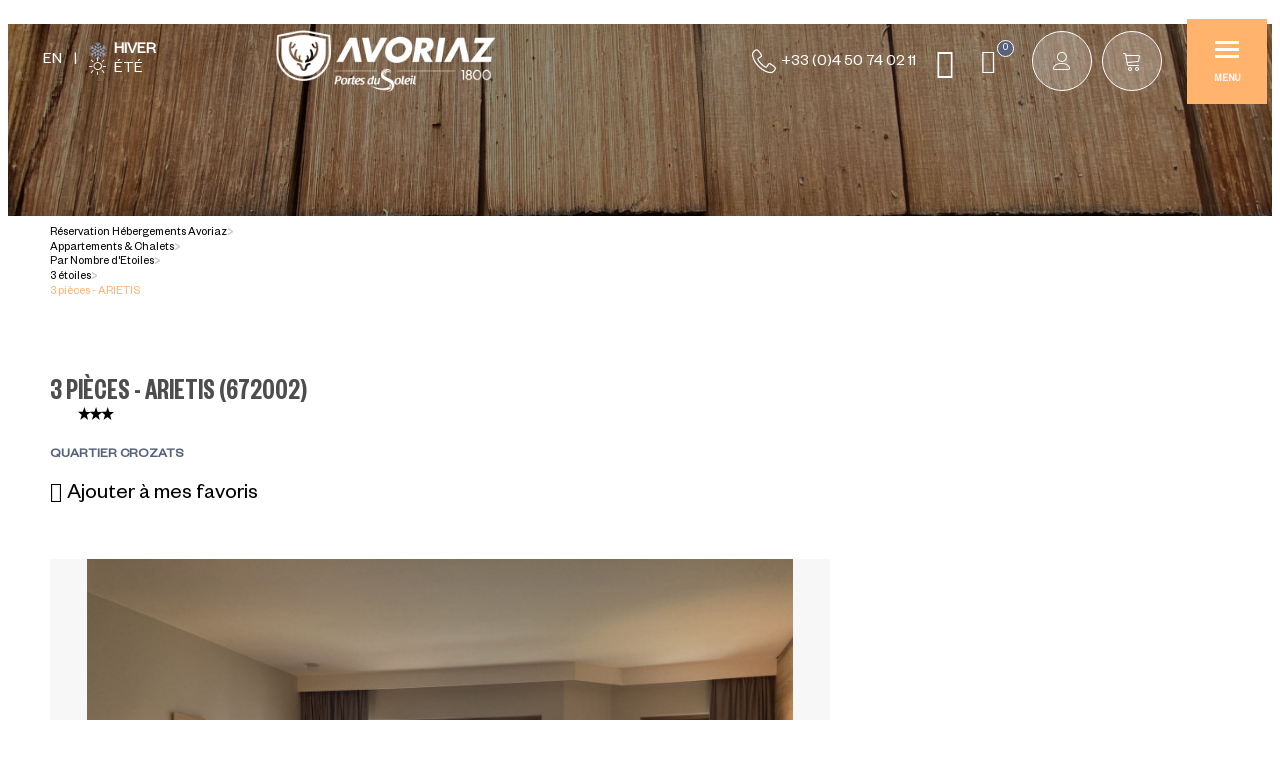

--- FILE ---
content_type: text/html; charset=utf-8
request_url: https://reservation.avoriaz.com/quartier-crozats/appartement/3-pieces-arietis-672002.html
body_size: 16313
content:
<!DOCTYPE html>
<html class="no-js" lang="fr">

<head>
    <title>3 pièces - ARIETIS - Quartier Crozats - Réservation Avoriaz</title>
    <meta charset="utf-8" />
    <link rel="shortcut icon" href="/templates/RESA/images/favicon/favicon.ico" type="image/x-icon" />
    <link rel="apple-touch-icon" sizes="180x180" href="/templates/RESA/images/favicon/apple-touch-icon.png">
    <link rel="icon" type="image/png" sizes="32x32" href="/templates/RESA/images/favicon/favicon-32x32.png">
    <link rel="icon" type="image/png" sizes="16x16" href="/templates/RESA/images/favicon/favicon-16x16.png">
    <link rel="manifest" href="/templates/RESA/images/favicon/site.webmanifest">
    <link rel="mask-icon" href="/templates/RESA/images/favicon/safari-pinned-tab.svg" color="#3f4e63">
    <meta name="msapplication-TileColor" content="#ffffff">
    <meta name="theme-color" content="#3f4e63">
    <!-- Debut balise description et keyword -->
<meta name="description" content="3 pièces - ARIETIS, Quartier Crozats dans Résidence/Chalet Arietis  Réservez à Avoriaz : une station 100% piétonne !" />
<link rel="canonical" href="https://reservation.avoriaz.com/quartier-crozats/appartement/3-pieces-arietis-672002.html"/><!-- Fin balise description et keyword -->
<meta property="og:image" content="https://reservation.avoriaz.com/medias/images/prestations/_lv_images__lot_0000000195_01_9616615.jpg" /><meta property="og:site_name" content="reservation.avoriaz.com" /><meta property="og:url" content="quartier-crozats/appartement/3-pieces-arietis-672002.html" /><meta property="og:title" content="3 pi&egrave;ces - ARIETIS&nbsp;-&nbsp;Quartier Crozats&nbsp;-&nbsp;R&eacute;servation Avoriaz" /><meta property="og:description" content="3 pièces - ARIETIS, Quartier Crozats dans Résidence/Chalet Arietis  Réservez à Avoriaz : une station 100% piétonne !" /><meta property="og:type" content="website" />    <meta name="viewport" content="width=device-width" />
    <meta name="format-detection" content="telephone=no">
    <meta http-equiv="Content-Language" content="fr">
    <link href="/stylesheet.css?action=display&fic=default&partie=generique" data-initiator="link-element" rel="stylesheet" type="text/css" /><link href="/stylesheet.css?action=display&fic=default&partie=local" data-initiator="link-element" rel="stylesheet" type="text/css" /><link href="https://static.ingenie.fr/components/swiper/swiper.css" data-initiator="link-element" rel="stylesheet" type="text/css" />    <link rel="stylesheet" type="text/css" href="/templates/RESA/css/style.css">
    <link rel="alternate" href="https://reservation.avoriaz.com/quartier-crozats/appartement/3-pieces-arietis-672002.html" hreflang="FR-fr"><link rel="alternate" href="https://booking.avoriaz.com/crozats-district/apartment/3-rooms-arietis-672002.html" hreflang="EN-gb"><link rel="alternate" href="https://reservation.avoriaz.com/quartier-crozats/appartement/3-pieces-arietis-672002.html" hreflang="x-default">    <base href="https://reservation.avoriaz.com" />    <link rel="alternate" href="https://reservation.avoriaz.com/quartier-crozats/appartement/3-pieces-arietis-672002.html" hreflang="FR-fr"><link rel="alternate" href="https://booking.avoriaz.com/crozats-district/apartment/3-rooms-arietis-672002.html" hreflang="EN-gb"><link rel="alternate" href="https://reservation.avoriaz.com/quartier-crozats/appartement/3-pieces-arietis-672002.html" hreflang="x-default"><script src="https://ajax.googleapis.com/ajax/libs/jquery/1.9.0/jquery.min.js" data-initiator="script-element" type="application/javascript" ></script>    <!-- Google Tag Manager -->
    <script>
        (function(w, d, s, l, i) {
            w[l] = w[l] || [];
            w[l].push({
                'gtm.start': new Date().getTime(),
                event: 'gtm.js'
            });
            var f = d.getElementsByTagName(s)[0],
                j = d.createElement(s),
                dl = l != 'dataLayer' ? '&l=' + l : '';
            j.async = true;
            j.src =
                'https://www.googletagmanager.com/gtm.js?id=' + i + dl;
            f.parentNode.insertBefore(j, f);
        })(window, document, 'script', 'dataLayer', 'GTM-NBPC6ZR');
    </script>
    <!-- End Google Tag Manager -->

    <!-- G2A -->
    <script async src="//cdn.jsdelivr.net/npm/@fingerprintjs/fingerprintjs@3/dist/fp.min.js" onload="initFingerprintJS()"></script>

    <script>
        function initFingerprintJS() {
            FingerprintJS.load().then(fp => {
                fp.get().then(result => {
                    window.dataLayer = window.dataLayer || [];
                    window.dataLayer.push({
                        'event': 'user_fgpt',
                        'fingerprint': result.visitorId
                    });
                });
            });
        }
    </script>

            <script>
            window.axeptioSettings = {
                clientId: "65cb3e1c18e9fc7d57bc474c",
                userCookiesDomain: "avoriaz.com",
                cookiesVersion: "avoriaz 1800-fr-EU",
                googleConsentMode: {
                    default: {
                        analytics_storage: "denied",
                        ad_storage: "denied",
                        ad_user_data: "denied",
                        ad_personalization: "denied",
                        wait_for_update: 500
                    }
                }
            };

            (function(d, s) {
                var t = d.getElementsByTagName(s)[0],
                    e = d.createElement(s);
                e.async = true;
                e.src = "//static.axept.io/sdk.js";
                t.parentNode.insertBefore(e, t);
            })(document, "script");
        </script>
    </head>

<body class=" fr HIVER ControllerFicheInfo">

    
    <!-- Google Tag Manager (noscript) -->
    <noscript><iframe src="https://www.googletagmanager.com/ns.html?id=GTM-NBPC6ZR" height="0" width="0" style="display:none;visibility:hidden"></iframe></noscript>
    <!-- End Google Tag Manager (noscript) -->

    <header>
    <div class="wrapper">
        <div class="hastag">
            <div class="switchs">
                <ul class="switch-langues"><li class="langue-fr selected"><a href="https://reservation.avoriaz.com/hiver?origine=switchLangue" title="Français"><span>Français</span></a></li><li class="langue-en"><a href="https://booking.avoriaz.com/crozats-district/apartment/3-rooms-arietis-672002.html?origine=switchLangue" title="English"><span>English</span></a></li></ul><ul class="switch-themes"><li class="theme-hiver selected"><a href="https://reservation.avoriaz.com/hiver" title="Hiver"><span>Hiver</span></a></li><div class="toggle hiver" onclick="document.location.href='https://reservation.avoriaz.com/ete'"></div><li class="theme-ete"><a href="https://reservation.avoriaz.com/ete" title="Été"><span>Été</span></a></li></ul>            </div>
        </div>
        <div class="logo">
            <a href="/">
                <img src="/templates/RESA/images/logo.png" alt="Logo Avoriaz">
            </a>
        </div>
        <div class="resa-header">
            <div class="tel">
                <a href="tel:0450740211">+33 (0)4 50 74 02 11</a>
            </div>
            <div class="whatsapp">
                <nav role="navigation" class="menu-niveau-3 menu-whatsapp" ><div class="titre-menu"><a href="https://wa.me/33450742426" title="WhatsApp" target="_blank" >WhatsApp</a></div></nav>            </div>
            <div id="carnet_voyage_mini_panier"><a href="/carnet-voyage" class="lien_carnet">Mes favoris <span class="carnet_voyage_mini_panier_nb_fiche">0</span></a></div>            <div class="compte">
                <div class="widget-moncompte dropdown-relative widget-4">

                <div class="title"><a href="/espace-client.html"><span>Mon compte</span></a></div>
    </div>            </div>
            <div class="panier">
                <div id="bloc_panier" onclick="location.href='booking?action=panier&amp;cid=1'"><div class="titre"><span>Mon panier</span></div><div class="contenu"><div class="panier-vide" id="resa_panier_vide">Votre panier est vide</div><div class="ligne-prestation"  style="display: none;"><div class="left"><span class="nb-prestations" id="resa_panier_nb_prestation">-1</span><span class="libelle-nb-prestations">prestation</span></div><div class="right"><span class="montant" id="resa_panier_montant">0 €</span></div></div><div class="void-panier clear"  style="display: none;"><a href="booking?action=panier&amp;cid=1" >Voir mon panier</a></div></div></div>            </div>
            <div class="burger">
                <div class="barre_menu">
                    <span></span>
                    <span></span>
                    <span></span>
                </div>
                <span id="open">Menu</span>
                <span id="close">Fermer</span>
            </div>
        </div>
    </div>
    <div class="menu">
        <div class="container">
            <div class="cadre_acces_menu_mobile">
                <!--<a href="https://www.avoriaz.com" target="_blank"></a>-->
                <ul class="switch-themes"><li class="theme-hiver selected"><a href="https://reservation.avoriaz.com/hiver" title="Hiver"><span>Hiver</span></a></li><div class="toggle hiver" onclick="document.location.href='https://reservation.avoriaz.com/ete'"></div><li class="theme-ete"><a href="https://reservation.avoriaz.com/ete" title="Été"><span>Été</span></a></li></ul><ul class="switch-langues"><li class="langue-fr selected"><a href="https://reservation.avoriaz.com/hiver?origine=switchLangue" title="Français"><span>Français</span></a></li><li class="langue-en"><a href="https://booking.avoriaz.com/crozats-district/apartment/3-rooms-arietis-672002.html?origine=switchLangue" title="English"><span>English</span></a></li></ul>            </div>
            <nav role="navigation" class="responsiveMenu menu-niveau-2 menu-menu-principal" ><a id="pull" class="hidden-desktop">Menu principal</a><ul class="">

    <li data-menu-id="9" data-menu-keyword="" class="itineraire  first  menu-niveau-3"><a href="appartements-et-chalets-a-avoriaz.html"  ><span class="lien-menu">Appartements &amp; Chalets</span></a><ul class="">

    <li data-menu-id="29" data-menu-keyword="" class="menu-niveau-4"><a href="location-avoriaz-par-type-hebergement.html"  ><span class="lien-menu">Par Type d&#039;Hébergement</span></a><ul class="">

    
</ul>

</li><li data-menu-id="44" data-menu-keyword="" class="menu-niveau-4"><a href="location-appartement-chalet-avoriaz-par-nombre-de-piece.html"  ><span class="lien-menu">Par Nombre de Pièces</span></a><ul class="">

    
</ul>

</li><li data-menu-id="45" data-menu-keyword="" class="itineraire  menu-niveau-4"><a href="appartements-par-nombre-d-etoiles.html"  ><span class="lien-menu">Par Nombre d&#039;Etoiles</span></a><ul class="">

    
</ul>

</li><li data-menu-id="46" data-menu-keyword="" class="menu-niveau-4"><a href="location-d-hebergement-par-quartier.html"  ><span class="lien-menu">Par Quartier</span></a><ul class="">

    
</ul>

</li>
</ul>

</li><li data-menu-id="8" data-menu-keyword="" class="menu-niveau-3"><a href="reservation-chambre-d-hotel-a-avoriaz.html"  ><span class="lien-menu">Hôtels</span></a><ul class="">

    <li data-menu-id="147" data-menu-keyword="" class="menu-niveau-4  terminal"><a href="hotel-spa-le-mil8.html"  target="_blank" ><span class="lien-menu">Hôtel le MiL8 ****</span></a></li><li data-menu-id="148" data-menu-keyword="" class="menu-niveau-4  terminal"><a href="hotel-des-dromonts.html"  target="_blank" ><span class="lien-menu">Hôtel des Dromonts ****</span></a></li><li data-menu-id="149" data-menu-keyword="" class="menu-niveau-4  terminal"><a href="hotel-neige-et-roc.html"  target="_blank" ><span class="lien-menu">Hôtel &amp; SPA le Neige &amp; Roc ***</span></a></li>
</ul>

</li><li data-menu-id="11" data-menu-keyword="OFFRE" class="menu-niveau-3"><a href="sejours-cles-en-mains.html"  ><span class="lien-menu">Idées de Séjour Hiver</span></a><ul class="">

    <li data-menu-id="274" data-menu-keyword="" class="menu-niveau-4  terminal"><a href="offres-d-hebergement-ski.html"  target="_blank" ><span class="lien-menu">Séjour Ski</span></a></li><li data-menu-id="276" data-menu-keyword="" class="menu-niveau-4  terminal"><a href="hebergement-et-activites-hors-ski.html"  target="_blank" ><span class="lien-menu">Séjour avec activités hors ski</span></a></li><li data-menu-id="352" data-menu-keyword="" class="menu-niveau-4  terminal"><a href="comment-choisir-son-quartier.html"  ><span class="lien-menu">Comment choisir son quartier</span></a></li><li data-menu-id="289" data-menu-keyword="" class="menu-niveau-4  terminal"><a href="https://reservation.avoriaz.com/sejours-montagne-ete.html"  target="_blank" ><span class="lien-menu">Découvrez Avoriaz l&#039;été</span></a></li>
</ul>

</li><li data-menu-id="142" data-menu-keyword="EVT" class="menu-niveau-3"><a href="reservation-d-hebergement-par-evenement.html"  ><span class="lien-menu">Evènements en Hiver</span></a><ul class="">

    <li data-menu-id="260" data-menu-keyword="" class="menu-niveau-4  terminal"><a href="rock-on-snow.html"  target="_blank" ><span class="lien-menu">Rock On Snow</span></a></li><li data-menu-id="261" data-menu-keyword="" class="menu-niveau-4  terminal"><a href="fetes-de-fin-d-annee.html"  target="_blank" ><span class="lien-menu">Noël &amp; Nouvel An</span></a></li><li data-menu-id="321" data-menu-keyword="" class="menu-niveau-4  terminal"><a href="burton-mystery-series.html"  ><span class="lien-menu">Burton Mystery Series</span></a></li><li data-menu-id="297" data-menu-keyword="" class="menu-niveau-4  terminal"><a href="rock-the-pistes.html"  target="_blank" ><span class="lien-menu">Rock The Pistes</span></a></li><li data-menu-id="327" data-menu-keyword="" class="menu-niveau-4  terminal"><a href="avoriaz-freeride-week.html"  ><span class="lien-menu">Avoriaz Freeride Week</span></a></li><li data-menu-id="322" data-menu-keyword="" class="menu-niveau-4  terminal"><a href="volcom-spot-to-spot.html"  ><span class="lien-menu">Volcom Spot to Spot</span></a></li><li data-menu-id="323" data-menu-keyword="" class="menu-niveau-4  terminal"><a href="closing-week.html"  ><span class="lien-menu">Closing Week</span></a></li><li data-menu-id="292" data-menu-keyword="" class="menu-niveau-4  terminal"><a href="https://reservation.avoriaz.com/evenement-avoriaz-ete.html"  target="_blank" ><span class="lien-menu">Découvrez nos évènements été</span></a></li>
</ul>

</li><li data-menu-id="145" data-menu-keyword="" class="menu-niveau-3"><a href="demande-d-informations.html"  ><span class="lien-menu">Espace client</span></a><ul class="">

    <li data-menu-id="349" data-menu-keyword="" class="menu-niveau-4  terminal"><a href="espace-client-1.html"  ><span class="lien-menu">Mon compte</span></a></li><li data-menu-id="52" data-menu-keyword="" class="menu-niveau-4  terminal"><a href="faq.html"  target="_blank" ><span class="lien-menu">FAQ</span></a></li><li data-menu-id="41" data-menu-keyword="" class="menu-niveau-4  terminal"><a href="contact.html"  target="_blank" ><span class="lien-menu">Contact / Devis</span></a></li><li data-menu-id="331" data-menu-keyword="" class="menu-niveau-4  terminal"><a href="https://www.avoriaz.com/"  target="_blank" ><span class="lien-menu">Avoriaz.com</span></a></li><li data-menu-id="358" data-menu-keyword="" class="menu-niveau-4  terminal"><a href="tuto-reserver-son-hebergement-a-avoriaz.html"  ><span class="lien-menu">Tuto : Réserver son hébergement à Avoriaz</span></a></li>
</ul>

</li><li data-menu-id="343" data-menu-keyword="" class="menu-niveau-3"><a href="demande-d-informations-1.html"  ><span class="lien-menu">Espace hébergeur</span></a><ul class="">

    <li data-menu-id="347" data-menu-keyword="" class="menu-niveau-4  terminal"><a href="adhesion-centrale-d-avoriaz-1.html"  ><span class="lien-menu">Devenir hébergeur</span></a></li><li data-menu-id="348" data-menu-keyword="" class="menu-niveau-4  terminal"><a href="https://avoriaz.ingenie.fr/pro/"  ><span class="lien-menu">Espace hébergeur</span></a></li>
</ul>

</li>
</ul>

</nav>        </div>
    </div>
</header>

    <div class="bxsliderBanniere" style="max-width: 100%; overflow: hidden">
        <ul class="bxsliderBanniereUL" style="padding: 0">
            
                    <li>
                        <img src="https://reservation.avoriaz.com/medias/images/info_menu/multitailles/1920x1440_vic-h218976-421.jpg" alt="vic-h218976-421" title=""/>                    </li>

                    </ul>
    </div>

<!-- Bloc Bxslider --><script>
			var widgetTetiereGetNumNextSlide = function(currentNum, nbSlides) {
					return (currentNum + 1 >= nbSlides ? nbSlides - 1 : currentNum + 1);
			};
			
            var widgetTetiereGetNumPrevSlide = function(currentNum, nbSlides) {
                    return ((currentNum - 1) < 0 ? nbSlides - 1 : currentNum - 1);
			};
        	
            var widgetTetiereLoadSlideContent = function(idSlider, numSlide, src, contentType, sensLoadNext, objBxSlider) {
                if (numSlide == null || typeof(numSlide) == 'undefined') return;
                // Valeur par défauts
                var contentType = contentType || 'image';
                if (sensLoadNext == null || typeof(sensLoadNext) == 'undefined') {
                    var sensLoadNext = true;
                }
                             
                //on récupère le li concerné dans le slider
                var liToLoad = $('#'+idSlider).children('li:not(.bx-clone)').get(numSlide);
        
                //on charge le contenu en fonction du type
                
                if (contentType == 'image') {
                
                    var imgToLoad = '';
                        if ($(liToLoad).find('div.extrait > div.image img').length > 0) {
                            imgToLoad = $(liToLoad).find('div.extrait > div.image img');
                        }
                        
                        else {
                            imgToLoad = $(liToLoad).children('img');
                        }
                        
                    if (imgToLoad.length > 0) {
                        //on maj l'image du slide si pas encore chargée
                        if (typeof imgToLoad.attr('data-size-full') != 'undefined' && imgToLoad.attr('data-size-full') != '') { ;
                            imgToLoad.attr('src',imgToLoad.attr('data-size-full'));
                            imgToLoad.removeAttr('data-size-full');
                        }
                    }
                    
                }
                //si contenu widget dispo
                else if (contentType =='widget-dispos') { WidgetDispos.loadAjaxVueDispos(idSlider,numSlide,sensLoadNext,
                        function() {
                            //console.log('loadAjaxVueDispos callback objBxSlider',objBxSlider.slider);
                            var currentSlide = objBxSlider.slider.getCurrentSlide();
                            //console.log('currentSlide',currentSlide);
                            if (!sensLoadNext) {
                                currentSlide+=1;
                                //console.log('ajout au debut, upd currentSlide',currentSlide);
                            }
                            objBxSlider.params.startSlide = currentSlide;
                            //console.log('new param slider', objBxSlider.params);
                            objBxSlider.slider.reloadSlider(objBxSlider.params);
                        }
                    );
					}
					//si div via ajax (test)
					else if (contentType == 'ajax') {
						//on effectue la requete ajax
						$.ajax({
							url: src,
							type: 'get',
							async: true,
							beforeSend: function() {
								//on ajoute le div de loading au slider
								//$('.bx-viewport').prepend('<div class="bx-loading"></div>');
							},
							success: function(data, status, jqXHR) {
								//console.log('success');
								//console.log(data);
								//on maj le slider avec le contenu récupéré
								//to do
								
								//on enlève le div de loading du slider
								//$('.bx-loading').remove();
							},
							error: function(jqXHR, status, error) {
								console.log('error : ',error);
							},
							complete : function(jqXHR, status) {
								//console.log('complete');
							}
						});
					}
					
				};
			 function widgetTetiereInitBxSlider() {
				$('.bxsliderBanniereUL').each( function () {
					if ($(this).children('li').length > 1) {
						
						if ($(this).attr('id') == undefined) {
							$(this).attr('id', IngenieTools.uniqID(8, 'bxslider_'));
						}
						var count = $(this).children().length;
						var nbSlides = count;
						
						var paramswidgetTetiereSlider = {"auto": true, "autoHover": true, "controls": true, 
				onSliderLoad:function(currentIndex) {            
				var liSlide = $('.bxsliderBanniereUL li:not(.bx-clone)').get(currentIndex);
				$(liSlide).addClass('slideComplete');            
			},
				onSlideBefore:function($slideElement, oldIndex, newIndex) {
            
            var idSlider = $slideElement.parent('ul').attr('id');            
            
            var contentTypeToLoad = 'image';
            //si slider widget dispo (pour le moment vue semaine uniquement)
            if ($('#'+idSlider).hasClass('loadPeriodeAjaxActif')) {
                contentTypeToLoad = 'widget-dispos';
            }
            var nbDecalage = this.maxSlides;
            //on recupère le sens de chargement (si li next ou li prev)
            var sensLoadNext = newIndex > oldIndex;
            
                nbDecalage = (this.moveSlides > 0) ? this.moveSlides : this.maxSlides;
            
				//on recupère les id de la premiere et derniere slide visible
				var idFirstVisible = newIndex * nbDecalage;
				var idLastVisible = idFirstVisible + nbDecalage - 1;
            
				//suppression class slideComplete sur ancienne li affichee
				var liOldSlide = $('#'+idSlider).children('li:not(.bx-clone)').get(oldIndex);
				$(liOldSlide).removeClass('slideComplete');
				//ajout class sliding sur li affichée
				var liSlide = $('#'+idSlider).children('li:not(.bx-clone)').get(newIndex);
				$(liSlide).addClass('sliding');
	
				//on charge si besoin le slide demandé
				widgetTetiereLoadSlideContent(idSlider,newIndex,'',contentTypeToLoad,sensLoadNext,obj_widgetTetiereSlider);
				//on charge si besoin les slides qui précèdent ceux affichés
				if (contentTypeToLoad == 'image') {
				  for (var i = 1; i <= nbDecalage; i++) {
					  widgetTetiereLoadSlideContent(idSlider,idFirstVisible - i,'',contentTypeToLoad,sensLoadNext,obj_widgetTetiereSlider);
				  }
				  //on charge si besoin les slides qui suivent ceux affichés
				  for (var i = 1; i <= nbDecalage; i++) {
					  widgetTetiereLoadSlideContent(idSlider,idLastVisible + i,'',contentTypeToLoad,sensLoadNext,obj_widgetTetiereSlider);
				  }
				}
        	},
				onSlideAfter:function($slideElement, oldIndex, newIndex) {            
				var idSlider = $slideElement.parent('ul').attr('id');
				//suppression class sliding et ajout class slideComplete sur li affichée
				var liSlide = $('#'+idSlider).children('li:not(.bx-clone)').get(newIndex);
				$(liSlide).removeClass('sliding').addClass('slideComplete');
			}
			};
						var obj_widgetTetiereSlider = {
							slider : $(this).bxSlider(paramswidgetTetiereSlider),
							params : paramswidgetTetiereSlider
						};
					} else {
							var obj_widgetTetiereSlider = $(this).bxSlider({"auto": true, "autoHover": true, "controls": true, 
				onSliderLoad:function(currentIndex) {            
				var liSlide = $('.bxsliderBanniereUL li:not(.bx-clone)').get(currentIndex);
				$(liSlide).addClass('slideComplete');            
			},
				onSlideBefore:function($slideElement, oldIndex, newIndex) {
            
            var idSlider = $slideElement.parent('ul').attr('id');            
            
            var contentTypeToLoad = 'image';
            //si slider widget dispo (pour le moment vue semaine uniquement)
            if ($('#'+idSlider).hasClass('loadPeriodeAjaxActif')) {
                contentTypeToLoad = 'widget-dispos';
            }
            var nbDecalage = this.maxSlides;
            //on recupère le sens de chargement (si li next ou li prev)
            var sensLoadNext = newIndex > oldIndex;
            
                nbDecalage = (this.moveSlides > 0) ? this.moveSlides : this.maxSlides;
            
				//on recupère les id de la premiere et derniere slide visible
				var idFirstVisible = newIndex * nbDecalage;
				var idLastVisible = idFirstVisible + nbDecalage - 1;
            
				//suppression class slideComplete sur ancienne li affichee
				var liOldSlide = $('#'+idSlider).children('li:not(.bx-clone)').get(oldIndex);
				$(liOldSlide).removeClass('slideComplete');
				//ajout class sliding sur li affichée
				var liSlide = $('#'+idSlider).children('li:not(.bx-clone)').get(newIndex);
				$(liSlide).addClass('sliding');
	
				//on charge si besoin le slide demandé
				widgetTetiereLoadSlideContent(idSlider,newIndex,'',contentTypeToLoad,sensLoadNext,obj_widgetTetiereSlider);
				//on charge si besoin les slides qui précèdent ceux affichés
				if (contentTypeToLoad == 'image') {
				  for (var i = 1; i <= nbDecalage; i++) {
					  widgetTetiereLoadSlideContent(idSlider,idFirstVisible - i,'',contentTypeToLoad,sensLoadNext,obj_widgetTetiereSlider);
				  }
				  //on charge si besoin les slides qui suivent ceux affichés
				  for (var i = 1; i <= nbDecalage; i++) {
					  widgetTetiereLoadSlideContent(idSlider,idLastVisible + i,'',contentTypeToLoad,sensLoadNext,obj_widgetTetiereSlider);
				  }
				}
        	},
				onSlideAfter:function($slideElement, oldIndex, newIndex) {            
				var idSlider = $slideElement.parent('ul').attr('id');
				//suppression class sliding et ajout class slideComplete sur li affichée
				var liSlide = $('#'+idSlider).children('li:not(.bx-clone)').get(newIndex);
				$(liSlide).removeClass('sliding').addClass('slideComplete');
			}
			,'auto': false, 'autoStart': false, 'infiniteLoop': false, 'pager': false, 'controls': false});
					}
				});
			
			};</script><!--/ Bloc Bxslider -->
<main class="container" role="main">
    <!--<div class="bkg_repeat bkg_left"></div>
    <div class="bkg_repeat bkg_right"></div>-->
    <ul class="breadcrumb"><li itemscope itemtype="http://data-vocabulary.org/Breadcrumb"><a href="/" itemprop="URL"><span itemprop="title">Réservation Hébergements Avoriaz</span></a><span class="divider">&gt;</span></li><li itemscope itemtype="http://data-vocabulary.org/Breadcrumb"><a href="appartements-et-chalets-a-avoriaz.html" itemprop="URL"><span itemprop="title">Appartements & Chalets</span></a><span class="divider">&gt;</span></li><li itemscope itemtype="http://data-vocabulary.org/Breadcrumb"><a href="appartements-par-nombre-d-etoiles.html" itemprop="URL"><span itemprop="title">Par Nombre d'Etoiles</span></a><span class="divider">&gt;</span></li><li itemscope itemtype="http://data-vocabulary.org/Breadcrumb"><a href="appartements-3-etoiles-a-avoriaz.html" itemprop="URL"><span itemprop="title">3 étoiles</span></a><span class="divider">&gt;</span></li><li><span>3 pièces - ARIETIS</span></li></ul>        <section id="content" class="">
            <script type="application/ld+json">{"telephone":"04 50 74 26 95","email":"location@selectis-avoriaz.com","location":{"address":{"addressLocality":"AVORIAZ","addressCountry":"FRA","postalCode":"74110","streetAddress":", ","@type":"PostalAddress"},"geo":{"latitude":"46.19380","longitude":"6.77448","@type":"GeoCoordinates"},"@type":"Place"},"name":"3 pi\u00e8ces - ARIETIS","description":"Appartement tr\u00e8s agr\u00e9able, spacieux (62 m2) et confortable \u00e9quip\u00e9 pour 7 personnes. <br \/>Situ\u00e9 au rez de chauss\u00e9e de la r\u00e9sidence Arietis, aux pieds des pistes, avec acc\u00e8s direct au \"plateau\".<br \/>A deux pas du rassemblement ESF et des restaurants de pistes. A 5 minutes \u00e0 pieds du centre station.<br \/>L'appartement est compos\u00e9 d'une grande entr\u00e9e avec acc\u00e8s aux 2 chambres. La premi\u00e8re est \u00e9quip\u00e9e de 2 lits simples (90x200) avec une armoire de rangement et la seconde, plus grande, permet d'accueillir 1 lit double (160x200) et 1 lit simple (80x200) en mezzazine (recommand\u00e9 pour un enfant), avec armoire de rangement. Le salon permet le couchage de 2 personnes (canap\u00e9 convertible double 160x190). La cuisine, ouverte sur le coin repas et le salon, est \u00e9quip\u00e9e de plaque vitroc\u00e9ramiques, micro-onde\/grill, lave vaisselle, cafeti\u00e8re, bouilloire grille pain, etc...<br \/>1 salle de bain et 1 salle de douche avec WC.<br \/>WC s\u00e9par\u00e9s<br \/>TV et acc\u00e8s internet. (L'agence Selectis se d\u00e9charge de toute responsabilit\u00e9 en cas de d\u00e9faillance, coupure ou panne du r\u00e9seau t\u00e9l\u00e9vis\u00e9 et r\u00e9seau internet ind\u00e9pendant de l'agence)<br \/>La r\u00e9sidence dispose d'une laverie (payante).<br \/>Casier \u00e0 skis avec s\u00e8che chaussures.<br \/>Appartement non fumeur.<br \/>Animaux de compagnie non accept\u00e9s.<br \/><br \/>HIVER :  Linge de lit et serviettes de toilette livr\u00e9s dans votre appartement et m\u00e9nage de fin de s\u00e9jour inclus.<br \/><br \/>ETE : M\u00e9nage de fin de s\u00e9jour inclus. Linge de lit (draps) et serviettes non inclus (prestations optionnelles). Cet h\u00e9bergement n'est pas adh\u00e9rent au disposition Multipass.","url":"https:\/\/reservation.avoriaz.com\/quartier-crozats\/appartement\/3-pieces-arietis-672002.html","image":{"url":"https:\/\/reservation.avoriaz.com\/medias\/images\/prestations\/_lv_images__lot_0000000195_01_9616615.jpg","@type":"ImageObject"},"@type":"LocalBusiness","@context":"http:\/\/schema.org\/"}</script><div id="fiche-info"  class="type-prestation-i fiche-info-INFO"  ><header><h1 >3 pièces - ARIETIS <span class="code_prest"><span>(</span>672002<span>)</span></span> </h1><div class="classement"><ul><li class="CLASSEMENTAFFINAGE-ETOILES3AFFINAGE-I"><img src="https://reservation.avoriaz.com/medias/images/picto/CLASSEMENTAFFINAGE-ETOILES3AFFINAGE-I.png"  alt="3 étoiles" title="3 étoiles" /></li></ul></div><span class="sous-titre"><span class="IQUART-ICROZATS-I">Quartier Crozats</span> </span><div class="lien_fiche_carnet"><a rel="nofollow" title="Ajouter à mes favoris" href="carnet-voyage?action=add&fiche=I|SELECTIS|672002" class="lien_savoir_plus carnet_voyage_ajouter" ><span>Ajouter à mes favoris</span></a><a rel="nofollow" title="Supprimer de mes favoris" href="carnet-voyage?action=remove&fiche=I|SELECTIS|672002" class="lien_savoir_plus carnet_voyage_supprimer" style="display: none;"><span>Supprimer de mes favoris</span></a></div></header><div class="contenu-fiche"><div class="bandeau"><ul><li class="bandeau-photos "><a href="/quartier-crozats/appartement/3-pieces-arietis-672002.html#media">Photos</a></li><li class="bandeau-description "><a href="/quartier-crozats/appartement/3-pieces-arietis-672002.html#description">Présentation</a></li><li class="bandeau-criteres "><a href="/quartier-crozats/appartement/3-pieces-arietis-672002.html#criteres">FICHE_INFO_SIMPLE_CRITERES</a></li><li class="bandeau-resa "><a href="/quartier-crozats/appartement/3-pieces-arietis-672002.html#reservation">Réservation</a></li><li class="bandeau-disporesa "><a href="/quartier-crozats/appartement/3-pieces-arietis-672002.html#tarifs">Disponibilités</a></li><li class="bandeau-carte "><a href="/quartier-crozats/appartement/3-pieces-arietis-672002.html#carte">Localisation</a></li></ul></div><div id="media" class="gallerie"><div class="swiper-container swiper-gallery"><ul class="gallerie-list swiper-wrapper"><li class="swiper-slide"><img   src="https://reservation.avoriaz.com/medias/images/prestations/multitailles/800x600__lv_images__lot_0000000195_01_9616615.jpg" alt="_lv_images__lot_0000000195_01_9616615" title="_lv_images__lot_0000000195_01_9616615"/></li><li class="swiper-slide"><img   src="https://reservation.avoriaz.com/medias/images/prestations/multitailles/800x600__lv_images__lot_0000000195_02_9616616.jpg" alt="_lv_images__lot_0000000195_02_9616616" title="_lv_images__lot_0000000195_02_9616616"/></li><li class="swiper-slide"><img   src="https://reservation.avoriaz.com/medias/images/prestations/multitailles/800x600__lv_images__lot_0000000195_03_9616617.jpg" alt="_lv_images__lot_0000000195_03_9616617" title="_lv_images__lot_0000000195_03_9616617"/></li><li class="swiper-slide"><img   src="https://reservation.avoriaz.com/medias/images/prestations/multitailles/800x600__lv_images__lot_0000000195_04_9616618.jpg" alt="_lv_images__lot_0000000195_04_9616618" title="_lv_images__lot_0000000195_04_9616618"/></li><li class="swiper-slide"><img   src="https://reservation.avoriaz.com/medias/images/prestations/multitailles/800x600__lv_images__lot_0000000195_05_9616619.jpg" alt="_lv_images__lot_0000000195_05_9616619" title="_lv_images__lot_0000000195_05_9616619"/></li><li class="swiper-slide"><img   src="https://reservation.avoriaz.com/medias/images/prestations/multitailles/800x600__lv_images__lot_0000000195_06_9616620.jpg" alt="_lv_images__lot_0000000195_06_9616620" title="_lv_images__lot_0000000195_06_9616620"/></li><li class="swiper-slide"><img   src="https://reservation.avoriaz.com/medias/images/prestations/multitailles/800x600__lv_images__lot_0000000195_07_9616621.jpg" alt="_lv_images__lot_0000000195_07_9616621" title="_lv_images__lot_0000000195_07_9616621"/></li><li class="swiper-slide"><img   src="https://reservation.avoriaz.com/medias/images/prestations/multitailles/800x600__lv_images__lot_0000000195_08_9616622.jpg" alt="_lv_images__lot_0000000195_08_9616622" title="_lv_images__lot_0000000195_08_9616622"/></li><li class="swiper-slide"><img   src="https://reservation.avoriaz.com/medias/images/prestations/multitailles/800x600__lv_images__lot_0000000195_09_9616623.jpg" alt="_lv_images__lot_0000000195_09_9616623" title="_lv_images__lot_0000000195_09_9616623"/></li><li class="swiper-slide"><img   src="https://reservation.avoriaz.com/medias/images/prestations/multitailles/800x600__lv_images__lot_0000000195_10_9616624.jpg" alt="_lv_images__lot_0000000195_10_9616624" title="_lv_images__lot_0000000195_10_9616624"/></li><li class="swiper-slide"><img   src="https://reservation.avoriaz.com/medias/images/prestations/multitailles/800x600__lv_images__lot_0000000195_11_9616625.jpg" alt="_lv_images__lot_0000000195_11_9616625" title="_lv_images__lot_0000000195_11_9616625"/></li><li class="swiper-slide"><img   src="https://reservation.avoriaz.com/medias/images/prestations/multitailles/800x600__lv_images__lot_0000000195_12_9616626.jpg" alt="_lv_images__lot_0000000195_12_9616626" title="_lv_images__lot_0000000195_12_9616626"/></li><li class="swiper-slide"><img   src="https://reservation.avoriaz.com/medias/images/prestations/multitailles/800x600__lv_images__lot_0000000195_13_9616627.jpg" alt="_lv_images__lot_0000000195_13_9616627" title="_lv_images__lot_0000000195_13_9616627"/></li><li class="swiper-slide"><img   src="https://reservation.avoriaz.com/medias/images/prestations/multitailles/800x600__lv_images__imme_0000000186_01_9616628.jpg" alt="_lv_images__imme_0000000186_01_9616628" title="_lv_images__imme_0000000186_01_9616628"/></li></ul>
    <div class="swiper-pagination"></div>

    <div class="swiper-button-prev"></div>
    <div class="swiper-button-next"></div>

</div><div id="sliderThumbReal" class="swiper-container-thumbs swiper-container"><div id="thumb-pager" class="swiper-wrapper"><a class="swiper-slide" data-slide-index="0"><span><img src="https://reservation.avoriaz.com/medias/images/prestations/multitailles/160x120__lv_images__lot_0000000195_01_9616615.jpg" alt="_lv_images__lot_0000000195_01_9616615" /></span></a><a class="swiper-slide" data-slide-index="1"><span><img src="https://reservation.avoriaz.com/medias/images/prestations/multitailles/160x120__lv_images__lot_0000000195_02_9616616.jpg" alt="_lv_images__lot_0000000195_02_9616616" /></span></a><a class="swiper-slide" data-slide-index="2"><span><img src="https://reservation.avoriaz.com/medias/images/prestations/multitailles/160x120__lv_images__lot_0000000195_03_9616617.jpg" alt="_lv_images__lot_0000000195_03_9616617" /></span></a><a class="swiper-slide" data-slide-index="3"><span><img src="https://reservation.avoriaz.com/medias/images/prestations/multitailles/160x120__lv_images__lot_0000000195_04_9616618.jpg" alt="_lv_images__lot_0000000195_04_9616618" /></span></a><a class="swiper-slide" data-slide-index="4"><span><img src="https://reservation.avoriaz.com/medias/images/prestations/multitailles/160x120__lv_images__lot_0000000195_05_9616619.jpg" alt="_lv_images__lot_0000000195_05_9616619" /></span></a><a class="swiper-slide" data-slide-index="5"><span><img src="https://reservation.avoriaz.com/medias/images/prestations/multitailles/160x120__lv_images__lot_0000000195_06_9616620.jpg" alt="_lv_images__lot_0000000195_06_9616620" /></span></a><a class="swiper-slide" data-slide-index="6"><span><img src="https://reservation.avoriaz.com/medias/images/prestations/multitailles/160x120__lv_images__lot_0000000195_07_9616621.jpg" alt="_lv_images__lot_0000000195_07_9616621" /></span></a><a class="swiper-slide" data-slide-index="7"><span><img src="https://reservation.avoriaz.com/medias/images/prestations/multitailles/160x120__lv_images__lot_0000000195_08_9616622.jpg" alt="_lv_images__lot_0000000195_08_9616622" /></span></a><a class="swiper-slide" data-slide-index="8"><span><img src="https://reservation.avoriaz.com/medias/images/prestations/multitailles/160x120__lv_images__lot_0000000195_09_9616623.jpg" alt="_lv_images__lot_0000000195_09_9616623" /></span></a><a class="swiper-slide" data-slide-index="9"><span><img src="https://reservation.avoriaz.com/medias/images/prestations/multitailles/160x120__lv_images__lot_0000000195_10_9616624.jpg" alt="_lv_images__lot_0000000195_10_9616624" /></span></a><a class="swiper-slide" data-slide-index="10"><span><img src="https://reservation.avoriaz.com/medias/images/prestations/multitailles/160x120__lv_images__lot_0000000195_11_9616625.jpg" alt="_lv_images__lot_0000000195_11_9616625" /></span></a><a class="swiper-slide" data-slide-index="11"><span><img src="https://reservation.avoriaz.com/medias/images/prestations/multitailles/160x120__lv_images__lot_0000000195_12_9616626.jpg" alt="_lv_images__lot_0000000195_12_9616626" /></span></a><a class="swiper-slide" data-slide-index="12"><span><img src="https://reservation.avoriaz.com/medias/images/prestations/multitailles/160x120__lv_images__lot_0000000195_13_9616627.jpg" alt="_lv_images__lot_0000000195_13_9616627" /></span></a><a class="swiper-slide" data-slide-index="13"><span><img src="https://reservation.avoriaz.com/medias/images/prestations/multitailles/160x120__lv_images__imme_0000000186_01_9616628.jpg" alt="_lv_images__imme_0000000186_01_9616628" /></span></a></div></div></div><!-- SLIDER SWIPER -->
<script type='application/javascript'>
setTimeout(() => {
    if (document.readyState !== 'loading') {
        runSlider1478337363();
    } else if (document.addEventListener) {
        document.addEventListener('DOMContentLoaded', runSlider1478337363);
    } else {
        document.attachEvent('onreadystatechange', function() {
            if (document.readyState == 'complete') {
                runSlider1478337363();
            }
        });
    }
}, 0);
function runSlider1478337363() {
    var ingSwiper1478337363 = new IngenieSwiper.Client({
        params: {},
        initialSelector: '.swiper-gallery',
        selector: '.gallerie',
        thumbnailSelector: '#sliderThumbReal',
        isZoomEnable: 1,
        preloadImages: false,
        lazy: true
        
    });
    ingSwiper1478337363.init();
    
}
</script>
<!--/ SLIDER SWIPER --><h2 class="titre_bloc_fiche" id="description"><span>Présentation</span></h2><div class="presentation"><div class="description" ><div class="pave1 pave-containText"><span class="contenu_descriptif">Appartement très agréable, spacieux (62 m2) et confortable équipé pour 7 personnes. <br />Situé au rez de chaussée de la résidence Arietis, aux pieds des pistes, avec accès direct au "plateau".<br />A deux pas du rassemblement ESF et des restaurants de pistes. A 5 minutes à pieds du centre station.<br />L'appartement est composé d'une grande entrée avec accès aux 2 chambres. La première est équipée de 2 lits simples (90x200) avec une armoire de rangement et la seconde, plus grande, permet d'accueillir 1 lit double (160x200) et 1 lit simple (80x200) en mezzazine (recommandé pour un enfant), avec armoire de rangement. Le salon permet le couchage de 2 personnes (canapé convertible double 160x190). La cuisine, ouverte sur le coin repas et le salon, est équipée de plaque vitrocéramiques, micro-onde/grill, lave vaisselle, cafetière, bouilloire grille pain, etc...<br />1 salle de bain et 1 salle de douche avec WC.<br />WC séparés<br />TV et accès internet. (L'agence Selectis se décharge de toute responsabilité en cas de défaillance, coupure ou panne du réseau télévisé et réseau internet indépendant de l'agence)<br />La résidence dispose d'une laverie (payante).<br />Casier à skis avec sèche chaussures.<br />Appartement non fumeur.<br />Animaux de compagnie non acceptés.<br /><br />HIVER :  Linge de lit et serviettes de toilette livrés dans votre appartement et ménage de fin de séjour inclus.<br /><br />ETE : Ménage de fin de séjour inclus. Linge de lit (draps) et serviettes non inclus (prestations optionnelles). Cet hébergement n'est pas adhérent au disposition Multipass.</span></div></div><div class="description prestataire"><div class="pave1 pave-containText"><span class="libelle_descriptif">+ d'infos :</span><span class="contenu_descriptif"><span style="color: rgb(255, 165, 0);"><strong>Services + :</strong></span><br />
<font color="#000000">Draps inclus (l&#39;hiver uniquement)<br />
M&eacute;nage de fin de s&eacute;jour inclus (sauf le coin cuisine)<br />
Kit d&#39;entretien inclus<br />
Taxe de s&eacute;jour &agrave; payer sur place</font><br />
<br />
<strong><span style="color:#FFA500;">Arriv&eacute;es / D&eacute;parts :</span></strong><br />
Les arriv&eacute;es s&#39;effectuent &agrave; partir de 17h &agrave; l&#39;agence directement et les d&eacute;parts jusqu&#39;&agrave; 10h le jour de d&eacute;part.<br />
<br />
<strong><span style="color: rgb(255, 165, 0);"><font face="Arial, sans-serif, serif, EmojiFont">Conditions d&#39;Annulation :</font></span></strong><br />
Assurance annulation incluse dans le prix de la location (1&euro;). <a href="https://www.calameo.com/avoriaz/read/002827892d70e6ea49f0f"><u><span style="color:#FFA500;">Retrouvez ce que couvre l&#39;assurance annulation ici</span></u>.</a><br />
Annulation sans frais &agrave; plus de 6 mois avant la date du d&eacute;but du s&eacute;jour.<br />
<br />
&nbsp;</span></div></div></div><div class="critere_picto_libelle_container critere15" id="critere_picto_libelle"><div class="cadre critere15"><div class="titre-div">En Bref</div><ul class="type-critere"><li class="IPASAN"></li><li class="CASIERASKIS"></li><li class="BALCONTERRASSE"><div class="picto_critere"><img src="https://reservation.avoriaz.com/medias/images/picto/EQUIPSERVAFFINAGE-BALCONTERRASSE-I.png"  alt="Balcon / Terrasse" title="Balcon / Terrasse" /></div><span class="libelle">Balcon / Terrasse</span><span class="value"></span></li><li class="LAVEVAISSELLE"></li><li class="LAVELINGE"></li><li class="INTERNET"><div class="picto_critere"><img src="https://reservation.avoriaz.com/medias/images/picto/EQUIPSERVAFFINAGE-INTERNET-I.png"  alt="Wifi" title="Wifi" /></div><span class="libelle">Wifi</span><span class="value"></span></li></ul></div></div><div class="zone_criteres" id="criteres"><div class="cadre critere3"><ul class="type-critere"><li class="ILOCAT-I"><span class="type-titre crit_ILOCAT">Type d'hébergement <span>:</span> </span><ul class="valeur-critere"><li class="ILOCAT-ILOCAP-I">Appartement</li></ul></li><li class="ICLASSSITE-I"><span class="type-titre crit_ICLASSSITE">Classement <span>:</span> </span><ul class="valeur-critere"><li class="ICLASSSITE-I3ETOILESSITE-I">3 étoiles</li></ul></li><li class="IQUART-I"><span class="type-titre crit_IQUART">Quartier <span>:</span> </span><ul class="valeur-critere"><li class="IQUART-ICROZATS-I">Quartier Crozats</li></ul></li><li class="ISUPER-I"><span class="type-titre crit_ISUPER">Superficie <span>:</span> </span><ul class="valeur-critere"><li class="ISUPER-ISUPER-I"><span class="quantite">62</span> <span class="libelle">m²</span></li></ul></li><li class="IRESIDENCE-I"><span class="type-titre crit_IRESIDENCE">Nom de la Résidence / Chalet <span>:</span> </span><ul class="valeur-critere"><li class="IRESIDENCE-ARI-I">Arietis</li></ul></li><li class="VUEENVIRONNEMENT-I"><span class="type-titre crit_VUEENVIRONNEMENT">Vue / Environnement <span>:</span> </span><ul class="valeur-critere"><li class="VUEENVIRONNEMENT-VUEMONTAGNE-I">Vue Montagne</li><li class="VUEENVIRONNEMENT-VUESTATION-I">Vue Station</li></ul></li><li class="IEXPOS-I"><span class="type-titre crit_IEXPOS">Exposition <span>:</span> </span><ul class="valeur-critere"><li class="IEXPOS-ISUD-I">Sud</li></ul></li><li class="ITYPAP-I"><span class="type-titre crit_ITYPAP">Nombre de Pièces <span>:</span> </span><ul class="valeur-critere"><li class="ITYPAP-I3PIEC-I">3 pièces</li></ul></li><li class="INBCHAMBRE-I"><span class="type-titre crit_INBCHAMBRE">Nombre de chambres <span>:</span> </span><ul class="valeur-critere"><li class="INBCHAMBRE-2CHAMBRES-I">2 chambres</li></ul></li><li class="NBPERSONNES-I"><span class="type-titre crit_NBPERSONNES">Nombre de personnes maximum <span>:</span> </span><ul class="valeur-critere"><li class="NBPERSONNES-7PERS-I">7 personnes</li></ul></li><li class="IANIMA-I"><span class="type-titre crit_IANIMA">Animaux <span>:</span> </span><ul class="valeur-critere"><li class="IANIMA-IPASAN-I">Animaux interdits</li></ul></li></ul></div><div class="cadre critere4"><div class="titre-div" >Équipements, Services</div><ul class="type-critere"><li class="ISEJOU-I"><span class="type-titre crit_ISEJOU">Séjour <span>:</span> </span><ul class="valeur-critere"><li class="ISEJOU-2CANAPESCONVERTIBLES-I"><span class="quantite">1</span> <span class="libelle">Canapé(s) convertible(s)</span></li></ul></li><li class="IEQUCU-I"><span class="type-titre crit_IEQUCU">Equipement Cuisine <span>:</span> </span><ul class="valeur-critere"><li class="IEQUCU-ILAVEV-I">Lave-vaisselle</li></ul></li><li class="ICHAMBRE1-I"><span class="type-titre crit_ICHAMBRE1">Chambre 1 <span>:</span> </span><ul class="valeur-critere"><li class="ICHAMBRE1-IDOUBLE-I"><span class="libelle">1 lit double</span> <span class="quantite"></span></li><li class="ICHAMBRE1-LITSIMPLESUPERPOSE-I">1 lit simple superposé</li></ul></li><li class="ICHAMBRE2-I"><span class="type-titre crit_ICHAMBRE2">Chambre 2 <span>:</span> </span><ul class="valeur-critere"><li class="ICHAMBRE2-LITSSIMPLES-I"><span class="quantite">2</span> <span class="libelle">Lits Simples</span></li></ul></li><li class="ISDB1-I"><span class="type-titre crit_ISDB1">Salle de Bains <span>:</span> </span><ul class="valeur-critere"><li class="ISDB1-SDDW-I"><span class="quantite">1</span> <span class="libelle">Salle(s) d'Eau avec WC</span></li><li class="ISDB1-IBAIN-I"><span class="quantite">1</span> <span class="libelle">salle(s) de Bains</span></li><li class="ISDB1-IWC-I">WC</li><li class="ISDB1-I1WCIND-I"><span class="quantite">1</span> <span class="libelle">WC séparé(s)</span></li></ul></li><li class="IBALCO-I"><span class="type-titre crit_IBALCO">Balcon / Terrasse <span>:</span> </span><ul class="valeur-critere"><li class="IBALCO-IBALCOSE-I"><span class="quantite">1</span> <span class="libelle">Balcon(s) exposé(s) Sud</span></li></ul></li></ul></div><div class="cadre critere5"><div class="titre-div" >Descriptif détaillé</div><ul class="type-critere"><li class="IASCEN-I"><span class="type-titre crit_IASCEN">Ascenseur <span>:</span> </span><ul class="valeur-critere"><li class="IASCEN-IASCEN-I">Ascenseur</li></ul></li><li class="IEQUSE-I"><span class="type-titre crit_IEQUSE">Equipement Séjour <span>:</span> </span><ul class="valeur-critere"><li class="IEQUSE-IWIFI-I">Wifi</li><li class="IEQUSE-ITV-I">TV</li></ul></li><li class="ILINGE-I"><span class="type-titre crit_ILINGE">Lave-linge / Sèche-linge <span>:</span> </span><ul class="valeur-critere"><li class="ILINGE-ILAVEL-I">Lave-linge</li></ul></li><li class="ILOCALSKI-I"><span class="type-titre crit_ILOCALSKI">Casier à ski <span>:</span> </span><ul class="valeur-critere"><li class="ILOCALSKI-ICASSKI-I">Casier à ski</li><li class="ILOCALSKI-ISECHECHAUSS-I"><span class="libelle">Sèche-chaussures</span> <span class="quantite"></span></li></ul></li><li class="ISERVICES-I"><span class="type-titre crit_ISERVICES">Services <span>:</span> </span><ul class="valeur-critere"><li class="ISERVICES-ISERVCOUETTES-I">Logement équipé avec couettes et oreillers</li><li class="ISERVICES-IMENINCLUS-I">Ménage de fin de séjour inclus</li></ul></li><li class="CAUTION-I"><span class="type-titre crit_CAUTION">Caution <span>:</span> </span><ul class="valeur-critere"><li class="CAUTION-CAUTION-I"><span class="libelle">Caution à payer :</span> <span class="quantite">1000 &euro;</span></li></ul></li></ul></div></div><div class="reservation-v2" id="reservation"><div id="widget-dispo-resa-ficheinfo"></div><div class="div_lien_acces_moteur_resa_fiche"><a href="/quartier-crozats/appartement/3-pieces-arietis-672002.html#reservation" id="lien_acces_moteur_resa_fiche"><span>Réserver</span></a></div></div><h2 class="titre_bloc_fiche" id="tarifs"><span>Disponibilités</span></h2><div class="tarifs">
<div id="widget-dispo"></div>

<script src="https://static.ingenie.fr/js/ScriptsLoader.js"></script>
<script src="https://static.ingenie.fr/widgets/dispo/js/Client.js"></script>
<script type="application/javascript">
    (function() {
        var params = {"importDefautStyles":"false","booking":{"enable":true,"waitForWindowLoad":false},"el":"widget-dispo","object":{"code":"I|SELECTIS|672002"},"cid":"1","site":{"code":"RESA","url":"https:\/\/reservation.avoriaz.com"},"slider":{"controls":{"arrows":{"enable":true,"showLocked":true,"style":"button"}}},"options":{"templates":{"Week":"semaine","Days":"mois"},"ficheinfo":true}};
                var widget = new IngenieWidgetDispo.Client(params);
        widget.init();
    })();
</script></div><div class="bloc_carte_coord_criteres" id="carte"><span class="close_button"></span><div class="carte_coordonnees"><div class="carte  "><div class="carte_coordonnees_titre" style="display: none;"><h3>Carte</h3></div><div
                        data-map="OpenStreetMap"
                        data-map-type="Marker"
                        data-map-lat="46.19380"
                        data-map-long="6.77448"
                        data-map-text="3 pièces - ARIETIS"
                        data-map-zoom="15"
                        data-map-gpxurl=""
                        data-map-traces-nom=""
                        data-map-itineraire=""
                        data-map-gpx-prestations=""
                        ></div></div><div class="coordonnees-fiche"><div><div class="destination-coordonnees-fiche"  itemscope itemtype="http://schema.org/Place"><div>
                <div class="destination">Destination</div>
              </div><div>
                <div class="libelle"></div>  <div class="Adresse-LigneAdresse1"><span class="valeur"></span></div>  <div class="Adresse-LigneAdresse2"><span class="valeur"></span></div>  <div class="Adresse-CodePostal"><span class="valeur">74110</span></div>  <div class="Adresse-Ville"><span class="valeur">AVORIAZ</span></div>
              </div></div><div class="gps-coordonnees-fiche"  itemscope itemtype="http://schema.org/Place"><div class="coordonnees_gps">Coordonnées GPS</div><div class="latitude"><em>Latitude : 46.19380</em></div><div class="longitude"><em>Longitude : 6.77448</em></div><div itemprop="geo" itemscope itemtype="http://schema.org/GeoCoordinates"><meta itemprop="latitude" content="46.19380" /><meta itemprop="longitude" content="6.77448" /></div></div><div class="calcul-itineraire"><input type="text" id="departItineraire" class="calcul-itineraire-input" placeholder="Saisissez votre ville de départ" /><button type="submit" id="lienItineraire" class="calcul-itineraire-bouton">Calculer</button><div id="emplacementTexteItineraire" class="calcul-itineraire-detail"></div></div></div></div></div><div class="lien_fiche_carnet"><a rel="nofollow" title="Ajouter à mes favoris" href="carnet-voyage?action=add&fiche=I|SELECTIS|672002" class="lien_savoir_plus carnet_voyage_ajouter" ><span>Ajouter à mes favoris</span></a><a rel="nofollow" title="Supprimer de mes favoris" href="carnet-voyage?action=remove&fiche=I|SELECTIS|672002" class="lien_savoir_plus carnet_voyage_supprimer" style="display: none;"><span>Supprimer de mes favoris</span></a></div></div></div></div>        </section>
    </main>

<footer id="footer">
    <div class="logo">
        <div class="Footer-logoWrap">
            <img src="https://reservation.avoriaz.com/templates/RESA/images/logo_footer.png" alt="Avoriaz Logo">
            <!-- <svg data-v-15dc4938="" data-v-352caf7c="" id="Calque_1" data-name="Calque 1" xmlns="http://www.w3.org/2000/svg" viewBox="0 0 118.9 124.95" class="Footer-logo BaseIcon--logo-avoriaz-round BaseIcon"><title data-v-15dc4938="">logo-avoriaz-round</title><path data-v-15dc4938="" d="M90.74,82.49,74.19,29.81,65.4,56.91l-6-18.66-6,18.66L44.89,30.35l-.18-.54L28.17,82.49c-1.1,3.31-1.93,3.31-2.55,3.31h-.18v.75H34.1V85.8h-.18a1.34,1.34,0,0,1-1.08-.47,2.15,2.15,0,0,1,0-1.91L44.72,47.25,50.8,65.36,46,80.51c-.35.95-.71,1.15-1.13,1.15h-.18v.62h6.81v-.62h-.18a.44.44,0,0,1-.38-.16,1,1,0,0,1,0-.87l2.48-7.51,5.87,17.47.17.51,6-18L68,80.64a1,1,0,0,1,0,.86.44.44,0,0,1-.38.16h-.18v.62h6.81v-.62h-.18c-.42,0-.78-.2-1.13-1.14L68.1,65.36l6.08-18.11L86,83.42a2.18,2.18,0,0,1,0,1.91A1.33,1.33,0,0,1,85,85.8H84.8v.75h8.66V85.8h-.18C92.67,85.8,91.83,85.8,90.74,82.49ZM59.45,75.27,56.1,65,59.45,54.8,62.8,65Z"></path><g data-v-15dc4938="" class="circle"><path data-v-15dc4938="" d="M3.29,63a3,3,0,0,1,1,5.91,3,3,0,1,1-1-5.91Z"></path><path data-v-15dc4938="" d="M0,41.88l1.22-2.82,6.85.33L3.22,34.47l1.23-2.84,11.72,3.11L14.92,37.6l-6.67-2v0l5.18,5.39-.5,1.14L5.5,42v0l5.93,3.67-1.24,2.84Z"></path><path data-v-15dc4938="" d="M19.21,24.55c2.2,1.68,2.06,4.46.47,6.54s-4.22,3-6.43,1.27-2.08-4.46-.49-6.55S17,22.86,19.21,24.55ZM15.1,29.94a1.86,1.86,0,1,0-.34-2.6A1.76,1.76,0,0,0,15.1,29.94Z"></path><path data-v-15dc4938="" d="M20.82,19.38l0,0a2.85,2.85,0,0,1,.95-2.85l.41-.38,1.89,2A2.35,2.35,0,0,0,23,18.8c-1.18,1.09-.74,2.14.21,3.16l2.23,2.41-2.12,2-5.54-6,2.12-2Z"></path><path data-v-15dc4938="" d="M33.66,15.31l1.32,2-6.89,4.57,0-6.91L25.34,16.8,24,14.8l6.78-4.49v6.9Z"></path><path data-v-15dc4938="" d="M34.15,5.25A1.62,1.62,0,1,1,32,4.5,1.62,1.62,0,0,1,34.15,5.25Zm4.77,10.23-2.6,1.27L32.76,9.4l2.6-1.26Z"></path><path data-v-15dc4938="" d="M41.18,7h0a2.83,2.83,0,0,1,2.09-2c2.1-.65,3.34.41,3.94,2.32l1.51,4.81L46,12.91,44.8,9.12c-.23-.75-.52-2.09-1.89-1.66-1.12.35-1.18,1.28-.87,2.26l1.26,4-2.76.87L38.1,6.83,40.86,6Z"></path><path data-v-15dc4938="" d="M58.21,7.24l-6.05.69a1.62,1.62,0,0,0,2,1.6,1.44,1.44,0,0,0,1.29-.9l2.77-.32a3.3,3.3,0,0,1-1.29,2.28,5,5,0,0,1-2.52,1c-2.69.31-4.87-1-5.19-3.78a4.17,4.17,0,0,1,4-4.84c2.82-.32,4.64,1.23,5,4ZM55.35,5.88A1.74,1.74,0,0,0,52,6.26Z"></path><path data-v-15dc4938="" d="M68.62,9.59l-1.23,1.87-3.24-.68L71.12,0l3.33.7,2,12.65-3.25-.68-.34-2.19ZM72,4h0L70,7.44,72.49,8Z"></path><path data-v-15dc4938="" d="M81.2,11.36l3.42-3.1,3,1.27-7.12,5.85-1.7-.72L78,5.47l3,1.27Z"></path><path data-v-15dc4938="" d="M94.64,19.07c-1.55,2.29-4.32,2.32-6.5.86s-3.21-4-1.65-6.35,4.33-2.33,6.5-.87S96.19,16.76,94.64,19.07ZM89,15.29a1.86,1.86,0,0,0,3.08,2.07A1.86,1.86,0,0,0,89,15.29Z"></path><path data-v-15dc4938="" d="M99.91,20.36l0,0a2.84,2.84,0,0,1,2.91.77l.4.39-1.92,2a2.4,2.4,0,0,0-.7-1c-1.16-1.11-2.18-.61-3.15.4L95.2,25.28l-2.1-2,5.64-5.9,2.09,2Z"></path><path data-v-15dc4938="" d="M100.08,30.7l-1.84-2.24,6.3-5.17,1.84,2.23Zm8.83-7a1.62,1.62,0,1,1,.23-2.28A1.63,1.63,0,0,1,108.91,23.67Z"></path><path data-v-15dc4938="" d="M105.85,39.72l-1.48-2.49.78-.46v0a2.86,2.86,0,0,1-2.27-1.52,4.35,4.35,0,0,1,7.46-4.46,3.36,3.36,0,0,1,.38,2.72l.68-.41,1.47,2.49ZM106,32a1.86,1.86,0,0,0,1.89,3.2A1.86,1.86,0,0,0,106,32Z"></path><path data-v-15dc4938="" d="M111.25,47.39l-2.26.82-2.82-7.78,6.72,1.64L111.76,39l2.25-.82,2.78,7.65-6.71-1.62Z"></path><path data-v-15dc4938="" d="M115.39,68.86a3,3,0,1,1,3.47-2.44A2.95,2.95,0,0,1,115.39,68.86Z"></path><path data-v-15dc4938="" d="M13.38,84.19l2.44,4.1c1.32,2.21,1.2,4.35-1.16,5.76s-4.28.76-5.67-1.57L8.09,91,4.67,93,3.08,90.32Zm-3.13,5.49.27.45c.57,1,1.14,1.93,2.4,1.18s.78-1.67.16-2.71l-.26-.45Z"></path><path data-v-15dc4938="" d="M18.39,104.38c-2.08,1.83-4.77,1.14-6.51-.83s-2.07-4.72,0-6.56,4.79-1.15,6.52.82S20.48,102.54,18.39,104.38Zm-4.47-5.09a1.74,1.74,0,0,0-.15,2.6,1.74,1.74,0,0,0,2.6.2,1.86,1.86,0,0,0-2.45-2.8Z"></path><path data-v-15dc4938="" d="M23.64,105.1l0,0a2.84,2.84,0,0,1,2.95.58l.43.35-1.78,2.14a2.4,2.4,0,0,0-.77-1c-1.23-1-2.22-.46-3.11.62l-2.11,2.53-2.22-1.85,5.21-6.27,2.22,1.85Z"></path><path data-v-15dc4938="" d="M26.18,115.31l-2.43-1.58,3.14-4.84-.79-.51,1.3-2,.78.51,1.33-2.06,2.43,1.58-1.33,2,1.38.89-1.3,2-1.37-.89Z"></path><path data-v-15dc4938="" d="M38.16,117.4l-5.51-2.58a1.62,1.62,0,0,0,.87,2.41,1.46,1.46,0,0,0,1.57-.09l2.52,1.17a3.32,3.32,0,0,1-2.29,1.27,5,5,0,0,1-2.65-.49c-2.45-1.14-3.63-3.38-2.44-5.93a4.16,4.16,0,0,1,5.93-2c2.57,1.19,3.31,3.47,2.13,6Zm-1.72-2.65a1.74,1.74,0,0,0-3-1.42Z"></path><path data-v-15dc4938="" d="M45.63,117a3.51,3.51,0,0,0-1.39-.82c-.32-.1-.91-.12-1,.28s.69.86,1.05,1.05c1.22.64,2,1.54,1.59,3-.6,2.06-2.73,2.37-4.55,1.84a6.36,6.36,0,0,1-2.89-1.83L40,118.89a4.76,4.76,0,0,0,2,1.44c.35.1.92.08,1-.35.18-.61-.68-.89-1.48-1.37A2.05,2.05,0,0,1,40.38,116c.57-1.93,2.56-2.27,4.26-1.77a6.61,6.61,0,0,1,2.44,1.26Z"></path><path data-v-15dc4938="" d="M59.75,123.82h0A2.88,2.88,0,0,1,57.23,125a4.35,4.35,0,0,1,.14-8.69,3.32,3.32,0,0,1,2.51,1.11l.11-5.83,2.9.06-.27,13.19-2.89-.06Zm-3.56-3.23a1.86,1.86,0,0,0,3.72.07,1.86,1.86,0,0,0-3.72-.07Z"></path><path data-v-15dc4938="" d="M67,116l.74,4.29c.17,1,.54,1.7,1.72,1.5s1.3-1,1.13-2l-.74-4.3,2.85-.48.83,4.84c.45,2.65-1.27,3.78-3.68,4.19S65.44,124,65,121.35l-.83-4.84Z"></path><path data-v-15dc4938="" d="M84.81,109.44a3.3,3.3,0,0,0-2.21.17c-.51.24-1.06.87-.77,1.47s1.17.52,1.74.45l.82-.13c1.71-.27,3.24-.06,4.07,1.69a4.07,4.07,0,0,1,.26,3.44A5.21,5.21,0,0,1,86.13,119a7.36,7.36,0,0,1-4.39.57l.13-2.84a4.27,4.27,0,0,0,3-.06c.66-.32,1.21-1,.85-1.74s-1.61-.54-2.3-.43c-2,.34-3.38.43-4.37-1.66a3.88,3.88,0,0,1,2-5.4,8.18,8.18,0,0,1,3.81-.72Z"></path><path data-v-15dc4938="" d="M97.47,106.79c1.61,2.25.66,4.87-1.48,6.39s-4.9,1.59-6.51-.68-.67-4.87,1.46-6.4S95.85,104.53,97.47,106.79ZM92,110.73a1.86,1.86,0,1,0,.44-2.58A1.77,1.77,0,0,0,92,110.73Z"></path><path data-v-15dc4938="" d="M103.45,106.57l-2.1,2L92.3,99l2.11-2Z"></path><path data-v-15dc4938="" d="M107.92,96l-3.86,4.71a1.62,1.62,0,0,0,2.55-.25,1.48,1.48,0,0,0,.3-1.55l1.76-2.15a3.32,3.32,0,0,1,.66,2.54,5,5,0,0,1-1.13,2.45c-1.71,2.09-4.17,2.68-6.35.89a4.49,4.49,0,0,1,5.84-6.83Zm-3,1a1.73,1.73,0,0,0-2.13,2.59Z"></path><path data-v-15dc4938="" d="M103.84,87.85a1.62,1.62,0,1,1-2.24.51A1.63,1.63,0,0,1,103.84,87.85ZM113.31,94l-1.54,2.45-6.91-4.33,1.54-2.45Z"></path><path data-v-15dc4938="" d="M115.82,89.32l-1.32,2.57-11.74-6,1.32-2.57Z"></path></g></svg> -->
        </div>
    </div>
    <div class="main-footer">
        <div class="infos">
            <nav role="navigation" class="menu-niveau-4 menu-avoriaz" ><div class="titre-menu">Une Question ? N&#039;hésitez pas à nous contacter</div><div class="description-menu">Une Question ? N&#39;h&eacute;sitez pas &agrave; nous contacter</div><ul class="">

    <li data-menu-id="42" data-menu-keyword="" class="first  tel  menu-niveau-5  terminal"><a href="tel:0450740211"  ><span class="lien-menu">+33 (0)4 50 74 02 11</span></a></li><li data-menu-id="43" data-menu-keyword="" class="contact  menu-niveau-5  terminal"><a href="contact.html"  ><span class="lien-menu">Email</span></a></li>
</ul>

</nav>            <!--<a href="https://www.avoriaz.com" target="_blank"></a>-->
        </div>
        <div class="newsletter">
            <nav role="navigation" class="menu-niveau-4 menu-news" ><div class="titre-menu"><a href="newsletter.html" title="Restez connectés et recevez nos actus" >Restez connectés et recevez nos actus</a></div><div class="description-menu"></div></nav>
                    <form name="form_mail" class="preform_newsletter" method="get" action="newsletter.html#form_haut">
                    <div class="champ_mail"><input onblur="if (this.value=='') this.value=this.defaultValue" onclick="if (this.defaultValue==this.value) this.value=''" name='formsChamp_4_57' placeholder='Newsletter, renseignez votre e-mail...' type="email"></div>
                    <div class="champ_bouton_submit"><input name="valider" value=">" type="submit"></div>
                    </form>            <div class="socials">
                <nav role="navigation" class="menu-niveau-4 menu-socials" ><ul class="">

    <li data-menu-id="36" data-menu-keyword="" class="first  facebook  menu-niveau-5  terminal"><a href="https://www.facebook.com/avoriaz1800/"  target="_blank" ><span class="lien-menu">Facebook</span></a></li><li data-menu-id="39" data-menu-keyword="" class="instagram  menu-niveau-5  terminal"><a href="https://www.instagram.com/avoriaz1800_officiel/"  target="_blank" ><span class="lien-menu">Instagram</span></a></li><li data-menu-id="144" data-menu-keyword="" class="tiktok  menu-niveau-5  terminal"><a href="https://www.tiktok.com/@avoriaz"  target="_blank" ><span class="lien-menu">TikTok</span></a></li><li data-menu-id="150" data-menu-keyword="" class="linkedin  menu-niveau-5  terminal"><a href="https://fr.linkedin.com/company/avoriaz-1800"  target="_blank" ><span class="lien-menu">LinkedIn</span></a></li><li data-menu-id="38" data-menu-keyword="" class="youtube  menu-niveau-5  terminal"><a href="https://www.youtube.com/watch?v=6vSSPSYarpk&list=PLl2nv_3SYZlJ5N86jdgjjwQnM5hHQoU91"  target="_blank" ><span class="lien-menu">YouTube</span></a></li><li data-menu-id="37" data-menu-keyword="" class="threads  menu-niveau-5  terminal"><a href="https://www.threads.net/@avoriaz1800_officiel"  target="_blank" ><span class="lien-menu">Threads</span></a></li>
</ul>

</nav>            </div>
        </div>
    </div>
    <div class="the-best">
            </div>
    <div class="legal">
        <nav role="navigation" class="menu-niveau-3 menu-legal-footer" ><ul class="">

    <li data-menu-id="62" data-menu-keyword="" class="first  menu-niveau-4  terminal"><a href="https://avoriaz.ingenie.fr/pro/"  target="_blank" ><span class="lien-menu">Espace hébergeur</span></a></li><li data-menu-id="19" data-menu-keyword="" class="menu-niveau-4  terminal"><a href="mentions-legales.html"  ><span class="lien-menu">Mentions légales</span></a></li><li data-menu-id="20" data-menu-keyword="" class="menu-niveau-4  terminal"><a href="cgv-avoriaz-reservation.html"  ><span class="lien-menu">Conditions Générales de Vente</span></a></li>
</ul>

</nav>    </div>
</footer>
    <script src="https://static.ingenie.fr/modules/IngenieSwiper.js" data-initiator="script-element" type="application/javascript" ></script><script src="https://static.ingenie.fr/js/jquery-1.9.0.js" data-initiator="script-element" type="application/javascript" ></script><script defer="1" src="https://static.ingenie.fr/js/leaflet/leaflet.js" data-initiator="script-element" type="application/javascript" ></script><script defer="1" src="https://static.ingenie.fr/js/leaflet/leaflet-routing-machine.js" data-initiator="script-element" type="application/javascript" ></script><script defer="1" src="https://static.ingenie.fr/js/leaflet/leaflet-geosearch.js" data-initiator="script-element" type="application/javascript" ></script><script defer="1" src="https://static.ingenie.fr/js/leaflet/gpx.min.js" data-initiator="script-element" type="application/javascript" ></script><script defer="1" src="https://static.ingenie.fr/js/leaflet/GpPluginLeaflet.js" data-initiator="script-element" type="application/javascript" ></script><script src="https://static.ingenie.fr/js/ScriptsLoader.js" data-initiator="script-element" type="application/javascript" ></script><script src="https://static.ingenie.fr/components/maps/js/MapsInitializer.js" data-initiator="script-element" type="application/javascript" ></script><script src="https://static.ingenie.fr/js/ScriptsLoader.js" data-initiator="script-element" type="application/javascript" ></script><script src="https://static.ingenie.fr/widgets/dispo/js/Client.js" data-initiator="script-element" type="application/javascript" ></script><script data-initiator="script-element" type="application/javascript" >
				document.body.classList.add("widget-v2");
			</script><!-- Debut Javascript -->
<script src="https://ajax.googleapis.com/ajax/libs/jquery/1.9.0/jquery.min.js" data-initiator="script-element" type="application/javascript" ></script><script data-initiator="script-element" type="application/javascript" >window.jQuery || document.write('<script type="application/javascript" src="https://static.ingenie.fr/js/jquery-1.9.0.min.js"><\/script>')</script><script data-initiator="script-element" type="application/javascript" >window.jQuery || document.write('<script type="application/javascript" src="/js/jquery-1.9.0.min.js"><\/script>')</script><script src="https://static.ingenie.fr/js/voyage/carnet.js" data-initiator="script-element" type="application/javascript" ></script><script src="https://maps.google.com/maps/api/js?sensor=true&key=XXXXX" data-initiator="script-element" type="application/javascript" ></script><script type="text/javascript" src="/templates/RESA/gen/js/Javascript_fiche-info.js"></script>
<!-- Debut Javascript load/reload-->
<script id="reload_js_vue" data-initiator="script-element" type="application/javascript" >function reload_js_vue(infinite){if ( infinite == undefined ) { infinite = false; };};</script><script data-initiator="script-element" type="application/javascript" >
function demarrage(){
			 	$(window).on( "load",function(){
  					try {
  						ficheInfoInitBxSliderGallery();
  					}
  					catch(err) {
  					}
  				});
  			$('#iview').iView({
  				pauseTime: 7000,
  				pauseOnHover: true,
  				directionNav: false,
  				directionNavHide: false,
  				controlNav: true,
  				controlNavNextPrev: false,
  				controlNavThumbs: true,
  				// timer: 'Bar',
  				// timerDiameter: 120,
  				// timerPadding: 3,
  				// timerStroke: 4,
  				// timerBarStroke: 0,
  				// timerColor: '#0F0',
  				// timerPosition: 'bottom-right',
  				// timerX: 15,
  				// timerY: 60
  				});

  			// anchor js
  		$('.bandeau li').fv2_anchor({'ScrollTopMargin':'0'});
  			try {
  				fiche_info_load_resa();
  			} catch (e) {

  			}
  			

			var gsw_organisme = 502;
			var gsw_site = "RESA";
			var gsw_langue = "FR";
			var gsw_url = "https://genius2avoriaz.ingenie.fr/scripts/stats/web/stats.php";
			var gsw_vars = Array();
				gsw_vars["TYPREST"] = "I";
				gsw_vars["CODEPRESTATAIRE"] = "SELECTIS";
			gsw_vars["CODEPRESTATION"] = "672002";gsw_log(gsw_organisme, gsw_site, gsw_langue, gsw_url, gsw_vars);
try {
                          						accordionDispo();
                          					} catch(err) {
                          					}
					try {

						$("nav li").hover(function() {

							$(this).find("img.lazy").trigger("scroll");
						});

						$("nav img.lazy").lazyload({
							skip_invisible : false,
							effect : "fadeIn"
						});

					} catch(err) {
			        }
			$(".responsiveMenu").fv2_responsiveMenu();
          	try {
          		$(".fairestat").fv2_stats({
          			organisme: "502",
          			site: "RESA",
          			langue: "FR",
          			url_stat: "genius2avoriaz.ingenie.fr"
          		});
          	} catch(err) {}
          IngenieComponents.MapsInitializer.init();};
function demarrageWidgets(){try {if (typeof isInitMoteurResa == "undefined" || (typeof isInitMoteurResa != "undefined") && isInitMoteurResa == false) {
Resa.init_moteur_resa('1');
}
} catch(err) {}try {
if (typeof isInitMoteurRecherche == "undefined" || (typeof isInitMoteurRecherche != "undefined") && isInitMoteurRecherche == false) {
MoteurRecherche.init_moteur('1', '.form-moteurRecherche-AFFINAGE-1');
}

} catch(err) {}try {		try {
			widgetTetiereInitBxSlider();
		}
		catch(e) {
			
		}} catch(err) {}try { demarrageWidgetsCharte(); } catch ( e ) {  } ;};
$(document).ready(function(){
demarrage();demarrageWidgets();
});</script><!-- Fin Javascript load/reload-->

    <script>
            </script>

</body>

</html>

--- FILE ---
content_type: text/css
request_url: https://reservation.avoriaz.com/templates/RESA/css/style.css
body_size: 84008
content:
.ext_ajax_result .ajax-results:not(:empty),.moteur_horiz .resa_div_btn .ajax-results:not(:empty),.moteur_vertic_accordeon .menuAccordeon .menuMoteur .contenu .resa_div_btn .ajax-results:not(:empty),.moteur_resa_fiche_horiz .form-resa .content .resa_div_btn .ajax-results:not(:empty){background-color:#57617A;border-radius:20px;width:20px;height:20px;line-height:20px;text-align:center;display:inline-block;position:absolute;top:calc(100% - 10px);left:calc(50% - 10px);z-index:1}.ext_div_calendrier,.moteur_horiz .div_calendrier,.moteur_vertic_accordeon .menuAccordeon .menuMoteur .contenu .div_calendrier{background-color:#fff;border:1px solid #AAAAAA;position:relative}.ext_div_calendrier:after,.moteur_horiz .div_calendrier:after,.moteur_vertic_accordeon .menuAccordeon .menuMoteur .contenu .div_calendrier:after{content:'\f133';font-family:'FontAwesome';margin-left:0.5em;z-index:1;position:absolute}.ext_div_calendrier input.datepicker,.moteur_horiz .div_calendrier input.datepicker,.moteur_vertic_accordeon .menuAccordeon .menuMoteur .contenu .div_calendrier input.datepicker{margin:0;z-index:2;background-image:none;background-color:transparent;position:relative}.ext_select_custom,.moteur_horiz .forms_champType_select,.moteur_vertic_accordeon .menuAccordeon .menuMoteur .contenu .forms_champType_select{background-color:#fff;overflow:hidden;height:40px;position:relative;border:1px solid #000}.ext_select_custom:after,.moteur_horiz .forms_champType_select:after,.moteur_vertic_accordeon .menuAccordeon .menuMoteur .contenu .forms_champType_select:after{content:'\f078';font-family:'FontAwesome';position:absolute;z-index:1;line-height:40px;top:0;right:0em;padding:0 0.5em;background-color:#fff;font-weight:normal}.ext_select_custom select,.moteur_horiz .forms_champType_select select,.moteur_vertic_accordeon .menuAccordeon .menuMoteur .contenu .forms_champType_select select{background:transparent !important;-webkit-appearance:none;border:0;-webkit-border-radius:0;-khtml-border-radius:0;-moz-border-radius:0;-ms-border-radius:0;-o-border-radius:0;border-radius:0;width:130%;padding-left:1em;position:relative;z-index:4;padding-right:calc(30% + 2em)}.moteur_horiz{display:table;width:100%}.moteur_horiz .titre_moteur_resa{font-size:2em}.moteur_horiz select{line-height:40px;height:40px;width:100%}.moteur_horiz .div_calendrier input.datepicker{width:100%;height:calc(40px - 2px);border:0}.moteur_horiz .choixPersonne .forms_champType_select{width:50%;float:left}.moteur_horiz .choixAges .forms_champType_select{width:60px;float:left}.moteur_horiz .bloc_selection_type_prestataire_select{width:calc(100% / 6);display:inline-block;vertical-align:top;float:left}@media (max-width: 5000px){.moteur_horiz .bloc_selection_type_prestataire_select{width:100%}}@media (max-width: 4000px){.moteur_horiz .bloc_selection_type_prestataire_select{width:30%}}@media (max-width: 700px){.moteur_horiz .bloc_selection_type_prestataire_select{width:100%}}.moteur_horiz .bloc_date_calendrier_double,.moteur_horiz .bloc_select_date_resa_classique{width:calc(100% / 2);display:inline-table;vertical-align:top;float:left}@media (max-width: 5000px){.moteur_horiz .bloc_date_calendrier_double,.moteur_horiz .bloc_select_date_resa_classique{width:60%}}@media (max-width: 4000px){.moteur_horiz .bloc_date_calendrier_double,.moteur_horiz .bloc_select_date_resa_classique{width:70%}}@media (max-width: 700px){.moteur_horiz .bloc_date_calendrier_double,.moteur_horiz .bloc_select_date_resa_classique{width:100%}}.moteur_horiz .bloc_date_calendrier_double .nom_jour,.moteur_horiz .bloc_select_date_resa_classique .nom_jour{display:none}.moteur_horiz .bloc_date_calendrier_double label:not(.label_apres),.moteur_horiz .bloc_select_date_resa_classique label:not(.label_apres){display:none}.moteur_horiz .bloc_date_calendrier_double .bloc_date,.moteur_horiz .bloc_select_date_resa_classique .bloc_date{display:table;width:100%}.moteur_horiz .bloc_date_calendrier_double .bloc_date>*,.moteur_horiz .bloc_select_date_resa_classique .bloc_date>*{display:table-cell;vertical-align:top}@media (max-width: 600px){.moteur_horiz .bloc_date_calendrier_double .bloc_date .ligne_form_moteur:first-child,.moteur_horiz .bloc_select_date_resa_classique .bloc_date .ligne_form_moteur:first-child{display:block}}.moteur_horiz .bloc_date_calendrier_double .bloc_date_duree,.moteur_horiz .bloc_select_date_resa_classique .bloc_date_duree{display:table;width:100%}.moteur_horiz .bloc_date_calendrier_double .bloc_date_duree>*,.moteur_horiz .bloc_select_date_resa_classique .bloc_date_duree>*{width:50%;display:table-cell;vertical-align:top}@media (max-width: 600px){.moteur_horiz .bloc_date_calendrier_double .bloc_date_duree>*,.moteur_horiz .bloc_select_date_resa_classique .bloc_date_duree>*{width:100%;display:inline-block}.moteur_horiz .bloc_date_calendrier_double .bloc_date_duree>*.ligne_form_moteur:last-child,.moteur_horiz .bloc_select_date_resa_classique .bloc_date_duree>*.ligne_form_moteur:last-child{width:100%}}.moteur_horiz .bloc_date_calendrier_double .duree,.moteur_horiz .bloc_date_calendrier_double .dispoDureeCalcule,.moteur_horiz .bloc_select_date_resa_classique .duree,.moteur_horiz .bloc_select_date_resa_classique .dispoDureeCalcule{display:none}.moteur_horiz .bloc_select_personnes{width:calc(100% / 6);display:inline-block;vertical-align:top;float:left}@media (max-width: 5000px){.moteur_horiz .bloc_select_personnes{width:calc(100% / 5)}}@media (max-width: 4000px){.moteur_horiz .bloc_select_personnes{width:50%;clear:left}}.moteur_horiz .bloc_select_personnes label{display:none}.moteur_horiz .bloc_select_personnes #more-personnes{margin-top:1em}.moteur_horiz .bloc_select_personnes #more-personnes-detail fieldset{border:1px solid #000;margin-top:1em;width:100%}.moteur_horiz .bloc_select_personnes #more-personnes-detail fieldset>.ligne_form_moteur>div{display:inline-block;float:left}.moteur_horiz .bloc_select_personnes #more-personnes-detail fieldset>.ligne_form_moteur>div.choixAges{margin-right:10px}.moteur_horiz .bloc_select_personnes #more-personnes-detail fieldset>.ligne_form_moteur>div.choixAges .libelle_age_enfant{margin-top:1em;display:block}.moteur_horiz .bloc_select_personnes #more-personnes-detail fieldset>.ligne_form_moteur>div.choixAges .br{display:none}.moteur_horiz .bloc_select_personnes #more-personnes-detail fieldset>.ligne_form_moteur>div.choixPersonne{width:100%}.moteur_horiz .bloc_select_personnes #more-personnes-detail fieldset>.ligne_form_moteur>div.choixPersonne>.forms_champType_select{margin:5px 10px 5px 0;width:calc(50% - 10px)}.moteur_horiz .brFin{display:none}.moteur_horiz .resa_div_btn{width:calc(100% / 6);float:left;display:inline-block;vertical-align:top;position:relative}@media (max-width: 5000px){.moteur_horiz .resa_div_btn{width:calc(100% / 5)}}@media (max-width: 4000px){.moteur_horiz .resa_div_btn{width:50%}}.moteur_horiz .resa_div_btn .button_search{width:100%}.moteur_horiz .resa_div_btn .button_search input[type="button"]{height:40px;line-height:40px;border:0;width:100% !important}.moteur_vertic_accordeon .menuAccordeon .menuMoteur{border:1px solid #000}.moteur_vertic_accordeon .menuAccordeon .menuMoteur:not(:last-of-type){border-bottom:0}.moteur_vertic_accordeon .menuAccordeon .menuMoteur .titreMenu{-webkit-border-radius:0;-khtml-border-radius:0;-moz-border-radius:0;-ms-border-radius:0;-o-border-radius:0;border-radius:0;border:0;background:none}.moteur_vertic_accordeon .menuAccordeon .menuMoteur .titreMenu:before{content:"";font-family:'FontAwesome';font-weight:normal;margin-right:0.5em;display:inline-block;-webkit-transition:0.5s;-khtml-transition:0.5s;-moz-transition:0.5s;-ms-transition:0.5s;-o-transition:0.5s;transition:0.5s}.moteur_vertic_accordeon .menuAccordeon .menuMoteur .titreMenu.ui-state-active:before{-webkit-transform:rotateX(0deg) rotateY(0deg) rotateZ(45deg);-khtml-transform:rotateX(0deg) rotateY(0deg) rotateZ(45deg);-moz-transform:rotateX(0deg) rotateY(0deg) rotateZ(45deg);-ms-transform:rotateX(0deg) rotateY(0deg) rotateZ(45deg);-o-transform:rotateX(0deg) rotateY(0deg) rotateZ(45deg);transform:rotateX(0deg) rotateY(0deg) rotateZ(45deg)}.moteur_vertic_accordeon .menuAccordeon .menuMoteur .contenu{margin:0;-webkit-border-radius:0;-khtml-border-radius:0;-moz-border-radius:0;-ms-border-radius:0;-o-border-radius:0;border-radius:0;border:0;background:none}.moteur_vertic_accordeon .menuAccordeon .menuMoteur .contenu .content{display:block;width:100%}.moteur_vertic_accordeon .menuAccordeon .menuMoteur .contenu .div_calendrier{border:0 !important}.moteur_vertic_accordeon .menuAccordeon .menuMoteur .contenu select{width:100%;line-height:40px;height:40px}.moteur_vertic_accordeon .menuAccordeon .menuMoteur .contenu .div_calendrier input.datepicker{width:100%;height:calc(40px - 2px);border:0}.moteur_vertic_accordeon .menuAccordeon .menuMoteur .contenu .libelle_age_enfant{margin-top:0.5em;display:block}.moteur_vertic_accordeon .menuAccordeon .menuMoteur .contenu .choixPersonne .forms_champType_select{width:50%;float:left}.moteur_vertic_accordeon .menuAccordeon .menuMoteur .contenu .choixAges .forms_champType_select{width:60px;float:left}.moteur_vertic_accordeon .menuAccordeon .menuMoteur .contenu .bloc_selection_type_prestataire_select,.moteur_vertic_accordeon .menuAccordeon .menuMoteur .contenu .bloc_select_date_resa_classique .bloc_date .ligne_form_moteur,.moteur_vertic_accordeon .menuAccordeon .menuMoteur .contenu .bloc_date_calendrier_double .ligne_form_moteur,.moteur_vertic_accordeon .menuAccordeon .menuMoteur .contenu .bloc_select_date_resa_classique .label_apres,.moteur_vertic_accordeon .menuAccordeon .menuMoteur .contenu .bloc_date_calendrier_double .label_apres,.moteur_vertic_accordeon .menuAccordeon .menuMoteur .contenu .bloc_select_personnes,.moteur_vertic_accordeon .menuAccordeon .menuMoteur .contenu .contenu_bloc_accordeon{margin:.5em 0}.moteur_vertic_accordeon .menuAccordeon .menuMoteur .contenu .br{display:none}.moteur_vertic_accordeon .menuAccordeon .menuMoteur .contenu .resa_div_btn{position:relative}.moteur_resa_fiche_horiz .resa_moteur_fiche[id*="moteurResa-PRESTATAIRE-H"]{padding-top:25px}.moteur_resa_fiche_horiz .resa_moteur_fiche .bloc_date .ligne_form_moteur,.moteur_resa_fiche_horiz .resa_moteur_fiche .bloc_select_personnes{margin-right:15px}.moteur_resa_fiche_horiz .form-resa .content .bloc_select_personnes,.moteur_resa_fiche_horiz .form-resa .content .ligne_form_moteur,.moteur_resa_fiche_horiz .form-resa .content .resa_div_btn,.moteur_resa_fiche_horiz .form-resa .content .forms_champType_select{display:inline-block !important;vertical-align:top;width:auto}.moteur_resa_fiche_horiz .form-resa .content select,.moteur_resa_fiche_horiz .form-resa .content .datepicker{margin-bottom:0}.moteur_resa_fiche_horiz .form-resa .content .bloc_date .ligne_form_moteur{position:relative}.moteur_resa_fiche_horiz .form-resa .content .bloc_date .ligne_form_moteur label,.moteur_resa_fiche_horiz .form-resa .content .bloc_date .ligne_form_moteur .nom_jour{position:absolute;top:-25px;left:0}.moteur_resa_fiche_horiz .form-resa .content .bloc_date .ligne_form_moteur .nom_jour{left:30px}.moteur_resa_fiche_horiz .form-resa .content .resa_div_btn{position:relative}.moteur_resa_fiche_horiz .form-resa .content .resa_div_btn .form_search{margin-top:0;margin-bottom:0}.isDtPckr:after{display:none}.isDtPckr .div_calendrier:after{top:0;line-height:40px;right:0;padding:0 0.5em}.button_search{display:inline-block}div.libelle_separation_offre_tarif.libelle_separation_tarif_sec{font-weight:bold;margin-bottom:10px;margin-left:10px;text-transform:uppercase;font-size:1.7rem}div.libelle_separation_offre_tarif.libelle_separation_tarif_package{font-weight:bold;margin:30px 10px 10px 10px;text-align:left;text-transform:uppercase;font-size:1.7rem}.bloc_fiche_rubrique_cross_selling #bloc_detail_prestations{clear:both}.liste-info-RESA .bloc_resa_prestations #bloc_detail_prestations,#fiche-info #bloc_detail_prestations{font-size:1.2em}.liste-info-RESA .bloc_resa_prestations #bloc_detail_prestations a,#fiche-info #bloc_detail_prestations a,.bloc_fiche_rubrique_cross_selling #bloc_detail_prestations a{text-decoration:none}.liste-info-RESA .bloc_resa_prestations #bloc_detail_prestations a:hover,#fiche-info #bloc_detail_prestations a:hover,.bloc_fiche_rubrique_cross_selling #bloc_detail_prestations a:hover{text-decoration:underline}.liste-info-RESA .bloc_resa_prestations #bloc_detail_prestations .tab_detail_prestations,#fiche-info #bloc_detail_prestations .tab_detail_prestations,.bloc_fiche_rubrique_cross_selling #bloc_detail_prestations .tab_detail_prestations{border-top:5px solid;border-left:1px solid #dee0e0;border-right:1px solid #dee0e0;border-bottom:1px solid #dee0e0}.liste-info-RESA .bloc_resa_prestations #bloc_detail_prestations .tab_detail_prestations,#fiche-info #bloc_detail_prestations .tab_detail_prestations,.bloc_fiche_rubrique_cross_selling #bloc_detail_prestations .tab_detail_prestations{background:#f5f5f5}.liste-info-RESA .bloc_resa_prestations #bloc_detail_prestations .tab_detail_prestations_package .ligne_package,#fiche-info #bloc_detail_prestations .tab_detail_prestations_package .ligne_package,.bloc_fiche_rubrique_cross_selling #bloc_detail_prestations .tab_detail_prestations_package .ligne_package{background-color:#FFB36D;color:white;padding:6px;font-weight:bold}.liste-info-RESA .bloc_resa_prestations #bloc_detail_prestations .tab_detail_prestations .ligne_package .col_detail_package,#fiche-info #bloc_detail_prestations .tab_detail_prestations .ligne_package .col_detail_package,.bloc_fiche_rubrique_cross_selling #bloc_detail_prestations .tab_detail_prestations .ligne_package .col_detail_package{width:20%;text-align:center}.liste-info-RESA .bloc_resa_prestations #bloc_detail_prestations .tab_detail_prestations .ligne_package .col_detail_package span a,#fiche-info #bloc_detail_prestations .tab_detail_prestations .ligne_package .col_detail_package span a,.bloc_fiche_rubrique_cross_selling #bloc_detail_prestations .tab_detail_prestations .ligne_package .col_detail_package span a{color:white}.libellePackageResa{padding:10px 0;border-bottom:1px solid #000;border-top:1px solid #000}.libellePackageResa:before{content:"\25BC\00A0"}.libellePackageResa:after{content:"\25BC\00A0";padding-left:10px}#content #bloc_panier_resa #bloc_frm_panier_resa>form #tab_panier_resa .table_produit tbody tr .col_prestation .panier_critere{padding:0;margin:0;margin-top:10px}#content #bloc_panier_resa #bloc_frm_panier_resa>form #tab_panier_resa .table_produit tbody tr .col_prestation .panier_critere .libelle-type-critere{font-weight:bold;margin:0;display:inline;vertical-align:top}#content #bloc_panier_resa #bloc_frm_panier_resa>form #tab_panier_resa .table_produit tbody tr .col_prestation .panier_critere .libelle-type-critere:after{content:":";margin:0 3px}#content #bloc_panier_resa #bloc_frm_panier_resa>form #tab_panier_resa .table_produit tbody tr .col_prestation .panier_critere ul{list-style-type:none;display:inline;vertical-align:top;padding:0;margin:0}#content #bloc_panier_resa #bloc_frm_panier_resa>form #tab_panier_resa .table_produit tbody tr .col_prestation .panier_critere ul li{display:inline}.liste-info-RESA .bloc_resa_prestations #bloc_detail_prestations .col_capacite,#fiche-info #bloc_detail_prestations .col_capacite,.bloc_fiche_rubrique_cross_selling #bloc_detail_prestations .col_capacite{width:10%}.liste-info-RESA .bloc_resa_prestations #bloc_detail_prestations .col_capacite .capacite_adultes,.liste-info-RESA .bloc_resa_prestations #bloc_detail_prestations .col_capacite .capacite_enfants,.liste-info-RESA .bloc_resa_prestations #bloc_detail_prestations .col_capacite .capacite_bebes,#fiche-info #bloc_detail_prestations .col_capacite .capacite_adultes,#fiche-info #bloc_detail_prestations .col_capacite .capacite_enfants,#fiche-info #bloc_detail_prestations .col_capacite .capacite_bebes,.bloc_fiche_rubrique_cross_selling #bloc_detail_prestations .col_capacite .capacite_adultes,.bloc_fiche_rubrique_cross_selling #bloc_detail_prestations .col_capacite .capacite_enfants,.bloc_fiche_rubrique_cross_selling #bloc_detail_prestations .col_capacite .capacite_bebes{display:inline-block;background-color:#FFB36D;-webkit-border-radius:6px;-moz-border-radius:6px;border-radius:6px;padding:8px 8px 8px 22px;margin-right:8px;background-repeat:no-repeat;background-position:5px 50%;color:white}.liste-info-RESA .bloc_resa_prestations #bloc_detail_prestations .col_capacite .capacite_adultes,#fiche-info #bloc_detail_prestations .col_capacite .capacite_adultes,.bloc_fiche_rubrique_cross_selling #bloc_detail_prestations .col_capacite .capacite_adultes{background-image:url(https://static.ingenie.fr/images/resa/picto_adulte.png)}.liste-info-RESA .bloc_resa_prestations #bloc_detail_prestations .col_capacite .capacite_enfants,#fiche-info #bloc_detail_prestations .col_capacite .capacite_enfants,.bloc_fiche_rubrique_cross_selling #bloc_detail_prestations .col_capacite .capacite_enfants{background-image:url(https://static.ingenie.fr/images/resa/picto_enfant.png)}.liste-info-RESA .bloc_resa_prestations #bloc_detail_prestations .col_capacite .capacite_bebes,#fiche-info #bloc_detail_prestations .col_capacite .capacite_bebes,.bloc_fiche_rubrique_cross_selling #bloc_detail_prestations .col_capacite .capacite_bebes{background-image:url(https://static.ingenie.fr/images/resa/picto_bebe.png)}.liste-info-RESA .bloc_resa_prestations #bloc_detail_prestations .col_tarif,#fiche-info #bloc_detail_prestations .col_tarif,.bloc_fiche_rubrique_cross_selling #bloc_detail_prestations .col_tarif{width:10%;white-space:nowrap}.liste-info-RESA .bloc_resa_prestations #bloc_detail_prestations .col_tarif .prix_barre,#fiche-info #bloc_detail_prestations .col_tarif .prix_barre,.bloc_fiche_rubrique_cross_selling #bloc_detail_prestations .col_tarif .prix_barre{text-decoration:line-through;font-weight:bold}#fiche-info .resa_moteur_modifier_recherche{padding-top:1em;position:absolute;right:0;text-align:right;width:210px}.resa_moteur_modifier_recherche a{padding:1em;color:#000000;padding-left:2.5%}.resa_moteur_modifier_recherche:before{content:"\270E\00a0"}.liste-info-RESA .bloc_resa_prestations #bloc_detail_prestations .col_selectionner,#fiche-info #bloc_detail_prestations .col_selectionner,.bloc_fiche_rubrique_cross_selling #bloc_detail_prestations .col_selectionner{text-align:center;width:20%}.liste-info-RESA .bloc_resa_prestations #bloc_detail_prestations span.open>a:before,#fiche-info #bloc_detail_prestations span.open>a:before,.bloc_fiche_rubrique_cross_selling #bloc_detail_prestations span.open>a:before{content:"\25b6\00A0";padding-right:2px}.liste-info-RESA .bloc_resa_prestations #bloc_detail_prestations span.close>a:before,#fiche-info #bloc_detail_prestations span.close>a:before,.bloc_fiche_rubrique_cross_selling #bloc_detail_prestations span.close>a:before{content:"\25BC\00A0"}.liste-info-RESA .bloc_resa_prestations #bloc_detail_prestations span.close>a:after,#fiche-info #bloc_detail_prestations span.close>a:after,.bloc_fiche_rubrique_cross_selling #bloc_detail_prestations span.close>a:after{content:"\00A0\00A0\0058"}.liste-info-RESA .bloc_resa_prestations #bloc_detail_prestations .tab_formules thead,#fiche-info #bloc_detail_prestations .tab_formules thead,.bloc_fiche_rubrique_cross_selling #bloc_detail_prestations .tab_formules thead{background-color:#FFB36D;color:white}.liste-info-RESA .bloc_resa_prestations #bloc_detail_prestations .tab_formules tbody,#fiche-info #bloc_detail_prestations .tab_formules tbody,.bloc_fiche_rubrique_cross_selling #bloc_detail_prestations .tab_formules tbody{background:white;border-left:1px solid #dee0e0;border-right:1px solid #dee0e0;border-bottom:1px solid #dee0e0}.liste-info-RESA .bloc_resa_prestations #bloc_detail_prestations .tab_formules tbody tr,#fiche-info #bloc_detail_prestations .tab_formules tbody tr,.bloc_fiche_rubrique_cross_selling #bloc_detail_prestations .tab_formules tbody tr{border-bottom:1px solid #dee0e0}.liste-info-RESA .bloc_resa_prestations #bloc_detail_prestations .tab_formules tbody tr.ligne_msg_action_prestation .msg_ajout_prestation_ok,#fiche-info #bloc_detail_prestations .tab_formules tbody tr.ligne_msg_action_prestation .msg_ajout_prestation_ok,.bloc_fiche_rubrique_cross_selling #bloc_detail_prestations .tab_formules tbody tr.ligne_msg_action_prestation .msg_ajout_prestation_ok{text-align:center}.liste-info-RESA .bloc_resa_prestations #bloc_detail_prestations .tab_formules .label_total_prestation,#fiche-info #bloc_detail_prestations .tab_formules .label_total_prestation,.bloc_fiche_rubrique_cross_selling #bloc_detail_prestations .tab_formules .label_total_prestation{text-align:right;font-weight:bold;width:80%}.liste-info-RESA .bloc_resa_prestations #bloc_detail_prestations .tab_formules tbody td.prix_formule,#fiche-info #bloc_detail_prestations .tab_formules tbody td.prix_formule,.bloc_fiche_rubrique_cross_selling #bloc_detail_prestations .tab_formules tbody td.prix_formule{white-space:nowrap;text-align:right}.liste-info-RESA .bloc_resa_prestations #bloc_detail_prestations .tab_formules>tbody>.ligne_action_prestation .bt_ajout_panier,#fiche-info #bloc_detail_prestations .tab_formules>tbody>.ligne_action_prestation .bt_ajout_panier,.bloc_fiche_rubrique_cross_selling #bloc_detail_prestations .tab_formules>tbody>.ligne_action_prestation .bt_ajout_panier{background:#FFB36D url(https://static.ingenie.fr/images/resa/picto_caddie.png) no-repeat 5px 50%;color:white;-webkit-border-radius:6px;-moz-border-radius:6px;border-radius:6px;padding:5px 5px 5px 30px;border:1px solid #FFB36D}#bloc_detail_prestations .tab_formules .quantite_formule{text-align:center}.liste-info-RESA .bloc_resa_prestations #bloc_detail_prestations .tab_formules>tbody>.ligne_action_prestation .bt_ajout_panier:hover,#fiche-info #bloc_detail_prestations .tab_formules>tbody>.ligne_action_prestation .bt_ajout_panier:hover,.bloc_fiche_rubrique_cross_selling #bloc_detail_prestations .tab_formules>tbody>.ligne_action_prestation .bt_ajout_panier:hover,.liste-info-RESA .bloc_resa_prestations #bloc_detail_prestations .tab_formules>tbody>.ligne_action_prestation .bt_valid_panier:hover,#fiche-info #bloc_detail_prestations .tab_formules>tbody>.ligne_action_prestation .bt_valid_panier:hover,.bloc_fiche_rubrique_cross_selling #bloc_detail_prestations .tab_formules>tbody>.ligne_action_prestation .bt_valid_panier:hover{filter:alpha(opacity=80);-ms-filter:"progid:DXImageTransform.Microsoft.Alpha(Opacity=80)";-webkit-opacity:.8;-khtml-opacity:.8;-moz-opacity:.8;-ms-opacity:.8;-o-opacity:.8;opacity:.8;background-color:#FFB36D;border:1px solid #aaaaaa}.liste-info-RESA .bloc_resa_prestations #bloc_detail_prestations .tab_formules>tbody>.ligne_action_prestation .bt_valid_panier,#fiche-info #bloc_detail_prestations .tab_formules>tbody>.ligne_action_prestation .bt_valid_panier,.bloc_fiche_rubrique_cross_selling #bloc_detail_prestations .tab_formules>tbody>.ligne_action_prestation .bt_valid_panier{background:#FFB36D url(https://static.ingenie.fr/images/resa/picto_fleche_panier.png) no-repeat 5px 50%;color:white;-webkit-border-radius:6px;-moz-border-radius:6px;border-radius:6px;padding:5px 5px 5px 30px;border:1px solid #FFB36D;margin-right:10px}.liste-info-RESA .bloc_resa_prestations #bloc_detail_prestations .tab_formules>tbody>.ligne_action_prestation .bt_continuer_achat,#fiche-info #bloc_detail_prestations .tab_formules>tbody>.ligne_action_prestation .bt_continuer_achat,.bloc_fiche_rubrique_cross_selling #bloc_detail_prestations .tab_formules>tbody>.ligne_action_prestation .bt_continuer_achat{margin-right:10px}.liste-info-RESA .bloc_resa_prestations #bloc_detail_prestations .tab_formules>tbody>.ligne_action_prestation .bt_ajout_panier_disabled,#fiche-info #bloc_detail_prestations .tab_formules>tbody>.ligne_action_prestation .bt_ajout_panier_disabled,.bloc_fiche_rubrique_cross_selling #bloc_detail_prestations .tab_formules>tbody>.ligne_action_prestation .bt_ajout_panier_disabled{background:#cdcdcd url(https://static.ingenie.fr/images/resa/picto_caddie.png) no-repeat 5px 50%;color:#6f6f6f;-webkit-border-radius:6px;-moz-border-radius:6px;border-radius:6px;padding:5px 5px 5px 30px;border:1px solid #cdcdcd}.liste-info-RESA .bloc_resa_prestations #bloc_detail_prestations .tab_formules .ligne_action_prestation td,#fiche-info #bloc_detail_prestations .tab_formules .ligne_action_prestation td,.bloc_fiche_rubrique_cross_selling #bloc_detail_prestations .tab_formules .ligne_action_prestation td{text-align:right}#bloc_detail_prestations .msg_erreur_formule{color:#E00000;text-align:center;font-weight:bold}.liste-info-RESA .bloc_resa_prestations .bloc_fiche_description_prestation,#fiche-info #bloc_detail_prestations .bloc_fiche_description_prestation,.bloc_fiche_rubrique_cross_selling #bloc_detail_prestations .bloc_fiche_description_prestation{display:table-cell;padding-bottom:10px;padding-left:8px;border-bottom:1px dotted #dee0e0}.liste-info-RESA .bloc_resa_prestations .bloc_photos_prestation,#fiche-info #bloc_detail_prestations .bloc_photos_prestation,.bloc_fiche_rubrique_cross_selling #bloc_detail_prestations .bloc_photos_prestation{float:left;margin-right:15px}.liste-info-RESA .bloc_resa_prestations .cadre_photo_prestation,#fiche-info #bloc_detail_prestations .cadre_photo_prestation,.bloc_fiche_rubrique_cross_selling #bloc_detail_prestations .cadre_photo_prestation{display:block;position:relative}.liste-info-RESA .bloc_resa_prestations .photo_principale,#fiche-info #bloc_detail_prestations .photo_principale,.bloc_fiche_rubrique_cross_selling #bloc_detail_prestations .photo_principale{width:164px;padding:5px;border:1px solid #c2c2c2}.liste-info-RESA .bloc_resa_prestations .cadre_photo_prestation .plus,#fiche-info #bloc_detail_prestations .cadre_photo_prestation .plus,.bloc_fiche_rubrique_cross_selling #bloc_detail_prestations .cadre_photo_prestation .plus{background-color:#000;bottom:3px;left:130px;opacity:0.7;padding:4px;position:absolute}.liste-info-RESA .bloc_resa_prestations .bloc_descriptifs_criteres_prestation .bloc_criteres_prestation>ul>li{list-style-type:none;display:block}.liste-info-RESA .bloc_resa_prestations .bloc_descriptifs_criteres_prestation .bloc_criteres_prestation>ul>li>span{display:inline;font-weight:bold}.liste-info-RESA .bloc_resa_prestations .bloc_descriptifs_criteres_prestation .bloc_criteres_prestation>ul>li>ul{display:inline;padding:0;margin:0}.liste-info-RESA .bloc_resa_prestations .bloc_descriptifs_criteres_prestation .bloc_criteres_prestation>ul>li>ul>li{display:inline}.liste-info-RESA .bloc_resa_prestations .bloc_descriptifs_criteres_prestation .bloc_criteres_prestation>ul>li>ul>li:after{content:',';margin-left:1px;margin-right:3px}.liste-info-RESA .bloc_resa_prestations .bloc_descriptifs_criteres_prestation .bloc_criteres_prestation>ul>li>ul>li:last-child:after{display:none}.liste-info-RESA .bloc_resa_prestations .ligne_tarif_entete_option,#fiche-info #bloc_detail_prestations .ligne_tarif_entete_option,.bloc_fiche_rubrique_cross_selling #bloc_detail_prestations .ligne_tarif_entete_option{padding-left:20px;font-weight:bold}.liste-info-RESA .bloc_resa_prestations #bloc_detail_prestations .tab_formules tbody td.libelle_formule .periodes_formule .periode_formule{display:inline-block;font-size:1em;font-style:italic}.liste-info-RESA .bloc_resa_prestations #bloc_detail_prestations .tab_formules tbody td.libelle_formule .periodes_formule .periode_formule:after{content:',';padding-right:4px}.liste-info-RESA .bloc_resa_prestations #bloc_detail_prestations .tab_formules tbody td.libelle_formule .periodes_formule .periode_formule:last-child:after{content:'';padding-right:0px}.liste-info-RESA .bloc_resa_prestations #bloc_detail_prestations .tab_formules tbody td.libelle_formule .periodes_formule .periode_formule .periode_du_formule_label:after,.liste-info-RESA .bloc_resa_prestations #bloc_detail_prestations .tab_formules tbody td.libelle_formule .periodes_formule .periode_formule .periode_au_formule_label:after{content:' '}.liste-info-RESA .bloc_resa_prestations #bloc_detail_prestations .tab_formules tbody td.libelle_formule .periodes_formule .periode_formule .periode_du_formule:after{content:' '}#etapes_resa{margin:0px auto;font-size:1.2em;display:table;margin-top:10px;margin-bottom:10px;width:95%;text-align:center;height:40px}#etapes_resa .bloc_etapes .bloc_centrage_etapes{display:table;border:0px solid #ff0000;margin:0 auto;width:100%}#etapes_resa .bloc_etapes .bloc_centrage_etapes .marges_etape{width:25%;text-align:center;float:left}#etapes_resa .etape_ON,#etapes_resa .etape_OFF{padding:5px;text-align:center;-moz-border-radius:10px;-webkit-border-radius:10px;border-radius:10px;display:table;margin:0 auto;min-width:120px}#etapes_resa .etape_ON{background-color:#FFB36D;color:white;border:1px solid #FFB36D}#etapes_resa .etape_OFF{background-color:white;color:#cccccc;border:1px solid #cccccc}#etapes_resa .bloc_etapes .marges_etape .etape1{margin:0px;float:left;display:table}#etapes_resa .bloc_etapes .marges_etape .etape2,#etapes_resa .bloc_etapes .marges_etape .etape3{margin:0 auto;float:none}#etapes_resa .bloc_etapes .marges_etape .etape4{margin:0px;float:right}#etapes_resa .bloc_etapes{display:block;border-bottom:1px solid #cccccc;height:20px;overflow:visible;width:100%}#etapes_resa .picto{padding-left:0px;text-align:center;float:left;width:30px;height:27px;line-height:27px;margin-right:5px;background-repeat:no-repeat;background-position:top left}#etapes_resa .etape_OFF.etape1 .picto{background-image:url("https://static.ingenie.fr/images/resa/etapes/picto_etape_1_OFF.png");background-size:30px 23px}#etapes_resa .etape_OFF.etape2 .picto{background-image:url("https://static.ingenie.fr/images/resa/etapes/picto_etape_2_OFF.png");background-size:30px 27px}#etapes_resa .etape_OFF.etape3 .picto{background-image:url("https://static.ingenie.fr/images/resa/etapes/picto_etape_3_OFF.png");background-size:16px 20px}#etapes_resa .etape_OFF.etape4 .picto{background-image:url("https://static.ingenie.fr/images/resa/etapes/picto_etape_4_OFF.png");background-size:25px 27px}#etapes_resa .etape_ON.etape1 .picto{background-image:url("https://static.ingenie.fr/images/resa/etapes/picto_etape_1_ON.png");background-size:30px 23px}#etapes_resa .etape_ON.etape2 .picto{background-image:url("https://static.ingenie.fr/images/resa/etapes/picto_etape_2_ON.png");background-size:30px 27px}#etapes_resa .etape_ON.etape3 .picto{background-image:url("https://static.ingenie.fr/images/resa/etapes/picto_etape_3_ON.png");background-size:16px 20px}#etapes_resa .etape_ON.etape4 .picto{background-image:url("https://static.ingenie.fr/images/resa/etapes/picto_etape_4_ON.png");background-size:25px 27px}#etapes_resa .numero{width:10px;text-align:right}#etapes_resa .libelle_1_ligne{white-space:nowrap;float:left;height:27px;line-height:27px}#etapes_resa .libelle_2_lignes{white-space:nowrap;float:left;height:27px;line-height:27px}#etapes_resa .conteneur_tableau{clear:both;border:0px solid white;display:table;text-align:center;margin:0 auto}#titre-page-etape{display:block;border-bottom:3px solid #FFB36D;width:95%;margin:0px auto;margin-bottom:15px;overflow:visible;height:15px}#titre-page-etape .libelle_titre{text-align:center;color:#FFB36D;font-weight:bold;background-color:#fff;display:table;margin:0 auto;padding:0 15px}#frm_panier_resa{position:relative;font-size:1.2em}#frm_panier_resa.loading:before{content:'';background:rgba(255,255,255,0.8);display:block;position:absolute;top:0;left:0;width:100%;height:100%;z-index:99}#frm_panier_resa.loading:after{content:'\f110';font-family:'FontAwesome';font-size:3em;display:block;position:absolute;top:50%;left:50%;transform:translateX(-50%) translateY(-50%);z-index:100;animation:fa-spin 1s infinite steps(8)}#tab_panier_resa>.ligne_entete{display:table;width:100%;margin-bottom:4px}#tab_panier_resa .ligne_frais_dossier,#tab_panier_resa .ligne_assurance,#tab_panier_resa .ligne_CYBERCE{width:100%;margin-bottom:4px}#bloc_panier_resa #tab_panier_resa .ligne_frais_dossier,#bloc_panier_resa #tab_panier_resa .ligne_assurance,#bloc_panier_resa #tab_panier_resa .ligne_CYBERCE{display:table}#tab_panier_resa>.ligne_entete>.col_entete,#tab_panier_resa .ligne_frais_dossier div,#tab_panier_resa .ligne_assurance div,#tab_panier_resa .ligne_CYBERCE div{display:table-cell;text-align:center;height:25px;line-height:25px;background-color:#FFB36D;color:white}#tab_panier_resa>.ligne_entete>#col_entete_action{display:none}#tab_panier_resa>.ligne_entete>.col_entete#col_entete_designation{padding-left:8px}#tab_panier_resa>.ligne_entete>.col_entete#col_entete_designation,#tab_panier_resa .table_produit .col_designation,#tab_panier_resa .col_libelle_frais_dossier,#tab_panier_resa .col_libelle_assurance,#tab_panier_resa .ligne_assurance .col_libelle_assurance,#tab_panier_resa .ligne_frais_dossier .col_libelle_frais_dossier,#tab_panier_resa .ligne_frais_dossier .col_libelle_CYBERCE{width:50%;text-align:left}#tab_panier_resa>.ligne_entete>.col_entete#col_entete_quantite,#tab_panier_resa .table_produit .col_quantite,#tab_panier_resa .col_quantite_frais_dossier,#tab_panier_resa .col_quantite_assurance,#tab_panier_resa .col_quantite_CYBERCE{width:14%}#tab_panier_resa .col_pu_frais_dossier,#tab_panier_resa .col_quantite_frais_dossier{text-align:center}#tab_panier_resa>.ligne_entete>.col_entete#col_entete_pu,#tab_panier_resa .table_produit .col_pu,#tab_panier_resa .col_pu_frais_dossier,#tab_panier_resa .col_pu_assurance{width:16%}#tab_panier_resa>.ligne_entete>.col_entete#col_entete_designation,#tab_panier_resa>.ligne_entete>.col_entete#col_entete_quantite,#tab_panier_resa>.ligne_entete>.col_entete#col_entete_pu{border-right:2px solid white}#tab_panier_resa>.ligne_entete>.col_entete#col_entete_total,#tab_panier_resa .table_produit .col_total,#tab_panier_resa .ligne_frais_dossier .col_total_frais_dossier,#tab_panier_resa .ligne_assurance .col_total_assurance,#tab_panier_resa .ligne_CYBERCE .col_total_CYBERCE{text-align:right}#tab_panier_resa>.ligne_entete>.col_entete#col_entete_total{padding-right:0.8em}#tab_panier_resa .table_produit{border:1px solid #FFB36D;margin-bottom:10px;position:relative}#tab_panier_resa .table_produit .ligne_prestataire{background-color:#FFB36D;color:white}#tab_panier_resa .table_produit .ligne_formule_fisrt .col_formule{border-top:1px solid #FFB36D}#tab_panier_resa .table_produit .ligne_formule_last .col_formule,#tab_panier_resa .ligne_formule_fisrt .col_formule{border-bottom:1px solid #FFB36D;border-right:1px solid #FFB36D}#tab_panier_resa .table_produit .ligne_prestation_1,#tab_panier_resa .table_produit .ligne_formule_1,#tab_panier_resa .table_produit .ligne_sous_total_1,#tab_panier_resa .table_produit .ligne_sous_total_1{background-color:#C6E9FF;background:#FFB36D;background:rgba(255,179,109,0.4)}#tab_panier_resa .table_produit .ligne_prestation_1.prestation_non_dispo{background-color:#ccc}#tab_panier_resa .table_produit .ligne_prestation_2,#tab_panier_resa .table_produit .ligne_formule_2,#tab_panier_resa .table_produit .ligne_sous_total_2,#tab_panier_resa .table_produit .ligne_sous_total_2{background:#FFB36D;background:rgba(255,179,109,0.2);border-top:1px solid #fff}#tab_panier_resa .table_produit .photo_prestation_panier{display:inline-block;vertical-align:top}#tab_panier_resa .table_produit .photo_prestation_panier a{display:block}#tab_panier_resa .table_produit .photo_prestation_panier a img{width:100%;max-width:300px}#tab_panier_resa .table_produit .libelle_prestation{font-weight:bold;color:#000;display:inline-block;margin-left:1em;margin-top:1em}#tab_panier_resa .table_produit .libelle_prestation a{color:initial;text-decoration:none}#tab_panier_resa .ligne_frais_dossier .col_libelle_frais_dossier,#tab_panier_resa .table_produit .col_designation{padding-left:20px}#tab_panier_resa .ligne_assurance .col_libelle_assurance span.assurance_prestation{margin-left:0.5em;font-size:0.85em;font-style:italic}#tab_panier_resa .table_produit .dates_sejour,#tab_panier_resa .table_produit .detail_personnes{color:#FFB36D;font-style:italic}#tab_panier_resa .table_produit .col_quantite,#tab_panier_resa .table_produit .col_pu{text-align:center}#tab_panier_resa .table_produit .col_action{float:right;padding:4px;background-color:#676767}#tab_panier_resa .table_produit .col_action a{display:block;width:12px;height:19px;background-image:url(https://static.ingenie.fr/images/resa/panier/delete.png);background-repeat:no-repeat;background-position:top left;font-size:0}.frm_panier_resa_rwd .table_produit .col_action a{text-indent:-10000px}#tab_panier_resa .table_produit .ligne_sous_total_1,#tab_panier_resa .table_produit .ligne_sous_total_2{color:#FFB36D;font-weight:bold}#tab_panier_resa .table_produit .sous_total{text-align:right}#tab_panier_resa .ligne_frais_dossier div,#tab_panier_resa .ligne_assurance div,#tab_panier_resa .ligne_CYBERCE div{background-color:#FFB36D;color:white;padding:.3em .8em}#tab_panier_resa .ligne_total_resa,#tab_panier_resa .ligne_acompte_resa{text-align:right;padding:.3em .8em}#tab_panier_resa .ligne_total_resa>.col_libelle_total,#tab_panier_resa .ligne_total_resa>.col_total_resa,#tab_panier_resa .ligne_acompte_resa>.col_libelle_acompte,#tab_panier_resa .ligne_acompte_resa>.col_acompte_resa{color:#FFB36D;font-weight:bold;display:inline-block}#bloc_btn_action_panier{display:flex;justify-content:flex-end;align-items:center;margin-top:10px}.panier_resa_erreurs_contrainte_validite{margin-top:10px;padding-right:18px}#bloc_btn_action_panier .quitter_panier,#bloc_btn_action_panier .vider_panier{padding-right:10px}#bloc_btn_action_panier .quitter_panier,#bloc_btn_action_panier .vider_panier,#bloc_btn_action_panier .valider_panier{display:inline;white-space:nowrap}#bloc_btn_action_panier .quitter_panier a:link,#bloc_btn_action_panier .quitter_panier a:visited{color:#000;text-decoration:none}#bloc_btn_action_panier .quitter_panier a:hover{color:#FFB36D}#bloc_btn_action_panier .vider_panier a:link,#bloc_btn_action_panier .vider_panier a:visited{color:#FFB36D;text-decoration:none}#bloc_btn_action_panier .vider_panier a:hover{color:#000}#bloc_btn_action_panier .quitter_panier a:before,#bloc_btn_action_panier .vider_panier a:before,#bloc_btn_action_panier .valider_panier a:before{content:"\f105";font-family:'FontAwesome';padding-right:0.5em}#bloc_btn_action_panier .valider_panier a:link,#bloc_btn_action_panier .valider_panier a:visited{background-color:#FFB36D;border:1px solid #FFB36D;display:inline-block;border-radius:12px;color:#FFF;text-decoration:none;margin:0 auto;padding:5px}#bloc_btn_action_panier .valider_panier_disabled a:link,#bloc_btn_action_panier .valider_panier_disabled a:visited{background-color:#cdcdcd;border:1px solid #cdcdcd;color:#707070}#bloc_panier_resa .panier_vide{display:table;margin:0 auto;font-weight:bold;color:#FFB36D;padding:10px;width:95%;background-color:white}#bloc_panier_resa .zone_panier_vide{border:1px solid #cecece;padding:5px;display:table;margin:0 auto}#bloc_panier_resa .panier_vide .icone_panier_vide{display:table;float:left;padding-top:25px;width:103px;height:106px;background-image:url("https://static.ingenie.fr/images/resa/picto_panier_vide.png");background-position:top left;background-repeat:no-repeat}#bloc_panier_resa .msg_panier_vide{display:table;text-align:center;float:right;padding-top:10px}#bloc_panier_resa .msg_panier_vide .texte_panier_vide{color:#000;font-weight:normal;padding:5px;width:100%;margin:0px auto;margin-top:20px;margin-bottom:50px;text-align:left}#bloc_panier_resa .msg_panier_vide .texte_panier_vide a:hover{text-decoration:none}#bloc_panier_resa .ligne_code_promo>.col_zone_code{padding:0 10px 10px 10px}#bloc_panier_resa .ligne_code_promo>.col_zone_code>.libelle_zone_code{font-weight:bold;clear:both;display:block}#bloc_panier_resa .ligne_code_promo>.col_zone_code>.blocChampCodePromo,#bloc_panier_resa .ligne_code_promo>.col_zone_code>.blocBtnValideCodePromo{display:inline-block}#bloc_panier_resa .ligne_code_promo>.col_zone_code>.blocChampCodePromo{width:160px}#bloc_panier_resa .ligne_code_promo>.col_zone_code>.blocChampCodePromo>input{width:100%}#bloc_panier_resa .ligne_code_promo>.col_zone_code>.blocMsgCodePromo>.erreurCodePromo{color:#FFB36D;font-weight:bold}#bloc_panier_resa .ligne_code_promo>.col_zone_code>.blocMsgCodePromo>.erreurCodePromo:before{content:"\f06a\00a0";font-family:"FontAwesome"}#bloc_panier_resa .ligne_code_promo>.col_zone_code>.blocMsgCodePromo>.okCodePromo{color:green;font-weight:bold}#bloc_panier_resa .ligne_code_promo>.col_zone_code>.blocMsgCodePromo>.okCodePromo:before{content:"\f058\00a0";font-family:"FontAwesome"}#bloc_paiement{display:table;width:95%;margin:0px auto;background-color:#fff;padding:10px;font-size:0.9em}#bloc_paiement .bloc_texte_paiement{border:1px solid #cecece;padding:5px}#bloc_paiement .balise_important,#bloc_paiement .numdossier,#bloc_paiement .montant_paiement,#bloc_paiement .secure_paiement{color:#FFB36D;font-weight:bold}#bloc_paiement .bloc_texte_attention{margin-top:15px}#bloc_paiement .bloc_texte_attention .icone_attention{width:10%;display:table;float:left}#bloc_paiement .bloc_texte_attention .texte_attention{display:table;float:right;width:90%}#bloc_paiement .bloc_texte_attention .texte_attention .important{color:#FFB36D}#bloc_paiement .icone_reponse_paiement{width:20%;display:table;float:left;padding-top:25px}#bloc_paiement .msg_reponse_paiement{display:table;float:right;width:80%;text-align:left}#bloc_paiement .paiement_ok{color:#2c9600;font-weight:bold}#bloc_paiement .info_mail{color:#7f7f7f;font-style:italic;text-align:left;font-size:0.8em}#bloc_paiement .paiement_annule{color:#FFB36D;font-weight:bold}#bloc_paiement .logo_carte{padding:10px;margin:0px auto;width:95%;text-align:center}#bloc_paiement .msg_rappel_dossier{background-color:#ededed;-webkit-border-radius:6px;-moz-border-radius:6px;border-radius:6px;padding:5px;width:400px;margin:0px auto;text-align:center}#bloc_paiement input[type=submit],#bloc_paiement button[type=submit]{background-image:url(https://static.ingenie.fr/images/resa/cadenas.png);background-repeat:no-repeat;background-position:5px 50%;background-color:#FFB36D;color:white;font-size:1em;padding:0.5em;border:1px solid #FFB36D;padding-left:30px;display:block;margin:0 auto}#bloc_paiement input[type=submit]:hover,#bloc_paiement button[type=submit]:hover{border-color:#000}#bloc_confirmation{display:table;width:95%;margin:0px auto;background-color:#fff;padding:10px;font-size:0.9em}#bloc_confirmation .bloc_texte_paiement{border:1px solid #cecece;padding:5px}#bloc_confirmation .balise_important,#bloc_confirmation .numdossier{color:#FFB36D;font-weight:bold}#bloc_confirmation .bloc_texte_attention{margin-top:15px}#bloc_confirmation .bloc_texte_attention .icone_attention{width:10%;display:table;float:left}#bloc_confirmation .bloc_texte_attention .texte_attention{display:table;float:right;width:90%}#bloc_confirmation .bloc_texte_attention .texte_attention .important{color:#FFB36D}#bloc_confirmation .info_mail{color:#7f7f7f;font-style:italic;text-align:left;font-size:0.8em}#bloc_erreur_resa{display:table;width:95%;margin:0px auto;background-color:#fff;padding:10px;font-size:0.9em}#bloc_erreur_resa .zone_erreur{border:1px solid #cecece;padding:5px;display:table;margin:0px auto}#bloc_erreur_resa .icone_erreur{width:20%;display:table;float:left;padding-top:25px}#bloc_erreur_resa .msg_erreur{display:table;text-align:center;float:right;width:80%;padding-top:10px}#bloc_erreur_resa .msg_erreur .titre_erreur{color:#FFB36D;font-weight:bold;padding-bottom:30px}#bloc_erreur_resa .msg_erreur .titre_nature_erreur{font-weight:bold;text-align:left}#bloc_erreur_resa .msg_erreur .natures_erreur{text-align:left;padding:5px;padding-left:15px}#bloc_erreur_resa .msg_erreur .solutions_erreur{background-color:#ededed;-webkit-border-radius:6px;-moz-border-radius:6px;border-radius:6px;padding:5px;width:450px;margin:0px auto;margin-top:20px;margin-bottom:50px;text-align:left}.form-resa .descriptifPrestMoteur .closeBtn{background:url("https://static.ingenie.fr/images/formulaire/picto_close.png") no-repeat;width:16px;height:16px;float:right;cursor:pointer}.menuAccordeon .menuMoteur{padding:5px}.menuAccordeon .menuMoteur .titreMenu{font-variant:small-caps;cursor:pointer}.menuAccordeon.ui-accordion .ui-accordion-content{padding:5px}.form-recherche .ligne_form_moteur{clear:both}.form-recherche .choixPersonne .forms_champType_select,.form-recherche .choixAges .forms_champType_select{display:inline-block}.form-recherche .choixAges .forms_champType_select{margin-right:5px}.form-recherche .choixAges .forms_champType_select:last-child{margin-right:0px}.resa_moteur_fiche .aucune_date{text-align:center;font-size:1.2em;padding:.5em 0 1em}.resa_bloquee{color:#FFB36D;padding-bottom:0.5em;font-size:1.2em}.prestation_disponible_plus{color:#05784e;font-weight:bold}.prestation_disponible_plus_que,.prestation_disponible_derniere{color:#FFB36D;font-weight:bold}.div_text_non_dispo .zone_text_non_dispo{background-color:#ccc;color:#FFB36D;text-align:center;font-weight:bold}.forms_ligne.form_ligne_cgv .forms_colValues{margin-left:0px}.forms_ligne.form_ligne_cgv .forms_colValues a{color:#FFB36D}.recherche_texte_affiner{margin-bottom:1.5em}.recherche_texte_affiner .sous_titre_affinage{font-weight:bold;margin-bottom:0.4em}.recherche_texte_affiner .recherche_texte input.recherche_texte_input{width:100%}.form-resa>.form-recherche .bloc_date_calendrier_double .ligne_form_moteur:nth-child(3) label{display:none}.form-resa>.form-recherche .bloc_date_calendrier_double .dispoDureeCalcule .nbjour{background-image:url("https://static.ingenie.fr/images/resa/picto_nuit.png");background-repeat:no-repeat;background-position:top left;background-size:40px;height:40px;display:block;float:left;padding-top:0px;padding-left:0px;width:40px;text-align:center;margin-right:5px;color:#f2ff00}.form-resa>.form-recherche .bloc_date_calendrier_double .dispoDureeCalcule .nbjour,.form-resa>.form-recherche .bloc_date_calendrier_double .dispoDureeCalcule .libelle_duree{line-height:53px;display:inline-block;vertical-align:top;font-size:17px;font-weight:bold}.form-resa>.form-recherche .bloc_date_calendrier_double .dispoDureeCalcule .libelle_duree{color:#1d1d1b}.formulaire_resa .forms_listeRadio{display:inline-block;width:auto}@media (max-width: 768px){#tab_panier_resa>.ligne_entete,#tab_panier_resa .table_produit .col_pu,#tab_panier_resa .ligne_assurance .col_pu_assurance,#tab_panier_resa .ligne_CYBERCE .col_informations_CYBERCE{display:none}#tab_panier_resa .ligne_prestation_1 .col_prestation,#tab_panier_resa .ligne_prestation_2 .col_prestation{position:relative}#tab_panier_resa .table_produit .col_formule{position:relative;vertical-align:top;padding-top:24px}#tab_panier_resa .ligne_prestation_1 .col_prestation,#tab_panier_resa .ligne_prestation_2 .col_prestation{padding-bottom:18px}#tab_panier_resa .table_produit .ligne_formule_fisrt .col_formule:before{content:attr(data-title) "";padding:0px;font-weight:bold;display:block;vertical-align:top;margin-top:-24px;left:0px;right:0;height:20px;position:relative}#tab_panier_resa .table_produit .libelle_prestation{width:100%;width:calc(100% - 25px);display:block}#tab_panier_resa .table_produit .dates_sejour,#tab_panier_resa .table_produit .detail_personnes{vertical-align:top}#tab_panier_resa .table_produit .col_action{position:absolute;top:4px;right:4px}#etapes_resa .bloc_etapes{border-bottom:0px solid white}.bloc_centrage_etapes{display:table}.marges_etape{display:table-cell;vertical-align:top;width:auto;float:none}.marges_etape .picto{display:none}#etapes_resa .etape_ON,#etapes_resa .etape_OFF{-moz-border-radius:0px;-webkit-border-radius:0px;border-radius:0px;border:0px solid white;width:100%;border-left:1px solid white;padding:5px 0px}#etapes_resa .etape_OFF{background-color:#bfbfbf;color:white}}@media (max-width: 520px){#etapes_resa .bloc_etapes .bloc_centrage_etapes .marges_etape{width:50%;display:inline-block;vertical-align:top;min-height:40px;float:left;padding:0.2em}#etapes_resa .bloc_etapes .bloc_centrage_etapes .marges_etape>div{min-height:40px}#etapes_resa .etape_ON,#etapes_resa .etape_OFF{border:0}}.titre_popup_redirection_panier{font-weight:bold}.texte_popup_redirection_panier{text-align:center}div.ui-datepicker div.noresult{display:none;left:0;right:0;top:30px;bottom:0;position:absolute;background-color:#eceadf;padding:10px;text-align:center;z-index:1}div.ui-datepicker div.noresult span.table{display:table;height:100%}div.ui-datepicker div.noresult span.table-cell{display:table-cell;vertical-align:middle}.loading-left,.loading{position:relative}.loading:after{content:close-quote;width:3rem;height:3rem;position:absolute;right:-55px;top:calc(50% - 3rem/2);display:inline-block;border:3px solid rgba(0,0,0,0.2);border-top-color:#fff;border-radius:50%;background-color:#fff;animation:1s spin infinite ease-in-out}.loading-left:after{content:close-quote;width:3rem;height:3rem;position:absolute;left:-55px;top:calc(50% - 3rem/2);display:inline-block;border:3px solid rgba(0,0,0,0.2);border-top-color:#fff;border-radius:50%;animation:1s spin infinite ease-in-out}.loading-center:after{content:close-quote;width:3rem;height:3rem;position:absolute;left:calc(50% - 3rem/2);top:calc(50% - 3rem/2);display:inline-block;border:3px solid rgba(0,0,0,0.2);border-top-color:#fff;border-radius:50%;animation:1s spin infinite ease-in-out}.ing-widget-resa-fiche .button_search{position:relative}.forms_colValues{position:relative}.viewPassword{cursor:pointer;-webkit-transition:0.3s;-khtml-transition:0.3s;-moz-transition:0.3s;-ms-transition:0.3s;-o-transition:0.3s;transition:0.3s}.viewPassword.on:before{content:"\f070"}.viewPassword:hover{opacity:0.6}.viewPassword:before{content:"\f06e";font-family:'FontAwesome';font-size:20px;display:block !important;position:absolute;top:-3px;left:155px}.cyberce_information_parent{display:flex;flex-direction:column;flex-wrap:wrap;border:2px solid var(--buttonsColor);padding:10px}.cyberce_information_parent .amount_parent{display:flex;flex-wrap:nowrap;justify-content:space-between;text-align:left}.cyberce_information_parent .amount_parent .information_text{margin-top:0;flex:1}.cyberce_information_parent .amount_parent .information_text .subvention_text{color:var(--buttonsColor);font-weight:600}.cyberce_information_parent .amount_parent .amount_text{margin-top:0;color:var(--buttonsColor);font-weight:600;margin-left:20px}.cyberce_information_parent .reduction_text{font-weight:700;font-size:18px}#container-inclusion-panier{display:flex;flex-direction:row;justify-content:center;align-items:flex-start;column-gap:20px}#container-inclusion-panier .liseret{height:1px;background-color:#eaeaea}#container-inclusion-panier .formulaire_container,#container-inclusion-panier #bloc_paiement{width:calc(100% - 400px);margin:0 !important;padding-right:60px;padding-left:0}#container-inclusion-panier #tab_panier_resa{position:sticky;top:10px;width:400px;max-height:100vh;margin-right:0;margin-bottom:20px;padding:0;padding-bottom:0px;border:1px solid #e8e8e8;border-radius:2px;background-color:#fff;box-shadow:0px 2px 15px 0px rgba(0,0,0,0.05);overflow:auto}#container-inclusion-panier #tab_panier_resa::-webkit-scrollbar-thumb{background:#FFB36D;border:2px solid #f1f1f1}#container-inclusion-panier #tab_panier_resa::-webkit-scrollbar-track{background:#fff}#container-inclusion-panier #tab_panier_resa::-webkit-scrollbar{height:15px;width:15px}#container-inclusion-panier #tab_panier_resa::-webkit-scrollbar-thumb:hover{background:#FFB36D}#container-inclusion-panier #tab_panier_resa::-webkit-scrollbar-button{background-size:8px;background-position:50%;background-repeat:no-repeat;border-radius:10px}#container-inclusion-panier #tab_panier_resa::-webkit-scrollbar-button:hover{background-color:#f1f1f1}#container-inclusion-panier #tab_panier_resa .lignePanierPrestationPrincipale{padding:0;text-align:center;background-color:#fff}#container-inclusion-panier #tab_panier_resa .lignePanierPrestationPrincipale .headerPanier{padding-top:0}#container-inclusion-panier #tab_panier_resa .lignePanierPrestationPrincipale .headerPanier .photo{position:relative;width:100%;height:280px;overflow:hidden}#container-inclusion-panier #tab_panier_resa .lignePanierPrestationPrincipale .headerPanier .photo .swiper-wrapper .swiper-slide img{display:block;width:100%;height:100%;object-fit:cover;user-select:none}#container-inclusion-panier #tab_panier_resa .lignePanierPrestationPrincipale .headerPanier .photo .swiper-pagination-progressbar .swiper-pagination-progressbar-fill{background-color:#FFB36D}#container-inclusion-panier #tab_panier_resa .lignePanierPrestationPrincipale .headerPanier .photo .swiper-button-next,#container-inclusion-panier #tab_panier_resa .lignePanierPrestationPrincipale .headerPanier .photo .swiper-button-prev{width:30px;height:30px;border-radius:50%;background-color:#fff;box-shadow:0 0 5px 0 rgba(0,0,0,0.1);line-height:30px;-webkit-transition:0.3s;-khtml-transition:0.3s;-moz-transition:0.3s;-ms-transition:0.3s;-o-transition:0.3s;transition:0.3s}#container-inclusion-panier #tab_panier_resa .lignePanierPrestationPrincipale .headerPanier .photo .swiper-button-next:hover,#container-inclusion-panier #tab_panier_resa .lignePanierPrestationPrincipale .headerPanier .photo .swiper-button-prev:hover{opacity:0.6}#container-inclusion-panier #tab_panier_resa .lignePanierPrestationPrincipale .headerPanier .photo .swiper-button-next:after,#container-inclusion-panier #tab_panier_resa .lignePanierPrestationPrincipale .headerPanier .photo .swiper-button-prev:after{font-size:14px;font-weight:normal;color:#FFB36D}#container-inclusion-panier #tab_panier_resa .lignePanierPrestationPrincipale .headerPanier .ligne_libelle_package{font-size:16px;margin-bottom:1em;color:#c1b192}#container-inclusion-panier #tab_panier_resa .lignePanierPrestationPrincipale .headerPanier .ligne_libelle_package .lib_votre_sejour{position:relative}#container-inclusion-panier #tab_panier_resa .lignePanierPrestationPrincipale .headerPanier .ligne_libelle_package .lib_votre_sejour:before{content:url("https://static.ingenie.fr/images/resa/picto_adulte.png");content:url("https://static.ingenie.fr/images/resa/shape.png");padding-right:5px;position:absolute;left:-25px}#container-inclusion-panier #tab_panier_resa .lignePanierPrestationPrincipale .headerPanier .ligne_libelle_package .lib_package{padding-left:3px}#container-inclusion-panier #tab_panier_resa .lignePanierPrestationPrincipale .headerPanier .libellePanierPrestation{margin-left:0;margin:1.5em 0;float:none;width:90%;margin:auto !important;padding:20px 10px;margin-top:-25px !important;position:relative;z-index:50;background:#fff}#container-inclusion-panier #tab_panier_resa .lignePanierPrestationPrincipale .headerPanier .libellePanierPrestation .ligne_libelle_prestataire{color:#373737;font-size:24px;display:block;margin-bottom:10px;text-decoration:none;-webkit-transition:0.3s;-khtml-transition:0.3s;-moz-transition:0.3s;-ms-transition:0.3s;-o-transition:0.3s;transition:0.3s}#container-inclusion-panier #tab_panier_resa .lignePanierPrestationPrincipale .headerPanier .libellePanierPrestation .ligne_libelle_prestataire:hover{opacity:0.6}#container-inclusion-panier #tab_panier_resa .lignePanierPrestationPrincipale .headerPanier .libellePanierPrestation .ligne_libelle_ville,#container-inclusion-panier #tab_panier_resa .lignePanierPrestationPrincipale .headerPanier .libellePanierPrestation .ligne_libelle_cp{color:#57617A;font-size:14px;text-transform:capitalize}#container-inclusion-panier #tab_panier_resa .lignePanierPrestationPrincipale .headerPanier .libellePanierPrestation .ligne_libelle_cp{padding-left:0.4em}#container-inclusion-panier #tab_panier_resa .lignePanierPrestationPrincipale .infoCompPanierPrestation{margin:1em 0;color:#373737;font-size:18px;padding-bottom:0}#container-inclusion-panier #tab_panier_resa .lignePanierPrestationPrincipale .infoCompPanierPrestation .ligne_libelle_dates{text-transform:capitalize}#container-inclusion-panier #tab_panier_resa .lignePanierPrestationPrincipale .infoCompPanierPrestation .ligne_libelle_dates span{margin:0 20px}#container-inclusion-panier #tab_panier_resa .lignePanierPrestationPrincipale .infoCompPanierPrestation .ligne_libelle_dates span:before{content:url("https://static.ingenie.fr/images/resa/next.png");display:inline-block;vertical-align:middle}#container-inclusion-panier #tab_panier_resa .lignePrestationEnCours{background-color:transparent !important;margin:0;padding:0}@media screen and (max-width: 820px){#container-inclusion-panier #tab_panier_resa .lignePrestationEnCours{padding:0 1em}}#container-inclusion-panier #tab_panier_resa .lignePrestationEnCours .ligne_appt_package{padding:10px 12px;padding-bottom:0px;color:#FFB36D;min-height:0px;border:0;display:flex;justify-content:space-between;font-size:16px}#container-inclusion-panier #tab_panier_resa .lignePrestationEnCours .lignePanierPrestation,#container-inclusion-panier #tab_panier_resa .lignePrestationEnCours .infoCompPanierPrestation{padding:0 15px;color:#FFB36D;min-height:0px;border:0;display:flex;justify-content:space-between;align-items:baseline;margin-top:10px}#container-inclusion-panier #tab_panier_resa .lignePrestationEnCours .lignePanierPrestation .ligne_total_prestation,#container-inclusion-panier #tab_panier_resa .lignePrestationEnCours .infoCompPanierPrestation .ligne_total_prestation{color:#87837e;font-size:16px;width:20%;text-align:right}@media screen and (max-width: 500px){#container-inclusion-panier #tab_panier_resa .lignePrestationEnCours .lignePanierPrestation .ligne_total_prestation,#container-inclusion-panier #tab_panier_resa .lignePrestationEnCours .infoCompPanierPrestation .ligne_total_prestation{width:30%}}#container-inclusion-panier #tab_panier_resa .lignePrestationEnCours .lignePanierPrestation:last-child,#container-inclusion-panier #tab_panier_resa .lignePrestationEnCours .infoCompPanierPrestation:last-child{margin-bottom:10px}#container-inclusion-panier #tab_panier_resa .lignePrestationEnCours.main_prest .lignePanierPrestation:first-child .ligne_libelle_prestation{color:#373737;font-weight:bold}#container-inclusion-panier #tab_panier_resa .lignePrestationEnCours.main_prest .lignePanierPrestation:first-child .ligne_libelle_prestation .nombre_prestation{font-weight:normal}#container-inclusion-panier #tab_panier_resa .lignePrestationEnCours .lignePanierPrestationFormule,#container-inclusion-panier #tab_panier_resa .lignePrestationEnCours .lignePrestationEnCours{display:flex;justify-content:space-between}#container-inclusion-panier #tab_panier_resa .lignePrestationEnCours .libelle_options{font-size:1.6em;padding:0 1em;margin-bottom:.5em}#container-inclusion-panier #tab_panier_resa .lignePanierPrestationFormule,#container-inclusion-panier #tab_panier_resa .lignePrestationEnCours{margin:1.5em 0;padding:0 1.5em;align-items:baseline}#container-inclusion-panier #tab_panier_resa .lignePanierPrestationFormule.ligne_xselling,#container-inclusion-panier #tab_panier_resa .lignePrestationEnCours.ligne_xselling{position:relative}#container-inclusion-panier #tab_panier_resa .lignePanierPrestationFormule.ligne_xselling .ligne_total_prestation,#container-inclusion-panier #tab_panier_resa .lignePrestationEnCours.ligne_xselling .ligne_total_prestation{float:right;padding-right:21px}#container-inclusion-panier #tab_panier_resa .lignePanierPrestationFormule.ligne_xselling a.suppr_formule,#container-inclusion-panier #tab_panier_resa .lignePrestationEnCours.ligne_xselling a.suppr_formule{position:initial;display:block}#container-inclusion-panier #tab_panier_resa .lignePanierPrestationFormule.ligne_xselling a.suppr_formule:before,#container-inclusion-panier #tab_panier_resa .lignePrestationEnCours.ligne_xselling a.suppr_formule:before{right:14px;top:1px}#container-inclusion-panier #tab_panier_resa .lignePanierPrestationFormule.ligne_option .ligne_libelle_prestation,#container-inclusion-panier #tab_panier_resa .lignePanierPrestationFormule.ligne_xselling .ligne_libelle_prestation,#container-inclusion-panier #tab_panier_resa .lignePrestationEnCours.ligne_option .ligne_libelle_prestation,#container-inclusion-panier #tab_panier_resa .lignePrestationEnCours.ligne_xselling .ligne_libelle_prestation{font-size:14px;color:#87837e;width:calc(100% - 100px);display:inline-block}#container-inclusion-panier #tab_panier_resa .lignePanierPrestationFormule .ligne_libelle_prestation,#container-inclusion-panier #tab_panier_resa .lignePrestationEnCours .ligne_libelle_prestation{text-align:left;width:70%;font-size:14px;color:#87837e}@media screen and (max-width: 500px){#container-inclusion-panier #tab_panier_resa .lignePanierPrestationFormule .ligne_libelle_prestation,#container-inclusion-panier #tab_panier_resa .lignePrestationEnCours .ligne_libelle_prestation{width:56%}}#container-inclusion-panier #tab_panier_resa .lignePanierPrestationFormule .infoCompPanierPrestation,#container-inclusion-panier #tab_panier_resa .lignePrestationEnCours .infoCompPanierPrestation{text-align:left;width:100%;font-size:14px;color:#87837e}#container-inclusion-panier #tab_panier_resa .lignePanierPrestationFormule .infoCompPanierPrestation span,#container-inclusion-panier #tab_panier_resa .lignePrestationEnCours .infoCompPanierPrestation span{margin:0 20px}#container-inclusion-panier #tab_panier_resa .lignePanierPrestationFormule .infoCompPanierPrestation span:before,#container-inclusion-panier #tab_panier_resa .lignePrestationEnCours .infoCompPanierPrestation span:before{content:url("https://static.ingenie.fr/images/resa/next.png");display:inline-block;vertical-align:middle}#container-inclusion-panier #tab_panier_resa .lignePanierPrestationFormule .ligne_groupe_prestation,#container-inclusion-panier #tab_panier_resa .lignePrestationEnCours .ligne_groupe_prestation{line-height:40px;display:table;width:100%}#container-inclusion-panier #tab_panier_resa .lignePanierPrestationFormule .ligne_total_prestation,#container-inclusion-panier #tab_panier_resa .lignePrestationEnCours .ligne_total_prestation{color:#87837e;font-size:16px;width:auto;text-align:right;min-width:100px}@media screen and (max-width: 500px){#container-inclusion-panier #tab_panier_resa .lignePanierPrestationFormule .ligne_total_prestation,#container-inclusion-panier #tab_panier_resa .lignePrestationEnCours .ligne_total_prestation{width:30%}}#container-inclusion-panier #tab_panier_resa .lignePanierPrestationFormule a.suppr_formule,#container-inclusion-panier #tab_panier_resa .lignePrestationEnCours a.suppr_formule{font-size:0px;position:relative;padding-left:20px}#container-inclusion-panier #tab_panier_resa .lignePanierPrestationFormule a.suppr_formule:hover:before,#container-inclusion-panier #tab_panier_resa .lignePrestationEnCours a.suppr_formule:hover:before{opacity:0.6}#container-inclusion-panier #tab_panier_resa .lignePanierPrestationFormule a.suppr_formule:before,#container-inclusion-panier #tab_panier_resa .lignePrestationEnCours a.suppr_formule:before{content:url("https://static.ingenie.fr/images/resa/corbeille.png");cursor:pointer;position:absolute;right:0;top:-14px;-webkit-transition:0.3s;-khtml-transition:0.3s;-moz-transition:0.3s;-ms-transition:0.3s;-o-transition:0.3s;transition:0.3s}#container-inclusion-panier #tab_panier_resa .lignePanierPrestationFormule>div>div:not(.lignePanierPrestationLibelle),#container-inclusion-panier #tab_panier_resa .lignePrestationEnCours>div>div:not(.lignePanierPrestationLibelle){display:table-cell;vertical-align:middle;line-height:28px}#container-inclusion-panier #tab_panier_resa .lignePanierPrestationFormule .lignePanierPrestationComposition,#container-inclusion-panier #tab_panier_resa .lignePrestationEnCours .lignePanierPrestationComposition{font-size:1.6em;font-weight:bold;line-height:20px}#container-inclusion-panier #tab_panier_resa .lignePanierPrestationFormule .lignePanierPrestationComposition span,#container-inclusion-panier #tab_panier_resa .lignePrestationEnCours .lignePanierPrestationComposition span{padding-left:1em}#container-inclusion-panier #tab_panier_resa .lignePanierPrestationFormule .lignePanierPrestationLibelle,#container-inclusion-panier #tab_panier_resa .lignePrestationEnCours .lignePanierPrestationLibelle{font-size:1.6em;line-height:25px;padding-left:4em;padding-top:0;display:block}#container-inclusion-panier #tab_panier_resa .lignePanierPrestationFormule .lignePanierPrestationPrix,#container-inclusion-panier #tab_panier_resa .lignePrestationEnCours .lignePanierPrestationPrix{font-size:1.6em;color:#004a6b;text-align:right;white-space:nowrap;padding-right:0.8em}#container-inclusion-panier #tab_panier_resa .lignePanierPrestationFormule .action_supprimer,#container-inclusion-panier #tab_panier_resa .lignePrestationEnCours .action_supprimer{vertical-align:middle;padding:0;margin-right:1em;width:42px;cursor:pointer}@media (max-width: 820px){#container-inclusion-panier #tab_panier_resa .lignePanierPrestationFormule .action_supprimer a,#container-inclusion-panier #tab_panier_resa .lignePrestationEnCours .action_supprimer a{display:block;text-align:center}#container-inclusion-panier #tab_panier_resa .lignePanierPrestationFormule .action_supprimer a:before,#container-inclusion-panier #tab_panier_resa .lignePrestationEnCours .action_supprimer a:before{margin:auto !important}}#container-inclusion-panier #tab_panier_resa .lignePanierPrestationFormule .action_supprimer a:before,#container-inclusion-panier #tab_panier_resa .lignePrestationEnCours .action_supprimer a:before{content:'\f1f8';width:28px;height:28px;line-height:28px;background-color:#fff;border:1px solid #E6E6E6;display:inline-block;vertical-align:middle;text-align:center;color:#000;font-size:1.8em;-webkit-border-radius:50%;-khtml-border-radius:50%;-moz-border-radius:50%;-ms-border-radius:50%;-o-border-radius:50%;border-radius:50%;margin-left:1em}#container-inclusion-panier #tab_panier_resa .ligne_prestation_annexe{background-color:#f8f8f8;padding-left:2em}@media screen and (max-width: 900px){#container-inclusion-panier #tab_panier_resa .ligne_prestation_annexe{margin:25px 0;margin-top:0}}@media screen and (max-width: 900px){#container-inclusion-panier #tab_panier_resa .ligne_prestation_annexe label{width:60%}}@media screen and (max-width: 900px){#container-inclusion-panier #tab_panier_resa .ligne_prestation_annexe .tarif_min{width:40%;text-align:right}}#container-inclusion-panier #tab_panier_resa .ligne_prestation_annexe>div{line-height:40px}#container-inclusion-panier #tab_panier_resa .ligne_prestation_annexe>div.col_libelle_assurance{font-weight:bold;display:inline-block;font-size:1.6em}#container-inclusion-panier #tab_panier_resa .ligne_prestation_annexe>div.col_quantite_assurance{display:block}#container-inclusion-panier #tab_panier_resa .ligne_prestation_annexe>div.col_quantite_assurance .btn{background-color:#414347;padding:0 1em;display:inline-block;line-height:35px;color:#fff;text-transform:uppercase}#container-inclusion-panier #tab_panier_resa .ligne_prestation_annexe .col_pu_assurance{color:#004a6b;float:right;padding-right:1em;font-size:1.6em;width:15%}#container-inclusion-panier #tab_panier_resa .ligne_assurance{background-color:#f8f8f8;margin:2em 0;padding-bottom:1em;color:#414347;padding-left:2em;display:block}#container-inclusion-panier #tab_panier_resa .ligne_assurance .col_pu_assurance{display:inline-block;float:right;margin-right:1em;color:#004a6b;font-size:1.6em}#container-inclusion-panier #tab_panier_resa .ligne_assurance>div{line-height:20px;height:auto;background-color:transparent;color:#414347}#container-inclusion-panier #tab_panier_resa .ligne_assurance .col_libelle_assurance{font-weight:bold;display:inline-block;width:80% !important;line-height:20px !important;font-size:1.6em;padding-left:0em}#container-inclusion-panier #tab_panier_resa .ligne_assurance .col_pu_assurance{display:inline;float:right;width:17%;margin-right:0em !important;color:#004a6b !important;padding:0em}#container-inclusion-panier #tab_panier_resa .ligne_assurance .col_quantite_assurance{text-align:left;padding-left:0em}#container-inclusion-panier #tab_panier_resa .ligne_assurance .col_quantite_assurance .btn{background-color:#414347;padding:0 1em;display:inline-block;line-height:35px;color:#FFF;text-transform:uppercase}#container-inclusion-panier #tab_panier_resa .ligne_assurance .col_libelle_assurance_infobulle{display:block;font-size:1.4em;text-align:left;text-align:justify;padding-left:0em}#container-inclusion-panier #tab_panier_resa .lignePanierPrestationCodePromo{background-color:transparent;padding:20px 0;color:#414347;padding-left:2em;padding-top:7px}#container-inclusion-panier #tab_panier_resa .lignePanierPrestationCodePromo .lib_code_promo{color:#373737;font-size:14px;position:relative;padding-left:30px}#container-inclusion-panier #tab_panier_resa .lignePanierPrestationCodePromo .lib_code_promo:before{content:url("https://static.ingenie.fr/images/resa/reduc.png");padding-right:5px;position:absolute;left:0px;top:0px}#container-inclusion-panier #tab_panier_resa .lignePanierPrestationCodePromo .blocMsgCodePromo .erreurCodePromo{color:#c43d3d;font-size:1.4em;margin-top:0.5em}#container-inclusion-panier #tab_panier_resa .lignePanierPrestationCodePromo .col_zone_code>.libelle_zone_code{line-height:40px;font-size:16px;display:block;color:#373737}#container-inclusion-panier #tab_panier_resa .lignePanierPrestationCodePromo .col_zone_code .blocChampCodePromo{display:inline-block;width:250px}@media screen and (max-width: 950px){#container-inclusion-panier #tab_panier_resa .lignePanierPrestationCodePromo .col_zone_code .blocChampCodePromo{width:calc(100% - 140px)}}@media screen and (max-width: 400px){#container-inclusion-panier #tab_panier_resa .lignePanierPrestationCodePromo .col_zone_code .blocChampCodePromo{width:calc(100% - 120px - 20px)}}#container-inclusion-panier #tab_panier_resa .lignePanierPrestationCodePromo .col_zone_code .blocChampCodePromo span#code_promo{color:#c1b192}#container-inclusion-panier #tab_panier_resa .lignePanierPrestationCodePromo .col_zone_code .blocChampCodePromo input[type="text"]{line-height:40px;height:40px;padding:0;font-size:1.6em;padding-left:15px;border:1px solid #979797;width:95%;outline:none}@media (max-width: 995px){#container-inclusion-panier #tab_panier_resa .lignePanierPrestationCodePromo .col_zone_code .blocChampCodePromo input[type="text"]{width:100%}}#container-inclusion-panier #tab_panier_resa .lignePanierPrestationCodePromo .col_zone_code .blocBtnValideCodePromo{display:inline-block}#container-inclusion-panier #tab_panier_resa .lignePanierPrestationCodePromo .col_zone_code .blocBtnValideCodePromo input[type="button"]{font-size:1.4em;height:40px;outline:none;text-transform:inherit;background-color:#fff;color:#57617A}#container-inclusion-panier #tab_panier_resa .lignePanierPrestationCodePromo .col_zone_code .blocBtnValideCodePromo input[type="button"]:hover{background-color:#57617A;color:#fff}#container-inclusion-panier #tab_panier_resa .lignePanierPrestationTotal,#container-inclusion-panier #tab_panier_resa .lignePanierPrestationAcompte{display:flex;flex-direction:row;flex-wrap:wrap;justify-content:space-between;padding:15px;padding-left:20px}@media screen and (max-width: 1270px){#container-inclusion-panier #tab_panier_resa .lignePanierPrestationTotal,#container-inclusion-panier #tab_panier_resa .lignePanierPrestationAcompte{width:100%;margin-left:0}}#container-inclusion-panier #tab_panier_resa .lignePanierPrestationTotal{font-size:20px;text-transform:uppercase;background-color:transparent;color:#373737;font-weight:bold}#container-inclusion-panier #tab_panier_resa .lignePanierPrestationAcompte{font-size:16px;padding-top:0 !important;color:#797979;background-color:#fff}#container-inclusion-panier #tab_panier_resa .lignePanierPrestationReglerSejour{font-size:1.6em;text-transform:uppercase;background-color:#9f8e59;padding:1em;color:#fff;text-align:center;cursor:pointer}#container-inclusion-panier #tab_panier_resa .lignePanierPrestationReglerSejour .total_panier{float:right}#container-inclusion-panier #tab_panier_resa .libelle_options{padding:0 1em;margin-top:10px;margin-bottom:10px;font-size:16px;color:#373737;font-weight:normal}#container-inclusion-panier #tab_panier_resa h2{line-height:72px;padding:0;margin-bottom:0;font-size:24px;text-align:center;color:#57617A;background-color:transparent;display:none}@media (max-width: 950px){#container-inclusion-panier{display:block !important;width:100%}#container-inclusion-panier .formulaire_container,#container-inclusion-panier #bloc_paiement{display:block;width:100%;padding:0px 9px}#container-inclusion-panier #tab_panier_resa{display:block;width:100%;max-width:100%;margin-top:20px;margin-bottom:2em;padding:0px 15px}}@media (max-width: 480px){#container-inclusion-panier .lignePanierPrestation,#container-inclusion-panier .infoCompPanierPrestation,#container-inclusion-panier .lignePanierPrestationFormule,#container-inclusion-panier .lignePrestationEnCours{padding:0 !important}#container-inclusion-panier .lignePanierPrestationTotal,#container-inclusion-panier .lignePanierPrestationAcompte{padding:15px 0 !important}}.client_centre{margin:0px 15px}.client_navigation{border-right:1px solid #cccccc;margin-right:10px}.client_navigation ul,.client_navigation2 ul{list-style-type:none}.client_navigation ul li{margin-bottom:10px}.client_navigation_btn_off a,.client_navigation_btn_on a{display:block;width:59px;height:59px;background-color:#999999;text-indent:-8000px;-webkit-border-radius:8px;-moz-border-radius:8px;border-radius:8px}.client_navigation,.client_accueil_bloc_picto{min-width:59px;width:10%;float:left;padding-right:10px}.client_accueil_bloc_picto{padding-top:0px}.client_accueil_contenu_bloc{width:85%;float:left}.client_content{width:75%;float:left}.client_accueil_bloc{clear:both;border-bottom:1px solid #cccccc;margin-bottom:1em;padding-bottom:1em}.espace_client_ajouter_prestation:before{content:"\f055";font-family:"FontAwesome";position:absolute;top:0;left:-1.35em;vertical-align:middle;font-weight:lighter}.lien_solder_dossier:before{content:"\f09d";font-family:"FontAwesome";position:absolute;top:0;left:-1.5em;vertical-align:middle;font-weight:lighter}.client_accueil_table_resa .solder_dossier a{margin-left:2em;position:relative;color:#FFB36D}.client_navigation2{min-width:190px;width:100%;float:left;padding-right:0px}.client_navigation2 ul{display:table;width:100%;padding-left:0}.client_navigation2 ul li{display:table-cell}@media (max-width: 840px){.client_navigation2 ul li{display:inline-block;vertical-align:top;width:50%}}@media (max-width: 520px){.client_navigation2 ul li{width:100%}}.client_navigation2 a{width:99%;display:block;color:#fff;text-decoration:none;padding:10px 10px 10px 70px;min-height:50px}@media (max-width: 840px){.client_navigation2 a{width:calc(100% - 0.5em);margin-bottom:0.5em}}.client_navigation2 .client_navigation_btn_accueil a{background:url(https://static.ingenie.fr/images/client/compte_cadenas.png) no-repeat 0px 0px #999}.client_navigation2 .client_navigation_btn_dossiers a{background:url(https://static.ingenie.fr/images/client/cadi.png) no-repeat 0px 0px #999}.client_navigation2 .client_navigation_btn_coordonnees a{background:url(https://static.ingenie.fr/images/client/infos_persos.png) no-repeat 0px 0px #999}.client_navigation2 .client_navigation_btn_contact a{background:url(https://static.ingenie.fr/images/client/mail.png) no-repeat 0px 0px #999}.client_navigation2 .client_navigation_btn_carnets a{background:url(https://static.ingenie.fr/images/client/carnet_voyage.png) no-repeat 0px 0px #999}.client_navigation_btn_accueil a{background:url(https://static.ingenie.fr/images/client/compte_cadenas.png) no-repeat center center #999}.client_navigation_btn_dossiers a{background:url(https://static.ingenie.fr/images/client/cadi.png) no-repeat center center #999}.client_navigation_btn_coordonnees a{background:url(https://static.ingenie.fr/images/client/infos_persos.png) no-repeat center center #999}.client_navigation_btn_contact a{background:url(https://static.ingenie.fr/images/client/mail.png) no-repeat center center #999}.client_navigation_btn_carnets a{background:url(https://static.ingenie.fr/images/client/carnet_voyage.png) no-repeat center center #999}.client_navigation2 a:hover{background-color:#FFB36D !important}.client_form_contact .forms_label{width:auto}.client_form_contact p{display:block;clear:both}.client_identification_formulaire .form_submit_div{text-align:left;margin-left:45%}.client_identification_formulaire_password_oublie a{margin-left:15px}.client_identification_formulaire{margin-top:30px}.client_identification_formulaire .forms_ligne{height:40px}.client_content #tab_panier_resa div.col_action .supprimer_prestation_panier_dossier{background-image:url("https://static.ingenie.fr/images/resa/panier/delete.png");background-position:left top;background-repeat:no-repeat;display:block;height:19px;width:12px;text-indent:-10000px}.client_content .validation_espace_client_cgv,.client_content .solde_multi_reglement_espace_client{border:1px solid #CCC;padding:10px;margin-bottom:5px;font-size:1.2em}.client_content .validation_espace_client_cgv legend,.client_content .solde_multi_reglement_espace_client legend{font-style:italic;padding:0 5px}.client_centre #tab_panier_resa .lien_savoir_plus.desactiver_solde{opacity:0.4;cursor:pointer}.client_content .solde_multi_reglement_espace_client input[name="espace_client_montant_paiement"]{margin:0 10px}.client_content .solde_multi_reglement_espace_client .erreur{color:#fa0000;font-style:italic;margin:0 0 10px 0;display:none}.kitpaiement_content .solde_multi_reglement_espace_client .erreur{color:#fa0000;font-style:italic;margin:0 0 10px 0;display:none}.ext_bt_accueil,.accueil_espace_client .contenu_rubrique_dossiers .tousLesDossiers a,.accueil_espace_client .contenu_rubrique_cartes-client .tousLesDossiers a,.accueil_espace_client .contenu_rubrique_coordonnees .info_client_modifier a,.accueil_espace_client .accueil_btn_deconnexion a,.espace_client_dossiers .dossiers_content #tab_panier_resa .lien_action_dossier a,.espace_client_cartes .cartes_content #tab_panier_resa .lien_action_dossier a,.espace_client_cartes .cartes_content .ajouter,#tab_panier_resa .btn_confirm_dossier,.btn_confirm_devis a,.btn_paiement_devis a,.retour_espace_client,.bail .btn_action{line-height:48px;display:inline-block;vertical-align:top;background-color:#fff;font-size:1.6em;font-weight:bold;text-transform:uppercase;color:#444;padding-right:1.5rem;text-decoration:none;border:1px solid #FFB36D;transition:all ease 300ms}.ext_bt_accueil:hover,.accueil_espace_client .contenu_rubrique_dossiers .tousLesDossiers a:hover,.accueil_espace_client .contenu_rubrique_cartes-client .tousLesDossiers a:hover,.accueil_espace_client .contenu_rubrique_coordonnees .info_client_modifier a:hover,.accueil_espace_client .accueil_btn_deconnexion a:hover,.espace_client_dossiers .dossiers_content #tab_panier_resa .lien_action_dossier a:hover,.espace_client_cartes .cartes_content #tab_panier_resa .lien_action_dossier a:hover,.espace_client_cartes .cartes_content .ajouter:hover,#tab_panier_resa .btn_confirm_dossier:hover,.btn_confirm_devis a:hover,.btn_paiement_devis a:hover,.retour_espace_client:hover,.bail .btn_action:hover{background-color:#FFB36D;color:#fff}.ext_bt_accueil:before,.accueil_espace_client .contenu_rubrique_dossiers .tousLesDossiers a:before,.accueil_espace_client .contenu_rubrique_cartes-client .tousLesDossiers a:before,.accueil_espace_client .contenu_rubrique_coordonnees .info_client_modifier a:before,.accueil_espace_client .accueil_btn_deconnexion a:before,.espace_client_dossiers .dossiers_content #tab_panier_resa .lien_action_dossier a:before,.espace_client_cartes .cartes_content #tab_panier_resa .lien_action_dossier a:before,.espace_client_cartes .cartes_content .ajouter:before,#tab_panier_resa .btn_confirm_dossier:before,.btn_confirm_devis a:before,.btn_paiement_devis a:before,.retour_espace_client:before,.bail .btn_action:before{content:'\f02b';font-family:'fontawesome';width:50px;height:48px;line-height:48px;text-align:center;display:inline-block;vertical-align:top;color:#fff;background-color:#FFB36D;font-size:2rem;margin-right:1.5rem;font-weight:normal}.ext_liste_dossiers,.accueil_espace_client .contenu_rubrique_dossiers .liste_dossiers,.accueil_espace_client .contenu_rubrique_cartes-client .liste_cartes,.espace_client_dossiers .dossiers_content .liste_dossiers,.espace_client_cartes .cartes_content .liste_cartes,.espace_client_cartes .cartes_content .liste_billets,.liste_baux{font-size:1.2em;background-color:#fff}@media (max-width: 740px){.ext_liste_dossiers thead,.accueil_espace_client .contenu_rubrique_dossiers .liste_dossiers thead,.accueil_espace_client .contenu_rubrique_cartes-client .liste_cartes thead,.espace_client_dossiers .dossiers_content .liste_dossiers thead,.espace_client_cartes .cartes_content .liste_cartes thead,.espace_client_cartes .cartes_content .liste_billets thead,.liste_baux thead{display:none}}.ext_liste_dossiers tr,.accueil_espace_client .contenu_rubrique_dossiers .liste_dossiers tr,.accueil_espace_client .contenu_rubrique_cartes-client .liste_cartes tr,.espace_client_dossiers .dossiers_content .liste_dossiers tr,.espace_client_cartes .cartes_content .liste_cartes tr,.espace_client_cartes .cartes_content .liste_billets tr,.liste_baux tr{display:flex;line-height:35px;position:relative;width:100%}@media (max-width: 740px){.ext_liste_dossiers tr.ligne_dossier,.accueil_espace_client .contenu_rubrique_dossiers .liste_dossiers tr.ligne_dossier,.accueil_espace_client .contenu_rubrique_cartes-client .liste_cartes tr.ligne_dossier,.espace_client_dossiers .dossiers_content .liste_dossiers tr.ligne_dossier,.espace_client_cartes .cartes_content .liste_cartes tr.ligne_dossier,.espace_client_cartes .cartes_content .liste_billets tr.ligne_dossier,.liste_baux tr.ligne_dossier{line-height:20px}.ext_liste_dossiers tr.ligne_dossier td,.accueil_espace_client .contenu_rubrique_dossiers .liste_dossiers tr.ligne_dossier td,.accueil_espace_client .contenu_rubrique_cartes-client .liste_cartes tr.ligne_dossier td,.espace_client_dossiers .dossiers_content .liste_dossiers tr.ligne_dossier td,.espace_client_cartes .cartes_content .liste_cartes tr.ligne_dossier td,.espace_client_cartes .cartes_content .liste_billets tr.ligne_dossier td,.liste_baux tr.ligne_dossier td{display:block;width:100%}}.ext_liste_dossiers tr th,.accueil_espace_client .contenu_rubrique_dossiers .liste_dossiers tr th,.accueil_espace_client .contenu_rubrique_cartes-client .liste_cartes tr th,.espace_client_dossiers .dossiers_content .liste_dossiers tr th,.espace_client_cartes .cartes_content .liste_cartes tr th,.espace_client_cartes .cartes_content .liste_billets tr th,.liste_baux tr th,.ext_liste_dossiers tr td,.accueil_espace_client .contenu_rubrique_dossiers .liste_dossiers tr td,.accueil_espace_client .contenu_rubrique_cartes-client .liste_cartes tr td,.espace_client_dossiers .dossiers_content .liste_dossiers tr td,.espace_client_cartes .cartes_content .liste_cartes tr td,.espace_client_cartes .cartes_content .liste_billets tr td,.liste_baux tr td{flex:1;text-align:center;margin:0;padding:0}.ext_liste_dossiers tr th:last-child,.accueil_espace_client .contenu_rubrique_dossiers .liste_dossiers tr th:last-child,.accueil_espace_client .contenu_rubrique_cartes-client .liste_cartes tr th:last-child,.espace_client_dossiers .dossiers_content .liste_dossiers tr th:last-child,.espace_client_cartes .cartes_content .liste_cartes tr th:last-child,.espace_client_cartes .cartes_content .liste_billets tr th:last-child,.liste_baux tr th:last-child,.ext_liste_dossiers tr td.resteDuDossier,.accueil_espace_client .contenu_rubrique_dossiers .liste_dossiers tr td.resteDuDossier,.accueil_espace_client .contenu_rubrique_cartes-client .liste_cartes tr td.resteDuDossier,.espace_client_dossiers .dossiers_content .liste_dossiers tr td.resteDuDossier,.espace_client_cartes .cartes_content .liste_cartes tr td.resteDuDossier,.espace_client_cartes .cartes_content .liste_billets tr td.resteDuDossier,.liste_baux tr td.resteDuDossier{text-align:right;padding-right:2em}@media (max-width: 740px){.ext_liste_dossiers tr th:last-child,.accueil_espace_client .contenu_rubrique_dossiers .liste_dossiers tr th:last-child,.accueil_espace_client .contenu_rubrique_cartes-client .liste_cartes tr th:last-child,.espace_client_dossiers .dossiers_content .liste_dossiers tr th:last-child,.espace_client_cartes .cartes_content .liste_cartes tr th:last-child,.espace_client_cartes .cartes_content .liste_billets tr th:last-child,.liste_baux tr th:last-child,.ext_liste_dossiers tr td.resteDuDossier,.accueil_espace_client .contenu_rubrique_dossiers .liste_dossiers tr td.resteDuDossier,.accueil_espace_client .contenu_rubrique_cartes-client .liste_cartes tr td.resteDuDossier,.espace_client_dossiers .dossiers_content .liste_dossiers tr td.resteDuDossier,.espace_client_cartes .cartes_content .liste_cartes tr td.resteDuDossier,.espace_client_cartes .cartes_content .liste_billets tr td.resteDuDossier,.liste_baux tr td.resteDuDossier{text-align:center;padding-right:0}}.ext_liste_dossiers tr[class*="even"]>td,.accueil_espace_client .contenu_rubrique_dossiers .liste_dossiers tr[class*="even"]>td,.accueil_espace_client .contenu_rubrique_cartes-client .liste_cartes tr[class*="even"]>td,.espace_client_dossiers .dossiers_content .liste_dossiers tr[class*="even"]>td,.espace_client_cartes .cartes_content .liste_cartes tr[class*="even"]>td,.espace_client_cartes .cartes_content .liste_billets tr[class*="even"]>td,.liste_baux tr[class*="even"]>td{background-color:#ececec}.ext_liste_dossiers tr[class*="paiement_solde_ligne_dossier_"],.accueil_espace_client .contenu_rubrique_dossiers .liste_dossiers tr[class*="paiement_solde_ligne_dossier_"],.accueil_espace_client .contenu_rubrique_cartes-client .liste_cartes tr[class*="paiement_solde_ligne_dossier_"],.espace_client_dossiers .dossiers_content .liste_dossiers tr[class*="paiement_solde_ligne_dossier_"],.espace_client_cartes .cartes_content .liste_cartes tr[class*="paiement_solde_ligne_dossier_"],.espace_client_cartes .cartes_content .liste_billets tr[class*="paiement_solde_ligne_dossier_"],.liste_baux tr[class*="paiement_solde_ligne_dossier_"],.ext_liste_dossiers tr[class*="ajouter_prestation_ligne_dossier_"],.accueil_espace_client .contenu_rubrique_dossiers .liste_dossiers tr[class*="ajouter_prestation_ligne_dossier_"],.accueil_espace_client .contenu_rubrique_cartes-client .liste_cartes tr[class*="ajouter_prestation_ligne_dossier_"],.espace_client_dossiers .dossiers_content .liste_dossiers tr[class*="ajouter_prestation_ligne_dossier_"],.espace_client_cartes .cartes_content .liste_cartes tr[class*="ajouter_prestation_ligne_dossier_"],.espace_client_cartes .cartes_content .liste_billets tr[class*="ajouter_prestation_ligne_dossier_"],.liste_baux tr[class*="ajouter_prestation_ligne_dossier_"],.ext_liste_dossiers tr[class*="modifier_composition_dossier"],.accueil_espace_client .contenu_rubrique_dossiers .liste_dossiers tr[class*="modifier_composition_dossier"],.accueil_espace_client .contenu_rubrique_cartes-client .liste_cartes tr[class*="modifier_composition_dossier"],.espace_client_dossiers .dossiers_content .liste_dossiers tr[class*="modifier_composition_dossier"],.espace_client_cartes .cartes_content .liste_cartes tr[class*="modifier_composition_dossier"],.espace_client_cartes .cartes_content .liste_billets tr[class*="modifier_composition_dossier"],.liste_baux tr[class*="modifier_composition_dossier"]{line-height:25px}@media (max-width: 740px){.ext_liste_dossiers tr[class*="paiement_solde_ligne_dossier_"],.accueil_espace_client .contenu_rubrique_dossiers .liste_dossiers tr[class*="paiement_solde_ligne_dossier_"],.accueil_espace_client .contenu_rubrique_cartes-client .liste_cartes tr[class*="paiement_solde_ligne_dossier_"],.espace_client_dossiers .dossiers_content .liste_dossiers tr[class*="paiement_solde_ligne_dossier_"],.espace_client_cartes .cartes_content .liste_cartes tr[class*="paiement_solde_ligne_dossier_"],.espace_client_cartes .cartes_content .liste_billets tr[class*="paiement_solde_ligne_dossier_"],.liste_baux tr[class*="paiement_solde_ligne_dossier_"],.ext_liste_dossiers tr[class*="ajouter_prestation_ligne_dossier_"],.accueil_espace_client .contenu_rubrique_dossiers .liste_dossiers tr[class*="ajouter_prestation_ligne_dossier_"],.accueil_espace_client .contenu_rubrique_cartes-client .liste_cartes tr[class*="ajouter_prestation_ligne_dossier_"],.espace_client_dossiers .dossiers_content .liste_dossiers tr[class*="ajouter_prestation_ligne_dossier_"],.espace_client_cartes .cartes_content .liste_cartes tr[class*="ajouter_prestation_ligne_dossier_"],.espace_client_cartes .cartes_content .liste_billets tr[class*="ajouter_prestation_ligne_dossier_"],.liste_baux tr[class*="ajouter_prestation_ligne_dossier_"],.ext_liste_dossiers tr[class*="modifier_composition_dossier"],.accueil_espace_client .contenu_rubrique_dossiers .liste_dossiers tr[class*="modifier_composition_dossier"],.accueil_espace_client .contenu_rubrique_cartes-client .liste_cartes tr[class*="modifier_composition_dossier"],.espace_client_dossiers .dossiers_content .liste_dossiers tr[class*="modifier_composition_dossier"],.espace_client_cartes .cartes_content .liste_cartes tr[class*="modifier_composition_dossier"],.espace_client_cartes .cartes_content .liste_billets tr[class*="modifier_composition_dossier"],.liste_baux tr[class*="modifier_composition_dossier"]{display:inline-block;vertical-align:top;width:50%}}@media (max-width: 560px){.ext_liste_dossiers tr[class*="paiement_solde_ligne_dossier_"],.accueil_espace_client .contenu_rubrique_dossiers .liste_dossiers tr[class*="paiement_solde_ligne_dossier_"],.accueil_espace_client .contenu_rubrique_cartes-client .liste_cartes tr[class*="paiement_solde_ligne_dossier_"],.espace_client_dossiers .dossiers_content .liste_dossiers tr[class*="paiement_solde_ligne_dossier_"],.espace_client_cartes .cartes_content .liste_cartes tr[class*="paiement_solde_ligne_dossier_"],.espace_client_cartes .cartes_content .liste_billets tr[class*="paiement_solde_ligne_dossier_"],.liste_baux tr[class*="paiement_solde_ligne_dossier_"],.ext_liste_dossiers tr[class*="ajouter_prestation_ligne_dossier_"],.accueil_espace_client .contenu_rubrique_dossiers .liste_dossiers tr[class*="ajouter_prestation_ligne_dossier_"],.accueil_espace_client .contenu_rubrique_cartes-client .liste_cartes tr[class*="ajouter_prestation_ligne_dossier_"],.espace_client_dossiers .dossiers_content .liste_dossiers tr[class*="ajouter_prestation_ligne_dossier_"],.espace_client_cartes .cartes_content .liste_cartes tr[class*="ajouter_prestation_ligne_dossier_"],.espace_client_cartes .cartes_content .liste_billets tr[class*="ajouter_prestation_ligne_dossier_"],.liste_baux tr[class*="ajouter_prestation_ligne_dossier_"],.ext_liste_dossiers tr[class*="modifier_composition_dossier"],.accueil_espace_client .contenu_rubrique_dossiers .liste_dossiers tr[class*="modifier_composition_dossier"],.accueil_espace_client .contenu_rubrique_cartes-client .liste_cartes tr[class*="modifier_composition_dossier"],.espace_client_dossiers .dossiers_content .liste_dossiers tr[class*="modifier_composition_dossier"],.espace_client_cartes .cartes_content .liste_cartes tr[class*="modifier_composition_dossier"],.espace_client_cartes .cartes_content .liste_billets tr[class*="modifier_composition_dossier"],.liste_baux tr[class*="modifier_composition_dossier"]{width:100%}}.ext_liste_dossiers tr[class*="paiement_solde_ligne_dossier_"]>td:first-child,.accueil_espace_client .contenu_rubrique_dossiers .liste_dossiers tr[class*="paiement_solde_ligne_dossier_"]>td:first-child,.accueil_espace_client .contenu_rubrique_cartes-client .liste_cartes tr[class*="paiement_solde_ligne_dossier_"]>td:first-child,.espace_client_dossiers .dossiers_content .liste_dossiers tr[class*="paiement_solde_ligne_dossier_"]>td:first-child,.espace_client_cartes .cartes_content .liste_cartes tr[class*="paiement_solde_ligne_dossier_"]>td:first-child,.espace_client_cartes .cartes_content .liste_billets tr[class*="paiement_solde_ligne_dossier_"]>td:first-child,.liste_baux tr[class*="paiement_solde_ligne_dossier_"]>td:first-child,.ext_liste_dossiers tr[class*="ajouter_prestation_ligne_dossier_"]>td:first-child,.accueil_espace_client .contenu_rubrique_dossiers .liste_dossiers tr[class*="ajouter_prestation_ligne_dossier_"]>td:first-child,.accueil_espace_client .contenu_rubrique_cartes-client .liste_cartes tr[class*="ajouter_prestation_ligne_dossier_"]>td:first-child,.espace_client_dossiers .dossiers_content .liste_dossiers tr[class*="ajouter_prestation_ligne_dossier_"]>td:first-child,.espace_client_cartes .cartes_content .liste_cartes tr[class*="ajouter_prestation_ligne_dossier_"]>td:first-child,.espace_client_cartes .cartes_content .liste_billets tr[class*="ajouter_prestation_ligne_dossier_"]>td:first-child,.liste_baux tr[class*="ajouter_prestation_ligne_dossier_"]>td:first-child,.ext_liste_dossiers tr[class*="modifier_composition_dossier"]>td:first-child,.accueil_espace_client .contenu_rubrique_dossiers .liste_dossiers tr[class*="modifier_composition_dossier"]>td:first-child,.accueil_espace_client .contenu_rubrique_cartes-client .liste_cartes tr[class*="modifier_composition_dossier"]>td:first-child,.espace_client_dossiers .dossiers_content .liste_dossiers tr[class*="modifier_composition_dossier"]>td:first-child,.espace_client_cartes .cartes_content .liste_cartes tr[class*="modifier_composition_dossier"]>td:first-child,.espace_client_cartes .cartes_content .liste_billets tr[class*="modifier_composition_dossier"]>td:first-child,.liste_baux tr[class*="modifier_composition_dossier"]>td:first-child{width:75%;position:relative}@media (max-width: 740px){.ext_liste_dossiers tr[class*="paiement_solde_ligne_dossier_"]>td:first-child,.accueil_espace_client .contenu_rubrique_dossiers .liste_dossiers tr[class*="paiement_solde_ligne_dossier_"]>td:first-child,.accueil_espace_client .contenu_rubrique_cartes-client .liste_cartes tr[class*="paiement_solde_ligne_dossier_"]>td:first-child,.espace_client_dossiers .dossiers_content .liste_dossiers tr[class*="paiement_solde_ligne_dossier_"]>td:first-child,.espace_client_cartes .cartes_content .liste_cartes tr[class*="paiement_solde_ligne_dossier_"]>td:first-child,.espace_client_cartes .cartes_content .liste_billets tr[class*="paiement_solde_ligne_dossier_"]>td:first-child,.liste_baux tr[class*="paiement_solde_ligne_dossier_"]>td:first-child,.ext_liste_dossiers tr[class*="ajouter_prestation_ligne_dossier_"]>td:first-child,.accueil_espace_client .contenu_rubrique_dossiers .liste_dossiers tr[class*="ajouter_prestation_ligne_dossier_"]>td:first-child,.accueil_espace_client .contenu_rubrique_cartes-client .liste_cartes tr[class*="ajouter_prestation_ligne_dossier_"]>td:first-child,.espace_client_dossiers .dossiers_content .liste_dossiers tr[class*="ajouter_prestation_ligne_dossier_"]>td:first-child,.espace_client_cartes .cartes_content .liste_cartes tr[class*="ajouter_prestation_ligne_dossier_"]>td:first-child,.espace_client_cartes .cartes_content .liste_billets tr[class*="ajouter_prestation_ligne_dossier_"]>td:first-child,.liste_baux tr[class*="ajouter_prestation_ligne_dossier_"]>td:first-child,.ext_liste_dossiers tr[class*="modifier_composition_dossier"]>td:first-child,.accueil_espace_client .contenu_rubrique_dossiers .liste_dossiers tr[class*="modifier_composition_dossier"]>td:first-child,.accueil_espace_client .contenu_rubrique_cartes-client .liste_cartes tr[class*="modifier_composition_dossier"]>td:first-child,.espace_client_dossiers .dossiers_content .liste_dossiers tr[class*="modifier_composition_dossier"]>td:first-child,.espace_client_cartes .cartes_content .liste_cartes tr[class*="modifier_composition_dossier"]>td:first-child,.espace_client_cartes .cartes_content .liste_billets tr[class*="modifier_composition_dossier"]>td:first-child,.liste_baux tr[class*="modifier_composition_dossier"]>td:first-child{display:none}}.ext_liste_dossiers tr[class*="paiement_solde_ligne_dossier_"]>td:first-child:before,.accueil_espace_client .contenu_rubrique_dossiers .liste_dossiers tr[class*="paiement_solde_ligne_dossier_"]>td:first-child:before,.accueil_espace_client .contenu_rubrique_cartes-client .liste_cartes tr[class*="paiement_solde_ligne_dossier_"]>td:first-child:before,.espace_client_dossiers .dossiers_content .liste_dossiers tr[class*="paiement_solde_ligne_dossier_"]>td:first-child:before,.espace_client_cartes .cartes_content .liste_cartes tr[class*="paiement_solde_ligne_dossier_"]>td:first-child:before,.espace_client_cartes .cartes_content .liste_billets tr[class*="paiement_solde_ligne_dossier_"]>td:first-child:before,.liste_baux tr[class*="paiement_solde_ligne_dossier_"]>td:first-child:before,.ext_liste_dossiers tr[class*="ajouter_prestation_ligne_dossier_"]>td:first-child:before,.accueil_espace_client .contenu_rubrique_dossiers .liste_dossiers tr[class*="ajouter_prestation_ligne_dossier_"]>td:first-child:before,.accueil_espace_client .contenu_rubrique_cartes-client .liste_cartes tr[class*="ajouter_prestation_ligne_dossier_"]>td:first-child:before,.espace_client_dossiers .dossiers_content .liste_dossiers tr[class*="ajouter_prestation_ligne_dossier_"]>td:first-child:before,.espace_client_cartes .cartes_content .liste_cartes tr[class*="ajouter_prestation_ligne_dossier_"]>td:first-child:before,.espace_client_cartes .cartes_content .liste_billets tr[class*="ajouter_prestation_ligne_dossier_"]>td:first-child:before,.liste_baux tr[class*="ajouter_prestation_ligne_dossier_"]>td:first-child:before,.ext_liste_dossiers tr[class*="modifier_composition_dossier"]>td:first-child:before,.accueil_espace_client .contenu_rubrique_dossiers .liste_dossiers tr[class*="modifier_composition_dossier"]>td:first-child:before,.accueil_espace_client .contenu_rubrique_cartes-client .liste_cartes tr[class*="modifier_composition_dossier"]>td:first-child:before,.espace_client_dossiers .dossiers_content .liste_dossiers tr[class*="modifier_composition_dossier"]>td:first-child:before,.espace_client_cartes .cartes_content .liste_cartes tr[class*="modifier_composition_dossier"]>td:first-child:before,.espace_client_cartes .cartes_content .liste_billets tr[class*="modifier_composition_dossier"]>td:first-child:before,.liste_baux tr[class*="modifier_composition_dossier"]>td:first-child:before{content:'\00a0';display:block}@media (max-width: 740px){.ext_liste_dossiers tr[class*="paiement_solde_ligne_dossier_"]>td,.accueil_espace_client .contenu_rubrique_dossiers .liste_dossiers tr[class*="paiement_solde_ligne_dossier_"]>td,.accueil_espace_client .contenu_rubrique_cartes-client .liste_cartes tr[class*="paiement_solde_ligne_dossier_"]>td,.espace_client_dossiers .dossiers_content .liste_dossiers tr[class*="paiement_solde_ligne_dossier_"]>td,.espace_client_cartes .cartes_content .liste_cartes tr[class*="paiement_solde_ligne_dossier_"]>td,.espace_client_cartes .cartes_content .liste_billets tr[class*="paiement_solde_ligne_dossier_"]>td,.liste_baux tr[class*="paiement_solde_ligne_dossier_"]>td,.ext_liste_dossiers tr[class*="ajouter_prestation_ligne_dossier_"]>td,.accueil_espace_client .contenu_rubrique_dossiers .liste_dossiers tr[class*="ajouter_prestation_ligne_dossier_"]>td,.accueil_espace_client .contenu_rubrique_cartes-client .liste_cartes tr[class*="ajouter_prestation_ligne_dossier_"]>td,.espace_client_dossiers .dossiers_content .liste_dossiers tr[class*="ajouter_prestation_ligne_dossier_"]>td,.espace_client_cartes .cartes_content .liste_cartes tr[class*="ajouter_prestation_ligne_dossier_"]>td,.espace_client_cartes .cartes_content .liste_billets tr[class*="ajouter_prestation_ligne_dossier_"]>td,.liste_baux tr[class*="ajouter_prestation_ligne_dossier_"]>td,.ext_liste_dossiers tr[class*="modifier_composition_dossier"]>td,.accueil_espace_client .contenu_rubrique_dossiers .liste_dossiers tr[class*="modifier_composition_dossier"]>td,.accueil_espace_client .contenu_rubrique_cartes-client .liste_cartes tr[class*="modifier_composition_dossier"]>td,.espace_client_dossiers .dossiers_content .liste_dossiers tr[class*="modifier_composition_dossier"]>td,.espace_client_cartes .cartes_content .liste_cartes tr[class*="modifier_composition_dossier"]>td,.espace_client_cartes .cartes_content .liste_billets tr[class*="modifier_composition_dossier"]>td,.liste_baux tr[class*="modifier_composition_dossier"]>td{width:100%}}.ext_liste_dossiers tr[class*="paiement_solde_ligne_dossier_"]>td a,.accueil_espace_client .contenu_rubrique_dossiers .liste_dossiers tr[class*="paiement_solde_ligne_dossier_"]>td a,.accueil_espace_client .contenu_rubrique_cartes-client .liste_cartes tr[class*="paiement_solde_ligne_dossier_"]>td a,.espace_client_dossiers .dossiers_content .liste_dossiers tr[class*="paiement_solde_ligne_dossier_"]>td a,.espace_client_cartes .cartes_content .liste_cartes tr[class*="paiement_solde_ligne_dossier_"]>td a,.espace_client_cartes .cartes_content .liste_billets tr[class*="paiement_solde_ligne_dossier_"]>td a,.liste_baux tr[class*="paiement_solde_ligne_dossier_"]>td a,.ext_liste_dossiers tr[class*="ajouter_prestation_ligne_dossier_"]>td a,.accueil_espace_client .contenu_rubrique_dossiers .liste_dossiers tr[class*="ajouter_prestation_ligne_dossier_"]>td a,.accueil_espace_client .contenu_rubrique_cartes-client .liste_cartes tr[class*="ajouter_prestation_ligne_dossier_"]>td a,.espace_client_dossiers .dossiers_content .liste_dossiers tr[class*="ajouter_prestation_ligne_dossier_"]>td a,.espace_client_cartes .cartes_content .liste_cartes tr[class*="ajouter_prestation_ligne_dossier_"]>td a,.espace_client_cartes .cartes_content .liste_billets tr[class*="ajouter_prestation_ligne_dossier_"]>td a,.liste_baux tr[class*="ajouter_prestation_ligne_dossier_"]>td a,.ext_liste_dossiers tr[class*="modifier_composition_dossier"]>td a,.accueil_espace_client .contenu_rubrique_dossiers .liste_dossiers tr[class*="modifier_composition_dossier"]>td a,.accueil_espace_client .contenu_rubrique_cartes-client .liste_cartes tr[class*="modifier_composition_dossier"]>td a,.espace_client_dossiers .dossiers_content .liste_dossiers tr[class*="modifier_composition_dossier"]>td a,.espace_client_cartes .cartes_content .liste_cartes tr[class*="modifier_composition_dossier"]>td a,.espace_client_cartes .cartes_content .liste_billets tr[class*="modifier_composition_dossier"]>td a,.liste_baux tr[class*="modifier_composition_dossier"]>td a{float:right;margin-right:2em;position:relative;color:#FFB36D;text-decoration:none;display:inline-block;vertical-align:top}@media (max-width: 740px){.ext_liste_dossiers tr[class*="paiement_solde_ligne_dossier_"]>td a,.accueil_espace_client .contenu_rubrique_dossiers .liste_dossiers tr[class*="paiement_solde_ligne_dossier_"]>td a,.accueil_espace_client .contenu_rubrique_cartes-client .liste_cartes tr[class*="paiement_solde_ligne_dossier_"]>td a,.espace_client_dossiers .dossiers_content .liste_dossiers tr[class*="paiement_solde_ligne_dossier_"]>td a,.espace_client_cartes .cartes_content .liste_cartes tr[class*="paiement_solde_ligne_dossier_"]>td a,.espace_client_cartes .cartes_content .liste_billets tr[class*="paiement_solde_ligne_dossier_"]>td a,.liste_baux tr[class*="paiement_solde_ligne_dossier_"]>td a,.ext_liste_dossiers tr[class*="ajouter_prestation_ligne_dossier_"]>td a,.accueil_espace_client .contenu_rubrique_dossiers .liste_dossiers tr[class*="ajouter_prestation_ligne_dossier_"]>td a,.accueil_espace_client .contenu_rubrique_cartes-client .liste_cartes tr[class*="ajouter_prestation_ligne_dossier_"]>td a,.espace_client_dossiers .dossiers_content .liste_dossiers tr[class*="ajouter_prestation_ligne_dossier_"]>td a,.espace_client_cartes .cartes_content .liste_cartes tr[class*="ajouter_prestation_ligne_dossier_"]>td a,.espace_client_cartes .cartes_content .liste_billets tr[class*="ajouter_prestation_ligne_dossier_"]>td a,.liste_baux tr[class*="ajouter_prestation_ligne_dossier_"]>td a,.ext_liste_dossiers tr[class*="modifier_composition_dossier"]>td a,.accueil_espace_client .contenu_rubrique_dossiers .liste_dossiers tr[class*="modifier_composition_dossier"]>td a,.accueil_espace_client .contenu_rubrique_cartes-client .liste_cartes tr[class*="modifier_composition_dossier"]>td a,.espace_client_dossiers .dossiers_content .liste_dossiers tr[class*="modifier_composition_dossier"]>td a,.espace_client_cartes .cartes_content .liste_cartes tr[class*="modifier_composition_dossier"]>td a,.espace_client_cartes .cartes_content .liste_billets tr[class*="modifier_composition_dossier"]>td a,.liste_baux tr[class*="modifier_composition_dossier"]>td a{float:none;margin-right:0}}.ext_liste_dossiers tr[class*="paiement_solde_ligne_dossier_"]>td a:hover,.accueil_espace_client .contenu_rubrique_dossiers .liste_dossiers tr[class*="paiement_solde_ligne_dossier_"]>td a:hover,.accueil_espace_client .contenu_rubrique_cartes-client .liste_cartes tr[class*="paiement_solde_ligne_dossier_"]>td a:hover,.espace_client_dossiers .dossiers_content .liste_dossiers tr[class*="paiement_solde_ligne_dossier_"]>td a:hover,.espace_client_cartes .cartes_content .liste_cartes tr[class*="paiement_solde_ligne_dossier_"]>td a:hover,.espace_client_cartes .cartes_content .liste_billets tr[class*="paiement_solde_ligne_dossier_"]>td a:hover,.liste_baux tr[class*="paiement_solde_ligne_dossier_"]>td a:hover,.ext_liste_dossiers tr[class*="ajouter_prestation_ligne_dossier_"]>td a:hover,.accueil_espace_client .contenu_rubrique_dossiers .liste_dossiers tr[class*="ajouter_prestation_ligne_dossier_"]>td a:hover,.accueil_espace_client .contenu_rubrique_cartes-client .liste_cartes tr[class*="ajouter_prestation_ligne_dossier_"]>td a:hover,.espace_client_dossiers .dossiers_content .liste_dossiers tr[class*="ajouter_prestation_ligne_dossier_"]>td a:hover,.espace_client_cartes .cartes_content .liste_cartes tr[class*="ajouter_prestation_ligne_dossier_"]>td a:hover,.espace_client_cartes .cartes_content .liste_billets tr[class*="ajouter_prestation_ligne_dossier_"]>td a:hover,.liste_baux tr[class*="ajouter_prestation_ligne_dossier_"]>td a:hover,.ext_liste_dossiers tr[class*="modifier_composition_dossier"]>td a:hover,.accueil_espace_client .contenu_rubrique_dossiers .liste_dossiers tr[class*="modifier_composition_dossier"]>td a:hover,.accueil_espace_client .contenu_rubrique_cartes-client .liste_cartes tr[class*="modifier_composition_dossier"]>td a:hover,.espace_client_dossiers .dossiers_content .liste_dossiers tr[class*="modifier_composition_dossier"]>td a:hover,.espace_client_cartes .cartes_content .liste_cartes tr[class*="modifier_composition_dossier"]>td a:hover,.espace_client_cartes .cartes_content .liste_billets tr[class*="modifier_composition_dossier"]>td a:hover,.liste_baux tr[class*="modifier_composition_dossier"]>td a:hover{color:#444}.ext_liste_dossiers tr[class*="paiement_solde_ligne_dossier_"]>td a.btn_ajouter_prestation:before,.accueil_espace_client .contenu_rubrique_dossiers .liste_dossiers tr[class*="paiement_solde_ligne_dossier_"]>td a.btn_ajouter_prestation:before,.accueil_espace_client .contenu_rubrique_cartes-client .liste_cartes tr[class*="paiement_solde_ligne_dossier_"]>td a.btn_ajouter_prestation:before,.espace_client_dossiers .dossiers_content .liste_dossiers tr[class*="paiement_solde_ligne_dossier_"]>td a.btn_ajouter_prestation:before,.espace_client_cartes .cartes_content .liste_cartes tr[class*="paiement_solde_ligne_dossier_"]>td a.btn_ajouter_prestation:before,.espace_client_cartes .cartes_content .liste_billets tr[class*="paiement_solde_ligne_dossier_"]>td a.btn_ajouter_prestation:before,.liste_baux tr[class*="paiement_solde_ligne_dossier_"]>td a.btn_ajouter_prestation:before,.ext_liste_dossiers tr[class*="ajouter_prestation_ligne_dossier_"]>td a.btn_ajouter_prestation:before,.accueil_espace_client .contenu_rubrique_dossiers .liste_dossiers tr[class*="ajouter_prestation_ligne_dossier_"]>td a.btn_ajouter_prestation:before,.accueil_espace_client .contenu_rubrique_cartes-client .liste_cartes tr[class*="ajouter_prestation_ligne_dossier_"]>td a.btn_ajouter_prestation:before,.espace_client_dossiers .dossiers_content .liste_dossiers tr[class*="ajouter_prestation_ligne_dossier_"]>td a.btn_ajouter_prestation:before,.espace_client_cartes .cartes_content .liste_cartes tr[class*="ajouter_prestation_ligne_dossier_"]>td a.btn_ajouter_prestation:before,.espace_client_cartes .cartes_content .liste_billets tr[class*="ajouter_prestation_ligne_dossier_"]>td a.btn_ajouter_prestation:before,.liste_baux tr[class*="ajouter_prestation_ligne_dossier_"]>td a.btn_ajouter_prestation:before,.ext_liste_dossiers tr[class*="modifier_composition_dossier"]>td a.btn_ajouter_prestation:before,.accueil_espace_client .contenu_rubrique_dossiers .liste_dossiers tr[class*="modifier_composition_dossier"]>td a.btn_ajouter_prestation:before,.accueil_espace_client .contenu_rubrique_cartes-client .liste_cartes tr[class*="modifier_composition_dossier"]>td a.btn_ajouter_prestation:before,.espace_client_dossiers .dossiers_content .liste_dossiers tr[class*="modifier_composition_dossier"]>td a.btn_ajouter_prestation:before,.espace_client_cartes .cartes_content .liste_cartes tr[class*="modifier_composition_dossier"]>td a.btn_ajouter_prestation:before,.espace_client_cartes .cartes_content .liste_billets tr[class*="modifier_composition_dossier"]>td a.btn_ajouter_prestation:before,.liste_baux tr[class*="modifier_composition_dossier"]>td a.btn_ajouter_prestation:before{content:'\f055';font-family:'fontawesome'}.ext_liste_dossiers tr[class*="paiement_solde_ligne_dossier_"]>td a.lien_solder_dossier:before,.accueil_espace_client .contenu_rubrique_dossiers .liste_dossiers tr[class*="paiement_solde_ligne_dossier_"]>td a.lien_solder_dossier:before,.accueil_espace_client .contenu_rubrique_cartes-client .liste_cartes tr[class*="paiement_solde_ligne_dossier_"]>td a.lien_solder_dossier:before,.espace_client_dossiers .dossiers_content .liste_dossiers tr[class*="paiement_solde_ligne_dossier_"]>td a.lien_solder_dossier:before,.espace_client_cartes .cartes_content .liste_cartes tr[class*="paiement_solde_ligne_dossier_"]>td a.lien_solder_dossier:before,.espace_client_cartes .cartes_content .liste_billets tr[class*="paiement_solde_ligne_dossier_"]>td a.lien_solder_dossier:before,.liste_baux tr[class*="paiement_solde_ligne_dossier_"]>td a.lien_solder_dossier:before,.ext_liste_dossiers tr[class*="paiement_solde_ligne_dossier_"]>td a.btn_ajouter_prestation:before,.accueil_espace_client .contenu_rubrique_dossiers .liste_dossiers tr[class*="paiement_solde_ligne_dossier_"]>td a.btn_ajouter_prestation:before,.accueil_espace_client .contenu_rubrique_cartes-client .liste_cartes tr[class*="paiement_solde_ligne_dossier_"]>td a.btn_ajouter_prestation:before,.espace_client_dossiers .dossiers_content .liste_dossiers tr[class*="paiement_solde_ligne_dossier_"]>td a.btn_ajouter_prestation:before,.espace_client_cartes .cartes_content .liste_cartes tr[class*="paiement_solde_ligne_dossier_"]>td a.btn_ajouter_prestation:before,.espace_client_cartes .cartes_content .liste_billets tr[class*="paiement_solde_ligne_dossier_"]>td a.btn_ajouter_prestation:before,.liste_baux tr[class*="paiement_solde_ligne_dossier_"]>td a.btn_ajouter_prestation:before,.ext_liste_dossiers tr[class*="ajouter_prestation_ligne_dossier_"]>td a.lien_solder_dossier:before,.accueil_espace_client .contenu_rubrique_dossiers .liste_dossiers tr[class*="ajouter_prestation_ligne_dossier_"]>td a.lien_solder_dossier:before,.accueil_espace_client .contenu_rubrique_cartes-client .liste_cartes tr[class*="ajouter_prestation_ligne_dossier_"]>td a.lien_solder_dossier:before,.espace_client_dossiers .dossiers_content .liste_dossiers tr[class*="ajouter_prestation_ligne_dossier_"]>td a.lien_solder_dossier:before,.espace_client_cartes .cartes_content .liste_cartes tr[class*="ajouter_prestation_ligne_dossier_"]>td a.lien_solder_dossier:before,.espace_client_cartes .cartes_content .liste_billets tr[class*="ajouter_prestation_ligne_dossier_"]>td a.lien_solder_dossier:before,.liste_baux tr[class*="ajouter_prestation_ligne_dossier_"]>td a.lien_solder_dossier:before,.ext_liste_dossiers tr[class*="ajouter_prestation_ligne_dossier_"]>td a.btn_ajouter_prestation:before,.accueil_espace_client .contenu_rubrique_dossiers .liste_dossiers tr[class*="ajouter_prestation_ligne_dossier_"]>td a.btn_ajouter_prestation:before,.accueil_espace_client .contenu_rubrique_cartes-client .liste_cartes tr[class*="ajouter_prestation_ligne_dossier_"]>td a.btn_ajouter_prestation:before,.espace_client_dossiers .dossiers_content .liste_dossiers tr[class*="ajouter_prestation_ligne_dossier_"]>td a.btn_ajouter_prestation:before,.espace_client_cartes .cartes_content .liste_cartes tr[class*="ajouter_prestation_ligne_dossier_"]>td a.btn_ajouter_prestation:before,.espace_client_cartes .cartes_content .liste_billets tr[class*="ajouter_prestation_ligne_dossier_"]>td a.btn_ajouter_prestation:before,.liste_baux tr[class*="ajouter_prestation_ligne_dossier_"]>td a.btn_ajouter_prestation:before,.ext_liste_dossiers tr[class*="modifier_composition_dossier"]>td a.lien_solder_dossier:before,.accueil_espace_client .contenu_rubrique_dossiers .liste_dossiers tr[class*="modifier_composition_dossier"]>td a.lien_solder_dossier:before,.accueil_espace_client .contenu_rubrique_cartes-client .liste_cartes tr[class*="modifier_composition_dossier"]>td a.lien_solder_dossier:before,.espace_client_dossiers .dossiers_content .liste_dossiers tr[class*="modifier_composition_dossier"]>td a.lien_solder_dossier:before,.espace_client_cartes .cartes_content .liste_cartes tr[class*="modifier_composition_dossier"]>td a.lien_solder_dossier:before,.espace_client_cartes .cartes_content .liste_billets tr[class*="modifier_composition_dossier"]>td a.lien_solder_dossier:before,.liste_baux tr[class*="modifier_composition_dossier"]>td a.lien_solder_dossier:before,.ext_liste_dossiers tr[class*="modifier_composition_dossier"]>td a.btn_ajouter_prestation:before,.accueil_espace_client .contenu_rubrique_dossiers .liste_dossiers tr[class*="modifier_composition_dossier"]>td a.btn_ajouter_prestation:before,.accueil_espace_client .contenu_rubrique_cartes-client .liste_cartes tr[class*="modifier_composition_dossier"]>td a.btn_ajouter_prestation:before,.espace_client_dossiers .dossiers_content .liste_dossiers tr[class*="modifier_composition_dossier"]>td a.btn_ajouter_prestation:before,.espace_client_cartes .cartes_content .liste_cartes tr[class*="modifier_composition_dossier"]>td a.btn_ajouter_prestation:before,.espace_client_cartes .cartes_content .liste_billets tr[class*="modifier_composition_dossier"]>td a.btn_ajouter_prestation:before,.liste_baux tr[class*="modifier_composition_dossier"]>td a.btn_ajouter_prestation:before{position:absolute;top:0;left:-1.5em;vertical-align:middle;font-weight:lighter;font-size:1.4em}.ext_liste_dossiers tr .modifier_composition a:before,.accueil_espace_client .contenu_rubrique_dossiers .liste_dossiers tr .modifier_composition a:before,.accueil_espace_client .contenu_rubrique_cartes-client .liste_cartes tr .modifier_composition a:before,.espace_client_dossiers .dossiers_content .liste_dossiers tr .modifier_composition a:before,.espace_client_cartes .cartes_content .liste_cartes tr .modifier_composition a:before,.espace_client_cartes .cartes_content .liste_billets tr .modifier_composition a:before,.liste_baux tr .modifier_composition a:before{content:'\f044';font-family:'fontawesome'}.ext_liste_dossiers tr.ligne_dossier:hover>td,.accueil_espace_client .contenu_rubrique_dossiers .liste_dossiers tr.ligne_dossier:hover>td,.accueil_espace_client .contenu_rubrique_cartes-client .liste_cartes tr.ligne_dossier:hover>td,.espace_client_dossiers .dossiers_content .liste_dossiers tr.ligne_dossier:hover>td,.espace_client_cartes .cartes_content .liste_cartes tr.ligne_dossier:hover>td,.espace_client_cartes .cartes_content .liste_billets tr.ligne_dossier:hover>td,.liste_baux tr.ligne_dossier:hover>td{background-color:#dedede}.ext_liste_dossiers tr th,.accueil_espace_client .contenu_rubrique_dossiers .liste_dossiers tr th,.accueil_espace_client .contenu_rubrique_cartes-client .liste_cartes tr th,.espace_client_dossiers .dossiers_content .liste_dossiers tr th,.espace_client_cartes .cartes_content .liste_cartes tr th,.espace_client_cartes .cartes_content .liste_billets tr th,.liste_baux tr th{background-color:#b5c2d6;color:#fff;margin-top:0}.ext_liste_dossiers tr .numeroDossier a,.accueil_espace_client .contenu_rubrique_dossiers .liste_dossiers tr .numeroDossier a,.accueil_espace_client .contenu_rubrique_cartes-client .liste_cartes tr .numeroDossier a,.espace_client_dossiers .dossiers_content .liste_dossiers tr .numeroDossier a,.espace_client_cartes .cartes_content .liste_cartes tr .numeroDossier a,.espace_client_cartes .cartes_content .liste_billets tr .numeroDossier a,.liste_baux tr .numeroDossier a{text-decoration:none;color:#FFB36D;font-weight:bold}.ext_liste_dossiers tr .numeroDossier a:before,.accueil_espace_client .contenu_rubrique_dossiers .liste_dossiers tr .numeroDossier a:before,.accueil_espace_client .contenu_rubrique_cartes-client .liste_cartes tr .numeroDossier a:before,.espace_client_dossiers .dossiers_content .liste_dossiers tr .numeroDossier a:before,.espace_client_cartes .cartes_content .liste_cartes tr .numeroDossier a:before,.espace_client_cartes .cartes_content .liste_billets tr .numeroDossier a:before,.liste_baux tr .numeroDossier a:before{content:'';position:absolute;top:0;left:0;width:100%;height:100%;z-index:4}.ext_liste_dossiers tr .annulation,.accueil_espace_client .contenu_rubrique_dossiers .liste_dossiers tr .annulation,.accueil_espace_client .contenu_rubrique_cartes-client .liste_cartes tr .annulation,.espace_client_dossiers .dossiers_content .liste_dossiers tr .annulation,.espace_client_cartes .cartes_content .liste_cartes tr .annulation,.espace_client_cartes .cartes_content .liste_billets tr .annulation,.liste_baux tr .annulation{z-index:5}.ext_liste_dossiers tr .annulation a,.accueil_espace_client .contenu_rubrique_dossiers .liste_dossiers tr .annulation a,.accueil_espace_client .contenu_rubrique_cartes-client .liste_cartes tr .annulation a,.espace_client_dossiers .dossiers_content .liste_dossiers tr .annulation a,.espace_client_cartes .cartes_content .liste_cartes tr .annulation a,.espace_client_cartes .cartes_content .liste_billets tr .annulation a,.liste_baux tr .annulation a{position:relative;display:block;width:100%;height:100%;text-decoration:none;color:red;font-weight:bold}.ext_liste_dossiers tr .annulation a:before,.accueil_espace_client .contenu_rubrique_dossiers .liste_dossiers tr .annulation a:before,.accueil_espace_client .contenu_rubrique_cartes-client .liste_cartes tr .annulation a:before,.espace_client_dossiers .dossiers_content .liste_dossiers tr .annulation a:before,.espace_client_cartes .cartes_content .liste_cartes tr .annulation a:before,.espace_client_cartes .cartes_content .liste_billets tr .annulation a:before,.liste_baux tr .annulation a:before{position:absolute;content:'\f057';top:50%;left:50%;font-family:'Fontawesome';font-size:2.5rem;font-weight:normal;transform:translate(-50%, -50%)}.ext_bt_contact_espace_client,.ext_formulaire_espace_client .form_submit_div,.accueil_espace_client .contenu_rubrique_contact .client_form_contact .form_submit_div,.espace_client_contact .client_form_contact .form_submit_div,.espace_client_composition .composition_content form .form_submit_div,.espace_client_paiement_dossier .form_submit_div,.espace_client_coordonnees .coordonnees_content .client_creer_compte .form_submit_div,.kitpaiement_content .bloc_texte_paiement .form_submit_div{line-height:48px;display:inline-block;vertical-align:top;background-color:#fff;border:1px solid #FFB36D;position:relative}.ext_bt_contact_espace_client:hover,.ext_formulaire_espace_client .form_submit_div:hover,.accueil_espace_client .contenu_rubrique_contact .client_form_contact .form_submit_div:hover,.espace_client_contact .client_form_contact .form_submit_div:hover,.espace_client_composition .composition_content form .form_submit_div:hover,.espace_client_paiement_dossier .form_submit_div:hover,.espace_client_coordonnees .coordonnees_content .client_creer_compte .form_submit_div:hover,.kitpaiement_content .bloc_texte_paiement .form_submit_div:hover{background-color:#FFB36D}.ext_bt_contact_espace_client:hover .form_submit,.ext_formulaire_espace_client .form_submit_div:hover .form_submit,.accueil_espace_client .contenu_rubrique_contact .client_form_contact .form_submit_div:hover .form_submit,.espace_client_contact .client_form_contact .form_submit_div:hover .form_submit,.espace_client_composition .composition_content form .form_submit_div:hover .form_submit,.espace_client_paiement_dossier .form_submit_div:hover .form_submit,.espace_client_coordonnees .coordonnees_content .client_creer_compte .form_submit_div:hover .form_submit,.kitpaiement_content .bloc_texte_paiement .form_submit_div:hover .form_submit{color:#fff}.ext_bt_contact_espace_client:before,.ext_formulaire_espace_client .form_submit_div:before,.accueil_espace_client .contenu_rubrique_contact .client_form_contact .form_submit_div:before,.espace_client_contact .client_form_contact .form_submit_div:before,.espace_client_composition .composition_content form .form_submit_div:before,.espace_client_paiement_dossier .form_submit_div:before,.espace_client_coordonnees .coordonnees_content .client_creer_compte .form_submit_div:before,.kitpaiement_content .bloc_texte_paiement .form_submit_div:before{content:'\f0e0';font-family:'fontawesome';width:50px;height:calc(50px - 1px);line-height:48px;text-align:center;display:inline-block;vertical-align:top;color:#fff;background-color:#FFB36D;font-size:2rem;position:absolute;top:0;left:0}.ext_bt_contact_espace_client .form_submit,.ext_formulaire_espace_client .form_submit_div .form_submit,.accueil_espace_client .contenu_rubrique_contact .client_form_contact .form_submit_div .form_submit,.espace_client_contact .client_form_contact .form_submit_div .form_submit,.espace_client_composition .composition_content form .form_submit_div .form_submit,.espace_client_paiement_dossier .form_submit_div .form_submit,.espace_client_coordonnees .coordonnees_content .client_creer_compte .form_submit_div .form_submit,.kitpaiement_content .bloc_texte_paiement .form_submit_div .form_submit{-webkit-border-radius:0;-khtml-border-radius:0;-moz-border-radius:0;-ms-border-radius:0;-o-border-radius:0;border-radius:0;height:calc(50px - 2px);min-height:calc(50px - 2px);background-color:transparent;position:relative;z-index:4;margin:0;padding:0;border:0;font-size:1.6em;font-weight:bold;text-transform:uppercase;color:#444;padding-left:calc(50px + 1.5rem);padding-right:1.5rem;text-decoration:none;display:inline-block;vertical-align:top}.ext_formulaire_espace_client .forms_ligne,.accueil_espace_client .contenu_rubrique_contact .client_form_contact .forms_ligne,.espace_client_contact .client_form_contact .forms_ligne,.espace_client_composition .composition_content form .forms_ligne{clear:both;display:table;width:100%;padding:0;margin-bottom:1em}.ext_formulaire_espace_client .forms_ligne .forms_label,.accueil_espace_client .contenu_rubrique_contact .client_form_contact .forms_ligne .forms_label,.espace_client_contact .client_form_contact .forms_ligne .forms_label,.espace_client_composition .composition_content form .forms_ligne .forms_label{font-weight:bold;margin-bottom:0.5em}.ext_formulaire_espace_client .forms_ligne:not(.form_submit_div),.accueil_espace_client .contenu_rubrique_contact .client_form_contact .forms_ligne:not(.form_submit_div),.espace_client_contact .client_form_contact .forms_ligne:not(.form_submit_div),.espace_client_composition .composition_content form .forms_ligne:not(.form_submit_div){font-size:1.2em}.ext_formulaire_espace_client .forms_ligne input[type="text"],.accueil_espace_client .contenu_rubrique_contact .client_form_contact .forms_ligne input[type="text"],.espace_client_contact .client_form_contact .forms_ligne input[type="text"],.espace_client_composition .composition_content form .forms_ligne input[type="text"],.ext_formulaire_espace_client .forms_ligne textarea,.accueil_espace_client .contenu_rubrique_contact .client_form_contact .forms_ligne textarea,.espace_client_contact .client_form_contact .forms_ligne textarea,.espace_client_composition .composition_content form .forms_ligne textarea{line-height:50px;width:100%;display:block}.ext_formulaire_espace_client .form_submit_div,.accueil_espace_client .contenu_rubrique_contact .client_form_contact .form_submit_div,.espace_client_contact .client_form_contact .form_submit_div,.espace_client_composition .composition_content form .form_submit_div{display:table;width:auto}.espace_client_paiement_dossier .form_submit_div{padding:0;display:table;width:auto}.espace_client_paiement_dossier .form_submit_div:before{content:'\f02b'}.client_identification .forms_colValues .client_identification_formulaire_password_oublie a{color:#FFB36D}.client_identification .form_submit_div .form_submit{-webkit-border-radius:0;-khtml-border-radius:0;-moz-border-radius:0;-ms-border-radius:0;-o-border-radius:0;border-radius:0}.accueil_espace_client h1{color:#FFB36D}.accueil_espace_client div[class*="rubrique_accueil_"].rubrique_accueil_dossiers,.accueil_espace_client div[class*="rubrique_accueil_"].rubrique_accueil_coordonnees,.accueil_espace_client div[class*="rubrique_accueil_"].rubrique_accueil_contact,.accueil_espace_client div[class*="rubrique_accueil_"].rubrique_accueil_baux,.accueil_espace_client div[class*="rubrique_accueil_"].rubrique_accueil_carte-client,.accueil_espace_client div[class*="rubrique_accueil_"].rubrique_accueil_reservation{margin-bottom:4rem}.accueil_espace_client div[class*="rubrique_accueil_"] .titre_rubrique_accueil a{display:block;background-color:#FFB36D;line-height:50px;text-transform:uppercase;color:#fff;font-weight:bold;text-decoration:none;font-size:1.6em;padding-left:1em}.accueil_espace_client div[class*="rubrique_accueil_"] .titre_rubrique_accueil a:before{content:'';font-family:'fontawesome';margin-left:0em;margin-right:1em;font-size:2rem;font-weight:normal}.accueil_espace_client div[class*="rubrique_accueil_"] .titre_rubrique_accueil#titre_rubrique_dossiers a:before{content:'\f02b'}.accueil_espace_client div[class*="rubrique_accueil_"] .titre_rubrique_accueil#titre_rubrique_coordonnees a:before{content:'\f007'}.accueil_espace_client div[class*="rubrique_accueil_"] .titre_rubrique_accueil#titre_rubrique_contact a:before{content:'\f040'}.accueil_espace_client div[class*="rubrique_accueil_"] .titre_rubrique_accueil#titre_rubrique_baux a:before{content:'\f15c'}.accueil_espace_client div[class*="rubrique_accueil_"] .titre_rubrique_accueil#titre_rubrique_carte-client a:before{content:'\f2c3'}.accueil_espace_client div[class*="rubrique_accueil_"] .titre_rubrique_accueil#titre_rubrique_cartes-client a:before{content:'\f2c3'}.accueil_espace_client div[class*="rubrique_accueil_"] .titre_rubrique_accueil#titre_rubrique_reservation a:before{content:'\f133'}.accueil_espace_client .contenu_rubrique_dossiers .tousLesDossiers{text-align:right}.accueil_espace_client .contenu_rubrique_cartes-client .tousLesDossiers{text-align:right}.accueil_espace_client .contenu_rubrique_coordonnees .info_client{font-size:1.2em;background-color:#fff;padding:0.5em 2em}.accueil_espace_client .contenu_rubrique_coordonnees .info_client.info_client_ligne_nom{padding-top:1em}.accueil_espace_client .contenu_rubrique_coordonnees .info_client.info_client_ligne_email{padding-bottom:1em}.accueil_espace_client .contenu_rubrique_coordonnees .info_client .libelle{font-weight:bold;width:70px;display:inline-block}.accueil_espace_client .contenu_rubrique_coordonnees .info_client .separateur{display:none}.accueil_espace_client .contenu_rubrique_coordonnees .info_client_modifier{text-align:right}.accueil_espace_client .contenu_rubrique_coordonnees .info_client_modifier a{margin-top:1em}.accueil_espace_client .contenu_rubrique_coordonnees .info_client_modifier a:before{content:'\f040'}.accueil_espace_client .contenu_rubrique_contact{background-color:#fff;padding:1em}.accueil_espace_client .rubrique_accueil_coordonnees{display:inline-block;vertical-align:top;width:calc(40%);float:left}@media (max-width: 650px){.accueil_espace_client .rubrique_accueil_coordonnees{width:100%}}.accueil_espace_client .rubrique_accueil_contact{display:inline-block;vertical-align:top;width:calc(60% - 2em);margin-left:2em;float:left}@media (max-width: 650px){.accueil_espace_client .rubrique_accueil_contact{width:100%;margin-left:0}}.accueil_espace_client .rubrique_accueil_baux{display:inline-block;vertical-align:top;width:60%}@media (max-width: 650px){.accueil_espace_client .rubrique_accueil_baux{width:100%}}.accueil_espace_client .accueil_btn_deconnexion{clear:both;float:left;width:100%}.accueil_espace_client .accueil_btn_deconnexion a:hover{background-color:#a20000}.accueil_espace_client .accueil_btn_deconnexion a:before{content:'\f08b';background-color:#a20000}div[class*="espace_client_"] .espace_client_menu{text-align:center}div[class*="espace_client_"] .espace_client_menu ul{list-style-type:none;display:table;margin:auto;padding:0;text-align:center}div[class*="espace_client_"] .espace_client_menu ul li{display:inline-block;vertical-align:top}div[class*="espace_client_"] .espace_client_menu ul li a{line-height:60px;font-size:1.2em;text-transform:uppercase;color:#fff;font-weight:bold;background-color:#FFB36D;display:block;text-decoration:none;padding-right:2em}div[class*="espace_client_"] .espace_client_menu ul li a:hover{background-color:#FFB36D !important}div[class*="espace_client_"] .espace_client_menu ul li a:before{content:'';font-family:'fontawesome';margin-left:1em;margin-right:1em;font-size:2rem;font-weight:normal}div[class*="espace_client_"] .espace_client_menu ul li:nth-child(odd):not(.menu_btn_select) a{background:#b5c2d6;background:rgba(181,194,214,0.9)}div[class*="espace_client_"] .espace_client_menu ul li:nth-child(even):not(.menu_btn_select) a{background:#b5c2d6;background:#b5c2d6}div[class*="espace_client_"] .espace_client_menu ul li.menu_btn_accueil a:before{content:'\f015'}div[class*="espace_client_"] .espace_client_menu ul li.menu_btn_dossiers a:before{content:'\f02b'}div[class*="espace_client_"] .espace_client_menu ul li.menu_btn_coordonnees a:before{content:'\f007'}div[class*="espace_client_"] .espace_client_menu ul li.menu_btn_contact a:before{content:'\f040'}div[class*="espace_client_"] .espace_client_menu ul li.menu_btn_cartes-client a:before{content:'\f2c3'}div[class*="espace_client_"] .espace_client_menu ul li.menu_btn_deconnexion a:before{content:'\f08b'}div[class*="espace_client_"] .espace_client_menu ul li.menu_btn_reservation a:before{content:'\f133'}div[class*="espace_client_"] .espace_client_menu.menu_vertical{width:250px;display:inline-block;vertical-align:top}div[class*="espace_client_"] .espace_client_menu.menu_vertical ul li{display:block;width:100%;text-align:left}div[class*="espace_client_"] .espace_client_menu.menu_vertical ul li.menu_btn_coordonnees span{display:none}@media (max-width: 1018px){div[class*="espace_client_"] .espace_client_menu.menu_vertical ul li{display:inline-block}}div[class*="espace_client_"] .espace_client_menu.menu_vertical ~ .dossiers_content,div[class*="espace_client_"] .espace_client_menu.menu_vertical ~ #frm_panier_resa,div[class*="espace_client_"] .espace_client_menu.menu_vertical ~ .contact_content,div[class*="espace_client_"] .espace_client_menu.menu_vertical ~ .composition_content,div[class*="espace_client_"] .espace_client_menu.menu_vertical ~ .coordonnees_content,div[class*="espace_client_"] .espace_client_menu.menu_vertical ~ .kitpaiement_content{display:inline-block;vertical-align:top;width:calc(100% - 250px - 2em);margin-left:1em;margin-top:0}@media (max-width: 1018px){div[class*="espace_client_"] .espace_client_menu.menu_vertical ~ .dossiers_content,div[class*="espace_client_"] .espace_client_menu.menu_vertical ~ #frm_panier_resa,div[class*="espace_client_"] .espace_client_menu.menu_vertical ~ .contact_content,div[class*="espace_client_"] .espace_client_menu.menu_vertical ~ .composition_content,div[class*="espace_client_"] .espace_client_menu.menu_vertical ~ .coordonnees_content,div[class*="espace_client_"] .espace_client_menu.menu_vertical ~ .kitpaiement_content{width:100%;margin-left:0;margin-top:1em}}.espace_client_dossiers .dossiers_content{margin-top:1em}.espace_client_dossiers .dossiers_content h1{display:block;background-color:#FFB36D;line-height:50px;text-transform:uppercase;color:#fff;font-weight:bold;text-decoration:none;font-size:1.6em;padding-left:1em}.espace_client_dossiers .dossiers_content h1:before{content:'\f02b';font-family:'fontawesome';margin-left:0em;margin-right:1em;font-size:2rem;font-weight:normal}.espace_client_dossiers .dossiers_content #tab_panier_resa .lien_action_dossier a:before{content:'\f09d'}.espace_client_dossiers .dossiers_content #tab_panier_resa a.modifier_composition:before{content:'\f044'}.espace_client_annulation_dossier .annulation_dossier_content{display:flex;flex-direction:column;justify-content:center;align-items:center;row-gap:10px}.espace_client_annulation_dossier .annulation_dossier_content h1{font-weight:bold;font-style:initial;padding:0;color:#FFB36D;text-transform:uppercase}.espace_client_annulation_dossier .annulation_dossier_content p{width:100%;margin:0;padding:0;text-align:center;font-size:16px;font-weight:bold;vertical-align:top;color:#FFB36D;text-align:center}.espace_client_annulation_dossier .annulation_dossier_content .annulation_dossier_form{display:flex;flex-direction:column;justify-content:center;align-items:center}.espace_client_annulation_dossier .annulation_dossier_content .annulation_dossier_form .form_submit{display:flex;align-items:center;height:calc(50px - 2px);margin:10px 0;padding:0 1.5rem;border:2px solid #FFB36D;border-radius:50px;background-color:#FFB36D;font-size:1.6em;font-weight:bold;text-transform:uppercase;color:#ffffff;text-decoration:none;transition:all 0.2s ease-in-out;z-index:4}.espace_client_annulation_dossier .annulation_dossier_content .annulation_dossier_form .form_submit:hover{background-color:#fff;color:#FFB36D}.espace_client_cartes{max-width:1440px;margin:auto}.espace_client_cartes .cartes_content{margin-top:1em}.espace_client_cartes .cartes_content h1{display:block;background-color:#FFB36D;line-height:50px;text-transform:uppercase;color:#fff;font-weight:bold;text-decoration:none;font-size:1.6em;padding-left:1em}.espace_client_cartes .cartes_content h1:before{content:'\f2c3';font-family:'fontawesome';margin-left:0em;margin-right:1em;font-size:2rem;font-weight:normal}.espace_client_cartes .cartes_content #tab_panier_resa .lien_action_dossier a:before{content:'\f09d'}.espace_client_cartes .cartes_content #tab_panier_resa a.modifier_composition:before{content:'\f044'}.espace_client_cartes .cartes_content .ajouter:before{content:'\f067'}.espace_client_coordonnees .coordonnees_content .client_creer_compte .form_submit_div{margin:1em auto}#tab_panier_resa .btn_confirm_dossier{font-size:20px}.espace_client_composition .composition_content form .form_submit_div{border:0}.espace_client_composition .composition_content form .form_submit_div:before{content:'\f0c7'}.espace_client_composition .form_infos_legales{margin:2em 0}.btn_confirm_devis{text-align:center;margin-bottom:2em}.btn_confirm_devis a:before{content:'\f00c'}.btn_confirm_devis_non_dispo a{background-color:#ddd;color:#aaa}.btn_paiement_devis a:before{content:'\f02b'}.proposition_non_dispo .ligne_entete,.proposition_non_dispo tr.ligne_formule_fisrt,.proposition_non_dispo .ligne_prestation_1,.proposition_non_dispo .ligne_prestation_2,.proposition_non_dispo .ligne_frais_dossier .col_pu_frais_dossier,.proposition_non_dispo .ligne_frais_dossier .col_total_frais_dossier,.proposition_non_dispo .ligne_assurance .col_pu_assurance,.proposition_non_dispo .ligne_total_resa,.proposition_non_dispo .ligne_acompte_resa{background-color:#aaa !important}.retour_espace_client:before{content:'\f104'}.kitpaiement_content .bloc_texte_paiement .form_submit_div{margin:1em auto}.liste_baux tr th,.liste_baux tr td{width:calc(100% / 3)}.liste_baux tr th:last-child,.liste_baux tr td:last-child{text-align:center;padding-right:0}.bail p,.bail table{font-size:1.6em}.bail h2{color:#FFB36D}.bail_infos{display:inline-block;vertical-align:top;width:40%;margin-right:1em}.bail_infos_title{display:inline-block;min-width:150px;font-weight:bold}.bail_infos_document{display:inline-block;padding:.5em .75em;margin-bottom:.5em;border:1px solid #444;color:#444}.bail_occupation{display:inline-block;vertical-align:top;width:calc(60% - 4px - 1em)}.bail_occupation_demandes_ligne_dossier{font-weight:bold}.bail_occupation_demandes_ligne_modifier{color:#444;background:#fff;border:none}.bail_occupation_demandes_ligne_modifier:hover{text-decoration:underline}.bail_occupation_demandes_form tr:first-child td{width:calc(100% / 3);text-align:left;background:#666}.bail_occupation_demandes_form td{padding:0.5em;text-align:center}.bail_occupation_demandes_form [type="submit"]{border-color:1px solid #000 !important;color:#000 !important}.bail_occupation_demandes_form [type="submit"]:hover{background:#000 !important}.bail .btn_action#action_releve_compte:before{content:'\f1ec'}.bail .btn_action#action_bulletin_occ:before{content:'\f044'}.bail .titre_rubrique_accueil{margin-bottom:1em}.bail .titre_rubrique_accueil#titre_rubrique_bail_infos a:before{content:'\f15c'}.bail .titre_rubrique_accueil#titre_rubrique_bail_occupation a:before{content:'\f274'}.bail .pdf_icon:before{content:'\f1c1';display:inline-block;vertical-align:middle;font-family:'FontAwesome';margin-right:.25em;font-size:1.5em}.bail input[type="checkbox"]{position:absolute;left:-9999px}.bail input[type="checkbox"]+label{position:relative;padding-left:1.5em;cursor:pointer}.bail input[type="checkbox"]+label:before{font-family:'FontAwesome';position:absolute;left:0;top:50%;-webkit-transform:translateY(-50%);-khtml-transform:translateY(-50%);-moz-transform:translateY(-50%);-ms-transform:translateY(-50%);-o-transform:translateY(-50%);transform:translateY(-50%);color:#000;font-size:1.3em}.bail input[type="checkbox"]:not(:checked)+label:before{content:'\f096'}.bail input[type="checkbox"]:checked+label:before{content:'\f14a'}.bail .rachat_info{color:#000}.bail_releve_compte_infos{margin:2.5em 0}.bail_releve_compte_infos>div{display:inline-block;vertical-align:top;width:50%;margin-right:-4px}.bail_releve_compte_infos_title{display:inline-block;min-width:150px;font-weight:bold}.bail_releve_compte #table_factures th,.bail_releve_compte #table_factures td,.bail_releve_compte #table_reglements th,.bail_releve_compte #table_reglements td,.bail_releve_compte #table_solde th,.bail_releve_compte #table_solde td{width:200px;padding:.5em;border:1px solid #57617A;text-align:center}.bail_releve_compte #table_factures th,.bail_releve_compte #table_reglements th,.bail_releve_compte #table_solde th{color:#FFB36D}.bail_releve_compte #table_factures tr:last-child td:first-child,.bail_releve_compte #table_reglements tr:last-child td:first-child,.bail_releve_compte #table_solde tr:last-child td:first-child{border:none}.bail_releve_compte #table_factures tr:last-child th,.bail_releve_compte #table_factures tr:last-child td:not(:first-child),.bail_releve_compte #table_reglements tr:last-child th,.bail_releve_compte #table_reglements tr:last-child td:not(:first-child),.bail_releve_compte #table_solde tr:last-child th,.bail_releve_compte #table_solde tr:last-child td:not(:first-child){background:#FFB36D}.bail_releve_compte #table_factures a,.bail_releve_compte #table_reglements a,.bail_releve_compte #table_solde a{color:#444}.bail_releve_compte #table_factures a:hover,.bail_releve_compte #table_reglements a:hover,.bail_releve_compte #table_solde a:hover{color:#FFB36D}.bail_releve_compte #table_solde tr:first-child th:first-child,.bail_releve_compte #table_solde tr:first-child th:nth-child(2){border:none}.bail_releve_compte .btn_regler_solde i{padding-right:.5em}.bail_bulletin_occupation h1{display:inline-block}.bail_bulletin_occupation i.icon_saison{display:inline-block;margin-left:.5em;width:48px;height:48px;color:#000;font-size:4em}.bail_bulletin_occupation #table_occupation th,.bail_bulletin_occupation #table_occupation td{padding:.5em;border:2px solid #000}.bail_bulletin_occupation #table_occupation th{text-transform:uppercase;text-align:center;letter-spacing:0.05em}.bail_bulletin_occupation #table_occupation tr.ligne_saison th{background:#4d4d4d}.bail_bulletin_occupation #table_occupation tr.ligne_dates td{width:calc(100% / 3)}.bail_bulletin_occupation #table_occupation label{margin:0 .25em 0 0}.bail_bulletin_occupation [type="submit"]{font-size:16px}.bail_reglement .bloc_texte_paiement{text-align:center}.bail_reglement [type="submit"]{font-size:16px;border-color:1px solid #000 !important;color:#000 !important}.bail_reglement [type="submit"]:hover{background:#000 !important}.bail_occupation_demandes_form [type="submit"],.bail_releve_compte .btn_regler_solde,.bail_bulletin_occupation [type="submit"],.bail_reglement [type="submit"]{padding:.75em 1.5em;border:1px solid #FFB36D;border-radius:5px;text-transform:uppercase;text-decoration:none;color:#FFB36D;background:#fff;transition:all ease 300ms}.bail_occupation_demandes_form [type="submit"]:hover,.bail_releve_compte .btn_regler_solde:hover,.bail_bulletin_occupation [type="submit"]:hover,.bail_reglement [type="submit"]:hover{background:#FFB36D;color:#fff}.ligne_billets td{border-bottom:0px !important}#modifCompo{font-size:14px;margin-top:20px}#modifCompo fieldset{padding:0;margin:0}#modifCompo fieldset .libelle-prestation{font-size:20px;font-weight:bold}#modifCompo fieldset .libelle-personne{font-size:18px;font-weight:bold;margin-top:20px;margin-bottom:10px;color:#FFB36D}#modifCompo fieldset .container-champ{margin-bottom:10px}#modifCompo fieldset .container-champ .champ-compo-label{margin-bottom:5px;font-weight:bold}#modifCompo fieldset .container-champ div a{color:#FFB36D;-webkit-transition:0.3s;-khtml-transition:0.3s;-moz-transition:0.3s;-ms-transition:0.3s;-o-transition:0.3s;transition:0.3s}#modifCompo fieldset .container-champ div a:hover{opacity:0.6}#modifCompo fieldset .container-champ div input,#modifCompo fieldset .container-champ div select,#modifCompo fieldset .container-champ div textarea{width:100%;padding:10px;border:1px solid #000}#modifCompo fieldset .container-champ div input:focus,#modifCompo fieldset .container-champ div select:focus,#modifCompo fieldset .container-champ div textarea:focus{border-color:#FFB36D}#modifCompo fieldset .container-champ div input[type="file"]{width:auto !important;margin-top:10px;border:0 !important;padding:0 !important}#modifCompo fieldset .container-champ div .champ-compo-desc{display:block;font-style:italic}#modifCompo .container-submit{margin-top:40px}#modifCompo .container-submit input{padding:.75em 1.5em;border:1px solid #FFB36D;border-radius:0px;text-transform:uppercase;text-decoration:none;color:#fff;background:#FFB36D;transition:all ease 300ms;font-weight:bold}#modifCompo .container-submit input:hover{background:#fff;color:#FFB36D}.dossier-content__identification{margin:10px 0;text-align:center}.dossier-content__identification a{padding:10px;background-color:#FFB36D;text-decoration:none;color:#ffffff;font-size:15px}#content #etapes_resa{margin-bottom:50px}#content #etapes_resa .bloc_etapes{border:none}#content #etapes_resa .bloc_etapes .marges_etape>div{color:#fff;background-color:transparent;border-color:transparent}#content #etapes_resa .bloc_etapes .marges_etape>div .conteneur_tableau .picto{background-image:none;display:none}#content #etapes_resa .bloc_etapes .marges_etape>div .conteneur_tableau:last-child{color:#000;text-transform:uppercase;letter-spacing:0.1em}#content #etapes_resa .bloc_etapes .marges_etape>div .conteneur_tableau:last-child .num_etape{display:block;background-color:#c1c1c1;color:#fff;-webkit-border-radius:50px;-khtml-border-radius:50px;-moz-border-radius:50px;-ms-border-radius:50px;-o-border-radius:50px;border-radius:50px;font-size:1.5em;margin:auto;width:50px;height:50px;line-height:50px}#content #etapes_resa .bloc_etapes .marges_etape>div .conteneur_tableau:last-child .num_etape>span{display:none}#content #etapes_resa .bloc_etapes .marges_etape>div.etape_ON .conteneur_tableau .num_etape{background-color:#FFB36D}#content #etapes_resa .bloc_etapes .marges_etape>div.etape_ON .conteneur_tableau .num_etape>span{display:none}#content #bloc_panier_resa #titre-page-etape{border:none;margin-bottom:1em;width:100%;overflow:auto;height:auto}#content #bloc_panier_resa #titre-page-etape .libelle_titre{background-color:transparent;letter-spacing:0.2em;text-transform:uppercase;font-size:2em;padding-bottom:0.5em;border-bottom:1px solid #000;width:100%}#content #bloc_panier_resa #bloc_frm_panier_resa>form.loading:after{border:0 !important;right:auto !important;height:auto !important;width:auto !important}#content #bloc_panier_resa #bloc_frm_panier_resa>form #tab_panier_resa .ligne_entete>div{background-color:transparent;color:#000;text-transform:capitalize;font-size:1.3em;font-weight:bold;border-right:none;padding:0.3em 0.8em}#content #bloc_panier_resa #bloc_frm_panier_resa>form #tab_panier_resa .table_produit{border-top:1px solid #000;border-bottom:1px solid #000;border-right:none;border-left:none;margin:1em 0}#content #bloc_panier_resa #bloc_frm_panier_resa>form #tab_panier_resa .table_produit thead .ligne_prestataire{background-color:white;color:#FFB36D;font-size:1.5em;font-weight:bold;border-bottom:1px solid #000}#content #bloc_panier_resa #bloc_frm_panier_resa>form #tab_panier_resa .table_produit tbody tr{background:transparent}#content #bloc_panier_resa #bloc_frm_panier_resa>form #tab_panier_resa .table_produit tbody tr .col_prestation{margin-left:0.8em;padding:1em;border-bottom:1px solid #000}#content #bloc_panier_resa #bloc_frm_panier_resa>form #tab_panier_resa .table_produit tbody tr .col_prestation .photo_prestation_panier{float:left}@media (max-width: 1050px){#content #bloc_panier_resa #bloc_frm_panier_resa>form #tab_panier_resa .table_produit tbody tr .col_prestation .photo_prestation_panier{float:none}}#content #bloc_panier_resa #bloc_frm_panier_resa>form #tab_panier_resa .table_produit tbody tr .col_prestation .photo_prestation_panier a img{width:100%;max-width:300px}#content #bloc_panier_resa #bloc_frm_panier_resa>form #tab_panier_resa .table_produit tbody tr .col_prestation span{display:inline;color:#000;font-size:1em;margin-left:1em}#content #bloc_panier_resa #bloc_frm_panier_resa>form #tab_panier_resa .table_produit tbody tr .col_prestation span.libelle_prestation{display:block;color:#FFB36D;font-weight:bold}#content #bloc_panier_resa #bloc_frm_panier_resa>form #tab_panier_resa .table_produit tbody tr .col_prestation span.libelle_prestation .panier_lien_vers_fiche{margin:0 5px}#content #bloc_panier_resa #bloc_frm_panier_resa>form #tab_panier_resa .table_produit tbody tr .col_prestation span.libelle_prestation .reference_prestation{font-size:1.6rem}#content #bloc_panier_resa #bloc_frm_panier_resa>form #tab_panier_resa .table_produit tbody tr .col_prestation span.detail_personnes{margin-left:0}#content #bloc_panier_resa #bloc_frm_panier_resa>form #tab_panier_resa .table_produit tbody tr .col_prestation .col_action{background-color:transparent;float:none;display:inherit;margin-left:1em}@media (max-width: 768px){#content #bloc_panier_resa #bloc_frm_panier_resa>form #tab_panier_resa .table_produit tbody tr .col_prestation .col_action{position:relative}}#content #bloc_panier_resa #bloc_frm_panier_resa>form #tab_panier_resa .table_produit tbody tr .col_prestation .col_action a{background-image:none;text-indent:0;color:#000;text-decoration:none;font-size:1.2em;margin-left:1em;margin-top:1em;text-transform:lowercase}#content #bloc_panier_resa #bloc_frm_panier_resa>form #tab_panier_resa .table_produit tbody tr .col_prestation .col_action a:before{content:"\f00d";font-family:'FontAwesome';margin-right:5px}#content #bloc_panier_resa #bloc_frm_panier_resa>form #tab_panier_resa .table_produit tbody tr .col_prestation .col_action a:hover{color:#DD2233}#content #bloc_panier_resa #bloc_frm_panier_resa>form #tab_panier_resa .table_produit tbody tr.ligne_formule_first td,#content #bloc_panier_resa #bloc_frm_panier_resa>form #tab_panier_resa .table_produit tbody tr.ligne_formule_last td{border:none;font-size:1em}#content #bloc_panier_resa #bloc_frm_panier_resa>form #tab_panier_resa .table_produit tbody tr .sous_total{border-top:1px solid #000;border-bottom:1px solid #000;padding:0.8em;font-size:1em}#content #bloc_panier_resa #bloc_frm_panier_resa>form #tab_panier_resa .table_produit tbody tr .sous_total span{color:#fff;font-weight:bold}#content #bloc_panier_resa #bloc_frm_panier_resa>form #tab_panier_resa .bloc_assurance_v2{display:flex;flex-wrap:wrap;align-items:center;width:95%;border-radius:0;padding-top:0;margin:auto;font-size:14px;color:#000;margin-bottom:20px;margin-top:20px;font-weight:400}#content #bloc_panier_resa #bloc_frm_panier_resa>form #tab_panier_resa .bloc_assurance_v2 .container_ligne_assurance_v2{background-color:#efefef;padding:10px;margin:10px 0}#content #bloc_panier_resa #bloc_frm_panier_resa>form #tab_panier_resa .bloc_assurance_v2 .choix_refus{padding:10px;margin:10px 0}#content #bloc_panier_resa #bloc_frm_panier_resa>form #tab_panier_resa .bloc_assurance_v2 .ligne_assurance_v2{display:flex;flex-wrap:wrap;width:100%;padding:10px 0;justify-content:space-between;align-items:center}@media screen and (max-width: 580px){#content #bloc_panier_resa #bloc_frm_panier_resa>form #tab_panier_resa .bloc_assurance_v2 .ligne_assurance_v2{align-items:flex-start}}#content #bloc_panier_resa #bloc_frm_panier_resa>form #tab_panier_resa .bloc_assurance_v2 .ligne_assurance_v2 .assurance_prestation{font-size:14px;margin-left:5px;font-weight:400}#content #bloc_panier_resa #bloc_frm_panier_resa>form #tab_panier_resa .bloc_assurance_v2 .ligne_assurance_v2>div>img{max-width:100%;max-height:100px}#content #bloc_panier_resa #bloc_frm_panier_resa>form #tab_panier_resa .bloc_assurance_v2 .ligne_assurance_v2>.col_libelle_assurance{width:auto !important;font-weight:bold;font-size:16px}#content #bloc_panier_resa #bloc_frm_panier_resa>form #tab_panier_resa .bloc_assurance_v2 .ligne_assurance_v2>.col_libelle_assurance a:first-child{width:100%}#content #bloc_panier_resa #bloc_frm_panier_resa>form #tab_panier_resa .bloc_assurance_v2 .ligne_assurance_v2 .container-title{display:flex;justify-content:space-between;flex-wrap:wrap;width:100%;align-items:center}#content #bloc_panier_resa #bloc_frm_panier_resa>form #tab_panier_resa .bloc_assurance_v2 .ligne_assurance_v2 .container-title .col_libelle_assurance{width:auto !important;font-weight:bold;font-size:18px}#content #bloc_panier_resa #bloc_frm_panier_resa>form #tab_panier_resa .bloc_assurance_v2 .ligne_assurance_v2 .container-title .col_libelle_assurance a:first-child{width:100%}#content #bloc_panier_resa #bloc_frm_panier_resa>form #tab_panier_resa .bloc_assurance_v2 .ligne_assurance_v2 .container-title .col_image_assurance_container{width:auto;text-align:right;font-weight:bold}@media screen and (max-width: 580px){#content #bloc_panier_resa #bloc_frm_panier_resa>form #tab_panier_resa .bloc_assurance_v2 .ligne_assurance_v2 .container-title .col_image_assurance_container{margin-bottom:10px}}#content #bloc_panier_resa #bloc_frm_panier_resa>form #tab_panier_resa .bloc_assurance_v2 .ligne_assurance_v2 .container-title .col_image_assurance_container img{max-width:100%;max-height:100px}#content #bloc_panier_resa #bloc_frm_panier_resa>form #tab_panier_resa .bloc_assurance_v2 .ligne_assurance_v2 .container-assurance{display:flex;justify-content:space-between;flex-wrap:wrap;align-items:flex-start;margin:10px 0;width:calc(100% - 320px - 15px);margin-left:auto}@media screen and (max-width: 580px){#content #bloc_panier_resa #bloc_frm_panier_resa>form #tab_panier_resa .bloc_assurance_v2 .ligne_assurance_v2 .container-assurance{width:100%}}#content #bloc_panier_resa #bloc_frm_panier_resa>form #tab_panier_resa .bloc_assurance_v2 .ligne_assurance_v2 .container-assurance div:first-child{flex:3;text-align:left}#content #bloc_panier_resa #bloc_frm_panier_resa>form #tab_panier_resa .bloc_assurance_v2 .ligne_assurance_v2 .container-assurance div{flex:1;text-align:right}#content #bloc_panier_resa #bloc_frm_panier_resa>form #tab_panier_resa .bloc_assurance_v2 .text_cgv_assurance_v2{font-weight:bold;margin-bottom:15px;width:100%;display:block;text-align:left}#content #bloc_panier_resa #bloc_frm_panier_resa>form #tab_panier_resa .bloc_assurance_v2 .text_cgv_assurance_v2 a{color:#FFB36D;-webkit-transition:0.3s;-khtml-transition:0.3s;-moz-transition:0.3s;-ms-transition:0.3s;-o-transition:0.3s;transition:0.3s}#content #bloc_panier_resa #bloc_frm_panier_resa>form #tab_panier_resa .bloc_assurance_v2 .text_cgv_assurance_v2 a:hover{opacity:0.6}#content #bloc_panier_resa #bloc_frm_panier_resa>form #tab_panier_resa .bloc_assurance_v2 .chk_choix_assurance_v2{width:100%}#content #bloc_panier_resa #bloc_frm_panier_resa>form #tab_panier_resa .bloc_assurance_v2 .chk_choix_assurance_v2 .choix_accept{padding-bottom:20px}#content #bloc_panier_resa #bloc_frm_panier_resa>form #tab_panier_resa .bloc_assurance_v2 .chk_choix_assurance_v2 div input{accent-color:#FFB36D}#content #bloc_panier_resa #bloc_frm_panier_resa>form #tab_panier_resa .bloc_assurance_v2 .chk_choix_assurance_v2 div label{display:inline;padding-left:10px;font-weight:bold;font-size:1em}#content #bloc_panier_resa #bloc_frm_panier_resa>form #tab_panier_resa .bloc_assurance_v2 .descriptifFormuleAssurance{padding-left:23px}@media screen and (max-width: 580px){#content #bloc_panier_resa #bloc_frm_panier_resa>form #tab_panier_resa .bloc_assurance_v2 .descriptifFormuleAssurance{padding-left:0}}#content #bloc_panier_resa #bloc_frm_panier_resa>form #tab_panier_resa .bloc_assurance_v2 .descriptifFormuleAssurance a{color:#FFB36D}#content #bloc_panier_resa #bloc_frm_panier_resa>form #tab_panier_resa .ligne_frais_dossier,#content #bloc_panier_resa #bloc_frm_panier_resa>form #tab_panier_resa .ligne_assurance,#content #bloc_panier_resa #bloc_frm_panier_resa>form #tab_panier_resa .ligne_CYBERCE{border-top:1px solid #000;margin-bottom:0}#content #bloc_panier_resa #bloc_frm_panier_resa>form #tab_panier_resa .ligne_frais_dossier>div,#content #bloc_panier_resa #bloc_frm_panier_resa>form #tab_panier_resa .ligne_assurance>div,#content #bloc_panier_resa #bloc_frm_panier_resa>form #tab_panier_resa .ligne_CYBERCE>div{background-color:#636b6f;color:#fff;font-size:1.5em;padding:0.8em;font-weight:bold}#content #bloc_panier_resa #bloc_frm_panier_resa>form #tab_panier_resa .ligne_total_resa,#content #bloc_panier_resa #bloc_frm_panier_resa>form #tab_panier_resa .ligne_acompte_resa{background-color:#FFB36D}#content #bloc_panier_resa #bloc_frm_panier_resa>form #tab_panier_resa .ligne_total_resa>div,#content #bloc_panier_resa #bloc_frm_panier_resa>form #tab_panier_resa .ligne_acompte_resa>div{color:#fff;font-size:1.2em}#content #bloc_panier_resa #bloc_frm_panier_resa>form #tab_panier_resa .ligne_acompte_resa{border-bottom:1px solid #000}#content #bloc_panier_resa #bloc_frm_panier_resa>form #tab_panier_resa .ligne_choix_livraison,#content #bloc_panier_resa #bloc_frm_panier_resa>form #tab_panier_resa .ligne_choix_point_relais{font-size:14px;display:flex;align-items:center;flex-wrap:wrap}#content #bloc_panier_resa #bloc_frm_panier_resa>form #tab_panier_resa .ligne_choix_livraison .label_choix_livraison,#content #bloc_panier_resa #bloc_frm_panier_resa>form #tab_panier_resa .ligne_choix_livraison .label_choix_point_relais,#content #bloc_panier_resa #bloc_frm_panier_resa>form #tab_panier_resa .ligne_choix_point_relais .label_choix_livraison,#content #bloc_panier_resa #bloc_frm_panier_resa>form #tab_panier_resa .ligne_choix_point_relais .label_choix_point_relais{margin-right:5px}#content #bloc_panier_resa #bloc_frm_panier_resa>form #tab_panier_resa .ligne_choix_livraison .select_choix_livraison input[type="radio"],#content #bloc_panier_resa #bloc_frm_panier_resa>form #tab_panier_resa .ligne_choix_point_relais .select_choix_livraison input[type="radio"]{position:relative;margin:0 10px}#content #bloc_panier_resa #bloc_frm_panier_resa>form #tab_panier_resa .ligne_collecte,#content #bloc_panier_resa #bloc_frm_panier_resa>form #tab_panier_resa .ligne_point_relais_resume{font-size:14px;margin-top:15px;margin-bottom:30px}#content #bloc_panier_resa #bloc_frm_panier_resa>form #tab_panier_resa .ligne_collecte .ligne_collecte_point,#content #bloc_panier_resa #bloc_frm_panier_resa>form #tab_panier_resa .ligne_collecte .ligne_point_relais_resume_point,#content #bloc_panier_resa #bloc_frm_panier_resa>form #tab_panier_resa .ligne_point_relais_resume .ligne_collecte_point,#content #bloc_panier_resa #bloc_frm_panier_resa>form #tab_panier_resa .ligne_point_relais_resume .ligne_point_relais_resume_point{margin-bottom:20px}#content #bloc_panier_resa #bloc_frm_panier_resa>form #tab_panier_resa .ligne_collecte .ligne_collecte_point:last-child,#content #bloc_panier_resa #bloc_frm_panier_resa>form #tab_panier_resa .ligne_collecte .ligne_point_relais_resume_point:last-child,#content #bloc_panier_resa #bloc_frm_panier_resa>form #tab_panier_resa .ligne_point_relais_resume .ligne_collecte_point:last-child,#content #bloc_panier_resa #bloc_frm_panier_resa>form #tab_panier_resa .ligne_point_relais_resume .ligne_point_relais_resume_point:last-child{margin-bottom:0}#content #bloc_panier_resa #bloc_frm_panier_resa>form #tab_panier_resa .ligne_collecte .ligne_collecte_point label .collecte_nom,#content #bloc_panier_resa #bloc_frm_panier_resa>form #tab_panier_resa .ligne_collecte .ligne_collecte_point label .point_relais_resume_nom,#content #bloc_panier_resa #bloc_frm_panier_resa>form #tab_panier_resa .ligne_collecte .ligne_point_relais_resume_point label .collecte_nom,#content #bloc_panier_resa #bloc_frm_panier_resa>form #tab_panier_resa .ligne_collecte .ligne_point_relais_resume_point label .point_relais_resume_nom,#content #bloc_panier_resa #bloc_frm_panier_resa>form #tab_panier_resa .ligne_point_relais_resume .ligne_collecte_point label .collecte_nom,#content #bloc_panier_resa #bloc_frm_panier_resa>form #tab_panier_resa .ligne_point_relais_resume .ligne_collecte_point label .point_relais_resume_nom,#content #bloc_panier_resa #bloc_frm_panier_resa>form #tab_panier_resa .ligne_point_relais_resume .ligne_point_relais_resume_point label .collecte_nom,#content #bloc_panier_resa #bloc_frm_panier_resa>form #tab_panier_resa .ligne_point_relais_resume .ligne_point_relais_resume_point label .point_relais_resume_nom{font-weight:bold;display:block}#content #bloc_panier_resa #bloc_frm_panier_resa>form #tab_panier_resa .ligne_collecte .ligne_collecte_point label .collecte_adresse,#content #bloc_panier_resa #bloc_frm_panier_resa>form #tab_panier_resa .ligne_collecte .ligne_collecte_point label .point_relais_resume_adresse,#content #bloc_panier_resa #bloc_frm_panier_resa>form #tab_panier_resa .ligne_collecte .ligne_point_relais_resume_point label .collecte_adresse,#content #bloc_panier_resa #bloc_frm_panier_resa>form #tab_panier_resa .ligne_collecte .ligne_point_relais_resume_point label .point_relais_resume_adresse,#content #bloc_panier_resa #bloc_frm_panier_resa>form #tab_panier_resa .ligne_point_relais_resume .ligne_collecte_point label .collecte_adresse,#content #bloc_panier_resa #bloc_frm_panier_resa>form #tab_panier_resa .ligne_point_relais_resume .ligne_collecte_point label .point_relais_resume_adresse,#content #bloc_panier_resa #bloc_frm_panier_resa>form #tab_panier_resa .ligne_point_relais_resume .ligne_point_relais_resume_point label .collecte_adresse,#content #bloc_panier_resa #bloc_frm_panier_resa>form #tab_panier_resa .ligne_point_relais_resume .ligne_point_relais_resume_point label .point_relais_resume_adresse{display:block}#content #bloc_panier_resa #bloc_frm_panier_resa>form #tab_panier_resa .ligne_collecte .ligne_collecte_point label .collecte_horaires_details,#content #bloc_panier_resa #bloc_frm_panier_resa>form #tab_panier_resa .ligne_collecte .ligne_collecte_point label .point_relais_resume_horaires_details,#content #bloc_panier_resa #bloc_frm_panier_resa>form #tab_panier_resa .ligne_collecte .ligne_point_relais_resume_point label .collecte_horaires_details,#content #bloc_panier_resa #bloc_frm_panier_resa>form #tab_panier_resa .ligne_collecte .ligne_point_relais_resume_point label .point_relais_resume_horaires_details,#content #bloc_panier_resa #bloc_frm_panier_resa>form #tab_panier_resa .ligne_point_relais_resume .ligne_collecte_point label .collecte_horaires_details,#content #bloc_panier_resa #bloc_frm_panier_resa>form #tab_panier_resa .ligne_point_relais_resume .ligne_collecte_point label .point_relais_resume_horaires_details,#content #bloc_panier_resa #bloc_frm_panier_resa>form #tab_panier_resa .ligne_point_relais_resume .ligne_point_relais_resume_point label .collecte_horaires_details,#content #bloc_panier_resa #bloc_frm_panier_resa>form #tab_panier_resa .ligne_point_relais_resume .ligne_point_relais_resume_point label .point_relais_resume_horaires_details{font-style:italic}#content #bloc_panier_resa #bloc_frm_panier_resa>form #tab_panier_resa .ligne_collecte .ligne_collecte_point label .collecte_horaires_details:before,#content #bloc_panier_resa #bloc_frm_panier_resa>form #tab_panier_resa .ligne_collecte .ligne_collecte_point label .point_relais_resume_horaires_details:before,#content #bloc_panier_resa #bloc_frm_panier_resa>form #tab_panier_resa .ligne_collecte .ligne_point_relais_resume_point label .collecte_horaires_details:before,#content #bloc_panier_resa #bloc_frm_panier_resa>form #tab_panier_resa .ligne_collecte .ligne_point_relais_resume_point label .point_relais_resume_horaires_details:before,#content #bloc_panier_resa #bloc_frm_panier_resa>form #tab_panier_resa .ligne_point_relais_resume .ligne_collecte_point label .collecte_horaires_details:before,#content #bloc_panier_resa #bloc_frm_panier_resa>form #tab_panier_resa .ligne_point_relais_resume .ligne_collecte_point label .point_relais_resume_horaires_details:before,#content #bloc_panier_resa #bloc_frm_panier_resa>form #tab_panier_resa .ligne_point_relais_resume .ligne_point_relais_resume_point label .collecte_horaires_details:before,#content #bloc_panier_resa #bloc_frm_panier_resa>form #tab_panier_resa .ligne_point_relais_resume .ligne_point_relais_resume_point label .point_relais_resume_horaires_details:before{content:'-';margin-right:5px}#content #bloc_panier_resa #bloc_frm_panier_resa>form #tab_panier_resa .ligne_collecte .ligne_collecte_point label .collecte_horaires_details table,#content #bloc_panier_resa #bloc_frm_panier_resa>form #tab_panier_resa .ligne_collecte .ligne_collecte_point label .point_relais_resume_horaires_details table,#content #bloc_panier_resa #bloc_frm_panier_resa>form #tab_panier_resa .ligne_collecte .ligne_point_relais_resume_point label .collecte_horaires_details table,#content #bloc_panier_resa #bloc_frm_panier_resa>form #tab_panier_resa .ligne_collecte .ligne_point_relais_resume_point label .point_relais_resume_horaires_details table,#content #bloc_panier_resa #bloc_frm_panier_resa>form #tab_panier_resa .ligne_point_relais_resume .ligne_collecte_point label .collecte_horaires_details table,#content #bloc_panier_resa #bloc_frm_panier_resa>form #tab_panier_resa .ligne_point_relais_resume .ligne_collecte_point label .point_relais_resume_horaires_details table,#content #bloc_panier_resa #bloc_frm_panier_resa>form #tab_panier_resa .ligne_point_relais_resume .ligne_point_relais_resume_point label .collecte_horaires_details table,#content #bloc_panier_resa #bloc_frm_panier_resa>form #tab_panier_resa .ligne_point_relais_resume .ligne_point_relais_resume_point label .point_relais_resume_horaires_details table{margin-bottom:5px}#content #bloc_panier_resa #bloc_frm_panier_resa>form #tab_panier_resa .ligne_collecte .ligne_collecte_point label .collecte_horaires_details table tr th,#content #bloc_panier_resa #bloc_frm_panier_resa>form #tab_panier_resa .ligne_collecte .ligne_collecte_point label .collecte_horaires_details table tr td,#content #bloc_panier_resa #bloc_frm_panier_resa>form #tab_panier_resa .ligne_collecte .ligne_collecte_point label .point_relais_resume_horaires_details table tr th,#content #bloc_panier_resa #bloc_frm_panier_resa>form #tab_panier_resa .ligne_collecte .ligne_collecte_point label .point_relais_resume_horaires_details table tr td,#content #bloc_panier_resa #bloc_frm_panier_resa>form #tab_panier_resa .ligne_collecte .ligne_point_relais_resume_point label .collecte_horaires_details table tr th,#content #bloc_panier_resa #bloc_frm_panier_resa>form #tab_panier_resa .ligne_collecte .ligne_point_relais_resume_point label .collecte_horaires_details table tr td,#content #bloc_panier_resa #bloc_frm_panier_resa>form #tab_panier_resa .ligne_collecte .ligne_point_relais_resume_point label .point_relais_resume_horaires_details table tr th,#content #bloc_panier_resa #bloc_frm_panier_resa>form #tab_panier_resa .ligne_collecte .ligne_point_relais_resume_point label .point_relais_resume_horaires_details table tr td,#content #bloc_panier_resa #bloc_frm_panier_resa>form #tab_panier_resa .ligne_point_relais_resume .ligne_collecte_point label .collecte_horaires_details table tr th,#content #bloc_panier_resa #bloc_frm_panier_resa>form #tab_panier_resa .ligne_point_relais_resume .ligne_collecte_point label .collecte_horaires_details table tr td,#content #bloc_panier_resa #bloc_frm_panier_resa>form #tab_panier_resa .ligne_point_relais_resume .ligne_collecte_point label .point_relais_resume_horaires_details table tr th,#content #bloc_panier_resa #bloc_frm_panier_resa>form #tab_panier_resa .ligne_point_relais_resume .ligne_collecte_point label .point_relais_resume_horaires_details table tr td,#content #bloc_panier_resa #bloc_frm_panier_resa>form #tab_panier_resa .ligne_point_relais_resume .ligne_point_relais_resume_point label .collecte_horaires_details table tr th,#content #bloc_panier_resa #bloc_frm_panier_resa>form #tab_panier_resa .ligne_point_relais_resume .ligne_point_relais_resume_point label .collecte_horaires_details table tr td,#content #bloc_panier_resa #bloc_frm_panier_resa>form #tab_panier_resa .ligne_point_relais_resume .ligne_point_relais_resume_point label .point_relais_resume_horaires_details table tr th,#content #bloc_panier_resa #bloc_frm_panier_resa>form #tab_panier_resa .ligne_point_relais_resume .ligne_point_relais_resume_point label .point_relais_resume_horaires_details table tr td{width:140px}#content #bloc_panier_resa #bloc_frm_panier_resa>form #tab_panier_resa .ligne_collecte .ligne_collecte_point label .collecte_delai_infos,#content #bloc_panier_resa #bloc_frm_panier_resa>form #tab_panier_resa .ligne_collecte .ligne_point_relais_resume_point label .collecte_delai_infos,#content #bloc_panier_resa #bloc_frm_panier_resa>form #tab_panier_resa .ligne_point_relais_resume .ligne_collecte_point label .collecte_delai_infos,#content #bloc_panier_resa #bloc_frm_panier_resa>form #tab_panier_resa .ligne_point_relais_resume .ligne_point_relais_resume_point label .collecte_delai_infos{font-weight:bold;display:block}#content #bloc_panier_resa #bloc_frm_panier_resa>form #tab_panier_resa .ligne_collecte .ligne_collecte_point .point_relais_resume_infos.selected,#content #bloc_panier_resa #bloc_frm_panier_resa>form #tab_panier_resa .ligne_collecte .ligne_point_relais_resume_point .point_relais_resume_infos.selected,#content #bloc_panier_resa #bloc_frm_panier_resa>form #tab_panier_resa .ligne_point_relais_resume .ligne_collecte_point .point_relais_resume_infos.selected,#content #bloc_panier_resa #bloc_frm_panier_resa>form #tab_panier_resa .ligne_point_relais_resume .ligne_point_relais_resume_point .point_relais_resume_infos.selected{display:none}#content #bloc_panier_resa #bloc_frm_panier_resa>form #tab_panier_resa .ligne_code_promo{position:relative;padding-left:30px}#content #bloc_panier_resa #bloc_frm_panier_resa>form #tab_panier_resa .ligne_code_promo:before{content:"\f145";font-family:"FontAwesome";margin-right:5px;position:absolute;top:0;left:0;font-size:2em}#content #bloc_panier_resa #bloc_frm_panier_resa #frm_panier_resa{font-size:1em}#content #bloc_panier_resa #bloc_btn_action_panier{float:none;display:block;text-align:inherit;margin-top:2em;padding-right:0}#content #bloc_panier_resa #bloc_btn_action_panier .vider_panier{display:inline-block;margin-top:-10px}#content #bloc_panier_resa #bloc_btn_action_panier .vider_panier:before{content:"\f014";font-family:"FontAwesome";margin-right:5px;padding-right:0;color:#FFB36D;font-size:1.5em}#content #bloc_panier_resa #bloc_btn_action_panier .vider_panier:hover:before{color:#57617A !important}#content #bloc_panier_resa #bloc_btn_action_panier .vider_panier a{text-transform:uppercase;font-size:1.2em}#content #bloc_panier_resa #bloc_btn_action_panier .vider_panier a:before{display:none}#content #bloc_panier_resa #bloc_btn_action_panier .valider_panier{float:right}#content #bloc_panier_resa #bloc_btn_action_panier .valider_panier a{text-transform:uppercase;font-size:1.3em;-webkit-border-radius:0;-khtml-border-radius:0;-moz-border-radius:0;-ms-border-radius:0;-o-border-radius:0;border-radius:0}#content #bloc_panier_resa #bloc_btn_action_panier .valider_panier a:before{display:none}#content #bloc_panier_resa .panier_vide{background-color:transparent}#content #bloc_panier_resa .panier_vide .zone_panier_vide .msg_panier_vide .titre_panier_vide{font-size:2em;padding:1em;color:#000}#content #bloc_panier_resa .panier_vide .zone_panier_vide .msg_panier_vide .texte_panier_vide a{font-size:1.5rem;text-transform:uppercase;padding:0.5em}.espace_client_dossiers #frm_panier_resa #tab_panier_resa .ligne_entete{margin:5px 0}.espace_client_dossiers #frm_panier_resa #tab_panier_resa .ligne_entete>div{background-color:#fff;color:#000;text-transform:uppercase;font-size:1.2em;font-weight:bold;border-right:0;padding:.3em .8em}.espace_client_dossiers #frm_panier_resa #tab_panier_resa>table.table_produit{border-top:1px solid #000;border-right:0;border-left:0;border-bottom:0;margin-bottom:0}.espace_client_dossiers #frm_panier_resa #tab_panier_resa>table.table_produit>tbody .ligne_prestataire{background-color:#FFB36D;color:#fff;font-size:1.4em;font-weight:bold;border-bottom:1px solid #000}.espace_client_dossiers #frm_panier_resa #tab_panier_resa>table.table_produit>tbody tr{background-color:#fff}.espace_client_dossiers #frm_panier_resa #tab_panier_resa>table.table_produit>tbody tr>td{padding:1em 0;border-bottom:1px solid #000}.espace_client_dossiers #frm_panier_resa #tab_panier_resa>table.table_produit>tbody tr>td .photo_prestation_panier{float:left;padding-right:10px}.espace_client_dossiers #frm_panier_resa #tab_panier_resa>table.table_produit>tbody tr>td .photo_prestation_panier img{width:100%;max-width:300px}.espace_client_dossiers #frm_panier_resa #tab_panier_resa>table.table_produit>tbody tr>td .libelle_prestation{display:inline-block;vertical-align:sub;color:#FFB36D;font-weight:bold;font-size:1.5em}.espace_client_dossiers #frm_panier_resa #tab_panier_resa>table.table_produit>tbody tr>td .dates_sejour,.espace_client_dossiers #frm_panier_resa #tab_panier_resa>table.table_produit>tbody tr>td .detail_personnes{display:block;margin-top:10px;font-size:1.3em;color:#000;font-weight:bold}.espace_client_dossiers #frm_panier_resa #tab_panier_resa>table.table_produit>tbody tr>td .detail_personnes{margin-top:0}.espace_client_dossiers #frm_panier_resa #tab_panier_resa>table.table_produit>tbody>tr{background-color:#fff;font-size:13px !important}.espace_client_dossiers #frm_panier_resa #tab_panier_resa>table.table_produit>tbody>tr td{border-bottom:1px solid #000}.espace_client_dossiers #frm_panier_resa #tab_panier_resa .ligne_total_resa{background-color:#FFB36D}.espace_client_dossiers #frm_panier_resa #tab_panier_resa .ligne_total_resa>div{color:#fff;font-size:1.4em;font-weight:bold}.espace_client_dossiers #frm_panier_resa #tab_panier_resa .lien_action_dossier{margin-top:2em}.espace_client_dossiers #frm_panier_resa #tab_panier_resa .ligne_acompte_resa{display:none}.cyberce_information_parent{display:flex;flex-direction:column;flex-wrap:wrap;border:2px solid #FFB36D;padding:10px;margin:20px 0;font-size:14px}.cyberce_information_parent .amount_parent{display:flex;flex-wrap:nowrap;justify-content:space-between;text-align:left}.cyberce_information_parent .amount_parent .information_text{margin-top:0;flex:1}.cyberce_information_parent .amount_parent .information_text .subvention_text{color:#FFB36D;font-weight:600}.cyberce_information_parent .amount_parent .amount_text{margin-top:0;color:#FFB36D;font-weight:600;margin-left:20px}.cyberce_information_parent .reduction_text{font-weight:700;font-size:18px}.cyberce_information_parent .chk_choix_CYBERCE{font-size:14px;padding:0px;margin-top:10px;display:flex;flex-wrap:wrap;align-items:center;justify-content:center;font-weight:bold;flex-basis:100%}.cyberce_information_parent .chk_choix_CYBERCE>div{margin:0 10px}.cyberce_information_parent .chk_choix_CYBERCE>div>input{display:inline}.cyberce_information_parent .chk_choix_CYBERCE>div label{display:inline;margin-left:3px}.blocMsgCodePromo.blocMsgCodeCarteCadeau:not(:empty){display:block;width:100%;text-align:center;margin-top:10px;background:#eee;padding:10px;border:2px dashed #FFB36D}.blocMsgCodePromo.blocMsgCodeCarteCadeau:not(:empty) .blocMsgCodeCarteCadeau .msgCarteValide{color:green;font-weight:bold;margin-bottom:10px}.blocMsgCodePromo.blocMsgCodeCarteCadeau:not(:empty) .blocMsgCodeCarteCadeau .form-montant-carte input#montantCarteCadeau{padding:10px;margin:0;border:1px solid #FFB36D;border-radius:0;outline:none}.blocMsgCodePromo.blocMsgCodeCarteCadeau:not(:empty) .blocMsgCodeCarteCadeau .form-montant-carte input#btnValidMontantCarteCadeau{padding:10px 20px;background-color:#FFB36D;color:#fff;border-radius:0;border:1px solid #FFB36D;font-weight:bold;text-transform:uppercase;outline:none;-webkit-transition:0.3s;-khtml-transition:0.3s;-moz-transition:0.3s;-ms-transition:0.3s;-o-transition:0.3s;transition:0.3s}.blocMsgCodePromo.blocMsgCodeCarteCadeau:not(:empty) .blocMsgCodeCarteCadeau .form-montant-carte input#btnValidMontantCarteCadeau:hover{opacity:0.6}.blocMsgCodePromo.blocMsgCodeCarteCadeau:not(:empty) .blocMsgCodeCarteCadeau #blocMsgErreurMontantCarteCadeau .msgErreurMontantCarteCadeau{text-align:center;color:red;margin-top:10px;font-weight:bold}.blocMsgCodePromo.blocMsgCodeCarteCadeau:not(:empty) .blocMsgCodeCarteCadeau .msgMontantCarte{font-weight:bold}.blocMsgCodePromo.blocMsgCodeCarteCadeau:not(:empty) .blocMsgCodeCarteCadeau .msgMontantCarteEligible{font-style:italic}.container_back_to_cart{display:flex;align-items:center;justify-content:space-between;flex-wrap:wrap}@media screen and (max-width: 580px){.container_back_to_cart{flex-direction:column-reverse}}.container_back_to_cart .form_back_to_cart,.container_back_to_cart .form_submit_div{display:inline-block;width:calc(100% / 2 - 5px) !important;text-align:center}@media screen and (max-width: 580px){.container_back_to_cart .form_back_to_cart,.container_back_to_cart .form_submit_div{width:100%;margin-bottom:0px}}.container_back_to_cart .form_back_to_cart a{margin:5px;padding:5px 15px;border:1px solid #666666;border-radius:5px;-webkit-border-radius:5px;-moz-border-radius:5px;cursor:pointer;-webkit-transition:0.3s;-khtml-transition:0.3s;-moz-transition:0.3s;-ms-transition:0.3s;-o-transition:0.3s;transition:0.3s}.container_back_to_cart .form_back_to_cart a:before{content:"\f104";font-family:'FontAwesome';margin-right:15px;padding:0;font-weight:normal}.bloc_cross_selling .titre_accroche_cross_selling{font-weight:700;margin-bottom:20px;color:#c00;font-size:1.5em;text-align:center}.bloc_cross_selling{padding-top:20px;clear:both;max-width:1280px;margin:auto}.bloc_cross_selling .bloc_fiche_rubrique_cross_selling{border-radius:0px;margin-right:0px;color:#fff;width:100%;margin-bottom:10px;position:relative}.bloc_cross_selling .bloc_fiche_rubrique_cross_selling>.contenu_rubrique_cross_selling{position:relative}.bloc_cross_selling .bloc_fiche_rubrique_cross_selling>.contenu_rubrique_cross_selling .bloc_presentation_cross_selling{width:100%;display:flex;border-radius:0px;margin-right:0px;margin-bottom:0px;flex-direction:row-reverse;cursor:pointer}@media (max-width: 980px){.bloc_cross_selling .bloc_fiche_rubrique_cross_selling>.contenu_rubrique_cross_selling .bloc_presentation_cross_selling{flex-direction:column}}.bloc_cross_selling .bloc_fiche_rubrique_cross_selling>.contenu_rubrique_cross_selling .bloc_presentation_cross_selling .bloc_photo{display:block;max-width:calc(100% - 335px);width:100%;min-height:100px}@media (max-width: 980px){.bloc_cross_selling .bloc_fiche_rubrique_cross_selling>.contenu_rubrique_cross_selling .bloc_presentation_cross_selling .bloc_photo{max-width:none}}.bloc_cross_selling .bloc_fiche_rubrique_cross_selling>.contenu_rubrique_cross_selling .bloc_presentation_cross_selling .bloc_photo .bloc_photos_rubrique_cross_selling{height:100%}.bloc_cross_selling .bloc_fiche_rubrique_cross_selling>.contenu_rubrique_cross_selling .bloc_presentation_cross_selling .bloc_photo .bloc_photos_rubrique_cross_selling .cadre_photo_rubrique_cross_selling{height:100%}.bloc_cross_selling .bloc_fiche_rubrique_cross_selling>.contenu_rubrique_cross_selling .bloc_presentation_cross_selling .bloc_photo .bloc_photos_rubrique_cross_selling .cadre_photo_rubrique_cross_selling .photo_rubrique_cross_selling{position:relative;height:100%}.bloc_cross_selling .bloc_fiche_rubrique_cross_selling>.contenu_rubrique_cross_selling .bloc_presentation_cross_selling .bloc_photo .bloc_photos_rubrique_cross_selling .cadre_photo_rubrique_cross_selling .photo_rubrique_cross_selling:before{display:block;content:"";width:100%;padding-top:27.77778%}.bloc_cross_selling .bloc_fiche_rubrique_cross_selling>.contenu_rubrique_cross_selling .bloc_presentation_cross_selling .bloc_photo .bloc_photos_rubrique_cross_selling .cadre_photo_rubrique_cross_selling .photo_rubrique_cross_selling>.image{position:absolute;top:0;left:0;right:0;bottom:0}.bloc_cross_selling .bloc_fiche_rubrique_cross_selling>.contenu_rubrique_cross_selling .bloc_presentation_cross_selling .bloc_photo .bloc_photos_rubrique_cross_selling .cadre_photo_rubrique_cross_selling .photo_rubrique_cross_selling img{position:absolute;top:0;right:0;bottom:0;left:0;height:100%;min-height:100px;width:100%;object-fit:cover}.bloc_cross_selling .bloc_fiche_rubrique_cross_selling>.contenu_rubrique_cross_selling .bloc_presentation_cross_selling .bloc_descr{width:335px;background:#57617A;display:flex;flex-direction:column;justify-content:center;align-items:center;padding:1em;transition:all 0.2s ease-in-out}@media (max-width: 980px){.bloc_cross_selling .bloc_fiche_rubrique_cross_selling>.contenu_rubrique_cross_selling .bloc_presentation_cross_selling .bloc_descr{width:100%;align-items:flex-start;padding:0 1em}}@media (max-width: 580px){.bloc_cross_selling .bloc_fiche_rubrique_cross_selling>.contenu_rubrique_cross_selling .bloc_presentation_cross_selling .bloc_descr{align-items:center}}.bloc_cross_selling .bloc_fiche_rubrique_cross_selling>.contenu_rubrique_cross_selling .bloc_presentation_cross_selling .bloc_descr .titre_rubrique_cross_selling{text-align:center;line-height:1}@media (max-width: 980px){.bloc_cross_selling .bloc_fiche_rubrique_cross_selling>.contenu_rubrique_cross_selling .bloc_presentation_cross_selling .bloc_descr .titre_rubrique_cross_selling{width:calc(100% - 20px - 130px - 20px);text-align:left;height:45px;line-height:45px;display:flex;align-items:center}}@media (max-width: 580px){.bloc_cross_selling .bloc_fiche_rubrique_cross_selling>.contenu_rubrique_cross_selling .bloc_presentation_cross_selling .bloc_descr .titre_rubrique_cross_selling{width:100%;height:auto;line-height:normal;padding:1em;text-align:center;justify-content:center}}.bloc_cross_selling .bloc_fiche_rubrique_cross_selling>.contenu_rubrique_cross_selling .bloc_presentation_cross_selling .bloc_descr .titre_rubrique_cross_selling a{font-size:2.5em;text-decoration:none;color:#fff}@media (max-width: 980px){.bloc_cross_selling .bloc_fiche_rubrique_cross_selling>.contenu_rubrique_cross_selling .bloc_presentation_cross_selling .bloc_descr .titre_rubrique_cross_selling a{font-size:1.8em;line-height:1}}@media (max-width: 480px){.bloc_cross_selling .bloc_fiche_rubrique_cross_selling>.contenu_rubrique_cross_selling .bloc_presentation_cross_selling .bloc_descr .titre_rubrique_cross_selling a{font-size:1.7em}}.bloc_cross_selling .bloc_fiche_rubrique_cross_selling>.contenu_rubrique_cross_selling .bloc_presentation_cross_selling .bloc_descr>.bloc_descriptif_cross_selling{display:none}.bloc_cross_selling .bloc_fiche_rubrique_cross_selling>.contenu_rubrique_cross_selling .bloc_presentation_cross_selling .bloc_descr .bloc_descriptif_cross_selling_deux{position:absolute;right:20px;top:30px;width:180px;background-color:#eee;color:#000;font-size:1.4em;padding:5px;line-height:1.7;text-align:center}@media (max-width: 580px){.bloc_cross_selling .bloc_fiche_rubrique_cross_selling>.contenu_rubrique_cross_selling .bloc_presentation_cross_selling .bloc_descr .bloc_descriptif_cross_selling_deux{display:none}}.bloc_cross_selling .bloc_fiche_rubrique_cross_selling>.contenu_rubrique_cross_selling .bloc_selection_resa_cross_selling{position:absolute;right:20px;bottom:25px}@media (max-width: 980px){.bloc_cross_selling .bloc_fiche_rubrique_cross_selling>.contenu_rubrique_cross_selling .bloc_selection_resa_cross_selling{bottom:0;right:0}}@media (max-width: 580px){.bloc_cross_selling .bloc_fiche_rubrique_cross_selling>.contenu_rubrique_cross_selling .bloc_selection_resa_cross_selling{position:static}}.bloc_cross_selling .bloc_fiche_rubrique_cross_selling>.contenu_rubrique_cross_selling .bloc_selection_resa_cross_selling .bloc_resp{display:none;background:#eee;color:#000;font-size:1.4em;text-align:center;padding:10px}@media (max-width: 580px){.bloc_cross_selling .bloc_fiche_rubrique_cross_selling>.contenu_rubrique_cross_selling .bloc_selection_resa_cross_selling .bloc_resp{display:block}}.bloc_cross_selling .bloc_fiche_rubrique_cross_selling>.contenu_rubrique_cross_selling .bloc_selection_resa_cross_selling a{color:#fff;background-color:#57617A;font-size:2.2em;text-transform:uppercase;text-decoration:none;transition:all 0.2s ease-in-out;display:inline-block;height:45px;line-height:45px;width:180px;text-align:center}@media (max-width: 980px){.bloc_cross_selling .bloc_fiche_rubrique_cross_selling>.contenu_rubrique_cross_selling .bloc_selection_resa_cross_selling a{display:flex;align-items:center;justify-content:center;font-size:1.8em}}@media (max-width: 580px){.bloc_cross_selling .bloc_fiche_rubrique_cross_selling>.contenu_rubrique_cross_selling .bloc_selection_resa_cross_selling a{justify-content:center;font-size:1.4em;width:100%}}@media (max-width: 980px){.bloc_cross_selling .bloc_fiche_rubrique_cross_selling>.contenu_rubrique_cross_selling .bloc_selection_resa_cross_selling a span{line-height:1;position:relative;top:2px}}.bloc_cross_selling .bloc_fiche_rubrique_cross_selling>.contenu_rubrique_cross_selling .bloc_selection_resa_cross_selling a:after{content:'\f0da';font-family:"FontAwesome";display:inline-block;margin-left:10px}.bloc_cross_selling .bloc_fiche_rubrique_cross_selling .categorie_cross_selling .bloc_descriptif_cross_selling{font-size:1.4em;display:block !important;color:#000;padding:1em}.bloc_cross_selling .bloc_fiche_rubrique_cross_selling .categorie_cross_selling .bloc_fiche_rubrique_cross_selling_sous_niveau{padding:.5em 1em}.bloc_cross_selling .bloc_fiche_rubrique_cross_selling .categorie_cross_selling .bloc_fiche_rubrique_cross_selling_sous_niveau:nth-child(odd){background-color:rgba(0,0,0,0.01)}.bloc_cross_selling .bloc_fiche_rubrique_cross_selling .categorie_cross_selling .bloc_fiche_rubrique_cross_selling_sous_niveau:nth-child(even){background-color:rgba(0,0,0,0.05)}.bloc_cross_selling .bloc_fiche_rubrique_cross_selling .categorie_cross_selling .bloc_fiche_rubrique_cross_selling_sous_niveau .contenu_rubrique_cross_selling{display:flex;justify-content:space-between;align-items:center}.bloc_cross_selling .bloc_fiche_rubrique_cross_selling .categorie_cross_selling .bloc_fiche_rubrique_cross_selling_sous_niveau .contenu_rubrique_cross_selling .bloc_presentation_cross_selling .bloc_descr .titre_rubrique_cross_selling_sous_niveau{font-size:1.6em;position:relative}.bloc_cross_selling .bloc_fiche_rubrique_cross_selling .categorie_cross_selling .bloc_fiche_rubrique_cross_selling_sous_niveau .contenu_rubrique_cross_selling .bloc_presentation_cross_selling .bloc_descr .titre_rubrique_cross_selling_sous_niveau a{display:flex;align-items:center;color:#000;text-decoration:none}.bloc_cross_selling .bloc_fiche_rubrique_cross_selling .categorie_cross_selling .bloc_fiche_rubrique_cross_selling_sous_niveau .contenu_rubrique_cross_selling .bloc_presentation_cross_selling .bloc_descr .titre_rubrique_cross_selling_sous_niveau a:before{content:'\f0da';font-family:"FontAwesome";font-size:1.2em;display:inline-block;margin-right:.5em}.bloc_cross_selling .bloc_fiche_rubrique_cross_selling .categorie_cross_selling .bloc_fiche_rubrique_cross_selling_sous_niveau .contenu_rubrique_cross_selling .bloc_presentation_cross_selling .bloc_descr .titre_rubrique_cross_selling_sous_niveau a:after{content:'';position:absolute;top:0;left:0;width:100%;height:100%;z-index:1}.bloc_cross_selling .bloc_fiche_rubrique_cross_selling .categorie_cross_selling .bloc_fiche_rubrique_cross_selling_sous_niveau .contenu_rubrique_cross_selling .bloc_presentation_cross_selling .bloc_descr .bloc_descriptifs_cross_selling{display:none}.bloc_cross_selling .bloc_fiche_rubrique_cross_selling .categorie_cross_selling .bloc_fiche_rubrique_cross_selling_sous_niveau .contenu_rubrique_cross_selling .lien_reserver_detail a{color:#fff;background-color:#57617A;text-decoration:none;font-size:1.5em;padding:8px 20px;text-transform:uppercase;transition:all 0.2s ease-in-out}.bloc_cross_selling .bloc_fiche_rubrique_cross_selling .categorie_cross_selling .bloc_fiche_rubrique_cross_selling_sous_niveau.open .contenu_rubrique_cross_selling .bloc_presentation_cross_selling .bloc_descr .titre_rubrique_cross_selling_sous_niveau a:before{content:"\f0d7"}.bloc_cross_selling .bloc_fiche_rubrique_cross_selling .categorie_cross_selling .bloc_fiche_rubrique_cross_selling_sous_niveau.open .contenu_rubrique_cross_selling .lien_reserver_detail a{background-color:#FFB36D}.bloc_cross_selling .bloc_fiche_rubrique_cross_selling.rubrique_select>.contenu_rubrique_cross_selling .bloc_presentation_cross_selling .bloc_descr{background:#FFB36D}.bloc_cross_selling .bloc_fiche_rubrique_cross_selling.rubrique_select>.contenu_rubrique_cross_selling .bloc_selection_resa_cross_selling a{background-color:#FFB36D}.bloc_cross_selling .bloc_fiche_rubrique_cross_selling.rubrique_select>.contenu_rubrique_cross_selling .bloc_selection_resa_cross_selling a:after{content:"\f0d7"}.bloc_cross_selling .bloc_descriptifs_cross_selling{font-size:1.2em}.bloc_cross_selling .bloc_descriptifs_cross_selling h1,.bloc_cross_selling .bloc_descriptifs_cross_selling h2,.bloc_cross_selling .bloc_descriptifs_cross_selling h3,.bloc_cross_selling .bloc_descriptifs_cross_selling h4,.bloc_cross_selling .bloc_descriptifs_cross_selling h5{font-size:inherit !important}#bloc_detail_prestations{margin-top:10px;margin-bottom:10px;clear:both;color:#000;font-size:1.2em}#bloc_detail_prestations .tab_detail_prestations{width:95%;border:1px solid #94877e;background-color:#fff;margin:0 auto}#bloc_detail_prestations .prestation_disponible_plus,#bloc_detail_prestations .prestation_disponible_derniere,#bloc_detail_prestations .prestation_disponible_plus_que{font-weight:700;color:#3C3}#bloc_detail_prestations .prestation_disponible_plus{color:#390}#bloc_detail_prestations .prix_barre{text-decoration:line-through;color:#FFB36D}#bloc_detail_prestations .tab_detail_prestations .indicateur_chambre{-webkit-border-radius:5px;-moz-border-radius:5px;border-radius:5px;margin-left:5px;text-align:center;font-weight:700;cursor:help;background-color:#FFB36D;color:#fff;padding:2px}#bloc_detail_prestations .tab_detail_prestations .capacite_adultes,#bloc_detail_prestations .tab_detail_prestations .capacite_enfants,#bloc_detail_prestations .tab_detail_prestations .capacite_bebes{-webkit-border-radius:6px;-moz-border-radius:6px;border-radius:6px;display:inline;margin-right:8px;background-repeat:no-repeat;background-position:5px 50%;color:#fff;background-color:#FFB36D;padding:8px 8px 8px 22px}#bloc_detail_prestations .tab_detail_prestations .capacite_adultes{background-image:url(https://static.ingenie.fr/images/resa/picto_adulte.png)}#bloc_detail_prestations .tab_detail_prestations .capacite_enfants{background-image:url(https://static.ingenie.fr/images/resa/picto_enfant.png)}#bloc_detail_prestations .tab_detail_prestations .capacite_bebes{background-image:url(https://static.ingenie.fr/images/resa/picto_bebe.png)}#bloc_detail_prestations .tab_detail_prestations .col_libelle_prestation_cross_selling{text-align:left;width:85%}#bloc_detail_prestations .tab_detail_prestations .ligne_package .col_detail_package{text-align:center}#bloc_detail_prestations .tab_formules{width:98%;margin:0 auto}#bloc_detail_prestations .tab_formules .entete_tarifs{font-weight:700;text-align:left;background-color:#FFB36D;color:#fff;padding:5px}#bloc_detail_prestations .msg_erreur_formule{width:98%;font-weight:700;color:#900;text-align:center;display:inline-block;margin:0 auto 5px}#bloc_detail_prestations .tab_formules .label_total_prestation{text-align:right;font-weight:700;width:80%}#bloc_detail_prestations .tab_formules .total_prestation{text-align:right;font-weight:700}#bloc_detail_prestations .tab_formules .msg_ajout_prestation_ok{font-weight:700;color:#FFB36D}#bloc_detail_prestations .tab_reponse_quantite{border:none;margin:auto}#bloc_detail_prestations .tab_reponse_quantite .quantiteChoix{text-align:center;border:none}#bloc_detail_prestations .tab_reponse_quantite .labelChoix{text-align:left;border:none}#bloc_detail_prestations .tab_detail_prestations .ligne_prestation_1 td{border-top:1px solid #94877e;background-color:#fff;padding:10px}#bloc_detail_prestations .tab_detail_prestations .ligne_prestation_2 td{background-color:#f1f1f1;border-top:1px solid #94877e;padding:10px}#bloc_detail_prestations .tab_detail_prestations .col_libelle_prestation{color:#333;font-weight:700;padding:5px 5px 5px 10px;word-break:break-word}#bloc_detail_prestations .tab_detail_prestations .col_tarif{text-align:center;white-space:nowrap;color:#FFB36D;font-weight:700}#bloc_detail_prestations .tab_detail_prestations .col_selectionner a:link,#bloc_detail_prestations .tab_detail_prestations .col_selectionner a:visited{text-decoration:none;color:#FFB36D}#bloc_detail_prestations .tab_detail_prestations .ligne_package td{font-weight:700;background-color:#FFB36D;color:#FFF;padding:6px}.bloc_fiche_description_prestation .photo_principale{border:1px solid #C2C2C2;width:164px;padding:5px}#bloc_detail_prestations .tab_formules .ligne_tarif_formule_1 td,#bloc_detail_prestations .tab_formules .ligne_action_prestation_1 td,#bloc_detail_prestations .tab_formules .ligne_total_prestation_1 td,#bloc_detail_prestations .tab_formules .ligne_msg_action_prestation_1 td{background-color:#e3e3e3;color:#000;border:1px solid #fff;padding:5px}#bloc_detail_prestations .tab_formules .ligne_tarif_formule_2 td,#bloc_detail_prestations .tab_formules .ligne_action_prestation_2 td,#bloc_detail_prestations .tab_formules .ligne_total_prestation_2 td,#bloc_detail_prestations .tab_formules .ligne_msg_action_prestation_2 td{background-color:#f1f1f1;color:#000;border:1px solid #fff;padding:5px}#bloc_detail_prestations .tab_formules .bt_ajout_panier{background:#282829 url(https://static.ingenie.fr/images/resa/picto_caddie.png) no-repeat 5px 50%;color:#fff;-webkit-border-radius:6px;-moz-border-radius:6px;border-radius:6px;border:1px solid #282829;padding:5px 5px 5px 30px}#bloc_detail_prestations .tab_formules .bt_ajout_panier_disabled{background:#cdcdcd url(https://static.ingenie.fr/images/resa/picto_caddie.png) no-repeat 5px 50%;color:#6f6f6f;-webkit-border-radius:6px;-moz-border-radius:6px;border-radius:6px;border:1px solid #cdcdcd;padding:5px 5px 5px 30px}#bloc_detail_prestations .tab_formules .bt_valid_panier{background:#282829 url(https://static.ingenie.fr/images/resa/picto_fleche_panier.png) no-repeat 5px 50%;color:#fff;-webkit-border-radius:6px;-moz-border-radius:6px;border-radius:6px;border:1px solid #282829;margin-right:10px;padding:5px 5px 5px 30px}#bloc_detail_prestations .tab_detail_prestations .col_libelle_prestation_cross_selling a:link,#bloc_detail_prestations .tab_detail_prestations .col_libelle_prestation_cross_selling a:visited{text-decoration:none;color:#FFB36D}#bloc_detail_prestations .tab_detail_prestations .col_tarif_cross_selling{text-align:right;white-space:nowrap;color:#FFB36D;font-weight:700}#bloc_detail_prestations .tab_detail_prestations .col_selectionner .open a:before,#bloc_detail_prestations .tab_detail_prestations .col_libelle_prestation_cross_selling .open a:before,#bloc_detail_prestations .tab_detail_prestations .ligne_package .col_detail_package .open a:before,#liste-info a.lien_savoir_plus:before,#liste-info a.lien_reserver:before,#liste-info .fiche-info .lien_reserver_detail a:before,#bloc_btn_action_panier .vider_panier a:before,#bloc_btn_action_panier .valider_panier a:before{content:"\25b6\00A0"}#bloc_detail_prestations .tab_detail_prestations .col_selectionner .close a:before,#bloc_detail_prestations .tab_detail_prestations .col_libelle_prestation_cross_selling .close a:before,#bloc_detail_prestations .tab_detail_prestations .ligne_package .col_detail_package .close a:before{content:"\25BC\00A0"}#bloc_detail_prestations .tab_detail_prestations .col_selectionner .close a:after,#bloc_detail_prestations .tab_detail_prestations .ligne_package .col_detail_package .close a:after{content:"\00A0\00A0\0058"}#bloc_detail_prestations .tab_detail_prestations .col_selectionner a:hover,#bloc_detail_prestations .tab_detail_prestations .col_libelle_prestation_cross_selling a:hover,.ui-autocomplete .ui-menu-item .ac_label{color:#000}.bouton_liste,.liste-fiche.Vignette .fiche-info .lien_fiche_detail a,.liste-fiche.Vignette .fiche-info .lien_fiche_reserver a,.liste-fiche.Vignette .fiche-info .lien_plus_info_resa a,.liste-fiche.DetailResa .fiche-info .comparer_selectionner_plus_infos_fiche_presta>div>a,.liste-fiche.DetailResa .fiche-info .comparer_selectionner_plus_infos_fiche_presta>div .afficher-toutes-les-dispo{text-decoration:none;color:#fff;padding:0 0.5em;line-height:30px;height:30px;display:block;background-color:#FFB36D;text-transform:uppercase;font-size:1.6em}.font_picto,#container-inclusion-panier #tab_panier_resa .lignePanierPrestationFormule .action_supprimer a:before,#container-inclusion-panier #tab_panier_resa .lignePrestationEnCours .action_supprimer a:before,#liste-info .parametres .onglets ul li a:before,#fiche-info>.pagination>.outils .pagination-navigation>div.prev a:after,#fiche-info>.contenu-fiche .bloc_carte_coord_criteres>.lien_fiche_carnet a:before,#fiche-info>.contenu-fiche>.gallerie.visible .close_button:before,#fiche-info>.contenu-fiche>.ouverture:before,#fiche-info>.contenu-fiche .presentation .cadre:not(.critere2).ouverture .titre-div:before,#fiche-info>.contenu-fiche #prestationsPrestataireAttache ~ #liste-info .liste-fiche.Promotion .fiche-info .descriptif_bon_plan .close_button:before,#fiche-info>.contenu-fiche #lien_acces_moteur_resa_fiche span:before,#fiche-info>.contenu-fiche #lien_acces_moteur_resa_fiche span:after,#fiche-info>.contenu-fiche>.contact>.coordonnees .pictos_liens_prestataires ul li a:before,#fiche-info>.contenu-fiche>.contact>.coordonnees .barre_bts_coordonnees .bt_view:before,#fiche-info>.contenu-fiche>.contact>.coordonnees .contenu_bts_coordonnees div[class*="bloc_"].bloc_tels:before,#fiche-info>.contenu-fiche>.contact>.coordonnees .contenu_bts_coordonnees div[class*="bloc_"].bloc_siteweb:before,#fiche-info>.contenu-fiche>.contact>.coordonnees #bloc_form_contact .ui-widget-content .close_button:before,#fiche-info>.contenu-fiche>.contact>.coordonnees #bloc_form_contact .ui-widget-content .formulaire .formulaire_container .forms_ligne:not(.form_ligne_news) .forms_champDate:before,#fiche-info>.contenu-fiche .description.coup_coeur .titre:before,#fiche-info>.contenu-fiche .description.coup_coeur div[class*="pave"]:after,#fiche-info>.contenu-fiche .bloc_carte_coord_criteres.on .close_button:before,#fiche-info>.contenu-fiche .bloc_carte_coord_criteres.on .carte_coordonnees.on .coordonnees-fiche .bt_navigation:before{font-family:'fontawesome'}#liste-info header .pagination{display:none}#liste-info .parametres{text-align:center;line-height:40px;height:40px}#liste-info .parametres>div{display:inline-block;vertical-align:top}#liste-info .parametres .onglets{float:right}#liste-info .parametres .onglets ul{list-style-type:none}#liste-info .parametres .onglets ul li{display:inline-block;vertical-align:top;margin:0 0.5em}#liste-info .parametres .onglets ul li:last-child{margin-right:0}#liste-info .parametres .onglets ul li a{display:block;width:40px;height:40px;line-height:40px;text-align:center;text-decoration:none;background-color:#dedede}#liste-info .parametres .onglets ul li a:before{font-size:2.4rem;color:#333333}#liste-info .parametres .onglets ul li a span{display:none}#liste-info .parametres .onglets ul li.details a:before{content:"\f022"}#liste-info .parametres .onglets ul li.carte a:before{content:"\f041"}#liste-info .parametres .onglets ul li.reduite a:before{content:"\f03a"}#liste-info .parametres .onglets ul li.station>a:before{content:"\f14e"}#liste-info .parametres .onglets ul li.vignette>a:before,#liste-info .parametres .onglets ul #fiche-info .contenu-fiche .ensemble_prestations li.liste-fiche.Vignette>a:before,#fiche-info .contenu-fiche .ensemble_prestations #liste-info .parametres .onglets ul li.liste-fiche.Vignette>a:before,#liste-info .parametres .onglets ul body.ControllerFicheInfo section#content #fiche-info .contenu-fiche .liaison li.liste-fiche>a:before,body.ControllerFicheInfo section#content #fiche-info .contenu-fiche .liaison #liste-info .parametres .onglets ul li.liste-fiche>a:before,#liste-info .parametres .onglets ul #liste-info-content li.liste-fiche.Vignette>a:before,#liste-info-content #liste-info .parametres .onglets ul li.liste-fiche.Vignette>a:before{content:"\f00a"}@media (max-width: 480px){#liste-info .parametres .onglets ul li.carte{display:none}}#liste-info .parametres .filtrages{font-size:1.4em}#liste-info .parametres .filtrages .tri{display:inline-block;vertical-align:top;margin-right:0.5em}#liste-info .parametres .filtrages ul{display:inline;list-style-type:none;padding-left:0}#liste-info .parametres .filtrages ul li{display:inline}#liste-info .parametres .filtrages ul li:not(:last-child){margin-right:0.5em}#liste-info .parametres .filtrages ul li.select .icone:before{font-family:FontAwesome;font-weight:normal;font-style:normal;text-decoration:inherit;-webkit-font-smoothing:antialiased;content:"\f063"}#liste-info .parametres .filtrages ul li.inverse.select .icone:before{font-family:FontAwesome;font-weight:normal;font-style:normal;text-decoration:inherit;-webkit-font-smoothing:antialiased;content:"\f062"}#liste-info .parametres .filtrages ul li.aleatoire .icone:before{content:'\f096';font-family:FontAwesome}#liste-info .parametres .filtrages ul li.select.aleatoire a{cursor:default}#liste-info .parametres .filtrages ul li.select.aleatoire .icone:before{content:'\f046'}#liste-info .parametres .nb-resultats{float:left;font-size:1.4em}.container.vignette-carte{display:flex}.container.vignette-carte>div{width:50%}.container.vignette-carte>div #map{position:sticky !important;top:100px !important}.container.vignette-carte>div #map .leaflet-div-icon{background:transparent;border:none}.container.vignette-carte>div #map .custom-div-icon{position:absolute;display:flex;align-items:center;justify-content:center;min-width:40px;height:35px;left:50%;margin-left:0;padding:10px 15px;border:1px solid #FFB36D;border-radius:20px;background:#ffffff;color:#ffffff;font-size:14px;white-space:nowrap;transform:translateX(-50%)}.container.vignette-carte>div #map .custom-div-icon.group{background-color:#fff;color:#FFB36D}.container.vignette-carte>div #map .custom-div-icon.marker-title{background-color:#FFB36D;color:#fff}.container.vignette-carte>div #map .custom-div-icon.marker-title::before{border-top-color:#FFB36D}.container.vignette-carte>div #map .custom-div-icon.marker{min-width:30px;height:30px;padding:5px;background-color:#FFB36D}.container.vignette-carte>div #map .custom-div-icon.marker::before,.container.vignette-carte>div #map .custom-div-icon.marker::after{margin-top:-5px;border-left-width:12px;border-right-width:12px;border-top-width:18px;border-top-color:#FFB36D}.container.vignette-carte>div #map .custom-div-icon::before,.container.vignette-carte>div #map .custom-div-icon::after{position:absolute;content:"";display:block;top:100%;width:0;height:0;border-left:10px solid transparent;border-right:10px solid transparent;border-top:10px solid #fff;z-index:2}.container.vignette-carte>div #map .custom-div-icon::before{margin-top:-2px}.container.vignette-carte>div #map .custom-div-icon::after{margin-top:-1px;border-top-color:#FFB36D;z-index:1}.container.vignette-carte>div #carteGoogleMap{position:sticky !important;top:100px !important;width:100%;height:100vh;float:none}.liste-fiche.Vignette .fiche-info{position:relative;width:calc(100% / 4 - (0em * 2));display:inline-block;vertical-align:top;overflow:hidden;margin:0em}.liste-fiche.Vignette .fiche-info:before{display:block;content:"";width:100%;padding-top:75%}.liste-fiche.Vignette .fiche-info>.photos:not(.categorie-logo){position:absolute;top:0;left:0;right:0;bottom:0}.liste-fiche.Vignette .fiche-info>.photos:not(.categorie-logo) .cadre_photo_principale>a{width:100%;height:100%}.liste-fiche.Vignette .fiche-info>.photos:not(.categorie-logo) .cadre_photo_principale>a img{position:absolute;z-index:1;top:0;left:0}.liste-fiche.Vignette .fiche-info>.photos:not(.categorie-logo) .cadre_photo_principale>a img[data-orientation="landscape"]{height:auto !important;width:100% !important}.liste-fiche.Vignette .fiche-info>.photos:not(.categorie-logo) .cadre_photo_principale>a img[data-orientation="portrait"]{width:auto !important;height:100% !important}.liste-fiche.Vignette .fiche-info>.photos.categorie-logo{position:absolute;top:0;left:0;right:0;bottom:0}.liste-fiche.Vignette .fiche-info>.photos.categorie-logo .cadre_photo_principale>a img{position:absolute;z-index:1;top:0;left:0}.liste-fiche.Vignette .fiche-info>.photos.categorie-logo .cadre_photo_principale>a img[data-orientation="landscape"]{height:auto !important;width:100% !important}.liste-fiche.Vignette .fiche-info>.photos.categorie-logo .cadre_photo_principale>a img[data-orientation="landscape"][data-height="50"]{padding-top:calc(50% - (50px / 2))}.liste-fiche.Vignette .fiche-info>.photos.categorie-logo .cadre_photo_principale>a img[data-orientation="landscape"][data-height="51"]{padding-top:calc(50% - (51px / 2))}.liste-fiche.Vignette .fiche-info>.photos.categorie-logo .cadre_photo_principale>a img[data-orientation="landscape"][data-height="52"]{padding-top:calc(50% - (52px / 2))}.liste-fiche.Vignette .fiche-info>.photos.categorie-logo .cadre_photo_principale>a img[data-orientation="landscape"][data-height="53"]{padding-top:calc(50% - (53px / 2))}.liste-fiche.Vignette .fiche-info>.photos.categorie-logo .cadre_photo_principale>a img[data-orientation="landscape"][data-height="54"]{padding-top:calc(50% - (54px / 2))}.liste-fiche.Vignette .fiche-info>.photos.categorie-logo .cadre_photo_principale>a img[data-orientation="landscape"][data-height="55"]{padding-top:calc(50% - (55px / 2))}.liste-fiche.Vignette .fiche-info>.photos.categorie-logo .cadre_photo_principale>a img[data-orientation="landscape"][data-height="56"]{padding-top:calc(50% - (56px / 2))}.liste-fiche.Vignette .fiche-info>.photos.categorie-logo .cadre_photo_principale>a img[data-orientation="landscape"][data-height="57"]{padding-top:calc(50% - (57px / 2))}.liste-fiche.Vignette .fiche-info>.photos.categorie-logo .cadre_photo_principale>a img[data-orientation="landscape"][data-height="58"]{padding-top:calc(50% - (58px / 2))}.liste-fiche.Vignette .fiche-info>.photos.categorie-logo .cadre_photo_principale>a img[data-orientation="landscape"][data-height="59"]{padding-top:calc(50% - (59px / 2))}.liste-fiche.Vignette .fiche-info>.photos.categorie-logo .cadre_photo_principale>a img[data-orientation="landscape"][data-height="60"]{padding-top:calc(50% - (60px / 2))}.liste-fiche.Vignette .fiche-info>.photos.categorie-logo .cadre_photo_principale>a img[data-orientation="landscape"][data-height="61"]{padding-top:calc(50% - (61px / 2))}.liste-fiche.Vignette .fiche-info>.photos.categorie-logo .cadre_photo_principale>a img[data-orientation="landscape"][data-height="62"]{padding-top:calc(50% - (62px / 2))}.liste-fiche.Vignette .fiche-info>.photos.categorie-logo .cadre_photo_principale>a img[data-orientation="landscape"][data-height="63"]{padding-top:calc(50% - (63px / 2))}.liste-fiche.Vignette .fiche-info>.photos.categorie-logo .cadre_photo_principale>a img[data-orientation="landscape"][data-height="64"]{padding-top:calc(50% - (64px / 2))}.liste-fiche.Vignette .fiche-info>.photos.categorie-logo .cadre_photo_principale>a img[data-orientation="landscape"][data-height="65"]{padding-top:calc(50% - (65px / 2))}.liste-fiche.Vignette .fiche-info>.photos.categorie-logo .cadre_photo_principale>a img[data-orientation="landscape"][data-height="66"]{padding-top:calc(50% - (66px / 2))}.liste-fiche.Vignette .fiche-info>.photos.categorie-logo .cadre_photo_principale>a img[data-orientation="landscape"][data-height="67"]{padding-top:calc(50% - (67px / 2))}.liste-fiche.Vignette .fiche-info>.photos.categorie-logo .cadre_photo_principale>a img[data-orientation="landscape"][data-height="68"]{padding-top:calc(50% - (68px / 2))}.liste-fiche.Vignette .fiche-info>.photos.categorie-logo .cadre_photo_principale>a img[data-orientation="landscape"][data-height="69"]{padding-top:calc(50% - (69px / 2))}.liste-fiche.Vignette .fiche-info>.photos.categorie-logo .cadre_photo_principale>a img[data-orientation="landscape"][data-height="70"]{padding-top:calc(50% - (70px / 2))}.liste-fiche.Vignette .fiche-info>.photos.categorie-logo .cadre_photo_principale>a img[data-orientation="landscape"][data-height="71"]{padding-top:calc(50% - (71px / 2))}.liste-fiche.Vignette .fiche-info>.photos.categorie-logo .cadre_photo_principale>a img[data-orientation="landscape"][data-height="72"]{padding-top:calc(50% - (72px / 2))}.liste-fiche.Vignette .fiche-info>.photos.categorie-logo .cadre_photo_principale>a img[data-orientation="landscape"][data-height="73"]{padding-top:calc(50% - (73px / 2))}.liste-fiche.Vignette .fiche-info>.photos.categorie-logo .cadre_photo_principale>a img[data-orientation="landscape"][data-height="74"]{padding-top:calc(50% - (74px / 2))}.liste-fiche.Vignette .fiche-info>.photos.categorie-logo .cadre_photo_principale>a img[data-orientation="landscape"][data-height="75"]{padding-top:calc(50% - (75px / 2))}.liste-fiche.Vignette .fiche-info>.photos.categorie-logo .cadre_photo_principale>a img[data-orientation="landscape"][data-height="76"]{padding-top:calc(50% - (76px / 2))}.liste-fiche.Vignette .fiche-info>.photos.categorie-logo .cadre_photo_principale>a img[data-orientation="landscape"][data-height="77"]{padding-top:calc(50% - (77px / 2))}.liste-fiche.Vignette .fiche-info>.photos.categorie-logo .cadre_photo_principale>a img[data-orientation="landscape"][data-height="78"]{padding-top:calc(50% - (78px / 2))}.liste-fiche.Vignette .fiche-info>.photos.categorie-logo .cadre_photo_principale>a img[data-orientation="landscape"][data-height="79"]{padding-top:calc(50% - (79px / 2))}.liste-fiche.Vignette .fiche-info>.photos.categorie-logo .cadre_photo_principale>a img[data-orientation="landscape"][data-height="80"]{padding-top:calc(50% - (80px / 2))}.liste-fiche.Vignette .fiche-info>.photos.categorie-logo .cadre_photo_principale>a img[data-orientation="landscape"][data-height="81"]{padding-top:calc(50% - (81px / 2))}.liste-fiche.Vignette .fiche-info>.photos.categorie-logo .cadre_photo_principale>a img[data-orientation="landscape"][data-height="82"]{padding-top:calc(50% - (82px / 2))}.liste-fiche.Vignette .fiche-info>.photos.categorie-logo .cadre_photo_principale>a img[data-orientation="landscape"][data-height="83"]{padding-top:calc(50% - (83px / 2))}.liste-fiche.Vignette .fiche-info>.photos.categorie-logo .cadre_photo_principale>a img[data-orientation="landscape"][data-height="84"]{padding-top:calc(50% - (84px / 2))}.liste-fiche.Vignette .fiche-info>.photos.categorie-logo .cadre_photo_principale>a img[data-orientation="landscape"][data-height="85"]{padding-top:calc(50% - (85px / 2))}.liste-fiche.Vignette .fiche-info>.photos.categorie-logo .cadre_photo_principale>a img[data-orientation="landscape"][data-height="86"]{padding-top:calc(50% - (86px / 2))}.liste-fiche.Vignette .fiche-info>.photos.categorie-logo .cadre_photo_principale>a img[data-orientation="landscape"][data-height="87"]{padding-top:calc(50% - (87px / 2))}.liste-fiche.Vignette .fiche-info>.photos.categorie-logo .cadre_photo_principale>a img[data-orientation="landscape"][data-height="88"]{padding-top:calc(50% - (88px / 2))}.liste-fiche.Vignette .fiche-info>.photos.categorie-logo .cadre_photo_principale>a img[data-orientation="landscape"][data-height="89"]{padding-top:calc(50% - (89px / 2))}.liste-fiche.Vignette .fiche-info>.photos.categorie-logo .cadre_photo_principale>a img[data-orientation="landscape"][data-height="90"]{padding-top:calc(50% - (90px / 2))}.liste-fiche.Vignette .fiche-info>.photos.categorie-logo .cadre_photo_principale>a img[data-orientation="landscape"][data-height="91"]{padding-top:calc(50% - (91px / 2))}.liste-fiche.Vignette .fiche-info>.photos.categorie-logo .cadre_photo_principale>a img[data-orientation="landscape"][data-height="92"]{padding-top:calc(50% - (92px / 2))}.liste-fiche.Vignette .fiche-info>.photos.categorie-logo .cadre_photo_principale>a img[data-orientation="landscape"][data-height="93"]{padding-top:calc(50% - (93px / 2))}.liste-fiche.Vignette .fiche-info>.photos.categorie-logo .cadre_photo_principale>a img[data-orientation="landscape"][data-height="94"]{padding-top:calc(50% - (94px / 2))}.liste-fiche.Vignette .fiche-info>.photos.categorie-logo .cadre_photo_principale>a img[data-orientation="landscape"][data-height="95"]{padding-top:calc(50% - (95px / 2))}.liste-fiche.Vignette .fiche-info>.photos.categorie-logo .cadre_photo_principale>a img[data-orientation="landscape"][data-height="96"]{padding-top:calc(50% - (96px / 2))}.liste-fiche.Vignette .fiche-info>.photos.categorie-logo .cadre_photo_principale>a img[data-orientation="landscape"][data-height="97"]{padding-top:calc(50% - (97px / 2))}.liste-fiche.Vignette .fiche-info>.photos.categorie-logo .cadre_photo_principale>a img[data-orientation="landscape"][data-height="98"]{padding-top:calc(50% - (98px / 2))}.liste-fiche.Vignette .fiche-info>.photos.categorie-logo .cadre_photo_principale>a img[data-orientation="landscape"][data-height="99"]{padding-top:calc(50% - (99px / 2))}.liste-fiche.Vignette .fiche-info>.photos.categorie-logo .cadre_photo_principale>a img[data-orientation="landscape"][data-height="100"]{padding-top:calc(50% - (100px / 2))}.liste-fiche.Vignette .fiche-info>.photos.categorie-logo .cadre_photo_principale>a img[data-orientation="landscape"][data-height="101"]{padding-top:calc(50% - (101px / 2))}.liste-fiche.Vignette .fiche-info>.photos.categorie-logo .cadre_photo_principale>a img[data-orientation="landscape"][data-height="102"]{padding-top:calc(50% - (102px / 2))}.liste-fiche.Vignette .fiche-info>.photos.categorie-logo .cadre_photo_principale>a img[data-orientation="landscape"][data-height="103"]{padding-top:calc(50% - (103px / 2))}.liste-fiche.Vignette .fiche-info>.photos.categorie-logo .cadre_photo_principale>a img[data-orientation="landscape"][data-height="104"]{padding-top:calc(50% - (104px / 2))}.liste-fiche.Vignette .fiche-info>.photos.categorie-logo .cadre_photo_principale>a img[data-orientation="landscape"][data-height="105"]{padding-top:calc(50% - (105px / 2))}.liste-fiche.Vignette .fiche-info>.photos.categorie-logo .cadre_photo_principale>a img[data-orientation="landscape"][data-height="106"]{padding-top:calc(50% - (106px / 2))}.liste-fiche.Vignette .fiche-info>.photos.categorie-logo .cadre_photo_principale>a img[data-orientation="landscape"][data-height="107"]{padding-top:calc(50% - (107px / 2))}.liste-fiche.Vignette .fiche-info>.photos.categorie-logo .cadre_photo_principale>a img[data-orientation="landscape"][data-height="108"]{padding-top:calc(50% - (108px / 2))}.liste-fiche.Vignette .fiche-info>.photos.categorie-logo .cadre_photo_principale>a img[data-orientation="landscape"][data-height="109"]{padding-top:calc(50% - (109px / 2))}.liste-fiche.Vignette .fiche-info>.photos.categorie-logo .cadre_photo_principale>a img[data-orientation="landscape"][data-height="110"]{padding-top:calc(50% - (110px / 2))}.liste-fiche.Vignette .fiche-info>.photos.categorie-logo .cadre_photo_principale>a img[data-orientation="landscape"][data-height="111"]{padding-top:calc(50% - (111px / 2))}.liste-fiche.Vignette .fiche-info>.photos.categorie-logo .cadre_photo_principale>a img[data-orientation="landscape"][data-height="112"]{padding-top:calc(50% - (112px / 2))}.liste-fiche.Vignette .fiche-info>.photos.categorie-logo .cadre_photo_principale>a img[data-orientation="landscape"][data-height="113"]{padding-top:calc(50% - (113px / 2))}.liste-fiche.Vignette .fiche-info>.photos.categorie-logo .cadre_photo_principale>a img[data-orientation="landscape"][data-height="114"]{padding-top:calc(50% - (114px / 2))}.liste-fiche.Vignette .fiche-info>.photos.categorie-logo .cadre_photo_principale>a img[data-orientation="landscape"][data-height="115"]{padding-top:calc(50% - (115px / 2))}.liste-fiche.Vignette .fiche-info>.photos.categorie-logo .cadre_photo_principale>a img[data-orientation="landscape"][data-height="116"]{padding-top:calc(50% - (116px / 2))}.liste-fiche.Vignette .fiche-info>.photos.categorie-logo .cadre_photo_principale>a img[data-orientation="landscape"][data-height="117"]{padding-top:calc(50% - (117px / 2))}.liste-fiche.Vignette .fiche-info>.photos.categorie-logo .cadre_photo_principale>a img[data-orientation="landscape"][data-height="118"]{padding-top:calc(50% - (118px / 2))}.liste-fiche.Vignette .fiche-info>.photos.categorie-logo .cadre_photo_principale>a img[data-orientation="landscape"][data-height="119"]{padding-top:calc(50% - (119px / 2))}.liste-fiche.Vignette .fiche-info>.photos.categorie-logo .cadre_photo_principale>a img[data-orientation="landscape"][data-height="120"]{padding-top:calc(50% - (120px / 2))}.liste-fiche.Vignette .fiche-info>.photos.categorie-logo .cadre_photo_principale>a img[data-orientation="landscape"][data-height="121"]{padding-top:calc(50% - (121px / 2))}.liste-fiche.Vignette .fiche-info>.photos.categorie-logo .cadre_photo_principale>a img[data-orientation="landscape"][data-height="122"]{padding-top:calc(50% - (122px / 2))}.liste-fiche.Vignette .fiche-info>.photos.categorie-logo .cadre_photo_principale>a img[data-orientation="landscape"][data-height="123"]{padding-top:calc(50% - (123px / 2))}.liste-fiche.Vignette .fiche-info>.photos.categorie-logo .cadre_photo_principale>a img[data-orientation="landscape"][data-height="124"]{padding-top:calc(50% - (124px / 2))}.liste-fiche.Vignette .fiche-info>.photos.categorie-logo .cadre_photo_principale>a img[data-orientation="landscape"][data-height="125"]{padding-top:calc(50% - (125px / 2))}.liste-fiche.Vignette .fiche-info>.photos.categorie-logo .cadre_photo_principale>a img[data-orientation="landscape"][data-height="126"]{padding-top:calc(50% - (126px / 2))}.liste-fiche.Vignette .fiche-info>.photos.categorie-logo .cadre_photo_principale>a img[data-orientation="landscape"][data-height="127"]{padding-top:calc(50% - (127px / 2))}.liste-fiche.Vignette .fiche-info>.photos.categorie-logo .cadre_photo_principale>a img[data-orientation="landscape"][data-height="128"]{padding-top:calc(50% - (128px / 2))}.liste-fiche.Vignette .fiche-info>.photos.categorie-logo .cadre_photo_principale>a img[data-orientation="landscape"][data-height="129"]{padding-top:calc(50% - (129px / 2))}.liste-fiche.Vignette .fiche-info>.photos.categorie-logo .cadre_photo_principale>a img[data-orientation="landscape"][data-height="130"]{padding-top:calc(50% - (130px / 2))}.liste-fiche.Vignette .fiche-info>.photos.categorie-logo .cadre_photo_principale>a img[data-orientation="landscape"][data-height="131"]{padding-top:calc(50% - (131px / 2))}.liste-fiche.Vignette .fiche-info>.photos.categorie-logo .cadre_photo_principale>a img[data-orientation="landscape"][data-height="132"]{padding-top:calc(50% - (132px / 2))}.liste-fiche.Vignette .fiche-info>.photos.categorie-logo .cadre_photo_principale>a img[data-orientation="landscape"][data-height="133"]{padding-top:calc(50% - (133px / 2))}.liste-fiche.Vignette .fiche-info>.photos.categorie-logo .cadre_photo_principale>a img[data-orientation="landscape"][data-height="134"]{padding-top:calc(50% - (134px / 2))}.liste-fiche.Vignette .fiche-info>.photos.categorie-logo .cadre_photo_principale>a img[data-orientation="landscape"][data-height="135"]{padding-top:calc(50% - (135px / 2))}.liste-fiche.Vignette .fiche-info>.photos.categorie-logo .cadre_photo_principale>a img[data-orientation="landscape"][data-height="136"]{padding-top:calc(50% - (136px / 2))}.liste-fiche.Vignette .fiche-info>.photos.categorie-logo .cadre_photo_principale>a img[data-orientation="landscape"][data-height="137"]{padding-top:calc(50% - (137px / 2))}.liste-fiche.Vignette .fiche-info>.photos.categorie-logo .cadre_photo_principale>a img[data-orientation="landscape"][data-height="138"]{padding-top:calc(50% - (138px / 2))}.liste-fiche.Vignette .fiche-info>.photos.categorie-logo .cadre_photo_principale>a img[data-orientation="landscape"][data-height="139"]{padding-top:calc(50% - (139px / 2))}.liste-fiche.Vignette .fiche-info>.photos.categorie-logo .cadre_photo_principale>a img[data-orientation="landscape"][data-height="140"]{padding-top:calc(50% - (140px / 2))}.liste-fiche.Vignette .fiche-info>.photos.categorie-logo .cadre_photo_principale>a img[data-orientation="landscape"][data-height="141"]{padding-top:calc(50% - (141px / 2))}.liste-fiche.Vignette .fiche-info>.photos.categorie-logo .cadre_photo_principale>a img[data-orientation="landscape"][data-height="142"]{padding-top:calc(50% - (142px / 2))}.liste-fiche.Vignette .fiche-info>.photos.categorie-logo .cadre_photo_principale>a img[data-orientation="landscape"][data-height="143"]{padding-top:calc(50% - (143px / 2))}.liste-fiche.Vignette .fiche-info>.photos.categorie-logo .cadre_photo_principale>a img[data-orientation="landscape"][data-height="144"]{padding-top:calc(50% - (144px / 2))}.liste-fiche.Vignette .fiche-info>.photos.categorie-logo .cadre_photo_principale>a img[data-orientation="landscape"][data-height="145"]{padding-top:calc(50% - (145px / 2))}.liste-fiche.Vignette .fiche-info>.photos.categorie-logo .cadre_photo_principale>a img[data-orientation="landscape"][data-height="146"]{padding-top:calc(50% - (146px / 2))}.liste-fiche.Vignette .fiche-info>.photos.categorie-logo .cadre_photo_principale>a img[data-orientation="landscape"][data-height="147"]{padding-top:calc(50% - (147px / 2))}.liste-fiche.Vignette .fiche-info>.photos.categorie-logo .cadre_photo_principale>a img[data-orientation="landscape"][data-height="148"]{padding-top:calc(50% - (148px / 2))}.liste-fiche.Vignette .fiche-info>.photos.categorie-logo .cadre_photo_principale>a img[data-orientation="landscape"][data-height="149"]{padding-top:calc(50% - (149px / 2))}.liste-fiche.Vignette .fiche-info>.photos.categorie-logo .cadre_photo_principale>a img[data-orientation="landscape"][data-height="150"]{padding-top:calc(50% - (150px / 2))}.liste-fiche.Vignette .fiche-info>.photos.categorie-logo .cadre_photo_principale>a img[data-orientation="landscape"][data-height="151"]{padding-top:calc(50% - (151px / 2))}.liste-fiche.Vignette .fiche-info>.photos.categorie-logo .cadre_photo_principale>a img[data-orientation="landscape"][data-height="152"]{padding-top:calc(50% - (152px / 2))}.liste-fiche.Vignette .fiche-info>.photos.categorie-logo .cadre_photo_principale>a img[data-orientation="landscape"][data-height="153"]{padding-top:calc(50% - (153px / 2))}.liste-fiche.Vignette .fiche-info>.photos.categorie-logo .cadre_photo_principale>a img[data-orientation="landscape"][data-height="154"]{padding-top:calc(50% - (154px / 2))}.liste-fiche.Vignette .fiche-info>.photos.categorie-logo .cadre_photo_principale>a img[data-orientation="landscape"][data-height="155"]{padding-top:calc(50% - (155px / 2))}.liste-fiche.Vignette .fiche-info>.photos.categorie-logo .cadre_photo_principale>a img[data-orientation="landscape"][data-height="156"]{padding-top:calc(50% - (156px / 2))}.liste-fiche.Vignette .fiche-info>.photos.categorie-logo .cadre_photo_principale>a img[data-orientation="landscape"][data-height="157"]{padding-top:calc(50% - (157px / 2))}.liste-fiche.Vignette .fiche-info>.photos.categorie-logo .cadre_photo_principale>a img[data-orientation="landscape"][data-height="158"]{padding-top:calc(50% - (158px / 2))}.liste-fiche.Vignette .fiche-info>.photos.categorie-logo .cadre_photo_principale>a img[data-orientation="landscape"][data-height="159"]{padding-top:calc(50% - (159px / 2))}.liste-fiche.Vignette .fiche-info>.photos.categorie-logo .cadre_photo_principale>a img[data-orientation="landscape"][data-height="160"]{padding-top:calc(50% - (160px / 2))}.liste-fiche.Vignette .fiche-info>.photos.categorie-logo .cadre_photo_principale>a img[data-orientation="landscape"][data-height="161"]{padding-top:calc(50% - (161px / 2))}.liste-fiche.Vignette .fiche-info>.photos.categorie-logo .cadre_photo_principale>a img[data-orientation="landscape"][data-height="162"]{padding-top:calc(50% - (162px / 2))}.liste-fiche.Vignette .fiche-info>.photos.categorie-logo .cadre_photo_principale>a img[data-orientation="landscape"][data-height="163"]{padding-top:calc(50% - (163px / 2))}.liste-fiche.Vignette .fiche-info>.photos.categorie-logo .cadre_photo_principale>a img[data-orientation="landscape"][data-height="164"]{padding-top:calc(50% - (164px / 2))}.liste-fiche.Vignette .fiche-info>.photos.categorie-logo .cadre_photo_principale>a img[data-orientation="landscape"][data-height="165"]{padding-top:calc(50% - (165px / 2))}.liste-fiche.Vignette .fiche-info>.photos.categorie-logo .cadre_photo_principale>a img[data-orientation="landscape"][data-height="166"]{padding-top:calc(50% - (166px / 2))}.liste-fiche.Vignette .fiche-info>.photos.categorie-logo .cadre_photo_principale>a img[data-orientation="landscape"][data-height="167"]{padding-top:calc(50% - (167px / 2))}.liste-fiche.Vignette .fiche-info>.photos.categorie-logo .cadre_photo_principale>a img[data-orientation="landscape"][data-height="168"]{padding-top:calc(50% - (168px / 2))}.liste-fiche.Vignette .fiche-info>.photos.categorie-logo .cadre_photo_principale>a img[data-orientation="landscape"][data-height="169"]{padding-top:calc(50% - (169px / 2))}.liste-fiche.Vignette .fiche-info>.photos.categorie-logo .cadre_photo_principale>a img[data-orientation="landscape"][data-height="170"]{padding-top:calc(50% - (170px / 2))}.liste-fiche.Vignette .fiche-info>.photos.categorie-logo .cadre_photo_principale>a img[data-orientation="landscape"][data-height="171"]{padding-top:calc(50% - (171px / 2))}.liste-fiche.Vignette .fiche-info>.photos.categorie-logo .cadre_photo_principale>a img[data-orientation="landscape"][data-height="172"]{padding-top:calc(50% - (172px / 2))}.liste-fiche.Vignette .fiche-info>.photos.categorie-logo .cadre_photo_principale>a img[data-orientation="landscape"][data-height="173"]{padding-top:calc(50% - (173px / 2))}.liste-fiche.Vignette .fiche-info>.photos.categorie-logo .cadre_photo_principale>a img[data-orientation="landscape"][data-height="174"]{padding-top:calc(50% - (174px / 2))}.liste-fiche.Vignette .fiche-info>.photos.categorie-logo .cadre_photo_principale>a img[data-orientation="landscape"][data-height="175"]{padding-top:calc(50% - (175px / 2))}.liste-fiche.Vignette .fiche-info>.photos.categorie-logo .cadre_photo_principale>a img[data-orientation="landscape"][data-height="176"]{padding-top:calc(50% - (176px / 2))}.liste-fiche.Vignette .fiche-info>.photos.categorie-logo .cadre_photo_principale>a img[data-orientation="landscape"][data-height="177"]{padding-top:calc(50% - (177px / 2))}.liste-fiche.Vignette .fiche-info>.photos.categorie-logo .cadre_photo_principale>a img[data-orientation="landscape"][data-height="178"]{padding-top:calc(50% - (178px / 2))}.liste-fiche.Vignette .fiche-info>.photos.categorie-logo .cadre_photo_principale>a img[data-orientation="landscape"][data-height="179"]{padding-top:calc(50% - (179px / 2))}.liste-fiche.Vignette .fiche-info>.photos.categorie-logo .cadre_photo_principale>a img[data-orientation="landscape"][data-height="180"]{padding-top:calc(50% - (180px / 2))}.liste-fiche.Vignette .fiche-info>.photos.categorie-logo .cadre_photo_principale>a img[data-orientation="landscape"][data-height="181"]{padding-top:calc(50% - (181px / 2))}.liste-fiche.Vignette .fiche-info>.photos.categorie-logo .cadre_photo_principale>a img[data-orientation="landscape"][data-height="182"]{padding-top:calc(50% - (182px / 2))}.liste-fiche.Vignette .fiche-info>.photos.categorie-logo .cadre_photo_principale>a img[data-orientation="landscape"][data-height="183"]{padding-top:calc(50% - (183px / 2))}.liste-fiche.Vignette .fiche-info>.photos.categorie-logo .cadre_photo_principale>a img[data-orientation="landscape"][data-height="184"]{padding-top:calc(50% - (184px / 2))}.liste-fiche.Vignette .fiche-info>.photos.categorie-logo .cadre_photo_principale>a img[data-orientation="landscape"][data-height="185"]{padding-top:calc(50% - (185px / 2))}.liste-fiche.Vignette .fiche-info>.photos.categorie-logo .cadre_photo_principale>a img[data-orientation="landscape"][data-height="186"]{padding-top:calc(50% - (186px / 2))}.liste-fiche.Vignette .fiche-info>.photos.categorie-logo .cadre_photo_principale>a img[data-orientation="landscape"][data-height="187"]{padding-top:calc(50% - (187px / 2))}.liste-fiche.Vignette .fiche-info>.photos.categorie-logo .cadre_photo_principale>a img[data-orientation="landscape"][data-height="188"]{padding-top:calc(50% - (188px / 2))}.liste-fiche.Vignette .fiche-info>.photos.categorie-logo .cadre_photo_principale>a img[data-orientation="landscape"][data-height="189"]{padding-top:calc(50% - (189px / 2))}.liste-fiche.Vignette .fiche-info>.photos.categorie-logo .cadre_photo_principale>a img[data-orientation="landscape"][data-height="190"]{padding-top:calc(50% - (190px / 2))}.liste-fiche.Vignette .fiche-info>.photos.categorie-logo .cadre_photo_principale>a img[data-orientation="landscape"][data-height="191"]{padding-top:calc(50% - (191px / 2))}.liste-fiche.Vignette .fiche-info>.photos.categorie-logo .cadre_photo_principale>a img[data-orientation="landscape"][data-height="192"]{padding-top:calc(50% - (192px / 2))}.liste-fiche.Vignette .fiche-info>.photos.categorie-logo .cadre_photo_principale>a img[data-orientation="landscape"][data-height="193"]{padding-top:calc(50% - (193px / 2))}.liste-fiche.Vignette .fiche-info>.photos.categorie-logo .cadre_photo_principale>a img[data-orientation="landscape"][data-height="194"]{padding-top:calc(50% - (194px / 2))}.liste-fiche.Vignette .fiche-info>.photos.categorie-logo .cadre_photo_principale>a img[data-orientation="landscape"][data-height="195"]{padding-top:calc(50% - (195px / 2))}.liste-fiche.Vignette .fiche-info>.photos.categorie-logo .cadre_photo_principale>a img[data-orientation="landscape"][data-height="196"]{padding-top:calc(50% - (196px / 2))}.liste-fiche.Vignette .fiche-info>.photos.categorie-logo .cadre_photo_principale>a img[data-orientation="landscape"][data-height="197"]{padding-top:calc(50% - (197px / 2))}.liste-fiche.Vignette .fiche-info>.photos.categorie-logo .cadre_photo_principale>a img[data-orientation="landscape"][data-height="198"]{padding-top:calc(50% - (198px / 2))}.liste-fiche.Vignette .fiche-info>.photos.categorie-logo .cadre_photo_principale>a img[data-orientation="landscape"][data-height="199"]{padding-top:calc(50% - (199px / 2))}.liste-fiche.Vignette .fiche-info>.photos.categorie-logo .cadre_photo_principale>a img[data-orientation="landscape"][data-height="200"]{padding-top:calc(50% - (200px / 2))}.liste-fiche.Vignette .fiche-info>.photos.categorie-logo .cadre_photo_principale>a img[data-orientation="landscape"][data-height="201"]{padding-top:calc(50% - (201px / 2))}.liste-fiche.Vignette .fiche-info>.photos.categorie-logo .cadre_photo_principale>a img[data-orientation="landscape"][data-height="202"]{padding-top:calc(50% - (202px / 2))}.liste-fiche.Vignette .fiche-info>.photos.categorie-logo .cadre_photo_principale>a img[data-orientation="landscape"][data-height="203"]{padding-top:calc(50% - (203px / 2))}.liste-fiche.Vignette .fiche-info>.photos.categorie-logo .cadre_photo_principale>a img[data-orientation="landscape"][data-height="204"]{padding-top:calc(50% - (204px / 2))}.liste-fiche.Vignette .fiche-info>.photos.categorie-logo .cadre_photo_principale>a img[data-orientation="landscape"][data-height="205"]{padding-top:calc(50% - (205px / 2))}.liste-fiche.Vignette .fiche-info>.photos.categorie-logo .cadre_photo_principale>a img[data-orientation="landscape"][data-height="206"]{padding-top:calc(50% - (206px / 2))}.liste-fiche.Vignette .fiche-info>.photos.categorie-logo .cadre_photo_principale>a img[data-orientation="landscape"][data-height="207"]{padding-top:calc(50% - (207px / 2))}.liste-fiche.Vignette .fiche-info>.photos.categorie-logo .cadre_photo_principale>a img[data-orientation="landscape"][data-height="208"]{padding-top:calc(50% - (208px / 2))}.liste-fiche.Vignette .fiche-info>.photos.categorie-logo .cadre_photo_principale>a img[data-orientation="landscape"][data-height="209"]{padding-top:calc(50% - (209px / 2))}.liste-fiche.Vignette .fiche-info>.photos.categorie-logo .cadre_photo_principale>a img[data-orientation="landscape"][data-height="210"]{padding-top:calc(50% - (210px / 2))}.liste-fiche.Vignette .fiche-info>.photos.categorie-logo .cadre_photo_principale>a img[data-orientation="landscape"][data-height="211"]{padding-top:calc(50% - (211px / 2))}.liste-fiche.Vignette .fiche-info>.photos.categorie-logo .cadre_photo_principale>a img[data-orientation="landscape"][data-height="212"]{padding-top:calc(50% - (212px / 2))}.liste-fiche.Vignette .fiche-info>.photos.categorie-logo .cadre_photo_principale>a img[data-orientation="landscape"][data-height="213"]{padding-top:calc(50% - (213px / 2))}.liste-fiche.Vignette .fiche-info>.photos.categorie-logo .cadre_photo_principale>a img[data-orientation="landscape"][data-height="214"]{padding-top:calc(50% - (214px / 2))}.liste-fiche.Vignette .fiche-info>.photos.categorie-logo .cadre_photo_principale>a img[data-orientation="landscape"][data-height="215"]{padding-top:calc(50% - (215px / 2))}.liste-fiche.Vignette .fiche-info>.photos.categorie-logo .cadre_photo_principale>a img[data-orientation="landscape"][data-height="216"]{padding-top:calc(50% - (216px / 2))}.liste-fiche.Vignette .fiche-info>.photos.categorie-logo .cadre_photo_principale>a img[data-orientation="landscape"][data-height="217"]{padding-top:calc(50% - (217px / 2))}.liste-fiche.Vignette .fiche-info>.photos.categorie-logo .cadre_photo_principale>a img[data-orientation="landscape"][data-height="218"]{padding-top:calc(50% - (218px / 2))}.liste-fiche.Vignette .fiche-info>.photos.categorie-logo .cadre_photo_principale>a img[data-orientation="landscape"][data-height="219"]{padding-top:calc(50% - (219px / 2))}.liste-fiche.Vignette .fiche-info>.photos.categorie-logo .cadre_photo_principale>a img[data-orientation="landscape"][data-height="220"]{padding-top:calc(50% - (220px / 2))}.liste-fiche.Vignette .fiche-info>.photos.categorie-logo .cadre_photo_principale>a img[data-orientation="landscape"][data-height="221"]{padding-top:calc(50% - (221px / 2))}.liste-fiche.Vignette .fiche-info>.photos.categorie-logo .cadre_photo_principale>a img[data-orientation="landscape"][data-height="222"]{padding-top:calc(50% - (222px / 2))}.liste-fiche.Vignette .fiche-info>.photos.categorie-logo .cadre_photo_principale>a img[data-orientation="landscape"][data-height="223"]{padding-top:calc(50% - (223px / 2))}.liste-fiche.Vignette .fiche-info>.photos.categorie-logo .cadre_photo_principale>a img[data-orientation="landscape"][data-height="224"]{padding-top:calc(50% - (224px / 2))}.liste-fiche.Vignette .fiche-info>.photos.categorie-logo .cadre_photo_principale>a img[data-orientation="landscape"][data-height="225"]{padding-top:calc(50% - (225px / 2))}.liste-fiche.Vignette .fiche-info>.photos.categorie-logo .cadre_photo_principale>a img[data-orientation="landscape"][data-height="226"]{padding-top:calc(50% - (226px / 2))}.liste-fiche.Vignette .fiche-info>.photos.categorie-logo .cadre_photo_principale>a img[data-orientation="landscape"][data-height="227"]{padding-top:calc(50% - (227px / 2))}.liste-fiche.Vignette .fiche-info>.photos.categorie-logo .cadre_photo_principale>a img[data-orientation="landscape"][data-height="228"]{padding-top:calc(50% - (228px / 2))}.liste-fiche.Vignette .fiche-info>.photos.categorie-logo .cadre_photo_principale>a img[data-orientation="landscape"][data-height="229"]{padding-top:calc(50% - (229px / 2))}.liste-fiche.Vignette .fiche-info>.photos.categorie-logo .cadre_photo_principale>a img[data-orientation="landscape"][data-height="230"]{padding-top:calc(50% - (230px / 2))}.liste-fiche.Vignette .fiche-info>.photos.categorie-logo .cadre_photo_principale>a img[data-orientation="landscape"][data-height="231"]{padding-top:calc(50% - (231px / 2))}.liste-fiche.Vignette .fiche-info>.photos.categorie-logo .cadre_photo_principale>a img[data-orientation="landscape"][data-height="232"]{padding-top:calc(50% - (232px / 2))}.liste-fiche.Vignette .fiche-info>.photos.categorie-logo .cadre_photo_principale>a img[data-orientation="landscape"][data-height="233"]{padding-top:calc(50% - (233px / 2))}.liste-fiche.Vignette .fiche-info>.photos.categorie-logo .cadre_photo_principale>a img[data-orientation="landscape"][data-height="234"]{padding-top:calc(50% - (234px / 2))}.liste-fiche.Vignette .fiche-info>.photos.categorie-logo .cadre_photo_principale>a img[data-orientation="landscape"][data-height="235"]{padding-top:calc(50% - (235px / 2))}.liste-fiche.Vignette .fiche-info>.photos.categorie-logo .cadre_photo_principale>a img[data-orientation="landscape"][data-height="236"]{padding-top:calc(50% - (236px / 2))}.liste-fiche.Vignette .fiche-info>.photos.categorie-logo .cadre_photo_principale>a img[data-orientation="landscape"][data-height="237"]{padding-top:calc(50% - (237px / 2))}.liste-fiche.Vignette .fiche-info>.photos.categorie-logo .cadre_photo_principale>a img[data-orientation="landscape"][data-height="238"]{padding-top:calc(50% - (238px / 2))}.liste-fiche.Vignette .fiche-info>.photos.categorie-logo .cadre_photo_principale>a img[data-orientation="landscape"][data-height="239"]{padding-top:calc(50% - (239px / 2))}.liste-fiche.Vignette .fiche-info>.photos.categorie-logo .cadre_photo_principale>a img[data-orientation="landscape"][data-height="240"]{padding-top:calc(50% - (240px / 2))}.liste-fiche.Vignette .fiche-info>.photos.categorie-logo .cadre_photo_principale>a img[data-orientation="landscape"][data-height="241"]{padding-top:calc(50% - (241px / 2))}.liste-fiche.Vignette .fiche-info>.photos.categorie-logo .cadre_photo_principale>a img[data-orientation="landscape"][data-height="242"]{padding-top:calc(50% - (242px / 2))}.liste-fiche.Vignette .fiche-info>.photos.categorie-logo .cadre_photo_principale>a img[data-orientation="landscape"][data-height="243"]{padding-top:calc(50% - (243px / 2))}.liste-fiche.Vignette .fiche-info>.photos.categorie-logo .cadre_photo_principale>a img[data-orientation="landscape"][data-height="244"]{padding-top:calc(50% - (244px / 2))}.liste-fiche.Vignette .fiche-info>.photos.categorie-logo .cadre_photo_principale>a img[data-orientation="landscape"][data-height="245"]{padding-top:calc(50% - (245px / 2))}.liste-fiche.Vignette .fiche-info>.photos.categorie-logo .cadre_photo_principale>a img[data-orientation="landscape"][data-height="246"]{padding-top:calc(50% - (246px / 2))}.liste-fiche.Vignette .fiche-info>.photos.categorie-logo .cadre_photo_principale>a img[data-orientation="landscape"][data-height="247"]{padding-top:calc(50% - (247px / 2))}.liste-fiche.Vignette .fiche-info>.photos.categorie-logo .cadre_photo_principale>a img[data-orientation="landscape"][data-height="248"]{padding-top:calc(50% - (248px / 2))}.liste-fiche.Vignette .fiche-info>.photos.categorie-logo .cadre_photo_principale>a img[data-orientation="landscape"][data-height="249"]{padding-top:calc(50% - (249px / 2))}.liste-fiche.Vignette .fiche-info>.photos.categorie-logo .cadre_photo_principale>a img[data-orientation="landscape"][data-height="250"]{padding-top:calc(50% - (250px / 2))}.liste-fiche.Vignette .fiche-info>.photos.categorie-logo .cadre_photo_principale>a img[data-orientation="landscape"][data-height="251"]{padding-top:calc(50% - (251px / 2))}.liste-fiche.Vignette .fiche-info>.photos.categorie-logo .cadre_photo_principale>a img[data-orientation="landscape"][data-height="252"]{padding-top:calc(50% - (252px / 2))}.liste-fiche.Vignette .fiche-info>.photos.categorie-logo .cadre_photo_principale>a img[data-orientation="landscape"][data-height="253"]{padding-top:calc(50% - (253px / 2))}.liste-fiche.Vignette .fiche-info>.photos.categorie-logo .cadre_photo_principale>a img[data-orientation="landscape"][data-height="254"]{padding-top:calc(50% - (254px / 2))}.liste-fiche.Vignette .fiche-info>.photos.categorie-logo .cadre_photo_principale>a img[data-orientation="landscape"][data-height="255"]{padding-top:calc(50% - (255px / 2))}.liste-fiche.Vignette .fiche-info>.photos.categorie-logo .cadre_photo_principale>a img[data-orientation="landscape"][data-height="256"]{padding-top:calc(50% - (256px / 2))}.liste-fiche.Vignette .fiche-info>.photos.categorie-logo .cadre_photo_principale>a img[data-orientation="landscape"][data-height="257"]{padding-top:calc(50% - (257px / 2))}.liste-fiche.Vignette .fiche-info>.photos.categorie-logo .cadre_photo_principale>a img[data-orientation="landscape"][data-height="258"]{padding-top:calc(50% - (258px / 2))}.liste-fiche.Vignette .fiche-info>.photos.categorie-logo .cadre_photo_principale>a img[data-orientation="landscape"][data-height="259"]{padding-top:calc(50% - (259px / 2))}.liste-fiche.Vignette .fiche-info>.photos.categorie-logo .cadre_photo_principale>a img[data-orientation="landscape"][data-height="260"]{padding-top:calc(50% - (260px / 2))}.liste-fiche.Vignette .fiche-info>.photos.categorie-logo .cadre_photo_principale>a img[data-orientation="landscape"][data-height="261"]{padding-top:calc(50% - (261px / 2))}.liste-fiche.Vignette .fiche-info>.photos.categorie-logo .cadre_photo_principale>a img[data-orientation="landscape"][data-height="262"]{padding-top:calc(50% - (262px / 2))}.liste-fiche.Vignette .fiche-info>.photos.categorie-logo .cadre_photo_principale>a img[data-orientation="landscape"][data-height="263"]{padding-top:calc(50% - (263px / 2))}.liste-fiche.Vignette .fiche-info>.photos.categorie-logo .cadre_photo_principale>a img[data-orientation="landscape"][data-height="264"]{padding-top:calc(50% - (264px / 2))}.liste-fiche.Vignette .fiche-info>.photos.categorie-logo .cadre_photo_principale>a img[data-orientation="landscape"][data-height="265"]{padding-top:calc(50% - (265px / 2))}.liste-fiche.Vignette .fiche-info>.photos.categorie-logo .cadre_photo_principale>a img[data-orientation="landscape"][data-height="266"]{padding-top:calc(50% - (266px / 2))}.liste-fiche.Vignette .fiche-info>.photos.categorie-logo .cadre_photo_principale>a img[data-orientation="landscape"][data-height="267"]{padding-top:calc(50% - (267px / 2))}.liste-fiche.Vignette .fiche-info>.photos.categorie-logo .cadre_photo_principale>a img[data-orientation="landscape"][data-height="268"]{padding-top:calc(50% - (268px / 2))}.liste-fiche.Vignette .fiche-info>.photos.categorie-logo .cadre_photo_principale>a img[data-orientation="landscape"][data-height="269"]{padding-top:calc(50% - (269px / 2))}.liste-fiche.Vignette .fiche-info>.photos.categorie-logo .cadre_photo_principale>a img[data-orientation="landscape"][data-height="270"]{padding-top:calc(50% - (270px / 2))}.liste-fiche.Vignette .fiche-info>.photos.categorie-logo .cadre_photo_principale>a img[data-orientation="landscape"][data-height="271"]{padding-top:calc(50% - (271px / 2))}.liste-fiche.Vignette .fiche-info>.photos.categorie-logo .cadre_photo_principale>a img[data-orientation="landscape"][data-height="272"]{padding-top:calc(50% - (272px / 2))}.liste-fiche.Vignette .fiche-info>.photos.categorie-logo .cadre_photo_principale>a img[data-orientation="landscape"][data-height="273"]{padding-top:calc(50% - (273px / 2))}.liste-fiche.Vignette .fiche-info>.photos.categorie-logo .cadre_photo_principale>a img[data-orientation="landscape"][data-height="274"]{padding-top:calc(50% - (274px / 2))}.liste-fiche.Vignette .fiche-info>.photos.categorie-logo .cadre_photo_principale>a img[data-orientation="landscape"][data-height="275"]{padding-top:calc(50% - (275px / 2))}.liste-fiche.Vignette .fiche-info>.photos.categorie-logo .cadre_photo_principale>a img[data-orientation="landscape"][data-height="276"]{padding-top:calc(50% - (276px / 2))}.liste-fiche.Vignette .fiche-info>.photos.categorie-logo .cadre_photo_principale>a img[data-orientation="landscape"][data-height="277"]{padding-top:calc(50% - (277px / 2))}.liste-fiche.Vignette .fiche-info>.photos.categorie-logo .cadre_photo_principale>a img[data-orientation="landscape"][data-height="278"]{padding-top:calc(50% - (278px / 2))}.liste-fiche.Vignette .fiche-info>.photos.categorie-logo .cadre_photo_principale>a img[data-orientation="landscape"][data-height="279"]{padding-top:calc(50% - (279px / 2))}.liste-fiche.Vignette .fiche-info>.photos.categorie-logo .cadre_photo_principale>a img[data-orientation="landscape"][data-height="280"]{padding-top:calc(50% - (280px / 2))}.liste-fiche.Vignette .fiche-info>.photos.categorie-logo .cadre_photo_principale>a img[data-orientation="landscape"][data-height="281"]{padding-top:calc(50% - (281px / 2))}.liste-fiche.Vignette .fiche-info>.photos.categorie-logo .cadre_photo_principale>a img[data-orientation="landscape"][data-height="282"]{padding-top:calc(50% - (282px / 2))}.liste-fiche.Vignette .fiche-info>.photos.categorie-logo .cadre_photo_principale>a img[data-orientation="landscape"][data-height="283"]{padding-top:calc(50% - (283px / 2))}.liste-fiche.Vignette .fiche-info>.photos.categorie-logo .cadre_photo_principale>a img[data-orientation="landscape"][data-height="284"]{padding-top:calc(50% - (284px / 2))}.liste-fiche.Vignette .fiche-info>.photos.categorie-logo .cadre_photo_principale>a img[data-orientation="landscape"][data-height="285"]{padding-top:calc(50% - (285px / 2))}.liste-fiche.Vignette .fiche-info>.photos.categorie-logo .cadre_photo_principale>a img[data-orientation="landscape"][data-height="286"]{padding-top:calc(50% - (286px / 2))}.liste-fiche.Vignette .fiche-info>.photos.categorie-logo .cadre_photo_principale>a img[data-orientation="landscape"][data-height="287"]{padding-top:calc(50% - (287px / 2))}.liste-fiche.Vignette .fiche-info>.photos.categorie-logo .cadre_photo_principale>a img[data-orientation="landscape"][data-height="288"]{padding-top:calc(50% - (288px / 2))}.liste-fiche.Vignette .fiche-info>.photos.categorie-logo .cadre_photo_principale>a img[data-orientation="landscape"][data-height="289"]{padding-top:calc(50% - (289px / 2))}.liste-fiche.Vignette .fiche-info>.photos.categorie-logo .cadre_photo_principale>a img[data-orientation="landscape"][data-height="290"]{padding-top:calc(50% - (290px / 2))}.liste-fiche.Vignette .fiche-info>.photos.categorie-logo .cadre_photo_principale>a img[data-orientation="landscape"][data-height="291"]{padding-top:calc(50% - (291px / 2))}.liste-fiche.Vignette .fiche-info>.photos.categorie-logo .cadre_photo_principale>a img[data-orientation="landscape"][data-height="292"]{padding-top:calc(50% - (292px / 2))}.liste-fiche.Vignette .fiche-info>.photos.categorie-logo .cadre_photo_principale>a img[data-orientation="landscape"][data-height="293"]{padding-top:calc(50% - (293px / 2))}.liste-fiche.Vignette .fiche-info>.photos.categorie-logo .cadre_photo_principale>a img[data-orientation="landscape"][data-height="294"]{padding-top:calc(50% - (294px / 2))}.liste-fiche.Vignette .fiche-info>.photos.categorie-logo .cadre_photo_principale>a img[data-orientation="landscape"][data-height="295"]{padding-top:calc(50% - (295px / 2))}.liste-fiche.Vignette .fiche-info>.photos.categorie-logo .cadre_photo_principale>a img[data-orientation="landscape"][data-height="296"]{padding-top:calc(50% - (296px / 2))}.liste-fiche.Vignette .fiche-info>.photos.categorie-logo .cadre_photo_principale>a img[data-orientation="landscape"][data-height="297"]{padding-top:calc(50% - (297px / 2))}.liste-fiche.Vignette .fiche-info>.photos.categorie-logo .cadre_photo_principale>a img[data-orientation="landscape"][data-height="298"]{padding-top:calc(50% - (298px / 2))}.liste-fiche.Vignette .fiche-info>.photos.categorie-logo .cadre_photo_principale>a img[data-orientation="landscape"][data-height="299"]{padding-top:calc(50% - (299px / 2))}.liste-fiche.Vignette .fiche-info>.photos.categorie-logo .cadre_photo_principale>a img[data-orientation="landscape"][data-height="300"]{padding-top:calc(50% - (300px / 2))}.liste-fiche.Vignette .fiche-info>.photos.categorie-logo .cadre_photo_principale>a img[data-orientation="portrait"]{width:auto !important;height:100% !important}.liste-fiche.Vignette .fiche-info .photos .cadre_photo_principale a img{position:absolute;top:0;left:0}.liste-fiche.Vignette .fiche-info .photos .cadre_photo_principale a img[data-orientation="landscape"]{height:100%;width:auto}.liste-fiche.Vignette .fiche-info .photos .cadre_photo_principale a img[data-orientation="portrait"]{width:100%;height:auto}.liste-fiche.Vignette .fiche-info .nom_et_accroche_tarifaire{position:absolute;z-index:2;top:0;width:100%}.liste-fiche.Vignette .fiche-info .nom_et_accroche_tarifaire .nom{text-align:center}.liste-fiche.Vignette .fiche-info .nom_et_accroche_tarifaire .nom h2{font-size:1.8em;line-height:1.2em}.liste-fiche.Vignette .fiche-info .nom_et_accroche_tarifaire .nom h2 a{text-decoration:none;color:#fff;padding:0.5em;text-shadow:1px 1px 1px #000;display:block}.liste-fiche.Vignette .fiche-info .adresse{position:absolute}.liste-fiche.Vignette .fiche-info .adresse .coordonnee{display:none}.liste-fiche.Vignette .fiche-info .adresse .contact-carte{display:none}.liste-fiche.Vignette .fiche-info .descriptif{position:absolute;display:none}.liste-fiche.Vignette .fiche-info .ouverture{position:absolute;bottom:30px;z-index:2;width:100%;text-align:center;background:#000;background:rgba(0,0,0,0.5);color:#fff;line-height:25px;font-size:1.4em}.liste-fiche.Vignette .fiche-info .ouverture>p{display:inline}.liste-fiche.Vignette .fiche-info .ouverture>p:not(:last-child){margin-right:0.5em}.liste-fiche.Vignette .fiche-info .lien_fiche_detail,.liste-fiche.Vignette .fiche-info .lien_fiche_reserver,.liste-fiche.Vignette .fiche-info .lien_plus_info_resa{position:absolute;z-index:2;bottom:0;text-align:center;width:100%}.liste-fiche.Vignette .fiche-info .lien_fiche_detail a:before,.liste-fiche.Vignette .fiche-info .lien_fiche_reserver a:before,.liste-fiche.Vignette .fiche-info .lien_plus_info_resa a:before{display:none}.liste-fiche.Vignette .fiche-info .lien_plus_info_resa ~ .lien_fiche_detail,.liste-fiche.Vignette .fiche-info .lien_plus_info_resa ~ .lien_fiche_reserver{display:none}.liste-fiche.Vignette .fiche-info .lien_plus_info_resa a:before{content:'\f07a'}.liste-fiche.Vignette .fiche-info .lien_fiche_reserver{bottom:30px}.liste-fiche.DetailResa .fiche-info{border-bottom:#FFB36D;padding-bottom:1em;margin-bottom:1em}.liste-fiche.DetailResa .fiche-info .bloc_info>div{display:inline-block;vertical-align:top}.liste-fiche.DetailResa .fiche-info .photos_et_criteres{width:320px}.liste-fiche.DetailResa .fiche-info .photos_et_criteres .photos .cadre_photo_principale a img{max-width:100%}.liste-fiche.DetailResa .fiche-info .photos_et_criteres .liens_sous_photos{display:none}.liste-fiche.DetailResa .fiche-info .contenu_principal_fiche{width:75%;width:calc(100% - 320px);padding-left:1em}.liste-fiche.DetailResa .fiche-info .contenu_principal_fiche .contenu_liste_cadre .contenu_gauche .nom_et_accroche_tarifaire .nom h2{font-size:1.8em;line-height:1.2em}.liste-fiche.DetailResa .fiche-info .contenu_principal_fiche .contenu_liste_cadre .contenu_gauche .nom_et_accroche_tarifaire .nom h2 a{text-decoration:none;font-weight:bold;color:#FFB36D}.liste-fiche.DetailResa .fiche-info .contenu_principal_fiche .contenu_liste_cadre .contenu_gauche .nom_et_accroche_tarifaire .nom .classement>ul>li{position:relative}.liste-fiche.DetailResa .fiche-info .contenu_principal_fiche .contenu_liste_cadre .contenu_gauche .nom_et_accroche_tarifaire .nom .classement>ul>li div.infobulle{border:1px solid #d9d9d9;position:absolute;top:100%;left:0;right:0;background-color:#fff;border-radius:10px;padding:5px 5px;z-index:10;display:none}.liste-fiche.DetailResa .fiche-info .contenu_principal_fiche .contenu_liste_cadre .contenu_gauche .nom_et_accroche_tarifaire .nom .classement>ul>li:hover div.infobulle{display:block}.liste-fiche.DetailResa .fiche-info .contenu_principal_fiche .contenu_liste_cadre .contenu_gauche .contact-carte a,.liste-fiche.DetailResa .fiche-info .contenu_principal_fiche .contenu_liste_cadre .contenu_gauche .coordonnee a{color:#FFB36D}.liste-fiche.DetailResa .fiche-info .contenu_principal_fiche .contenu_liste_cadre .contenu_gauche .ouverture{font-weight:bold}.liste-fiche.DetailResa .fiche-info .contenu_principal_fiche .contenu_liste_cadre .contenu_gauche .picto_zone_principale_fiche_presta ul li{position:relative}.liste-fiche.DetailResa .fiche-info .contenu_principal_fiche .contenu_liste_cadre .contenu_gauche .picto_zone_principale_fiche_presta ul li div.infobulle{border:1px solid #d9d9d9;position:absolute;top:100%;left:0;right:0;background-color:#fff;border-radius:10px;padding:5px 5px;z-index:10;display:none}.liste-fiche.DetailResa .fiche-info .contenu_principal_fiche .contenu_liste_cadre .contenu_gauche .picto_zone_principale_fiche_presta ul li:hover div.infobulle{display:block}.liste-fiche.DetailResa .fiche-info .comparer_selectionner_plus_infos_fiche_presta{text-align:right}.liste-fiche.DetailResa .fiche-info .comparer_selectionner_plus_infos_fiche_presta>div{display:inline-block;vertical-align:top;margin:0 0.5em}.liste-fiche.DetailResa .fiche-info .comparer_selectionner_plus_infos_fiche_presta>div>a:before,.liste-fiche.DetailResa .fiche-info .comparer_selectionner_plus_infos_fiche_presta>div .afficher-toutes-les-dispo:before{display:none}.liste-fiche.DetailResa .fiche-info .comparer_selectionner_plus_infos_fiche_presta .bloc_resa_prestations:empty{display:none}.liste-fiche.DetailResa .fiche-info .comparer_selectionner_plus_infos_fiche_presta .bloc_resa_prestations:not(:empty){display:table;width:100%}.liste-fiche.DetailResa .fiche-info .btn_prestation{display:flex;flex-wrap:wrap;position:relative;margin-top:2em}@media (max-width: 380px){.liste-fiche.DetailResa .fiche-info .btn_prestation{flex-direction:column-reverse}}.liste-fiche.DetailResa .fiche-info .btn_prestation .accordion-dispo{width:auto}@media (max-width: 380px){.liste-fiche.DetailResa .fiche-info .btn_prestation .accordion-dispo{width:100%;margin-top:1em}}.liste-fiche.DetailResa .fiche-info .btn_prestation .accordion-dispo .afficher-toutes-les-dispo{display:inline-block;border:0;border-radius:0;background:#FFB36D;color:#fff;padding:6px 12px;font-size:14px;font-weight:normal;margin-top:0;line-height:21px}@media (max-width: 380px){.liste-fiche.DetailResa .fiche-info .btn_prestation .accordion-dispo .afficher-toutes-les-dispo{width:100%;text-align:center}}.liste-fiche.DetailResa .fiche-info .btn_prestation .accordion-dispo .afficher-toutes-les-dispo span{display:none}.liste-fiche.DetailResa .fiche-info .btn_prestation .accordion-dispo+.btn_info_resa{position:absolute;right:0;top:0;justify-content:flex-start;width:auto}@media (max-width: 380px){.liste-fiche.DetailResa .fiche-info .btn_prestation .accordion-dispo+.btn_info_resa{position:static}}.liste-fiche.DetailResa .fiche-info .btn_prestation .btn_info_resa{display:flex;justify-content:flex-end;width:100%}@media (max-width: 380px){.liste-fiche.DetailResa .fiche-info .btn_prestation .btn_info_resa{flex-direction:column}}.liste-fiche.DetailResa .fiche-info .btn_prestation .btn_info_resa div a{color:#fff;text-decoration:none;padding:6px 12px;font-size:14px;background:#FFB36D;display:inline-block}@media (max-width: 380px){.liste-fiche.DetailResa .fiche-info .btn_prestation .btn_info_resa div a{display:block;text-align:center}}.liste-fiche.DetailResa .fiche-info .btn_prestation .btn_info_resa div:not(:last-child){margin-right:15px}@media (max-width: 380px){.liste-fiche.DetailResa .fiche-info .btn_prestation .btn_info_resa div:not(:last-child){margin-right:0}}@media (max-width: 380px){.liste-fiche.DetailResa .fiche-info .btn_prestation .btn_info_resa div:not(:first-child){margin-top:1em}}.liste-fiche.DetailResa .fiche-info .btn_prestation .bloc_resa_prestations{width:100%;margin-top:1.5em}.loading_iframe{width:10rem;height:10rem;display:inline-block;border:3px solid rgba(0,0,0,0.2);border-top-color:#57617A;margin-top:10rem;border-radius:50%;animation:1s spin infinite ease-in-out}@keyframes spin{to{transform:rotate(360deg)}}#liste-info.agenda>.parametres_agenda_multiple>.onglets{display:block;background:none;height:auto;line-height:normal;margin:0;text-transform:capitalize;padding:0}#liste-info.agenda>.parametres_agenda_multiple>.onglets ul{display:block;height:21px;float:none}#liste-info.agenda>.parametres_agenda_multiple>.onglets ul li{width:auto;width:60px;height:21px}#liste-info.agenda>.parametres_agenda_multiple>.onglets ul li>a{text-align:center}#liste-info.agenda>.parametres_agenda_multiple>.onglets ul li.select>a{color:#ffffff}#liste-info.agenda>.parametres_agenda_multiple>.libelle{height:30px;line-height:30px;font-size:1.3em;color:#ffffff}#liste-info.agenda>.parametres_agenda_multiple>.calendrier{margin-top:20px}#liste-info.agenda>.parametres_agenda_multiple>.calendrier>.precedent,#liste-info.agenda>.parametres_agenda_multiple>.calendrier>.suivant{width:30px;height:30px}@media (max-width: 1130px){#liste-info.agenda>.parametres_agenda_multiple>.calendrier>.precedent,#liste-info.agenda>.parametres_agenda_multiple>.calendrier>.suivant{width:32px}}#liste-info.agenda>.parametres_agenda_multiple>.calendrier>.precedent a:after,#liste-info.agenda>.parametres_agenda_multiple>.calendrier>.suivant a:after{font-family:FontAwesome;content:"\F137";display:block;width:30px;height:30px;font-size:18px;color:#ffffff;text-align:center;line-height:30px}#liste-info.agenda>.parametres_agenda_multiple>.calendrier>.suivant a:after{content:"\F138"}#liste-info.agenda>.parametres_agenda_multiple>.calendrier>.visible{width:calc( 100% - 60px);overflow:hidden;height:54px}#liste-info.agenda>.parametres_agenda_multiple>.calendrier>.visible ul.semaine-encours{padding:0;margin:0;border-spacing:1px;border-collapse:separate;height:50px}#liste-info.agenda>.parametres_agenda_multiple>.calendrier>.visible ul.semaine-encours li a{font-size:1.2em;display:table;height:100%;width:100%}#liste-info.agenda>.parametres_agenda_multiple>.calendrier>.visible ul.semaine-encours li.select a{color:#ffffff}@media (max-width: 1130px){#liste-info.agenda>.parametres_agenda_multiple>.calendrier>.visible{margin-left:0}}#liste-info.agenda>#liste-info-content>.liste-fiche{background:#ffffff;margin-top:20px;padding:20px 10px}#liste-info.agenda>#liste-info-content>.liste-fiche>.fiche-info>.affiche_info>.bloc_info{margin-bottom:20px}#liste-info.agenda>#liste-info-content>.liste-fiche>.fiche-info>.affiche_info>.bloc_info>.contenu_principal_fiche{width:calc(100% - 180px);font-size:1.2em}#liste-info.agenda>#liste-info-content>.liste-fiche>.fiche-info>.affiche_info>.bloc_info>.contenu_principal_fiche .nom_et_accroche_tarifaire>.nom{height:28px}#liste-info.agenda>#liste-info-content>.liste-fiche>.fiche-info>.affiche_info>.bloc_info>.contenu_principal_fiche .nom_et_accroche_tarifaire>.nom>h2{line-height:1rem}#liste-info.agenda>#liste-info-content>.liste-fiche>.fiche-info>.affiche_info>.bloc_info>.contenu_principal_fiche .nom_et_accroche_tarifaire>.nom>h2>a{color:black;text-decoration:none;font-size:1.3rem;text-transform:uppercase;font-weight:bold}#liste-info.agenda>#liste-info-content>.liste-fiche>.fiche-info>.affiche_info>.bloc_info>.contenu_principal_fiche .nom_et_accroche_tarifaire>.nom>h2>a:hover{text-decoration:underline}#liste-info.agenda>#liste-info-content>.liste-fiche>.fiche-info>.affiche_info>.bloc_info>.photos_et_criteres{width:180px;float:left}#liste-info.agenda>#liste-info-content>.liste-fiche>.fiche-info>.affiche_info>.bloc_info>.photos_et_criteres>.photos>.cadre_photo_principale>a{width:170px;height:130px}#liste-info.agenda>#liste-info-content>.liste-fiche>.fiche-info>.affiche_info>.bloc_info>.photos_et_criteres>.photos>.cadre_photo_principale>a>img{width:170px}#liste-info.agenda>#liste-info-content>.liste-fiche>.fiche-info>.affiche_info>.bloc_info>.comparer_selectionner_plus_infos_fiche_presta{float:right;width:calc(100% - 180px);font-size:1.2em}#liste-info.agenda>#liste-info-content>.liste-fiche>.fiche-info>.affiche_info>.bloc_info>.comparer_selectionner_plus_infos_fiche_presta .lien_fiche_carnet,#liste-info.agenda>#liste-info-content>.liste-fiche>.fiche-info>.affiche_info>.bloc_info>.comparer_selectionner_plus_infos_fiche_presta .lien_fiche_detail{display:inline-block}#liste-info.agenda>#liste-info-content>.liste-fiche>.fiche-info>.affiche_info>.bloc_info>.comparer_selectionner_plus_infos_fiche_presta .lien_fiche_carnet a:before,#liste-info.agenda>#liste-info-content>.liste-fiche>.fiche-info>.affiche_info>.bloc_info>.comparer_selectionner_plus_infos_fiche_presta .lien_fiche_detail a:before{content:"\00BB";display:inline-block;width:10px;height:10px}#liste-info.agenda>#liste-info-content>.liste-fiche>.fiche-info>.affiche_info>.bloc_info>.comparer_selectionner_plus_infos_fiche_presta>.lien_fiche_detail{margin-left:15px}#liste-info.agenda>#liste-info-content>.liste-fiche>.fiche-info>.affiche_info>.bloc_info>.contenu_principal_fiche>.ouverture>.date{font-weight:bold}#liste-info.agenda>#liste-info-content>.liste-fiche>.fiche-info>.affiche_info>.bloc_info>.contenu_principal_fiche>.ouverture>.heure{display:inline-block}#liste-info.agenda>#liste-info-content>.liste-fiche>.fiche-info>.affiche_info>.bloc_info>.contenu_principal_fiche>.ouverture>.complement{display:inline-block;margin-left:5px}#liste-info.agenda_multiple #bloc-calendrier{margin:auto;margin-bottom:1px;background-color:transparent;max-width:880px;float:none;clear:both;line-height:1em;height:68px;text-align:center}#liste-info.agenda_multiple #bloc-calendrier:not(.hidden){display:table}@media (max-width: 1130px){#liste-info.agenda_multiple #bloc-calendrier{width:320px;height:auto}}#liste-info.agenda_multiple #bloc-calendrier .onglets{width:auto;height:40px;line-height:40px;font-weight:600;float:none;margin-top:1.5em;display:inline-block;vertical-align:top}#liste-info.agenda_multiple #bloc-calendrier .onglets ul{list-style-type:none}@media (max-width: 1130px){#liste-info.agenda_multiple #bloc-calendrier .onglets ul{padding-left:0}}#liste-info.agenda_multiple #bloc-calendrier .onglets ul li{float:left;width:auto;height:40px;position:relative;display:inline-block;vertical-align:middle;margin:0 0.5em}#liste-info.agenda_multiple #bloc-calendrier .onglets ul li:first-child{margin-left:0}#liste-info.agenda_multiple #bloc-calendrier .onglets ul li.select:before{content:'';width:100%;height:100%;display:block;clear:both;position:absolute;z-index:10;top:0;left:0;cursor:pointer}#liste-info.agenda_multiple #bloc-calendrier .onglets ul li a{display:block;width:auto;height:40px;line-height:40px;text-transform:uppercase;padding-left:40px;padding-right:40px;-webkit-border-top-left-radius:4px;-webkit-border-top-right-radius:4px;-moz-border-radius-topleft:4px;-moz-border-radius-topright:4px;border-top-left-radius:4px;border-top-right-radius:4px;background:#bfbfbf !important;color:#fff;text-decoration:none}@media (max-width: 1130px){#liste-info.agenda_multiple #bloc-calendrier .onglets ul li a{padding:0 2em 2em}}#liste-info.agenda_multiple #bloc-calendrier .onglets ul li.reset a:before{content:'\f00d';color:#fff;font-size:2rem;font-family:'FontAwesome'}#liste-info.agenda_multiple #bloc-calendrier .onglets ul li.reset span{display:none}#liste-info.agenda_multiple #bloc-calendrier:not(.noselect) .onglets li.select a,#liste-info.agenda_multiple #bloc-calendrier .onglets li.select a,#liste-info.agenda_multiple #bloc-calendrier .onglets li a:hover,#liste-info.agenda_multiple #bloc-calendrier .onglets li.select:hover a{background-color:#cecece !important}#liste-info.agenda_multiple .parametres_agenda_multiple li{float:none;width:auto}#liste-info.agenda_multiple .parametres_agenda_multiple .libelle{clear:both;width:99%;margin-bottom:0px;text-align:center;vertical-align:middle;color:#fff;height:2em;line-height:2em;display:none}#liste-info.agenda_multiple .parametres_agenda_multiple .calendrier{clear:both;height:95px;background-color:#cecece !important;padding:0 1em;margin-bottom:1.5em}@media (max-width: 1130px){#liste-info.agenda_multiple .parametres_agenda_multiple .calendrier{height:auto}}#liste-info.agenda_multiple .parametres_agenda_multiple .onglets li.btn-afficher-calendrier{float:left}#liste-info.agenda_multiple .parametres_agenda_multiple .onglets li.btn-afficher-calendrier a:before{content:'\f073';font-family:'FontAwesome'}#liste-info.agenda_multiple #bloc-calendrier.parametres_agenda_multiple:not(.noselect) .calendrier{display:block}@media (max-width: 1130px){#liste-info.agenda_multiple #bloc-calendrier.parametres_agenda_multiple:not(.noselect) .calendrier{display:table}}#liste-info.agenda_multiple .parametres_agenda_multiple .calendrier.on{display:block}#liste-info.agenda_multiple.agenda_multiple>.parametres_agenda_multiple:after{display:none}#liste-info.agenda_multiple.agenda_multiple>#liste-info-content{margin-top:0}#liste-info.agenda_multiple .parametres_agenda_multiple .calendrier .visible{width:calc(100% - 80px);margin-left:24px;height:95px;overflow:hidden;float:left}@media (max-width: 1130px){#liste-info.agenda_multiple .parametres_agenda_multiple .calendrier .visible{height:auto}}#liste-info.agenda_multiple .parametres_agenda_multiple .calendrier .deplacable{width:300%}#liste-info.agenda_multiple .parametres_agenda_multiple .calendrier .semaine-encours{float:left;z-index:10;height:78px;display:table;width:720px;padding-left:0px;margin-top:6px;text-align:center}@media (max-width: 1130px){#liste-info.agenda_multiple .parametres_agenda_multiple .calendrier .semaine-encours{width:230px;height:auto;padding:1em;margin-top:0}}#liste-info.agenda_multiple>.parametres_agenda_multiple>.calendrier>.visible ul.semaine-encours{margin-top:0.5em}#liste-info.agenda_multiple>.parametres_agenda_multiple>.calendrier>.visible ul.semaine-encours>li{display:inline-table;list-style-type:none;margin:0px;padding:0px;margin-right:10px;float:none;width:12%;height:78px;font-size:1.2em;line-height:1em;font-weight:600;color:#ffffff;text-align:center;background:#e5e5e5;-webkit-border-radius:4px;-khtml-border-radius:4px;-moz-border-radius:4px;-ms-border-radius:4px;-o-border-radius:4px;border-radius:4px;vertical-align:top;-webkit-transition:all 0.2s;-khtml-transition:all 0.2s;-moz-transition:all 0.2s;-ms-transition:all 0.2s;-o-transition:all 0.2s;transition:all 0.2s}@media (max-width: 1130px){#liste-info.agenda_multiple>.parametres_agenda_multiple>.calendrier>.visible ul.semaine-encours>li{width:33%;margin-bottom:1em;padding:0 0.5em}}#liste-info.agenda_multiple>.parametres_agenda_multiple>.calendrier>.visible ul.semaine-encours.mois>li{width:15%}@media (max-width: 1130px){#liste-info.agenda_multiple>.parametres_agenda_multiple>.calendrier>.visible ul.semaine-encours.mois>li{width:33%;margin-bottom:1em;padding:0 0.5em}}#liste-info.agenda_multiple .parametres_agenda_multiple .calendrier .semaine-encours.mois li{font-weight:normal;line-height:1.5em;padding:0px 5px}#liste-info.agenda_multiple .parametres_agenda_multiple .semaine-encours.mois li{width:auto}#liste-info.agenda_multiple>.parametres_agenda_multiple>.calendrier>.visible ul.semaine-encours>li a{color:#000;text-decoration:none;display:table-cell;vertical-align:middle;width:74px;height:78px;text-align:center}#liste-info.agenda_multiple>.parametres_agenda_multiple>.calendrier>.visible ul.semaine-encours>li a>div{padding:0.2em 0}#liste-info.agenda_multiple>.parametres_agenda_multiple>.calendrier>.visible ul.semaine-encours>li:hover,#liste-info.agenda_multiple>.parametres_agenda_multiple>.calendrier>.visible ul.semaine-encours>li.select{background:#cecece;height:89px;-webkit-border-radius:0px;-moz-border-radius:0px;border-radius:0px;-webkit-border-top-left-radius:4px;-webkit-border-top-right-radius:4px;-moz-border-radius-topleft:4px;-moz-border-radius-topright:4px;border-top-left-radius:4px;border-top-right-radius:4px}#liste-info.agenda_multiple>.parametres_agenda_multiple>.calendrier>.visible ul.semaine-encours>li:hover a,#liste-info.agenda_multiple>.parametres_agenda_multiple>.calendrier>.visible ul.semaine-encours>li.select a{color:#f1f1f1}@media (max-width: 1130px){#liste-info.agenda_multiple>.parametres_agenda_multiple>.calendrier>.visible ul.semaine-encours>li:hover,#liste-info.agenda_multiple>.parametres_agenda_multiple>.calendrier>.visible ul.semaine-encours>li.select{height:70px;background:#fff;background:rgba(255,255,255,0.2)}}#liste-info.agenda_multiple .parametres_agenda_multiple .calendrier .semaine-encours.mois li a{width:100%}#liste-info.agenda_multiple .parametres_agenda_multiple .calendrier .precedent,#liste-info.agenda_multiple .parametres_agenda_multiple .calendrier .suivant{text-align:center;width:25px;line-height:45px;height:45px;float:left}#liste-info.agenda_multiple .parametres_agenda_multiple .calendrier .precedent img,#liste-info.agenda_multiple .parametres_agenda_multiple .calendrier .suivant img{display:none}#liste-info.agenda_multiple .parametres_agenda_multiple .calendrier .precedent a,#liste-info.agenda_multiple .parametres_agenda_multiple .calendrier .suivant a{display:block;width:25px;height:90px}#liste-info.agenda_multiple .parametres_agenda_multiple .calendrier .precedent a,#liste-info.agenda_multiple .parametres_agenda_multiple .calendrier .suivant a{width:35px;color:#fff;text-decoration:none}#liste-info.agenda_multiple .parametres_agenda_multiple .calendrier .precedent a:after,#liste-info.agenda_multiple .parametres_agenda_multiple .calendrier .suivant a:after{line-height:90px;font-size:32px;font-family:'FontAwesome';content:'\f137'}#liste-info.agenda_multiple .parametres_agenda_multiple .calendrier .suivant a:after{content:'\f138'}#liste-info.agenda_multiple>#liste-info-content>.liste-fiche.Vignette>.fiche-info .ouverture:not(:empty)>p{display:inline}#liste-info.agenda_multiple>#liste-info-content>.liste-fiche.Vignette>.fiche-info .ouverture:not(:empty) .nature,#liste-info.agenda_multiple>#liste-info-content>.liste-fiche.Vignette>.fiche-info .ouverture:not(:empty) .heure{display:none}#liste-info.agenda_multiple>#liste-info-content>.liste-fiche.Vignette>.fiche-info .ouverture:not(:empty) .separateur_first_date{display:inline;margin-left:0.5em}#liste-info.agenda_multiple>#liste-info-content>.liste-fiche.Vignette>.fiche-info .ouverture:not(:empty) .separateur_first_date:after{content:'... Autres dates';display:inline}#liste-info.agenda_multiple>#liste-info-content>.liste-fiche.Vignette>.fiche-info .ouverture:not(:empty) .date ~ .date,#liste-info.agenda_multiple>#liste-info-content>.liste-fiche.Vignette>.fiche-info .ouverture:not(:empty) .nature ~ .nature,#liste-info.agenda_multiple>#liste-info-content>.liste-fiche.Vignette>.fiche-info .ouverture:not(:empty) .heure ~ .heure,#liste-info.agenda_multiple>#liste-info-content>.liste-fiche.Vignette>.fiche-info .ouverture:not(:empty) .heure ~ .complement,#liste-info.agenda_multiple>#liste-info-content>.liste-fiche.Vignette>.fiche-info .ouverture:not(:empty) .nature ~ .complement{display:none}#liste-info.agenda_multiple>#liste-info-content>.liste-fiche.Vignette>.fiche-info[id*="PRESTATION-Y"]:hover .ouverture .date:not(:first-child):before{content:'';display:block;clear:both}#liste-info.agenda_multiple>#liste-info-content>.liste-fiche.Vignette>.fiche-info[id*="PRESTATION-Y"]:hover .ouverture .date,#liste-info.agenda_multiple>#liste-info-content>.liste-fiche.Vignette>.fiche-info[id*="PRESTATION-Y"]:hover .ouverture .nature,#liste-info.agenda_multiple>#liste-info-content>.liste-fiche.Vignette>.fiche-info[id*="PRESTATION-Y"]:hover .ouverture .heure,#liste-info.agenda_multiple>#liste-info-content>.liste-fiche.Vignette>.fiche-info[id*="PRESTATION-Y"]:hover .ouverture .complement{display:inline}#liste-info.agenda_multiple>#liste-info-content>.liste-fiche.Vignette>.fiche-info[id*="PRESTATION-Y"]:hover .ouverture .nature:before{content:'';clear:both;display:block}#liste-info.agenda_multiple>#liste-info-content>.liste-fiche.Vignette>.fiche-info[id*="PRESTATION-Y"]:hover .ouverture .date ~ .date,#liste-info.agenda_multiple>#liste-info-content>.liste-fiche.Vignette>.fiche-info[id*="PRESTATION-Y"]:hover .ouverture .nature ~ .nature,#liste-info.agenda_multiple>#liste-info-content>.liste-fiche.Vignette>.fiche-info[id*="PRESTATION-Y"]:hover .ouverture .heure ~ .heure,#liste-info.agenda_multiple>#liste-info-content>.liste-fiche.Vignette>.fiche-info[id*="PRESTATION-Y"]:hover .ouverture .heure ~ .complement,#liste-info.agenda_multiple>#liste-info-content>.liste-fiche.Vignette>.fiche-info[id*="PRESTATION-Y"]:hover .ouverture .nature ~ .complement{display:inline}#liste-info.agenda_multiple>#liste-info-content>.liste-fiche.Vignette>.fiche-info[id*="PRESTATION-Y"]:hover .ouverture .separateur_first_date{display:none}#liste-info.liste-info-RESA>#liste-info-content>.liste-fiche>.fiche-info>.affiche_info>.bloc_info>.contenu_principal_fiche>.contenu_liste_cadre,#liste-info.liste-info-BOUTIQUE>#liste-info-content>.liste-fiche>.fiche-info>.affiche_info{width:100%;display:table}#liste-info.liste-info-RESA>#liste-info-content>.liste-fiche>.fiche-info>.affiche_info>.bloc_info>.contenu_principal_fiche>.contenu_liste_cadre .contenu_gauche,#liste-info.liste-info-BOUTIQUE>#liste-info-content>.liste-fiche>.fiche-info>.affiche_info>.bloc_info{width:calc(100% - 110px);display:table-cell;vertical-align:top}#liste-info.liste-info-RESA>#liste-info-content>.liste-fiche>.fiche-info>.affiche_info>.bloc_info>.contenu_principal_fiche>.contenu_liste_cadre>.bloc_resa,#liste-info.liste-info-BOUTIQUE>#liste-info-content>.liste-fiche>.fiche-info>.affiche_info>.bloc_boutique{display:table-cell;vertical-align:top;width:20%;padding-bottom:20px;min-width:110px;background-color:#f1f1f1}#liste-info.liste-info-RESA>#liste-info-content>.liste-fiche.Detail>.fiche-info>.affiche_info>.bloc_info>.contenu_principal_fiche>.contenu_liste_cadre>.bloc_resa,#liste-info.liste-info-BOUTIQUE>#liste-info-content>.liste-fiche.Detail>.fiche-info>.affiche_info>.bloc_boutique{background-color:#F1F1F1;padding-top:10px}#liste-info.liste-info-RESA>#liste-info-content>.liste-fiche>.fiche-info>.affiche_info>.bloc_info>.contenu_principal_fiche>.contenu_liste_cadre>.bloc_resa .bloc_tarif_resa .bloc_prix_en_cours,#liste-info.liste-info-BOUTIQUE>#liste-info-content>.liste-fiche>.fiche-info>.affiche_info>.bloc_boutique .bloc_tarif_article .bloc_prix_en_cours{color:#333333;text-align:center}#liste-info.liste-info-RESA>#liste-info-content>.liste-fiche>.fiche-info>.affiche_info>.bloc_info>.contenu_principal_fiche>.contenu_liste_cadre>.bloc_resa .bloc_tarif_resa .bloc_prix_en_cours .prix_en_cours,#liste-info.liste-info-BOUTIQUE>#liste-info-content>.liste-fiche>.fiche-info>.affiche_info>.bloc_boutique .bloc_tarif_article .bloc_prix_en_cours .prix_en_cours{font-weight:bold;font-size:2.4em;line-height:1em}#liste-info.liste-info-RESA>#liste-info-content>.liste-fiche>.fiche-info>.affiche_info>.bloc_info>.contenu_principal_fiche>.contenu_liste_cadre>.bloc_resa .bloc_tarif_resa .bulle_pourcentage,#liste-info.liste-info-BOUTIQUE>#liste-info-content>.liste-fiche>.fiche-info>.affiche_info>.bloc_boutique .bloc_tarif_article .bulle_pourcentage{background:#FFB36D;display:block;-webkit-border-radius:50%;-moz-border-radius:50%;border-radius:50%;padding:0;width:55px;height:55px;margin:5px auto;line-height:55px;color:#FFF;text-align:center;font-size:1.6em}#liste-info.liste-info-RESA>#liste-info-content>.liste-fiche>.fiche-info>.affiche_info>.bloc_info>.contenu_principal_fiche>.contenu_liste_cadre>.bloc_resa .bloc_tarif_resa .bloc_prix_barre,#liste-info.liste-info-BOUTIQUE>#liste-info-content>.liste-fiche>.fiche-info>.affiche_info>.bloc_boutique .bloc_tarif_article .bloc_prix_barre{text-align:center}#liste-info.liste-info-RESA>#liste-info-content>.liste-fiche>.fiche-info>.affiche_info>.bloc_info>.contenu_principal_fiche>.contenu_liste_cadre>.bloc_resa .bloc_tarif_resa .bloc_prix_barre .libelle_prix_barre,#liste-info.liste-info-BOUTIQUE>#liste-info-content>.liste-fiche>.fiche-info>.affiche_info>.bloc_boutique .bloc_tarif_article .bloc_prix_barre .libelle_prix_barre{font-size:1em;display:block}#liste-info.liste-info-RESA>#liste-info-content>.liste-fiche>.fiche-info>.affiche_info>.bloc_info>.contenu_principal_fiche>.contenu_liste_cadre>.bloc_resa .bloc_tarif_resa .bloc_prix_barre .prix_barre,#liste-info.liste-info-BOUTIQUE>#liste-info-content>.liste-fiche>.fiche-info>.affiche_info>.bloc_boutique .bloc_tarif_article .bloc_prix_barre .prix_barre{color:#FFB36D;font-size:1.2em;text-decoration:line-through}#liste-info.liste-info-RESA>#liste-info-content>.liste-fiche>.fiche-info>.affiche_info>.bloc_info>.contenu_principal_fiche>.contenu_liste_cadre>.bloc_resa .bloc_tarif_resa .bloc_prix_en_cours .libelle_a_partir_de,#liste-info.liste-info-RESA>#liste-info-content>.liste-fiche>.fiche-info>.affiche_info>.bloc_info>.contenu_principal_fiche>.contenu_liste_cadre>.bloc_resa .bloc_tarif_resa .bloc_prix_en_cours .nature_prix_en_cours,#liste-info.liste-info-BOUTIQUE>#liste-info-content>.liste-fiche>.fiche-info>.affiche_info>.bloc_boutique .bloc_tarif_article .bloc_prix_en_cours .libelle_a_partir_de,#liste-info.liste-info-BOUTIQUE>#liste-info-content>.liste-fiche>.fiche-info>.affiche_info>.bloc_boutique .bloc_tarif_article .bloc_prix_en_cours .nature_prix_en_cours{font-size:1em;line-height:1.4em}#liste-info>#liste-info-content>.liste-fiche.DetailResa>.fiche-info>.affiche_info>.bloc_info>.contenu_principal_fiche>.contenu_liste_cadre>.contenu_gauche>.bloc_prix_en_cours>.libelle_a_partir_de{display:inline;margin-right:.5em}#liste-info>#liste-info-content>.liste-fiche.DetailResa>.fiche-info>.affiche_info>.bloc_info>.contenu_principal_fiche>.contenu_liste_cadre>.contenu_gauche>.bloc_prix_en_cours>.prix_en_cours{display:inline;margin-right:.5em}#liste-info>#liste-info-content>.liste-fiche.DetailResa>.fiche-info>.affiche_info>.bloc_info>.contenu_principal_fiche>.contenu_liste_cadre>.contenu_gauche>.bloc_prix_en_cours>.nature_prix_en_cours{display:inline;text-transform:lowercase}#liste-info>#liste-info-content>.liste-fiche.DetailResa>.fiche-info>.affiche_info>.bloc_info>.contenu_principal_fiche>.contenu_liste_cadre>.contenu_gauche>.bloc_prix_en_cours>.nature_prix_en_cours:before{content:"/ "}#liste-info>#liste-info-content>.liste-fiche.DetailResa>.fiche-info>.affiche_info>.bloc_info>.contenu_principal_fiche>.contenu_liste_cadre>.contenu_gauche>.bloc_prix_en_cours>.nature_prix_en_cours:empty{display:none}.liste-info-RESA .bloc_resa_prestations #bloc_detail_prestations a,#fiche-info #bloc_detail_prestations a,.bloc_fiche_rubrique_cross_selling #bloc_detail_prestations a{color:#FFB36D}.liste-fiche.DetailResa .fiche-info .comparer_selectionner_plus_infos_fiche_presta>div.accordion-dispo{position:relative}.liste-fiche.DetailResa .fiche-info .comparer_selectionner_plus_infos_fiche_presta>div.accordion-dispo .afficher-toutes-les-dispo{position:absolute;top:-30px;-webkit-border-radius:0;-khtml-border-radius:0;-moz-border-radius:0;-ms-border-radius:0;-o-border-radius:0;border-radius:0}#fiche-info>.contenu-fiche .bandeau{-webkit-transform:translate3d(0, 0, 0);-khtml-transform:translate3d(0, 0, 0);-moz-transform:translate3d(0, 0, 0);-ms-transform:translate3d(0, 0, 0);-o-transform:translate3d(0, 0, 0);transform:translate3d(0, 0, 0)}#fiche-info>.contenu-fiche .bandeau.tourism-elt-static-fixed{position:fixed;top:0px;left:auto;z-index:10000;-webkit-overflow-scrolling:touch;-webkit-transform:translate3d(0, 0, 0);-khtml-transform:translate3d(0, 0, 0);-moz-transform:translate3d(0, 0, 0);-ms-transform:translate3d(0, 0, 0);-o-transform:translate3d(0, 0, 0);transform:translate3d(0, 0, 0)}#fiche-info>.contenu-fiche .bandeau li.select{background-color:transparent}#fiche-info>.contenu-fiche .bandeau li.active,.bandeau li:hover{background-color:#FFB36D}#fiche-info>.contenu-fiche .bandeau ~ .bandeau{background-color:transparent}#fiche-info>.contenu-fiche .bandeau ~ .bandeau li{display:none}#fiche-info>.contenu-fiche .bandeau ~ .bandeau li:hover{background:transparent}#fiche-info>.contenu-fiche .bandeau ~ .bandeau li.select{display:block;text-align:left;border:0;line-height:40px}#fiche-info>.contenu-fiche .bandeau ~ .bandeau li.select a{color:#000;text-transform:uppercase;font-weight:bold}@media only screen and (min-width: 320px) and (max-width: 768px){#fiche-info .bandeau{background:transparent;background-color:#e8e6e4 !important;-webkit-border-radius:0px;-moz-border-radius:0px;border-radius:0px;position:relative;height:40px !important;max-width:100%}#fiche-info>.contenu-fiche .bandeau.tourism-elt-static-fixed ~ .bandeaubis.ancre{height:0px}#fiche-info .bandeau:first-child,#fiche-info.type-prestation-y .ouverture+.bandeau,#fiche-info.type-prestation-y .salle+.bandeau{background-color:#000 !important;height:40px !important}#fiche-info .bandeau:first-child ul,#fiche-info.type-prestation-y .ouverture+.bandeau ul,#fiche-info.type-prestation-y .salle+.bandeau ul{display:table !important;width:auto;margin:auto}#fiche-info .bandeau li.active,#fiche-info .bandeau li.select{background:transparent}#fiche-info .bandeau:first-child ul li.select,#fiche-info .bandeau:first-child ul li,#fiche-info.type-prestation-y .ouverture+.bandeau ul li.select,#fiche-info.type-prestation-y .ouverture+.bandeau ul li,#fiche-info.type-prestation-y .salle+.bandeau ul li.select,#fiche-info.type-prestation-y .salle+.bandeau ul li{display:inline-block !important;background-color:transparent !important;float:none !important;width:40px !important;height:40px !important;border:0px solid #CCC !important;position:relative;border-right:1px solid #fff !important;-webkit-border-top-left-radius:0px !important;-webkit-border-top-right-radius:0px !important;-moz-border-radius-topleft:0px !important;-moz-border-radius-topright:0px !important;border-top-left-radius:0px !important;border-top-right-radius:0px !important;font-size:1.4em !important}#fiche-info .bandeau:first-child ul li:last-child,#fiche-info.type-prestation-y .ouverture+.bandeau ul li:last-child,#fiche-info.type-prestation-y .salle+.bandeau ul li:last-child{border-right:0px solid #fff !important}#fiche-info .bandeau:first-child ul li a,#fiche-info.type-prestation-y .ouverture+.bandeau ul li a,#fiche-info.type-prestation-y .salle+.bandeau ul li a{position:relative;text-indent:-9999px;display:block}#fiche-info .bandeau:first-child ul li[class*="bandeau"]:after,#fiche-info.type-prestation-y .ouverture+.bandeau ul li[class*="bandeau"]:after,#fiche-info.type-prestation-y .salle+.bandeau ul li[class*="bandeau"]:after{content:'\f030';font-family:'FontAwesome';font-size:1.4em;display:block;color:#fff;position:absolute;top:0px;left:0px;width:40px;line-height:40px;text-align:center}#fiche-info .bandeau:first-child ul li.active:after,#fiche-info.type-prestation-y .ouverture+.bandeau ul li.active:after,#fiche-info.type-prestation-y .salle+.bandeau ul li.active:after{color:#FFB36D}#fiche-info .bandeau:first-child ul li.bandeau-photos:after,#fiche-info .ouverture ~ .bandeau:first-child ul li.bandeau-photos:after,#fiche-info .salle ~ .bandeau:first-child ul li.bandeau-photos:after{content:'\f030'}#fiche-info .bandeau:first-child ul li.bandeau-presentation:after,#fiche-info.type-prestation-y .ouverture+.bandeau ul li.bandeau-presentation:after,#fiche-info.type-prestation-y .salle+.bandeau ul li.bandeau-presentation:after{content:'\f022'}#fiche-info .bandeau:first-child ul li.bandeau-carte:after,#fiche-info.type-prestation-y .ouverture+.bandeau ul li.bandeau-carte:after,#fiche-info.type-prestation-y .salle+.bandeau ul li.bandeau-carte:after{content:'\f041'}#fiche-info .bandeau:first-child ul li.bandeau-avis:after,#fiche-info.type-prestation-y .ouverture+.bandeau ul li.bandeau-avis:after,#fiche-info.type-prestation-y .salle+.bandeau ul li.bandeau-avis:after{content:'\f0c0'}#fiche-info .bandeau:first-child ul li.bandeau-tariffroid:after,#fiche-info.type-prestation-y .ouverture+.bandeau ul li.bandeau-tariffroid:after,#fiche-info.type-prestation-y .salle+.bandeau ul li.bandeau-tariffroid:after{content:'\f153'}#fiche-info .bandeau:first-child ul li.bandeau-disporesa:after,#fiche-info.type-prestation-y .ouverture+.bandeau ul li.bandeau-disporesa:after,#fiche-info.type-prestation-y .salle+.bandeau ul li.bandeau-disporesa:after{content:'\f073'}#fiche-info .bandeau:first-child ul li.bandeau-bon-plan:after,#fiche-info.type-prestation-y .ouverture+.bandeau ul li.bandeau-bon-plan:after,#fiche-info.type-prestation-y .salle+.bandeau ul li.bandeau-bon-plan:after{content:'\f164'}#fiche-info .bandeau:first-child ul li.bandeau-resa:after,#fiche-info.type-prestation-y .ouverture+.bandeau ul li.bandeau-resa:after,#fiche-info.type-prestation-y .salle+.bandeau ul li.bandeau-resa:after{content:'\f07a'}#fiche-info .bandeau:first-child ul li.bandeau-contact:after,#fiche-info.type-prestation-y .ouverture+.bandeau ul li.bandeau-contact:after,#fiche-info.type-prestation-y .salle+.bandeau ul li.bandeau-contact:after{content:'\f0e0'}#fiche-info .bandeau:first-child ul li.bandeau-a_savoir:after,#fiche-info.type-prestation-y .ouverture+.bandeau ul li.bandeau-a_savoir:after,#fiche-info.type-prestation-y .salle+.bandeau ul li.bandeau-a_savoir:after{content:'\f05a'}#fiche-info .bandeau:first-child ul li.bandeau-liaisons:after,#fiche-info.type-prestation-y .ouverture+.bandeau ul li.bandeau-liaisons:after,#fiche-info.type-prestation-y .salle+.bandeau ul li.bandeau-liaisons:after{content:'\f08e'}#fiche-info .bandeau:first-child ul li.bandeau-prestataire_attache:after,#fiche-info.type-prestation-y .ouverture+.bandeau ul li.bandeau-prestataire_attache:after,#fiche-info.type-prestation-y .salle+.bandeau ul li.bandeau-prestataire_attache:after{content:'\f2c0'}#fiche-info .bandeau:first-child ul li.bandeau-description:after,#fiche-info.type-prestation-y .ouverture+.bandeau ul li.bandeau-description:after,#fiche-info.type-prestation-y .salle+.bandeau ul li.bandeau-description:after{content:'\f039'}#fiche-info .bandeau:first-child ul li.bandeau-criteres:after,#fiche-info.type-prestation-y .ouverture+.bandeau ul li.bandeau-criteres:after,#fiche-info.type-prestation-y .salle+.bandeau ul li.bandeau-criteres:after{content:'\f00c'}}#fiche-info .reservation div[id*="moteurResa-PRESTATAIRE-H"] .dispoDureeCalcule:before{content:"\f186\00a0";font-family:"FontAwesome";font-size:1.5em;vertical-align:middle}#fiche-info .reservation div[id*="moteurResa-PRESTATAIRE-H"] label,#fiche-info .reservation div[id*="moteurResa-PRESTATAIRE-H"] .form-resa .bloc_select_personnes label{display:inline-block}#fiche-info .reservation div[id*="moteurResa-PRESTATAIRE-H"] .datedeb_jour.nom_jour,#fiche-info .reservation div[id*="moteurResa-PRESTATAIRE-H"] .datefin_jour.nom_jour{display:inline}#fiche-info .reservation div[id*="moteurResa-PRESTATAIRE-H"] .datedeb_jour.nom_jour ~ .div_calendrier,#fiche-info .reservation div[id*="moteurResa-PRESTATAIRE-H"] .datefin_jour.nom_jour ~ .div_calendrier{display:block}#fiche-info .reservation div[id*="moteurResa-PRESTATAIRE-H"] .form-resa .bloc_select_personnes .ligne_form_moteur{display:inline-block}#fiche-info .reservation div[id*="moteurResa-PRESTATAIRE-H"] .form-resa .bloc_select_personnes .ligne_form_moteur label{display:block}#fiche-info .reservation div[id*="moteurResa-PRESTATAIRE-H"] .form-resa .bloc_select_personnes .more-personnes label{margin-bottom:0;line-height:1.5}@media (max-width: 480px){#fiche-info .reservation div[id*="moteurResa-PRESTATAIRE-H"] .form-resa .bloc_select_personnes:before{content:'';width:100%;height:0px;display:block}}#fiche-info .reservation div[id*="moteurResa-PRESTATAIRE-H"] .resa_div_btn{display:inline-block;vertical-align:bottom}#fiche-info .reservation div[id*="moteurResa-PRESTATAIRE-H"] .ligne_resa.more-personnes-detail:not(:empty):before{content:'';width:100%;height:0px;display:block;clear:both}#fiche-info .reservation div[id*="moteurResa-PRESTATAIRE-H"] .ligne_resa.more-personnes-detail fieldset{display:inline-block;vertical-align:top;margin-top:10px}#fiche-info .dispoDureeCalcule .libelle_duree{margin-left:5px}#fiche-info .reservation div[id*="moteurResa-PRESTATAIRE-H"] .bloc_date_calendrier_double,#fiche-info .reservation div[id*="moteurResa-PRESTATAIRE-H"] .bloc_date_calendrier_double>div,#fiche-info .reservation div[id*="moteurResa-PRESTATAIRE-H"] .bloc_select_personnes,#fiche-info .reservation div[id*="moteurResa-PRESTATAIRE-H"] .ligne_resa.more-personnes,#fiche-info .reservation div[id*="moteurResa-PRESTATAIRE-H"] .ligne_resa.more-personnes-detail{display:inline}#fiche-info .reservation{max-width:100%;padding-top:0px;padding-top:10px}#fiche-info .reservation div[id*="moteurResa-PRESTATAIRE-H"] .form-resa .bloc_select_personnes .ligne_form_moteur,#fiche-info .reservation div[id*="moteurResa-PRESTATAIRE-H"] .resa_div_btn,#fiche-info .reservation div[id*="moteurResa-PRESTATAIRE-H"] .bloc_date .ligne_form_moteur{vertical-align:top}#fiche-info .reservation div[id*="moteurResa-PRESTATAIRE-H"] label[for="datedeb"],#fiche-info .reservation div[id*="moteurResa-PRESTATAIRE-H"] label[for="datefin"]{display:inline-block}#fiche-info .reservation div[id*="moteurResa-PRESTATAIRE-H"] .form-resa .bloc_select_personnes .more-personnes label{display:inline-block;margin-bottom:10px}#fiche-info .resa_moteur_fiche .form-recherche{text-align:center}#fiche-info .resa_moteur_fiche .form-recherche ~ br{display:none}#fiche-info .resa_moteur_fiche .form-recherche div{display:inline;vertical-align:top}#fiche-info .resa_moteur_fiche .form-recherche .bloc_selection_type_prestataire_radio{display:block;margin-bottom:0.5em}#fiche-info .resa_moteur_fiche .form-recherche .bloc_selection_type_prestataire_radio.ligne_form_moteur .ligne_form_moteur{margin-right:1em}#fiche-info .resa_moteur_fiche .form-recherche .bloc_selection_type_prestataire_radio.ligne_form_moteur label{display:inline-block}#fiche-info .resa_moteur_fiche .form-recherche input.datepicker{border:1px solid #c1c1c1}#fiche-info .resa_moteur_fiche .form-recherche input.form_search{border-radius:5px;height:30px;border:1px solid #FFF;background-color:#B51413;color:#FFF;position:relative}#fiche-info .resa_moteur_fiche .form-recherche .choixPersonne .libelle_nb_adultes:after{display:none}#fiche-info .resa_moteur_fiche .form-recherche .choixAges{display:block}#fiche-info .resa_moteur_fiche .titre{display:none}#fiche-info .resa_moteur_fiche .type_recherche_activites legend{margin-right:0.5em;float:left}#fiche-info .resa_moteur_fiche .type_recherche_activites label{display:inline}#fiche-info .resa_moteur_fiche .type_recherche_activites ul,#fiche-info .resa_moteur_fiche .type_recherche_activites ul>li{padding:0;display:inline;margin-right:1em}#fiche-info .resa_moteur_fiche .date_recherche_activites label{display:inline}#fiche-info .resa_moteur_fiche .form-resa .bloc_select_personnes{margin-top:0}#fiche-info .resa_moteur_fiche .form-resa .bloc_select_personnes .forms_champType_select{clear:both}#fiche-info .resa_moteur_fiche .form-resa .bloc_select_personnes label[for="datedeb"],#fiche-info .resa_moteur_fiche .form-resa .bloc_select_personnes label[for="datefin"]{display:inline-block}#fiche-info .resa_moteur_fiche .form-resa .bloc_select_personnes .more-personnes label{display:inline-block;margin-left:10px;line-height:30px;margin-bottom:12px}#fiche-info .resa_moteur_fiche .form-resa .bloc_select_personnes .more-personnes label:after{content:' : '}#fiche-info .resa_moteur_fiche select,#fiche-info .resa_moteur_fiche .datepicker{display:inline-block;vertical-align:top;float:none;margin:auto;height:30px;margin-bottom:10px;position:relative;border:0px;padding-left:5px}#fiche-info .resa_moteur_fiche .datepicker{font-size:1.2em}#fiche-info .resa_moteur_fiche .bloc_date .ligne_form_moteur{margin-right:15px;display:inline-block}#fiche-info .resa_moteur_fiche .bloc_date_calendrier_double .form-recherche div{vertical-align:bottom}#fiche-info .resa_moteur_fiche .bloc_date_calendrier_double .bloc_date .ligne_form_moteur:last-child{margin-bottom:12px}#fiche-info .resa_moteur_fiche .datedeb_jour.nom_jour,#fiche-info .resa_moteur_fiche .datefin_jour.nom_jour{display:block}#fiche-info .resa_moteur_fiche .ligne_resa.more-personnes-detail fieldset{width:260px;border:1px dashed #fff;display:inline-block;vertical-align:top}#fiche-info .resa_moteur_fiche .ligne_resa.more-personnes-detail fieldset:nth-child(odd),#fiche-info .resa_moteur_fiche .ligne_resa.more-personnes-detail fieldset:nth-child(even){background-color:transparent}#fiche-info .resa_moteur_fiche .ligne_resa.more-personnes-detail .choixPersonne select,#fiche-info .resa_moteur_fiche .ligne_resa.more-personnes-detail .choixAges select{width:40px}#fiche-info .resa_moteur_fiche .ligne_resa.more-personnes-detail :not(:empty):before{content:'';width:100%;height:0px;display:block}#fiche-info .resa_moteur_fiche .selection_multichambre option,#fiche-info .resa_moteur_fiche .prestations option{background-color:#fff}#fiche-info .resa_moteur_fiche label,#fiche-info .resa_moteur_fiche .form-resa .bloc_select_personnes label,#fiche-info .reservation div[id*="moteurResa-PRESTATAIRE-H"] label,#fiche-info .reservation div[id*="moteurResa-PRESTATAIRE-H"] .form-resa .bloc_select_personnes label,#fiche-info .reservation div[id*="moteurResa-PRESTATAIRE-H"] .form-resa .bloc_select_personnes .ligne_form_moteur label{display:none}#fiche-info .resa_moteur_fiche .bloc_date_calendrier_double .bloc_date .ligne_form_moteur,#fiche-info .resa_moteur_fiche .bloc_date_calendrier_double ~ .bloc_select_personnes,#fiche-info .resa_moteur_fiche .bloc_date_calendrier_double ~ .bloc_select_personnes div,#fiche-info .resa_moteur_fiche .bloc_date_calendrier_double ~ .resa_div_btn,#fiche-info .resa_moteur_fiche .bloc_date_calendrier_double ~ .resa_div_btn div{vertical-align:bottom}#fiche-info .dispoDureeCalcule:before{content:"\f186\00a0";font-family:"FontAwesome";font-size:1.5em;vertical-align:middle}#fiche-info .dispoDureeCalcule .libelle_duree{margin-left:5px}#fiche-info .resa_moteur_fiche .selection_multichambre,#fiche-info .resa_moteur_fiche .prestations,#fiche-info .resa_moteur_fiche .ligne_resa.more-personnes-detail .choixPersonne select,#fiche-info .resa_moteur_fiche .bloc_select_adultes_enfants .ligne_form_moteur .select_nb_adultes,#fiche-info .resa_moteur_fiche .bloc_select_adultes_enfants .ligne_form_moteur .select_nb_enfants{background:#fff}.ext_col_gauche_fiche_prest,.ext_styles_bandeau .bandeau,#fiche-info>.contenu-fiche .bandeau,#fiche-info>.contenu-fiche .titre_bloc_fiche,#fiche-info>.contenu-fiche .photos_webcams,#fiche-info>.contenu-fiche>.gallerie:not(.grille),#fiche-info>.contenu-fiche .liste_videos,#fiche-info>.contenu-fiche .mosaique_images:not(:empty),#fiche-info>.contenu-fiche>.critere8,#fiche-info>.contenu-fiche>.critere15,#fiche-info>.contenu-fiche>.zone_criteres,#fiche-info>.contenu-fiche>.ouverture,#fiche-info>.contenu-fiche .presentation,#fiche-info>.contenu-fiche .download-files,#fiche-info>.contenu-fiche .a_savoir,#fiche-info>.contenu-fiche .bons_plans_criteres_container,#fiche-info>.contenu-fiche .liaison,#fiche-info>.contenu-fiche .accessibilite,#fiche-info>.contenu-fiche #prestationsPrestataireAttache ~ #liste-info,#fiche-info>.contenu-fiche .tarifs_froid_onglet_tarifs,#fiche-info>.contenu-fiche .tarifs,#fiche-info>.contenu-fiche .bons_plans_pave,#fiche-info>.contenu-fiche .carte_coordonnees_lien_glmaps,#fiche-info>.contenu-fiche .gm-static_wrapper,#fiche-info>.contenu-fiche .critere_pitco_libelle_container{width:calc(100% - 400px - 20px);margin-right:20px;float:left;display:inline-block;vertical-align:top}@media (max-width: 940px){.ext_col_gauche_fiche_prest,.ext_styles_bandeau .bandeau,#fiche-info>.contenu-fiche .bandeau,#fiche-info>.contenu-fiche .titre_bloc_fiche,#fiche-info>.contenu-fiche .photos_webcams,#fiche-info>.contenu-fiche>.gallerie:not(.grille),#fiche-info>.contenu-fiche .liste_videos,#fiche-info>.contenu-fiche .mosaique_images:not(:empty),#fiche-info>.contenu-fiche>.critere8,#fiche-info>.contenu-fiche>.critere15,#fiche-info>.contenu-fiche>.zone_criteres,#fiche-info>.contenu-fiche>.ouverture,#fiche-info>.contenu-fiche .presentation,#fiche-info>.contenu-fiche .download-files,#fiche-info>.contenu-fiche .a_savoir,#fiche-info>.contenu-fiche .bons_plans_criteres_container,#fiche-info>.contenu-fiche .liaison,#fiche-info>.contenu-fiche .accessibilite,#fiche-info>.contenu-fiche #prestationsPrestataireAttache ~ #liste-info,#fiche-info>.contenu-fiche .tarifs_froid_onglet_tarifs,#fiche-info>.contenu-fiche .tarifs,#fiche-info>.contenu-fiche .bons_plans_pave,#fiche-info>.contenu-fiche .carte_coordonnees_lien_glmaps,#fiche-info>.contenu-fiche .gm-static_wrapper,#fiche-info>.contenu-fiche .critere_pitco_libelle_container{width:calc(100% - 300px -  20px)}}@media (max-width: 768px){.ext_col_gauche_fiche_prest,.ext_styles_bandeau .bandeau,#fiche-info>.contenu-fiche .bandeau,#fiche-info>.contenu-fiche .titre_bloc_fiche,#fiche-info>.contenu-fiche .photos_webcams,#fiche-info>.contenu-fiche>.gallerie:not(.grille),#fiche-info>.contenu-fiche .liste_videos,#fiche-info>.contenu-fiche .mosaique_images:not(:empty),#fiche-info>.contenu-fiche>.critere8,#fiche-info>.contenu-fiche>.critere15,#fiche-info>.contenu-fiche>.zone_criteres,#fiche-info>.contenu-fiche>.ouverture,#fiche-info>.contenu-fiche .presentation,#fiche-info>.contenu-fiche .download-files,#fiche-info>.contenu-fiche .a_savoir,#fiche-info>.contenu-fiche .bons_plans_criteres_container,#fiche-info>.contenu-fiche .liaison,#fiche-info>.contenu-fiche .accessibilite,#fiche-info>.contenu-fiche #prestationsPrestataireAttache ~ #liste-info,#fiche-info>.contenu-fiche .tarifs_froid_onglet_tarifs,#fiche-info>.contenu-fiche .tarifs,#fiche-info>.contenu-fiche .bons_plans_pave,#fiche-info>.contenu-fiche .carte_coordonnees_lien_glmaps,#fiche-info>.contenu-fiche .gm-static_wrapper,#fiche-info>.contenu-fiche .critere_pitco_libelle_container{width:100%;margin-right:0;display:block;float:none}}.ext_col_droite_fiche_prest,#fiche-info>.contenu-fiche .carte_coordonnees,#fiche-info>.contenu-fiche .cadre.critere9,#fiche-info>.contenu-fiche .avisIngenie,#fiche-info>.contenu-fiche .bandeau#reservation,#fiche-info>.contenu-fiche .bandeau#contact,#fiche-info>.contenu-fiche .bandeau#carte,#fiche-info>.contenu-fiche .reservation,#fiche-info>.contenu-fiche .div_lien_acces_moteur_resa_fiche,#fiche-info>.contenu-fiche>.contact,#fiche-info>.contenu-fiche .description.coup_coeur,#fiche-info>.contenu-fiche .bloc_carte_coord_criteres{width:400px;display:inline-block;vertical-align:top}@media (max-width: 940px){.ext_col_droite_fiche_prest,#fiche-info>.contenu-fiche .carte_coordonnees,#fiche-info>.contenu-fiche .cadre.critere9,#fiche-info>.contenu-fiche .avisIngenie,#fiche-info>.contenu-fiche .bandeau#reservation,#fiche-info>.contenu-fiche .bandeau#contact,#fiche-info>.contenu-fiche .bandeau#carte,#fiche-info>.contenu-fiche .reservation,#fiche-info>.contenu-fiche .div_lien_acces_moteur_resa_fiche,#fiche-info>.contenu-fiche>.contact,#fiche-info>.contenu-fiche .description.coup_coeur,#fiche-info>.contenu-fiche .bloc_carte_coord_criteres{width:300px}}@media (max-width: 768px){.ext_col_droite_fiche_prest,#fiche-info>.contenu-fiche .carte_coordonnees,#fiche-info>.contenu-fiche .cadre.critere9,#fiche-info>.contenu-fiche .avisIngenie,#fiche-info>.contenu-fiche .bandeau#reservation,#fiche-info>.contenu-fiche .bandeau#contact,#fiche-info>.contenu-fiche .bandeau#carte,#fiche-info>.contenu-fiche .reservation,#fiche-info>.contenu-fiche .div_lien_acces_moteur_resa_fiche,#fiche-info>.contenu-fiche>.contact,#fiche-info>.contenu-fiche .description.coup_coeur,#fiche-info>.contenu-fiche .bloc_carte_coord_criteres{width:100%;display:block}}.ext_styles_bandeau .bandeau,#fiche-info>.contenu-fiche .bandeau{background-color:#000;-webkit-border-radius:0;-khtml-border-radius:0;-moz-border-radius:0;-ms-border-radius:0;-o-border-radius:0;border-radius:0;overflow:hidden;display:block;z-index:25;position:relative;-webkit-overflow-scrolling:touch;-webkit-transform:translate3d(0, 0, 0);width:calc(100% - 400px - 2em)}@media (max-width: 940px){.ext_styles_bandeau .bandeau,#fiche-info>.contenu-fiche .bandeau{width:calc(100% - 300px - 2em)}}@media (max-width: 1140px){.ext_styles_bandeau .bandeau,#fiche-info>.contenu-fiche .bandeau{height:auto}}@media (max-width: 768px){.ext_styles_bandeau .bandeau,#fiche-info>.contenu-fiche .bandeau{width:100%}}@media only screen and (max-width: 768px) and (min-width: 320px){.ext_styles_bandeau .bandeau,#fiche-info>.contenu-fiche .bandeau{height:auto !important}}@media only screen and (max-width: 768px) and (min-width: 320px){.ext_styles_bandeau .bandeau:first-child ul li.bandeau-prestations-prestataire-attache:after,#fiche-info>.contenu-fiche .bandeau:first-child ul li.bandeau-prestations-prestataire-attache:after{content:'\f295'}.ext_styles_bandeau .bandeau:first-child ul li.bandeau-prestations:after,#fiche-info>.contenu-fiche .bandeau:first-child ul li.bandeau-prestations:after{content:'\f085'}}.ext_styles_bandeau .bandeau li.bandeau-resa,#fiche-info>.contenu-fiche .bandeau li.bandeau-resa,.ext_styles_bandeau .bandeau li.bandeau-contact,#fiche-info>.contenu-fiche .bandeau li.bandeau-contact,.ext_styles_bandeau .bandeau li.bandeau-criteres,#fiche-info>.contenu-fiche .bandeau li.bandeau-criteres,.ext_styles_bandeau .bandeau li.bandeau-ouvertures,#fiche-info>.contenu-fiche .bandeau li.bandeau-ouvertures,.ext_styles_bandeau .bandeau li.bandeau-critere_picto_libelle,#fiche-info>.contenu-fiche .bandeau li.bandeau-critere_picto_libelle,.ext_styles_bandeau .bandeau li.bandeau-a_savoir,#fiche-info>.contenu-fiche .bandeau li.bandeau-a_savoir,.ext_styles_bandeau .bandeau li.bandeau-header_libelle,#fiche-info>.contenu-fiche .bandeau li.bandeau-header_libelle,.ext_styles_bandeau .bandeau li.bandeau-critere_bons_plans,#fiche-info>.contenu-fiche .bandeau li.bandeau-critere_bons_plans,.ext_styles_bandeau .bandeau li.bandeau-critere_5,#fiche-info>.contenu-fiche .bandeau li.bandeau-critere_5,.ext_styles_bandeau .bandeau li.bandeau-critere_4,#fiche-info>.contenu-fiche .bandeau li.bandeau-critere_4,.ext_styles_bandeau .bandeau li.bandeau-critere_3,#fiche-info>.contenu-fiche .bandeau li.bandeau-critere_3,.ext_styles_bandeau .bandeau li.bandeau-critere_2,#fiche-info>.contenu-fiche .bandeau li.bandeau-critere_2{display:none}.ext_styles_bandeau .bandeau.tourism-elt-static-fixed,#fiche-info>.contenu-fiche .bandeau.tourism-elt-static-fixed{z-index:25;margin-top:0px !important}.ext_styles_bandeau .bandeau.tourism-elt-static-fixed.scroll,#fiche-info>.contenu-fiche .bandeau.tourism-elt-static-fixed.scroll{top:0 !important}.ext_styles_bandeau .bandeau.tourism-elt-static-fixed.scroll:not(.scrollUp),#fiche-info>.contenu-fiche .bandeau.tourism-elt-static-fixed.scroll:not(.scrollUp){margin-top:-40px !important}@media (max-width: 940px){.ext_styles_bandeau .bandeau.tourism-elt-static-fixed.scroll:not(.scrollUp),#fiche-info>.contenu-fiche .bandeau.tourism-elt-static-fixed.scroll:not(.scrollUp){margin-top:-100px !important}}.ext_styles_bandeau .bandeau.tourism-elt-static-fixed.scroll.scrollUp,#fiche-info>.contenu-fiche .bandeau.tourism-elt-static-fixed.scroll.scrollUp{margin-top:50px !important}.ext_styles_bandeau .bandeau.tourism-elt-static-fixed.scroll .div_fixed,#fiche-info>.contenu-fiche .bandeau.tourism-elt-static-fixed.scroll .div_fixed{display:none}.ext_styles_bandeau .bandeau.scrollUp,#fiche-info>.contenu-fiche .bandeau.scrollUp{margin-top:0px !important}.ext_styles_bandeau .bandeau.scrollUp .div_fixed,#fiche-info>.contenu-fiche .bandeau.scrollUp .div_fixed{height:40px !important}.ext_styles_bandeau .bandeau ul,#fiche-info>.contenu-fiche .bandeau ul{width:100%;display:table}.ext_styles_bandeau .bandeau ul li,#fiche-info>.contenu-fiche .bandeau ul li{border:0;position:relative}@media (min-width: 769px) and (max-width: 1140px){.ext_styles_bandeau .bandeau ul li,#fiche-info>.contenu-fiche .bandeau ul li{display:inline-block;vertical-align:top;margin:0.5em;width:auto !important}}@media only screen and (max-width: 768px) and (min-width: 320px){.ext_styles_bandeau .bandeau ul li,#fiche-info>.contenu-fiche .bandeau ul li{margin:0}}.ext_styles_bandeau .bandeau ul li:hover,#fiche-info>.contenu-fiche .bandeau ul li:hover{background-color:transparent}.ext_styles_bandeau .bandeau ul li a,#fiche-info>.contenu-fiche .bandeau ul li a{font-size:1.4em;font-weight:600;display:block;line-height:40px}.ext_styles_bandeau .bandeau ul li a:before,#fiche-info>.contenu-fiche .bandeau ul li a:before{content:'';width:100%;height:3px;background-color:#FFB36D;position:absolute;bottom:-3px;left:0}@media only screen and (max-width: 768px) and (min-width: 320px){.ext_styles_bandeau .bandeau ul li a:before,#fiche-info>.contenu-fiche .bandeau ul li a:before{content:'';display:none}}.ext_styles_bandeau .bandeau ul li:hover a:before,#fiche-info>.contenu-fiche .bandeau ul li:hover a:before{bottom:0}.ext_styles_bandeau .bandeau ~ .bandeau,#fiche-info>.contenu-fiche .bandeau ~ .bandeau{height:0;padding:0;position:relative;overflow:hidden}.ext_styles_bandeau .bandeau ~ .bandeau ul li.select,#fiche-info>.contenu-fiche .bandeau ~ .bandeau ul li.select{display:none}#media.gallerie.mediasDessusFiche{height:480px}@media (max-width: 768px){#media.gallerie.mediasDessusFiche{height:300px}}#media.gallerie.mediasDessusFiche #sliderThumbReal{visibility:hidden;height:0;margin:0}#media.gallerie.mediasDessusFiche .swiper-container{height:480px}@media (max-width: 768px){#media.gallerie.mediasDessusFiche .swiper-container{height:300px}}#media.gallerie.mediasDessusFiche .swiper-container ul{padding:0;height:480px}@media (max-width: 768px){#media.gallerie.mediasDessusFiche .swiper-container ul{height:300px}}#media.gallerie.mediasDessusFiche .swiper-container ul li{height:480px}@media (max-width: 768px){#media.gallerie.mediasDessusFiche .swiper-container ul li{height:300px}}#media.gallerie.mediasDessusFiche .swiper-container ul li img{width:100%;height:100%;object-fit:cover;cursor:pointer}#media.gallerie.mediasDessusFiche .swiper-container .swiper-pagination{display:none}#fiche-info{float:left;width:100%;position:relative;display:block}#fiche-info>.pagination{clear:both;width:400px;float:right}@media (max-width: 940px){#fiche-info>.pagination{width:400px}}@media (max-width: 480px){#fiche-info>.pagination{width:100%;float:none}}#fiche-info>.pagination:not(:first-child){display:none}#fiche-info>.pagination .info{position:absolute;z-index:2;right:50px;line-height:50px;width:80px;text-align:center;font-size:1.6em;color:#fff}#fiche-info>.pagination>.outils{float:none;width:100%;text-align:left}#fiche-info>.pagination>.outils .pagination-navigation{text-align:right;background-color:#bcbcbc;display:table;width:100%}#fiche-info>.pagination>.outils .pagination-navigation>div.next{display:inline-block;float:right;padding-left:0px;width:50px;height:50px}#fiche-info>.pagination>.outils .pagination-navigation>div.next a{background-color:#bcbcbc;color:#fff;display:block;position:relative;height:50px;width:50px;line-height:50px;font-size:1.4em;text-transform:uppercase;font-weight:bold;text-decoration:none;padding-left:0em;text-align:center}#fiche-info>.pagination>.outils .pagination-navigation>div.next a:hover{padding-left:1.5em}#fiche-info>.pagination>.outils .pagination-navigation>div.next a:after{content:'\f105';font-family:'FontAwesome';position:relative;font-size:2.4rem;font-weight:normal}#fiche-info>.pagination>.outils .pagination-navigation>div.prev{display:inline-block;float:none;margin-right:80px;padding-left:0px;width:50px;height:50px}#fiche-info>.pagination>.outils .pagination-navigation>div.prev a{background-color:#bcbcbc;color:#fff;display:block;position:relative;height:50px;width:50px;line-height:50px;font-size:1.4em;text-transform:uppercase;font-weight:bold;text-decoration:none;padding-left:0em;text-align:center}#fiche-info>.pagination>.outils .pagination-navigation>div.prev a:hover{padding-right:1.5em}#fiche-info>.pagination>.outils .pagination-navigation>div.prev a:after{content:'\f104';position:relative;font-size:2.4rem;font-weight:normal}#fiche-info>.pagination>.outils .pagination-navigation>div.back{float:left;padding:0;display:inline-block}#fiche-info>.pagination>.outils .pagination-navigation>div.back a{background-color:#bcbcbc;color:#fff;display:block;position:relative;height:50px;line-height:50px;font-size:1.4em;text-transform:uppercase;font-weight:bold;text-decoration:none;padding-left:1em}#fiche-info>.pagination>.outils .pagination-navigation>div.back a:hover{padding-left:1.5em}#fiche-info>header,#fiche-info>.contenu-fiche header.header-contenu{width:calc(100% - 400px)}@media (max-width: 940px){#fiche-info>header,#fiche-info>.contenu-fiche header.header-contenu{width:calc(100% - 300px)}}@media (max-width: 768px){#fiche-info>header,#fiche-info>.contenu-fiche header.header-contenu{width:100%}}#fiche-info>header>h1,#fiche-info>.contenu-fiche header.header-contenu>h1{font-size:5em;line-height:1.2em;font-weight:600;text-transform:uppercase;color:#FFB36D;display:inline}#fiche-info>header>.classement,#fiche-info>.contenu-fiche header.header-contenu>.classement{vertical-align:top;padding-top:10px}#fiche-info>header>.classement li,#fiche-info>.contenu-fiche header.header-contenu>.classement li{display:inline-block;margin:0 0.5em}#fiche-info>header>.classement img,#fiche-info>.contenu-fiche header.header-contenu>.classement img{max-height:20px}.type-prestataire-tf #fiche-info>.contenu-fiche .bandeau{display:none !important}.type-prestataire-tf #fiche-info>.contenu-fiche .titre_bloc_fiche{display:none}.type-prestataire-tf #fiche-info>.contenu-fiche .presentation .description h2{font-size:3.6rem;line-height:1.4em;font-weight:bold}.type-prestataire-tf #fiche-info>.contenu-fiche .presentation .description h3{font-size:2.4rem;line-height:1.4em;color:#000}#fiche-info>.contenu-fiche .titre_bloc_fiche{position:relative}#fiche-info>.contenu-fiche .titre_bloc_fiche:before{content:'';position:absolute;top:50%;left:0;z-index:1;background-color:#FFB36D;width:100%;height:1px}#fiche-info>.contenu-fiche .titre_bloc_fiche span{position:relative;z-index:2;padding:0 1rem;background-color:#f6f6f6;margin-left:2rem;font-weight:600}#fiche-info>.contenu-fiche .bloc_carte_coord_criteres>.lien_fiche_carnet a{display:inline-block;background-color:#FFB36D;margin-top:1em;text-decoration:none;line-height:50px;color:#fff;font-size:1.68rem;padding-right:1em;font-weight:600;text-transform:uppercase}#fiche-info>.contenu-fiche .bloc_carte_coord_criteres>.lien_fiche_carnet a:before{content:"\f006";color:#fff;font-size:2rem;display:inline-block;width:50px;height:50px;line-height:50px;text-align:center;cursor:pointer}#fiche-info>.contenu-fiche .bloc_carte_coord_criteres>.lien_fiche_carnet a:hover:before{content:"\f005"}#fiche-info>.contenu-fiche>.gallerie{height:0px;overflow:hidden;position:absolute;background:#000;background:rgba(0,0,0,0.8);width:calc(100% - 400px - 2em);margin-right:2em}#fiche-info>.contenu-fiche>.gallerie.grille{display:none}#fiche-info>.contenu-fiche>.gallerie.grille .bx-wrapper{height:calc(100% - 100px)}#fiche-info>.contenu-fiche>.gallerie.grille #sliderThumbReal #thumb-pager{bottom:0;position:absolute;left:0;right:0;max-height:90px;-webkit-transition:max-height 0.5s ease-out;-khtml-transition:max-height 0.5s ease-out;-moz-transition:max-height 0.5s ease-out;-ms-transition:max-height 0.5s ease-out;-o-transition:max-height 0.5s ease-out;transition:max-height 0.5s ease-out;-webkit-transition:0.5s;-khtml-transition:0.5s;-moz-transition:0.5s;-ms-transition:0.5s;-o-transition:0.5s;transition:0.5s}#fiche-info>.contenu-fiche>.gallerie.grille #sliderThumbReal:hover #thumb-pager{background-color:#000;bottom:0;position:absolute;left:0;right:0;max-height:500px;-webkit-transition:max-height 0.5s ease-in;-khtml-transition:max-height 0.5s ease-in;-moz-transition:max-height 0.5s ease-in;-ms-transition:max-height 0.5s ease-in;-o-transition:max-height 0.5s ease-in;transition:max-height 0.5s ease-in}#fiche-info>.contenu-fiche>.gallerie.grille .bx-wrapper .bx-viewport{height:100% !important}#fiche-info>.contenu-fiche>.gallerie.grille .bx-wrapper .bx-viewport ul{max-width:none;height:auto;max-height:calc(100% - 100px);position:relative !important}#fiche-info>.contenu-fiche>.gallerie.grille .bx-wrapper .bx-viewport ul li{max-height:100%;vertical-align:middle}#fiche-info>.contenu-fiche>.gallerie.grille .bx-wrapper .bx-viewport ul img{max-height:100%;height:auto}#fiche-info>.contenu-fiche>.gallerie.visible{display:block;position:fixed;top:0;left:0;margin:0;z-index:10000;width:100%;height:100%}#fiche-info>.contenu-fiche>.gallerie.visible li.bx-clone:first-child{display:none}#fiche-info>.contenu-fiche>.gallerie.visible .close_button{position:absolute;top:0;left:0;width:100%;height:4rem;z-index:20}#fiche-info>.contenu-fiche>.gallerie.visible .close_button:before{content:'\f00d';font-size:4em;color:#fff;font-weight:normal;position:absolute;top:1rem;right:1rem;line-height:3rem}@media (max-width: 940px){#fiche-info>.contenu-fiche>.gallerie{width:calc(100% - 300px - 2em)}}@media (max-width: 480px){#fiche-info>.contenu-fiche>.gallerie{width:100%}}#fiche-info>.contenu-fiche>.gallerie .bx-wrapper{clear:none}#fiche-info>.contenu-fiche .liste_videos{list-style-type:none;padding:0}#fiche-info>.contenu-fiche .liste_videos li.video{height:500px}@media (max-width: 480px){#fiche-info>.contenu-fiche .liste_videos li.video{height:300px}}#fiche-info>.contenu-fiche .liste_videos li.video .video-container{position:relative;width:100%;height:100%}#fiche-info>.contenu-fiche .liste_videos li.video .video-container embed{position:absolute;top:0;left:0;width:100%;height:100%}#fiche-info>.contenu-fiche .liste_videos li.video .video-container video{height:100%;width:100%}#fiche-info>.contenu-fiche .mosaique_images:not(:empty){list-style-type:none;padding:0;margin-top:2rem}#fiche-info>.contenu-fiche .mosaique_images:not(:empty) li{display:inline-block;vertical-align:top;overflow:hidden;width:calc(100% / 3);position:relative}#fiche-info>.contenu-fiche .mosaique_images:not(:empty) li:nth-child(1),#fiche-info>.contenu-fiche .mosaique_images:not(:empty) li:nth-child(2){width:50%}#fiche-info>.contenu-fiche .mosaique_images:not(:empty) li:before{display:block;content:"";width:100%;padding-top:75%}#fiche-info>.contenu-fiche .mosaique_images:not(:empty) li>.image{position:absolute;top:0;left:0;right:0;bottom:0}#fiche-info>.contenu-fiche .mosaique_images:not(:empty) li:last-child:after{content:'';position:absolute;top:0;left:0;width:100%;height:100%;z-index:2;background:#000;background:rgba(0,0,0,0.3);top:0.5rem;left:0.5rem;right:0.5rem;bottom:0.5rem;width:calc(100% - 1rem);height:calc(100% - 1rem)}#fiche-info>.contenu-fiche .mosaique_images:not(:empty) li a{position:absolute;z-index:2;top:0.5rem;left:0.5rem;right:0.5rem;bottom:0.5rem;display:block;cursor:pointer;overflow:hidden}#fiche-info>.contenu-fiche .mosaique_images:not(:empty) li a:not(.lien_voir_toute_mosaique){background-color:#cecece;text-align:center}#fiche-info>.contenu-fiche .mosaique_images:not(:empty) li a img{height:100%;width:100%;object-fit:cover;position:absolute;left:0;top:0}#fiche-info>.contenu-fiche .mosaique_images:not(:empty) li:nth-child(2) img{left:auto;right:0}#fiche-info>.contenu-fiche .mosaique_images:not(:empty) li .lien_voir_toute_mosaique{position:absolute;z-index:3;top:0;left:0;width:100%;height:100%;display:block;text-decoration:none}#fiche-info>.contenu-fiche .mosaique_images:not(:empty) li .lien_voir_toute_mosaique>span{display:table;height:100%;width:100%;color:#fff;font-size:1.8em;font-weight:bold}#fiche-info>.contenu-fiche .mosaique_images:not(:empty) li .lien_voir_toute_mosaique>span>span{display:table-cell;vertical-align:middle;text-align:center}#fiche-info>.contenu-fiche>.ouverture{margin:1em 0}#fiche-info>.contenu-fiche>.ouverture.ouverture{font-size:1.4em}#fiche-info>.contenu-fiche>.ouverture.ouverture:before{content:'\f073';font-size:1.6em;display:inline-block;margin-right:1rem;font-weight:normal}#fiche-info>.contenu-fiche>.ouverture.ouverture .ouverture{display:inline}#fiche-info>.contenu-fiche>.ouverture.ouverture .ouverture:not(:first-child){display:block;padding-left:calc(20px + 1rem)}#fiche-info>.contenu-fiche>.ouverture.ouverture .ouverture p{display:inline;vertical-align:top;margin-right:0.5em;font-weight:normal}#fiche-info>.contenu-fiche>.ouverture.ouverture .ouverture p.date{font-weight:bold}#fiche-info>.contenu-fiche>.ouverture.ouverture .ouverture p:not(:last-child):not(.date){padding-right:0.5em;margin-right:0}#fiche-info>.contenu-fiche>.ouverture.ouverture .ouverture p:not(:last-child):not(.date):after{content:','}#fiche-info>.contenu-fiche>.ouverture.ouverture .ouverture .separateur_ouverture{display:none}#fiche-info>.contenu-fiche>.salle{display:none}#fiche-info>.contenu-fiche .presentation{clear:none;margin-top:2em}#fiche-info>.contenu-fiche .presentation .description{padding-right:2em;font-size:1.4em;text-align:justify}#fiche-info>.contenu-fiche .presentation .description.ouvertures .libelle_descriptif{display:block;font-weight:600}#fiche-info>.contenu-fiche .presentation .cadre:not(.critere2){border-top:1px solid #d9d9d9;margin-top:2em;padding-top:2em}#fiche-info>.contenu-fiche .presentation .cadre:not(.critere2).ouverture{font-size:1.4em}#fiche-info>.contenu-fiche .presentation .cadre:not(.critere2).ouverture .titre-div{margin-bottom:0.5em;font-weight:bold;width:100%}#fiche-info>.contenu-fiche .presentation .cadre:not(.critere2).ouverture .titre-div:before{content:'\f073';font-size:1.6em;display:inline-block;margin-right:1em;font-weight:normal}#fiche-info>.contenu-fiche .presentation .cadre:not(.critere2).ouverture .ouverture p{display:inline;vertical-align:top;margin-right:0.5em;font-weight:normal}#fiche-info>.contenu-fiche .presentation .cadre:not(.critere2).ouverture .ouverture p.date{font-weight:bold}#fiche-info>.contenu-fiche .presentation .cadre:not(.critere2).ouverture .ouverture p:not(:last-child):not(.date){padding-right:0.5em;margin-right:0}#fiche-info>.contenu-fiche .presentation .cadre:not(.critere2).ouverture .ouverture p:not(:last-child):not(.date):after{content:','}#fiche-info>.contenu-fiche .presentation .cadre:not(.critere2).ouverture .ouverture .separateur_ouverture{display:none}#fiche-info>.contenu-fiche .presentation .cadre:not(.critere2) .titre-div{width:20%;display:inline-block;vertical-align:top;font-weight:600}@media (max-width: 1024px){#fiche-info>.contenu-fiche .presentation .cadre:not(.critere2) .titre-div{width:100%;display:block}}#fiche-info>.contenu-fiche .presentation .cadre:not(.critere2) .type-critere{width:80%;display:inline-block;vertical-align:top}@media (max-width: 1024px){#fiche-info>.contenu-fiche .presentation .cadre:not(.critere2) .type-critere{width:100%;display:block}}#fiche-info>.contenu-fiche .presentation .cadre:not(.critere2).critere4 .titre-div{line-height:25px}@media (max-width: 1024px){#fiche-info>.contenu-fiche .presentation .cadre:not(.critere2).critere4 .titre-div{line-height:1.2em}}#fiche-info>.contenu-fiche .presentation .cadre:not(.critere2).critere4 ul,#fiche-info>.contenu-fiche .presentation .cadre:not(.critere2).critere4 li{display:inline;vertical-align:middle}#fiche-info>.contenu-fiche .presentation .cadre:not(.critere2).critere4 .type-titre{display:none}#fiche-info>.contenu-fiche .presentation .cadre:not(.critere2).critere4 .type-critere>li{padding-left:0}#fiche-info>.contenu-fiche .presentation .cadre:not(.critere2).critere4 ul li ul{padding-left:0}#fiche-info>.contenu-fiche .presentation .cadre:not(.critere2).critere4 ul li ul li{margin:0.5em}#fiche-info>.contenu-fiche .presentation .cadre:not(.critere2).critere4 ul li ul li:not(.critere_image){display:none}#fiche-info>.contenu-fiche .presentation .cadre:not(.critere2).critere4 ul li ul li:first-child{margin-left:0}#fiche-info>.contenu-fiche .presentation .cadre:not(.critere2).critere4 ul li:not(:last-child):after{display:none}#fiche-info>.contenu-fiche .presentation .cadre:not(.critere2).critere4 li img{height:50px}#fiche-info>.contenu-fiche .presentation .cadre:not(.critere2).critere4 .type-critere>li ul li{display:inline}#fiche-info>.contenu-fiche .presentation .cadre:not(.critere2).critere4 .type-critere>li ul li:before{display:none}#fiche-info>.contenu-fiche .presentation .cadre.critere2 .titre-div{display:none}#fiche-info>.contenu-fiche .presentation .cadre.critere2 .type-critere{margin:0;padding-left:0}#fiche-info>.contenu-fiche .presentation .cadre.critere2 .type-critere>li{display:inline}#fiche-info>.contenu-fiche .presentation .cadre.critere2 .type-critere>li>span{display:none}#fiche-info>.contenu-fiche .presentation .cadre.critere2 .type-critere>li>ul.valeur-critere{padding-left:0;list-style-type:none}#fiche-info>.contenu-fiche .presentation .cadre.critere2 .type-critere>li>ul.valeur-critere>li{display:inline-block;vertical-align:top;margin:0.5em;text-align:center}#fiche-info>.contenu-fiche .presentation .cadre.critere2 .type-critere>li>ul.valeur-critere>li.critere_image:after{content:attr(data-title);display:block;vertical-align:middle;margin-left:0.5em;width:80px}#fiche-info>.contenu-fiche .presentation .cadre.critere2 .type-critere>li>ul.valeur-critere>li:not(.critere_image){display:none}#fiche-info>.contenu-fiche .download-files{margin-top:2em;margin-bottom:2em}#fiche-info>.contenu-fiche .download-files ul li a{color:#000;font-size:1em}#fiche-info>.contenu-fiche .download-files ul li a:hover{text-decoration:none}#fiche-info>.contenu-fiche .liaison{margin-top:70px !important}#fiche-info>.contenu-fiche .liaison .fiche-extrait-titre{position:relative;margin-top:2em}#fiche-info>.contenu-fiche .liaison .fiche-extrait-titre:before{content:'';position:absolute;top:50%;left:0;z-index:1;background-color:#FFB36D;width:100%;height:1px}#fiche-info>.contenu-fiche .liaison .fiche-extrait-titre span{position:relative;z-index:2;padding:0 1rem;background-color:#f6f6f6;margin-left:2rem;font-weight:600;font-size:2.4em}#fiche-info>.contenu-fiche .liaison .liste-fiche.Vignette .fiche-info:not([id*="PRESTATION-A"]){width:calc(50% - 10px)}#fiche-info>.contenu-fiche .liaison .fiche-liaison-swiper{width:90%;margin:auto;overflow:hidden}#fiche-info>.contenu-fiche .liaison .fiche-liaison-swiper .fiche-liaison-swiper-button-prev,#fiche-info>.contenu-fiche .liaison .fiche-liaison-swiper .fiche-liaison-swiper-button-next{position:absolute;display:flex;justify-content:center;align-items:center;width:50px;height:50px;top:-60px;left:120px;font-family:'FontAwesome';font-size:30px;color:#000000;cursor:pointer;z-index:10}#fiche-info>.contenu-fiche .liaison .fiche-liaison-swiper .fiche-liaison-swiper-button-prev::before,#fiche-info>.contenu-fiche .liaison .fiche-liaison-swiper .fiche-liaison-swiper-button-next::before{content:"\f177"}#fiche-info>.contenu-fiche .liaison .fiche-liaison-swiper .fiche-liaison-swiper-button-prev.swiper-button-disabled,#fiche-info>.contenu-fiche .liaison .fiche-liaison-swiper .fiche-liaison-swiper-button-next.swiper-button-disabled{opacity:0.5;cursor:not-allowed}#fiche-info>.contenu-fiche .liaison .fiche-liaison-swiper .fiche-liaison-swiper-button-next{left:220px}#fiche-info>.contenu-fiche .liaison .fiche-liaison-swiper .fiche-liaison-swiper-button-next::before{content:"\f178"}#fiche-info>.contenu-fiche .tarifs_froid_onglet_tarifs>.lesTarifsOnglet>.tarifsOnglet{font-size:1.4em}#fiche-info>.contenu-fiche .tarifs_froid_onglet_tarifs>.lesTarifsOnglet>.tarifsOnglet>tbody>tr.unTarifOnglet>.unTarifOngletLibelle{background-color:#FFB36D}#fiche-info>.contenu-fiche .tarifs_froid_onglet_tarifs>.lesTarifsOnglet>.tarifsOnglet>tbody>tr.unTarifOnglet>.unTarifOngletType,#fiche-info>.contenu-fiche .tarifs_froid_onglet_tarifs>.lesTarifsOnglet>.tarifsOnglet>tbody>tr.unTarifOnglet>.unTarifOngletDate,#fiche-info>.contenu-fiche .tarifs_froid_onglet_tarifs>.lesTarifsOnglet>.tarifsOnglet>tbody>tr.unTarifOnglet>.unTarifOngletPrixMin,#fiche-info>.contenu-fiche .tarifs_froid_onglet_tarifs>.lesTarifsOnglet>.tarifsOnglet>tbody>tr.unTarifOnglet>.unTarifOngletPrixMax{color:#57617A;background-color:#f6f6f6;border-right:1px solid #ccc}#fiche-info>.contenu-fiche .tarifs_froid_onglet_tarifs>.lesTarifsOnglet>.tarifsOnglet>tbody>tr.unTarifOnglet:first-child td{border-top:1px solid #ccc}#fiche-info>.contenu-fiche .tarifs_froid_onglet_tarifs>.lesTarifsOnglet>.tarifsOnglet>tbody>tr.unTarifOnglet>td:empty{display:table-cell}#fiche-info>.contenu-fiche .avisIngenie{margin-top:2em}#fiche-info>.contenu-fiche .bandeau#reservation,#fiche-info>.contenu-fiche .bandeau#contact,#fiche-info>.contenu-fiche .bandeau#carte{float:none;display:table-row}#fiche-info>.contenu-fiche #prestationsPrestataireAttache ~ #liste-info .liste-fiche.Promotion .fiche-info{width:300px;height:470px;margin:1em;display:inline-block;vertical-align:top;background-color:#00aec7;position:relative;overflow:hidden}#fiche-info>.contenu-fiche #prestationsPrestataireAttache ~ #liste-info .liste-fiche.Promotion .fiche-info:before{content:'';position:absolute;top:0;left:0;width:100%;height:100%;z-index:10;cursor:pointer}#fiche-info>.contenu-fiche #prestationsPrestataireAttache ~ #liste-info .liste-fiche.Promotion .fiche-info .nom_et_accroche_tarifaire{display:none}#fiche-info>.contenu-fiche #prestationsPrestataireAttache ~ #liste-info .liste-fiche.Promotion .fiche-info .zone_principale_fiche_presta{padding:0.5em}#fiche-info>.contenu-fiche #prestationsPrestataireAttache ~ #liste-info .liste-fiche.Promotion .fiche-info .zone_principale_fiche_presta .zone_criteres_fiche_presta .liste_criteres_auto_zone_affichage>li>span{display:none}#fiche-info>.contenu-fiche #prestationsPrestataireAttache ~ #liste-info .liste-fiche.Promotion .fiche-info .zone_principale_fiche_presta ul{list-style-type:none;display:block;padding:0;max-width:200px;margin:auto}#fiche-info>.contenu-fiche #prestationsPrestataireAttache ~ #liste-info .liste-fiche.Promotion .fiche-info .zone_principale_fiche_presta ul li{color:#fff;font-size:1.2em;display:block;text-align:center}#fiche-info>.contenu-fiche #prestationsPrestataireAttache ~ #liste-info .liste-fiche.Promotion .fiche-info .zone_principale_fiche_presta ul li[class*="ACCROCHE-"]{text-align:center;font-size:1.2em}#fiche-info>.contenu-fiche #prestationsPrestataireAttache ~ #liste-info .liste-fiche.Promotion .fiche-info .zone_principale_fiche_presta ul li.TARIFSPROMO-PRIX-Z .libelle{display:none}#fiche-info>.contenu-fiche #prestationsPrestataireAttache ~ #liste-info .liste-fiche.Promotion .fiche-info .zone_principale_fiche_presta ul li.TARIFSPROMO-PRIX-Z .quantite{font-size:1.6em;line-height:1.2em;font-weight:bold}#fiche-info>.contenu-fiche #prestationsPrestataireAttache ~ #liste-info .liste-fiche.Promotion .fiche-info .zone_principale_fiche_presta ul li.TARIFSPROMO-PRIXBARRE-Z{text-align:center}#fiche-info>.contenu-fiche #prestationsPrestataireAttache ~ #liste-info .liste-fiche.Promotion .fiche-info .zone_principale_fiche_presta ul li.TARIFSPROMO-PRIXBARRE-Z .libelle{display:none}#fiche-info>.contenu-fiche #prestationsPrestataireAttache ~ #liste-info .liste-fiche.Promotion .fiche-info .zone_principale_fiche_presta ul li.TARIFSPROMO-PRIXBARRE-Z .quantite{text-decoration:line-through;font-size:1.4em}#fiche-info>.contenu-fiche #prestationsPrestataireAttache ~ #liste-info .liste-fiche.Promotion .fiche-info .zone_principale_fiche_presta ul li[class*="APRESTARIFS-"]{text-align:center;font-size:1.4em;font-weight:bold}#fiche-info>.contenu-fiche #prestationsPrestataireAttache ~ #liste-info .liste-fiche.Promotion .fiche-info .descriptif{padding:1em;color:#fff;font-size:1.6em}#fiche-info>.contenu-fiche #prestationsPrestataireAttache ~ #liste-info .liste-fiche.Promotion .fiche-info .descriptif_bon_plan{-webkit-border-radius:0;-khtml-border-radius:0;-moz-border-radius:0;-ms-border-radius:0;-o-border-radius:0;border-radius:0;padding:0.5em;border:1px solid #ff9436;position:fixed;z-index:10000;top:0%;left:0%;width:100%;height:100% !important;display:none;background:#000;background:rgba(0,0,0,0.8)}#fiche-info>.contenu-fiche #prestationsPrestataireAttache ~ #liste-info .liste-fiche.Promotion .fiche-info .descriptif_bon_plan.on{display:block}#fiche-info>.contenu-fiche #prestationsPrestataireAttache ~ #liste-info .liste-fiche.Promotion .fiche-info .descriptif_bon_plan .close_button{position:absolute;top:10%;left:10%;width:80%;height:4rem;z-index:20;display:block;cursor:pointer}#fiche-info>.contenu-fiche #prestationsPrestataireAttache ~ #liste-info .liste-fiche.Promotion .fiche-info .descriptif_bon_plan .close_button:before{content:'\f00d';font-size:4em;color:#000;font-weight:normal;position:absolute;top:1rem;right:2rem;line-height:3rem}#fiche-info>.contenu-fiche #prestationsPrestataireAttache ~ #liste-info .liste-fiche.Promotion .fiche-info .descriptif_bon_plan .contenu_bloc{position:absolute;z-index:10;top:10%;left:10%;width:80%;height:80%;background-color:#fff;padding:2rem;text-align:justify;font-size:1.4em;overflow:auto}#fiche-info>.contenu-fiche #prestationsPrestataireAttache ~ #liste-info .liste-fiche.Promotion .fiche-info .descriptif_bon_plan .contenu_bloc .photos{text-align:center;max-width:550px;margin:auto}#fiche-info>.contenu-fiche #prestationsPrestataireAttache ~ #liste-info .liste-fiche.Promotion .fiche-info .descriptif_bon_plan .contenu_bloc .photos img{max-width:550px}#fiche-info>.contenu-fiche #prestationsPrestataireAttache ~ #liste-info .liste-fiche.Promotion .fiche-info .descriptif_bon_plan .contenu_bloc .zone_principale_fiche_presta{background-color:#FFB36D;max-width:550px;margin:auto}#fiche-info>.contenu-fiche #prestationsPrestataireAttache ~ #liste-info .liste-fiche.Promotion .fiche-info .descriptif_bon_plan .contenu_bloc .zone_principale_fiche_presta ul li{color:#fff;font-size:1em}#fiche-info>.contenu-fiche #prestationsPrestataireAttache ~ #liste-info .liste-fiche.Promotion .fiche-info .photos_et_criteres a:before{content:'';position:absolute;top:0;left:0;width:100%;height:100%;z-index:4}#fiche-info>.contenu-fiche #prestationsPrestataireAttache ~ #liste-info .liste-fiche.Promotion .fiche-info .photos_et_criteres a img{max-height:220px;display:table;margin:auto}#fiche-info>.contenu-fiche #prestationsPrestataireAttache ~ #liste-info .liste-fiche.Promotion .fiche-info .photos_et_criteres .liens_sous_photos{display:none}#fiche-info>.contenu-fiche .tarifs_froid_onglet_tarifs{margin-top:2em}#fiche-info>.contenu-fiche .tarifs_froid_onglet_tarifs .lesTarifsOnglet .tarifsOnglet thead tr{background-color:#b5c2d6;color:#fff}#fiche-info>.contenu-fiche .tarifs_froid_onglet_tarifs .lesTarifsOnglet .tarifsOnglet tbody .unTarifOnglet td{border:0 !important}#fiche-info>.contenu-fiche .tarifs_froid_onglet_tarifs .lesTarifsOnglet .tarifsOnglet tbody .unTarifOnglet td.unTarifOngletLibelle{font-weight:bold}#fiche-info>.contenu-fiche .tarifs_froid_onglet_tarifs .lesTarifsOnglet .tarifsOnglet tbody .unTarifOnglet:nth-child(odd) td{background-color:#dedede}#fiche-info>.contenu-fiche .tarifs_froid_onglet_tarifs .lesTarifsOnglet .tarifsOnglet tbody .unTarifOnglet:nth-child(odd) td.unTarifOngletLibelle{color:#FFB36D}#fiche-info>.contenu-fiche .tarifs_froid_onglet_tarifs .lesTarifsOnglet .tarifsOnglet tbody .unTarifOnglet:nth-child(even) td{background-color:#fff}#fiche-info>.contenu-fiche .tarifs_froid_onglet_tarifs .lesTarifsOnglet .tarifsOnglet tbody .unTarifOnglet:nth-child(even) td.unTarifOngletLibelle{color:#FFB36D}@media (min-width: 768px){#fiche-info>.contenu-fiche .tarifs_froid_onglet_tarifs .TarifOngletLibelle{text-indent:-9999px}}#fiche-info>.contenu-fiche .tarifs_froid_onglet_tarifs .tarif-froid .libelle_descriptif{width:20%;display:inline-block;vertical-align:top;font-weight:600}#fiche-info>.contenu-fiche .tarifs_froid_onglet_tarifs .tarif-froid .contenu_descriptif{width:80%;display:inline-block;vertical-align:top}#fiche-info>.contenu-fiche .tarifs_froid_onglet_tarifs .critere-picto{font-size:1.2em;border-top:1px solid #d9d9d9;margin-top:2em;padding-top:2em}#fiche-info>.contenu-fiche .tarifs_froid_onglet_tarifs .critere-picto ul{list-style-type:none;padding-left:0}#fiche-info>.contenu-fiche .tarifs_froid_onglet_tarifs .critere-picto .type-critere li .type-titre{width:20%;display:inline-block;vertical-align:top;font-weight:600;line-height:30px}#fiche-info>.contenu-fiche .tarifs_froid_onglet_tarifs .critere-picto .type-critere li .valeur-critere{width:80%;display:inline-block;vertical-align:top}#fiche-info>.contenu-fiche .tarifs_froid_onglet_tarifs .critere-picto .type-critere li .valeur-critere li{display:inline-block;vertical-align:top;margin:0 0.5em}#fiche-info>.contenu-fiche .tarifs .nav_widget_onglets{display:none}#fiche-info>.contenu-fiche .tarifs .bloc_dispos{border:1px solid #cecece}#fiche-info>.contenu-fiche .tarifs .bloc_dispos .select_prestations{font-size:1em;width:100%;margin-left:0;margin-top:0;padding-left:36px;background:#FFB36D;background:rgba(255,179,109,0.8);color:#fff}#fiche-info>.contenu-fiche .tarifs .bloc_dispos .select_prestations select{max-width:250px}#fiche-info>.contenu-fiche .tarifs .bloc_dispos .vue_loc_semaine_mois .grid_mois_slide_bloc,#fiche-info>.contenu-fiche .tarifs .bloc_dispos .vue_loc_weekend_mois .grid_mois_slide_bloc{padding:0 30px !important;height:865px}@media (max-width: 769px){#fiche-info>.contenu-fiche .tarifs .bloc_dispos .vue_loc_semaine_mois .grid_mois_slide_bloc,#fiche-info>.contenu-fiche .tarifs .bloc_dispos .vue_loc_weekend_mois .grid_mois_slide_bloc{height:570px}}#fiche-info>.contenu-fiche .tarifs .bloc_dispo_prestations input[value="joursSemaineLigne"] ~ .widget_dispos .bloc_dispos{width:calc(100% - 60px)}#fiche-info>.contenu-fiche .tarifs .bloc_dispo_prestations input[value="joursSemaineLigne"] ~ .widget_dispos .vue_jours_semaine_ligne{padding:4px 0px}#fiche-info>.contenu-fiche .tarifs .widget_dispos .tab_mois .enteteMois{background-color:#000;font-size:1.1em;font-weight:normal;line-height:25px}#fiche-info>.contenu-fiche .tarifs .widget_dispos .vue_loc_semaine_mois .tab_mois{border-spacing:0}#fiche-info>.contenu-fiche .tarifs .widget_dispos .grid_mois .bloc_mois .tab_mois td{padding:0}#fiche-info>.contenu-fiche .tarifs .widget_dispos .vue_loc_semaine_mois .tab_mois tbody td .bloc_semaine .num_semaine{float:none;display:block;font-size:1em;font-weight:normal}@media (max-width: 769px){#fiche-info>.contenu-fiche .tarifs .widget_dispos .vue_loc_semaine_mois .tab_mois tbody td .bloc_semaine .num_semaine{display:none}}#fiche-info>.contenu-fiche .tarifs .widget_dispos .grid_mois .bloc_mois .tab_mois tbody>tr>td{padding-bottom:0.5em}#fiche-info>.contenu-fiche .tarifs .widget_dispos .vue_loc_semaine_mois .tab_mois tbody td .bloc_semaine{height:150px;border:1px solid #cecece}@media (max-width: 769px){#fiche-info>.contenu-fiche .tarifs .widget_dispos .vue_loc_semaine_mois .tab_mois tbody td .bloc_semaine{height:90px}}#fiche-info>.contenu-fiche .tarifs .widget_dispos .vue_loc_semaine_mois .bloc_semaine .titre_semaine{text-align:center;margin:auto;margin-bottom:0.5em;display:block;background-color:#e6e6e6}@media (max-width: 769px){#fiche-info>.contenu-fiche .tarifs .widget_dispos .vue_loc_semaine_mois .bloc_semaine .titre_semaine{display:none}}#fiche-info>.contenu-fiche .tarifs .widget_dispos .vue_loc_semaine_mois .bloc_semaine .vacances_semaine{position:absolute;top:0;right:0}@media (max-width: 769px){#fiche-info>.contenu-fiche .tarifs .widget_dispos .vue_loc_semaine_mois .bloc_semaine .vacances_semaine{display:none}}#fiche-info>.contenu-fiche .tarifs .widget_dispos .vue_loc_semaine_mois .bloc_semaine .vacances_semaine>.zone_vacance{display:inline-block;color:#fff;line-height:20px;padding:0 0.2em;margin-left:0.2em}@media (max-width: 769px){#fiche-info>.contenu-fiche .tarifs .widget_dispos .vue_loc_semaine_mois .legende-vacances{display:none}}#fiche-info>.contenu-fiche .tarifs .widget_dispos .vue_loc_semaine_mois .legende-vacances .zones_vacances{margin-bottom:0.2em}#fiche-info>.contenu-fiche .tarifs .widget_dispos .zones_vacances{padding:0 0.2em}@media (max-width: 769px){#fiche-info>.contenu-fiche .tarifs .widget_dispos .zones_vacances{display:none}#fiche-info>.contenu-fiche .tarifs .widget_dispos .zones_vacances ~ .label_legende{display:none}}#fiche-info>.contenu-fiche .tarifs .widget_dispos .vue_loc_semaine_mois .tab_mois tbody td .bloc_semaine .num_semaine{background-color:#b3b3b3}#fiche-info>.contenu-fiche .tarifs .widget_dispos .vue_loc_semaine_mois .tab_mois tbody td .bloc_semaine_alternance_1,#fiche-info>.contenu-fiche .tarifs .widget_dispos .vue_loc_semaine_mois .tab_mois tbody td .bloc_semaine_alternance_2{background-color:#f2f2f2}#fiche-info>.contenu-fiche .tarifs .widget_dispos .vue_loc_semaine_mois .tab_mois .bloc_semaine .zone_jours_semaine{margin-top:0}#fiche-info>.contenu-fiche .tarifs .widget_dispos .vue_loc_semaine_mois .tab_mois .bloc_semaine .zone_jours_semaine .jour_semaine{background-color:#f2f2f2;border:0;color:#000;font-size:1.1em;line-height:20px}#fiche-info>.contenu-fiche .tarifs .widget_dispos .vue_loc_semaine_mois .tab_mois .bloc_semaine .zone_jours_semaine table tbody .entete_jours_semaine:not(:first-child) .jour_semaine{background-color:#8dc73f;color:#fff}#fiche-info>.contenu-fiche .tarifs .widget_dispos .vue_loc_semaine_mois .tab_mois .bloc_semaine .zone_tarifs{position:relative}#fiche-info>.contenu-fiche .tarifs .widget_dispos .vue_loc_semaine_mois .tab_mois .bloc_semaine .zone_tarifs .choix_semaine_resa a:before{content:'';position:absolute;top:0;left:0;width:100%;height:100%;z-index:4}#fiche-info>.contenu-fiche .reservation{border:1px solid  #c4c4c4;background-color:#fff;margin-top:0}#fiche-info>.contenu-fiche .reservation .form-resa .content{width:100%}#fiche-info>.contenu-fiche .reservation .form-resa .content .form-recherche{width:100%}#fiche-info>.contenu-fiche .reservation .form-resa .content input:not([type="radio"]),#fiche-info>.contenu-fiche .reservation .form-resa .content select{border:1px solid #c1c1c1;-webkit-border-radius:0 !important;-khtml-border-radius:0 !important;-moz-border-radius:0 !important;-ms-border-radius:0 !important;-o-border-radius:0 !important;border-radius:0 !important;width:100% !important;max-width:320px;line-height:50px;height:50px}#fiche-info>.contenu-fiche .reservation .form-resa .content input:not([type="radio"]).datepicker,#fiche-info>.contenu-fiche .reservation .form-resa .content select.datepicker{text-align:center;background-position:calc(100% - 10px) center}#fiche-info>.contenu-fiche .reservation .form-resa .content .bloc_select_personnes,#fiche-info>.contenu-fiche .reservation .form-resa .content .ligne_form_moteur,#fiche-info>.contenu-fiche .reservation .form-resa .content .resa_div_btn,#fiche-info>.contenu-fiche .reservation .form-resa .content .forms_champType_select{display:block !important;width:100%}#fiche-info>.contenu-fiche .reservation .form-resa .content #more-personnes-detail fieldset{border:1px solid #c1c1c1;width:100% !important;max-width:320px}#fiche-info>.contenu-fiche .reservation .form-resa .content #more-personnes-detail fieldset select.chambre_nb_enfants{margin-left:0}#fiche-info>.contenu-fiche .reservation .form-resa .content #more-personnes-detail fieldset .choixAges select{width:auto !important}#fiche-info>.contenu-fiche .reservation .form-resa .content .resa_div_btn .ajax-results:empty{display:none}#fiche-info>.contenu-fiche .reservation .form-resa .content .resa_div_btn .form_search{margin:1em auto;height:50px}#fiche-info>.contenu-fiche .reservation #bloc_detail_prestations{font-size:1.4em}#fiche-info>.contenu-fiche .div_lien_acces_moteur_resa_fiche{display:none}#fiche-info>.contenu-fiche .div_lien_acces_moteur_resa_fiche.tourism-elt-static-fixed{display:inline-block !important}.bottom_bt_resa_visible #fiche-info>.contenu-fiche .div_lien_acces_moteur_resa_fiche.tourism-elt-static-fixed{display:none !important}#fiche-info>.contenu-fiche .div_lien_acces_moteur_resa_fiche.tourism-elt-static-fixed #lien_acces_moteur_resa_fiche{position:fixed;z-index:500;top:50px;width:400px}@media (max-width: 940px){#fiche-info>.contenu-fiche .div_lien_acces_moteur_resa_fiche.tourism-elt-static-fixed #lien_acces_moteur_resa_fiche{width:300px}}#fiche-info>.contenu-fiche .div_lien_acces_moteur_resa_fiche.tourism-elt-static-fixed #lien_acces_moteur_resa_fiche span{display:table;margin:auto;width:100%}#fiche-info>.contenu-fiche #lien_acces_moteur_resa_fiche{text-decoration:none}#fiche-info>.contenu-fiche #lien_acces_moteur_resa_fiche span{background-color:#000;font-size:1.68rem;display:table;margin:auto;width:auto;position:relative;padding:0 2em;line-height:40px;color:#fff;text-decoration:none;text-align:center;text-transform:uppercase;overflow:hidden;font-weight:600}#fiche-info>.contenu-fiche #lien_acces_moteur_resa_fiche span:before{content:'\f176';display:inline-block;vertical-align:top;margin-right:0.5em;position:relative;top:50px;left:0em}#fiche-info>.contenu-fiche #lien_acces_moteur_resa_fiche span:after{content:'\f176';display:inline-block;vertical-align:top;margin-left:0.5em;position:relative;top:50px;left:0em}#fiche-info>.contenu-fiche #lien_acces_moteur_resa_fiche:hover span:before,#fiche-info>.contenu-fiche #lien_acces_moteur_resa_fiche:hover span:after{top:0px}#fiche-info>.contenu-fiche>.div_lien_acces_moteur_resa_fiche ~ .contact.tourism-elt-static-fixed{top:100px}#fiche-info>.contenu-fiche>.contact.tourism-elt-static-fixed{position:fixed;z-index:1000;top:50px;width:400px}#fiche-info>.contenu-fiche>.contact.tourism-elt-static-fixed>.coordonnees{margin-top:0em}#fiche-info>.contenu-fiche>.contact.tourism-elt-static-fixed .description.coup_coeur{display:none}@media (max-width: 940px){#fiche-info>.contenu-fiche>.contact.tourism-elt-static-fixed{width:300px}}.bottom_visible #fiche-info>.contenu-fiche>.contact.tourism-elt-static-fixed{position:absolute;bottom:0;top:auto;z-index:999}.type-prestataire-tf #fiche-info>.contenu-fiche>.contact{display:inline-block}#fiche-info>.contenu-fiche>.contact .formulaire{width:100%}#fiche-info>.contenu-fiche>.contact .formulaire .forms_fieldset{border:0}#fiche-info>.contenu-fiche>.contact .formulaire .forms_fieldset legend{font-weight:bold;text-transform:uppercase}#fiche-info>.contenu-fiche>.contact .formulaire select,#fiche-info>.contenu-fiche>.contact .formulaire input:not([type="checkbox"]){width:calc(100% - 21px)}#fiche-info>.contenu-fiche>.contact>.coordonnees{width:100%;background-color:#fff;border:1px solid  #c4c4c4;padding:1em;margin-top:2em}#fiche-info>.contenu-fiche>.contact>.coordonnees .Responsable{float:left}#fiche-info>.contenu-fiche>.contact>.coordonnees .libelle,#fiche-info>.contenu-fiche>.contact>.coordonnees .Libelle{font-size:2rem;font-weight:bold;text-transform:uppercase}#fiche-info>.contenu-fiche>.contact>.coordonnees div[class*="Adresse"]{font-size:1.3em}#fiche-info>.contenu-fiche>.contact>.coordonnees .salle{font-size:1.4rem}#fiche-info>.contenu-fiche>.contact>.coordonnees .salle span{display:block}#fiche-info>.contenu-fiche>.contact>.coordonnees .pictos_liens_prestataires ul li{display:block;width:100%;height:auto}#fiche-info>.contenu-fiche>.contact>.coordonnees .pictos_liens_prestataires ul li.facebook a:before{content:'\f09a';background-color:#3b5998}#fiche-info>.contenu-fiche>.contact>.coordonnees .pictos_liens_prestataires ul li.twitter a:before{content:'\f099';background-color:#4ec2dc}#fiche-info>.contenu-fiche>.contact>.coordonnees .pictos_liens_prestataires ul li.googleplus a:before{content:'\f0d5';background-color:#e04a39}#fiche-info>.contenu-fiche>.contact>.coordonnees .pictos_liens_prestataires ul li.instagram a:before{content:"\f16d";background:linear-gradient(45deg, #f7ce19 0%, #f5ba1e 10%, #ef9b2c 22%, #de6b4d 38%, #c84e6e 52%, #b44484 61%, #993f9d 70%, #5b3ec7 87%, #443ed6 95%, #3a3edd 100%)}#fiche-info>.contenu-fiche>.contact>.coordonnees .pictos_liens_prestataires ul li.tiktok a:before{font-family:"FontAwesome5Brands" !important;content:"\e07b";background:#000000}#fiche-info>.contenu-fiche>.contact>.coordonnees .pictos_liens_prestataires ul li.tripadvisor a:before{content:"\f262";background-color:#00a680}#fiche-info>.contenu-fiche>.contact>.coordonnees .pictos_liens_prestataires ul li a{background-image:none;text-decoration:none;width:auto;height:auto}#fiche-info>.contenu-fiche>.contact>.coordonnees .pictos_liens_prestataires ul li a:before{content:'';width:35px;height:35px;line-height:35px;text-align:center;font-size:1.68em;-webkit-border-radius:50%;-khtml-border-radius:50%;-moz-border-radius:50%;-ms-border-radius:50%;-o-border-radius:50%;border-radius:50%;background-color:#FFB36D;color:#fff;display:inline-block;vertical-align:top}#fiche-info>.contenu-fiche>.contact>.coordonnees .pictos_liens_prestataires ul li a:after{content:attr(title);position:relative;line-height:35px;margin-left:0.5em;display:inline;vertical-align:top;color:#000;font-size:1.56rem;font-weight:bold}#fiche-info>.contenu-fiche>.contact>.coordonnees .barre_bts_coordonnees{clear:both;width:100%;margin:1em 0;margin-bottom:0;display:table}#fiche-info>.contenu-fiche>.contact>.coordonnees .barre_bts_coordonnees .bt_view{display:inline-block;margin-right:1em;margin-top:0.5em;margin-bottom:0.5em}#fiche-info>.contenu-fiche>.contact>.coordonnees .barre_bts_coordonnees .bt_view{position:relative}#fiche-info>.contenu-fiche>.contact>.coordonnees .barre_bts_coordonnees .bt_view:before{content:'';font-size:2rem;width:35px;height:35px;line-height:35px;display:block;color:#fff;text-align:center;-webkit-border-radius:50%;-khtml-border-radius:50%;-moz-border-radius:50%;-ms-border-radius:50%;-o-border-radius:50%;border-radius:50%;background-color:#FFB36D;cursor:pointer;position:relative;z-index:2}#fiche-info>.contenu-fiche>.contact>.coordonnees .barre_bts_coordonnees .bt_view:after{content:'';background-color:#000;width:39px;height:39px;position:absolute;z-index:1;left:-2px;top:-2px;display:block;-webkit-border-radius:50%;-khtml-border-radius:50%;-moz-border-radius:50%;-ms-border-radius:50%;-o-border-radius:50%;border-radius:50%;-webkit-transform:scale(0.8);-khtml-transform:scale(0.8);-moz-transform:scale(0.8);-ms-transform:scale(0.8);-o-transform:scale(0.8);transform:scale(0.8)}#fiche-info>.contenu-fiche>.contact>.coordonnees .barre_bts_coordonnees .bt_view:hover:after,#fiche-info>.contenu-fiche>.contact>.coordonnees .barre_bts_coordonnees .bt_view.on:after{-webkit-transform:scale(1);-khtml-transform:scale(1);-moz-transform:scale(1);-ms-transform:scale(1);-o-transform:scale(1);transform:scale(1)}#fiche-info>.contenu-fiche>.contact>.coordonnees .barre_bts_coordonnees .bt_view[data-click="tels"]:before{content:'\f095'}#fiche-info>.contenu-fiche>.contact>.coordonnees .barre_bts_coordonnees .bt_view[data-click="siteweb"]:before{content:'\f0c1'}#fiche-info>.contenu-fiche>.contact>.coordonnees .barre_bts_coordonnees .bt_view[data-click="contact"]{cursor:pointer}#fiche-info>.contenu-fiche>.contact>.coordonnees .barre_bts_coordonnees .bt_view[data-click="contact"] span{font-size:1.56rem;display:inline-block;line-height:35px;font-weight:bold}#fiche-info>.contenu-fiche>.contact>.coordonnees .barre_bts_coordonnees .bt_view[data-click="contact"]:before{content:'\f040';background-color:#ff9436;display:inline-block;vertical-align:top;margin-right:0.5em}#fiche-info>.contenu-fiche>.contact>.coordonnees .contenu_bts_coordonnees .titre{font-weight:normal}#fiche-info>.contenu-fiche>.contact>.coordonnees .contenu_bts_coordonnees div[class*="bloc_"]{margin-bottom:0.5em;text-align:left;font-size:1.4em}#fiche-info>.contenu-fiche>.contact>.coordonnees .contenu_bts_coordonnees div[class*="bloc_"] .titre{font-size:1.56rem}#fiche-info>.contenu-fiche>.contact>.coordonnees .contenu_bts_coordonnees div[class*="bloc_"].bloc_tels:before{content:'\f095';background-color:#FFB36D;font-size:2rem;width:35px;height:35px;line-height:35px;display:inline-block;color:#fff;text-align:center;-webkit-border-radius:50%;-khtml-border-radius:50%;-moz-border-radius:50%;-ms-border-radius:50%;-o-border-radius:50%;border-radius:50%;margin-right:0.5em}#fiche-info>.contenu-fiche>.contact>.coordonnees .contenu_bts_coordonnees div[class*="bloc_"].bloc_siteweb:before{content:'\f0c1';background-color:#FFB36D;font-size:2rem;width:35px;height:35px;line-height:35px;display:inline-block;color:#fff;text-align:center;-webkit-border-radius:50%;-khtml-border-radius:50%;-moz-border-radius:50%;-ms-border-radius:50%;-o-border-radius:50%;border-radius:50%;margin-right:0.5em}#fiche-info>.contenu-fiche>.contact>.coordonnees .contenu_bts_coordonnees div[class*="bloc_"]>div{text-align:left;padding-top:0}#fiche-info>.contenu-fiche>.contact>.coordonnees .contenu_bts_coordonnees div[class*="bloc_"]>div:first-child{display:inline}#fiche-info>.contenu-fiche>.contact>.coordonnees .contenu_bts_coordonnees div[class*="bloc_"]>div:not(:first-child){margin-left:calc(35px + 0.5em)}#fiche-info>.contenu-fiche>.contact>.coordonnees .contenu_bts_coordonnees div[class*="bloc_"] a{color:#FFB36D}#fiche-info>.contenu-fiche>.contact>.coordonnees .contenu_bts_coordonnees div[class*="bloc_"].on{display:block}#fiche-info>.contenu-fiche>.contact>.coordonnees .contenu_bts_coordonnees div[class*="bloc_"].bloc_tels .valeur{font-size:2.4rem;font-weight:bold}#fiche-info>.contenu-fiche>.contact>.coordonnees .contenu_bts_coordonnees div[class*="bloc_"].bloc_siteweb .valeur{font-size:1.56rem}#fiche-info>.contenu-fiche>.contact>.coordonnees .SiteWeb a{color:#000;position:relative;padding-left:0em}#fiche-info>.contenu-fiche>.contact>.coordonnees .SiteWeb a:hover{text-decoration:none}#fiche-info>.contenu-fiche>.contact>.coordonnees #bloc_form_contact{margin-top:0em}#fiche-info>.contenu-fiche>.contact>.coordonnees #bloc_form_contact .titre_bloc_form_contact{display:none}#fiche-info>.contenu-fiche>.contact>.coordonnees #bloc_form_contact .ui-widget-content{background-color:#fff;-webkit-border-radius:0;-khtml-border-radius:0;-moz-border-radius:0;-ms-border-radius:0;-o-border-radius:0;border-radius:0;padding:0.5em;border:1px solid #ff9436;position:fixed;z-index:10000;top:0%;left:0%;width:100%;height:100% !important;background:#000;background:rgba(0,0,0,0.8)}@media (max-width: 480px){#fiche-info>.contenu-fiche>.contact>.coordonnees #bloc_form_contact .ui-widget-content{-webkit-overflow-scrolling:touch}}#fiche-info>.contenu-fiche>.contact>.coordonnees #bloc_form_contact .ui-widget-content .close_button{position:absolute;top:10%;right:10%;height:4rem;z-index:20;display:block;cursor:pointer}@media (max-width: 480px){#fiche-info>.contenu-fiche>.contact>.coordonnees #bloc_form_contact .ui-widget-content .close_button{top:0;left:0;width:100%}}#fiche-info>.contenu-fiche>.contact>.coordonnees #bloc_form_contact .ui-widget-content .close_button.confirmation{top:30%;left:30%;width:40%}#fiche-info>.contenu-fiche>.contact>.coordonnees #bloc_form_contact .ui-widget-content .close_button:before{content:'\f00d';font-size:4em;color:#000;font-weight:normal;position:absolute;top:1rem;right:1rem;line-height:3rem}#fiche-info>.contenu-fiche>.contact>.coordonnees #bloc_form_contact .ui-widget-content .formulaire{position:absolute;z-index:10;top:10%;left:10%;width:80%;height:80%;background-color:#fff}@media (max-width: 480px){#fiche-info>.contenu-fiche>.contact>.coordonnees #bloc_form_contact .ui-widget-content .formulaire{top:0;left:0;width:100%;height:100%}}#fiche-info>.contenu-fiche>.contact>.coordonnees #bloc_form_contact .ui-widget-content .formulaire.confirmation{width:40%;height:40%;top:30%;left:30%}#fiche-info>.contenu-fiche>.contact>.coordonnees #bloc_form_contact .ui-widget-content .formulaire.confirmation .message_confirmation{text-align:center}#fiche-info>.contenu-fiche>.contact>.coordonnees #bloc_form_contact .ui-widget-content .formulaire .formulaire_container{max-width:600px;margin:auto;margin-top:2em}@media (max-width: 480px){#fiche-info>.contenu-fiche>.contact>.coordonnees #bloc_form_contact .ui-widget-content .formulaire .formulaire_container{background-color:#fff;margin-top:0}#fiche-info>.contenu-fiche>.contact>.coordonnees #bloc_form_contact .ui-widget-content .formulaire .formulaire_container .form_commentaire_champ{padding-right:54px;display:inline-block}}#fiche-info>.contenu-fiche>.contact>.coordonnees #bloc_form_contact .ui-widget-content .formulaire .formulaire_container .forms_ligne{padding:5px 0px;position:relative}#fiche-info>.contenu-fiche>.contact>.coordonnees #bloc_form_contact .ui-widget-content .formulaire .formulaire_container .forms_ligne .form_date,#fiche-info>.contenu-fiche>.contact>.coordonnees #bloc_form_contact .ui-widget-content .formulaire .formulaire_container .forms_ligne input.datepicker{margin:0}#fiche-info>.contenu-fiche>.contact>.coordonnees #bloc_form_contact .ui-widget-content .formulaire .formulaire_container .forms_ligne label ~ span{display:none}#fiche-info>.contenu-fiche>.contact>.coordonnees #bloc_form_contact .ui-widget-content .formulaire .formulaire_container .forms_ligne .forms_icon{position:absolute;right:25px;top:8px}#fiche-info>.contenu-fiche>.contact>.coordonnees #bloc_form_contact .ui-widget-content .formulaire .formulaire_container .forms_ligne:not(.form_ligne_news){width:50%;display:inline-block;vertical-align:top;float:left}@media (max-width: 480px){#fiche-info>.contenu-fiche>.contact>.coordonnees #bloc_form_contact .ui-widget-content .formulaire .formulaire_container .forms_ligne:not(.form_ligne_news){width:100%;text-align:center}}#fiche-info>.contenu-fiche>.contact>.coordonnees #bloc_form_contact .ui-widget-content .formulaire .formulaire_container .forms_ligne:not(.form_ligne_news) label{display:none}#fiche-info>.contenu-fiche>.contact>.coordonnees #bloc_form_contact .ui-widget-content .formulaire .formulaire_container .forms_ligne:not(.form_ligne_news) input[type="text"]{width:calc(100% - 21px)}@media (max-width: 480px){#fiche-info>.contenu-fiche>.contact>.coordonnees #bloc_form_contact .ui-widget-content .formulaire .formulaire_container .forms_ligne:not(.form_ligne_news) .champ{margin:auto;float:none;font-size:1.6em}}@media (max-width: 480px){#fiche-info>.contenu-fiche>.contact>.coordonnees #bloc_form_contact .ui-widget-content .formulaire .formulaire_container .forms_ligne:not(.form_ligne_news) textarea{width:calc(100% - 21px);margin:auto;float:none;display:block}}#fiche-info>.contenu-fiche>.contact>.coordonnees #bloc_form_contact .ui-widget-content .formulaire .formulaire_container .forms_ligne:not(.form_ligne_news) .forms_colValues{margin-left:0}#fiche-info>.contenu-fiche>.contact>.coordonnees #bloc_form_contact .ui-widget-content .formulaire .formulaire_container .forms_ligne:not(.form_ligne_news) .forms_champDate{position:relative;display:inline-block}@media (max-width: 480px){#fiche-info>.contenu-fiche>.contact>.coordonnees #bloc_form_contact .ui-widget-content .formulaire .formulaire_container .forms_ligne:not(.form_ligne_news) .forms_champDate{width:100%}}#fiche-info>.contenu-fiche>.contact>.coordonnees #bloc_form_contact .ui-widget-content .formulaire .formulaire_container .forms_ligne:not(.form_ligne_news) .forms_champDate:before{content:'\f073';position:absolute;z-index:1;top:14px;right:30px;line-height:40px;font-size:1.4em}#fiche-info>.contenu-fiche>.contact>.coordonnees #bloc_form_contact .ui-widget-content .formulaire .formulaire_container .forms_ligne:not(.form_ligne_news) .forms_champDate .form_date,#fiche-info>.contenu-fiche>.contact>.coordonnees #bloc_form_contact .ui-widget-content .formulaire .formulaire_container .forms_ligne:not(.form_ligne_news) .forms_champDate input.datepicker{background-image:none;position:relative;z-index:4;background-color:transparent}#fiche-info>.contenu-fiche>.contact>.coordonnees #bloc_form_contact .ui-widget-content .formulaire .formulaire_container .forms_ligne:not(.form_ligne_news)[class*="form_ligne_date_"] .forms_colValues label{display:block;margin-bottom:0.2rem}@media (max-width: 480px){#fiche-info>.contenu-fiche>.contact>.coordonnees #bloc_form_contact .ui-widget-content .formulaire .formulaire_container .forms_ligne:not(.form_ligne_news)[class*="form_ligne_date_"] .forms_colValues label{width:calc(100% - 21px);margin:auto;text-align:left}}#fiche-info>.contenu-fiche>.contact>.coordonnees #bloc_form_contact .ui-widget-content .formulaire .formulaire_container .forms_ligne#formsChamp_17_178_ligne,#fiche-info>.contenu-fiche>.contact>.coordonnees #bloc_form_contact .ui-widget-content .formulaire .formulaire_container .forms_ligne#formsChamp_17_181_ligne,#fiche-info>.contenu-fiche>.contact>.coordonnees #bloc_form_contact .ui-widget-content .formulaire .formulaire_container .forms_ligne.form_ligne_news,#fiche-info>.contenu-fiche>.contact>.coordonnees #bloc_form_contact .ui-widget-content .formulaire .formulaire_container .forms_ligne#formsChamp_17_180_ligne,#fiche-info>.contenu-fiche>.contact>.coordonnees #bloc_form_contact .ui-widget-content .formulaire .formulaire_container .forms_ligne#formsChamp_16_153_ligne{width:100%;float:none;clear:both}#fiche-info>.contenu-fiche>.contact>.coordonnees #bloc_form_contact .ui-widget-content .formulaire .formulaire_container .forms_ligne#formsChamp_17_178_ligne .forms_colValues,#fiche-info>.contenu-fiche>.contact>.coordonnees #bloc_form_contact .ui-widget-content .formulaire .formulaire_container .forms_ligne#formsChamp_17_181_ligne .forms_colValues,#fiche-info>.contenu-fiche>.contact>.coordonnees #bloc_form_contact .ui-widget-content .formulaire .formulaire_container .forms_ligne.form_ligne_news .forms_colValues,#fiche-info>.contenu-fiche>.contact>.coordonnees #bloc_form_contact .ui-widget-content .formulaire .formulaire_container .forms_ligne#formsChamp_17_180_ligne .forms_colValues,#fiche-info>.contenu-fiche>.contact>.coordonnees #bloc_form_contact .ui-widget-content .formulaire .formulaire_container .forms_ligne#formsChamp_16_153_ligne .forms_colValues{margin-left:0}#fiche-info>.contenu-fiche>.contact>.coordonnees #bloc_form_contact .ui-widget-content .formulaire .formulaire_container .forms_ligne#formsChamp_17_180_ligne .forms_icon{right:5px}@media (max-width: 480px){#fiche-info>.contenu-fiche>.contact>.coordonnees #bloc_form_contact .ui-widget-content .formulaire .formulaire_container .forms_ligne.form_ligne_news{width:calc(100% - 21px);margin:auto;text-align:left}}#fiche-info>.contenu-fiche>.contact>.coordonnees #bloc_form_contact .ui-widget-content .formulaire .formulaire_container .forms_ligne.form_ligne_mail{background:none;background-image:none !important;-webkit-border-radius:0;-khtml-border-radius:0;-moz-border-radius:0;-ms-border-radius:0;-o-border-radius:0;border-radius:0;padding:5px 0px}#fiche-info>.contenu-fiche>.contact>.coordonnees #bloc_form_contact .ui-widget-content .formulaire .formulaire_container .forms_ligne.form_ligne_mail .forms_label{margin-left:0}#fiche-info>.contenu-fiche .bons_plans_pave .photos_proprio,#fiche-info>.contenu-fiche .bons_plans_pave .description{display:block;vertical-align:middle;text-align:justify;width:100%;padding-left:2em}#fiche-info>.contenu-fiche .bons_plans_pave .photos_proprio{width:50%;margin:auto;margin-bottom:1rem}#fiche-info>.contenu-fiche .bons_plans_pave .photos_proprio li{display:inline-table}@media (max-width: 1024px){#fiche-info>.contenu-fiche .bons_plans_pave .photos_proprio{width:100%}}#fiche-info>.contenu-fiche .bons_plans_pave .photos_proprio img{max-width:100%;margin:auto;display:table}#fiche-info>.contenu-fiche .bons_plans_pave .photos_proprio span{position:relative;display:table-header-group;top:0;left:0;z-index:4;width:100%;line-height:25px;color:#fff;font-size:1.4em;text-align:center;padding:0 1em;background:#FFB36D;background:rgba(255,179,109,0.9)}#fiche-info>.contenu-fiche .description.coup_coeur{background-color:#fff;border:1px solid  #ff9436;padding:1em;margin-top:2em}#fiche-info>.contenu-fiche .description.coup_coeur .titre{font-weight:bold;display:block;font-size:2.5em;color:#ff9436}#fiche-info>.contenu-fiche .description.coup_coeur .titre:before{content:'\f10d';font-weight:normal;display:inline-block;vertical-align:top;margin-right:0.5em;font-size:0.8em}#fiche-info>.contenu-fiche .description.coup_coeur div[class*="pave"]{padding-top:0;margin-left:14px;color:#ff9436;font-size:1.3em}#fiche-info>.contenu-fiche .description.coup_coeur div[class*="pave"] div{display:inline}#fiche-info>.contenu-fiche .description.coup_coeur div[class*="pave"]:after{content:'\f10e';font-weight:normal;display:inline-block;vertical-align:top;margin-left:0.5em;font-size:2.4rem}#fiche-info>.contenu-fiche .bloc_carte_coord_criteres.tourism-elt-static-fixed{position:fixed;z-index:1000;top:50px;width:400px}#fiche-info>.contenu-fiche .bloc_carte_coord_criteres.tourism-elt-static-fixed .carte_coordonnees{margin-top:0}@media (max-width: 940px){#fiche-info>.contenu-fiche .bloc_carte_coord_criteres.tourism-elt-static-fixed{width:300px}}.bottom_visible #fiche-info>.contenu-fiche .bloc_carte_coord_criteres.tourism-elt-static-fixed{position:absolute;bottom:0;top:auto;z-index:999}#fiche-info>.contenu-fiche .div_lien_acces_moteur_resa_fiche ~ .bloc_carte_coord_criteres.tourism-elt-static-fixed{top:100px}#fiche-info>.contenu-fiche .div_lien_acces_moteur_resa_fiche ~ .bloc_carte_coord_criteres.tourism-elt-static-fixed .carte_coordonnees{margin-top:2em}.bottom_visible #fiche-info>.contenu-fiche .div_lien_acces_moteur_resa_fiche ~ .bloc_carte_coord_criteres.tourism-elt-static-fixed{bottom:0;top:auto}#fiche-info>.contenu-fiche .bloc_carte_coord_criteres{-webkit-transition:all 0s ease-in-out;-khtml-transition:all 0s ease-in-out;-moz-transition:all 0s ease-in-out;-ms-transition:all 0s ease-in-out;-o-transition:all 0s ease-in-out;transition:all 0s ease-in-out}#fiche-info>.contenu-fiche .bloc_carte_coord_criteres:not(.on) .coordonnees-fiche{display:none}#fiche-info>.contenu-fiche .destination-coordonnees-fiche{display:none}#fiche-info>.contenu-fiche .bloc_carte_coord_criteres.on{padding:0.5em;border:1px solid #ff9436;position:fixed;z-index:10000;top:0%;left:0%;width:100%;height:100% !important;background:rgba(0,0,0,0.8)}#fiche-info>.contenu-fiche .bloc_carte_coord_criteres.on .close_button{position:absolute;top:10%;right:10%;width:auto;height:4rem;z-index:20}#fiche-info>.contenu-fiche .bloc_carte_coord_criteres.on .close_button:before{content:'\f00d';font-size:4em;color:#000;font-weight:normal;position:absolute;top:0;right:0;line-height:3rem;cursor:pointer}#fiche-info>.contenu-fiche .bloc_carte_coord_criteres.on .lien_fiche_carnet{display:none}#fiche-info>.contenu-fiche .bloc_carte_coord_criteres.on .cadre.critere9{position:absolute;width:80%;left:10%;bottom:0;height:10%;overflow:auto}#fiche-info>.contenu-fiche .bloc_carte_coord_criteres.on .carte_coordonnees.on{position:absolute;z-index:10;top:10%;left:10%;width:80%;height:80%;overflow:hidden;background-color:#fff;margin-top:0}#fiche-info>.contenu-fiche .bloc_carte_coord_criteres.on .carte_coordonnees.on .carte{position:absolute;top:0;left:0;width:100%;height:50% !important;min-height:50% !important}#fiche-info>.contenu-fiche .bloc_carte_coord_criteres.on .carte_coordonnees.on .carte>.carteGoogle>#carteGoogleMap{position:absolute !important;top:0;left:0;width:100%;height:100%}#fiche-info>.contenu-fiche .bloc_carte_coord_criteres.on .carte_coordonnees.on .coordonnees-fiche{position:absolute;top:50%;left:0;width:100%;height:50%;overflow:scroll}#fiche-info>.contenu-fiche .bloc_carte_coord_criteres.on .carte_coordonnees.on .coordonnees-fiche .bt_navigation{height:50px;line-height:50px;display:table;padding:0 1em;margin:1em auto;background-color:#FFB36D;color:#fff;font-size:1.4em;text-decoration:none;font-weight:600}#fiche-info>.contenu-fiche .bloc_carte_coord_criteres.on .carte_coordonnees.on .coordonnees-fiche .bt_navigation:before{content:'\f124';color:#fff;font-size:1.4em;margin-right:0.5em;font-weight:normal}#fiche-info>.contenu-fiche .bloc_carte_coord_criteres.on .carte_coordonnees.on .coordonnees-fiche .destination-coordonnees-fiche{display:block;text-align:center;margin:auto;cursor:auto;color:#000;font-size:1.4em;margin-bottom:1em;margin-top:1em}#fiche-info>.contenu-fiche .bloc_carte_coord_criteres.on .carte_coordonnees.on .coordonnees-fiche .destination-coordonnees-fiche>div{display:inline-block}#fiche-info>.contenu-fiche .bloc_carte_coord_criteres.on .carte_coordonnees.on .coordonnees-fiche .destination-coordonnees-fiche>div .destination{font-weight:bold;padding-right:0.2em}#fiche-info>.contenu-fiche .bloc_carte_coord_criteres.on .carte_coordonnees.on .coordonnees-fiche .destination-coordonnees-fiche>div>div{display:inline-block}#fiche-info>.contenu-fiche .bloc_carte_coord_criteres.on .carte_coordonnees.on .coordonnees-fiche .gps-coordonnees-fiche{text-align:center;font-size:1.4em}#fiche-info>.contenu-fiche .bloc_carte_coord_criteres.on .carte_coordonnees.on .coordonnees-fiche .gps-coordonnees-fiche *{display:inline-block;vertical-align:top;margin:0 0.2em}#fiche-info>.contenu-fiche .bloc_carte_coord_criteres.on .carte_coordonnees.on .coordonnees-fiche .gps-coordonnees-fiche .coordonnees_gps{font-weight:bold}#fiche-info>.contenu-fiche .bloc_carte_coord_criteres.on .carte_coordonnees.on .coordonnees-fiche .calcul-itineraire{text-align:center}#fiche-info>.contenu-fiche .bloc_carte_coord_criteres.on .carte_coordonnees.on .coordonnees-fiche .calcul-itineraire .calcul-itineraire-input{line-height:calc(50px - 0px);height:calc(50px - 0px);font-size:1.4em;padding:0 1em;min-width:230px;border:1px solid #cecece}#fiche-info>.contenu-fiche .bloc_carte_coord_criteres.on .carte_coordonnees.on .coordonnees-fiche .calcul-itineraire .calcul-itineraire-bouton{padding:0 1em}#fiche-info>.contenu-fiche .bloc_carte_coord_criteres.on .carte_coordonnees.on .coordonnees-fiche #emplacementTexteItineraire{font-size:1.4em}#fiche-info>.contenu-fiche .bloc_carte_coord_criteres.on .carte_coordonnees.on .coordonnees-fiche #emplacementTexteItineraire .calcul-itineraire-imprimer{margin-top:0.5em;display:block;color:#FFB36D}#fiche-info>.contenu-fiche .bloc_carte_coord_criteres.on .carte_coordonnees.on .coordonnees-fiche #emplacementTexteItineraire .calcul-itineraire-imprimer:not(:hover){text-decoration:none}@media (min-width: 1050px){#fiche-info>.contenu-fiche .bloc_carte_coord_criteres.on .carte_coordonnees.on.itineraire_ok>div{width:50%;height:100% !important}#fiche-info>.contenu-fiche .bloc_carte_coord_criteres.on .carte_coordonnees.on.itineraire_ok>div.carte{bottom:0}#fiche-info>.contenu-fiche .bloc_carte_coord_criteres.on .carte_coordonnees.on.itineraire_ok>div.coordonnees-fiche{right:0;left:auto;top:0}}#fiche-info>.contenu-fiche .carte_coordonnees{position:relative}#fiche-info>.contenu-fiche .carte_coordonnees:not(.on):before{content:'';position:absolute;top:0;left:0;width:100%;height:100%;z-index:4;cursor:pointer}#fiche-info>.contenu-fiche .carte_coordonnees>.carte{min-height:300px;height:auto !important}#fiche-info>.contenu-fiche .carte_coordonnees>.carte.calcul-itineraire{min-height:500px}#fiche-info>.contenu-fiche .carte_coordonnees>.carte *{box-sizing:content-box}#fiche-info>.contenu-fiche .carte_coordonnees>.carte.calcul-itineraire>.leaflet-container{height:500px;clear:both}#fiche-info>.contenu-fiche .carte_coordonnees>.carte>.carteGoogle>#carteGoogleMap{height:300px;clear:both}#fiche-info>.contenu-fiche .coordonnees-fiche *,#fiche-info>.contenu-fiche .carte_coordonnees>.carte #carteGoogleMap img{max-width:none}#fiche-info>.contenu-fiche .carte_coordonnees>.carte .planSituation img{max-width:100%}#fiche-info>.contenu-fiche .carte_coordonnees{margin-top:2em}#fiche-info>.contenu-fiche .carte_coordonnees .carte .carteGoogle h3{font-size:2rem;text-transform:uppercase;color:#fff;background-color:#FFB36D;height:50px;line-height:50px;padding-left:1em;font-weight:bold}#fiche-info>.contenu-fiche .carte_coordonnees .carte .carteGoogle #carteGoogleMap{border:1px solid  #c4c4c4;border-top:0}#fiche-info>.contenu-fiche .carte_coordonnees .carte .leaflet-container .leaflet-div-icon{background:transparent;border:none}#fiche-info>.contenu-fiche .carte_coordonnees .carte .leaflet-container .custom-div-icon{position:absolute;display:flex;align-items:center;justify-content:center;min-width:40px;height:35px;left:50%;margin-left:0;padding:10px 15px;border:1px solid #FFB36D;border-radius:20px;background:#ffffff;color:#ffffff;font-size:14px;white-space:nowrap;transform:translateX(-50%);box-sizing:border-box}#fiche-info>.contenu-fiche .carte_coordonnees .carte .leaflet-container .custom-div-icon.group{background-color:#fff;color:#FFB36D}#fiche-info>.contenu-fiche .carte_coordonnees .carte .leaflet-container .custom-div-icon.marker-title{background-color:#FFB36D;color:#fff}#fiche-info>.contenu-fiche .carte_coordonnees .carte .leaflet-container .custom-div-icon.marker-title::before{border-top-color:#FFB36D}#fiche-info>.contenu-fiche .carte_coordonnees .carte .leaflet-container .custom-div-icon.marker{min-width:30px;height:30px;padding:5px;background-color:#FFB36D}#fiche-info>.contenu-fiche .carte_coordonnees .carte .leaflet-container .custom-div-icon.marker::before,#fiche-info>.contenu-fiche .carte_coordonnees .carte .leaflet-container .custom-div-icon.marker::after{margin-top:-5px;border-left-width:12px;border-right-width:12px;border-top-width:18px;border-top-color:#FFB36D}#fiche-info>.contenu-fiche .carte_coordonnees .carte .leaflet-container .custom-div-icon::before,#fiche-info>.contenu-fiche .carte_coordonnees .carte .leaflet-container .custom-div-icon::after{position:absolute;content:"";display:block;top:100%;width:0;height:0;border-left:10px solid transparent;border-right:10px solid transparent;border-top:10px solid #fff;z-index:2}#fiche-info>.contenu-fiche .carte_coordonnees .carte .leaflet-container .custom-div-icon::before{margin-top:-2px}#fiche-info>.contenu-fiche .carte_coordonnees .carte .leaflet-container .custom-div-icon::after{margin-top:-1px;border-top-color:#FFB36D;z-index:1}#fiche-info>.contenu-fiche .carte_coordonnees_lien_glmaps{text-align:center;padding:1em;position:relative;margin-bottom:3em;font-size:1.4em}#fiche-info>.contenu-fiche .carte_coordonnees_lien_glmaps>a{text-decoration:none;color:#000;background:#ddd;-webkit-transition:all 0.3s;-khtml-transition:all 0.3s;-moz-transition:all 0.3s;-ms-transition:all 0.3s;-o-transition:all 0.3s;transition:all 0.3s;display:inline-block;position:relative}#fiche-info>.contenu-fiche .carte_coordonnees_lien_glmaps>a:before{content:"\f041";font-family:'FontAwesome';display:inline-block;-webkit-transition:all 0.3s;-khtml-transition:all 0.3s;-moz-transition:all 0.3s;-ms-transition:all 0.3s;-o-transition:all 0.3s;transition:all 0.3s;left:6px;position:absolute;font-size:1.6em;top:50%;-webkit-transform:translateY(-50%);-khtml-transform:translateY(-50%);-moz-transform:translateY(-50%);-ms-transform:translateY(-50%);-o-transform:translateY(-50%);transform:translateY(-50%)}#fiche-info>.contenu-fiche .carte_coordonnees_lien_glmaps>a:after{content:'';position:absolute;top:0;left:0;width:100%;height:100%;z-index:4}#fiche-info>.contenu-fiche .gm-static_wrapper{width:100%}#fiche-info>.contenu-fiche .carte_coordonnees_lien_glmaps{width:100%}#fiche-info>.contenu-fiche .voir-moins div:last-of-type,#fiche-info>.contenu-fiche .voir-plus div:last-of-type{display:inline-block;padding:20px 0px 20px 20px !important}#fiche-info>.contenu-fiche .bouton-voir-plus,#fiche-info>.contenu-fiche .bouton-voir-moins{font-weight:bold;color:black;display:block;transition-duration:0.7s;padding-left:20px;padding-bottom:20px;opacity:1}#fiche-info>.contenu-fiche .bouton-voir-plus:hover,#fiche-info>.contenu-fiche .bouton-voir-moins:hover{opacity:0.7}#fiche-info>.contenu-fiche .bouton-voir-plus:after,#fiche-info>.contenu-fiche .bouton-voir-moins:after{content:'+';display:inline-block !important;border:1px solid black;font-size:18px;line-height:18px;text-align:center;font-weight:500;margin-left:5px;width:18px;border-radius:50%}#fiche-info>.contenu-fiche .bouton-voir-moins:after{content:'-'}#fiche-info.itineraire .contenu-fiche .carte_coordonnees:not(.on):before{display:none}.avis-recap{display:block;width:100%;color:#fff}.avis-recap .container-avis-recap{display:flex;flex-wrap:wrap}.avis-recap .container-avis-recap .photos{flex:60%;background:#d1d1d1;background-position:center;background-repeat:no-repeat;background-size:cover;min-height:350px}@media (max-width: 900px){.avis-recap .container-avis-recap .photos{display:none}}.avis-recap .container-avis-recap .contenu{flex:40%;display:flex;align-items:center;justify-content:center;flex-wrap:wrap;background-color:#57617A}.avis-recap .container-avis-recap .contenu .rate{text-align:center;display:block;width:100%;padding:40px}.avis-recap .container-avis-recap .contenu .rate .avis_note{display:flex;align-items:center;justify-content:center;flex-wrap:wrap;margin-bottom:10px}.avis-recap .container-avis-recap .contenu .rate .avis_note .stars .etoile_active{display:inline-block}.avis-recap .container-avis-recap .contenu .rate .avis_note .stars .etoile_active:after{content:'\f005';font-family:'FontAwesome';font-size:30px;color:#ffcd34;font-weight:normal}.avis-recap .container-avis-recap .contenu .rate .avis_note .stars .etoile_demi_active{display:inline-block}.avis-recap .container-avis-recap .contenu .rate .avis_note .stars .etoile_demi_active:after{content:'\f123';font-family:'FontAwesome';font-size:30px;color:#ffcd34;font-weight:normal}.avis-recap .container-avis-recap .contenu .rate .avis_note .stars .etoile_inactive{display:inline-block}.avis-recap .container-avis-recap .contenu .rate .avis_note .stars .etoile_inactive:after{content:'\f006';font-family:'FontAwesome';font-size:30px;color:#ffcd34;font-weight:normal}.avis-recap .container-avis-recap .contenu .rate .avis_note .avis_note_moyenne_affiche{margin-left:15px}.avis-recap .container-avis-recap .contenu .rate .avis_note .avis_note_moyenne_affiche .referencement_note_avis{font-size:45px;font-weight:bold}.avis-recap .container-avis-recap .contenu .rate .avis_note .avis_note_moyenne_affiche .referencement_note_avis#note_avis_max{display:none}.avis-recap .container-avis-recap .contenu .rate .text{color:#fff;font-size:16px}.avis-recap .container-avis-recap .contenu .icons{display:flex;align-items:center;width:100%;text-align:center;margin-top:100px}@media (max-width: 900px){.avis-recap .container-avis-recap .contenu .icons{margin-top:50px}}.avis-recap .container-avis-recap .contenu .icons>div{width:100%;background-color:#fff;border:1px solid #ccc;color:#000;padding:20px;font-size:20px;position:relative}.avisV2-container{display:block;width:100%;color:#fff}.avisV2-container .avisV2-header{position:relative}.avisV2-container .avisV2-header .avisV2-title{background-color:#57617A;padding:20px;text-align:center}.avisV2-container .avisV2-header .avisV2-title .title{text-transform:uppercase;font-size:30px;color:#fff}.avisV2-container .avisV2-header .avisV2-title .text{font-size:16px;color:#fff;margin:0;opacity:0.8}.avisV2-container .avisV2-header .avisV2-filter{background-color:#FFB36D;width:100%;display:flex;flex-wrap:wrap;align-items:center;justify-content:center}.avisV2-container .avisV2-header .avisV2-filter a{text-decoration:none;color:#fff;font-size:16px;padding:10px 20px;border-right:1px solid #57617A;-webkit-transition:0.3s;-khtml-transition:0.3s;-moz-transition:0.3s;-ms-transition:0.3s;-o-transition:0.3s;transition:0.3s}.avisV2-container .avisV2-header .avisV2-filter a:last-child{border:0}.avisV2-container .avisV2-header .avisV2-filter a:hover{opacity:0.6}.avisV2-container .avisV2-header .avisV2-give{position:absolute;right:10%;top:50%}@media (max-width: 650px){.avisV2-container .avisV2-header .avisV2-give{right:10px}}.avisV2-container .avisV2-header .avisV2-give a{display:block;z-index:50;text-decoration:none;font-size:0;height:50px;width:50px;border-radius:50px;text-align:center;line-height:50px;background-color:#ffcd34;color:#57617A;-webkit-transition:0.3s;-khtml-transition:0.3s;-moz-transition:0.3s;-ms-transition:0.3s;-o-transition:0.3s;transition:0.3s}.avisV2-container .avisV2-header .avisV2-give a:before{content:"\f067";font-family:'FontAwesome';font-size:20px}.avisV2-container .avisV2-header .avisV2-give a:hover{opacity:0.6}.avisV2-container #avisClientFormulaireNew{max-width:1200px;margin:auto !important;margin-top:40px !important;float:none;width:100%;display:block;color:#000}.avisV2-container .avisV2-main{max-width:1200px;margin:auto !important;margin-top:40px !important;float:none;width:100%;color:#57617A;padding:20px;background:#57617A;background:rgba(87,97,122,0.1);font-size:14px}.avisV2-container .avisV2-main .avisV2-main-filter{display:flex;flex-wrap:wrap;justify-content:space-between;align-items:center}.avisV2-container .avisV2-main .avisV2-main-filter .title .number{font-weight:bold;font-size:35px}.avisV2-container .avisV2-main .avisV2-main-filter .filter a{text-decoration:none;color:#57617A;-webkit-transition:0.3s;-khtml-transition:0.3s;-moz-transition:0.3s;-ms-transition:0.3s;-o-transition:0.3s;transition:0.3s}.avisV2-container .avisV2-main .avisV2-main-filter .filter a:hover{opacity:0.6}.avisV2-container .avisV2-main .avisV2-main-filter .filter a:after{content:"\f15d";font-family:'FontAwesome';margin-left:5px}.avisV2-container .avisIngenie{max-width:1200px;margin:auto !important;margin-top:40px !important;float:none;width:100%;display:block}.widget_dispos{font-size:1.2em}.widget_dispos>.bloc_dispos{margin:auto;position:relative;border:1px solid #5b6f7a}.widget_dispos>.bloc_dispos>#vue_dispos>.vue_loc_semaine_ligne{padding:10px;position:relative}.widget_dispos .bx-wrapper .bx-viewport{display:table}.widget_dispos>.bloc_dispos>#vue_dispos>.vue_loc_semaine_ligne>.btn_prev_semaine{width:20px;height:70px;-webkit-border-radius:10px/11px 11px 10px 10px;-moz-border-radius:10px/11px 11px 10px 10px;border-radius:10px/11px 11px 10px 10px;background-color:#31a2e0;display:inline;z-index:1;text-align:center;margin-top:7px;margin-right:3px}.widget_dispos>.bloc_dispos>#vue_dispos>.vue_loc_semaine_ligne>.btn_prev_semaine>a{background:url("https://static.ingenie.fr/images/dispo/prev_mois.png") no-repeat;background-position:center center;width:20px;height:70px;display:block}.widget_dispos>.bloc_dispos>#vue_dispos>.vue_loc_semaine_ligne>.btn_next_semaine{width:20px;height:70px;-webkit-border-radius:10px/11px 11px 10px 10px;-moz-border-radius:10px/11px 11px 10px 10px;border-radius:10px/11px 11px 10px 10px;background-color:#31a2e0;display:inline;z-index:1;text-align:center;margin-top:7px;margin-right:3px}.widget_dispos>.bloc_dispos>#vue_dispos>.vue_loc_semaine_ligne>.btn_next_semaine>a{background:url("https://static.ingenie.fr/images/dispo/next_mois.png") no-repeat;background-position:center center;width:20px;height:70px;display:block}.widget_dispos>.bloc_dispos>#vue_dispos>.vue_loc_semaine_ligne>.grid_semaine_slide_bloc{overflow:inherit;width:100%;height:125px;position:relative}.widget_dispos>.bloc_dispos>#vue_dispos>.vue_loc_semaine_ligne>.grid_semaine_slide_bloc .grid_semaine>.bloc_semaine_ext{width:200px;margin-left:0}.widget_dispos>.bloc_dispos>#vue_dispos>.vue_loc_semaine_ligne>.grid_semaine_slide_bloc .grid_semaine>.bloc_semaine_ext>.bloc_semaine{width:195px;overflow:hidden;height:100px;position:relative;border:1px solid #c2c7c3;display:inline-block}.widget_dispos>.bloc_dispos>#vue_dispos>.vue_loc_semaine_ligne>.grid_semaine_slide_bloc .grid_semaine>.bloc_semaine_ext>.bloc_semaine>.num_semaine{float:left;background-color:#8a8a8a;color:white;font-size:.9em;font-weight:bold;padding:1px;text-align:center}.widget_dispos>.bloc_dispos>#vue_dispos>.vue_loc_semaine_ligne>.grid_semaine_slide_bloc .grid_semaine>.bloc_semaine_ext>.bloc_semaine>.titre_semaine{margin:auto;text-align:center;font-weight:bold;margin-bottom:2px;color:#171717}.widget_dispos>.bloc_dispos>#vue_dispos>.vue_loc_semaine_ligne>.grid_semaine_slide_bloc .grid_semaine>.bloc_semaine_ext>.bloc_semaine>.vacances_semaine,.widget_dispos>.bloc_dispos>#vue_dispos>.vue_loc_semaine_mois>.grid_mois_slide_bloc .grid_mois>.bloc_mois>.tab_mois .vacances_semaine{position:absolute;z-index:4;top:0;right:0}.widget_dispos>.bloc_dispos>#vue_dispos>.vue_loc_semaine_ligne>.grid_semaine_slide_bloc .grid_semaine>.bloc_semaine_ext>.bloc_semaine>.vacances_semaine .zone_vacance,.widget_dispos>.bloc_dispos>#vue_dispos>.vue_loc_semaine_mois>.grid_mois_slide_bloc .grid_mois>.bloc_mois>.tab_mois .vacances_semaine .zone_vacance{display:inline-block;vertical-align:top;padding:0 0.2em;color:#fff}.widget_dispos>.bloc_dispos>#vue_dispos>.vue_loc_semaine_ligne>.grid_semaine_slide_bloc .grid_semaine>.bloc_semaine_ext>.bloc_semaine>.zone_jours_semaine{width:100%;text-align:center;margin-top:7px;margin-bottom:2px}.widget_dispos>.bloc_dispos>#vue_dispos>.vue_loc_semaine_ligne>.grid_semaine_slide_bloc .grid_semaine>.bloc_semaine_ext>.bloc_semaine>.zone_jours_semaine>table{width:100%;border-collapse:collapse}.widget_dispos>.bloc_dispos>#vue_dispos>.vue_loc_semaine_ligne>.grid_semaine_slide_bloc .grid_semaine>.bloc_semaine_ext>.bloc_semaine>.zone_tarifs{text-align:center;margin:auto;margin-top:-10px}.widget_dispos>.bloc_dispos>#vue_dispos>.vue_loc_semaine_ligne>.grid_semaine_slide_bloc .grid_semaine>.bloc_semaine_ext>.bloc_semaine>.zone_tarifs>.choix_semaine_resa{width:24px;height:24px;display:inline;z-index:1;text-align:center;float:left;margin-left:11px;margin-top:-5px;background:#000}.widget_dispos>.bloc_dispos>#vue_dispos>.vue_loc_semaine_ligne>.grid_semaine_slide_bloc .grid_semaine>.bloc_semaine_ext>.bloc_semaine>.zone_tarifs>.choix_semaine_resa>a,.widget_dispos .vue_loc_semaine_mois .choix_semaine_resa>a{background:url("https://static.ingenie.fr/images/dispo/choix_semaine_panier.png") no-repeat center center;width:24px;height:24px;display:inline-block;background-color:#FFB36D}.widget_dispos>.bloc_dispos>#vue_dispos>.vue_loc_semaine_ligne>.grid_semaine_slide_bloc .grid_semaine>.bloc_semaine_ext>.bloc_semaine>.zone_tarifs>.prix_en_cours{font-size:1em;font-weight:bold;color:#FFB36D;display:inline;margin-left:5px}.widget_dispos>.bloc_dispos>#vue_dispos>.vue_loc_semaine_ligne>.grid_semaine_slide_bloc .grid_semaine>.bloc_semaine_ext>.bloc_semaine>.zone_tarifs .prix_barre{text-decoration:line-through;display:inline-block;vertical-align:top}.widget_dispos>.bloc_dispos>#vue_dispos>.vue_loc_semaine_ligne>.grid_semaine_slide_bloc .grid_semaine>.bloc_semaine_ext>.bloc_semaine>.zone_tarifs .prix_barre ~ .prix_en_cours{display:inline-block;vertical-align:top}.widget_dispos .vue_jours_semaine_ligne .bloc_semaine .zone_jours_semaine{margin-top:0 !important}.widget_dispos>.bloc_dispos>#vue_dispos>.vue_loc_semaine_ligne>.grid_semaine_slide_bloc>.dateMajPlanning{font-size:1em;position:absolute;margin-top:5px;bottom:5px;left:0px;margin-left:0}.widget_dispos>.bloc_dispos>#vue_dispos>.vue_loc_semaine_mois>.grid_mois_slide_bloc>.dateMajPlanning{font-size:1em;position:absolute;margin-top:5px;bottom:5px;left:5px}.widget_dispos>.bloc_dispos>#vue_dispos>.vue_loc_semaine_ligne>.grid_semaine_slide_bloc>.legende{font-size:0.8em;position:absolute;margin-top:5px;bottom:5px;right:5px}.widget_dispos .select_prestations{margin-left:32px;margin-top:15px;font-size:0.8em;background:#f2efe0;padding:5px;max-width:550px;width:auto}.widget_dispos .select_prestations label{display:inline-block;padding-right:6px;vertical-align:top}.widget_dispos .select_prestations input{cursor:pointer}.widget_dispos .select_prestations .bloc_selection_radio{display:inline-block}.widget_dispos .select_prestations .bloc_selection_radio span{display:inline-block;padding-bottom:5px;padding-left:5px;vertical-align:bottom}.widget_dispos .select_prestations .bloc_selection_radio span{padding-bottom:1px}.widget_dispos .ajax_vue{padding:50px;text-align:center;width:600px;height:90px}.widget_dispos .nav_widget_dispos .nav_widget_onglets{list-style-type:none;font-size:0.8em;font-weight:bold;padding:0;padding-left:30px;margin-bottom:10px}.widget_dispos .nav_widget_dispos .nav_widget_onglets li{display:inline;margin:2px 2px 0 2px !important;margin:1px 2px 0 2px;margin-bottom:0;padding:10px}.widget_dispos .nav_widget_dispos .nav_widget_onglets li a:link,.widget_dispos .nav_widget_dispos .nav_widget_onglets li a:visited{text-decoration:none;color:#fff}.widget_dispos .nav_widget_dispos .nav_widget_onglets li a:hover{color:#fff}.widget_dispos .nav_widget_dispos .nav_widget_onglets .onglet{width:116px;height:33px;-webkit-border-radius:10px 10px 0 0;-moz-border-radius:10px 10px 0 0;border-radius:10px 10px 0 0;background-color:#FFB36D}.widget_dispos .nav_widget_dispos .nav_widget_onglets .onglet_active{background-color:#f6b10c}.widget_dispos .grid_mois_slide_bloc,.widget_dispos .grid_mois,.widget_dispos .bloc_mois,.widget_dispos .btn_prev_mois,.widget_dispos .btn_next_mois{float:left}.widget_dispos .btn_prev_mois,.widget_dispos .btn_next_mois{width:20px;height:21px;-webkit-border-radius:10px/11px 11px 10px 10px;-moz-border-radius:10px/11px 11px 10px 10px;border-radius:10px/11px 11px 10px 10px;background-color:#FFB36D;display:inline;z-index:1;text-align:center;margin-top:5px}.widget_dispos .btn_next_mois a{background:url("https://static.ingenie.fr/images/dispo/next_mois.png") no-repeat;background-position:center center;width:20px;height:21px;display:block}.widget_dispos .btn_prev_mois a{background:url("https://static.ingenie.fr/images/dispo/prev_mois.png") no-repeat;background-position:center center;width:20px;height:21px;display:block}.widget_dispos .grid_mois{position:absolute;left:0px;top:0px;width:5280px}.widget_dispos .tab_mois{border-collapse:separate;margin:auto;position:relative}.widget_dispos .tab_mois .enteteMois{background-color:#666666;color:#FFF;font-size:0.8em;font-weight:bold;text-align:center}.widget_dispos .legende .libelle{font-weight:bold;display:inline-block;margin-right:10px}.widget_dispos .legende .indispo,.widget_dispos .legende .votre_recherche,.widget_dispos .legende .dispo{width:15px;display:inline-block}.widget_dispos .legende-vacances .zones_vacances{margin-left:5px;margin-right:10px;display:inline-block}.widget_dispos .legende .label_legende{display:inline-block;margin-left:5px;margin-right:10px}.widget_dispos .dispo{background-color:#86b608;color:#FFF}.widget_dispos .indispo{background-color:#d4d4d4;color:#676767}.widget_dispos .vue_loc_semaine_mois .tab_mois .bloc_semaine .zone_jours_semaine table tbody .entete_jours_semaine:not(:first-child) .jour_semaine.indispo{background-color:#b3b3b3 !important}.widget_dispos .zones_vacances{background-color:#676767;color:#FFF}.widget_dispos .votre_recherche{border:1px solid red;background-color:#fff}[name="frm_widget_dispos"][data-type="ACTIVITE"] .votre_recherche{border:none;background-color:#000}.widget_dispos .vue_loc_weekend_mois{padding:10px;position:relative}.widget_dispos .vue_loc_weekend_mois .grid_mois_slide_bloc{overflow:hidden;width:542px;height:750px;position:relative;padding-bottom:30px}.widget_dispos .vue_loc_weekend_mois .btn_prev_mois,.widget_dispos .vue_loc_weekend_mois .btn_next_mois{margin-top:1px}.widget_dispos .vue_loc_weekend_mois .tab_mois{border-spacing:2px}.widget_dispos .vue_loc_weekend_mois .tab_mois thead tr th{margin-bottom:7px}.widget_dispos .vue_loc_weekend_mois .tab_mois tbody td .bloc_mois{width:95px}.widget_dispos .vue_loc_weekend_mois .tab_mois tr{border-spacing:1px}.widget_dispos .vue_loc_weekend_mois .tab_mois .entete_jour{width:24px;font-size:0.75em}.widget_dispos .vue_loc_weekend_mois .tab_mois .entete_jour .lettre_jour{display:inline-block;float:left}.widget_dispos .vue_loc_weekend_mois .tab_mois .entete_jour .jour{display:inline-block;float:right}.widget_dispos .vue_loc_weekend_mois .tab_mois .entete_jour .week_end{font-weight:bold}.widget_dispos .vue_loc_weekend_mois .tab_mois .bloc_jour{display:inline-block;float:left;width:71px;padding:2px;font-size:0.75em;text-align:center}.widget_dispos .vue_loc_weekend_mois .tab_mois .bloc_jour .prix_en_cours{font-weight:bold}.bloc_dispo_prestations{padding-top:10px}.titre_dispo_prestations{font-weight:bold;font-size:1em;margin-bottom:-6px}.voir_all_dispo_prestations{text-align:right;margin-top:4px;margin-bottom:10px}.widget_dispos .vue_loc_semaine_ligne .grid_semaine_slide_bloc,.widget_dispos .vue_loc_semaine_ligne .grid_semaine,.widget_dispos .vue_loc_semaine_ligne .bloc_semaine_ext,.widget_dispos .vue_loc_semaine_ligne .bloc_semaine,.widget_dispos .vue_loc_semaine_ligne .btn_prev_semaine,.widget_dispos .vue_loc_semaine_ligne .btn_next_semaine{float:left}.widget_dispos .contact_mail{width:24px;height:24px;display:inline;z-index:1;text-align:center;float:left;margin-left:11px;margin-top:-2px}.widget_dispos .contact_mail a{background:url("https://static.ingenie.fr/images/dispo/contact_mail_liste.png") no-repeat;background-position:center center;width:24px;height:24px;display:inline-block}.widget_dispos .vue_loc_semaine_ligne .grid_semaine{position:absolute;left:0px;top:0px;width:10000px}.widget_dispos .vue_loc_semaine_ligne .bloc_semaine{height:80px;width:185px;position:relative;border:1px solid #c2c7c3;display:inline-block}.widget_dispos .vue_loc_semaine_ligne .bloc_semaine_alternance_1{background-color:#ffffff}.widget_dispos .vue_loc_semaine_ligne .bloc_semaine_alternance_2{background-color:#fef8ea}.widget_dispos .vue_loc_semaine_ligne .bloc_semaine .num_semaine{float:left;background-color:#8a8a8a;color:#FFF;font-size:0.7em;font-weight:bold;padding:1px;text-align:center}.widget_dispos .vue_loc_semaine_ligne .bloc_semaine .titre_semaine{display:inline-block;padding-left:4px}.widget_dispos .vue_loc_semaine_ligne .bloc_semaine .zone_jours_semaine .jour_semaine{border-left:1px solid #fff;font-size:0.85em;font-weight:normal}.widget_dispos .vue_loc_semaine_ligne .bloc_semaine .zone_jours_semaine .week_end{font-weight:bold}.widget_dispos .vue_loc_semaine_ligne .bloc_semaine .non_disponible{font-size:0.9em;font-weight:bold;color:#d4d4d4;display:inline-flex}.widget_dispos .vue_loc_semaine_ligne .bloc_semaine .partiellement_disponible{font-size:0.9em;font-weight:bold;color:#d4d4d4;display:inline}.widget_dispos .vue_loc_semaine_ligne .bloc_semaine .disponible{font-size:0.9em;font-weight:bold;color:#86b608;display:inline}.widget_dispos .vue_loc_semaine_mois{padding:10px;position:relative}.widget_dispos .vue_loc_semaine_mois .grid_mois_slide_bloc{overflow:hidden;width:610px;height:680px;position:relative;padding-bottom:30px}.widget_dispos .vue_loc_semaine_mois .tab_mois{border-spacing:7px}.widget_dispos .vue_loc_semaine_mois .tab_mois tbody td .bloc_mois{width:185px}.widget_dispos .vue_loc_semaine_mois .tab_mois tbody td .bloc_semaine{height:120px;width:185px;position:relative;border:1px solid #c2c7c3}.widget_dispos .vue_loc_semaine_mois .tab_mois tbody td .bloc_semaine_alternance_1{background-color:#ffffff}.widget_dispos .vue_loc_semaine_mois .tab_mois tbody td .bloc_semaine_alternance_2{background-color:#fef8ea}.widget_dispos .jour_semaine-forte-affluence{position:relative}.widget_dispos .jour_semaine-forte-affluence:before{position:absolute;display:flex;justify-content:center;align-items:center;top:calc(100% + 3px);border-radius:50%;width:14px;height:14px;left:50%;color:white;background-color:red;content:"\f071";font-family:"FontAwesome";transform:translateX(-50%)}.widget_dispos .vue_loc_semaine_mois .tab_mois tbody td .bloc_semaine .num_semaine{float:left;background-color:#8a8a8a;color:#FFF;font-size:0.7em;font-weight:bold;padding:1px;text-align:center}.widget_dispos .vue_loc_semaine_mois .bloc_semaine .titre_semaine{display:inline-block;padding-left:4px}.widget_dispos .vue_loc_semaine_mois .tab_mois tbody td .bloc_semaine .zones_scolaire{float:right;background-color:#8a8a8a;color:#FFF;font-size:0.7em;font-weight:bold;padding:2px;text-align:center}.widget_dispos .vue_loc_semaine_mois .tab_mois tbody td .bloc_semaine .zones_scolaire .zones{margin:auto;text-align:center;display:inline}.widget_dispos .vue_loc_semaine_mois .tab_mois tbody td .bloc_semaine .zones_scolaire .zones span{padding:1px;text-align:center}.widget_dispos .vue_loc_semaine_mois .tab_mois tbody td .bloc_semaine .zone_jours_semaine{width:100%;text-align:center;font-size:0.8em;margin-top:10px;margin-bottom:2px}.widget_dispos .vue_loc_semaine_mois .tab_mois .bloc_semaine .zone_jours_semaine table{width:100%;border-collapse:collapse}.widget_dispos .vue_loc_semaine_mois .tab_mois .bloc_semaine .zone_jours_semaine .jour_semaine{border-left:1px solid #fff;font-size:0.85em;font-weight:normal}.widget_dispos .vue_loc_semaine_mois .tab_mois .bloc_semaine .zone_jours_semaine .week_end{font-weight:bold}.widget_dispos .vue_loc_semaine_mois .tab_mois .bloc_semaine .zone_jours_semaine .first_jour_semaine{border:none}.widget_dispos .vue_loc_semaine_mois .tab_mois .bloc_semaine .zone_tarifs{text-align:center;margin:auto;margin-top:6px}.widget_dispos .vue_loc_semaine_mois .tab_mois .bloc_semaine .prix_en_cours{font-size:1.2em;font-weight:bold;color:#FFB36D;display:inline;margin-left:5px}.widget_dispos .vue_loc_semaine_mois .tab_mois .bloc_semaine .non_disponible{font-size:1.2em;font-weight:bold;color:#d4d4d4;display:inline}.widget_dispos .vue_loc_semaine_mois .bloc_semaine .partiellement_disponible{font-size:1.2em;font-weight:bold;color:#d4d4d4;display:inline-flex}.widget_dispos .vue_loc_semaine_mois .tab_mois .bloc_semaine .disponible{font-size:1.2em;font-weight:bold;color:#86b608;display:inline}.widget_dispos .vue_loc_semaine_mois .tab_mois .bloc_semaine .prix_barre{font-size:1.1em;font-weight:bold;color:#736d5f;display:inline;text-decoration:line-through}.widget_dispos .vue_loc_semaine_mois .choix_semaine_resa{margin-left:7px;margin-top:-4px}.widget_dispos .vue_loc_semaine_mois .tab_mois .bloc_semaine .zone_jours_semaine .jour_date_select,.widget_dispos .vue_loc_semaine_ligne .bloc_semaine .zone_jours_semaine .jour_date_select,.widget_dispos .vue_jours_semaine_ligne .bloc_semaine .zone_jours_semaine .jour_date_select,.widget_dispos .vue_loc_weekend_mois .jour_date_select{border-bottom:1px solid red;border-left:1px solid red;border-right:1px solid red}.widget_dispos .vue_loc_semaine_mois .tab_mois .bloc_semaine .zone_jours_semaine .jour_semaine_date_select,.widget_dispos .vue_loc_semaine_ligne .bloc_semaine .zone_jours_semaine .jour_semaine_date_select,.widget_dispos .vue_loc_weekend_mois .jour_semaine_date_select{border-top:1px solid red;border-left:1px solid red;border-right:1px solid red;border-bottom:1px solid red}.widget_dispos .vue_loc_semaine_ligne .bloc_semaine .zone_jours_semaine .jour_semaine_date_select,.widget_dispos .vue_loc_semaine_mois .tab_mois .bloc_semaine .zone_jours_semaine .jour_semaine_date_select{border-bottom:0px}.widget_dispos .vue_jours_semaine_ligne{padding:4px;position:relative}.widget_dispos .vue_jours_semaine_ligne .grid_semaine_slide_bloc,.widget_dispos .vue_jours_semaine_ligne .grid_semaine,.widget_dispos .vue_jours_semaine_ligne .bloc_semaine_ext,.widget_dispos .vue_jours_semaine_ligne .bloc_semaine,.widget_dispos .vue_jours_semaine_ligne .btn_prev_semaine,.widget_dispos .vue_jours_semaine_ligne .btn_next_semaine{float:left}.widget_dispos .vue_jours_semaine_ligne .btn_prev_semaine,.widget_dispos .vue_jours_semaine_ligne .btn_next_semaine{width:20px;height:70px;-webkit-border-radius:10px/11px 11px 10px 10px;-moz-border-radius:10px/11px 11px 10px 10px;border-radius:10px/11px 11px 10px 10px;background-color:#FFB36D;display:inline;z-index:1;text-align:center;margin-top:7px;margin-right:3px}.widget_dispos .vue_jours_semaine_ligne .btn_next_semaine a{background:url("https://static.ingenie.fr/images/dispo/next_mois.png") no-repeat;background-position:center center;width:20px;height:70px;display:block}.widget_dispos .vue_jours_semaine_ligne .btn_prev_semaine a{background:url("https://static.ingenie.fr/images/dispo/prev_mois.png") no-repeat;background-position:center center;width:20px;height:70px;display:block}.widget_dispos .vue_jours_semaine_ligne .grid_semaine{position:absolute;left:0px;top:0px;width:10000px}.widget_dispos .vue_jours_semaine_ligne .grid_semaine_slide_bloc{overflow:hidden;width:100%;height:115px;position:relative;padding-bottom:27px}.widget_dispos .vue_jours_semaine_ligne .grid_semaine_slide_bloc .legende{margin-top:10px}.widget_dispos .vue_jours_semaine_ligne .bloc_semaine_ext{width:275px;background-color:#fff}.widget_dispos .vue_jours_semaine_ligne .bloc_semaine{height:88px;width:280px;position:relative;border:1px solid #c2c7c3;display:inline-block}.widget_dispos .vue_jours_semaine_ligne .bloc_semaine .num_semaine,.widget_dispos .vue_jours_semaine_ligne .bloc_semaine .titre_semaine{display:inline-block;vertical-align:top;height:25px}.widget_dispos .vue_jours_semaine_ligne .bloc_dispo_prestations{width:98%}.widget_dispos .vue_jours_semaine_ligne .bloc_semaine .num_semaine{padding-left:0.5em}.widget_dispos .vue_jours_semaine_ligne .bloc_semaine .titre_semaine:before{content:'\00a0|\00a0'}.widget_dispos .vue_jours_semaine_ligne .bloc_semaine .zone_jours_semaine .jour_semaine{width:39px;display:inline-block;border-left:1px solid #fff;font-size:0.8em;font-weight:normal;text-align:center}.widget_dispos .vue_jours_semaine_ligne .bloc_semaine .zone_jours_semaine .dispo:hover{cursor:pointer;background-color:#282829;transition:all 0.4s ease 0s}.widget_dispos .vue_jours_semaine_ligne .bloc_semaine .zone_jours_semaine .jour_semaine_date_select{background-color:#282829}.widget_dispos .vue_jours_semaine_ligne .bloc_semaine .zone_jours_semaine .week_end{font-weight:bold}.widget_dispos .vue_jours_semaine_ligne .bloc_semaine .non_disponible{font-size:0.9em;font-weight:bold;color:#d4d4d4;display:inline}.widget_dispos .vue_jours_semaine_ligne .bloc_semaine .partiellement_disponible{font-size:0.9em;font-weight:bold;color:#d4d4d4;display:inline-flex}.widget_dispos .vue_jours_semaine_ligne .bloc_semaine .disponible{font-size:0.9em;font-weight:bold;color:#86b608;display:inline}@media (max-width: 480px){.widget_dispos .vue_loc_semaine_mois{padding:10px}.widget_dispos .vue_loc_weekend_mois .grid_mois_slide_bloc,.widget_dispos .vue_loc_semaine_mois .grid_mois_slide_bloc,.widget_dispos .vue_loc_semaine_ligne .grid_semaine_slide_bloc{width:100%}.widget_dispos .vue_loc_semaine_ligne .grid_semaine_slide_bloc{width:100%}.widget_dispos .vue_loc_semaine_ligne .btn_prev_semaine,.widget_dispos .vue_loc_semaine_ligne .btn_next_semaine{width:20px;height:21px;border-radius:0px 0px 0px 0px 0px 0px;background-color:#31a2e0;display:inline;z-index:1;text-align:center;margin-top:7px;margin-right:3px}.widget_dispos .vue_loc_semaine_ligne .btn_prev_semaine{position:absolute;top:-20px;left:0px}.widget_dispos .vue_loc_semaine_ligne .btn_next_semaine{position:absolute;top:-20px;right:0px}.widget_dispos .vue_loc_semaine_ligne .btn_prev_semaine a{background:url(https://static.ingenie.fr/images/dispo/prev_mois.png) 50% 50% no-repeat;width:20px;height:21px;display:block}.widget_dispos .vue_loc_semaine_ligne .btn_next_semaine a{background:url(https://static.ingenie.fr/images/dispo/next_mois.png) 50% 50% no-repeat;width:20px;height:21px;display:block}#fiche-info .widget_dispos{width:300px;margin:auto}.widget_dispos .vue_loc_weekend_mois .bloc_mois{width:204px}.widget_dispos .vue_loc_weekend_mois .grid_mois_slide_bloc,.widget_dispos .vue_loc_semaine_mois .grid_mois_slide_bloc,.widget_dispos .vue_loc_semaine_ligne .grid_semaine_slide_bloc{width:204px;margin:auto}.widget_dispos .legende .libelle{display:block}.widget_dispos>.bloc_dispos>#vue_dispos>.vue_loc_semaine_ligne>.grid_semaine_slide_bloc{width:90%;left:5%}.widget_dispos>.bloc_dispos>#vue_dispos>.vue_loc_semaine_ligne>.grid_semaine_slide_bloc{height:140px}.widget_dispos .grid_mois{position:relative}}#rubrique>header{text-align:justify}#rubrique>header h1{font-size:3rem;line-height:1.4em;text-align:center;color:#FFB36D;font-weight:bold}#rubrique>section:after{clear:both;content:"";display:table}#rubrique>section>article{margin-bottom:2em;display:block;float:left;clear:both;width:100%}#rubrique>section>article>.page-pave{vertical-align:top;font-size:1.4em}#rubrique>section>article>.page-pave h2{line-height:1.2em;font-size:2.2rem;font-weight:bold;margin:0.5em 0}#rubrique>section>article>.page-pave h3{font-size:1.8rem;line-height:1.2em;color:#57617A;font-weight:bold;margin-top:0.4em}#rubrique>section>article>.page-pave h4{font-size:1.6rem}#rubrique>section>article>.page-pave h5{font-size:1.5rem}#rubrique>section>article>.page-pave>ul{display:table;padding:0;margin-left:2em}#rubrique>section>article>.page-pave>ul>li{margin-bottom:5px}#rubrique>section>article>.page-pave a{color:#FFB36D}#rubrique>section>article>.page-pave a:hover{text-decoration:none}#rubrique>section>article>.page-pave table:not(.tableau_neutre)>tbody>tr:first-child{background:#cce8f6}#rubrique>section>article>.page-pave table:not(.tableau_neutre)>tbody>tr:nth-child(even){background:#d8e0e4}#rubrique>section>article>.page-pave table:not(.tableau_neutre)>tbody>tr>td{font-size:1.1em;text-align:center}#rubrique>section>article>.page-pave table:not(.tableau_neutre)>tbody>tr>td>strong{font-size:1.1em}#rubrique>section>article .page-ligne-image{float:left;margin-right:2em}#rubrique>section>article>.page-ligne-image>img,#rubrique>section>article>.page-ligne-image>a img{max-width:250px;padding:5px;border:1px solid #ECEBEB}#rubrique>section>article>.page-ligne-image>a img{max-width:100%}#rubrique>section>article.sans_texte{text-align:left}#rubrique>section>article.sans_texte>.page-ligne-image{max-width:100%}#rubrique>section>article.sans_texte li:not(.video){height:315px;margin:0.5em;display:inline-block;vertical-align:top;overflow:hidden}@media (max-width: 1160px){#rubrique>section>article.sans_texte li:not(.video){height:200px}}@media (max-width: 768px){#rubrique>section>article.sans_texte li:not(.video){height:150px}}@media (max-width: 480px){#rubrique>section>article.sans_texte li:not(.video){height:auto;width:100%;margin:0.5em 0}}#rubrique>section>article.sans_texte li:not(.video) img{height:315px}@media (max-width: 1160px){#rubrique>section>article.sans_texte li:not(.video) img{height:200px}}@media (max-width: 768px){#rubrique>section>article.sans_texte li:not(.video) img{height:150px}}@media (max-width: 480px){#rubrique>section>article.sans_texte li:not(.video) img{height:auto;width:100%}}#rubrique>section>article.sans_texte div.bx-wrapper{width:100% !important}#rubrique>section>article.sans_texte div.bx-wrapper>div.bx-viewport{height:auto !important}#rubrique>section>article.sans_texte div.bx-wrapper>div.bx-viewport>ul>li{height:auto}#rubrique>section>article.sans_texte div.bx-wrapper>div.bx-viewport>ul>li img{max-width:100%;max-height:300px}#rubrique>section>article.sans_texte div.bx-wrapper>div.bx-viewport>ul>li .video-container{height:300px}#rubrique>section>article div.page-ligne-image .zoombox{cursor:pointer}#rubrique>section>article div.page-ligne-image .zoombox:hover{filter:alpha(opacity=75);-ms-filter:"progid:DXImageTransform.Microsoft.Alpha(Opacity=75)";-webkit-opacity:.75;-khtml-opacity:.75;-moz-opacity:.75;-ms-opacity:.75;-o-opacity:.75;opacity:.75}#rubrique>section>article:not(.sans_texte):not(.sans_images),#rubrique>section>article.sans_texte{width:100%;max-width:1430px;margin:auto;float:none;text-align:justify}#rubrique>section>article:not(.sans_texte):not(.sans_images) .page-pave,#rubrique>section>article.sans_texte .page-pave{margin-right:20px}@media (max-width: 660px){#rubrique>section>article:not(.sans_texte):not(.sans_images) .page-pave,#rubrique>section>article.sans_texte .page-pave{margin-left:65px}}@media (max-width: 480px){#rubrique>section>article:not(.sans_texte):not(.sans_images) .page-pave,#rubrique>section>article.sans_texte .page-pave{margin-left:20px}}#rubrique>section>article:not(.sans_texte).sans_images{margin:2em 0}#rubrique>section>article:not(.sans_texte).sans_images:not(.seminaire) #rubrique>section>article:not(.sans_texte).sans_images{background-color:#fff}#rubrique>section>article:not(.sans_texte).sans_images .page-pave{width:100%;margin:1em auto;text-align:justify}@media (max-width: 480px){#rubrique>section>article:not(.sans_texte).sans_images .page-pave{padding:0 20px}}#rubrique>section>article:not(.sans_texte).sans_images .page-pave ul{text-align:left}#rubrique>section>article:not(.sans_texte).sans_images .page-pave h2,#rubrique>section>article:not(.sans_texte).sans_images .page-pave h3,#rubrique>section>article:not(.sans_texte).sans_images .page-pave h4,#rubrique>section>article:not(.sans_texte).sans_images .page-pave h5{margin:auto;width:100%;display:block;text-align:left}.seminaire #rubrique>section>article:not(.sans_texte).sans_images .page-pave{text-align:justify}.seminaire #rubrique>section>article:not(.sans_texte).sans_images .page-pave h3,.seminaire #rubrique>section>article:not(.sans_texte).sans_images .page-pave h4,.seminaire #rubrique>section>article:not(.sans_texte).sans_images .page-pave h5{text-align:left}#rubrique>section>article:not(.sans_texte):nth-of-type(odd)>.page-ligne-image,#rubrique>section>article:not(.sans_texte):nth-of-type(odd)>.bx-wrapper{float:left;text-align:right}#rubrique>section>article:not(.sans_texte):nth-of-type(even)>.page-ligne-image,#rubrique>section>article:not(.sans_texte):nth-of-type(even)>.bx-wrapper{float:right;text-align:left;margin-right:0}#rubrique>section>article>div.bx-wrapper{margin-bottom:20px;width:50% !important;float:left;margin-right:20px;height:auto}@media (max-width: 660px){#rubrique>section>article>div.bx-wrapper{width:100% !important}}#rubrique>section>article>div.bx-wrapper div.bx-viewport>ul>li{display:inline-block;vertical-align:middle;height:auto !important;float:none !important}#rubrique>section>article>div.bx-wrapper div.bx-viewport>ul>li img{margin:0 auto;max-width:100%;max-height:none;display:block}#rubrique>section>article>div.bx-wrapper div.bx-viewport>ul>li .video-container{text-align:center;width:100%;height:180px;display:inline-block}#rubrique>section>article>div.bx-wrapper div.bx-viewport>ul>li .video-container>iframe{width:100%;height:100%}#rubrique>section>article>div.bx-wrapper .bx-controls.bx-has-pager.bx-has-controls-direction>div.bx-pager.bx-default-pager{bottom:10px;padding-top:0}#rubrique>section>article>div.bx-wrapper .bx-controls.bx-has-pager.bx-has-controls-direction>div.bx-pager.bx-default-pager a{-webkit-border-radius:0;-khtml-border-radius:0;-moz-border-radius:0;-ms-border-radius:0;-o-border-radius:0;border-radius:0;-webkit-transition:0.3s;-khtml-transition:0.3s;-moz-transition:0.3s;-ms-transition:0.3s;-o-transition:0.3s;transition:0.3s}#rubrique>section>article>div.bx-wrapper .bx-controls.bx-has-pager.bx-has-controls-direction>div.bx-pager.bx-default-pager a.active,#rubrique>section>article>div.bx-wrapper .bx-controls.bx-has-pager.bx-has-controls-direction>div.bx-pager.bx-default-pager a:hover{background-color:#FFB36D}#rubrique>section>article>div.bx-wrapper .bx-controls.bx-has-pager.bx-has-controls-direction>div.bx-controls-direction a{text-indent:9999px;overflow:hidden}#rubrique>section .download-files.rubrique-documents{margin-bottom:20px;margin-top:5px;display:block}#rubrique>section .download-files.rubrique-documents>p{font-size:1.4em;font-weight:bold}#rubrique>section .download-files.rubrique-documents>ul>li>a{color:#000;font-size:1em}#rubrique>section .download-files.rubrique-documents>ul>li>a:hover{text-decoration:none}#rubrique.listePlans>section>article>.page-ligne-image{float:none !important;width:100% !important;text-align:center;margin:0 !important}#rubrique:not(.listePlans)>section>article.page-ligne{position:relative;padding-top:3rem}#rubrique:not(.listePlans)>section>article.page-ligne:not(.sans_texte).sans_images{padding-top:0}#rubrique:not(.listePlans)>section>article.page-ligne hr{color:#FFB36D;background-color:#FFB36D;height:1px;border:0;margin:1em 0;display:block;clear:both;width:80%;margin-left:10%;float:none}#rubrique:not(.listePlans)>section>article:not(.sans_texte)>.page-ligne-image{width:50%}@media (max-width: 660px){#rubrique:not(.listePlans)>section>article:not(.sans_texte)>.page-ligne-image{width:100% !important}}#rubrique .formulaire_container{max-width:1000px;margin:auto}#rubrique>.rubrique-images.gallerie{width:75%;margin:auto}#rubrique>.rubrique-images.gallerie .bx-wrapper{margin-bottom:30px;max-width:100%}#rubrique>.rubrique-images.gallerie .bx-wrapper .bx-viewport{height:360px !important}#rubrique>.rubrique-images.gallerie .bx-wrapper .bx-viewport>ul>li{text-align:center}#rubrique>.rubrique-images.gallerie .bx-wrapper .bx-viewport>ul>li img{margin:0 auto;max-height:360px;max-width:100%;display:block}#rubrique>.rubrique-images.gallerie .bx-wrapper .bx-viewport>ul>li .video-container{width:100%;height:360px}#rubrique>.rubrique-images.gallerie .bx-wrapper .bx-viewport>ul>li .video-container>iframe{width:100%;height:100%}#rubrique>.rubrique-images.gallerie .bx-wrapper .bx-controls .bx-pager{bottom:10px;right:10px;text-align:center}#rubrique>.rubrique-images.gallerie .bx-wrapper .bx-controls .bx-pager>div{display:inline-block}#rubrique>.rubrique-images.gallerie .bx-wrapper .bx-controls .bx-pager>div a{-webkit-border-radius:0;-khtml-border-radius:0;-moz-border-radius:0;-ms-border-radius:0;-o-border-radius:0;border-radius:0;-webkit-transition:0.3s;-khtml-transition:0.3s;-moz-transition:0.3s;-ms-transition:0.3s;-o-transition:0.3s;transition:0.3s}#rubrique>.rubrique-images.gallerie .bx-wrapper .bx-controls .bx-pager>div a.active,#rubrique>.rubrique-images.gallerie .bx-wrapper .bx-controls .bx-pager>div a:hover{background-color:#FFB36D}.font_picto,#container-inclusion-panier #tab_panier_resa .lignePanierPrestationFormule .action_supprimer a:before,#container-inclusion-panier #tab_panier_resa .lignePrestationEnCours .action_supprimer a:before,#liste-info .parametres .onglets ul li a:before,#fiche-info>.pagination>.outils .pagination-navigation>div.prev a:after,#fiche-info>.contenu-fiche .bloc_carte_coord_criteres>.lien_fiche_carnet a:before,#fiche-info>.contenu-fiche>.gallerie.visible .close_button:before,#fiche-info>.contenu-fiche>.ouverture:before,#fiche-info>.contenu-fiche .presentation .cadre:not(.critere2).ouverture .titre-div:before,#fiche-info>.contenu-fiche #prestationsPrestataireAttache ~ #liste-info .liste-fiche.Promotion .fiche-info .descriptif_bon_plan .close_button:before,#fiche-info>.contenu-fiche #lien_acces_moteur_resa_fiche span:before,#fiche-info>.contenu-fiche #lien_acces_moteur_resa_fiche span:after,#fiche-info>.contenu-fiche>.contact>.coordonnees .pictos_liens_prestataires ul li a:before,#fiche-info>.contenu-fiche>.contact>.coordonnees .barre_bts_coordonnees .bt_view:before,#fiche-info>.contenu-fiche>.contact>.coordonnees .contenu_bts_coordonnees div[class*="bloc_"].bloc_tels:before,#fiche-info>.contenu-fiche>.contact>.coordonnees .contenu_bts_coordonnees div[class*="bloc_"].bloc_siteweb:before,#fiche-info>.contenu-fiche>.contact>.coordonnees #bloc_form_contact .ui-widget-content .close_button:before,#fiche-info>.contenu-fiche>.contact>.coordonnees #bloc_form_contact .ui-widget-content .formulaire .formulaire_container .forms_ligne:not(.form_ligne_news) .forms_champDate:before,#fiche-info>.contenu-fiche .description.coup_coeur .titre:before,#fiche-info>.contenu-fiche .description.coup_coeur div[class*="pave"]:after,#fiche-info>.contenu-fiche .bloc_carte_coord_criteres.on .close_button:before,#fiche-info>.contenu-fiche .bloc_carte_coord_criteres.on .carte_coordonnees.on .coordonnees-fiche .bt_navigation:before{font-family:'FontAwesome'}.btn_color1,.vignette .fiche-info .lien_plus_info_resa a,#fiche-info .contenu-fiche .ensemble_prestations .liste-fiche.Vignette .fiche-info .lien_plus_info_resa a,body.ControllerFicheInfo section#content #fiche-info .contenu-fiche .liaison .liste-fiche .fiche-info .lien_plus_info_resa a,#liste-info-content .liste-fiche.Vignette .fiche-info .lien_plus_info_resa a,aside#colg .moteur_resa .form-resa .bloc_vendeur_connect:not(:empty) .widget_mon_compte_to_deconnexion a,aside#colg .moteur_resa .bloc_recap_recherche .p_modifier_recherche a,aside#colg .moteur_resa .form-resa form .resa_div_btn .button_search input,.client_identification form .form_submit_div input,.client_pass_oublie form .form_submit_div a,.action_carnet_v2 a,body.accueil main.container .bons-plans .widget-actualites .toutes-actu a,body.accueil main.container .bons-plans .widget-actualites .extrait .lire-actu a,body.ControllerFicheInfo section#content #fiche-info .contenu-fiche .gallerie .lien_visite_virtuelle span a,body.ControllerFicheInfo section#content #fiche-info .contenu-fiche .avisIngenie a.lien_affiche_avis,body.ControllerFicheInfo section#content #fiche-info .contenu-fiche .avisIngenie .avis_client_ingenie a.lien_donner_avis,body.ControllerFicheInfo section#content #fiche-info .contenu-fiche .avisIngenie .avis_client_ingenie #avisClientFormulaire .formulaire_container #form_valid_auth,body.ControllerFicheInfo section#content #fiche-info .contenu-fiche .bloc_carte_coord_criteres .boutonGoogleMaps-wrapper button,.liaison .liaison-slider li .fiche-extrait .fiche-extrait-lien a,body.ControllerFicheInfo section#content #fiche-info.type-prestation-blog .contenu-fiche .carte_coordonnees .boutonGoogleMaps-wrapper button,#liste-info-content .liste-fiche .fiche-info .affiche_info .comparer_selectionner_plus_infos_fiche_presta .lien_fiche_reserver a,#liste-info-content .liste-fiche .fiche-info .affiche_info .comparer_selectionner_plus_infos_fiche_presta .lien_reserver_detail a,#liste-info-content .liste-fiche .fiche-info .affiche_info .comparer_selectionner_plus_infos_fiche_presta .accordion-dispo .afficher-toutes-les-dispo,#liste-info-content .liste-fiche .fiche-info .affiche_info .comparer_selectionner_plus_infos_fiche_presta .accordion-dispo .ui-accordion-content .voir_all_dispo_prestations a,.liste_info_simple_liste_carnet_voyage .client_carnet_voyage_liste tbody tr .client_carnet_voyage_voir a,.formulaire_container.formulaire_resa .forms_controlable .forms_fieldset .forms_fieldset_div #authentification_div .forms_depNotAuth input.form_submit,.panier_vide .zone_panier_vide .msg_panier_vide .texte_panier_vide a,.ligne_code_promo .col_zone_code .blocBtnValideCodePromo input,.rubrique_accueil_coordonnees table.client_carnet_voyage_liste tbody tr .client_carnet_voyage_voir a,.rubrique_accueil_carnets table.client_carnet_voyage_liste tbody tr .client_carnet_voyage_voir a,.rubrique_accueil_contact table.client_carnet_voyage_liste tbody tr .client_carnet_voyage_voir a{padding:6px 12px;color:#FFB36D;background-color:transparent;border:1px solid #FFB36D;font-size:1.6rem;border-radius:0px;-webkit-transition:color 0.3s,background-color 0.3s;-khtml-transition:color 0.3s,background-color 0.3s;-moz-transition:color 0.3s,background-color 0.3s;-ms-transition:color 0.3s,background-color 0.3s;-o-transition:color 0.3s,background-color 0.3s;transition:color 0.3s,background-color 0.3s}.btn_color1:hover,.vignette .fiche-info .lien_plus_info_resa a:hover,#fiche-info .contenu-fiche .ensemble_prestations .liste-fiche.Vignette .fiche-info .lien_plus_info_resa a:hover,body.ControllerFicheInfo section#content #fiche-info .contenu-fiche .liaison .liste-fiche .fiche-info .lien_plus_info_resa a:hover,#liste-info-content .liste-fiche.Vignette .fiche-info .lien_plus_info_resa a:hover,aside#colg .moteur_resa .form-resa .bloc_vendeur_connect:not(:empty) .widget_mon_compte_to_deconnexion a:hover,aside#colg .moteur_resa .bloc_recap_recherche .p_modifier_recherche a:hover,aside#colg .moteur_resa .form-resa form .resa_div_btn .button_search input:hover,.client_identification form .form_submit_div input:hover,.client_pass_oublie form .form_submit_div a:hover,.action_carnet_v2 a:hover,body.accueil main.container .bons-plans .widget-actualites .toutes-actu a:hover,body.accueil main.container .bons-plans .widget-actualites .extrait .lire-actu a:hover,body.ControllerFicheInfo section#content #fiche-info .contenu-fiche .gallerie .lien_visite_virtuelle span a:hover,body.ControllerFicheInfo section#content #fiche-info .contenu-fiche .avisIngenie a.lien_affiche_avis:hover,body.ControllerFicheInfo section#content #fiche-info .contenu-fiche .avisIngenie .avis_client_ingenie a.lien_donner_avis:hover,body.ControllerFicheInfo section#content #fiche-info .contenu-fiche .avisIngenie .avis_client_ingenie #avisClientFormulaire .formulaire_container #form_valid_auth:hover,body.ControllerFicheInfo section#content #fiche-info .contenu-fiche .bloc_carte_coord_criteres .boutonGoogleMaps-wrapper button:hover,.liaison .liaison-slider li .fiche-extrait .fiche-extrait-lien a:hover,body.ControllerFicheInfo section#content #fiche-info.type-prestation-blog .contenu-fiche .carte_coordonnees .boutonGoogleMaps-wrapper button:hover,#liste-info-content .liste-fiche .fiche-info .affiche_info .comparer_selectionner_plus_infos_fiche_presta .lien_fiche_reserver a:hover,#liste-info-content .liste-fiche .fiche-info .affiche_info .comparer_selectionner_plus_infos_fiche_presta .lien_reserver_detail a:hover,#liste-info-content .liste-fiche .fiche-info .affiche_info .comparer_selectionner_plus_infos_fiche_presta .accordion-dispo .afficher-toutes-les-dispo:hover,#liste-info-content .liste-fiche .fiche-info .affiche_info .comparer_selectionner_plus_infos_fiche_presta .accordion-dispo .ui-accordion-content .voir_all_dispo_prestations a:hover,.liste_info_simple_liste_carnet_voyage .client_carnet_voyage_liste tbody tr .client_carnet_voyage_voir a:hover,.formulaire_container.formulaire_resa .forms_controlable .forms_fieldset .forms_fieldset_div #authentification_div .forms_depNotAuth input.form_submit:hover,.panier_vide .zone_panier_vide .msg_panier_vide .texte_panier_vide a:hover,.ligne_code_promo .col_zone_code .blocBtnValideCodePromo input:hover,.rubrique_accueil_coordonnees table.client_carnet_voyage_liste tbody tr .client_carnet_voyage_voir a:hover,.rubrique_accueil_carnets table.client_carnet_voyage_liste tbody tr .client_carnet_voyage_voir a:hover,.rubrique_accueil_contact table.client_carnet_voyage_liste tbody tr .client_carnet_voyage_voir a:hover{color:#fff;border-color:#FFB36D;background-color:#FFB36D}.btn_color2,.formulaire_container>form>.form_submit_div input,#liste-info.liste-info-CARNET a#enregistrerCarnet,#liste-info.liste-info-CARNET .action_carnet_v2 a,.liste_info_simple_liste_carnet_voyage .client_carnet_voyage_liste tbody tr .client_carnet_voyage_supprimer a,section#content #bloc_panier_resa #bloc_btn_action_panier .valider_panier a,section#content .espace_client_dossiers #bloc_btn_action_panier .valider_panier a,.rubrique_accueil_coordonnees table.client_carnet_voyage_liste tbody tr .client_carnet_voyage_supprimer a,.rubrique_accueil_carnets table.client_carnet_voyage_liste tbody tr .client_carnet_voyage_supprimer a,.rubrique_accueil_contact table.client_carnet_voyage_liste tbody tr .client_carnet_voyage_supprimer a{padding:6px 12px;border:1px solid;font-size:1.6rem;border-radius:0px;color:#fff;border-color:#57617A;background-color:#57617A;-webkit-transition:0.3s;-khtml-transition:0.3s;-moz-transition:0.3s;-ms-transition:0.3s;-o-transition:0.3s;transition:0.3s}.btn_color2:hover,.formulaire_container>form>.form_submit_div input:hover,#liste-info.liste-info-CARNET a#enregistrerCarnet:hover,#liste-info.liste-info-CARNET .action_carnet_v2 a:hover,.liste_info_simple_liste_carnet_voyage .client_carnet_voyage_liste tbody tr .client_carnet_voyage_supprimer a:hover,section#content #bloc_panier_resa #bloc_btn_action_panier .valider_panier a:hover,section#content .espace_client_dossiers #bloc_btn_action_panier .valider_panier a:hover,.rubrique_accueil_coordonnees table.client_carnet_voyage_liste tbody tr .client_carnet_voyage_supprimer a:hover,.rubrique_accueil_carnets table.client_carnet_voyage_liste tbody tr .client_carnet_voyage_supprimer a:hover,.rubrique_accueil_contact table.client_carnet_voyage_liste tbody tr .client_carnet_voyage_supprimer a:hover{color:#57617A;background-color:#fff}.btn_color3,.vignette .fiche-info .lien_fiche_detail a,#fiche-info .contenu-fiche .ensemble_prestations .liste-fiche.Vignette .fiche-info .lien_fiche_detail a,body.ControllerFicheInfo section#content #fiche-info .contenu-fiche .liaison .liste-fiche .fiche-info .lien_fiche_detail a,#liste-info-content .liste-fiche.Vignette .fiche-info .lien_fiche_detail a,#liste-info-content .liste-fiche .fiche-info .affiche_info .comparer_selectionner_plus_infos_fiche_presta .lien_fiche_detail a,#liste-info-content .liste-fiche .fiche-info .affiche_info .comparer_selectionner_plus_infos_fiche_presta .lien_plus_info_resa a{padding:6px 12px;color:#5C828D;background-color:transparent;border:1px solid #5C828D;font-size:1.6rem;border-radius:0px;-webkit-transition:color 0.3s,background-color 0.3s;-khtml-transition:color 0.3s,background-color 0.3s;-moz-transition:color 0.3s,background-color 0.3s;-ms-transition:color 0.3s,background-color 0.3s;-o-transition:color 0.3s,background-color 0.3s;transition:color 0.3s,background-color 0.3s}.btn_color3:hover,.vignette .fiche-info .lien_fiche_detail a:hover,#fiche-info .contenu-fiche .ensemble_prestations .liste-fiche.Vignette .fiche-info .lien_fiche_detail a:hover,body.ControllerFicheInfo section#content #fiche-info .contenu-fiche .liaison .liste-fiche .fiche-info .lien_fiche_detail a:hover,#liste-info-content .liste-fiche.Vignette .fiche-info .lien_fiche_detail a:hover,#liste-info-content .liste-fiche .fiche-info .affiche_info .comparer_selectionner_plus_infos_fiche_presta .lien_fiche_detail a:hover,#liste-info-content .liste-fiche .fiche-info .affiche_info .comparer_selectionner_plus_infos_fiche_presta .lien_plus_info_resa a:hover{color:#fff;border-color:#5C828D;background-color:#5C828D}.resa_sommaire.affinage{background-color:#f3f3f3;width:100%;text-align:left}.resa_sommaire.affinage .end_affinage{display:none}.resa_sommaire.affinage.isStuck{position:fixed;overflow:auto;max-height:100%;top:0px !important;width:100% !important}.resa_sommaire.affinage .bloc_titre_affinage_recherche{text-align:center}.resa_sommaire.affinage .affinage_titre,.resa_sommaire.affinage .titre_affinage_recherche{padding:10px 10px !important;padding-top:20px !important;font-size:20px !important;text-transform:uppercase;display:block;text-align:left;color:#FFB36D;position:relative;font-weight:bold}@media (max-width: 768px){.resa_sommaire.affinage .affinage_titre,.resa_sommaire.affinage .titre_affinage_recherche{border-radius:0}}.resa_sommaire.affinage .affinage_titre:before,.resa_sommaire.affinage .affinage_titre:after,.resa_sommaire.affinage .titre_affinage_recherche:before,.resa_sommaire.affinage .titre_affinage_recherche:after{display:none}.resa_sommaire.affinage .moteur_affinage{display:table;width:100%}.resa_sommaire.affinage .affinage_nb_resultat{background-color:#FFB36D;color:#fff;font-size:3.6em;text-align:center;text-transform:uppercase;display:table-header-group}.resa_sommaire.affinage .affinage_nb_resultat .affinage_nb_resultat_nombre{margin-right:0.25em}@media (max-width: 768px){.resa_sommaire.affinage{padding-top:0;margin-top:0}.resa_sommaire.affinage .affinage_titre,.resa_sommaire.affinage .titre_affinage_recherche{text-align:left;width:100%;padding-left:20px !important;padding-top:10px !important;font-size:1.7em !important;font-weight:bold;cursor:pointer}.resa_sommaire.affinage .affinage_titre:after,.resa_sommaire.affinage .titre_affinage_recherche:after{content:'\e874';font-family:'LinearIcons';display:block !important;position:absolute;color:#FFB36D !important;font-size:16px;top:50%;right:20px;left:auto;transform:translateY(-50%)}.resa_sommaire.affinage .affinage_titre.on:after,.resa_sommaire.affinage .titre_affinage_recherche.on:after{content:'\e873'}.resa_sommaire.affinage .affinage_titre:after,.resa_sommaire.affinage .titre_affinage_recherche:after{display:none}.resa_sommaire.affinage .cadre_affinage_recherche,.resa_sommaire.affinage .cadre_affinage_recherche_info,.resa_sommaire.affinage .cadre_affinage_recherche_resa{display:none !important}.resa_sommaire.affinage .cadre_affinage_recherche_recherche,.resa_sommaire.affinage .moteur_affinage.on .cadre_affinage_recherche_info,.resa_sommaire.affinage .moteur_affinage.on .cadre_affinage_recherche_resa{display:block !important;background-color:#fff}}.resa_sommaire.affinage .cadre_affinage_recherche{display:table;width:100%;padding-top:0em}@media (max-width: 768px){.resa_sommaire.affinage .cadre_affinage_recherche{border-radius:0}}.resa_sommaire.affinage .cadre_affinage_recherche .filtre_type_prix{max-width:100% !important;width:100% !important;padding:15px 5px !important}.resa_sommaire.affinage .cadre_affinage_recherche .recherche_texte_affiner{margin-bottom:0}.resa_sommaire.affinage .cadre_affinage_recherche .affinage_ouverture,.resa_sommaire.affinage .cadre_affinage_recherche .recherche_texte_affiner,.resa_sommaire.affinage .cadre_affinage_recherche .critere_affiner,.resa_sommaire.affinage .cadre_affinage_recherche .nbpersonne_affiner{display:block;background-color:transparent;width:100%;padding:15px 10px;border-bottom:2px solid #E6E6E6}.resa_sommaire.affinage .cadre_affinage_recherche .affinage_ouverture:last-of-type,.resa_sommaire.affinage .cadre_affinage_recherche .recherche_texte_affiner:last-of-type,.resa_sommaire.affinage .cadre_affinage_recherche .critere_affiner:last-of-type,.resa_sommaire.affinage .cadre_affinage_recherche .nbpersonne_affiner:last-of-type{border-bottom:0}@media (max-width: 768px){.resa_sommaire.affinage .cadre_affinage_recherche .affinage_ouverture,.resa_sommaire.affinage .cadre_affinage_recherche .recherche_texte_affiner,.resa_sommaire.affinage .cadre_affinage_recherche .critere_affiner,.resa_sommaire.affinage .cadre_affinage_recherche .nbpersonne_affiner{width:100% !important;display:table;display:block}}.resa_sommaire.affinage .cadre_affinage_recherche .affinage_ouverture.ui-accordion,.resa_sommaire.affinage .cadre_affinage_recherche .recherche_texte_affiner.ui-accordion,.resa_sommaire.affinage .cadre_affinage_recherche .critere_affiner.ui-accordion,.resa_sommaire.affinage .cadre_affinage_recherche .nbpersonne_affiner.ui-accordion{width:100%}.resa_sommaire.affinage .cadre_affinage_recherche .affinage_ouverture.filtre_type_prix,.resa_sommaire.affinage .cadre_affinage_recherche .recherche_texte_affiner.filtre_type_prix,.resa_sommaire.affinage .cadre_affinage_recherche .critere_affiner.filtre_type_prix,.resa_sommaire.affinage .cadre_affinage_recherche .nbpersonne_affiner.filtre_type_prix{width:220px;min-width:220px}.resa_sommaire.affinage .cadre_affinage_recherche .affinage_ouverture .recherche_texte_input,.resa_sommaire.affinage .cadre_affinage_recherche .recherche_texte_affiner .recherche_texte_input,.resa_sommaire.affinage .cadre_affinage_recherche .critere_affiner .recherche_texte_input,.resa_sommaire.affinage .cadre_affinage_recherche .nbpersonne_affiner .recherche_texte_input{font-size:1.4em !important;background-color:#fff;border:1px solid #fff}.resa_sommaire.affinage .cadre_affinage_recherche .affinage_ouverture .recherche_texte_annulation,.resa_sommaire.affinage .cadre_affinage_recherche .recherche_texte_affiner .recherche_texte_annulation,.resa_sommaire.affinage .cadre_affinage_recherche .critere_affiner .recherche_texte_annulation,.resa_sommaire.affinage .cadre_affinage_recherche .nbpersonne_affiner .recherche_texte_annulation{position:absolute;top:8px;right:8px}.resa_sommaire.affinage .cadre_affinage_recherche .affinage_ouverture .sous_titre_affinage_recherche,.resa_sommaire.affinage .cadre_affinage_recherche .affinage_ouverture .sous_titre_affinage,.resa_sommaire.affinage .cadre_affinage_recherche .recherche_texte_affiner .sous_titre_affinage_recherche,.resa_sommaire.affinage .cadre_affinage_recherche .recherche_texte_affiner .sous_titre_affinage,.resa_sommaire.affinage .cadre_affinage_recherche .critere_affiner .sous_titre_affinage_recherche,.resa_sommaire.affinage .cadre_affinage_recherche .critere_affiner .sous_titre_affinage,.resa_sommaire.affinage .cadre_affinage_recherche .nbpersonne_affiner .sous_titre_affinage_recherche,.resa_sommaire.affinage .cadre_affinage_recherche .nbpersonne_affiner .sous_titre_affinage{background-color:transparent !important;font-size:1.7em;font-weight:bold;color:#000;padding-bottom:0;padding-left:0;margin-top:0 !important;text-transform:none;height:auto !important;padding-right:35px}@media (max-width: 768px){.resa_sommaire.affinage .cadre_affinage_recherche .affinage_ouverture .sous_titre_affinage_recherche,.resa_sommaire.affinage .cadre_affinage_recherche .affinage_ouverture .sous_titre_affinage,.resa_sommaire.affinage .cadre_affinage_recherche .recherche_texte_affiner .sous_titre_affinage_recherche,.resa_sommaire.affinage .cadre_affinage_recherche .recherche_texte_affiner .sous_titre_affinage,.resa_sommaire.affinage .cadre_affinage_recherche .critere_affiner .sous_titre_affinage_recherche,.resa_sommaire.affinage .cadre_affinage_recherche .critere_affiner .sous_titre_affinage,.resa_sommaire.affinage .cadre_affinage_recherche .nbpersonne_affiner .sous_titre_affinage_recherche,.resa_sommaire.affinage .cadre_affinage_recherche .nbpersonne_affiner .sous_titre_affinage{height:auto !important;min-height:20px;font-size:1.6em}}.resa_sommaire.affinage .cadre_affinage_recherche .affinage_ouverture .sous_titre_affinage_recherche #titre_prix_reglette_fourchette,.resa_sommaire.affinage .cadre_affinage_recherche .affinage_ouverture .sous_titre_affinage #titre_prix_reglette_fourchette,.resa_sommaire.affinage .cadre_affinage_recherche .recherche_texte_affiner .sous_titre_affinage_recherche #titre_prix_reglette_fourchette,.resa_sommaire.affinage .cadre_affinage_recherche .recherche_texte_affiner .sous_titre_affinage #titre_prix_reglette_fourchette,.resa_sommaire.affinage .cadre_affinage_recherche .critere_affiner .sous_titre_affinage_recherche #titre_prix_reglette_fourchette,.resa_sommaire.affinage .cadre_affinage_recherche .critere_affiner .sous_titre_affinage #titre_prix_reglette_fourchette,.resa_sommaire.affinage .cadre_affinage_recherche .nbpersonne_affiner .sous_titre_affinage_recherche #titre_prix_reglette_fourchette,.resa_sommaire.affinage .cadre_affinage_recherche .nbpersonne_affiner .sous_titre_affinage #titre_prix_reglette_fourchette{padding-left:0;font-size:1.7rem;text-align:left;text-transform:none}.resa_sommaire.affinage .cadre_affinage_recherche .affinage_ouverture .sous_titre_affinage_recherche #titre_prix_reglette_fourchette:before,.resa_sommaire.affinage .cadre_affinage_recherche .affinage_ouverture .sous_titre_affinage #titre_prix_reglette_fourchette:before,.resa_sommaire.affinage .cadre_affinage_recherche .recherche_texte_affiner .sous_titre_affinage_recherche #titre_prix_reglette_fourchette:before,.resa_sommaire.affinage .cadre_affinage_recherche .recherche_texte_affiner .sous_titre_affinage #titre_prix_reglette_fourchette:before,.resa_sommaire.affinage .cadre_affinage_recherche .critere_affiner .sous_titre_affinage_recherche #titre_prix_reglette_fourchette:before,.resa_sommaire.affinage .cadre_affinage_recherche .critere_affiner .sous_titre_affinage #titre_prix_reglette_fourchette:before,.resa_sommaire.affinage .cadre_affinage_recherche .nbpersonne_affiner .sous_titre_affinage_recherche #titre_prix_reglette_fourchette:before,.resa_sommaire.affinage .cadre_affinage_recherche .nbpersonne_affiner .sous_titre_affinage #titre_prix_reglette_fourchette:before{display:none}.resa_sommaire.affinage .cadre_affinage_recherche .affinage_ouverture .sous_titre_affinage_recherche span,.resa_sommaire.affinage .cadre_affinage_recherche .affinage_ouverture .sous_titre_affinage span,.resa_sommaire.affinage .cadre_affinage_recherche .recherche_texte_affiner .sous_titre_affinage_recherche span,.resa_sommaire.affinage .cadre_affinage_recherche .recherche_texte_affiner .sous_titre_affinage span,.resa_sommaire.affinage .cadre_affinage_recherche .critere_affiner .sous_titre_affinage_recherche span,.resa_sommaire.affinage .cadre_affinage_recherche .critere_affiner .sous_titre_affinage span,.resa_sommaire.affinage .cadre_affinage_recherche .nbpersonne_affiner .sous_titre_affinage_recherche span,.resa_sommaire.affinage .cadre_affinage_recherche .nbpersonne_affiner .sous_titre_affinage span{top:9px !important}.resa_sommaire.affinage .cadre_affinage_recherche .affinage_ouverture .sous_titre_affinage_recherche span:before,.resa_sommaire.affinage .cadre_affinage_recherche .affinage_ouverture .sous_titre_affinage span:before,.resa_sommaire.affinage .cadre_affinage_recherche .recherche_texte_affiner .sous_titre_affinage_recherche span:before,.resa_sommaire.affinage .cadre_affinage_recherche .recherche_texte_affiner .sous_titre_affinage span:before,.resa_sommaire.affinage .cadre_affinage_recherche .critere_affiner .sous_titre_affinage_recherche span:before,.resa_sommaire.affinage .cadre_affinage_recherche .critere_affiner .sous_titre_affinage span:before,.resa_sommaire.affinage .cadre_affinage_recherche .nbpersonne_affiner .sous_titre_affinage_recherche span:before,.resa_sommaire.affinage .cadre_affinage_recherche .nbpersonne_affiner .sous_titre_affinage span:before{content:"\f107";color:#000;font-size:20px}.resa_sommaire.affinage .cadre_affinage_recherche .affinage_ouverture .sous_titre_affinage_recherche.ui-state-active span:before,.resa_sommaire.affinage .cadre_affinage_recherche .recherche_texte_affiner .sous_titre_affinage_recherche.ui-state-active span:before,.resa_sommaire.affinage .cadre_affinage_recherche .critere_affiner .sous_titre_affinage_recherche.ui-state-active span:before,.resa_sommaire.affinage .cadre_affinage_recherche .nbpersonne_affiner .sous_titre_affinage_recherche.ui-state-active span:before{content:"\f106"}.resa_sommaire.affinage .cadre_affinage_recherche .affinage_ouverture .sous_titre_affinage:before,.resa_sommaire.affinage .cadre_affinage_recherche .recherche_texte_affiner .sous_titre_affinage:before,.resa_sommaire.affinage .cadre_affinage_recherche .critere_affiner .sous_titre_affinage:before,.resa_sommaire.affinage .cadre_affinage_recherche .nbpersonne_affiner .sous_titre_affinage:before{color:#000;font-size:0.8em}.resa_sommaire.affinage .cadre_affinage_recherche .affinage_ouverture .bloc_liste_valcri,.resa_sommaire.affinage .cadre_affinage_recherche .recherche_texte_affiner .bloc_liste_valcri,.resa_sommaire.affinage .cadre_affinage_recherche .critere_affiner .bloc_liste_valcri,.resa_sommaire.affinage .cadre_affinage_recherche .nbpersonne_affiner .bloc_liste_valcri{background-color:transparent;margin:0;margin-top:1em !important;display:block;padding:0 !important}.resa_sommaire.affinage .cadre_affinage_recherche .affinage_ouverture .bloc_liste_valcri #resa_prix_reglette_fourchette,.resa_sommaire.affinage .cadre_affinage_recherche .recherche_texte_affiner .bloc_liste_valcri #resa_prix_reglette_fourchette,.resa_sommaire.affinage .cadre_affinage_recherche .critere_affiner .bloc_liste_valcri #resa_prix_reglette_fourchette,.resa_sommaire.affinage .cadre_affinage_recherche .nbpersonne_affiner .bloc_liste_valcri #resa_prix_reglette_fourchette{color:#000;text-transform:uppercase;font-size:1.6em}.resa_sommaire.affinage .cadre_affinage_recherche .affinage_ouverture .bloc_liste_valcri .bloc_affinage_prix,.resa_sommaire.affinage .cadre_affinage_recherche .recherche_texte_affiner .bloc_liste_valcri .bloc_affinage_prix,.resa_sommaire.affinage .cadre_affinage_recherche .critere_affiner .bloc_liste_valcri .bloc_affinage_prix,.resa_sommaire.affinage .cadre_affinage_recherche .nbpersonne_affiner .bloc_liste_valcri .bloc_affinage_prix{margin-top:1em !important;background-color:#797979 !important}.resa_sommaire.affinage .cadre_affinage_recherche .affinage_ouverture .bloc_liste_valcri .bloc_affinage_prix .ui-slider-range,.resa_sommaire.affinage .cadre_affinage_recherche .recherche_texte_affiner .bloc_liste_valcri .bloc_affinage_prix .ui-slider-range,.resa_sommaire.affinage .cadre_affinage_recherche .critere_affiner .bloc_liste_valcri .bloc_affinage_prix .ui-slider-range,.resa_sommaire.affinage .cadre_affinage_recherche .nbpersonne_affiner .bloc_liste_valcri .bloc_affinage_prix .ui-slider-range{background-color:#FFB36D}.resa_sommaire.affinage .cadre_affinage_recherche .affinage_ouverture .bloc_liste_valcri .bloc_affinage_prix .ui-slider-handle,.resa_sommaire.affinage .cadre_affinage_recherche .recherche_texte_affiner .bloc_liste_valcri .bloc_affinage_prix .ui-slider-handle,.resa_sommaire.affinage .cadre_affinage_recherche .critere_affiner .bloc_liste_valcri .bloc_affinage_prix .ui-slider-handle,.resa_sommaire.affinage .cadre_affinage_recherche .nbpersonne_affiner .bloc_liste_valcri .bloc_affinage_prix .ui-slider-handle{background-image:none;width:5px;height:20px;background-color:#FFB36D;top:-7px}.resa_sommaire.affinage .cadre_affinage_recherche .affinage_ouverture .bloc_liste_valcri .bloc_affinage_prix .ui-slider-handle:last-child,.resa_sommaire.affinage .cadre_affinage_recherche .recherche_texte_affiner .bloc_liste_valcri .bloc_affinage_prix .ui-slider-handle:last-child,.resa_sommaire.affinage .cadre_affinage_recherche .critere_affiner .bloc_liste_valcri .bloc_affinage_prix .ui-slider-handle:last-child,.resa_sommaire.affinage .cadre_affinage_recherche .nbpersonne_affiner .bloc_liste_valcri .bloc_affinage_prix .ui-slider-handle:last-child{margin-left:-5px}.resa_sommaire.affinage .cadre_affinage_recherche .affinage_ouverture .bloc_liste_valcri .bloc_valcri,.resa_sommaire.affinage .cadre_affinage_recherche .recherche_texte_affiner .bloc_liste_valcri .bloc_valcri,.resa_sommaire.affinage .cadre_affinage_recherche .critere_affiner .bloc_liste_valcri .bloc_valcri,.resa_sommaire.affinage .cadre_affinage_recherche .nbpersonne_affiner .bloc_liste_valcri .bloc_valcri{position:relative;text-align:left;text-indent:0;display:block;width:100%;padding-right:1em;margin-bottom:5px}@media (max-width: 768px){.resa_sommaire.affinage .cadre_affinage_recherche .affinage_ouverture .bloc_liste_valcri .bloc_valcri,.resa_sommaire.affinage .cadre_affinage_recherche .recherche_texte_affiner .bloc_liste_valcri .bloc_valcri,.resa_sommaire.affinage .cadre_affinage_recherche .critere_affiner .bloc_liste_valcri .bloc_valcri,.resa_sommaire.affinage .cadre_affinage_recherche .nbpersonne_affiner .bloc_liste_valcri .bloc_valcri{width:100%;display:block;float:none}}.resa_sommaire.affinage .cadre_affinage_recherche .affinage_ouverture .bloc_liste_valcri .bloc_valcri input[type="checkbox"],.resa_sommaire.affinage .cadre_affinage_recherche .affinage_ouverture .bloc_liste_valcri .bloc_valcri input[type="radio"],.resa_sommaire.affinage .cadre_affinage_recherche .recherche_texte_affiner .bloc_liste_valcri .bloc_valcri input[type="checkbox"],.resa_sommaire.affinage .cadre_affinage_recherche .recherche_texte_affiner .bloc_liste_valcri .bloc_valcri input[type="radio"],.resa_sommaire.affinage .cadre_affinage_recherche .critere_affiner .bloc_liste_valcri .bloc_valcri input[type="checkbox"],.resa_sommaire.affinage .cadre_affinage_recherche .critere_affiner .bloc_liste_valcri .bloc_valcri input[type="radio"],.resa_sommaire.affinage .cadre_affinage_recherche .nbpersonne_affiner .bloc_liste_valcri .bloc_valcri input[type="checkbox"],.resa_sommaire.affinage .cadre_affinage_recherche .nbpersonne_affiner .bloc_liste_valcri .bloc_valcri input[type="radio"]{display:none}.resa_sommaire.affinage .cadre_affinage_recherche .affinage_ouverture .bloc_liste_valcri .bloc_valcri>.datepicker .ui-datepicker,.resa_sommaire.affinage .cadre_affinage_recherche .recherche_texte_affiner .bloc_liste_valcri .bloc_valcri>.datepicker .ui-datepicker,.resa_sommaire.affinage .cadre_affinage_recherche .critere_affiner .bloc_liste_valcri .bloc_valcri>.datepicker .ui-datepicker,.resa_sommaire.affinage .cadre_affinage_recherche .nbpersonne_affiner .bloc_liste_valcri .bloc_valcri>.datepicker .ui-datepicker{margin:auto}.resa_sommaire.affinage .cadre_affinage_recherche .affinage_ouverture .bloc_liste_valcri .bloc_valcri label,.resa_sommaire.affinage .cadre_affinage_recherche .affinage_ouverture .bloc_liste_valcri .bloc_valcri.filtre_ouverture_periode,.resa_sommaire.affinage .cadre_affinage_recherche .recherche_texte_affiner .bloc_liste_valcri .bloc_valcri label,.resa_sommaire.affinage .cadre_affinage_recherche .recherche_texte_affiner .bloc_liste_valcri .bloc_valcri.filtre_ouverture_periode,.resa_sommaire.affinage .cadre_affinage_recherche .critere_affiner .bloc_liste_valcri .bloc_valcri label,.resa_sommaire.affinage .cadre_affinage_recherche .critere_affiner .bloc_liste_valcri .bloc_valcri.filtre_ouverture_periode,.resa_sommaire.affinage .cadre_affinage_recherche .nbpersonne_affiner .bloc_liste_valcri .bloc_valcri label,.resa_sommaire.affinage .cadre_affinage_recherche .nbpersonne_affiner .bloc_liste_valcri .bloc_valcri.filtre_ouverture_periode{font-size:1.4em;vertical-align:top;color:#000;position:relative;display:inline-block;font-weight:normal}.resa_sommaire.affinage .cadre_affinage_recherche .affinage_ouverture .bloc_liste_valcri .bloc_valcri label:before,.resa_sommaire.affinage .cadre_affinage_recherche .affinage_ouverture .bloc_liste_valcri .bloc_valcri.filtre_ouverture_periode:before,.resa_sommaire.affinage .cadre_affinage_recherche .recherche_texte_affiner .bloc_liste_valcri .bloc_valcri label:before,.resa_sommaire.affinage .cadre_affinage_recherche .recherche_texte_affiner .bloc_liste_valcri .bloc_valcri.filtre_ouverture_periode:before,.resa_sommaire.affinage .cadre_affinage_recherche .critere_affiner .bloc_liste_valcri .bloc_valcri label:before,.resa_sommaire.affinage .cadre_affinage_recherche .critere_affiner .bloc_liste_valcri .bloc_valcri.filtre_ouverture_periode:before,.resa_sommaire.affinage .cadre_affinage_recherche .nbpersonne_affiner .bloc_liste_valcri .bloc_valcri label:before,.resa_sommaire.affinage .cadre_affinage_recherche .nbpersonne_affiner .bloc_liste_valcri .bloc_valcri.filtre_ouverture_periode:before{content:'';width:15px;height:15px;display:inline-block;vertical-align:top;border:1px solid #aaa;margin-right:6px;margin-left:5px;background-color:#fff;margin-top:0px}.resa_sommaire.affinage .cadre_affinage_recherche .affinage_ouverture .bloc_liste_valcri .bloc_valcri label .nb_result_filtrage,.resa_sommaire.affinage .cadre_affinage_recherche .affinage_ouverture .bloc_liste_valcri .bloc_valcri label .nb_result_filtrage span,.resa_sommaire.affinage .cadre_affinage_recherche .affinage_ouverture .bloc_liste_valcri .bloc_valcri.filtre_ouverture_periode .nb_result_filtrage,.resa_sommaire.affinage .cadre_affinage_recherche .affinage_ouverture .bloc_liste_valcri .bloc_valcri.filtre_ouverture_periode .nb_result_filtrage span,.resa_sommaire.affinage .cadre_affinage_recherche .recherche_texte_affiner .bloc_liste_valcri .bloc_valcri label .nb_result_filtrage,.resa_sommaire.affinage .cadre_affinage_recherche .recherche_texte_affiner .bloc_liste_valcri .bloc_valcri label .nb_result_filtrage span,.resa_sommaire.affinage .cadre_affinage_recherche .recherche_texte_affiner .bloc_liste_valcri .bloc_valcri.filtre_ouverture_periode .nb_result_filtrage,.resa_sommaire.affinage .cadre_affinage_recherche .recherche_texte_affiner .bloc_liste_valcri .bloc_valcri.filtre_ouverture_periode .nb_result_filtrage span,.resa_sommaire.affinage .cadre_affinage_recherche .critere_affiner .bloc_liste_valcri .bloc_valcri label .nb_result_filtrage,.resa_sommaire.affinage .cadre_affinage_recherche .critere_affiner .bloc_liste_valcri .bloc_valcri label .nb_result_filtrage span,.resa_sommaire.affinage .cadre_affinage_recherche .critere_affiner .bloc_liste_valcri .bloc_valcri.filtre_ouverture_periode .nb_result_filtrage,.resa_sommaire.affinage .cadre_affinage_recherche .critere_affiner .bloc_liste_valcri .bloc_valcri.filtre_ouverture_periode .nb_result_filtrage span,.resa_sommaire.affinage .cadre_affinage_recherche .nbpersonne_affiner .bloc_liste_valcri .bloc_valcri label .nb_result_filtrage,.resa_sommaire.affinage .cadre_affinage_recherche .nbpersonne_affiner .bloc_liste_valcri .bloc_valcri label .nb_result_filtrage span,.resa_sommaire.affinage .cadre_affinage_recherche .nbpersonne_affiner .bloc_liste_valcri .bloc_valcri.filtre_ouverture_periode .nb_result_filtrage,.resa_sommaire.affinage .cadre_affinage_recherche .nbpersonne_affiner .bloc_liste_valcri .bloc_valcri.filtre_ouverture_periode .nb_result_filtrage span{vertical-align:top;display:inline-block}.resa_sommaire.affinage .cadre_affinage_recherche .affinage_ouverture .bloc_liste_valcri .bloc_valcri.filtre_ouverture_periode:before,.resa_sommaire.affinage .cadre_affinage_recherche .recherche_texte_affiner .bloc_liste_valcri .bloc_valcri.filtre_ouverture_periode:before,.resa_sommaire.affinage .cadre_affinage_recherche .critere_affiner .bloc_liste_valcri .bloc_valcri.filtre_ouverture_periode:before,.resa_sommaire.affinage .cadre_affinage_recherche .nbpersonne_affiner .bloc_liste_valcri .bloc_valcri.filtre_ouverture_periode:before{float:left}.resa_sommaire.affinage .cadre_affinage_recherche .affinage_ouverture .bloc_liste_valcri .bloc_valcri.disabledCritere LABEL,.resa_sommaire.affinage .cadre_affinage_recherche .recherche_texte_affiner .bloc_liste_valcri .bloc_valcri.disabledCritere LABEL,.resa_sommaire.affinage .cadre_affinage_recherche .critere_affiner .bloc_liste_valcri .bloc_valcri.disabledCritere LABEL,.resa_sommaire.affinage .cadre_affinage_recherche .nbpersonne_affiner .bloc_liste_valcri .bloc_valcri.disabledCritere LABEL{color:#7d7d7d}.resa_sommaire.affinage .cadre_affinage_recherche .affinage_ouverture .bloc_liste_valcri .bloc_valcri input[type="checkbox"].checkbox_valcri:checked ~ label:after,.resa_sommaire.affinage .cadre_affinage_recherche .affinage_ouverture .bloc_liste_valcri .bloc_valcri input[type="checkbox"].checkbox_nbPersonne:checked ~ label:after,.resa_sommaire.affinage .cadre_affinage_recherche .affinage_ouverture .bloc_liste_valcri .bloc_valcri input[type="radio"].radio_valfiltre:checked ~ label:after,.resa_sommaire.affinage .cadre_affinage_recherche .affinage_ouverture .bloc_liste_valcri .bloc_valcri.filtre_ouverture_periode input[type="radio"].radio_valfiltre:checked ~ .affinage_filtre_periode_du:after,.resa_sommaire.affinage .cadre_affinage_recherche .recherche_texte_affiner .bloc_liste_valcri .bloc_valcri input[type="checkbox"].checkbox_valcri:checked ~ label:after,.resa_sommaire.affinage .cadre_affinage_recherche .recherche_texte_affiner .bloc_liste_valcri .bloc_valcri input[type="checkbox"].checkbox_nbPersonne:checked ~ label:after,.resa_sommaire.affinage .cadre_affinage_recherche .recherche_texte_affiner .bloc_liste_valcri .bloc_valcri input[type="radio"].radio_valfiltre:checked ~ label:after,.resa_sommaire.affinage .cadre_affinage_recherche .recherche_texte_affiner .bloc_liste_valcri .bloc_valcri.filtre_ouverture_periode input[type="radio"].radio_valfiltre:checked ~ .affinage_filtre_periode_du:after,.resa_sommaire.affinage .cadre_affinage_recherche .critere_affiner .bloc_liste_valcri .bloc_valcri input[type="checkbox"].checkbox_valcri:checked ~ label:after,.resa_sommaire.affinage .cadre_affinage_recherche .critere_affiner .bloc_liste_valcri .bloc_valcri input[type="checkbox"].checkbox_nbPersonne:checked ~ label:after,.resa_sommaire.affinage .cadre_affinage_recherche .critere_affiner .bloc_liste_valcri .bloc_valcri input[type="radio"].radio_valfiltre:checked ~ label:after,.resa_sommaire.affinage .cadre_affinage_recherche .critere_affiner .bloc_liste_valcri .bloc_valcri.filtre_ouverture_periode input[type="radio"].radio_valfiltre:checked ~ .affinage_filtre_periode_du:after,.resa_sommaire.affinage .cadre_affinage_recherche .nbpersonne_affiner .bloc_liste_valcri .bloc_valcri input[type="checkbox"].checkbox_valcri:checked ~ label:after,.resa_sommaire.affinage .cadre_affinage_recherche .nbpersonne_affiner .bloc_liste_valcri .bloc_valcri input[type="checkbox"].checkbox_nbPersonne:checked ~ label:after,.resa_sommaire.affinage .cadre_affinage_recherche .nbpersonne_affiner .bloc_liste_valcri .bloc_valcri input[type="radio"].radio_valfiltre:checked ~ label:after,.resa_sommaire.affinage .cadre_affinage_recherche .nbpersonne_affiner .bloc_liste_valcri .bloc_valcri.filtre_ouverture_periode input[type="radio"].radio_valfiltre:checked ~ .affinage_filtre_periode_du:after{content:'\f00c';font-family:'FontAwesome';position:absolute;top:0px;left:7px;vertical-align:top;font-size:0.8em;color:#FFB36D}.resa_sommaire.affinage .cadre_affinage_recherche .affinage_ouverture .bloc_liste_valcri .bloc_valcri.filtre_ouverture_le label:after,.resa_sommaire.affinage .cadre_affinage_recherche .recherche_texte_affiner .bloc_liste_valcri .bloc_valcri.filtre_ouverture_le label:after,.resa_sommaire.affinage .cadre_affinage_recherche .critere_affiner .bloc_liste_valcri .bloc_valcri.filtre_ouverture_le label:after,.resa_sommaire.affinage .cadre_affinage_recherche .nbpersonne_affiner .bloc_liste_valcri .bloc_valcri.filtre_ouverture_le label:after{top:-4px !important}.resa_sommaire.affinage .cadre_affinage_recherche .affinage_ouverture .bloc_liste_valcri .bloc_valcri div[class*="affinage_filtre_periode_"] label:before,.resa_sommaire.affinage .cadre_affinage_recherche .recherche_texte_affiner .bloc_liste_valcri .bloc_valcri div[class*="affinage_filtre_periode_"] label:before,.resa_sommaire.affinage .cadre_affinage_recherche .critere_affiner .bloc_liste_valcri .bloc_valcri div[class*="affinage_filtre_periode_"] label:before,.resa_sommaire.affinage .cadre_affinage_recherche .nbpersonne_affiner .bloc_liste_valcri .bloc_valcri div[class*="affinage_filtre_periode_"] label:before{display:none}.resa_sommaire.affinage .cadre_affinage_recherche .affinage_ouverture .bloc_liste_valcri .bloc_valcri.filtre_ouverture_periode,.resa_sommaire.affinage .cadre_affinage_recherche .recherche_texte_affiner .bloc_liste_valcri .bloc_valcri.filtre_ouverture_periode,.resa_sommaire.affinage .cadre_affinage_recherche .critere_affiner .bloc_liste_valcri .bloc_valcri.filtre_ouverture_periode,.resa_sommaire.affinage .cadre_affinage_recherche .nbpersonne_affiner .bloc_liste_valcri .bloc_valcri.filtre_ouverture_periode{text-align:left;font-size:1em}.resa_sommaire.affinage .cadre_affinage_recherche .affinage_ouverture .bloc_liste_valcri .bloc_valcri.filtre_ouverture_periode *,.resa_sommaire.affinage .cadre_affinage_recherche .recherche_texte_affiner .bloc_liste_valcri .bloc_valcri.filtre_ouverture_periode *,.resa_sommaire.affinage .cadre_affinage_recherche .critere_affiner .bloc_liste_valcri .bloc_valcri.filtre_ouverture_periode *,.resa_sommaire.affinage .cadre_affinage_recherche .nbpersonne_affiner .bloc_liste_valcri .bloc_valcri.filtre_ouverture_periode *{display:inline}.resa_sommaire.affinage .cadre_affinage_recherche .affinage_ouverture .bloc_liste_valcri .bloc_valcri.filtre_ouverture_periode * label,.resa_sommaire.affinage .cadre_affinage_recherche .recherche_texte_affiner .bloc_liste_valcri .bloc_valcri.filtre_ouverture_periode * label,.resa_sommaire.affinage .cadre_affinage_recherche .critere_affiner .bloc_liste_valcri .bloc_valcri.filtre_ouverture_periode * label,.resa_sommaire.affinage .cadre_affinage_recherche .nbpersonne_affiner .bloc_liste_valcri .bloc_valcri.filtre_ouverture_periode * label{text-indent:0}.resa_sommaire.affinage .cadre_affinage_recherche .affinage_ouverture .bloc_liste_valcri .bloc_valcri.filtre_ouverture_periode * input[type="text"],.resa_sommaire.affinage .cadre_affinage_recherche .recherche_texte_affiner .bloc_liste_valcri .bloc_valcri.filtre_ouverture_periode * input[type="text"],.resa_sommaire.affinage .cadre_affinage_recherche .critere_affiner .bloc_liste_valcri .bloc_valcri.filtre_ouverture_periode * input[type="text"],.resa_sommaire.affinage .cadre_affinage_recherche .nbpersonne_affiner .bloc_liste_valcri .bloc_valcri.filtre_ouverture_periode * input[type="text"]{width:120px}.resa_sommaire.affinage .cadre_affinage_recherche .affinage_ouverture .bloc_liste_valcri .bloc_valcri.filtre_ouverture_le input[type="text"],.resa_sommaire.affinage .cadre_affinage_recherche .recherche_texte_affiner .bloc_liste_valcri .bloc_valcri.filtre_ouverture_le input[type="text"],.resa_sommaire.affinage .cadre_affinage_recherche .critere_affiner .bloc_liste_valcri .bloc_valcri.filtre_ouverture_le input[type="text"],.resa_sommaire.affinage .cadre_affinage_recherche .nbpersonne_affiner .bloc_liste_valcri .bloc_valcri.filtre_ouverture_le input[type="text"]{width:120px;margin-left:8px}.resa_sommaire.affinage .cadre_affinage_recherche .affinage_ouverture .bloc_liste_valcri .bloc_valcri.filtre_ouverture_periode label,.resa_sommaire.affinage .cadre_affinage_recherche .affinage_ouverture .bloc_liste_valcri .bloc_valcri.filtre_ouverture_le label,.resa_sommaire.affinage .cadre_affinage_recherche .recherche_texte_affiner .bloc_liste_valcri .bloc_valcri.filtre_ouverture_periode label,.resa_sommaire.affinage .cadre_affinage_recherche .recherche_texte_affiner .bloc_liste_valcri .bloc_valcri.filtre_ouverture_le label,.resa_sommaire.affinage .cadre_affinage_recherche .critere_affiner .bloc_liste_valcri .bloc_valcri.filtre_ouverture_periode label,.resa_sommaire.affinage .cadre_affinage_recherche .critere_affiner .bloc_liste_valcri .bloc_valcri.filtre_ouverture_le label,.resa_sommaire.affinage .cadre_affinage_recherche .nbpersonne_affiner .bloc_liste_valcri .bloc_valcri.filtre_ouverture_periode label,.resa_sommaire.affinage .cadre_affinage_recherche .nbpersonne_affiner .bloc_liste_valcri .bloc_valcri.filtre_ouverture_le label{line-height:26px}.resa_sommaire.affinage .cadre_affinage_recherche .affinage_ouverture.affinage_ouverture .affinage_filtre_periode_au,.resa_sommaire.affinage .cadre_affinage_recherche .recherche_texte_affiner.affinage_ouverture .affinage_filtre_periode_au,.resa_sommaire.affinage .cadre_affinage_recherche .critere_affiner.affinage_ouverture .affinage_filtre_periode_au,.resa_sommaire.affinage .cadre_affinage_recherche .nbpersonne_affiner.affinage_ouverture .affinage_filtre_periode_au{display:inline-block;vertical-align:top;margin-left:26px}.resa_sommaire.affinage .cadre_affinage_recherche .affinage_ouverture.affinage_ouverture .filtre_ouverture_le input,.resa_sommaire.affinage .cadre_affinage_recherche .affinage_ouverture.affinage_ouverture .affinage_filtre_periode_du input,.resa_sommaire.affinage .cadre_affinage_recherche .affinage_ouverture.affinage_ouverture .affinage_filtre_periode_au input,.resa_sommaire.affinage .cadre_affinage_recherche .recherche_texte_affiner.affinage_ouverture .filtre_ouverture_le input,.resa_sommaire.affinage .cadre_affinage_recherche .recherche_texte_affiner.affinage_ouverture .affinage_filtre_periode_du input,.resa_sommaire.affinage .cadre_affinage_recherche .recherche_texte_affiner.affinage_ouverture .affinage_filtre_periode_au input,.resa_sommaire.affinage .cadre_affinage_recherche .critere_affiner.affinage_ouverture .filtre_ouverture_le input,.resa_sommaire.affinage .cadre_affinage_recherche .critere_affiner.affinage_ouverture .affinage_filtre_periode_du input,.resa_sommaire.affinage .cadre_affinage_recherche .critere_affiner.affinage_ouverture .affinage_filtre_periode_au input,.resa_sommaire.affinage .cadre_affinage_recherche .nbpersonne_affiner.affinage_ouverture .filtre_ouverture_le input,.resa_sommaire.affinage .cadre_affinage_recherche .nbpersonne_affiner.affinage_ouverture .affinage_filtre_periode_du input,.resa_sommaire.affinage .cadre_affinage_recherche .nbpersonne_affiner.affinage_ouverture .affinage_filtre_periode_au input{height:35px;font-size:14px;border:1px solid #292d35;margin:0;margin-left:5px;background-image:url("/templates/RESA/images/agenda.png");background-position:97%}.resa_sommaire.affinage .cadre_affinage_recherche .affinage_ouverture.affinage_ouverture .affinage_filtre_periode_du,.resa_sommaire.affinage .cadre_affinage_recherche .recherche_texte_affiner.affinage_ouverture .affinage_filtre_periode_du,.resa_sommaire.affinage .cadre_affinage_recherche .critere_affiner.affinage_ouverture .affinage_filtre_periode_du,.resa_sommaire.affinage .cadre_affinage_recherche .nbpersonne_affiner.affinage_ouverture .affinage_filtre_periode_du{margin-bottom:5px}.resa_sommaire.affinage .cadre_affinage_recherche .affinage_ouverture.affinage_ouverture .affinage_filtre_periode_du,.resa_sommaire.affinage .cadre_affinage_recherche .affinage_ouverture.affinage_ouverture .affinage_filtre_periode_au,.resa_sommaire.affinage .cadre_affinage_recherche .recherche_texte_affiner.affinage_ouverture .affinage_filtre_periode_du,.resa_sommaire.affinage .cadre_affinage_recherche .recherche_texte_affiner.affinage_ouverture .affinage_filtre_periode_au,.resa_sommaire.affinage .cadre_affinage_recherche .critere_affiner.affinage_ouverture .affinage_filtre_periode_du,.resa_sommaire.affinage .cadre_affinage_recherche .critere_affiner.affinage_ouverture .affinage_filtre_periode_au,.resa_sommaire.affinage .cadre_affinage_recherche .nbpersonne_affiner.affinage_ouverture .affinage_filtre_periode_du,.resa_sommaire.affinage .cadre_affinage_recherche .nbpersonne_affiner.affinage_ouverture .affinage_filtre_periode_au{display:inline-block !important;width:calc(100% - 30px)}.resa_sommaire.affinage .cadre_affinage_recherche .affinage_ouverture.affinage_ouverture .affinage_filtre_periode_du:before,.resa_sommaire.affinage .cadre_affinage_recherche .affinage_ouverture.affinage_ouverture .affinage_filtre_periode_au:before,.resa_sommaire.affinage .cadre_affinage_recherche .recherche_texte_affiner.affinage_ouverture .affinage_filtre_periode_du:before,.resa_sommaire.affinage .cadre_affinage_recherche .recherche_texte_affiner.affinage_ouverture .affinage_filtre_periode_au:before,.resa_sommaire.affinage .cadre_affinage_recherche .critere_affiner.affinage_ouverture .affinage_filtre_periode_du:before,.resa_sommaire.affinage .cadre_affinage_recherche .critere_affiner.affinage_ouverture .affinage_filtre_periode_au:before,.resa_sommaire.affinage .cadre_affinage_recherche .nbpersonne_affiner.affinage_ouverture .affinage_filtre_periode_du:before,.resa_sommaire.affinage .cadre_affinage_recherche .nbpersonne_affiner.affinage_ouverture .affinage_filtre_periode_au:before{right:10px}.resa_sommaire.affinage .cadre_affinage_recherche .affinage_ouverture.affinage_ouverture .affinage_filtre_periode_au,.resa_sommaire.affinage .cadre_affinage_recherche .recherche_texte_affiner.affinage_ouverture .affinage_filtre_periode_au,.resa_sommaire.affinage .cadre_affinage_recherche .critere_affiner.affinage_ouverture .affinage_filtre_periode_au,.resa_sommaire.affinage .cadre_affinage_recherche .nbpersonne_affiner.affinage_ouverture .affinage_filtre_periode_au{position:relative}.resa_sommaire.affinage .cadre_affinage_recherche .affinage_ouverture.affinage_ouverture .affinage_filtre_periode_au input,.resa_sommaire.affinage .cadre_affinage_recherche .recherche_texte_affiner.affinage_ouverture .affinage_filtre_periode_au input,.resa_sommaire.affinage .cadre_affinage_recherche .critere_affiner.affinage_ouverture .affinage_filtre_periode_au input,.resa_sommaire.affinage .cadre_affinage_recherche .nbpersonne_affiner.affinage_ouverture .affinage_filtre_periode_au input{margin-left:8px}.resa_sommaire.affinage .cadre_affinage_recherche .affinage_ouverture.affinage_ouverture .affinage_filtre_periode_au:before,.resa_sommaire.affinage .cadre_affinage_recherche .recherche_texte_affiner.affinage_ouverture .affinage_filtre_periode_au:before,.resa_sommaire.affinage .cadre_affinage_recherche .critere_affiner.affinage_ouverture .affinage_filtre_periode_au:before,.resa_sommaire.affinage .cadre_affinage_recherche .nbpersonne_affiner.affinage_ouverture .affinage_filtre_periode_au:before{right:0}.resa_sommaire.affinage .cadre_affinage_recherche .affinage_ouverture.affinage_ouverture .filtre_ouverture_calendrier_jour_par_jour,.resa_sommaire.affinage .cadre_affinage_recherche .recherche_texte_affiner.affinage_ouverture .filtre_ouverture_calendrier_jour_par_jour,.resa_sommaire.affinage .cadre_affinage_recherche .critere_affiner.affinage_ouverture .filtre_ouverture_calendrier_jour_par_jour,.resa_sommaire.affinage .cadre_affinage_recherche .nbpersonne_affiner.affinage_ouverture .filtre_ouverture_calendrier_jour_par_jour{margin-bottom:1em}.resa_sommaire.affinage .cadre_affinage_recherche .affinage_ouverture.affinage_ouverture .filtre_ouverture_calendrier_jour_par_jour .datepicker,.resa_sommaire.affinage .cadre_affinage_recherche .recherche_texte_affiner.affinage_ouverture .filtre_ouverture_calendrier_jour_par_jour .datepicker,.resa_sommaire.affinage .cadre_affinage_recherche .critere_affiner.affinage_ouverture .filtre_ouverture_calendrier_jour_par_jour .datepicker,.resa_sommaire.affinage .cadre_affinage_recherche .nbpersonne_affiner.affinage_ouverture .filtre_ouverture_calendrier_jour_par_jour .datepicker{margin-top:0.5em}.resa_sommaire.affinage .cadre_affinage_recherche .affinage_ouverture.affinage_ouverture .filtre_ouverture_semaine .forms_champType_select,.resa_sommaire.affinage .cadre_affinage_recherche .recherche_texte_affiner.affinage_ouverture .filtre_ouverture_semaine .forms_champType_select,.resa_sommaire.affinage .cadre_affinage_recherche .critere_affiner.affinage_ouverture .filtre_ouverture_semaine .forms_champType_select,.resa_sommaire.affinage .cadre_affinage_recherche .nbpersonne_affiner.affinage_ouverture .filtre_ouverture_semaine .forms_champType_select{margin-top:0.5em}.resa_sommaire.affinage .cadre_affinage_recherche .affinage_ouverture.affinage_ouverture .filtre_ouverture_semaine .forms_champType_select select,.resa_sommaire.affinage .cadre_affinage_recherche .recherche_texte_affiner.affinage_ouverture .filtre_ouverture_semaine .forms_champType_select select,.resa_sommaire.affinage .cadre_affinage_recherche .critere_affiner.affinage_ouverture .filtre_ouverture_semaine .forms_champType_select select,.resa_sommaire.affinage .cadre_affinage_recherche .nbpersonne_affiner.affinage_ouverture .filtre_ouverture_semaine .forms_champType_select select{font-size:1.4em}@media (max-width: 768px){.resa_sommaire.affinage .bloc_moteur_affinage .moteurRecherche .moteur_affinage .affinage_ligne_titre{text-align:left}}@media (max-width: 768px){.resa_sommaire.affinage .bloc_moteur_affinage .moteurRecherche .moteur_affinage .affinage_ligne_titre .affinage_titre{text-align:left;padding:20px 0 !important;padding-left:30px !important;line-height:normal !important}}@media (max-width: 768px){.resa_sommaire.affinage .bloc_moteur_affinage .moteurRecherche .moteur_affinage .affinage_ligne_titre .affinage_titre:before{top:calc(50% - 1.5px);-webkit-transform:rotate(270deg);-khtml-transform:rotate(270deg);-moz-transform:rotate(270deg);-ms-transform:rotate(270deg);-o-transform:rotate(270deg);transform:rotate(270deg);height:2px;width:12px;right:30px;-webkit-transition:0.5s;-khtml-transition:0.5s;-moz-transition:0.5s;-ms-transition:0.5s;-o-transition:0.5s;transition:0.5s}}@media (max-width: 768px){.resa_sommaire.affinage .bloc_moteur_affinage .moteurRecherche .moteur_affinage .affinage_ligne_titre .affinage_titre:after{content:'';position:absolute;display:block;top:49%;right:30px;left:auto;height:2px;width:12px;background-color:#fff}}@media (max-width: 768px){.resa_sommaire.affinage .bloc_moteur_affinage .moteurRecherche .moteur_affinage .affinage_ligne_titre .affinage_titre.on:before{-webkit-transform:rotate(0deg);-khtml-transform:rotate(0deg);-moz-transform:rotate(0deg);-ms-transform:rotate(0deg);-o-transform:rotate(0deg);transform:rotate(0deg)}}.vignette,#fiche-info .contenu-fiche .ensemble_prestations .liste-fiche.Vignette,body.ControllerFicheInfo section#content #fiche-info .contenu-fiche .liaison .liste-fiche,#liste-info-content .liste-fiche.Vignette{display:flex;flex-wrap:wrap}.vignette .fiche-info,#fiche-info .contenu-fiche .ensemble_prestations .liste-fiche.Vignette .fiche-info,body.ControllerFicheInfo section#content #fiche-info .contenu-fiche .liaison .liste-fiche .fiche-info,#liste-info-content .liste-fiche.Vignette .fiche-info{width:calc(100% / 3 - 10px * 2);margin:10px 10px !important;overflow:visible;position:relative;z-index:0;background-color:#fff;padding:0;padding-bottom:55px;border:1px solid #dbdbdb;border-bottom:0;-webkit-transition:0.3s;-khtml-transition:0.3s;-moz-transition:0.3s;-ms-transition:0.3s;-o-transition:0.3s;transition:0.3s}@media (max-width: 1350px){.vignette .fiche-info,#fiche-info .contenu-fiche .ensemble_prestations .liste-fiche.Vignette .fiche-info,body.ControllerFicheInfo section#content #fiche-info .contenu-fiche .liaison .liste-fiche .fiche-info,#liste-info-content .liste-fiche.Vignette .fiche-info{width:calc(100% / 2 - 10px * 2)}}@media (max-width: 1000px){.vignette .fiche-info,#fiche-info .contenu-fiche .ensemble_prestations .liste-fiche.Vignette .fiche-info,body.ControllerFicheInfo section#content #fiche-info .contenu-fiche .liaison .liste-fiche .fiche-info,#liste-info-content .liste-fiche.Vignette .fiche-info{width:calc(100% * 2);margin:10px 0}}.vignette .fiche-info>div:not(.photos),#fiche-info .contenu-fiche .ensemble_prestations .liste-fiche.Vignette .fiche-info>div:not(.photos),body.ControllerFicheInfo section#content #fiche-info .contenu-fiche .liaison .liste-fiche .fiche-info>div:not(.photos),#liste-info-content .liste-fiche.Vignette .fiche-info>div:not(.photos){padding-left:15px;padding-right:15px}.vignette .fiche-info:hover .photos .cadre_photo_principale img,#fiche-info .contenu-fiche .ensemble_prestations .liste-fiche.Vignette .fiche-info:hover .photos .cadre_photo_principale img,body.ControllerFicheInfo section#content #fiche-info .contenu-fiche .liaison .liste-fiche .fiche-info:hover .photos .cadre_photo_principale img,#liste-info-content .liste-fiche.Vignette .fiche-info:hover .photos .cadre_photo_principale img,.vignette .fiche-info.markerHover .photos .cadre_photo_principale img,#fiche-info .contenu-fiche .ensemble_prestations .liste-fiche.Vignette .fiche-info.markerHover .photos .cadre_photo_principale img,body.ControllerFicheInfo section#content #fiche-info .contenu-fiche .liaison .liste-fiche .fiche-info.markerHover .photos .cadre_photo_principale img,#liste-info-content .liste-fiche.Vignette .fiche-info.markerHover .photos .cadre_photo_principale img{-webkit-transform:scale(1.05);-khtml-transform:scale(1.05);-moz-transform:scale(1.05);-ms-transform:scale(1.05);-o-transform:scale(1.05);transform:scale(1.05)}.vignette .fiche-info:before,#fiche-info .contenu-fiche .ensemble_prestations .liste-fiche.Vignette .fiche-info:before,body.ControllerFicheInfo section#content #fiche-info .contenu-fiche .liaison .liste-fiche .fiche-info:before,#liste-info-content .liste-fiche.Vignette .fiche-info:before{display:none !important}.vignette .fiche-info .gallerie,#fiche-info .contenu-fiche .ensemble_prestations .liste-fiche.Vignette .fiche-info .gallerie,body.ControllerFicheInfo section#content #fiche-info .contenu-fiche .liaison .liste-fiche .fiche-info .gallerie,#liste-info-content .liste-fiche.Vignette .fiche-info .gallerie{display:block;padding:0 !important;position:relative}.vignette .fiche-info .gallerie:before,#fiche-info .contenu-fiche .ensemble_prestations .liste-fiche.Vignette .fiche-info .gallerie:before,body.ControllerFicheInfo section#content #fiche-info .contenu-fiche .liaison .liste-fiche .fiche-info .gallerie:before,#liste-info-content .liste-fiche.Vignette .fiche-info .gallerie:before{display:block;content:"";width:100%;padding-top:66.66667%}.vignette .fiche-info .gallerie>.image,#fiche-info .contenu-fiche .ensemble_prestations .liste-fiche.Vignette .fiche-info .gallerie>.image,body.ControllerFicheInfo section#content #fiche-info .contenu-fiche .liaison .liste-fiche .fiche-info .gallerie>.image,#liste-info-content .liste-fiche.Vignette .fiche-info .gallerie>.image{position:absolute;top:0;left:0;right:0;bottom:0}.vignette .fiche-info .gallerie.media_unique #sliderThumbReal,#fiche-info .contenu-fiche .ensemble_prestations .liste-fiche.Vignette .fiche-info .gallerie.media_unique #sliderThumbReal,body.ControllerFicheInfo section#content #fiche-info .contenu-fiche .liaison .liste-fiche .fiche-info .gallerie.media_unique #sliderThumbReal,#liste-info-content .liste-fiche.Vignette .fiche-info .gallerie.media_unique #sliderThumbReal{display:none}.vignette .fiche-info .gallerie .gallerie-list,#fiche-info .contenu-fiche .ensemble_prestations .liste-fiche.Vignette .fiche-info .gallerie .gallerie-list,body.ControllerFicheInfo section#content #fiche-info .contenu-fiche .liaison .liste-fiche .fiche-info .gallerie .gallerie-list,#liste-info-content .liste-fiche.Vignette .fiche-info .gallerie .gallerie-list{height:100%;position:absolute;top:0;left:0;right:0;bottom:0;list-style-type:none;padding:0}.vignette .fiche-info .gallerie .gallerie-list li a,#fiche-info .contenu-fiche .ensemble_prestations .liste-fiche.Vignette .fiche-info .gallerie .gallerie-list li a,body.ControllerFicheInfo section#content #fiche-info .contenu-fiche .liaison .liste-fiche .fiche-info .gallerie .gallerie-list li a,#liste-info-content .liste-fiche.Vignette .fiche-info .gallerie .gallerie-list li a{display:block;position:absolute;top:0;bottom:0;left:0;right:0}.vignette .fiche-info .gallerie .gallerie-list li img,#fiche-info .contenu-fiche .ensemble_prestations .liste-fiche.Vignette .fiche-info .gallerie .gallerie-list li img,body.ControllerFicheInfo section#content #fiche-info .contenu-fiche .liaison .liste-fiche .fiche-info .gallerie .gallerie-list li img,#liste-info-content .liste-fiche.Vignette .fiche-info .gallerie .gallerie-list li img{height:100%;width:100%;object-fit:cover;position:absolute;top:0;bottom:0;left:0;right:0}.vignette .fiche-info .gallerie .swiper-pagination,#fiche-info .contenu-fiche .ensemble_prestations .liste-fiche.Vignette .fiche-info .gallerie .swiper-pagination,body.ControllerFicheInfo section#content #fiche-info .contenu-fiche .liaison .liste-fiche .fiche-info .gallerie .swiper-pagination,#liste-info-content .liste-fiche.Vignette .fiche-info .gallerie .swiper-pagination{display:none !important}.vignette .fiche-info .gallerie:hover .swiper-button-prev,#fiche-info .contenu-fiche .ensemble_prestations .liste-fiche.Vignette .fiche-info .gallerie:hover .swiper-button-prev,body.ControllerFicheInfo section#content #fiche-info .contenu-fiche .liaison .liste-fiche .fiche-info .gallerie:hover .swiper-button-prev,#liste-info-content .liste-fiche.Vignette .fiche-info .gallerie:hover .swiper-button-prev,.vignette .fiche-info .gallerie:hover .swiper-button-next,#fiche-info .contenu-fiche .ensemble_prestations .liste-fiche.Vignette .fiche-info .gallerie:hover .swiper-button-next,body.ControllerFicheInfo section#content #fiche-info .contenu-fiche .liaison .liste-fiche .fiche-info .gallerie:hover .swiper-button-next,#liste-info-content .liste-fiche.Vignette .fiche-info .gallerie:hover .swiper-button-next{opacity:1}.vignette .fiche-info .gallerie .swiper-button-prev,#fiche-info .contenu-fiche .ensemble_prestations .liste-fiche.Vignette .fiche-info .gallerie .swiper-button-prev,body.ControllerFicheInfo section#content #fiche-info .contenu-fiche .liaison .liste-fiche .fiche-info .gallerie .swiper-button-prev,#liste-info-content .liste-fiche.Vignette .fiche-info .gallerie .swiper-button-prev,.vignette .fiche-info .gallerie .swiper-button-next,#fiche-info .contenu-fiche .ensemble_prestations .liste-fiche.Vignette .fiche-info .gallerie .swiper-button-next,body.ControllerFicheInfo section#content #fiche-info .contenu-fiche .liaison .liste-fiche .fiche-info .gallerie .swiper-button-next,#liste-info-content .liste-fiche.Vignette .fiche-info .gallerie .swiper-button-next{height:25px;width:25px;opacity:0;-webkit-transition:0.3s;-khtml-transition:0.3s;-moz-transition:0.3s;-ms-transition:0.3s;-o-transition:0.3s;transition:0.3s}.vignette .fiche-info .gallerie .swiper-button-prev:after,#fiche-info .contenu-fiche .ensemble_prestations .liste-fiche.Vignette .fiche-info .gallerie .swiper-button-prev:after,body.ControllerFicheInfo section#content #fiche-info .contenu-fiche .liaison .liste-fiche .fiche-info .gallerie .swiper-button-prev:after,#liste-info-content .liste-fiche.Vignette .fiche-info .gallerie .swiper-button-prev:after,.vignette .fiche-info .gallerie .swiper-button-next:after,#fiche-info .contenu-fiche .ensemble_prestations .liste-fiche.Vignette .fiche-info .gallerie .swiper-button-next:after,body.ControllerFicheInfo section#content #fiche-info .contenu-fiche .liaison .liste-fiche .fiche-info .gallerie .swiper-button-next:after,#liste-info-content .liste-fiche.Vignette .fiche-info .gallerie .swiper-button-next:after{font-size:12px}.vignette .fiche-info .gallerie #sliderThumbReal,#fiche-info .contenu-fiche .ensemble_prestations .liste-fiche.Vignette .fiche-info .gallerie #sliderThumbReal,body.ControllerFicheInfo section#content #fiche-info .contenu-fiche .liaison .liste-fiche .fiche-info .gallerie #sliderThumbReal,#liste-info-content .liste-fiche.Vignette .fiche-info .gallerie #sliderThumbReal{display:block;position:static}.vignette .fiche-info .gallerie #sliderThumbReal #thumb-pager,#fiche-info .contenu-fiche .ensemble_prestations .liste-fiche.Vignette .fiche-info .gallerie #sliderThumbReal #thumb-pager,body.ControllerFicheInfo section#content #fiche-info .contenu-fiche .liaison .liste-fiche .fiche-info .gallerie #sliderThumbReal #thumb-pager,#liste-info-content .liste-fiche.Vignette .fiche-info .gallerie #sliderThumbReal #thumb-pager{display:none !important}.vignette .fiche-info .gallerie #sliderThumbReal .ing_slider_arrow,#fiche-info .contenu-fiche .ensemble_prestations .liste-fiche.Vignette .fiche-info .gallerie #sliderThumbReal .ing_slider_arrow,body.ControllerFicheInfo section#content #fiche-info .contenu-fiche .liaison .liste-fiche .fiche-info .gallerie #sliderThumbReal .ing_slider_arrow,#liste-info-content .liste-fiche.Vignette .fiche-info .gallerie #sliderThumbReal .ing_slider_arrow{width:35px;visibility:visible;background:#5C828D;background:rgba(92,130,141,0.8);transform:none;position:absolute;right:0;top:inherit;bottom:0;height:35px;border-radius:0}.vignette .fiche-info .gallerie #sliderThumbReal .ing_slider_arrow:hover,#fiche-info .contenu-fiche .ensemble_prestations .liste-fiche.Vignette .fiche-info .gallerie #sliderThumbReal .ing_slider_arrow:hover,body.ControllerFicheInfo section#content #fiche-info .contenu-fiche .liaison .liste-fiche .fiche-info .gallerie #sliderThumbReal .ing_slider_arrow:hover,#liste-info-content .liste-fiche.Vignette .fiche-info .gallerie #sliderThumbReal .ing_slider_arrow:hover{background:#57617A;background:rgba(87,97,122,0.8)}.vignette .fiche-info .gallerie #sliderThumbReal .ing_slider_arrow.ing_slider_arrow-left,#fiche-info .contenu-fiche .ensemble_prestations .liste-fiche.Vignette .fiche-info .gallerie #sliderThumbReal .ing_slider_arrow.ing_slider_arrow-left,body.ControllerFicheInfo section#content #fiche-info .contenu-fiche .liaison .liste-fiche .fiche-info .gallerie #sliderThumbReal .ing_slider_arrow.ing_slider_arrow-left,#liste-info-content .liste-fiche.Vignette .fiche-info .gallerie #sliderThumbReal .ing_slider_arrow.ing_slider_arrow-left{left:initial;right:38px}.vignette .fiche-info .gallerie #sliderThumbReal .ing_slider_arrow.ing_slider_arrow-left:before,#fiche-info .contenu-fiche .ensemble_prestations .liste-fiche.Vignette .fiche-info .gallerie #sliderThumbReal .ing_slider_arrow.ing_slider_arrow-left:before,body.ControllerFicheInfo section#content #fiche-info .contenu-fiche .liaison .liste-fiche .fiche-info .gallerie #sliderThumbReal .ing_slider_arrow.ing_slider_arrow-left:before,#liste-info-content .liste-fiche.Vignette .fiche-info .gallerie #sliderThumbReal .ing_slider_arrow.ing_slider_arrow-left:before{content:'';position:absolute;left:50%;top:50%;display:block;border-left:3px solid #fff;border-top:3px solid #fff;width:10px;height:10px;transform:translate(-30%, -50%) rotate(-45deg)}.vignette .fiche-info .gallerie #sliderThumbReal .ing_slider_arrow.ing_slider_arrow-left>i,#fiche-info .contenu-fiche .ensemble_prestations .liste-fiche.Vignette .fiche-info .gallerie #sliderThumbReal .ing_slider_arrow.ing_slider_arrow-left>i,body.ControllerFicheInfo section#content #fiche-info .contenu-fiche .liaison .liste-fiche .fiche-info .gallerie #sliderThumbReal .ing_slider_arrow.ing_slider_arrow-left>i,#liste-info-content .liste-fiche.Vignette .fiche-info .gallerie #sliderThumbReal .ing_slider_arrow.ing_slider_arrow-left>i{display:none}.vignette .fiche-info .gallerie #sliderThumbReal .ing_slider_arrow.ing_slider_arrow-right,#fiche-info .contenu-fiche .ensemble_prestations .liste-fiche.Vignette .fiche-info .gallerie #sliderThumbReal .ing_slider_arrow.ing_slider_arrow-right,body.ControllerFicheInfo section#content #fiche-info .contenu-fiche .liaison .liste-fiche .fiche-info .gallerie #sliderThumbReal .ing_slider_arrow.ing_slider_arrow-right,#liste-info-content .liste-fiche.Vignette .fiche-info .gallerie #sliderThumbReal .ing_slider_arrow.ing_slider_arrow-right{right:0}.vignette .fiche-info .gallerie #sliderThumbReal .ing_slider_arrow.ing_slider_arrow-right:before,#fiche-info .contenu-fiche .ensemble_prestations .liste-fiche.Vignette .fiche-info .gallerie #sliderThumbReal .ing_slider_arrow.ing_slider_arrow-right:before,body.ControllerFicheInfo section#content #fiche-info .contenu-fiche .liaison .liste-fiche .fiche-info .gallerie #sliderThumbReal .ing_slider_arrow.ing_slider_arrow-right:before,#liste-info-content .liste-fiche.Vignette .fiche-info .gallerie #sliderThumbReal .ing_slider_arrow.ing_slider_arrow-right:before{content:'';position:absolute;right:50%;top:50%;display:block;border-right:3px solid #fff;border-bottom:3px solid #fff;width:10px;height:10px;transform:translate(38%, -50%) rotate(-45deg)}.vignette .fiche-info .gallerie #sliderThumbReal .ing_slider_arrow.ing_slider_arrow-right>i,#fiche-info .contenu-fiche .ensemble_prestations .liste-fiche.Vignette .fiche-info .gallerie #sliderThumbReal .ing_slider_arrow.ing_slider_arrow-right>i,body.ControllerFicheInfo section#content #fiche-info .contenu-fiche .liaison .liste-fiche .fiche-info .gallerie #sliderThumbReal .ing_slider_arrow.ing_slider_arrow-right>i,#liste-info-content .liste-fiche.Vignette .fiche-info .gallerie #sliderThumbReal .ing_slider_arrow.ing_slider_arrow-right>i{display:none}.vignette .fiche-info .gallerie .ing_slider_pager,#fiche-info .contenu-fiche .ensemble_prestations .liste-fiche.Vignette .fiche-info .gallerie .ing_slider_pager,body.ControllerFicheInfo section#content #fiche-info .contenu-fiche .liaison .liste-fiche .fiche-info .gallerie .ing_slider_pager,#liste-info-content .liste-fiche.Vignette .fiche-info .gallerie .ing_slider_pager{display:none;left:14px;right:initial}.vignette .fiche-info .liens_sous_photos,#fiche-info .contenu-fiche .ensemble_prestations .liste-fiche.Vignette .fiche-info .liens_sous_photos,body.ControllerFicheInfo section#content #fiche-info .contenu-fiche .liaison .liste-fiche .fiche-info .liens_sous_photos,#liste-info-content .liste-fiche.Vignette .fiche-info .liens_sous_photos{display:none}.vignette .fiche-info .photos,#fiche-info .contenu-fiche .ensemble_prestations .liste-fiche.Vignette .fiche-info .photos,body.ControllerFicheInfo section#content #fiche-info .contenu-fiche .liaison .liste-fiche .fiche-info .photos,#liste-info-content .liste-fiche.Vignette .fiche-info .photos{position:static}.vignette .fiche-info .photos .cadre_photo_principale,#fiche-info .contenu-fiche .ensemble_prestations .liste-fiche.Vignette .fiche-info .photos .cadre_photo_principale,body.ControllerFicheInfo section#content #fiche-info .contenu-fiche .liaison .liste-fiche .fiche-info .photos .cadre_photo_principale,#liste-info-content .liste-fiche.Vignette .fiche-info .photos .cadre_photo_principale{overflow:hidden}.vignette .fiche-info .photos .cadre_photo_principale a,#fiche-info .contenu-fiche .ensemble_prestations .liste-fiche.Vignette .fiche-info .photos .cadre_photo_principale a,body.ControllerFicheInfo section#content #fiche-info .contenu-fiche .liaison .liste-fiche .fiche-info .photos .cadre_photo_principale a,#liste-info-content .liste-fiche.Vignette .fiche-info .photos .cadre_photo_principale a{display:block;position:relative}.vignette .fiche-info .photos .cadre_photo_principale a:before,#fiche-info .contenu-fiche .ensemble_prestations .liste-fiche.Vignette .fiche-info .photos .cadre_photo_principale a:before,body.ControllerFicheInfo section#content #fiche-info .contenu-fiche .liaison .liste-fiche .fiche-info .photos .cadre_photo_principale a:before,#liste-info-content .liste-fiche.Vignette .fiche-info .photos .cadre_photo_principale a:before{display:block;content:"";width:100%;padding-top:66.66667%}.vignette .fiche-info .photos .cadre_photo_principale a>.image,#fiche-info .contenu-fiche .ensemble_prestations .liste-fiche.Vignette .fiche-info .photos .cadre_photo_principale a>.image,body.ControllerFicheInfo section#content #fiche-info .contenu-fiche .liaison .liste-fiche .fiche-info .photos .cadre_photo_principale a>.image,#liste-info-content .liste-fiche.Vignette .fiche-info .photos .cadre_photo_principale a>.image{position:absolute;top:0;left:0;right:0;bottom:0}.vignette .fiche-info .photos .cadre_photo_principale a img,#fiche-info .contenu-fiche .ensemble_prestations .liste-fiche.Vignette .fiche-info .photos .cadre_photo_principale a img,body.ControllerFicheInfo section#content #fiche-info .contenu-fiche .liaison .liste-fiche .fiche-info .photos .cadre_photo_principale a img,#liste-info-content .liste-fiche.Vignette .fiche-info .photos .cadre_photo_principale a img{height:100% !important;width:100% !important;object-fit:cover;position:absolute;top:0;bottom:0;left:0;right:0;-webkit-transition:0.3s;-khtml-transition:0.3s;-moz-transition:0.3s;-ms-transition:0.3s;-o-transition:0.3s;transition:0.3s}.vignette .fiche-info .bloc_resa,#fiche-info .contenu-fiche .ensemble_prestations .liste-fiche.Vignette .fiche-info .bloc_resa,body.ControllerFicheInfo section#content #fiche-info .contenu-fiche .liaison .liste-fiche .fiche-info .bloc_resa,#liste-info-content .liste-fiche.Vignette .fiche-info .bloc_resa{font-size:14px;padding-top:.3em;padding-bottom:.3em !important;margin-top:10px;text-transform:uppercase}.vignette .fiche-info .bloc_resa .bloc_tarif_resa .bloc_prix_en_cours .libelle_a_partir_de,#fiche-info .contenu-fiche .ensemble_prestations .liste-fiche.Vignette .fiche-info .bloc_resa .bloc_tarif_resa .bloc_prix_en_cours .libelle_a_partir_de,body.ControllerFicheInfo section#content #fiche-info .contenu-fiche .liaison .liste-fiche .fiche-info .bloc_resa .bloc_tarif_resa .bloc_prix_en_cours .libelle_a_partir_de,#liste-info-content .liste-fiche.Vignette .fiche-info .bloc_resa .bloc_tarif_resa .bloc_prix_en_cours .libelle_a_partir_de{display:block;color:#5C828D;font-weight:normal}.vignette .fiche-info .bloc_resa .bloc_tarif_resa .bloc_prix_en_cours .prix_en_cours,#fiche-info .contenu-fiche .ensemble_prestations .liste-fiche.Vignette .fiche-info .bloc_resa .bloc_tarif_resa .bloc_prix_en_cours .prix_en_cours,body.ControllerFicheInfo section#content #fiche-info .contenu-fiche .liaison .liste-fiche .fiche-info .bloc_resa .bloc_tarif_resa .bloc_prix_en_cours .prix_en_cours,#liste-info-content .liste-fiche.Vignette .fiche-info .bloc_resa .bloc_tarif_resa .bloc_prix_en_cours .prix_en_cours{display:block;color:#5C828D;font-weight:900;font-size:30px;letter-spacing:1px}.vignette .fiche-info .bloc_resa .bloc_tarif_resa .bulle_pourcentage,#fiche-info .contenu-fiche .ensemble_prestations .liste-fiche.Vignette .fiche-info .bloc_resa .bloc_tarif_resa .bulle_pourcentage,body.ControllerFicheInfo section#content #fiche-info .contenu-fiche .liaison .liste-fiche .fiche-info .bloc_resa .bloc_tarif_resa .bulle_pourcentage,#liste-info-content .liste-fiche.Vignette .fiche-info .bloc_resa .bloc_tarif_resa .bulle_pourcentage{color:#5C828D}.vignette .fiche-info .bloc_resa .bloc_tarif_resa .bloc_prix_barre,#fiche-info .contenu-fiche .ensemble_prestations .liste-fiche.Vignette .fiche-info .bloc_resa .bloc_tarif_resa .bloc_prix_barre,body.ControllerFicheInfo section#content #fiche-info .contenu-fiche .liaison .liste-fiche .fiche-info .bloc_resa .bloc_tarif_resa .bloc_prix_barre,#liste-info-content .liste-fiche.Vignette .fiche-info .bloc_resa .bloc_tarif_resa .bloc_prix_barre{display:block;text-align:left;color:#5C828D;font-size:0.8em;margin-top:10px}.vignette .fiche-info .bloc_resa .bloc_tarif_resa .bloc_prix_barre .libelle_prix_barre,#fiche-info .contenu-fiche .ensemble_prestations .liste-fiche.Vignette .fiche-info .bloc_resa .bloc_tarif_resa .bloc_prix_barre .libelle_prix_barre,body.ControllerFicheInfo section#content #fiche-info .contenu-fiche .liaison .liste-fiche .fiche-info .bloc_resa .bloc_tarif_resa .bloc_prix_barre .libelle_prix_barre,#liste-info-content .liste-fiche.Vignette .fiche-info .bloc_resa .bloc_tarif_resa .bloc_prix_barre .libelle_prix_barre{display:inline-block;margin-right:2px}.vignette .fiche-info .bloc_resa+.nom_et_accroche_tarifaire,#fiche-info .contenu-fiche .ensemble_prestations .liste-fiche.Vignette .fiche-info .bloc_resa+.nom_et_accroche_tarifaire,body.ControllerFicheInfo section#content #fiche-info .contenu-fiche .liaison .liste-fiche .fiche-info .bloc_resa+.nom_et_accroche_tarifaire,#liste-info-content .liste-fiche.Vignette .fiche-info .bloc_resa+.nom_et_accroche_tarifaire{margin-top:0}.vignette .fiche-info .nom_et_accroche_tarifaire,#fiche-info .contenu-fiche .ensemble_prestations .liste-fiche.Vignette .fiche-info .nom_et_accroche_tarifaire,body.ControllerFicheInfo section#content #fiche-info .contenu-fiche .liaison .liste-fiche .fiche-info .nom_et_accroche_tarifaire,#liste-info-content .liste-fiche.Vignette .fiche-info .nom_et_accroche_tarifaire{z-index:4;width:100%;position:static;margin-top:20px}.vignette .fiche-info .nom_et_accroche_tarifaire .nom,#fiche-info .contenu-fiche .ensemble_prestations .liste-fiche.Vignette .fiche-info .nom_et_accroche_tarifaire .nom,body.ControllerFicheInfo section#content #fiche-info .contenu-fiche .liaison .liste-fiche .fiche-info .nom_et_accroche_tarifaire .nom,#liste-info-content .liste-fiche.Vignette .fiche-info .nom_et_accroche_tarifaire .nom{text-align:left}.vignette .fiche-info .nom_et_accroche_tarifaire .nom h2,#fiche-info .contenu-fiche .ensemble_prestations .liste-fiche.Vignette .fiche-info .nom_et_accroche_tarifaire .nom h2,body.ControllerFicheInfo section#content #fiche-info .contenu-fiche .liaison .liste-fiche .fiche-info .nom_et_accroche_tarifaire .nom h2,#liste-info-content .liste-fiche.Vignette .fiche-info .nom_et_accroche_tarifaire .nom h2{display:inline;font-size:2em}.vignette .fiche-info .nom_et_accroche_tarifaire .nom h2 a,#fiche-info .contenu-fiche .ensemble_prestations .liste-fiche.Vignette .fiche-info .nom_et_accroche_tarifaire .nom h2 a,body.ControllerFicheInfo section#content #fiche-info .contenu-fiche .liaison .liste-fiche .fiche-info .nom_et_accroche_tarifaire .nom h2 a,#liste-info-content .liste-fiche.Vignette .fiche-info .nom_et_accroche_tarifaire .nom h2 a{font-weight:900;color:#4d4d4d;text-shadow:none;padding-left:0;padding-top:0;display:inline;text-transform:uppercase;text-decoration:none !important}.vignette .fiche-info .nom_et_accroche_tarifaire .nom .classement,#fiche-info .contenu-fiche .ensemble_prestations .liste-fiche.Vignette .fiche-info .nom_et_accroche_tarifaire .nom .classement,body.ControllerFicheInfo section#content #fiche-info .contenu-fiche .liaison .liste-fiche .fiche-info .nom_et_accroche_tarifaire .nom .classement,#liste-info-content .liste-fiche.Vignette .fiche-info .nom_et_accroche_tarifaire .nom .classement{display:inline}.vignette .fiche-info .nom_et_accroche_tarifaire .nom .classement>ul,#fiche-info .contenu-fiche .ensemble_prestations .liste-fiche.Vignette .fiche-info .nom_et_accroche_tarifaire .nom .classement>ul,body.ControllerFicheInfo section#content #fiche-info .contenu-fiche .liaison .liste-fiche .fiche-info .nom_et_accroche_tarifaire .nom .classement>ul,#liste-info-content .liste-fiche.Vignette .fiche-info .nom_et_accroche_tarifaire .nom .classement>ul{list-style-type:none;padding-left:0;display:inline-block;vertical-align:top;margin:0}.vignette .fiche-info .nom_et_accroche_tarifaire .nom .classement>ul img,#fiche-info .contenu-fiche .ensemble_prestations .liste-fiche.Vignette .fiche-info .nom_et_accroche_tarifaire .nom .classement>ul img,body.ControllerFicheInfo section#content #fiche-info .contenu-fiche .liaison .liste-fiche .fiche-info .nom_et_accroche_tarifaire .nom .classement>ul img,#liste-info-content .liste-fiche.Vignette .fiche-info .nom_et_accroche_tarifaire .nom .classement>ul img{max-height:25px}.vignette .fiche-info .nom_et_accroche_tarifaire .nom .classement>ul li,#fiche-info .contenu-fiche .ensemble_prestations .liste-fiche.Vignette .fiche-info .nom_et_accroche_tarifaire .nom .classement>ul li,body.ControllerFicheInfo section#content #fiche-info .contenu-fiche .liaison .liste-fiche .fiche-info .nom_et_accroche_tarifaire .nom .classement>ul li,#liste-info-content .liste-fiche.Vignette .fiche-info .nom_et_accroche_tarifaire .nom .classement>ul li{display:inline-block;padding:0 5px;margin:0}.vignette .fiche-info .nom_et_accroche_tarifaire .sous-titre,#fiche-info .contenu-fiche .ensemble_prestations .liste-fiche.Vignette .fiche-info .nom_et_accroche_tarifaire .sous-titre,body.ControllerFicheInfo section#content #fiche-info .contenu-fiche .liaison .liste-fiche .fiche-info .nom_et_accroche_tarifaire .sous-titre,#liste-info-content .liste-fiche.Vignette .fiche-info .nom_et_accroche_tarifaire .sous-titre{font-size:1.3em;margin-top:5px;display:block}.vignette .fiche-info .nom_et_accroche_tarifaire .sous-titre>span,#fiche-info .contenu-fiche .ensemble_prestations .liste-fiche.Vignette .fiche-info .nom_et_accroche_tarifaire .sous-titre>span,body.ControllerFicheInfo section#content #fiche-info .contenu-fiche .liaison .liste-fiche .fiche-info .nom_et_accroche_tarifaire .sous-titre>span,#liste-info-content .liste-fiche.Vignette .fiche-info .nom_et_accroche_tarifaire .sous-titre>span{text-transform:uppercase;display:inline;color:#57617A;font-weight:900}.vignette .fiche-info .nom_et_accroche_tarifaire .sous-titre>span:not(:last-child):after,#fiche-info .contenu-fiche .ensemble_prestations .liste-fiche.Vignette .fiche-info .nom_et_accroche_tarifaire .sous-titre>span:not(:last-child):after,body.ControllerFicheInfo section#content #fiche-info .contenu-fiche .liaison .liste-fiche .fiche-info .nom_et_accroche_tarifaire .sous-titre>span:not(:last-child):after,#liste-info-content .liste-fiche.Vignette .fiche-info .nom_et_accroche_tarifaire .sous-titre>span:not(:last-child):after{content:'-';padding:0 1px 0 5px}.vignette .fiche-info .nom_et_accroche_tarifaire .sous-titre>span:first-child,#fiche-info .contenu-fiche .ensemble_prestations .liste-fiche.Vignette .fiche-info .nom_et_accroche_tarifaire .sous-titre>span:first-child,body.ControllerFicheInfo section#content #fiche-info .contenu-fiche .liaison .liste-fiche .fiche-info .nom_et_accroche_tarifaire .sous-titre>span:first-child,#liste-info-content .liste-fiche.Vignette .fiche-info .nom_et_accroche_tarifaire .sous-titre>span:first-child{margin-top:5px}.vignette .fiche-info .ouverture,#fiche-info .contenu-fiche .ensemble_prestations .liste-fiche.Vignette .fiche-info .ouverture,body.ControllerFicheInfo section#content #fiche-info .contenu-fiche .liaison .liste-fiche .fiche-info .ouverture,#liste-info-content .liste-fiche.Vignette .fiche-info .ouverture{position:static;color:#000;text-align:left;border-top:1px solid;border-bottom:1px solid;border-color:#FFB36D;padding-top:0.6em;background:#eee}.vignette .fiche-info .ouverture p,#fiche-info .contenu-fiche .ensemble_prestations .liste-fiche.Vignette .fiche-info .ouverture p,body.ControllerFicheInfo section#content #fiche-info .contenu-fiche .liaison .liste-fiche .fiche-info .ouverture p,#liste-info-content .liste-fiche.Vignette .fiche-info .ouverture p{display:block !important;margin:0}.vignette .fiche-info .ouverture p.heure,#fiche-info .contenu-fiche .ensemble_prestations .liste-fiche.Vignette .fiche-info .ouverture p.heure,body.ControllerFicheInfo section#content #fiche-info .contenu-fiche .liaison .liste-fiche .fiche-info .ouverture p.heure,#liste-info-content .liste-fiche.Vignette .fiche-info .ouverture p.heure{padding-left:5px}.vignette .fiche-info .ouverture p.date,#fiche-info .contenu-fiche .ensemble_prestations .liste-fiche.Vignette .fiche-info .ouverture p.date,body.ControllerFicheInfo section#content #fiche-info .contenu-fiche .liaison .liste-fiche .fiche-info .ouverture p.date,#liste-info-content .liste-fiche.Vignette .fiche-info .ouverture p.date{font-weight:bold}.vignette .fiche-info .ouverture p.nature,#fiche-info .contenu-fiche .ensemble_prestations .liste-fiche.Vignette .fiche-info .ouverture p.nature,body.ControllerFicheInfo section#content #fiche-info .contenu-fiche .liaison .liste-fiche .fiche-info .ouverture p.nature,#liste-info-content .liste-fiche.Vignette .fiche-info .ouverture p.nature{display:inline-block !important}.vignette .fiche-info .ouverture p.nature:before,#fiche-info .contenu-fiche .ensemble_prestations .liste-fiche.Vignette .fiche-info .ouverture p.nature:before,body.ControllerFicheInfo section#content #fiche-info .contenu-fiche .liaison .liste-fiche .fiche-info .ouverture p.nature:before,#liste-info-content .liste-fiche.Vignette .fiche-info .ouverture p.nature:before{display:none}.vignette .fiche-info .ouverture p.heure,#fiche-info .contenu-fiche .ensemble_prestations .liste-fiche.Vignette .fiche-info .ouverture p.heure,body.ControllerFicheInfo section#content #fiche-info .contenu-fiche .liaison .liste-fiche .fiche-info .ouverture p.heure,#liste-info-content .liste-fiche.Vignette .fiche-info .ouverture p.heure{display:inline-block !important}.vignette .fiche-info .adresse,#fiche-info .contenu-fiche .ensemble_prestations .liste-fiche.Vignette .fiche-info .adresse,body.ControllerFicheInfo section#content #fiche-info .contenu-fiche .liaison .liste-fiche .fiche-info .adresse,#liste-info-content .liste-fiche.Vignette .fiche-info .adresse{font-size:1.4em;position:static;margin-top:.3em;padding-bottom:2px !important}.vignette .fiche-info .adresse .coordonnee,#fiche-info .contenu-fiche .ensemble_prestations .liste-fiche.Vignette .fiche-info .adresse .coordonnee,body.ControllerFicheInfo section#content #fiche-info .contenu-fiche .liaison .liste-fiche .fiche-info .adresse .coordonnee,#liste-info-content .liste-fiche.Vignette .fiche-info .adresse .coordonnee,.vignette .fiche-info .adresse .prestataire,#fiche-info .contenu-fiche .ensemble_prestations .liste-fiche.Vignette .fiche-info .adresse .prestataire,body.ControllerFicheInfo section#content #fiche-info .contenu-fiche .liaison .liste-fiche .fiche-info .adresse .prestataire,#liste-info-content .liste-fiche.Vignette .fiche-info .adresse .prestataire{display:block}.vignette .fiche-info .adresse .coordonnee .Telephone,#fiche-info .contenu-fiche .ensemble_prestations .liste-fiche.Vignette .fiche-info .adresse .coordonnee .Telephone,body.ControllerFicheInfo section#content #fiche-info .contenu-fiche .liaison .liste-fiche .fiche-info .adresse .coordonnee .Telephone,#liste-info-content .liste-fiche.Vignette .fiche-info .adresse .coordonnee .Telephone,.vignette .fiche-info .adresse .prestataire .Telephone,#fiche-info .contenu-fiche .ensemble_prestations .liste-fiche.Vignette .fiche-info .adresse .prestataire .Telephone,body.ControllerFicheInfo section#content #fiche-info .contenu-fiche .liaison .liste-fiche .fiche-info .adresse .prestataire .Telephone,#liste-info-content .liste-fiche.Vignette .fiche-info .adresse .prestataire .Telephone{display:block;font-size:1em}.vignette .fiche-info .adresse .coordonnee .Telephone:before,#fiche-info .contenu-fiche .ensemble_prestations .liste-fiche.Vignette .fiche-info .adresse .coordonnee .Telephone:before,body.ControllerFicheInfo section#content #fiche-info .contenu-fiche .liaison .liste-fiche .fiche-info .adresse .coordonnee .Telephone:before,#liste-info-content .liste-fiche.Vignette .fiche-info .adresse .coordonnee .Telephone:before,.vignette .fiche-info .adresse .prestataire .Telephone:before,#fiche-info .contenu-fiche .ensemble_prestations .liste-fiche.Vignette .fiche-info .adresse .prestataire .Telephone:before,body.ControllerFicheInfo section#content #fiche-info .contenu-fiche .liaison .liste-fiche .fiche-info .adresse .prestataire .Telephone:before,#liste-info-content .liste-fiche.Vignette .fiche-info .adresse .prestataire .Telephone:before{content:"\f095";font-family:'FontAwesome';padding-right:5px}.vignette .fiche-info .adresse .coordonnee .Adresse-Ville,#fiche-info .contenu-fiche .ensemble_prestations .liste-fiche.Vignette .fiche-info .adresse .coordonnee .Adresse-Ville,body.ControllerFicheInfo section#content #fiche-info .contenu-fiche .liaison .liste-fiche .fiche-info .adresse .coordonnee .Adresse-Ville,#liste-info-content .liste-fiche.Vignette .fiche-info .adresse .coordonnee .Adresse-Ville,.vignette .fiche-info .adresse .prestataire .Adresse-Ville,#fiche-info .contenu-fiche .ensemble_prestations .liste-fiche.Vignette .fiche-info .adresse .prestataire .Adresse-Ville,body.ControllerFicheInfo section#content #fiche-info .contenu-fiche .liaison .liste-fiche .fiche-info .adresse .prestataire .Adresse-Ville,#liste-info-content .liste-fiche.Vignette .fiche-info .adresse .prestataire .Adresse-Ville{display:flex;flex-wrap:wrap;align-items:center;color:#FFB36D}.vignette .fiche-info .adresse .coordonnee .Adresse-Ville:before,#fiche-info .contenu-fiche .ensemble_prestations .liste-fiche.Vignette .fiche-info .adresse .coordonnee .Adresse-Ville:before,body.ControllerFicheInfo section#content #fiche-info .contenu-fiche .liaison .liste-fiche .fiche-info .adresse .coordonnee .Adresse-Ville:before,#liste-info-content .liste-fiche.Vignette .fiche-info .adresse .coordonnee .Adresse-Ville:before,.vignette .fiche-info .adresse .prestataire .Adresse-Ville:before,#fiche-info .contenu-fiche .ensemble_prestations .liste-fiche.Vignette .fiche-info .adresse .prestataire .Adresse-Ville:before,body.ControllerFicheInfo section#content #fiche-info .contenu-fiche .liaison .liste-fiche .fiche-info .adresse .prestataire .Adresse-Ville:before,#liste-info-content .liste-fiche.Vignette .fiche-info .adresse .prestataire .Adresse-Ville:before{content:'\e833';font-family:'Linearicons' !important;margin-right:0.3em;font-size:1.4em}.vignette .fiche-info .picto_zone_principale_fiche_presta,#fiche-info .contenu-fiche .ensemble_prestations .liste-fiche.Vignette .fiche-info .picto_zone_principale_fiche_presta,body.ControllerFicheInfo section#content #fiche-info .contenu-fiche .liaison .liste-fiche .fiche-info .picto_zone_principale_fiche_presta,#liste-info-content .liste-fiche.Vignette .fiche-info .picto_zone_principale_fiche_presta{margin-top:10px}.vignette .fiche-info .picto_zone_principale_fiche_presta>ul,#fiche-info .contenu-fiche .ensemble_prestations .liste-fiche.Vignette .fiche-info .picto_zone_principale_fiche_presta>ul,body.ControllerFicheInfo section#content #fiche-info .contenu-fiche .liaison .liste-fiche .fiche-info .picto_zone_principale_fiche_presta>ul,#liste-info-content .liste-fiche.Vignette .fiche-info .picto_zone_principale_fiche_presta>ul{list-style-type:none;padding:0;display:flex;flex-wrap:wrap}.vignette .fiche-info .picto_zone_principale_fiche_presta>ul>li,#fiche-info .contenu-fiche .ensemble_prestations .liste-fiche.Vignette .fiche-info .picto_zone_principale_fiche_presta>ul>li,body.ControllerFicheInfo section#content #fiche-info .contenu-fiche .liaison .liste-fiche .fiche-info .picto_zone_principale_fiche_presta>ul>li,#liste-info-content .liste-fiche.Vignette .fiche-info .picto_zone_principale_fiche_presta>ul>li{margin:5px}.vignette .fiche-info .picto_zone_principale_fiche_presta>ul>li img,#fiche-info .contenu-fiche .ensemble_prestations .liste-fiche.Vignette .fiche-info .picto_zone_principale_fiche_presta>ul>li img,body.ControllerFicheInfo section#content #fiche-info .contenu-fiche .liaison .liste-fiche .fiche-info .picto_zone_principale_fiche_presta>ul>li img,#liste-info-content .liste-fiche.Vignette .fiche-info .picto_zone_principale_fiche_presta>ul>li img{max-height:40px}.vignette .fiche-info .avis_client_ingenie,#fiche-info .contenu-fiche .ensemble_prestations .liste-fiche.Vignette .fiche-info .avis_client_ingenie,body.ControllerFicheInfo section#content #fiche-info .contenu-fiche .liaison .liste-fiche .fiche-info .avis_client_ingenie,#liste-info-content .liste-fiche.Vignette .fiche-info .avis_client_ingenie{font-size:1.2em}.vignette .fiche-info .zone_principale_fiche_presta,#fiche-info .contenu-fiche .ensemble_prestations .liste-fiche.Vignette .fiche-info .zone_principale_fiche_presta,body.ControllerFicheInfo section#content #fiche-info .contenu-fiche .liaison .liste-fiche .fiche-info .zone_principale_fiche_presta,#liste-info-content .liste-fiche.Vignette .fiche-info .zone_principale_fiche_presta{margin-top:10px}.vignette .fiche-info .zone_principale_fiche_presta .sans-type,#fiche-info .contenu-fiche .ensemble_prestations .liste-fiche.Vignette .fiche-info .zone_principale_fiche_presta .sans-type,body.ControllerFicheInfo section#content #fiche-info .contenu-fiche .liaison .liste-fiche .fiche-info .zone_principale_fiche_presta .sans-type,#liste-info-content .liste-fiche.Vignette .fiche-info .zone_principale_fiche_presta .sans-type{margin-top:10px}.vignette .fiche-info .zone_principale_fiche_presta .sans-type>ul,#fiche-info .contenu-fiche .ensemble_prestations .liste-fiche.Vignette .fiche-info .zone_principale_fiche_presta .sans-type>ul,body.ControllerFicheInfo section#content #fiche-info .contenu-fiche .liaison .liste-fiche .fiche-info .zone_principale_fiche_presta .sans-type>ul,#liste-info-content .liste-fiche.Vignette .fiche-info .zone_principale_fiche_presta .sans-type>ul{list-style-type:none}.vignette .fiche-info .zone_principale_fiche_presta .sans-type>ul>li>ul>li:before,#fiche-info .contenu-fiche .ensemble_prestations .liste-fiche.Vignette .fiche-info .zone_principale_fiche_presta .sans-type>ul>li>ul>li:before,body.ControllerFicheInfo section#content #fiche-info .contenu-fiche .liaison .liste-fiche .fiche-info .zone_principale_fiche_presta .sans-type>ul>li>ul>li:before,#liste-info-content .liste-fiche.Vignette .fiche-info .zone_principale_fiche_presta .sans-type>ul>li>ul>li:before{content:'\f00c';font-family:'FontAwesome';padding-right:5px}.vignette .fiche-info .zone_principale_fiche_presta .sans-type>ul>li>ul>li:not(:last-child):after,#fiche-info .contenu-fiche .ensemble_prestations .liste-fiche.Vignette .fiche-info .zone_principale_fiche_presta .sans-type>ul>li>ul>li:not(:last-child):after,body.ControllerFicheInfo section#content #fiche-info .contenu-fiche .liaison .liste-fiche .fiche-info .zone_principale_fiche_presta .sans-type>ul>li>ul>li:not(:last-child):after,#liste-info-content .liste-fiche.Vignette .fiche-info .zone_principale_fiche_presta .sans-type>ul>li>ul>li:not(:last-child):after{content:'-';display:none;margin-left:.5em}.vignette .fiche-info .zone_criteres_fiche_presta>ul,#fiche-info .contenu-fiche .ensemble_prestations .liste-fiche.Vignette .fiche-info .zone_criteres_fiche_presta>ul,body.ControllerFicheInfo section#content #fiche-info .contenu-fiche .liaison .liste-fiche .fiche-info .zone_criteres_fiche_presta>ul,#liste-info-content .liste-fiche.Vignette .fiche-info .zone_criteres_fiche_presta>ul{list-style-type:none;padding:0;font-size:1.36em;display:inline}.vignette .fiche-info .zone_criteres_fiche_presta>ul>li,#fiche-info .contenu-fiche .ensemble_prestations .liste-fiche.Vignette .fiche-info .zone_criteres_fiche_presta>ul>li,body.ControllerFicheInfo section#content #fiche-info .contenu-fiche .liaison .liste-fiche .fiche-info .zone_criteres_fiche_presta>ul>li,#liste-info-content .liste-fiche.Vignette .fiche-info .zone_criteres_fiche_presta>ul>li{display:block}.vignette .fiche-info .zone_criteres_fiche_presta>ul>li:last-child>ul>li:after,#fiche-info .contenu-fiche .ensemble_prestations .liste-fiche.Vignette .fiche-info .zone_criteres_fiche_presta>ul>li:last-child>ul>li:after,body.ControllerFicheInfo section#content #fiche-info .contenu-fiche .liaison .liste-fiche .fiche-info .zone_criteres_fiche_presta>ul>li:last-child>ul>li:after,#liste-info-content .liste-fiche.Vignette .fiche-info .zone_criteres_fiche_presta>ul>li:last-child>ul>li:after{display:none}.vignette .fiche-info .zone_criteres_fiche_presta>ul>li>span,#fiche-info .contenu-fiche .ensemble_prestations .liste-fiche.Vignette .fiche-info .zone_criteres_fiche_presta>ul>li>span,body.ControllerFicheInfo section#content #fiche-info .contenu-fiche .liaison .liste-fiche .fiche-info .zone_criteres_fiche_presta>ul>li>span,#liste-info-content .liste-fiche.Vignette .fiche-info .zone_criteres_fiche_presta>ul>li>span{color:#FFB36D}.vignette .fiche-info .zone_criteres_fiche_presta>ul>li>ul,#fiche-info .contenu-fiche .ensemble_prestations .liste-fiche.Vignette .fiche-info .zone_criteres_fiche_presta>ul>li>ul,body.ControllerFicheInfo section#content #fiche-info .contenu-fiche .liaison .liste-fiche .fiche-info .zone_criteres_fiche_presta>ul>li>ul,#liste-info-content .liste-fiche.Vignette .fiche-info .zone_criteres_fiche_presta>ul>li>ul{list-style-type:none;padding:0;display:inline}.vignette .fiche-info .zone_criteres_fiche_presta>ul>li>ul>li,#fiche-info .contenu-fiche .ensemble_prestations .liste-fiche.Vignette .fiche-info .zone_criteres_fiche_presta>ul>li>ul>li,body.ControllerFicheInfo section#content #fiche-info .contenu-fiche .liaison .liste-fiche .fiche-info .zone_criteres_fiche_presta>ul>li>ul>li,#liste-info-content .liste-fiche.Vignette .fiche-info .zone_criteres_fiche_presta>ul>li>ul>li{display:inline}.vignette .fiche-info .zone_criteres_fiche_presta>ul>li>ul>li img,#fiche-info .contenu-fiche .ensemble_prestations .liste-fiche.Vignette .fiche-info .zone_criteres_fiche_presta>ul>li>ul>li img,body.ControllerFicheInfo section#content #fiche-info .contenu-fiche .liaison .liste-fiche .fiche-info .zone_criteres_fiche_presta>ul>li>ul>li img,#liste-info-content .liste-fiche.Vignette .fiche-info .zone_criteres_fiche_presta>ul>li>ul>li img{max-height:40px}.vignette .fiche-info .zone_criteres_fiche_presta>ul>li>ul>li:not(:last-child):after,#fiche-info .contenu-fiche .ensemble_prestations .liste-fiche.Vignette .fiche-info .zone_criteres_fiche_presta>ul>li>ul>li:not(:last-child):after,body.ControllerFicheInfo section#content #fiche-info .contenu-fiche .liaison .liste-fiche .fiche-info .zone_criteres_fiche_presta>ul>li>ul>li:not(:last-child):after,#liste-info-content .liste-fiche.Vignette .fiche-info .zone_criteres_fiche_presta>ul>li>ul>li:not(:last-child):after{content:',';display:inline;padding-right:1px}.vignette .fiche-info .zone_criteres_fiche_presta>ul>li[class*="APARTIRDE"],#fiche-info .contenu-fiche .ensemble_prestations .liste-fiche.Vignette .fiche-info .zone_criteres_fiche_presta>ul>li[class*="APARTIRDE"],body.ControllerFicheInfo section#content #fiche-info .contenu-fiche .liaison .liste-fiche .fiche-info .zone_criteres_fiche_presta>ul>li[class*="APARTIRDE"],#liste-info-content .liste-fiche.Vignette .fiche-info .zone_criteres_fiche_presta>ul>li[class*="APARTIRDE"],.vignette .fiche-info .zone_criteres_fiche_presta>ul li[class*="JUSQUAREMISE"],#fiche-info .contenu-fiche .ensemble_prestations .liste-fiche.Vignette .fiche-info .zone_criteres_fiche_presta>ul li[class*="JUSQUAREMISE"],body.ControllerFicheInfo section#content #fiche-info .contenu-fiche .liaison .liste-fiche .fiche-info .zone_criteres_fiche_presta>ul li[class*="JUSQUAREMISE"],#liste-info-content .liste-fiche.Vignette .fiche-info .zone_criteres_fiche_presta>ul li[class*="JUSQUAREMISE"]{position:absolute;top:10px;left:0;z-index:5;display:block;background-color:#57617A;color:#fff;padding:5px;font-size:14px;border-radius:0 4px 4px 0;text-align:center;max-width:125px}.vignette .fiche-info .zone_criteres_fiche_presta>ul>li[class*="APARTIRDE"]>span,#fiche-info .contenu-fiche .ensemble_prestations .liste-fiche.Vignette .fiche-info .zone_criteres_fiche_presta>ul>li[class*="APARTIRDE"]>span,body.ControllerFicheInfo section#content #fiche-info .contenu-fiche .liaison .liste-fiche .fiche-info .zone_criteres_fiche_presta>ul>li[class*="APARTIRDE"]>span,#liste-info-content .liste-fiche.Vignette .fiche-info .zone_criteres_fiche_presta>ul>li[class*="APARTIRDE"]>span,.vignette .fiche-info .zone_criteres_fiche_presta>ul li[class*="JUSQUAREMISE"]>span,#fiche-info .contenu-fiche .ensemble_prestations .liste-fiche.Vignette .fiche-info .zone_criteres_fiche_presta>ul li[class*="JUSQUAREMISE"]>span,body.ControllerFicheInfo section#content #fiche-info .contenu-fiche .liaison .liste-fiche .fiche-info .zone_criteres_fiche_presta>ul li[class*="JUSQUAREMISE"]>span,#liste-info-content .liste-fiche.Vignette .fiche-info .zone_criteres_fiche_presta>ul li[class*="JUSQUAREMISE"]>span{color:#fff;display:block}.vignette .fiche-info .zone_criteres_fiche_presta>ul>li[class*="APARTIRDE"]>ul li span,#fiche-info .contenu-fiche .ensemble_prestations .liste-fiche.Vignette .fiche-info .zone_criteres_fiche_presta>ul>li[class*="APARTIRDE"]>ul li span,body.ControllerFicheInfo section#content #fiche-info .contenu-fiche .liaison .liste-fiche .fiche-info .zone_criteres_fiche_presta>ul>li[class*="APARTIRDE"]>ul li span,#liste-info-content .liste-fiche.Vignette .fiche-info .zone_criteres_fiche_presta>ul>li[class*="APARTIRDE"]>ul li span,.vignette .fiche-info .zone_criteres_fiche_presta>ul li[class*="JUSQUAREMISE"]>ul li span,#fiche-info .contenu-fiche .ensemble_prestations .liste-fiche.Vignette .fiche-info .zone_criteres_fiche_presta>ul li[class*="JUSQUAREMISE"]>ul li span,body.ControllerFicheInfo section#content #fiche-info .contenu-fiche .liaison .liste-fiche .fiche-info .zone_criteres_fiche_presta>ul li[class*="JUSQUAREMISE"]>ul li span,#liste-info-content .liste-fiche.Vignette .fiche-info .zone_criteres_fiche_presta>ul li[class*="JUSQUAREMISE"]>ul li span{display:block}.vignette .fiche-info .zone_criteres_fiche_presta>ul>li[class*="APARTIRDE"]>ul li .quantite,#fiche-info .contenu-fiche .ensemble_prestations .liste-fiche.Vignette .fiche-info .zone_criteres_fiche_presta>ul>li[class*="APARTIRDE"]>ul li .quantite,body.ControllerFicheInfo section#content #fiche-info .contenu-fiche .liaison .liste-fiche .fiche-info .zone_criteres_fiche_presta>ul>li[class*="APARTIRDE"]>ul li .quantite,#liste-info-content .liste-fiche.Vignette .fiche-info .zone_criteres_fiche_presta>ul>li[class*="APARTIRDE"]>ul li .quantite,.vignette .fiche-info .zone_criteres_fiche_presta>ul li[class*="JUSQUAREMISE"]>ul li .quantite,#fiche-info .contenu-fiche .ensemble_prestations .liste-fiche.Vignette .fiche-info .zone_criteres_fiche_presta>ul li[class*="JUSQUAREMISE"]>ul li .quantite,body.ControllerFicheInfo section#content #fiche-info .contenu-fiche .liaison .liste-fiche .fiche-info .zone_criteres_fiche_presta>ul li[class*="JUSQUAREMISE"]>ul li .quantite,#liste-info-content .liste-fiche.Vignette .fiche-info .zone_criteres_fiche_presta>ul li[class*="JUSQUAREMISE"]>ul li .quantite{font-weight:bold}.vignette .fiche-info .lien_plus_info_dispo,#fiche-info .contenu-fiche .ensemble_prestations .liste-fiche.Vignette .fiche-info .lien_plus_info_dispo,body.ControllerFicheInfo section#content #fiche-info .contenu-fiche .liaison .liste-fiche .fiche-info .lien_plus_info_dispo,#liste-info-content .liste-fiche.Vignette .fiche-info .lien_plus_info_dispo{margin-top:20px;margin-bottom:-10px}@media (max-width: 768px){.vignette .fiche-info .lien_plus_info_dispo,#fiche-info .contenu-fiche .ensemble_prestations .liste-fiche.Vignette .fiche-info .lien_plus_info_dispo,body.ControllerFicheInfo section#content #fiche-info .contenu-fiche .liaison .liste-fiche .fiche-info .lien_plus_info_dispo,#liste-info-content .liste-fiche.Vignette .fiche-info .lien_plus_info_dispo{width:100%;position:static;margin:0;text-align:center}}.vignette .fiche-info .lien_plus_info_dispo a,#fiche-info .contenu-fiche .ensemble_prestations .liste-fiche.Vignette .fiche-info .lien_plus_info_dispo a,body.ControllerFicheInfo section#content #fiche-info .contenu-fiche .liaison .liste-fiche .fiche-info .lien_plus_info_dispo a,#liste-info-content .liste-fiche.Vignette .fiche-info .lien_plus_info_dispo a{font-size:1.4em;text-decoration:none;color:#FFB36D;-webkit-transition:0.3s;-khtml-transition:0.3s;-moz-transition:0.3s;-ms-transition:0.3s;-o-transition:0.3s;transition:0.3s}.vignette .fiche-info .lien_plus_info_dispo a:hover,#fiche-info .contenu-fiche .ensemble_prestations .liste-fiche.Vignette .fiche-info .lien_plus_info_dispo a:hover,body.ControllerFicheInfo section#content #fiche-info .contenu-fiche .liaison .liste-fiche .fiche-info .lien_plus_info_dispo a:hover,#liste-info-content .liste-fiche.Vignette .fiche-info .lien_plus_info_dispo a:hover{opacity:0.6}.vignette .fiche-info .lien_fiche_carnet,#fiche-info .contenu-fiche .ensemble_prestations .liste-fiche.Vignette .fiche-info .lien_fiche_carnet,body.ControllerFicheInfo section#content #fiche-info .contenu-fiche .liaison .liste-fiche .fiche-info .lien_fiche_carnet,#liste-info-content .liste-fiche.Vignette .fiche-info .lien_fiche_carnet{display:block;position:absolute;right:11px;top:0;z-index:5;padding:0 !important}.vignette .fiche-info .lien_fiche_carnet>a,#fiche-info .contenu-fiche .ensemble_prestations .liste-fiche.Vignette .fiche-info .lien_fiche_carnet>a,body.ControllerFicheInfo section#content #fiche-info .contenu-fiche .liaison .liste-fiche .fiche-info .lien_fiche_carnet>a,#liste-info-content .liste-fiche.Vignette .fiche-info .lien_fiche_carnet>a{color:#FFB36D;text-decoration:none;position:relative;-webkit-transition:0.3s;-khtml-transition:0.3s;-moz-transition:0.3s;-ms-transition:0.3s;-o-transition:0.3s;transition:0.3s}.vignette .fiche-info .lien_fiche_carnet>a:before,#fiche-info .contenu-fiche .ensemble_prestations .liste-fiche.Vignette .fiche-info .lien_fiche_carnet>a:before,body.ControllerFicheInfo section#content #fiche-info .contenu-fiche .liaison .liste-fiche .fiche-info .lien_fiche_carnet>a:before,#liste-info-content .liste-fiche.Vignette .fiche-info .lien_fiche_carnet>a:before{content:"\f08a";font-family:'FontAwesome' !important;font-size:35px;-webkit-transition:0.3s;-khtml-transition:0.3s;-moz-transition:0.3s;-ms-transition:0.3s;-o-transition:0.3s;transition:0.3s}.vignette .fiche-info .lien_fiche_carnet>a span,#fiche-info .contenu-fiche .ensemble_prestations .liste-fiche.Vignette .fiche-info .lien_fiche_carnet>a span,body.ControllerFicheInfo section#content #fiche-info .contenu-fiche .liaison .liste-fiche .fiche-info .lien_fiche_carnet>a span,#liste-info-content .liste-fiche.Vignette .fiche-info .lien_fiche_carnet>a span{display:none;-webkit-transition:0.3s;-khtml-transition:0.3s;-moz-transition:0.3s;-ms-transition:0.3s;-o-transition:0.3s;transition:0.3s}.vignette .fiche-info .lien_fiche_carnet>a:hover:before,#fiche-info .contenu-fiche .ensemble_prestations .liste-fiche.Vignette .fiche-info .lien_fiche_carnet>a:hover:before,body.ControllerFicheInfo section#content #fiche-info .contenu-fiche .liaison .liste-fiche .fiche-info .lien_fiche_carnet>a:hover:before,#liste-info-content .liste-fiche.Vignette .fiche-info .lien_fiche_carnet>a:hover:before{opacity:0.8}.vignette .fiche-info .lien_fiche_carnet>a:not(.carnet_voyage_ajouter):before,#fiche-info .contenu-fiche .ensemble_prestations .liste-fiche.Vignette .fiche-info .lien_fiche_carnet>a:not(.carnet_voyage_ajouter):before,body.ControllerFicheInfo section#content #fiche-info .contenu-fiche .liaison .liste-fiche .fiche-info .lien_fiche_carnet>a:not(.carnet_voyage_ajouter):before,#liste-info-content .liste-fiche.Vignette .fiche-info .lien_fiche_carnet>a:not(.carnet_voyage_ajouter):before{content:"\f004"}.vignette .fiche-info .lien_plus_info_resa,#fiche-info .contenu-fiche .ensemble_prestations .liste-fiche.Vignette .fiche-info .lien_plus_info_resa,body.ControllerFicheInfo section#content #fiche-info .contenu-fiche .liaison .liste-fiche .fiche-info .lien_plus_info_resa,#liste-info-content .liste-fiche.Vignette .fiche-info .lien_plus_info_resa{padding:0 !important;width:50%;right:0;font-size:.8em}.vignette .fiche-info .lien_plus_info_resa a,#fiche-info .contenu-fiche .ensemble_prestations .liste-fiche.Vignette .fiche-info .lien_plus_info_resa a,body.ControllerFicheInfo section#content #fiche-info .contenu-fiche .liaison .liste-fiche .fiche-info .lien_plus_info_resa a,#liste-info-content .liste-fiche.Vignette .fiche-info .lien_plus_info_resa a{height:40px;font-size:14px;font-weight:900;text-transform:uppercase;background-color:#FFB36D !important;color:#fff !important}.vignette .fiche-info .lien_plus_info_resa a:hover,#fiche-info .contenu-fiche .ensemble_prestations .liste-fiche.Vignette .fiche-info .lien_plus_info_resa a:hover,body.ControllerFicheInfo section#content #fiche-info .contenu-fiche .liaison .liste-fiche .fiche-info .lien_plus_info_resa a:hover,#liste-info-content .liste-fiche.Vignette .fiche-info .lien_plus_info_resa a:hover{background-color:#fff !important;color:#FFB36D !important}.vignette .fiche-info .lien_fiche_detail,#fiche-info .contenu-fiche .ensemble_prestations .liste-fiche.Vignette .fiche-info .lien_fiche_detail,body.ControllerFicheInfo section#content #fiche-info .contenu-fiche .liaison .liste-fiche .fiche-info .lien_fiche_detail,#liste-info-content .liste-fiche.Vignette .fiche-info .lien_fiche_detail{position:absolute;bottom:0;display:inline-block;font-size:.8em;padding:0 !important;width:50%}.vignette .fiche-info .lien_fiche_detail a,#fiche-info .contenu-fiche .ensemble_prestations .liste-fiche.Vignette .fiche-info .lien_fiche_detail a,body.ControllerFicheInfo section#content #fiche-info .contenu-fiche .liaison .liste-fiche .fiche-info .lien_fiche_detail a,#liste-info-content .liste-fiche.Vignette .fiche-info .lien_fiche_detail a{font-weight:900;text-transform:uppercase;height:40px;padding:5px 15px;font-size:14px;background-color:#5C828D !important;color:#fff !important}.vignette .fiche-info .lien_fiche_detail a:hover,#fiche-info .contenu-fiche .ensemble_prestations .liste-fiche.Vignette .fiche-info .lien_fiche_detail a:hover,body.ControllerFicheInfo section#content #fiche-info .contenu-fiche .liaison .liste-fiche .fiche-info .lien_fiche_detail a:hover,#liste-info-content .liste-fiche.Vignette .fiche-info .lien_fiche_detail a:hover{background-color:#fff !important;color:#5C828D !important}.vignette .fiche-info .pictos_sous_photos,#fiche-info .contenu-fiche .ensemble_prestations .liste-fiche.Vignette .fiche-info .pictos_sous_photos,body.ControllerFicheInfo section#content #fiche-info .contenu-fiche .liaison .liste-fiche .fiche-info .pictos_sous_photos,#liste-info-content .liste-fiche.Vignette .fiche-info .pictos_sous_photos{position:absolute;top:0;right:0;z-index:5}.vignette .fiche-info .pictos_sous_photos>ul,#fiche-info .contenu-fiche .ensemble_prestations .liste-fiche.Vignette .fiche-info .pictos_sous_photos>ul,body.ControllerFicheInfo section#content #fiche-info .contenu-fiche .liaison .liste-fiche .fiche-info .pictos_sous_photos>ul,#liste-info-content .liste-fiche.Vignette .fiche-info .pictos_sous_photos>ul{list-style-type:none;margin:0}.vignette .fiche-info .pictos_sous_photos>ul img,#fiche-info .contenu-fiche .ensemble_prestations .liste-fiche.Vignette .fiche-info .pictos_sous_photos>ul img,body.ControllerFicheInfo section#content #fiche-info .contenu-fiche .liaison .liste-fiche .fiche-info .pictos_sous_photos>ul img,#liste-info-content .liste-fiche.Vignette .fiche-info .pictos_sous_photos>ul img{max-width:60px}.vignette .fiche-info .descriptif,#fiche-info .contenu-fiche .ensemble_prestations .liste-fiche.Vignette .fiche-info .descriptif,body.ControllerFicheInfo section#content #fiche-info .contenu-fiche .liaison .liste-fiche .fiche-info .descriptif,#liste-info-content .liste-fiche.Vignette .fiche-info .descriptif{display:block;position:static;font-size:1.4em;margin-top:10px}@font-face{font-family:'Linearicons';src:url("/templates/RESA/fonts/Linearicons-Free.eot");src:url("/templates/RESA/fonts/Linearicons-Free.eot") format("embedded-opentype"),url("/templates/RESA/fonts/Linearicons-Free.woff2") format("woff2"),url("/templates/RESA/fonts/Linearicons-Free.woff") format("woff"),url("/templates/RESA/fonts/Linearicons-Free.ttf") format("truetype"),url("/templates/RESA/fonts/Linearicons-Free.svg") format("svg");font-weight:normal;font-style:normal;font-display:swap}@font-face{font-family:"Founders Grotesk";src:url(/templates/RESA/fonts/FoundersGrotesk-Regular.woff2) format("woff2"),url(/templates/RESA/fonts/FoundersGrotesk-Regular.woff) format("woff");font-weight:400;font-style:normal;font-display:swap}@font-face{font-family:"Founders Grotesk X-Cond";src:url(/templates/RESA/fonts/FoundersGroteskX-Condensed.woff2) format("woff2"),url(/templates/RESA/fonts/FoundersGroteskX-Condensed.woff) format("woff");font-weight:600;font-style:normal;font-display:swap}body{font-family:"Founders Grotesk"}input,textarea,select,button{font-family:"Founders Grotesk";outline:none}body>header{position:relative;z-index:100;color:#fff;top:15px !important}@media screen and (max-width: 768px){body>header{top:0px !important}}body>header .wrapper{width:100%;display:flex;align-items:center;max-width:95%;margin:0 auto}@media screen and (max-width: 1350px){body>header .wrapper{max-width:98%}}@media screen and (max-width: 350px){body>header .wrapper{max-width:100%}}@media screen and (max-width: 390px){body>header .wrapper{flex-direction:column}}body>header .wrapper .hastag{font-size:16px;font-weight:300;flex:1;display:flex;align-items:center}@media screen and (max-width: 1470px){body>header .wrapper .hastag{flex:initial;margin-right:100px}}@media screen and (max-width: 1250px){body>header .wrapper .hastag{display:none}}body>header .wrapper .hastag .switchs{display:flex;column-gap:10px;margin-left:15px;padding-left:15px}@media screen and (max-width: 768px){body>header .wrapper .hastag .switchs{display:none}}body>header .wrapper .hastag .switchs ul{margin:0}body>header .wrapper .hastag .switchs ul.switch-langues{padding-left:0;display:flex;justify-content:center;align-items:center}body>header .wrapper .hastag .switchs ul.switch-langues li{list-style-type:none;display:block;-webkit-transition:0.3s;-khtml-transition:0.3s;-moz-transition:0.3s;-ms-transition:0.3s;-o-transition:0.3s;transition:0.3s}body>header .wrapper .hastag .switchs ul.switch-langues li a{display:block;text-decoration:none;color:#fff;font-size:16px;text-align:center}body>header .wrapper .hastag .switchs ul.switch-langues li a:before{font-family:"Founders Grotesk";margin:0;font-size:16px}@media (max-width: 400px){body>header .wrapper .hastag .switchs ul.switch-langues li{padding:0 5px}}body>header .wrapper .hastag .switchs ul.switch-langues li:hover{opacity:0.6}body>header .wrapper .hastag .switchs ul.switch-langues li.selected{display:none}body>header .wrapper .hastag .switchs ul.switch-langues li.langue-fr a:before{content:'FR'}body>header .wrapper .hastag .switchs ul.switch-langues li.langue-fr a span{display:none}body>header .wrapper .hastag .switchs ul.switch-langues li.langue-en a:before{content:'EN'}body>header .wrapper .hastag .switchs ul.switch-langues li.langue-en a span{display:none}body>header .wrapper .hastag .switchs ul.switch-langues li.langue-de a span{display:none}body>header .wrapper .hastag .switchs ul.switch-langues:after{content:'|';margin:0 12px}@media screen and (max-width: 625px){body>header .wrapper .hastag .switchs ul.switch-langues:after{display:none}}body>header .wrapper .hastag .switchs ul.switch-themes{padding-left:0}body>header .wrapper .hastag .switchs ul.switch-themes li{list-style-type:none;display:inline-block}body>header .wrapper .hastag .switchs ul.switch-themes li:first-child{margin-right:20px}@media (max-width: 400px){body>header .wrapper .hastag .switchs ul.switch-themes li:first-child{margin-right:10px}}body>header .wrapper .hastag .switchs ul.switch-themes li.theme-ete a:before{content:'\e807';font-family:'Linearicons';position:absolute;left:0;font-size:18px;top:-4px}body>header .wrapper .hastag .switchs ul.switch-themes li.theme-hiver a:before{content:url("/templates/RESA/images/snowflake.png");position:absolute;left:0;top:0px}body>header .wrapper .hastag .switchs ul.switch-themes li.selected.theme-hiver a:before{content:url("/templates/RESA/images/snowflake-active.png") !important}body>header .wrapper .hastag .switchs ul.switch-themes li.selected.theme-ete a:before{color:#57617A}body>header .wrapper .hastag .switchs ul.switch-themes li.selected a{color:#fff;font-weight:bold}body>header .wrapper .hastag .switchs ul.switch-themes li a{text-decoration:none;color:#fff;position:relative;padding-left:25px;display:flex;text-transform:uppercase;-webkit-transition:0.3s;-khtml-transition:0.3s;-moz-transition:0.3s;-ms-transition:0.3s;-o-transition:0.3s;transition:0.3s}body>header .wrapper .hastag .switchs ul.switch-themes li a:hover{opacity:0.6}body>header .wrapper .logo{display:flex;align-items:center;margin-right:auto;margin-left:auto}@media screen and (max-width: 390px){body>header .wrapper .logo{margin-top:10px;margin-left:10px}}@media screen and (max-width: 350px){body>header .wrapper .logo{padding-left:0px}}body>header .wrapper .logo a{display:flex;align-items:center}body>header .wrapper .logo a img{max-width:220px;width:100%}@media screen and (max-width: 575px){body>header .wrapper .logo a img{max-width:150px}}@media screen and (max-width: 340px){body>header .wrapper .logo a img{max-width:140px}}body>header .wrapper .resa-header{display:flex;flex-wrap:wrap;width:auto;justify-content:flex-end;align-items:center;height:92px;flex:1}@media screen and (max-width: 550px){body>header .wrapper .resa-header{height:60px}}body>header .wrapper .resa-header .tel{height:92px;line-height:92px;padding-right:20px}@media screen and (max-width: 768px){body>header .wrapper .resa-header .tel{display:flex;align-items:center;padding-right:0}}@media screen and (max-width: 550px){body>header .wrapper .resa-header .tel{height:auto}}body>header .wrapper .resa-header .tel a{text-decoration:none;color:#fff;font-size:16px;text-transform:uppercase;-webkit-transition:0.3s;-khtml-transition:0.3s;-moz-transition:0.3s;-ms-transition:0.3s;-o-transition:0.3s;transition:0.3s}body>header .wrapper .resa-header .tel a:hover{opacity:0.6}@media screen and (max-width: 768px){body>header .wrapper .resa-header .tel a{font-size:0px;display:block;border-radius:50%;height:40px;width:40px;line-height:40px;text-align:center;border:1px solid #fff}}@media screen and (max-width: 500px){body>header .wrapper .resa-header .tel a{height:30px;width:30px;line-height:30px}}@media screen and (max-width: 390px){body>header .wrapper .resa-header .tel a{height:40px;width:40px;line-height:40px}}body>header .wrapper .resa-header .tel a:before{content:"\e830";font-family:'Linearicons';margin-right:5px;vertical-align:middle;font-size:24px;font-weight:normal}@media screen and (max-width: 768px){body>header .wrapper .resa-header .tel a:before{font-size:20px;margin-right:0}}@media screen and (max-width: 500px){body>header .wrapper .resa-header .tel a:before{font-size:16px}}body>header .wrapper .resa-header .whatsapp{height:92px;line-height:92px;margin-left:10px}@media screen and (max-width: 1415px){body>header .wrapper .resa-header .whatsapp{margin-left:0px}}@media screen and (max-width: 768px){body>header .wrapper .resa-header .whatsapp{display:flex;align-items:center;padding-right:0;padding-left:10px}}@media screen and (max-width: 550px){body>header .wrapper .resa-header .whatsapp{height:auto}}@media screen and (max-width: 500px){body>header .wrapper .resa-header .whatsapp{padding-left:5px}}body>header .wrapper .resa-header .whatsapp nav .titre-menu a{position:relative;text-decoration:none;color:#fff;font-size:0;-webkit-transition:0.3s;-khtml-transition:0.3s;-moz-transition:0.3s;-ms-transition:0.3s;-o-transition:0.3s;transition:0.3s}body>header .wrapper .resa-header .whatsapp nav .titre-menu a:hover{opacity:0.6}body>header .wrapper .resa-header .whatsapp nav .titre-menu a:hover::after{top:30px;visibility:visible;opacity:1}@media screen and (max-width: 920px){body>header .wrapper .resa-header .whatsapp nav .titre-menu a{font-size:0 !important}}@media screen and (max-width: 768px){body>header .wrapper .resa-header .whatsapp nav .titre-menu a{font-size:0px;display:block;border-radius:50%;height:40px;width:40px;line-height:40px;text-align:center;border:1px solid #fff}}@media screen and (max-width: 500px){body>header .wrapper .resa-header .whatsapp nav .titre-menu a{height:30px;width:30px;line-height:27px}}@media screen and (max-width: 390px){body>header .wrapper .resa-header .whatsapp nav .titre-menu a{height:40px;width:40px;line-height:40px}}body>header .wrapper .resa-header .whatsapp nav .titre-menu a:before{content:"\f232";font-family:'FontAwesome';margin-right:5px;vertical-align:middle;font-size:30px;font-weight:normal}@media screen and (max-width: 768px){body>header .wrapper .resa-header .whatsapp nav .titre-menu a:before{font-size:20px;margin-right:0}}@media screen and (max-width: 500px){body>header .wrapper .resa-header .whatsapp nav .titre-menu a:before{font-size:16px}}body>header .wrapper .resa-header .whatsapp nav .titre-menu a::after{content:"WhatsApp";position:absolute;top:20px;left:50%;padding:5px;padding-top:8px;border:1px solid #FFB36D;border-radius:15px;background-color:#ffffff;font-size:16px;color:black;line-height:1;transform:translateX(-50%);transition:all 0.2s ease-in-out;visibility:hidden;opacity:0;z-index:99}body>header .wrapper .resa-header #carnet_voyage_mini_panier{height:92px;line-height:92px;padding-right:15px;display:flex;align-items:center}@media screen and (max-width: 768px){body>header .wrapper .resa-header #carnet_voyage_mini_panier{display:flex;align-items:center;padding-right:0;padding-left:10px}}@media screen and (max-width: 550px){body>header .wrapper .resa-header #carnet_voyage_mini_panier{height:auto}}@media screen and (max-width: 500px){body>header .wrapper .resa-header #carnet_voyage_mini_panier{padding-left:5px}}body>header .wrapper .resa-header #carnet_voyage_mini_panier a{text-decoration:none;color:#fff;font-size:0px;display:block;border-radius:50%;height:58px;width:58px;line-height:58px;text-align:center;-webkit-transition:0.3s;-khtml-transition:0.3s;-moz-transition:0.3s;-ms-transition:0.3s;-o-transition:0.3s;transition:0.3s;position:relative}body>header .wrapper .resa-header #carnet_voyage_mini_panier a .carnet_voyage_mini_panier_nb_fiche{position:absolute;top:8px;right:3px;background:#57617A;color:#fff;font-size:10px;height:15px;width:15px;line-height:17px;border-radius:50%;border:1px solid}body>header .wrapper .resa-header #carnet_voyage_mini_panier a:hover{opacity:0.6}body>header .wrapper .resa-header #carnet_voyage_mini_panier a:hover::after{top:60px;visibility:visible;opacity:1}@media screen and (max-width: 768px){body>header .wrapper .resa-header #carnet_voyage_mini_panier a{height:40px;width:40px;line-height:40px}}@media screen and (max-width: 500px){body>header .wrapper .resa-header #carnet_voyage_mini_panier a{height:30px;width:30px;line-height:27px}}@media screen and (max-width: 390px){body>header .wrapper .resa-header #carnet_voyage_mini_panier a{height:40px;width:40px;line-height:40px}}body>header .wrapper .resa-header #carnet_voyage_mini_panier a:before{content:"\f08a";font-family:'FontAwesome';vertical-align:middle;font-size:24px;font-weight:normal}@media screen and (max-width: 768px){body>header .wrapper .resa-header #carnet_voyage_mini_panier a:before{font-size:20px;margin-right:0}}@media screen and (max-width: 500px){body>header .wrapper .resa-header #carnet_voyage_mini_panier a:before{font-size:16px}}body>header .wrapper .resa-header #carnet_voyage_mini_panier a::after{content:"Mes favoris";position:absolute;top:40px;left:50%;padding:5px;padding-top:8px;border:1px solid #FFB36D;border-radius:15px;background-color:#ffffff;font-size:16px;color:black;line-height:1;white-space:nowrap;transform:translateX(-50%);transition:all 0.2s ease-in-out;visibility:hidden;opacity:0;z-index:99}body>header .wrapper .resa-header .panier{position:relative}body>header .wrapper .resa-header .panier #bloc_panier{cursor:pointer;padding:0 10px;height:92px;line-height:92px;-webkit-transition:0.3s;-khtml-transition:0.3s;-moz-transition:0.3s;-ms-transition:0.3s;-o-transition:0.3s;transition:0.3s}@media screen and (max-width: 550px){body>header .wrapper .resa-header .panier #bloc_panier{height:60px;line-height:60px}}@media screen and (max-width: 500px){body>header .wrapper .resa-header .panier #bloc_panier{padding:0 5px;width:auto}}body>header .wrapper .resa-header .panier #bloc_panier:hover .titre span:after{opacity:0.6}body>header .wrapper .resa-header .panier #bloc_panier .titre{-webkit-transition:0.3s;-khtml-transition:0.3s;-moz-transition:0.3s;-ms-transition:0.3s;-o-transition:0.3s;transition:0.3s}body>header .wrapper .resa-header .panier #bloc_panier .titre span{display:flex;align-items:center;font-size:0px;color:#fff;text-transform:uppercase;font-weight:bold}body>header .wrapper .resa-header .panier #bloc_panier .titre span:after{content:"\e82e";font-family:'Linearicons';font-size:20px;color:#fff;background:rgba(255,255,255,0.2);border:1px solid;border-radius:50%;height:58px;width:58px;line-height:58px;text-align:center;font-weight:normal;-webkit-transition:0.3s;-khtml-transition:0.3s;-moz-transition:0.3s;-ms-transition:0.3s;-o-transition:0.3s;transition:0.3s}@media screen and (max-width: 768px){body>header .wrapper .resa-header .panier #bloc_panier .titre span:after{height:38px;width:38px;line-height:38px;font-size:20px}}@media screen and (max-width: 500px){body>header .wrapper .resa-header .panier #bloc_panier .titre span:after{height:30px;width:30px;line-height:30px;font-size:18px}}@media screen and (max-width: 390px){body>header .wrapper .resa-header .panier #bloc_panier .titre span:after{height:40px;width:40px;line-height:40px}}body>header .wrapper .resa-header .panier #bloc_panier .contenu{display:none;position:absolute;z-index:10;top:100%;background:#fff;width:230px;padding:10px;font-size:13px;padding-bottom:1em;border:solid 1px #FFB36D;left:50%;line-height:initial;color:#57617A;transform:translateX(-50%)}@media screen and (max-width: 1415px){body>header .wrapper .resa-header .panier #bloc_panier .contenu{left:inherit;right:0;transform:none}}body>header .wrapper .resa-header .panier #bloc_panier .contenu .panier-vide{text-align:center}body>header .wrapper .resa-header .panier #bloc_panier .contenu .ligne-prestation .left .nb-prestations{padding-right:3px}body>header .wrapper .resa-header .panier #bloc_panier .contenu .void-panier{margin-top:40px;text-align:center}body>header .wrapper .resa-header .panier #bloc_panier .contenu .void-panier a{text-decoration:none;color:#fff;background-color:#57617A;text-align:center;padding:7px;border-radius:0px;border:1px solid #57617A;-webkit-transition:0.3s;-khtml-transition:0.3s;-moz-transition:0.3s;-ms-transition:0.3s;-o-transition:0.3s;transition:0.3s}body>header .wrapper .resa-header .panier #bloc_panier .contenu .void-panier a:hover{background-color:#fff;color:#57617A}body>header .wrapper .resa-header .panier .getNbPrestations{position:absolute;top:22px;right:12px;background:#fff;height:15px;width:15px;border-radius:50%;color:#FFB36D;text-align:center}@media screen and (max-width: 500px){body>header .wrapper .resa-header .panier .getNbPrestations{right:8px}}@media screen and (max-width: 390px){body>header .wrapper .resa-header .panier .getNbPrestations{right:12px}}body>header .wrapper .resa-header .panier:hover #bloc_panier .titre span:before{opacity:0.6}body>header .wrapper .resa-header .panier:hover .contenu{display:block !important}body>header .wrapper .resa-header .compte{position:relative;height:92px;line-height:92px;-webkit-transition:0.3s;-khtml-transition:0.3s;-moz-transition:0.3s;-ms-transition:0.3s;-o-transition:0.3s;transition:0.3s}@media screen and (max-width: 550px){body>header .wrapper .resa-header .compte{height:60px;line-height:60px}}body>header .wrapper .resa-header .compte:hover .widget-moncompte .title-logged:after{opacity:0.6}body>header .wrapper .resa-header .compte:hover .widget-moncompte .title a{opacity:0.6}body>header .wrapper .resa-header .compte .widget-moncompte{font-size:1.2em;position:relative}body>header .wrapper .resa-header .compte .widget-moncompte .title-logged{display:flex;align-items:center;position:static;padding:0;font-size:0px}@media screen and (max-width: 768px){body>header .wrapper .resa-header .compte .widget-moncompte .title-logged{padding:0;padding-left:10px}}@media screen and (max-width: 500px){body>header .wrapper .resa-header .compte .widget-moncompte .title-logged{padding-left:5px}}body>header .wrapper .resa-header .compte .widget-moncompte .title-logged:before{display:none}body>header .wrapper .resa-header .compte .widget-moncompte .title-logged:after{content:"\e82a";font-family:'Linearicons';font-size:18px;color:#fff;background:rgba(255,255,255,0.2);border:1px solid;border-radius:50%;height:58px;width:58px;line-height:58px;text-align:center;-webkit-transition:0.3s;-khtml-transition:0.3s;-moz-transition:0.3s;-ms-transition:0.3s;-o-transition:0.3s;transition:0.3s}@media screen and (max-width: 768px){body>header .wrapper .resa-header .compte .widget-moncompte .title-logged:after{height:38px;width:38px;line-height:38px;font-size:20px}}@media screen and (max-width: 650px){body>header .wrapper .resa-header .compte .widget-moncompte .title-logged:after{padding-right:0px}}@media screen and (max-width: 500px){body>header .wrapper .resa-header .compte .widget-moncompte .title-logged:after{height:30px;width:30px;line-height:30px;font-size:18px}}@media screen and (max-width: 390px){body>header .wrapper .resa-header .compte .widget-moncompte .title-logged:after{height:40px;width:40px;line-height:40px}}body>header .wrapper .resa-header .compte .widget-moncompte .title-logged a{-webkit-transition:0.3s;-khtml-transition:0.3s;-moz-transition:0.3s;-ms-transition:0.3s;-o-transition:0.3s;transition:0.3s;color:#fff;text-transform:uppercase;font-weight:bold;font-size:0px}body>header .wrapper .resa-header .compte .widget-moncompte #dropdown{margin-top:0;left:50%;transform:translateX(-50%)}body>header .wrapper .resa-header .compte .widget-moncompte #dropdown:before,body>header .wrapper .resa-header .compte .widget-moncompte #dropdown:after{display:none}body>header .wrapper .resa-header .compte .widget-moncompte #dropdown:before{right:9px;left:initial}body>header .wrapper .resa-header .compte .widget-moncompte #dropdown:after{right:10px;left:initial}body>header .wrapper .resa-header .compte .widget-moncompte #dropdown .dropdown-menu{border-radius:0;border:1px solid #FFB36D;font-size:1.1em;background-color:#fff}body>header .wrapper .resa-header .compte .widget-moncompte #dropdown .dropdown-menu li a{color:#000;background:transparent !important;-webkit-transition:0.3s;-khtml-transition:0.3s;-moz-transition:0.3s;-ms-transition:0.3s;-o-transition:0.3s;transition:0.3s}body>header .wrapper .resa-header .compte .widget-moncompte #dropdown .dropdown-menu li a:hover{opacity:0.6}body>header .wrapper .resa-header .compte .widget-moncompte #dropdown .dropdown-menu li:last-child a:hover{color:red !important}@media screen and (max-width: 768px){body>header .wrapper .resa-header .compte .widget-moncompte .title{padding:0;padding-left:10px}}@media screen and (max-width: 500px){body>header .wrapper .resa-header .compte .widget-moncompte .title{padding-left:5px}}body>header .wrapper .resa-header .compte .widget-moncompte .title a{text-decoration:none;color:#fff;display:flex;align-items:center;text-transform:uppercase;font-weight:bold;-webkit-transition:0.3s;-khtml-transition:0.3s;-moz-transition:0.3s;-ms-transition:0.3s;-o-transition:0.3s;transition:0.3s;font-size:0px}body>header .wrapper .resa-header .compte .widget-moncompte .title a:hover::before{top:85px;visibility:visible;opacity:1}body>header .wrapper .resa-header .compte .widget-moncompte .title a:after{content:"\e82a";font-family:'Linearicons';font-size:18px;color:#fff;background:rgba(255,255,255,0.2);border:1px solid;border-radius:50%;height:58px;width:58px;line-height:58px;text-align:center;font-weight:normal;-webkit-transition:0.3s;-khtml-transition:0.3s;-moz-transition:0.3s;-ms-transition:0.3s;-o-transition:0.3s;transition:0.3s}@media screen and (max-width: 768px){body>header .wrapper .resa-header .compte .widget-moncompte .title a:after{height:38px;width:38px;line-height:38px;font-size:20px}}@media screen and (max-width: 650px){body>header .wrapper .resa-header .compte .widget-moncompte .title a:after{padding-right:0}}@media screen and (max-width: 500px){body>header .wrapper .resa-header .compte .widget-moncompte .title a:after{height:30px;width:30px;line-height:30px;font-size:16px}}@media screen and (max-width: 390px){body>header .wrapper .resa-header .compte .widget-moncompte .title a:after{height:40px;width:40px;line-height:40px}}body>header .wrapper .resa-header .compte .widget-moncompte .title a::before{content:"Mon compte";position:absolute;top:65px;left:50%;padding:5px;padding-top:8px;border:1px solid #FFB36D;border-radius:15px;background-color:#ffffff;font-size:16px;font-weight:normal;color:black;line-height:1;white-space:nowrap;text-transform:none;transform:translateX(-50%);transition:all 0.2s ease-in-out;visibility:hidden;opacity:0;z-index:99}body>header .wrapper .resa-header .burger{position:relative;z-index:6;display:flex;flex-wrap:wrap;width:70px;align-items:center;justify-content:center;font-size:2rem;cursor:pointer;margin-left:15px;padding:5px;padding-top:10px;height:70px;background-color:#FFB36D;-webkit-transition:0.3s;-khtml-transition:0.3s;-moz-transition:0.3s;-ms-transition:0.3s;-o-transition:0.3s;transition:0.3s}@media screen and (max-width: 768px){body>header .wrapper .resa-header .burger{margin-left:0px}}@media screen and (max-width: 570px){body>header .wrapper .resa-header .burger{width:50px;height:50px;padding-top:10px}}@media screen and (max-width: 410px){body>header .wrapper .resa-header .burger{width:40px;height:40px}}@media screen and (max-width: 390px){body>header .wrapper .resa-header .burger{position:absolute;top:10px;right:10px}}body>header .wrapper .resa-header .burger.on{background-color:#57617A}body>header .wrapper .resa-header .burger.on:hover{background-color:#FFB36D}body>header .wrapper .resa-header .burger:hover{background-color:#57617A}body>header .wrapper .resa-header .burger .barre_menu{width:24px;height:20px;position:relative;-webkit-transition:0.3s;-khtml-transition:0.3s;-moz-transition:0.3s;-ms-transition:0.3s;-o-transition:0.3s;transition:0.3s}body>header .wrapper .resa-header .burger .barre_menu span:nth-child(1){top:0;left:0;right:0}body>header .wrapper .resa-header .burger .barre_menu span:nth-child(2){margin:4px 0px}body>header .wrapper .resa-header .burger .barre_menu span:nth-child(3){bottom:0;left:0;right:0}body>header .wrapper .resa-header .burger .barre_menu span{height:3px;width:24px;margin:auto;background-color:#fff;display:block;position:relative;-webkit-transition:0.3s;-khtml-transition:0.3s;-moz-transition:0.3s;-ms-transition:0.3s;-o-transition:0.3s;transition:0.3s}body>header .wrapper .resa-header .burger span#close{display:none}body>header .wrapper .resa-header .burger>span{display:block;width:100%;text-align:center;line-height:1;margin-top:-12px;font-size:10px;margin-left:0px;color:#fff;font-weight:bold;text-transform:uppercase;-webkit-transition:0.3s;-khtml-transition:0.3s;-moz-transition:0.3s;-ms-transition:0.3s;-o-transition:0.3s;transition:0.3s}@media screen and (max-width: 570px){body>header .wrapper .resa-header .burger>span{display:none !important}}@media screen and (max-width: 425px){body>header .wrapper .resa-header .burger>span{display:none !important}}body>header .menu{position:absolute;top:-16px;bottom:0;left:0;right:0;z-index:1;background-color:#fff;-webkit-transition:0.5s;-khtml-transition:0.5s;-moz-transition:0.5s;-ms-transition:0.5s;-o-transition:0.5s;transition:0.5s;visibility:hidden;max-height:100vh;height:100vh;background-image:url(/templates/RESA/images/background-menu.jpg);background-repeat:no-repeat;background-size:cover;opacity:0;padding-top:100px}@media (max-height: 730px){body>header .menu{overflow:auto}}body>header .menu .container{width:100%;max-width:1120px;margin:auto;display:flex;flex-wrap:wrap;align-items:flex-start}body>header .menu .container>nav{width:100%}body>header .menu .container>nav>a#pull{display:none !important}body>header .menu .container>nav>ul{margin:0;padding:0;list-style-type:none;display:flex;flex-wrap:wrap;position:static}@media (max-width: 768px){body>header .menu .container>nav>ul{flex-direction:column;padding:0;padding-bottom:10px}}body>header .menu .container>nav>ul:before,body>header .menu .container>nav>ul:after{display:none}body>header .menu .container>nav>ul>li{width:calc(100% / 3);padding:15px;position:relative}@media (max-width: 1150px){body>header .menu .container>nav>ul>li{width:calc(100% / 3)}}@media (max-width: 768px){body>header .menu .container>nav>ul>li{width:100%;padding:18px 25px 10px 10px;margin-bottom:5px}body>header .menu .container>nav>ul>li:last-child{margin-bottom:0}}body>header .menu .container>nav>ul>li>a{display:block;color:#fff;text-decoration:none;text-transform:uppercase;font-size:30px;margin-bottom:10px;font-weight:900;font-family:"Founders Grotesk X-Cond";-webkit-transition:0.3s;-khtml-transition:0.3s;-moz-transition:0.3s;-ms-transition:0.3s;-o-transition:0.3s;transition:0.3s}body>header .menu .container>nav>ul>li>a:hover{color:#FFB36D}@media (max-width: 1430px){body>header .menu .container>nav>ul>li>a{line-height:1}}@media (max-width: 768px){body>header .menu .container>nav>ul>li>a{pointer-events:auto;margin-bottom:0;position:relative}}@media (max-width: 480px){body>header .menu .container>nav>ul>li>a{font-size:24px}}body>header .menu .container>nav>ul>li>a span{display:flex;align-items:center}body>header .menu .container>nav>ul>li>a span:before{content:'\e88a';font-family:'LinearIcons';color:#fff;font-weight:normal;font-size:14px;margin-right:5px}@media (max-width: 768px){body>header .menu .container>nav>ul>li>a span:before{display:none}}body>header .menu .container>nav>ul>li>ul{display:block;position:static;padding:0;margin:0;list-style-type:none}@media (max-width: 768px){body>header .menu .container>nav>ul>li>ul{display:none;padding-top:15px}}body>header .menu .container>nav>ul>li>ul>li{margin-bottom:8px;white-space:normal;line-height:1.2}body>header .menu .container>nav>ul>li>ul>li:last-child{margin-bottom:0}body>header .menu .container>nav>ul>li>ul>li>a{color:#fff;font-size:16px;-webkit-transition:0.3s ease;-khtml-transition:0.3s ease;-moz-transition:0.3s ease;-ms-transition:0.3s ease;-o-transition:0.3s ease;transition:0.3s ease}body>header .menu .container>nav>ul>li>ul>li>a span{display:flex;align-items:center}body>header .menu .container>nav>ul>li>ul>li>a span:before{content:'';color:#fff;font-weight:normal;font-size:14px;margin-right:5px;height:7px;width:7px;background-color:transparent;border:2px solid #FFB36D;border-radius:50px}body>header .menu .container>nav>ul>li>ul>li>a:hover{opacity:0.6}body>header .menu .container>nav>ul>li>ul>li>ul{display:none}body>header .menu.on{visibility:visible;overflow:auto;opacity:1}body>header .menu .cadre_acces_menu_mobile{display:flex;flex-wrap:wrap;justify-content:space-between;align-items:center;width:100%;padding:10px 15px;font-size:15px;border-bottom:1px solid #fff}@media (max-width: 1215px){body>header .menu .cadre_acces_menu_mobile{padding:0 10px;margin:10px 0}}@media (max-width: 768px){body>header .menu .cadre_acces_menu_mobile{font-size:12px}}body>header .menu .cadre_acces_menu_mobile ul{display:none}@media screen and (max-width: 1250px){body>header .menu .cadre_acces_menu_mobile ul{display:flex}}body>header .menu .cadre_acces_menu_mobile ul.switch-langues{padding-left:0;justify-content:center;margin-top:5px}body>header .menu .cadre_acces_menu_mobile ul.switch-langues li{list-style-type:none;padding:0 10px;-webkit-transition:0.3s;-khtml-transition:0.3s;-moz-transition:0.3s;-ms-transition:0.3s;-o-transition:0.3s;transition:0.3s}@media (max-width: 400px){body>header .menu .cadre_acces_menu_mobile ul.switch-langues li{padding:0 5px}}body>header .menu .cadre_acces_menu_mobile ul.switch-langues li:hover{opacity:0.6}body>header .menu .cadre_acces_menu_mobile ul.switch-langues li.langue-fr a:before{content:url("/templates/RESA/images/drapeau_fr.png")}body>header .menu .cadre_acces_menu_mobile ul.switch-langues li.langue-fr a span{display:none}body>header .menu .cadre_acces_menu_mobile ul.switch-langues li.langue-en a:before{content:url("/templates/RESA/images/drapeau_uk.png")}body>header .menu .cadre_acces_menu_mobile ul.switch-langues li.langue-en a span{display:none}body>header .menu .cadre_acces_menu_mobile ul.switch-langues li.langue-de a:before{content:url("/templates/RESA/images/drapeau_de.png")}body>header .menu .cadre_acces_menu_mobile ul.switch-langues li.langue-de a span{display:none}body>header .menu .cadre_acces_menu_mobile ul.switch-themes{padding-left:0}body>header .menu .cadre_acces_menu_mobile ul.switch-themes li{list-style-type:none;display:inline-block}body>header .menu .cadre_acces_menu_mobile ul.switch-themes li:first-child{margin-right:20px}@media (max-width: 400px){body>header .menu .cadre_acces_menu_mobile ul.switch-themes li:first-child{margin-right:10px}}body>header .menu .cadre_acces_menu_mobile ul.switch-themes li.theme-ete a:before{content:'\e807';font-family:'Linearicons';position:absolute;left:0;font-size:18px;top:-4px}body>header .menu .cadre_acces_menu_mobile ul.switch-themes li.theme-hiver a:before{content:url("/templates/RESA/images/snowflake.png");position:absolute;left:0;top:0px}body>header .menu .cadre_acces_menu_mobile ul.switch-themes li.selected.theme-hiver a:before{content:url("/templates/RESA/images/snowflake-active.png") !important}body>header .menu .cadre_acces_menu_mobile ul.switch-themes li.selected.theme-ete a:before{color:#57617A}body>header .menu .cadre_acces_menu_mobile ul.switch-themes li.selected a{color:#fff;font-weight:bold}body>header .menu .cadre_acces_menu_mobile ul.switch-themes li a{text-decoration:none;color:#fff;position:relative;padding-left:25px;display:flex;text-transform:uppercase;-webkit-transition:0.3s;-khtml-transition:0.3s;-moz-transition:0.3s;-ms-transition:0.3s;-o-transition:0.3s;transition:0.3s}body>header .menu .cadre_acces_menu_mobile ul.switch-themes li a:hover{opacity:0.6}body>header .menu .cadre_acces_menu_mobile a{text-decoration:none;color:#fff;font-size:18px;-webkit-transition:0.3s;-khtml-transition:0.3s;-moz-transition:0.3s;-ms-transition:0.3s;-o-transition:0.3s;transition:0.3s}body>header .menu .cadre_acces_menu_mobile a:before{content:'\e876';font-family:'Linearicons';margin-right:3px}body>header .menu .cadre_acces_menu_mobile a:hover{opacity:0.6}body>footer{position:relative;z-index:5;display:block;width:100%;font-size:14px;margin-top:100px;background:#fff;overflow:hidden}body>footer .logo{display:flex;justify-content:center;align-items:center}body>footer .logo:before{content:"";display:block;width:calc(50vw - 106px);height:1px;background:#57617A;opacity:.2;position:absolute;left:50%;transform:translateX(calc(-100% - 106px))}body>footer .logo:after{content:"";display:block;width:calc(50vw - 106px);height:1px;background:#57617A;opacity:.2;position:absolute;left:50%;transform:translateX(106px)}body>footer .logo .Footer-logoWrap{width:106px;height:111px;margin:0 105px;flex:none;position:relative;z-index:2;fill:#57617A}body>footer .logo .Footer-logoWrap img{width:100%;height:100%;object-fit:contain}body>footer .logo .Footer-logoWrap svg{margin-bottom:30px;overflow:visible}body>footer .logo .Footer-logoWrap svg g{fill:#57617A}body>footer .logo .Footer-logoWrap svg g.circle{transform-origin:50% 50%;-webkit-animation:spin 10s linear infinite;-moz-animation:spin 10s linear infinite;animation:spin 10s linear infinite}body>footer .main-footer{display:flex;flex-wrap:wrap;max-width:80%;margin:auto;margin-bottom:75px}@media (max-width: 1400px){body>footer .main-footer{max-width:90%}}@media (max-width: 1210px){body>footer .main-footer{padding:0 10px;max-width:100%}}body>footer .main-footer>*{width:calc(100% / 2)}@media (max-width: 840px){body>footer .main-footer>*{width:100%;text-align:center;margin:auto}}body>footer .main-footer .infos{padding-right:100px;position:relative}@media (max-width: 1400px){body>footer .main-footer .infos{padding-right:25px}}@media (max-width: 840px){body>footer .main-footer .infos{margin-top:30px}}body>footer .main-footer .infos:after{content:"";display:block;position:absolute;width:1px;height:calc(100% + 50px);right:0;top:30px;background:#57617A;opacity:.2}@media (max-width: 840px){body>footer .main-footer .infos:after{display:none}}@media (max-width: 840px){body>footer .main-footer .infos{margin-bottom:30px;padding-right:0px}}body>footer .main-footer .infos nav{position:relative}body>footer .main-footer .infos nav .titre-menu{font-weight:300;font-size:16px;color:#57617A;display:none}body>footer .main-footer .infos nav .description-menu{font-size:60px;font-weight:900;font-family:"Founders Grotesk X-Cond";color:#FFB36D;text-transform:uppercase;line-height:60px;margin-bottom:20px}@media (max-width: 1400px){body>footer .main-footer .infos nav .description-menu{font-size:40px;line-height:40px}}@media (max-width: 360px){body>footer .main-footer .infos nav .description-menu{font-size:30px;line-height:30px}}body>footer .main-footer .infos nav ul{margin:0;padding:0;margin-top:5px}body>footer .main-footer .infos nav ul li{list-style-type:none;display:inline-block;width:calc(100% / 2 - 20px);margin-right:20px}@media (max-width: 450px){body>footer .main-footer .infos nav ul li{width:calc(100%);margin-bottom:10px}}body>footer .main-footer .infos nav ul li:last-child{margin-right:0}body>footer .main-footer .infos nav ul li a{background-color:#fff;border:1px solid #57617A;padding:24px 19px 17px;text-decoration:none;color:#57617A;font-weight:900;font-size:16px;width:100%;text-align:center;display:inline-block;-webkit-transition:0.3s;-khtml-transition:0.3s;-moz-transition:0.3s;-ms-transition:0.3s;-o-transition:0.3s;transition:0.3s}body>footer .main-footer .infos nav ul li a:hover{background-color:#57617A;color:#fff}body>footer .main-footer .infos nav ul li a:hover:before{color:#fff}body>footer .main-footer .infos nav ul li a:before{content:'';margin-right:5px;font-family:'FontAwesome';color:#57617A;font-weight:normal;-webkit-transition:0.3s;-khtml-transition:0.3s;-moz-transition:0.3s;-ms-transition:0.3s;-o-transition:0.3s;transition:0.3s}body>footer .main-footer .infos nav ul li.contact a:before{content:"\f003"}body>footer .main-footer .infos nav ul li.tel a:before{content:"\f095"}body>footer .main-footer .infos a{margin-top:10px;text-decoration:none;color:#57617A;font-size:20px;-webkit-transition:0.3s;-khtml-transition:0.3s;-moz-transition:0.3s;-ms-transition:0.3s;-o-transition:0.3s;transition:0.3s}body>footer .main-footer .infos a:before{content:'\e876';font-family:'Linearicons';margin-right:3px}body>footer .main-footer .infos a:hover{opacity:0.6}body>footer .main-footer .newsletter{padding-left:100px}@media (max-width: 1400px){body>footer .main-footer .newsletter{padding-left:25px}}@media (max-width: 840px){body>footer .main-footer .newsletter{max-width:400px;margin:auto;padding-left:0px}}body>footer .main-footer .newsletter nav .titre-menu a{text-decoration:none;font-size:60px;font-weight:900;font-family:"Founders Grotesk X-Cond";color:#FFB36D;text-transform:uppercase;display:block;line-height:60px;margin-bottom:20px}@media (max-width: 1400px){body>footer .main-footer .newsletter nav .titre-menu a{font-size:40px;line-height:40px}}@media (max-width: 360px){body>footer .main-footer .newsletter nav .titre-menu a{font-size:30px;line-height:30px}}body>footer .main-footer .newsletter form{max-width:560px}body>footer .main-footer .newsletter form .champ_mail{width:calc(100% - 54px);display:inline-block;vertical-align:top}body>footer .main-footer .newsletter form .champ_mail input{border:0px solid !important;height:60px;line-height:60px;color:#57617A;padding:20px;padding-top:29px;border-radius:0;box-shadow:none;width:100%;outline:none;border-right:0px !important;font-size:20px;font-style:italic;background-color:#dee0e5}@media (max-width: 840px){body>footer .main-footer .newsletter form .champ_mail input{font-size:18px}}@media (max-width: 410px){body>footer .main-footer .newsletter form .champ_mail input{font-size:13.5px}}@media (max-width: 360px){body>footer .main-footer .newsletter form .champ_mail input{padding:8px}}body>footer .main-footer .newsletter form .champ_bouton_submit{width:54px;display:inline-block;vertical-align:top;margin-left:-3px}body>footer .main-footer .newsletter form .champ_bouton_submit input{height:60px;line-height:60px;margin:0;box-shadow:none;width:100%;outline:none;border:0px solid #000;border-left:0;color:#57617A;background-color:#dee0e5}body>footer .main-footer .newsletter .socials{margin-top:10px}body>footer .main-footer .newsletter .socials nav ul{text-align:left;padding:0}@media (max-width: 400px){body>footer .main-footer .newsletter .socials nav ul{text-align:center}}body>footer .main-footer .newsletter .socials nav ul li{display:inline-block;vertical-align:top;margin-right:15px;font-size:20px}@media (max-width: 400px){body>footer .main-footer .newsletter .socials nav ul li{margin-right:20px}}body>footer .main-footer .newsletter .socials nav ul li a{height:40px;width:40px;line-height:40px;text-align:center;border:1px solid #ababab;border-radius:50%;text-decoration:none;display:block;-webkit-transition:0.3s;-khtml-transition:0.3s;-moz-transition:0.3s;-ms-transition:0.3s;-o-transition:0.3s;transition:0.3s}body>footer .main-footer .newsletter .socials nav ul li a:hover{opacity:0.6}body>footer .main-footer .newsletter .socials nav ul li a:before{content:"\f013";font-family:'FontAwesome';color:#57617A;margin-right:0}body>footer .main-footer .newsletter .socials nav ul li a span{font-size:0px}body>footer .main-footer .newsletter .socials nav ul li.facebook a:before{content:"\f09a"}body>footer .main-footer .newsletter .socials nav ul li.twitter a:before{content:"\f099"}body>footer .main-footer .newsletter .socials nav ul li.threads a:before{content:url("/templates/RESA/images/threads.png")}body>footer .main-footer .newsletter .socials nav ul li.youtube a:before{content:"\f16a"}body>footer .main-footer .newsletter .socials nav ul li.instagram a:before{content:"\f16d"}body>footer .main-footer .newsletter .socials nav ul li.tiktok a:before{content:url("/templates/RESA/images/tiktok.png")}body>footer .main-footer .newsletter .socials nav ul li.linkedin a:before{content:"\f0e1"}body>footer .main-footer .newsletter .socials nav ul li.pinterest a:before{content:"\f231"}body>footer .the-best{background-color:#57617A}body>footer .the-best .widget-actualites{max-width:1186px;margin:auto;padding:10px;display:flex;justify-content:center;flex-wrap:wrap}body>footer .the-best .widget-actualites .extrait{margin:10px 20px}@media (max-width: 630px){body>footer .the-best .widget-actualites .extrait{margin:10px}}body>footer .the-best .widget-actualites .extrait.noLink .image a{cursor:default}body>footer .the-best .widget-actualites .extrait .image a img{height:75px}@media (max-width: 630px){body>footer .the-best .widget-actualites .extrait .image a img{height:65px}}body>footer .legal{max-width:1200px;margin:auto;padding:20px 10px}body>footer .legal>nav ul{padding:0;margin:0;text-align:center;font-size:12.5px}body>footer .legal>nav ul li{display:inline-block;vertical-align:top}@media screen and (max-width: 625px){body>footer .legal>nav ul li{display:block;margin:10px 0}}body>footer .legal>nav ul li:after{content:'|';margin:0 12px}@media screen and (max-width: 625px){body>footer .legal>nav ul li:after{display:none}}body>footer .legal>nav ul li:last-child:after{display:none}body>footer .legal>nav ul li:first-child{margin-left:0}body>footer .legal>nav ul li a{text-decoration:none;color:#57617A;-webkit-transition:0.3s;-khtml-transition:0.3s;-moz-transition:0.3s;-ms-transition:0.3s;-o-transition:0.3s;transition:0.3s}body>footer .legal>nav ul li a:hover{opacity:0.6}@-moz-keyframes spin{100%{-moz-transform:rotate(360deg)}}@-webkit-keyframes spin{100%{-webkit-transform:rotate(360deg)}}@keyframes spin{100%{-webkit-transform:rotate(360deg);transform:rotate(360deg)}}.navSommaireListeInfo{max-width:1330px;margin:20px auto}@media (max-width: 1330px){.navSommaireListeInfo{width:100%}}.navSommaireListeInfo>ul{list-style-type:none;padding-left:1em;display:flex;flex-wrap:wrap;justify-content:center}.navSommaireListeInfo>ul>li{margin:0.5em 1em;display:inline-block}.navSommaireListeInfo>ul>li a{color:#fff;background-color:#FFB36D;text-decoration:none;display:inline-block;font-size:14px;padding:10px;text-transform:uppercase;-webkit-transition:0.3s;-khtml-transition:0.3s;-moz-transition:0.3s;-ms-transition:0.3s;-o-transition:0.3s;transition:0.3s}.navSommaireListeInfo>ul>li a:hover{background-color:#57617A}body.ControllerListePages main section{width:100% !important}body.ControllerResa main.container section#content,body.ControllerEspaceClient main.container section#content,body.ControllerDossier main.container section#content,body.ControllerIdentification main.container section#content,body.ControllerInformationClient main.container section#content{float:none;max-width:1440px;margin:auto;padding:0;width:100%}.bxsliderBanniere{position:relative;z-index:5}.bxsliderBanniere .bx-wrapper .bx-viewport ul li:before{content:"";display:block;position:absolute;bottom:0;left:0;margin:auto;right:0;top:0;background-color:rgba(0,0,0,0.4);z-index:50}.bxsliderBanniere .bx-wrapper .bx-viewport ul li img{width:100%;height:200px;object-fit:cover}ul.breadcrumb{padding:10px;text-align:left;font-size:12px;width:100%;max-width:1440px;margin:auto;margin-bottom:25px}ul.breadcrumb li{list-style-type:none}ul.breadcrumb li a{color:#000;text-decoration:none;display:inline-block;vertical-align:middle;-webkit-transition:0.3s;-khtml-transition:0.3s;-moz-transition:0.3s;-ms-transition:0.3s;-o-transition:0.3s;transition:0.3s}ul.breadcrumb li a:hover{color:#FFB36D}ul.breadcrumb li:last-child span{color:#FFB36D}ul.breadcrumb li:last-child a{color:#FFB36D}ul.breadcrumb li span.divider{color:#ccc;font-weight:bold}.bkg_repeat{position:absolute;top:0;bottom:0;width:50px;z-index:0}.bkg_repeat.bkg_left{left:0;background:#FFF url(/templates/RESA/images/bkg_left.jpg) repeat-y 0 0}.bkg_repeat.bkg_right{right:0;background:#FFF url(/templates/RESA/images/bkg_right.jpg) repeat-y 0 0}main.container{font-size:1rem;padding:0 10px !important;z-index:5;display:table;width:100%;max-width:1440px;margin:0 auto}@media (max-width: 1450px){main.container{max-width:95%}}@media (max-width: 768px){main.container{max-width:100%}}main.container aside{display:inline-block;vertical-align:top;width:300px}@media (max-width: 768px){main.container aside{width:100%;margin-right:0;margin-bottom:10px}}main.container aside+section#content{padding-left:2em;width:calc(100% - 300px - 4px);display:inline-block;float:none;max-width:100%;margin:0}@media (max-width: 768px){main.container aside+section#content{padding:0;width:100%}}main.container>section#content{float:none;max-width:1440px;margin:auto;padding:0;width:100%}@media (max-width: 768px){main.container>section#content{padding:0;width:100%}}main.container>section#content header h1{color:#4d4d4d !important;text-transform:uppercase;margin-bottom:20px;line-height:30px;font-family:"Founders Grotesk X-Cond";font-size:40px;font-weight:700}@media screen and (max-width: 768px){main.container>section#content header h1{font-size:26px}}main.container>section#content header .description,main.container>section#content header #description-rubrique:not(:empty){font-size:1.4em;margin-bottom:2em}main.container>section#content header .description h2,main.container>section#content header #description-rubrique:not(:empty) h2{font-size:2.4rem;text-align:center;padding-top:40px;padding-bottom:40px;background-color:#eee;color:#555555;margin-bottom:15px}main.container>section#content header .description a,main.container>section#content header #description-rubrique:not(:empty) a{color:#FFB36D;text-decoration:none;-webkit-transition:0.3s;-khtml-transition:0.3s;-moz-transition:0.3s;-ms-transition:0.3s;-o-transition:0.3s;transition:0.3s}main.container>section#content header .description a:hover,main.container>section#content header #description-rubrique:not(:empty) a:hover{opacity:0.6}.message-sans-dates{margin-bottom:20px;font-size:16px}#rubrique{max-width:1440px;margin:auto;margin-top:20px;font-size:1.2em}#rubrique>header{margin-bottom:20px}#rubrique>header #description-rubrique:not(:empty){text-align:center;margin-top:10px}@media (max-width: 480px){#rubrique .page-pave{padding:0 !important}}#rubrique .page-ligne.sans_texte .page-ligne-image{margin:0;text-align:center}#rubrique .download-files.rubrique-documents{margin-top:10px !important}#rubrique .download-files.rubrique-documents ul a{font-size:14px !important;padding-left:30px;color:#FFB36D;text-decoration:none;-webkit-transition:0.3s;-khtml-transition:0.3s;-moz-transition:0.3s;-ms-transition:0.3s;-o-transition:0.3s;transition:0.3s}#rubrique .download-files.rubrique-documents ul a:hover{opacity:0.6}.download-files{display:inline-block !important;border:1px solid #FFB36D;padding:15px}.arianeFil ul.breadcrumb{background-color:#eee;padding:0 15px;margin-bottom:0}.arianeFil ul.breadcrumb>li{margin:15px 0}.arianeFil ul.breadcrumb>li:before{color:#57617A}.cookie-div{padding:5px 5%;background-color:rgba(0,0,0,0.7)}.cookie-div .cookie-hide{display:flex;align-items:center;justify-content:center;flex-wrap:wrap;font-family:sans-serif !important}.cookie-div .cookie-hide .cookie-savoirplus-div .cookie-savoirplus-popup{color:#000;font-size:.6em}.cookie-div .cookie-hide>div{font-size:1.5rem;color:#fff}.cookie-div .cookie-hide>div.cookie-text{padding-bottom:0}.cookie-div .cookie-hide>div.cookie-buttons{height:auto}.cookie-div .cookie-hide>div.cookie-buttons .cookie-btn{background-color:#FFB36D}.cookie-div .cookie-hide>div.cookie-buttons .cookie-btn:hover{background-color:#FFB36D}body.ControllerFormulaire main.container{display:block}#ui-datepicker-div,.ui-datepicker-inline{background-color:#fff;border:1px solid #C4C4C4;width:248px;color:#666;z-index:100000 !important;overflow:hidden;-webkit-border-radius:0;-khtml-border-radius:0;-moz-border-radius:0;-ms-border-radius:0;-o-border-radius:0;border-radius:0}#ui-datepicker-div .ui-datepicker-header,.ui-datepicker-inline .ui-datepicker-header{margin:1em 0;-webkit-border-radius:0;-khtml-border-radius:0;-moz-border-radius:0;-ms-border-radius:0;-o-border-radius:0;border-radius:0;border:0}#ui-datepicker-div .ui-datepicker-header .ui-icon,.ui-datepicker-inline .ui-datepicker-header .ui-icon{background-image:none}#ui-datepicker-div .ui-datepicker-header select,.ui-datepicker-inline .ui-datepicker-header select{line-height:25px;height:25px;font-size:1.2em}#ui-datepicker-div .ui-datepicker-header .ui-datepicker-prev,#ui-datepicker-div .ui-datepicker-header .ui-datepicker-next,.ui-datepicker-inline .ui-datepicker-header .ui-datepicker-prev,.ui-datepicker-inline .ui-datepicker-header .ui-datepicker-next{background-color:transparent;-webkit-border-radius:0;-khtml-border-radius:0;-moz-border-radius:0;-ms-border-radius:0;-o-border-radius:0;border-radius:0;display:inline-block;vertical-align:top;height:25px;cursor:pointer;left:8px}#ui-datepicker-div .ui-datepicker-header .ui-datepicker-prev:hover,#ui-datepicker-div .ui-datepicker-header .ui-datepicker-next:hover,.ui-datepicker-inline .ui-datepicker-header .ui-datepicker-prev:hover,.ui-datepicker-inline .ui-datepicker-header .ui-datepicker-next:hover{border:0;color:#000;top:2px;left:8px}#ui-datepicker-div .ui-datepicker-header .ui-datepicker-prev:before,#ui-datepicker-div .ui-datepicker-header .ui-datepicker-next:before,.ui-datepicker-inline .ui-datepicker-header .ui-datepicker-prev:before,.ui-datepicker-inline .ui-datepicker-header .ui-datepicker-next:before{content:'\f104';font-family:'FontAwesome';font-size:1.8em;display:inline-block;vertical-align:top;line-height:25px}#ui-datepicker-div .ui-datepicker-header .ui-datepicker-prev span,#ui-datepicker-div .ui-datepicker-header .ui-datepicker-next span,.ui-datepicker-inline .ui-datepicker-header .ui-datepicker-prev span,.ui-datepicker-inline .ui-datepicker-header .ui-datepicker-next span{display:none}#ui-datepicker-div .ui-datepicker-header .ui-datepicker-next,.ui-datepicker-inline .ui-datepicker-header .ui-datepicker-next{text-align:right;right:8px;left:auto}#ui-datepicker-div .ui-datepicker-header .ui-datepicker-next:hover,.ui-datepicker-inline .ui-datepicker-header .ui-datepicker-next:hover{left:auto;right:8px}#ui-datepicker-div .ui-datepicker-header .ui-datepicker-next:before,.ui-datepicker-inline .ui-datepicker-header .ui-datepicker-next:before{content:'\f105'}#ui-datepicker-div .ui-datepicker-calendar,.ui-datepicker-inline .ui-datepicker-calendar{border-spacing:0}#ui-datepicker-div .ui-datepicker-calendar th,.ui-datepicker-inline .ui-datepicker-calendar th{padding:0;padding-top:0.5em;font-size:1.4em}#ui-datepicker-div .ui-datepicker-calendar td,.ui-datepicker-inline .ui-datepicker-calendar td{padding:0;text-align:center;border:1px solid #EBECEB}#ui-datepicker-div .ui-datepicker-calendar td .ui-state-default,.ui-datepicker-inline .ui-datepicker-calendar td .ui-state-default{border:0;text-align:center;padding:0;line-height:34px;font-size:1.6em}#ui-datepicker-div .ui-datepicker-calendar td a.ui-state-default,.ui-datepicker-inline .ui-datepicker-calendar td a.ui-state-default{color:#565A5C}#ui-datepicker-div .ui-datepicker-calendar td a.ui-state-default.ui-state-active,#ui-datepicker-div .ui-datepicker-calendar td a.ui-state-default.ui-state-hover,#ui-datepicker-div .ui-datepicker-calendar td a.ui-state-default:hover,.ui-datepicker-inline .ui-datepicker-calendar td a.ui-state-default.ui-state-active,.ui-datepicker-inline .ui-datepicker-calendar td a.ui-state-default.ui-state-hover,.ui-datepicker-inline .ui-datepicker-calendar td a.ui-state-default:hover{background-color:#FFB36D;color:#fff}#ui-datepicker-div .ui-datepicker-calendar td a.ui-state-default.ui-state-highlight,.ui-datepicker-inline .ui-datepicker-calendar td a.ui-state-default.ui-state-highlight{background-color:#cecece}.client_pass_oublie{font-size:1.2em}.client_pass_oublie .formulaire_container .forms_ligne>label{display:block;float:none;width:100%;text-align:left}.client_pass_oublie .formulaire_container .forms_ligne .forms_colValues{margin-left:0}.client_pass_oublie .formulaire_container .forms_ligne .forms_colValues input{float:none}.formulaire_container{max-width:950px;margin:auto;margin-top:25px}.formulaire_container .message_confirmation.formulaire{font-size:1.6em;color:green}.formulaire_container>form .forms_ligne .form_commentaire_champ{font-size:1.6em}.formulaire_container>form fieldset{border:0;border-bottom:1px solid #aaa;padding:20px 0}.formulaire_container>form fieldset:last-of-type{border-bottom:0}.formulaire_container>form fieldset legend{font-weight:bold;font-style:initial;padding:0;font-size:18px;color:#FFB36D;padding-top:10px !important}.formulaire_container>form fieldset .forms_listeCbx{font-size:1.4em}.formulaire_container>form fieldset input.hasDatepicker{background-image:url("/templates/RESA/images/agenda.png") !important;background-repeat:no-repeat !important;background-position:97% !important}.formulaire_container>form fieldset .forms_label{width:30%;display:inline-block;vertical-align:top;text-align:left;font-size:1.6em;font-weight:bold}@media screen and (max-width: 768px){.formulaire_container>form fieldset .forms_label{width:100% !important;display:block}}.formulaire_container>form fieldset .forms_ligne#formsChamp_16_206_ligne .forms_champType_checkbox{margin-left:0 !important}.formulaire_container>form fieldset .forms_ligne#formsChamp_14_145_ligne .forms_champType_checkbox{margin-left:0 !important}.formulaire_container>form fieldset .forms_ligne{padding:0;margin-bottom:20px}.formulaire_container>form fieldset .forms_ligne.form_ligne_cgv .forms_champType_checkbox,.formulaire_container>form fieldset .forms_ligne.form_ligne_news .forms_champType_checkbox{margin-left:0% !important;width:100%}.formulaire_container>form fieldset .forms_ligne .forms_champType_checkbox{margin-left:31% !important}@media screen and (max-width: 768px){.formulaire_container>form fieldset .forms_ligne .forms_champType_checkbox{margin-left:0 !important}}.formulaire_container>form fieldset .forms_ligne .forms_colValues{margin-left:0;font-size:1.6rem;position:relative;width:69%;display:inline-block}@media screen and (max-width: 768px){.formulaire_container>form fieldset .forms_ligne .forms_colValues{width:100%;display:block}}@media screen and (max-width: 500px){.formulaire_container>form fieldset .forms_ligne .forms_colValues .forms_listeRadio.forms_champs_formsChamp_10_270{width:50%}}.formulaire_container>form fieldset .forms_ligne .forms_colValues>input,.formulaire_container>form fieldset .forms_ligne .forms_colValues select{border:1px solid #FFB36D;padding:10px;background-clip:padding-box;width:100%;background-color:#fff;outline:none}.formulaire_container>form fieldset .forms_ligne .forms_colValues input:-webkit-autofill{-webkit-box-shadow:0 0 0 30px white inset}.formulaire_container>form fieldset .forms_ligne .forms_colValues .forms_icon,.formulaire_container>form fieldset .forms_ligne .forms_colValues .forms_icon_info{position:absolute;right:10px;top:50%;-webkit-transform:translateY(-50%);-khtml-transform:translateY(-50%);-moz-transform:translateY(-50%);-ms-transform:translateY(-50%);-o-transform:translateY(-50%);transform:translateY(-50%)}.formulaire_container>form fieldset .forms_ligne>label{float:none;padding-right:0;text-align:left;margin-left:0;font-size:1.6rem;font-weight:bold;padding-bottom:4px;width:30%;vertical-align:top}.formulaire_container>form fieldset .form_ligne_mail{background-image:none !important;background-color:transparent}.formulaire_container>form>.forms_ligne{margin-bottom:20px;text-align:left}.formulaire_container>form .form_ligne_pass{background-image:none;background-color:transparent !important}.formulaire_container>form>.form_submit_div{text-align:center}.formulaire_container>form>.form_submit_div input{border-radius:0px !important;border-radius:0;font-size:1.6rem;margin-left:0;color:#fff;font-weight:bold;text-transform:uppercase;padding:10px 15px;-webkit-transition:0.3s;-khtml-transition:0.3s;-moz-transition:0.3s;-ms-transition:0.3s;-o-transition:0.3s;transition:0.3s}.formulaire_container>form>.form_submit_div input:hover{opacity:0.6 !important}.formulaire_container>form>.form_infos_legales{margin-top:20px;font-size:1.1em}.formulaire_container .captcha-google>div{width:100% !important;text-align:left}.formulaire_container .form_nl{margin-bottom:0}.formulaire_container .form_nl textarea{border:1px solid #FFB36D;padding:10px;background-clip:padding-box;font-size:1.6rem;outline:none}.formulaire_container .forms_colValues{margin-bottom:0}.formulaire_container .forms_colValues textarea{border:1px solid #FFB36D;padding:10px;background-clip:padding-box;font-size:1.6rem;outline:none}.formulaire_container .forms_colValues div input.form_date{background-image:url("/templates/RESA/images/agenda.png")}#bloc_paiement{font-size:1.4em}.espace_client_dossiers #frm_panier_resa .dossiers_content #tab_panier_resa .ligne_entete{margin:5px 0}.espace_client_dossiers #frm_panier_resa .dossiers_content #tab_panier_resa .ligne_entete>div{background-color:#fff;color:#000;text-transform:uppercase;font-size:1.2em;font-weight:bold;border-right:0;padding:.3em .8em}.espace_client_dossiers #frm_panier_resa .dossiers_content #tab_panier_resa>table.table_produit{border-top:1px solid #000;border-right:0;border-left:0;border-bottom:0;margin-bottom:0}.espace_client_dossiers #frm_panier_resa .dossiers_content #tab_panier_resa>table.table_produit>tbody .ligne_prestataire{background-color:#57617A;color:#fff;font-size:1.4em;font-weight:bold;border-bottom:1px solid #000}.espace_client_dossiers #frm_panier_resa .dossiers_content #tab_panier_resa>table.table_produit>tbody tr[class^="ligne_prestation_"]{background-color:#fff}.espace_client_dossiers #frm_panier_resa .dossiers_content #tab_panier_resa>table.table_produit>tbody tr[class^="ligne_prestation_"]>td{padding:1em 0;border-bottom:1px solid #000}.espace_client_dossiers #frm_panier_resa .dossiers_content #tab_panier_resa>table.table_produit>tbody tr[class^="ligne_prestation_"]>td .photo_prestation_panier{float:left;padding-right:2em}.espace_client_dossiers #frm_panier_resa .dossiers_content #tab_panier_resa>table.table_produit>tbody tr[class^="ligne_prestation_"]>td .libelle_prestation{display:inline-block;vertical-align:sub;color:#FFB36D;font-weight:bold;font-size:1.5em}.espace_client_dossiers #frm_panier_resa .dossiers_content #tab_panier_resa>table.table_produit>tbody tr[class^="ligne_prestation_"]>td .dates_sejour,.espace_client_dossiers #frm_panier_resa .dossiers_content #tab_panier_resa>table.table_produit>tbody tr[class^="ligne_prestation_"]>td .detail_personnes{display:block;margin-top:10px;font-size:1.3em;color:#000;font-weight:bold}.espace_client_dossiers #frm_panier_resa .dossiers_content #tab_panier_resa>table.table_produit>tbody tr[class^="ligne_prestation_"]>td .detail_personnes{margin-top:0}.espace_client_dossiers #frm_panier_resa .dossiers_content #tab_panier_resa>table.table_produit>tbody>tr{background-color:#fff;font-size:1.3em}.espace_client_dossiers #frm_panier_resa .dossiers_content #tab_panier_resa>table.table_produit>tbody>tr td{border-bottom:1px solid #000}.espace_client_dossiers #frm_panier_resa .dossiers_content #tab_panier_resa .ligne_total_resa,.espace_client_dossiers #frm_panier_resa .dossiers_content #tab_panier_resa .ligne_acompte_resa{background-color:#FFB36D}.espace_client_dossiers #frm_panier_resa .dossiers_content #tab_panier_resa .ligne_total_resa>div,.espace_client_dossiers #frm_panier_resa .dossiers_content #tab_panier_resa .ligne_acompte_resa>div{color:#fff;font-size:1.4em;font-weight:bold}.espace_client_dossiers #frm_panier_resa .dossiers_content #tab_panier_resa .lien_action_dossier{margin-top:2em}body section#sommaire{text-align:center;max-width:1300px;margin:auto;margin-top:20px}body section#sommaire header h1{color:#4d4d4d !important;text-transform:uppercase;margin:auto;margin-bottom:75px !important;margin-top:45px;padding:0;line-height:30px;font-family:"Founders Grotesk X-Cond";font-size:40px;font-weight:700;position:relative}@media screen and (max-width: 768px){body section#sommaire header h1{font-size:26px}}body section#sommaire header .description,body section#sommaire header #description-rubrique:not(:empty){font-size:1.4em;margin-bottom:2em}body section#sommaire header .description h2,body section#sommaire header #description-rubrique:not(:empty) h2{font-size:2.4rem;text-align:center;padding-top:40px;padding-bottom:40px;background-color:#eee;color:#555555;margin-bottom:15px}body section#sommaire #nav-sommaire>ul{text-align:center}body section#sommaire #nav-sommaire>ul>li{float:none;display:inline-block;vertical-align:top;width:calc(100% / 3 - 2em) !important;margin:1em;background-color:#fff;text-align:left;padding:0;border-radius:0px;border:solid 1px #e8e8e8;overflow:hidden;-webkit-transition:0.3s;-khtml-transition:0.3s;-moz-transition:0.3s;-ms-transition:0.3s;-o-transition:0.3s;transition:0.3s}@media (max-width: 1400px){body section#sommaire #nav-sommaire>ul>li{width:calc(100% / 3 - 2em) !important}}@media (max-width: 1200px){body section#sommaire #nav-sommaire>ul>li{width:calc(100% / 2 - 2em) !important}}@media (max-width: 768px){body section#sommaire #nav-sommaire>ul>li{width:calc(100% / 1) !important;margin:0 !important;margin-bottom:3em !important}}body section#sommaire #nav-sommaire>ul>li .sommaire_cadre{position:relative}body section#sommaire #nav-sommaire>ul>li .sommaire_cadre:hover .sommaire_cadre_image img{-webkit-transform:scale(1.05);-khtml-transform:scale(1.05);-moz-transform:scale(1.05);-ms-transform:scale(1.05);-o-transform:scale(1.05);transform:scale(1.05)}body section#sommaire #nav-sommaire>ul>li .sommaire_cadre .sommaire_cadre_image{background:#eee;overflow:hidden;position:relative;position:relative}body section#sommaire #nav-sommaire>ul>li .sommaire_cadre .sommaire_cadre_image:before{display:block;content:"";width:100%;padding-top:66.66667%}body section#sommaire #nav-sommaire>ul>li .sommaire_cadre .sommaire_cadre_image>.image{position:absolute;top:0;left:0;right:0;bottom:0}body section#sommaire #nav-sommaire>ul>li .sommaire_cadre .sommaire_cadre_image a:after{content:'';position:absolute;top:0;left:0;width:100%;height:100%;z-index:10}body section#sommaire #nav-sommaire>ul>li .sommaire_cadre .sommaire_cadre_image img{position:absolute;top:0;left:0;bottom:0;right:0;width:100%;height:100%;object-fit:cover;-webkit-transition:0.3s;-khtml-transition:0.3s;-moz-transition:0.3s;-ms-transition:0.3s;-o-transition:0.3s;transition:0.3s}body section#sommaire #nav-sommaire>ul>li .sommaire_cadre .sommaire_cadre_texte{text-align:center;padding:15px;z-index:6;position:relative;-webkit-transition:0.3s;-khtml-transition:0.3s;-moz-transition:0.3s;-ms-transition:0.3s;-o-transition:0.3s;transition:0.3s}body section#sommaire #nav-sommaire>ul>li .sommaire_cadre .sommaire_cadre_texte h2{line-height:initial;font-size:18px}body section#sommaire #nav-sommaire>ul>li .sommaire_cadre .sommaire_cadre_texte h2 a{text-decoration:none;color:#57617A;display:block;font-weight:bold;text-transform:uppercase;-webkit-transition:0.3s;-khtml-transition:0.3s;-moz-transition:0.3s;-ms-transition:0.3s;-o-transition:0.3s;transition:0.3s}body section#sommaire #nav-sommaire>ul>li .sommaire_cadre .sommaire_cadre_desc{position:absolute;top:100px;left:0;right:0;text-align:center;padding:15px;font-size:14px;z-index:6;opacity:0;color:#fff;display:none;-webkit-transition:0.3s;-khtml-transition:0.3s;-moz-transition:0.3s;-ms-transition:0.3s;-o-transition:0.3s;transition:0.3s}body section#sommaire #nav-sommaire>ul>li .sommaire_cadre .sommaire_cadre_desc a{text-decoration:none;color:#fff}#colg #bloc_panier{background:#F3F3F3;color:#474c50;margin-bottom:20px}#colg #bloc_panier .titre{padding:20px 10px;padding-bottom:0 !important;text-transform:uppercase;margin-top:0;text-align:left;position:relative;font-size:20px;font-weight:bold;color:#FFB36D}#colg #bloc_panier .contenu{padding:10px 15px;color:#000;font-size:1.4em}#colg #bloc_panier .contenu .menu-panier_resa ul{padding-left:0;padding-bottom:5px}#colg #bloc_panier .contenu .menu-panier_resa ul li{list-style-type:none}#colg #bloc_panier .contenu .menu-panier_resa ul li .ligneMontantPanier{float:right}#colg #bloc_panier .contenu .ligne-prestation .left .nb-prestations{padding-right:3px}#colg #bloc_panier .contenu .ligne-prestation .right{font-weight:700}#colg #bloc_panier .contenu .void-panier{text-align:center;margin-top:35px;margin-bottom:10px;font-size:.8em}#colg #bloc_panier .contenu .void-panier a{display:block;width:100%;text-transform:uppercase;font-size:1.4rem;font-weight:bold;border:1px solid #FFB36D;padding:10px;background-color:#FFB36D;text-decoration:none;color:#fff;-webkit-transition:color 0.3s,background-color 0.3s;-khtml-transition:color 0.3s,background-color 0.3s;-moz-transition:color 0.3s,background-color 0.3s;-ms-transition:color 0.3s,background-color 0.3s;-o-transition:color 0.3s,background-color 0.3s;transition:color 0.3s,background-color 0.3s}#colg #bloc_panier .contenu .void-panier a:hover{background-color:#F3F3F3;color:#FFB36D}.ui-widget-content.ui-autocomplete{border:1px solid #2e3f4c;background:none repeat scroll 0% 0% #fff;color:white;border-radius:0}.ui-autocomplete .ui-menu-item .ac_label{color:#000}.ui-widget-content.ui-autocomplete a{color:#FFB36D;font-size:1.4em}.ui-widget-content.ui-autocomplete a:hover,.ui-autocomplete .ui-menu-item .ac_label:hover{background:#FFF;color:#57617A;border-radius:0}aside#colg .moteur_resa{font-size:1.4em;background-color:#FFB36D;color:#fff}aside#colg .moteur_resa .form-resa{padding:10px}aside#colg .moteur_resa .form-resa .titre{display:none}aside#colg .moteur_resa .form-resa .bloc_vendeur_connect:not(:empty){margin-bottom:20px;padding-bottom:20px;border-bottom:1px solid;display:none}aside#colg .moteur_resa .form-resa .bloc_vendeur_connect:not(:empty) .widget_mon_compte_to_resume span{display:inline-block;vertical-align:top}aside#colg .moteur_resa .form-resa .bloc_vendeur_connect:not(:empty) .widget_mon_compte_to_resume span br{display:none}aside#colg .moteur_resa .form-resa .bloc_vendeur_connect:not(:empty) .widget_mon_compte_to_resume span.widget_mon_compte_to_nom{font-weight:bold}aside#colg .moteur_resa .form-resa .bloc_vendeur_connect:not(:empty) .widget_mon_compte_to_deconnexion a{text-decoration:none;display:block;text-align:center}aside#colg .moteur_resa select,aside#colg .moteur_resa input{-moz-appearance:none;-webkit-appearance:none;padding-left:10px}aside#colg .moteur_resa input[type="radio"]{-webkit-appearance:radio;-moz-appearance:radio}aside#colg .moteur_resa .titre_moteur_resa{font-size:20px;padding:10px 10px;padding-top:20px !important;text-transform:uppercase;margin-top:0;text-align:left;color:#fff;position:relative;font-weight:bold}aside#colg .moteur_resa .bloc_select_date_resa_activites .type_recherche_activites fieldset{margin:0;padding:0}aside#colg .moteur_resa .bloc_select_date_resa_activites .type_recherche_activites fieldset ul{padding-left:0}aside#colg .moteur_resa .bloc_select_date_resa_activites .type_recherche_activites fieldset ul li{list-style-type:none;margin:5px 0}aside#colg .moteur_resa .bloc_select_date_resa_activites .type_recherche_activites fieldset ul li label{padding-left:5px}aside#colg .moteur_resa .bloc_select_date_resa_activites .date_recherche_activites>div{display:flex;align-items:center;flex-wrap:wrap}aside#colg .moteur_resa .bloc_select_date_resa_activites .date_recherche_activites>div>div{display:block;width:100%}aside#colg .moteur_resa .bloc_select_date_resa_activites .date_recherche_activites>div .periode_au label{margin-right:3px}aside#colg .moteur_resa .bloc_select_date_resa_activites .date_recherche_activites>div input.datepicker{height:50px;background:#fff;border:1px solid #000;outline:none;border-radius:0px;width:calc(100% - 50px );margin-left:5px;background-image:url("/templates/RESA/images/agenda.png");background-repeat:no-repeat;background-position:97%}aside#colg .moteur_resa select{height:40px;border-radius:0px !important;width:100% !important;padding-right:15px !important;outline:none;cursor:pointer;border:0;color:#555}aside#colg .moteur_resa select::-ms-expand{display:none}aside#colg .moteur_resa input{border:0;color:#555}aside#colg .moteur_resa .label_apres input{-webkit-appearance:checkbox;-moz-appearance:checkbox}aside#colg .moteur_resa .div_calendrier{border:0}aside#colg .moteur_resa .div_calendrier input.datepicker{height:40px;width:100%;background:#fff;border:1px solid #fff;outline:none;border-radius:0px !important;background-image:url("/templates/RESA/images/agenda.png");background-repeat:no-repeat;background-position:98%}aside#colg .moteur_resa .bloc_selection_type_prestataire_select,aside#colg .moteur_resa .bloc_selection_type_prestataire_radio{margin-bottom:10px}aside#colg .moteur_resa .bloc_select_date_resa_classique .bloc_select_date_resa_classique_champs .ligne_resa.label_apres{margin:5px 0;margin-bottom:10px}aside#colg .moteur_resa .bloc_date_calendrier_double .bloc_date_calendrier_double_champs .ligne_form_moteur{margin-bottom:5px}aside#colg .moteur_resa .bloc_select_personnes #more-personnes-detail fieldset{padding:0;margin:0;margin-top:5px !important}aside#colg .moteur_resa .bloc_select_personnes #more-personnes-detail fieldset .ligne_form_moteur .choixPersonne .forms_champType_select{margin-right:1px;width:49%}aside#colg .moteur_resa .bloc_select_personnes #more-personnes-detail fieldset .ligne_form_moteur .choixAges:not(:empty){margin-top:8px}aside#colg .moteur_resa .bloc_select_personnes #more-personnes-detail fieldset .ligne_form_moteur .choixAges:not(:empty) .forms_champType_select{width:50px}aside#colg .moteur_resa .bloc_select_adultes_enfants label{display:block}aside#colg .moteur_resa .bloc_select_adultes_enfants .ligne_form_moteur{display:inline-block;width:calc(100% / 2 - 2px);text-align:center}aside#colg .moteur_resa .bloc_select_adultes_enfants .ligne_form_moteur span{display:inline-block;margin-top:3px}aside#colg .moteur_resa .bloc_select_adultes_enfants .choixAges{display:block;width:100%;text-align:left}aside#colg .moteur_resa .bloc_select_adultes_enfants .choixAges br{display:none}aside#colg .moteur_resa .bloc_select_adultes_enfants .choixAges span{display:block;text-align:left}aside#colg .moteur_resa .bloc_select_adultes_enfants .choixAges .forms_champType_select{float:none;width:50px}aside#colg .moteur_resa .bloc_date_calendrier_double .bloc_date_calendrier_double_champs .ligne_form_moteur span{display:inline-block;vertical-align:middle}aside#colg .moteur_resa .bloc_date_calendrier_double .bloc_date_calendrier_double_champs .ligne_form_moteur .div_calendrier input{border-radius:0px}aside#colg .moteur_resa .bloc_date_calendrier_double .bloc_date_calendrier_double_champs .ligne_form_moteur .div_calendrier:after{right:15px;top:0;color:#545660;line-height:35px}aside#colg .moteur_resa nav ul li{list-style-type:none}aside#colg .moteur_resa nav ul li a{text-decoration:none;color:#545660}aside#colg .moteur_resa nav ul li a:hover{opacity:0.6}aside#colg .moteur_resa nav ul li a:before{content:'\f105';font-family:'FontAwesome';padding-right:3px}@media screen and (max-width: 768px){aside#colg .moteur_resa .bloc_recap_recherche .bloc_recap_recherche_date{display:none}}aside#colg .moteur_resa .bloc_recap_recherche .bloc_recap_recherche_date div{padding:2px 0}aside#colg .moteur_resa .bloc_recap_recherche .bloc_recap_recherche_date div span:first-child{font-weight:bold}aside#colg .moteur_resa .bloc_recap_recherche .bloc_recap_recherche_date div span:first-child:before{content:'\f105';font-family:'FontAwesome';padding-right:3px;font-weight:normal}aside#colg .moteur_resa .bloc_recap_recherche .bloc_recap_recherche_date div.bloc_nb_personnes .libelle_nb_personnes:before{content:'\f0c0';font-family:'FontAwesome';padding-right:3px}aside#colg .moteur_resa .bloc_recap_recherche .bloc_recap_recherche_date div.bloc_nb_personnes .indent_div li{list-style-type:none}aside#colg .moteur_resa .bloc_recap_recherche .p_modifier_recherche{text-align:center;display:block;padding-top:20px}@media screen and (max-width: 768px){aside#colg .moteur_resa .bloc_recap_recherche .p_modifier_recherche{padding-top:0px}}aside#colg .moteur_resa .bloc_recap_recherche .p_modifier_recherche a{text-decoration:none;display:block;text-transform:uppercase;font-weight:bold;height:40px;line-height:28px;font-size:14px !important;background-color:#fff !important;color:#FFB36D !important;border:1px solid #fff !important}aside#colg .moteur_resa .bloc_recap_recherche .p_modifier_recherche a:hover{background-color:#FFB36D !important;color:#fff !important}aside#colg .moteur_resa .form-resa form .forms_champType_select{border:0;margin-top:3px;border-radius:0px}aside#colg .moteur_resa .form-resa form .forms_champType_select select{background-color:#fff !important;background-image:url("/templates/RESA/images/chevron.png") !important;background-repeat:no-repeat !important;background-position:98% !important;border:1px solid #fff}aside#colg .moteur_resa .form-resa form .forms_champType_select:after{display:none}aside#colg .moteur_resa .form-resa form .resa_div_btn{text-align:center;position:relative}aside#colg .moteur_resa .form-resa form .resa_div_btn .ajax-results:not(:empty){position:absolute;top:4px;left:20px;background:#FFB36D;border-radius:25px;height:30px;width:30px;line-height:30px}aside#colg .moteur_resa .form-resa form .resa_div_btn .ajax-results:not(:empty).no-result{color:#fff;padding:0 5px;width:auto}aside#colg .moteur_resa .form-resa form .resa_div_btn .button_search{display:block}aside#colg .moteur_resa .form-resa form .resa_div_btn .button_search input{text-transform:uppercase;font-weight:bold;height:40px;width:100%;text-decoration:none;display:block;font-size:14px !important;background-color:#fff !important;color:#FFB36D !important;border:1px solid #fff !important}aside#colg .moteur_resa .form-resa form .resa_div_btn .button_search input:hover{background-color:#FFB36D !important;color:#fff !important}.widget_affinage_resa .content{display:block}.resa_sommaire.affinage .moteur_affinage{display:block}.titre_identification{font-size:2em;line-height:30px;font-weight:bold;text-align:center;margin-bottom:20px;color:#FFB36D}.client_identification{font-size:1.4em}.client_identification form{margin:auto}.client_identification form .forms_ligne{height:auto !important}@media (max-width: 500px){.client_identification form .forms_ligne .forms_colValues .client_identification_formulaire_password_oublie{display:block;width:100%;clear:both}}.client_identification form .forms_ligne .forms_colValues .client_identification_formulaire_password_oublie a{padding-left:10px;text-decoration:none;color:#FFB36D}.client_identification form .forms_ligne .forms_colValues .client_identification_formulaire_password_oublie a:hover{opacity:0.6}@media (max-width: 500px){.client_identification form .forms_ligne #client_identification_cookie,.client_identification form .forms_ligne .client_identification_formulaire_label_cookie{margin-top:20px}}.client_identification form .form_submit_div input{border:2px solid #FFB36D;color:#FFB36D}.client_pass_oublie h1{font-weight:bold;font-size:1.6em;line-height:30px;color:#FFB36D;text-align:center}.client_pass_oublie form{font-size:1.4em;margin-top:20px}.client_pass_oublie form .forms_ligne{display:flex;align-items:center;justify-content:center;flex-wrap:wrap}.client_pass_oublie form .forms_ligne .forms_label{float:none;margin-left:0;width:auto}.client_pass_oublie form .forms_ligne .forms_colValues{margin-left:0}.client_pass_oublie form .form_submit_div{margin-top:40px}@media (max-width: 500px){.client_pass_oublie form .form_submit_div{margin-left:0 !important}}.client_pass_oublie form .form_submit_div a{border:2px solid #FFB36D;color:#FFB36D;text-decoration:none;display:inline-block}.client_creer_compte .formulaire_container form fieldset{font-size:1.2em}.popup_box:not(:empty){display:none;background-color:#FFB36D;width:100%;padding:.7em 2em;font-size:15px;position:relative;border-bottom:1px solid #fff}@media (max-width: 1470px){.popup_box:not(:empty){padding:1em !important;font-size:12px}}.popup_box:not(:empty).visible{display:block}.popup_box:not(:empty) .popup{padding-right:70px;display:flex;flex-wrap:wrap;align-items:center;justify-content:center}@media (max-width: 1100px){.popup_box:not(:empty) .popup{flex-direction:column;align-items:flex-start;padding-right:35px}}.popup_box:not(:empty) .popup .titre{color:#000;font-weight:bold;padding-right:20px;font-size:1.2em;text-transform:uppercase;border-right:1px solid #000}@media (max-width: 1100px){.popup_box:not(:empty) .popup .titre{border:0;padding-right:0}}.popup_box:not(:empty) .popup .toutes-actu{display:none}.popup_box:not(:empty) .popup .boutonclose{display:block !important;position:absolute;right:20px;top:0;cursor:pointer;-webkit-transition:0.3s;-khtml-transition:0.3s;-moz-transition:0.3s;-ms-transition:0.3s;-o-transition:0.3s;transition:0.3s}@media (max-width: 768px){.popup_box:not(:empty) .popup .boutonclose{right:10px}}.popup_box:not(:empty) .popup .boutonclose:hover{opacity:0.6}.popup_box:not(:empty) .popup .boutonclose span:before{content:"\e870";color:#fff;font-family:'Linearicons';font-size:26px}.popup_box:not(:empty) .popup .extrait{display:flex;justify-content:space-between;align-items:center;padding-left:20px;font-size:.9em}@media (max-width: 1100px){.popup_box:not(:empty) .popup .extrait{padding-left:0}}.popup_box:not(:empty) .popup .extrait .contenu-extrait .texte .pave1 .contenu-pave a{text-decoration:none;color:#fff;font-weight:bold;-webkit-transition:0.3s;-khtml-transition:0.3s;-moz-transition:0.3s;-ms-transition:0.3s;-o-transition:0.3s;transition:0.3s}.popup_box:not(:empty) .popup .extrait .contenu-extrait .texte .pave1 .contenu-pave a:hover{opacity:0.6}.popup_box:not(:empty) .popup .extrait .lire-actu{margin:0;margin-left:30px;font-size:.85em}@media (max-width: 800px){.popup_box:not(:empty) .popup .extrait .lire-actu{display:none}}.popup_box:not(:empty) .popup .extrait .lire-actu a{color:#fff;text-decoration:none}.popup_box:not(:empty) .popup .extrait .lire-actu a span{-webkit-transition:0.3s;-khtml-transition:0.3s;-moz-transition:0.3s;-ms-transition:0.3s;-o-transition:0.3s;transition:0.3s}.popup_box:not(:empty) .popup .extrait .lire-actu a span:before{content:'>';padding-right:5px}.popup_box:not(:empty) .popup .extrait .lire-actu a span:hover{opacity:0.6}.popup_box:not(:empty) .popup .bx-controls .bx-controls-direction{display:none}.popup_box:not(:empty) .popup .bx-controls .bx-pager{padding:0;position:absolute;right:10px;text-align:right;bottom:10px;width:auto}.popup_box:not(:empty) .popup .bx-controls .bx-pager .bx-pager-item a{background:#fff;font-size:0}.popup_box:not(:empty) .popup .bx-controls .bx-pager .bx-pager-item a.active{background:#FFB36D}#msg-info-composition{font-size:1.2em;margin:0 !important;width:100%}.fieldset_formule_composition legend{width:100%}.kitpaiement_content>form>#submit2{display:none}.kitpaiement_content>form .message_demande_paiement{font-size:1.5em}#liste-info .avis_client_ingenie>.avis_note div.etoile_active:after,#fiche-info .tous_avis_client_ingenie>.avis_client_ingenie_unique .note div.etoile_active:after,.avisIngenie #avisClientFormulaire .formulaire_container .all-star span.etoile_active:after,#fiche-info .avisIngenie .bloc_avis>.profil .profil_ligne .profil_note div.etoile_active:after,#fiche-info .avisIngenie .avis_client_ingenie .avis_note div.etoile_active:after,#fiche-info .avisIngenie .bloc_avis>.tous_avis_client_ingenie>.avis_client_ingenie_unique div.avis_ligne_3 .bloc_note_libelle_prestataire>div.les_notes_prestataire div.etoile_active:after{content:'\f111' !important}#liste-info .avis_client_ingenie>.avis_note div.etoile_demi_active:after,#fiche-info .avisIngenie .tous_avis_client_ingenie>.avis_client_ingenie_unique .note div.etoile_demi_active:after,.avisIngenie #avisClientFormulaire .formulaire_container .all-star span.etoile_demi_active:after,#fiche-info .avisIngenie .bloc_avis>.profil .profil_ligne .profil_note div.etoile_demi_active:after,#fiche-info .avisIngenie .avis_client_ingenie .avis_note div.etoile_demi_active:after,#fiche-info .avisIngenie .bloc_avis>.tous_avis_client_ingenie>.avis_client_ingenie_unique div.avis_ligne_3 .bloc_note_libelle_prestataire>div.les_notes_prestataire div.etoile_demi_active:after{content:'\f111' !important}#liste-info .avis_client_ingenie>.avis_note div.etoile_inactive:after,#fiche-info .avisIngenie .tous_avis_client_ingenie>.avis_client_ingenie_unique .note div.etoile_inactive:after,.avisIngenie #avisClientFormulaire .formulaire_container .all-star span.etoile_inactive:after,#fiche-info .avisIngenie .bloc_avis>.profil .profil_ligne .profil_note div.etoile_inactive:after,#fiche-info .avisIngenie .avis_client_ingenie .avis_note div.etoile_inactive:after,#fiche-info .avisIngenie .bloc_avis>.tous_avis_client_ingenie>.avis_client_ingenie_unique div.avis_ligne_3 .bloc_note_libelle_prestataire>div.les_notes_prestataire div.etoile_inactive:after{content:'\f1db' !important}#liste-info .avis_client_ingenie>.avis_note div[class*="etoile_"]:after,#fiche-info .avisIngenie .tous_avis_client_ingenie>.avis_client_ingenie_unique .note div[class*="etoile_"]:after,.avisIngenie #avisClientFormulaire .formulaire_container .all-star span[class*="etoile_"]:after,#fiche-info .avisIngenie .bloc_avis>.profil .profil_ligne .profil_note div[class*="etoile_"]:after,#fiche-info .avisIngenie .avis_client_ingenie .avis_note div[class*="etoile_"]:after,#fiche-info .avisIngenie .bloc_avis>.tous_avis_client_ingenie>.avis_client_ingenie_unique div.avis_ligne_3 .bloc_note_libelle_prestataire>div.les_notes_prestataire div[class*="etoile_"]:after{color:#57617A}.etoile_demi_active{width:7px;margin-right:8px;vertical-align:middle;position:relative;top:-3px}.etoile_demi_active:before{content:'';background:#fff;border:1px solid #57617A;position:absolute;left:6px;right:0;top:5px;bottom:0;width:7px;height:13px;border-radius:50%}.qtip-default{border-color:#FFB36D;padding:5px;font-size:14px;line-height:16px;background-color:#fff;color:#555}.liste-page-simple.faq{max-width:1400px;margin:auto}.liste-page-simple.faq>header{margin-bottom:50px;text-align:center}.liste-page-simple.faq>header h1{color:#57617A;font-weight:bold}.liste-page-simple.faq>header #description-rubrique{font-size:1.6em}.liste-page-simple.faq>header .ordre{font-size:1.4em;margin-bottom:20px;margin-top:20px}.liste-page-simple.faq>header .ordre .titre:after{content:':';padding-left:2px}.liste-page-simple.faq>header .ordre>div{display:inline-block;padding:0 5px}.liste-page-simple.faq>header .ordre>div a{text-decoration:none;color:#000}.liste-page-simple.faq>header .ordre>div a.select{color:#FFB36D}.liste-page-simple.faq>article{border:1px solid #FFB36D;padding:10px;margin-bottom:30px;border-radius:5px;cursor:pointer;-webkit-transition:0.3s;-khtml-transition:0.3s;-moz-transition:0.3s;-ms-transition:0.3s;-o-transition:0.3s;transition:0.3s}.liste-page-simple.faq>article:last-child{margin-bottom:0}.liste-page-simple.faq>article:hover{background-color:#FFB36D}.liste-page-simple.faq>article:hover>header h2{color:#fff}.liste-page-simple.faq>article:hover>header h2 a{color:#fff}.liste-page-simple.faq>article:hover>section{color:#fff}.liste-page-simple.faq>article.open>header h2:after{content:"\f106"}.liste-page-simple.faq>article.open>section{display:block}.liste-page-simple.faq>article>header h2{font-weight:bold;line-height:30px;font-size:2em;color:#FFB36D;padding-right:35px;position:relative;-webkit-transition:0.3s;-khtml-transition:0.3s;-moz-transition:0.3s;-ms-transition:0.3s;-o-transition:0.3s;transition:0.3s}.liste-page-simple.faq>article>header h2:after{content:"\f107";font-family:'FontAwesome';position:absolute;right:10px}@media (max-width: 580px){.liste-page-simple.faq>article>header h2{line-height:1.5em}}.liste-page-simple.faq>article>header h2 a{color:#FFB36D;text-decoration:none;-webkit-transition:0.3s;-khtml-transition:0.3s;-moz-transition:0.3s;-ms-transition:0.3s;-o-transition:0.3s;transition:0.3s}.liste-page-simple.faq>article>section{display:none;font-size:1.6em;margin-top:10px;color:#000;-webkit-transition:0.3s;-khtml-transition:0.3s;-moz-transition:0.3s;-ms-transition:0.3s;-o-transition:0.3s;transition:0.3s}.action_carnet_v2{font-size:1.4em;text-align:left;padding:10px;padding-left:0}@media (max-width: 500px){.action_carnet_v2{padding:0px}}.action_carnet_v2 a{text-decoration:none;color:#000;margin:0 10px;font-weight:bold;font-size:1em;-webkit-transition:0.3s;-khtml-transition:0.3s;-moz-transition:0.3s;-ms-transition:0.3s;-o-transition:0.3s;transition:0.3s}@media (max-width: 500px){.action_carnet_v2 a{width:100%;display:block;margin:10px 0;text-align:center}}.action_carnet_v2 a:first-child{margin-left:0}.action_carnet_v2 a:hover{color:#57617A}.action_carnet_v2 a#enregistrerCarnet,.action_carnet_v2 a#envoiCarnet{display:none}.liste-info-CARNET .nom_et_accroche_tarifaire .nom h2 a{text-decoration:none}.alert-info{font-size:14px}.zopim{right:initial !important;left:10px !important;z-index:6 !important}.cookie_container.cookie-short_container{background-color:#e8e8e8 !important;box-shadow:none;font-size:18px;height:300px;display:flex;align-items:center;justify-content:center;flex-direction:column}@media (max-width: 768px){.cookie_container.cookie-short_container{padding:10px;height:auto;font-size:14px}}.cookie_container.cookie-short_container .cookie-short{display:flex;align-items:center;justify-content:center;flex-direction:column}.cookie_container.cookie-short_container .cookie-short>div .cookie-short_description{color:#57617A;text-align:center}@media (max-width: 768px){.cookie_container.cookie-short_container .cookie-short>div .cookie-short_description{text-align:left}}.cookie_container.cookie-short_container .cookie-short>div .cookie-short_description-second{color:#57617A;text-align:center}@media (max-width: 768px){.cookie_container.cookie-short_container .cookie-short>div .cookie-short_description-second{text-align:left}}.cookie_container.cookie-short_container .cookie-short>.cookie-short_actions{display:block;margin-top:50px}@media (max-width: 768px){.cookie_container.cookie-short_container .cookie-short>.cookie-short_actions{margin-top:10px}}.cookie_container.cookie-short_container .cookie-short>.cookie-short_actions .cookie_button{border-radius:0;background-color:#fff;border:1px solid #57617A;padding:20px 50px;color:#57617A}.cookie_container.cookie-short_container .cookie-short>.cookie-short_actions .cookie_button:hover{background-color:#57617A;color:#fff}.cookie-detail_container .cookie-detail{max-width:800px}@media (max-width: 768px){.cookie-detail_container .cookie-detail_description{font-size:12px}}.cookie-detail_container .cookie_button{border-radius:0;background-color:#fff;border:1px solid #57617A;padding:10px;color:#57617A}.cookie-detail_container .cookie_button.cookie_button-green{background-color:#57617A;color:#fff}.cookie_container input[data-cookie]:checked+.cookie-checkbox_label{background-color:#57617A !important}.cookie_container input[data-cookie]:checked+.cookie-checkbox_label:before{background-color:#6d7998 !important}@media (max-width: 340px){.captcha-google{width:280px}}.panier_resa_erreurs_contrainte_validite{font-size:16px}.solde_multi_reglement_espace_client{padding:0;margin:15px 0;font-size:14px}.solde_multi_reglement_espace_client legend{font-size:16px;font-weight:bold}#rubrique>section>article>.page-pave h3{margin-bottom:10px;margin-top:20px !important}#rubrique>section>article>.page-pave h2{color:#5C828D;margin-bottom:10px;margin-top:20px !important}#rubrique>section>article>.page-pave h4{margin-bottom:10px;margin-top:20px !important;color:#57617A}.backTopLink{border-radius:50%;border:0;background-color:#5C828D;background-image:none;font-size:18px;height:40px;width:40px;right:20px;bottom:90px;padding:.4em;text-align:center;-webkit-transition:0.3s;-khtml-transition:0.3s;-moz-transition:0.3s;-ms-transition:0.3s;-o-transition:0.3s;transition:0.3s}.backTopLink:before{content:'\e877';font-family:'Linearicons';color:#fff}.backTopLink:hover{margin-bottom:5px;opacity:0.7}.ing-datepicker{box-shadow:0 0 4px 0px rgba(245,245,245,0.6);border-radius:5px;text-align:center;z-index:5000000 !important}@media (max-width: 520px){.ing-datepicker{width:470px !important;padding:5px !important}}@media (max-width: 500px){.ing-datepicker{width:300px !important}.ing-datepicker .ing-months .ing-month{width:290px !important}}.ing-datepicker:before{position:absolute;top:-25px;left:10px;background-color:#fff;border:1px solid #e6e6e6;width:30px;display:inline-block;height:25px;clip-path:polygon(50% 0%, 0% 100%, 100% 100%)}.ing-datepicker .ing-container-switch{width:auto;flex-direction:row !important;display:inline-flex;background:#e5e5e5 !important;border-radius:50px;justify-content:center;padding:5px}@media (max-width: 700px){.ing-datepicker .ing-container-switch{width:100%}}.ing-datepicker .ing-container-switch li{width:auto;color:#000;background-color:transparent;border:0;border-radius:50px !important;text-align:center;font-size:13px;padding:5px;transition:0.3s;margin-right:3px;word-break:break-word}.ing-datepicker .ing-container-switch li:last-child{margin-right:0}.ing-datepicker .ing-container-switch li:hover{background-color:#fff}.ing-datepicker .ing-container-switch li.selected{color:#57617A;background-color:#fff !important;font-weight:bold}.ing-datepicker .ing-container-switch li:first-child{border-top-left-radius:5px}.ing-datepicker .ing-container-switch li:last-child{border-top-right-radius:5px}.ing-calendar .ing-month .ing-month-data .ing-list-days span{font-weight:normal !important;font-size:14px !important}.ing-calendar .ing-month .ing-month-data .ing-list-days span.active{font-weight:bold !important}.ing-datepicker .ing-calendar .swiper-button{background:#fff;width:20px;border-radius:0}.ing-datepicker .ing-calendar .swiper-button:hover:after{color:#57617a}.ing-datepicker .ing-calendar .swiper-button:after{color:#191b1b;font-size:14px}.ing-datepicker .ing-calendar .ing-month .ing-month-data .ing-week .ing-day-selected{background-color:#57617a}.ing-datepicker .ing-calendar .ing-month .ing-month-data .ing-week .ing-day-selected{border-radius:5px}.ing-datepicker .ing-calendar .ing-month .ing-month-data .ing-week .ing-day-between-select{background:rgba(87,97,122,0.6);color:#fff}.ing-datepicker .ing-calendar .ing-month .ing-month-data .ing-week .ing-day-hover{background:rgba(87,97,122,0.8);color:#fff}.ing-calendar .ing-month .ing-month-data .ing-week div.ing-day-passed,.ing-calendar .ing-month .ing-month-data .ing-week div.ing-day-disable{color:#bdc3c8 !important}.ing-datepicker .ing-calendar .ing-month .ing-month-data .ing-week .ing-day-between-select{color:#fff !important}.slidernice-button-next:after,.slidernice-button-prev:after{color:#000;font-size:14px !important}.ing-selection{background:#57617A;border-radius:50px;padding:5px !important;border:0;color:#fff;font-size:14px}body .moteur_resa .form-resa #multichambre .container_multichambre>.container-counter{background-color:#fff;border:1px solid #e6e6e6;padding:10px;vertical-align:middle;box-shadow:0 0 5px 5px #f5f5f5;border-radius:5px;min-width:320px;left:0;z-index:50}@media (max-width: 1179px){body #multichambre .container_multichambre>.container-counter{min-width:100%}}body #multichambre .container_multichambre>.container-counter .Room-header{position:relative}body #multichambre .container_multichambre>.container-counter .Room-header .num_chambre{font-size:18px;font-weight:bold}body #multichambre .container_multichambre>.container-counter .Room-header .num_chambre:not(:first-child){margin-top:5px}body #multichambre .container_multichambre>.container-counter .Room-header .Room-delete{background-image:none !important;padding:0;border:1px solid #545454;border-radius:50%;height:20px !important;width:20px !important;line-height:20px !important;display:block;transition:0.3s}body #multichambre .container_multichambre>.container-counter .Room-header .Room-delete:hover{border:1px solid #FFB36D}body #multichambre .container_multichambre>.container-counter .Room-header .Room-delete:hover:before,body #multichambre .container_multichambre>.container-counter .Room-header .Room-delete:hover:after{background-color:#FFB36D}body #multichambre .container_multichambre>.container-counter .Room-header .Room-delete:before{display:inline-block;height:10px;top:51%;transform:translateY(-50%) rotate(45deg);position:absolute;background-color:#545454;transition:0.3s}body #multichambre .container_multichambre>.container-counter .Room-header .Room-delete:after{display:inline-block;height:10px;top:51%;transform:translateY(-50%) rotate(-45deg);position:absolute;background-color:#545454;transition:0.3s}body main.container .moteur_resa .moteur-ligne #container .moteur_resa .ing-widget-resa #multichambre .container_multichambre>.container-counter>div{display:flex}body #multichambre .container_multichambre>.container-counter>.adults div,body #multichambre .container_multichambre>.container-counter>.children div{vertical-align:middle;font-size:16px;font-weight:normal}body #multichambre .container_multichambre>.container-counter>.adults .counter>div,body #multichambre .container_multichambre>.container-counter>.children .counter>div{width:20px;text-align:center;font-size:16px;font-weight:normal}body #multichambre .container_multichambre>.container-counter>.adults .counter button,body #multichambre .container_multichambre>.container-counter>.children .counter button{background-color:#fff;color:#FFB36D;border:1px solid #FFB36D;border-radius:50px;height:30px;width:30px;text-align:center;line-height:28px;padding:0;font-weight:normal;font-size:20px;transition:0.3s;background-image:none !important}body #multichambre .container_multichambre>.container-counter>.adults .counter button:hover,body #multichambre .container_multichambre>.container-counter>.children .counter button:hover{background-color:#FFB36D;color:#fff}body #multichambre .container_multichambre>.container-counter>.adults .counter button.disabled,body #multichambre .container_multichambre>.container-counter>.children .counter button.disabled{pointer-events:none}body #multichambre .container_multichambre>.container-counter .listChildYear div{display:inline-block;vertical-align:top;margin-bottom:5px;margin-right:5px}body #multichambre .container_multichambre>.container-counter .listChildYear div:nth-child(3n+3){margin-right:0px}body #multichambre .container_multichambre>.container-counter .listChildYear div div{font-weight:normal;display:block;font-size:12px}body #multichambre .container_multichambre>.container-counter .listChildYear div select{width:100%}body #multichambre .container_multichambre>.container-counter .addRoom{color:#FFB36D;cursor:pointer;transition:0.3s}body #multichambre .container_multichambre>.container-counter .addRoom:before{content:"+";margin-right:3px}body #multichambre .container_multichambre>.container-counter .addRoom:hover{opacity:0.6}body #bloc_reserver_sejour .bloc_date_calendrier_double .bloc_date_calendrier_double_champs .div_calendrier input.datedeb,body #bloc_reserver_sejour .bloc_date_calendrier_double .bloc_date_calendrier_double_champs .div_calendrier input.datefin{display:none !important}#bloc_confirmation{font-size:16px}body.en>header .wrapper .resa-header #carnet_voyage_mini_panier a::after{content:'My selection'}body.en>header .wrapper .resa-header .compte .widget-moncompte .title a::before{content:'My account'}body.accueil main.container{padding:0 !important;display:block;max-width:100%}body.accueil main.container .diapo{position:relative}body.accueil main.container .diapo .video-container{height:calc(100vh - 200px);overflow:hidden}body.accueil main.container .diapo .video-container .scroll_bottom{display:none}body.accueil main.container .diapo #player_native{height:calc(100vh - 200px)}body.accueil main.container .diapo #player_native video{position:absolute;height:100%;width:100%;left:0;right:0;bottom:0;top:0;object-fit:cover}body.accueil main.container .diapo .widget-actualites{height:calc(100vh - 200px);overflow:hidden}@media screen and (max-width: 1230px){body.accueil main.container .diapo .widget-actualites{height:auto}}body.accueil main.container .diapo .widget-actualites .bx-wrapper{height:calc(100vh - 200px)}@media screen and (max-width: 1230px){body.accueil main.container .diapo .widget-actualites .bx-wrapper{height:auto}}body.accueil main.container .diapo .widget-actualites .bx-wrapper .bx-viewport{height:calc(100vh - 200px)}@media screen and (max-width: 1230px){body.accueil main.container .diapo .widget-actualites .bx-wrapper .bx-viewport{height:auto}}body.accueil main.container .diapo .widget-actualites .bx-wrapper .bx-viewport ul li{height:calc(100vh - 200px)}@media screen and (max-width: 1230px){body.accueil main.container .diapo .widget-actualites .bx-wrapper .bx-viewport ul li{height:auto}}body.accueil main.container .diapo .widget-actualites .bx-wrapper .bx-viewport ul li.slideComplete .extrait .image a img{transform:scale(1.03)}body.accueil main.container .diapo .widget-actualites .bx-wrapper .bx-viewport ul li .extrait{position:relative}body.accueil main.container .diapo .widget-actualites .bx-wrapper .bx-viewport ul li .extrait:before{display:block;content:"";width:100%;padding-top:50%}body.accueil main.container .diapo .widget-actualites .bx-wrapper .bx-viewport ul li .extrait>.image{position:absolute;top:0;left:0;right:0;bottom:0}body.accueil main.container .diapo .widget-actualites .bx-wrapper .bx-viewport ul li .extrait .image a{height:calc(100vh - 200px);display:block;position:relative}@media screen and (max-width: 1230px){body.accueil main.container .diapo .widget-actualites .bx-wrapper .bx-viewport ul li .extrait .image a{height:auto}}body.accueil main.container .diapo .widget-actualites .bx-wrapper .bx-viewport ul li .extrait .image a:before{content:"";display:block;position:absolute;bottom:0;left:0;margin:auto;right:0;top:0;background-color:rgba(0,0,0,0.4);z-index:50}body.accueil main.container .diapo .widget-actualites .bx-wrapper .bx-viewport ul li .extrait .image a img{height:100%;width:100%;object-fit:cover;transition:transform 5s}body.accueil main.container .diapo .widget-actualites .bx-wrapper .bx-viewport ul li .extrait .contenu-extrait{position:absolute;top:37%;transform:translateY(-50%);left:0;right:0;width:100%;text-align:left;max-width:1290px;margin:auto}@media screen and (max-width: 1230px){body.accueil main.container .diapo .widget-actualites .bx-wrapper .bx-viewport ul li .extrait .contenu-extrait{top:50%;text-align:center}}@media screen and (max-width: 620px){body.accueil main.container .diapo .widget-actualites .bx-wrapper .bx-viewport ul li .extrait .contenu-extrait{display:none}}body.accueil main.container .diapo .widget-actualites .bx-wrapper .bx-viewport ul li .extrait .contenu-extrait .texte .pave1 .contenu-pave a{text-decoration:none;color:#fff;font-size:4.5em;font-family:"Founders Grotesk X-Cond";text-transform:uppercase;text-shadow:2px 2px 2px black}@media screen and (max-width: 1000px){body.accueil main.container .diapo .widget-actualites .bx-wrapper .bx-viewport ul li .extrait .contenu-extrait .texte .pave1 .contenu-pave a{font-size:3.5em}}body.accueil main.container .diapo .widget-actualites .bx-wrapper .bx-controls{display:none}body.accueil main.container .diapo>.moteur_resa{position:absolute;z-index:98;top:45%;transform:translateY(-50%);width:100%}@media screen and (max-width: 1250px){body.accueil main.container .diapo>.moteur_resa{position:static;transform:none}}body.accueil main.container .diapo>.moteur_resa .moteur-ligne{max-width:1085px;margin:auto;border-radius:0px;font-size:1.1em}@media screen and (max-width: 1350px){body.accueil main.container .diapo>.moteur_resa .moteur-ligne{max-width:1200px}}@media screen and (max-width: 1250px){body.accueil main.container .diapo>.moteur_resa .moteur-ligne{max-width:100%;border-radius:0}}@media screen and (max-width: 1250px){body.accueil main.container .diapo>.moteur_resa .moteur-ligne{font-size:1em;padding:10px}}body.accueil main.container .diapo>.moteur_resa .moteur-ligne .titre_moteur_resa{text-align:left;font-weight:600;color:#fff;font-size:6em;line-height:50px;font-family:"Founders Grotesk X-Cond";text-transform:uppercase;margin-bottom:10px}body.accueil main.container .diapo>.moteur_resa .moteur-ligne .titre_moteur_resa h1{font-size:inherit;line-height:inherit;font-weight:bold}@media screen and (max-width: 1250px){body.accueil main.container .diapo>.moteur_resa .moteur-ligne .titre_moteur_resa{color:#4d4d4d;text-shadow:none;text-align:center;margin:10px 0;font-size:45px;margin-top:20px}}@media screen and (max-width: 400px){body.accueil main.container .diapo>.moteur_resa .moteur-ligne .titre_moteur_resa{font-size:30px}}body.accueil main.container .diapo>.moteur_resa .moteur-ligne #widget-general #bloc_reserver_sejour #container ul.navigation{margin-bottom:0;justify-content:flex-start;display:none !important}body.accueil main.container .diapo>.moteur_resa .moteur-ligne #widget-general #bloc_reserver_sejour #container ul.navigation li{font-size:16px;width:auto;margin:0;padding:15px !important;border-top:1px solid rgba(255,255,255,0.8);border-right:1px solid rgba(255,255,255,0.8);background:#fff;background:rgba(255,255,255,0.8);color:#FFB36D;-webkit-transition:0.3s;-khtml-transition:0.3s;-moz-transition:0.3s;-ms-transition:0.3s;-o-transition:0.3s;transition:0.3s}body.accueil main.container .diapo>.moteur_resa .moteur-ligne #widget-general #bloc_reserver_sejour #container ul.navigation li:after{display:none}body.accueil main.container .diapo>.moteur_resa .moteur-ligne #widget-general #bloc_reserver_sejour #container ul.navigation li:hover{background:#FFB36D;color:#fff}body.accueil main.container .diapo>.moteur_resa .moteur-ligne #widget-general #bloc_reserver_sejour #container ul.navigation li.active{color:#fff;background:#FFB36D}body.accueil main.container .diapo>.moteur_resa .moteur-ligne #widget-general #bloc_reserver_sejour #container ul.navigation li:first-child{border-left:1px solid rgba(255,255,255,0.8)}body.accueil main.container .diapo>.moteur_resa .moteur-ligne #widget-general #bloc_reserver_sejour #container .moteur_resa{border:1px solid rgba(255,255,255,0.8);background:#fff;padding:0;padding-bottom:3px;padding-top:1px}body.accueil main.container .diapo>.moteur_resa .moteur-ligne #widget-general #bloc_reserver_sejour #container .moteur_resa .titre_moteur_resa,body.accueil main.container .diapo>.moteur_resa .moteur-ligne #widget-general #bloc_reserver_sejour #container .moteur_resa .titre{display:none}body.accueil main.container .diapo>.moteur_resa .moteur-ligne #widget-general #bloc_reserver_sejour #container .moteur_resa .ing-widget-resa *{font-size:15px !important}body.accueil main.container .diapo>.moteur_resa .moteur-ligne #widget-general #bloc_reserver_sejour #container .moteur_resa .form-resa select,body.accueil main.container .diapo>.moteur_resa .moteur-ligne #widget-general #bloc_reserver_sejour #container .moteur_resa .form-resa input,body.accueil main.container .diapo>.moteur_resa .moteur-ligne #widget-general #bloc_reserver_sejour #container .moteur_resa .form-resa .bloc_select_adultes_enfants .container_multichambre>button,body.accueil main.container .diapo>.moteur_resa .moteur-ligne #widget-general #bloc_reserver_sejour #container .moteur_resa .form-resa .bloc_select_personnes .container_multichambre>button{margin-right:5px;margin-bottom:0;border:0px solid #cecece;height:55px;line-height:38px;background-color:#eaeaea;color:#57617A}body.accueil main.container .diapo>.moteur_resa .moteur-ligne #widget-general #bloc_reserver_sejour #container .moteur_resa .form-resa select{padding-right:25px;-webkit-appearance:none;-moz-appearance:none;appearance:none;background-image:url(/templates/RESA/images/chevron.png) !important;background-repeat:no-repeat !important;background-position:98% !important}body.accueil main.container .diapo>.moteur_resa .moteur-ligne #widget-general #bloc_reserver_sejour #container .moteur_resa .form-resa select::-ms-expand{display:none}body.accueil main.container .diapo>.moteur_resa .moteur-ligne #widget-general #bloc_reserver_sejour #container .moteur_resa .form-resa input.hasDatepicker{-webkit-appearance:none;-moz-appearance:none;appearance:none;background-image:url(/templates/RESA/images/agenda.png) !important;background-repeat:no-repeat !important;background-position:98% !important}body.accueil main.container .diapo>.moteur_resa .moteur-ligne #widget-general #bloc_reserver_sejour #container .moteur_resa .form-resa form{padding:0;padding-top:14px;padding-bottom:22px;display:flex;justify-content:center;flex-wrap:wrap;font-size:14px}@media screen and (max-width: 1050px){body.accueil main.container .diapo>.moteur_resa .moteur-ligne #widget-general #bloc_reserver_sejour #container .moteur_resa .form-resa form{margin-top:0 !important;padding-bottom:0px}}@media screen and (max-width: 1050px){body.accueil main.container .diapo>.moteur_resa .moteur-ligne #widget-general #bloc_reserver_sejour #container .moteur_resa .form-resa form>div{margin-top:0 !important}}@media screen and (max-width: 1033px){body.accueil main.container .diapo>.moteur_resa .moteur-ligne #widget-general #bloc_reserver_sejour #container .moteur_resa .form-resa form .bloc_selection_type_prestataire_select{margin-bottom:0 !important}}body.accueil main.container .diapo>.moteur_resa .moteur-ligne #widget-general #bloc_reserver_sejour #container .moteur_resa .form-resa form .bloc_select_adultes_enfants{display:flex}@media screen and (max-width: 1050px){body.accueil main.container .diapo>.moteur_resa .moteur-ligne #widget-general #bloc_reserver_sejour #container .moteur_resa .form-resa form .bloc_select_adultes_enfants{justify-content:space-between;flex-wrap:wrap}}@media screen and (max-width: 1050px){body.accueil main.container .diapo>.moteur_resa .moteur-ligne #widget-general #bloc_reserver_sejour #container .moteur_resa .form-resa form .bloc_select_adultes_enfants .choixAges.ligne_form_moteur{position:static;width:100%;display:block}}body.accueil main.container .diapo>.moteur_resa .moteur-ligne #widget-general #bloc_reserver_sejour #container .moteur_resa .form-resa form .bloc_select_personnes{display:flex}body.accueil main.container .diapo>.moteur_resa .moteur-ligne #widget-general #bloc_reserver_sejour #container .moteur_resa .form-resa form .bloc_select_personnes #more-personnes-detail fieldset .choixAges:not(:empty){margin-top:35px}body.accueil main.container .diapo>.moteur_resa .moteur-ligne #widget-general #bloc_reserver_sejour #container .moteur_resa .form-resa form .bloc_select_personnes #more-personnes-detail fieldset .choixAges:not(:empty) span{color:#FFB36D;margin-bottom:10px}body.accueil main.container .diapo>.moteur_resa .moteur-ligne #widget-general #bloc_reserver_sejour #container .moteur_resa .form-resa form .bloc_select_personnes #more-personnes-detail fieldset .choixAges:not(:empty) .forms_champType_select{margin-right:3px}body.accueil main.container .diapo>.moteur_resa .moteur-ligne #widget-general #bloc_reserver_sejour #container .moteur_resa .form-resa form .bloc_select_personnes #more-personnes-detail fieldset .choixAges:not(:empty) .forms_champType_select select{margin-bottom:5px;margin-right:0}body.accueil main.container .diapo>.moteur_resa .moteur-ligne #widget-general #bloc_reserver_sejour #container .moteur_resa .form-resa form .ligne_check_sansdates{margin-top:0}@media screen and (max-width: 1050px){body.accueil main.container .diapo>.moteur_resa .moteur-ligne #widget-general #bloc_reserver_sejour #container .moteur_resa .form-resa form .ligne_check_sansdates{position:static;margin-bottom:10px}}body.accueil main.container .diapo>.moteur_resa .moteur-ligne #widget-general #bloc_reserver_sejour #container .moteur_resa .form-resa form .ligne_check_sansdates input{margin-right:0;height:auto}body.accueil main.container .diapo>.moteur_resa .moteur-ligne #widget-general #bloc_reserver_sejour #container .moteur_resa .form-resa form .ligne_check_sansdates label{margin:0;padding:0;color:#57617A;margin-top:5px;font-style:normal}body.accueil main.container .diapo>.moteur_resa .moteur-ligne #widget-general #bloc_reserver_sejour #container .moteur_resa .form-resa form .bloc_select_date_resa_classique .bloc_select_date_resa_classique_champs .bloc_date{display:flex}body.accueil main.container .diapo>.moteur_resa .moteur-ligne #widget-general #bloc_reserver_sejour #container .moteur_resa .form-resa form .bloc_select_date_resa_classique .bloc_select_date_resa_classique_champs .bloc_date .bloc_date_duree{display:flex}body.accueil main.container .diapo>.moteur_resa .moteur-ligne #widget-general #bloc_reserver_sejour #container .moteur_resa .form-resa form .resa_div_btn{position:relative}@media screen and (max-width: 1050px){body.accueil main.container .diapo>.moteur_resa .moteur-ligne #widget-general #bloc_reserver_sejour #container .moteur_resa .form-resa form .resa_div_btn{margin:0 !important}}body.accueil main.container .diapo>.moteur_resa .moteur-ligne #widget-general #bloc_reserver_sejour #container .moteur_resa .form-resa form .resa_div_btn .ajax-results:not(:empty){background:#FFB36D;position:absolute;top:50%;transform:translateY(-50%) translateX(-50%);margin:0;left:50%}body.accueil main.container .diapo>.moteur_resa .moteur-ligne #widget-general #bloc_reserver_sejour #container .moteur_resa .form-resa form .resa_div_btn .button_search input{background-color:#FFB36D !important;text-transform:uppercase;font-weight:bold;color:#fff !important;border:2px solid #FFB36D !important}body.accueil main.container .diapo>.moteur_resa .moteur-ligne #widget-general #bloc_reserver_sejour #container .menu_liens_container nav ul li{background:#FFB36D;color:#fff;text-transform:uppercase;font-weight:bold}body.accueil main.container .diapo>.moteur_resa .moteur-ligne #widget-general #bloc_reserver_sejour #container .menu_liens_container nav ul li:hover{background:#fff}body.accueil main.container .diapo>.moteur_resa .moteur-ligne #widget-general #bloc_reserver_sejour #container .menu_liens_container nav ul li:hover a{color:#FFB36D}body.accueil main.container .diapo>.moteur_resa .moteur-ligne #widget-general #bloc_reserver_sejour #container .menu_liens_container nav ul li a{color:#fff;font-size:14px}body.accueil main.container>.texte{max-width:800px;margin:50px auto;text-align:center;font-size:16px;padding:0 10px}body.accueil main.container>.texte nav .description-menu a{color:#FFB36D;text-decoration:none;-webkit-transition:0.3s;-khtml-transition:0.3s;-moz-transition:0.3s;-ms-transition:0.3s;-o-transition:0.3s;transition:0.3s}body.accueil main.container>.texte nav .description-menu a:hover{opacity:0.6}body.accueil main.container .bons-plans{max-width:1250px;margin:auto;text-align:center;font-size:1.8em;margin-top:75px}body.accueil main.container .bons-plans .widget-actualites{text-align:center;display:flex;flex-wrap:wrap;justify-content:center}body.accueil main.container .bons-plans .widget-actualites .titre{color:#4d4d4d !important;text-transform:uppercase;margin:auto;margin-bottom:30px !important;margin-top:0px;padding:0;line-height:40px;font-family:"Founders Grotesk X-Cond";font-size:60px;font-weight:700;position:relative;width:100%}@media screen and (max-width: 400px){body.accueil main.container .bons-plans .widget-actualites .titre{font-size:40px}}body.accueil main.container .bons-plans .widget-actualites .toutes-actu{width:100%;display:block;margin-top:30px}body.accueil main.container .bons-plans .widget-actualites .toutes-actu a{text-decoration:none;text-transform:uppercase;font-family:"Founders Grotesk X-Cond";padding:17px 38px 17px;font-size:20px;line-height:37px}body.accueil main.container .bons-plans .widget-actualites .extrait{display:inline-block;position:relative;width:calc(100% / 3 - 2em) !important;margin:1em;background-color:#fff;text-align:left;border:1px solid #e5e5e5;padding:0;border-radius:0px;overflow:hidden;padding-bottom:70px;-webkit-transition:0.3s;-khtml-transition:0.3s;-moz-transition:0.3s;-ms-transition:0.3s;-o-transition:0.3s;transition:0.3s}@media screen and (max-width: 1050px){body.accueil main.container .bons-plans .widget-actualites .extrait{width:calc(100% / 2 - 2em) !important}}@media screen and (max-width: 768px){body.accueil main.container .bons-plans .widget-actualites .extrait{width:calc(100% / 2 - 1em) !important;margin:.5em}}@media screen and (max-width: 400px){body.accueil main.container .bons-plans .widget-actualites .extrait{width:calc(100% / 1 - 2em) !important}}body.accueil main.container .bons-plans .widget-actualites .extrait:hover .image img{-webkit-transform:scale(1.02);-khtml-transform:scale(1.02);-moz-transform:scale(1.02);-ms-transform:scale(1.02);-o-transform:scale(1.02);transform:scale(1.02)}body.accueil main.container .bons-plans .widget-actualites .extrait.extrait[class*="PAGE"] .criteres,body.accueil main.container .bons-plans .widget-actualites .extrait.extrait[class*="PRESTATION-P"] .criteres{display:none !important}body.accueil main.container .bons-plans .widget-actualites .extrait .image{overflow:hidden}body.accueil main.container .bons-plans .widget-actualites .extrait .image a{display:block;position:relative}body.accueil main.container .bons-plans .widget-actualites .extrait .image a:before{display:block;content:"";width:100%;padding-top:66.66667%}body.accueil main.container .bons-plans .widget-actualites .extrait .image a>.image{position:absolute;top:0;left:0;right:0;bottom:0}body.accueil main.container .bons-plans .widget-actualites .extrait .image a img{height:100%;width:100%;object-fit:cover;position:absolute;top:0;left:0;bottom:0;right:0;-webkit-transition:0.3s;-khtml-transition:0.3s;-moz-transition:0.3s;-ms-transition:0.3s;-o-transition:0.3s;transition:0.3s}body.accueil main.container .bons-plans .widget-actualites .extrait .titre-extrait{margin:0;padding:15px}body.accueil main.container .bons-plans .widget-actualites .extrait .titre-extrait a{font-weight:900;color:#4d4d4d;text-transform:uppercase;text-decoration:none}body.accueil main.container .bons-plans .widget-actualites .extrait .contenu-extrait{margin:0;padding:0 15px;font-size:0.8em}body.accueil main.container .bons-plans .widget-actualites .extrait .contenu-extrait .texte .contenu-pave a{text-decoration:none;color:#000}@media screen and (max-width: 768px){body.accueil main.container .bons-plans .widget-actualites .extrait .contenu-extrait .texte .contenu-pave a{display:none}}body.accueil main.container .bons-plans .widget-actualites .extrait .criteres{padding:5px;text-align:left;position:absolute;left:0;top:10px;z-index:20;background:#FFB36D;color:#fff;border-radius:0 4px 4px 0;max-width:125px}body.accueil main.container .bons-plans .widget-actualites .extrait .criteres .type-critere{text-align:center}body.accueil main.container .bons-plans .widget-actualites .extrait .criteres .type-critere>li{border-bottom:1px solid #fff;padding-bottom:5px;margin-bottom:5px}body.accueil main.container .bons-plans .widget-actualites .extrait .criteres .type-critere>li:last-child{border-bottom:0;padding-bottom:0px;margin-bottom:0px}body.accueil main.container .bons-plans .widget-actualites .extrait .criteres .type-critere>li span{display:block;font-size:13px}body.accueil main.container .bons-plans .widget-actualites .extrait .criteres .type-critere>li ul{display:block}body.accueil main.container .bons-plans .widget-actualites .extrait .criteres .type-critere>li ul li{display:block}body.accueil main.container .bons-plans .widget-actualites .extrait .criteres .type-critere>li ul li span{display:block}body.accueil main.container .bons-plans .widget-actualites .extrait .criteres .type-critere>li ul li span.quantite{font-size:16px;font-weight:bold}body.accueil main.container .bons-plans .widget-actualites .extrait .lire-actu{margin:0;position:absolute;left:0px;right:0px;bottom:0px;text-align:center}body.accueil main.container .bons-plans .widget-actualites .extrait .lire-actu a{height:40px;line-height:25px;font-size:23px;font-weight:900;text-transform:uppercase;font-family:"Founders Grotesk X-Cond";display:block;text-decoration:none;background-color:#FFB36D !important;border-color:#FFB36D !important;color:#fff !important}body.accueil main.container .bons-plans .widget-actualites .extrait .lire-actu a:hover{background-color:#fff !important;color:#FFB36D !important}body.accueil main.container .zoom{max-width:1250px;margin:auto;text-align:center;font-size:1.8em;margin-top:75px}body.accueil main.container .zoom nav .titre-menu{color:#4d4d4d !important;text-transform:uppercase;margin:auto;margin-bottom:20px !important;margin-top:35px;padding:0;line-height:40px;font-family:"Founders Grotesk X-Cond";font-size:60px;font-weight:700;position:relative;width:100%}@media screen and (max-width: 400px){body.accueil main.container .zoom nav .titre-menu{font-size:40px}}body.accueil main.container .zoom nav ul{margin:0;padding:0;margin-top:40px}body.accueil main.container .zoom nav ul li{list-style-type:none;display:inline-block;vertical-align:top;width:calc(100% / 3 - 30px);margin:15px;position:relative;overflow:hidden}@media screen and (max-width: 768px){body.accueil main.container .zoom nav ul li{width:calc(100% / 2 - 30px)}}@media screen and (max-width: 500px){body.accueil main.container .zoom nav ul li{width:calc(100% / 1 - 30px)}}body.accueil main.container .zoom nav ul li:hover .extension a img{-webkit-transform:scale(1.02);-khtml-transform:scale(1.02);-moz-transform:scale(1.02);-ms-transform:scale(1.02);-o-transform:scale(1.02);transform:scale(1.02)}body.accueil main.container .zoom nav ul li .extension a{display:block;position:relative}body.accueil main.container .zoom nav ul li .extension a:before{display:block;content:"";width:100%;padding-top:125%}body.accueil main.container .zoom nav ul li .extension a>.image{position:absolute;top:0;left:0;right:0;bottom:0}body.accueil main.container .zoom nav ul li .extension a img{position:absolute;top:0;left:0;right:0;bottom:0;height:100%;width:100%;object-fit:cover;-webkit-transition:0.3s;-khtml-transition:0.3s;-moz-transition:0.3s;-ms-transition:0.3s;-o-transition:0.3s;transition:0.3s}body.accueil main.container .zoom nav ul li .extension .description{display:none}body.accueil main.container .zoom nav ul li>a{width:160px;height:160px;border-radius:85px;background:#fff;position:absolute;top:50%;left:50%;transform:translateX(-50%) translateY(-50%);text-decoration:none;color:#000;text-transform:uppercase;font-weight:700;display:flex;align-items:center;justify-content:center;padding:5px}body.ControllerFicheInfo main.container{padding:0 !important;display:block !important}body.ControllerFicheInfo main.container section#content{max-width:100%}body.ControllerFicheInfo main.container section#content #fiche-info{padding:0 10px;max-width:1440px}body.ControllerFicheInfo main.container section#content #fiche-info.type-prestation-blog{padding:0 !important;max-width:100%}#fiche-info{position:initial;width:1440px;margin:auto;float:none;z-index:0;margin-top:4em !important}@media screen and (max-width: 1440px){#fiche-info{width:100%}}@media screen and (max-width: 1100px){#fiche-info{padding:0 1em}}@media screen and (max-width: 768px){#fiche-info{padding:0;margin-top:0 !important}}#fiche-info header{width:100%}#fiche-info header h1{font-size:30px !important;text-transform:initial;font-weight:normal}@media screen and (max-width: 768px){#fiche-info header h1{font-size:18px !important}}#fiche-info header .classement{padding-top:0px;font-size:1.2em;vertical-align:top}#fiche-info header .classement ul{display:inline-block;vertical-align:middle;margin:0;padding-left:1em}#fiche-info header .classement ul li img{max-height:40px}#fiche-info header .sous-titre{display:block;font-size:0;margin:15px 0}#fiche-info header .sous-titre>span{text-transform:uppercase;color:#57617A;font-size:14px;font-weight:900}#fiche-info header .sous-titre>span:not(:last-child):after{content:'-';padding:0 5px 0 5px}#fiche-info header .lien_fiche_carnet{margin-top:15px}#fiche-info header .lien_fiche_carnet a.carnet_voyage_ajouter{text-decoration:none;color:#000;font-size:1.4em;-webkit-transition:0.3s;-khtml-transition:0.3s;-moz-transition:0.3s;-ms-transition:0.3s;-o-transition:0.3s;transition:0.3s}#fiche-info header .lien_fiche_carnet a.carnet_voyage_ajouter:before{display:inline-block !important;content:"\f08a";font-family:'FontAwesome' !important;font-size:20px;margin-right:5px}#fiche-info header .lien_fiche_carnet a.carnet_voyage_ajouter:hover{opacity:0.6}#fiche-info header .lien_fiche_carnet a.carnet_voyage_supprimer{text-decoration:none;color:#000;font-size:1.4em;-webkit-transition:0.3s;-khtml-transition:0.3s;-moz-transition:0.3s;-ms-transition:0.3s;-o-transition:0.3s;transition:0.3s}#fiche-info header .lien_fiche_carnet a.carnet_voyage_supprimer:before{display:inline-block !important;content:'\f004';font-family:'FontAwesome' !important;font-size:20px;margin-right:5px}#fiche-info header .lien_fiche_carnet a.carnet_voyage_supprimer:hover{opacity:0.6}#fiche-info header .bloc_reserver_fiche_detaillee{font-size:1.5em;display:flex;align-items:center;margin-top:5px}#fiche-info header .bloc_reserver_fiche_detaillee .bloc_resa .bloc_tarif_resa{display:flex}#fiche-info header .bloc_reserver_fiche_detaillee .bloc_resa .bloc_tarif_resa .bloc_prix_en_cours{display:flex;font-weight:bold}#fiche-info header .bloc_reserver_fiche_detaillee .bloc_resa .bloc_tarif_resa .bloc_prix_en_cours .libelle_a_partir_de{margin-right:5px}#fiche-info header .bloc_reserver_fiche_detaillee .bloc_resa .bloc_tarif_resa .bulle_pourcentage{display:none}#fiche-info header .bloc_reserver_fiche_detaillee .bloc_resa .bloc_tarif_resa .bloc_prix_barre{display:none}#fiche-info header .bloc_reserver_fiche_detaillee .lien_reserver_detail{margin-left:10px}#fiche-info header .bloc_reserver_fiche_detaillee .lien_reserver_detail>a{color:#fff;background-color:#FFB36D;padding:5px 10px;font-weight:900;text-decoration:none}#fiche-info .contenu-fiche{margin-top:35px;position:relative;overflow:auto}#fiche-info .contenu-fiche .ensemble_prestations{float:left;width:calc(100% - 400px - 20px)}@media (max-width: 1100px){#fiche-info .contenu-fiche .ensemble_prestations{width:100% !important;float:none;margin-right:0}}#fiche-info .contenu-fiche .ensemble_prestations .fiche-extrait-prestation-titre{color:#FFB36D;font-size:2em}#fiche-info .contenu-fiche .ensemble_prestations .ensemblePrestations-slider{padding-left:0}#fiche-info .contenu-fiche .ensemble_prestations .ensemblePrestations-slider li{width:calc(33.33% - 0.5em);margin:0.25em;display:inline-block;vertical-align:top}@media (max-width: 1100px){#fiche-info .contenu-fiche .ensemble_prestations .ensemblePrestations-slider li{width:calc(33.33% - 1em);margin:0.5em}}@media (max-width: 768px){#fiche-info .contenu-fiche .ensemble_prestations .ensemblePrestations-slider li{width:calc(50% - 1em);margin:0.5em}}@media (max-width: 575px){#fiche-info .contenu-fiche .ensemble_prestations .ensemblePrestations-slider li{width:calc(100% - 1em);margin:0.5em}}#fiche-info .contenu-fiche .ensemble_prestations .ensemblePrestations-slider li .fiche-extrait-prestation{position:relative;overflow:hidden}#fiche-info .contenu-fiche .ensemble_prestations .ensemblePrestations-slider li .fiche-extrait-prestation:hover .fiche-extrait-prestation-libelle{bottom:40%}#fiche-info .contenu-fiche .ensemble_prestations .ensemblePrestations-slider li .fiche-extrait-prestation:hover .fiche-extrait-prestation-image a img{transform:scale(1.1);opacity:0.6}#fiche-info .contenu-fiche .ensemble_prestations .ensemblePrestations-slider li .fiche-extrait-prestation:hover .fiche-extrait-prestation-lien{opacity:1}#fiche-info .contenu-fiche .ensemble_prestations .ensemblePrestations-slider li .fiche-extrait-prestation .fiche-extrait-prestation-libelle{position:absolute;bottom:10%;width:100%;z-index:1;text-align:center;-webkit-transition:0.3s;-khtml-transition:0.3s;-moz-transition:0.3s;-ms-transition:0.3s;-o-transition:0.3s;transition:0.3s}#fiche-info .contenu-fiche .ensemble_prestations .ensemblePrestations-slider li .fiche-extrait-prestation .fiche-extrait-prestation-libelle h2{display:block !important;line-height:20px}#fiche-info .contenu-fiche .ensemble_prestations .ensemblePrestations-slider li .fiche-extrait-prestation .fiche-extrait-prestation-libelle h2 a{color:#fff;text-decoration:none;text-shadow:3px 1px 2px #000;padding:0.5em;font-size:0.8em}#fiche-info .contenu-fiche .ensemble_prestations .ensemblePrestations-slider li .fiche-extrait-prestation .fiche-extrait-prestation-image{background-color:#FFB36D}#fiche-info .contenu-fiche .ensemble_prestations .ensemblePrestations-slider li .fiche-extrait-prestation .fiche-extrait-prestation-image a img{width:100%;max-width:100%;-webkit-transition:0.3s;-khtml-transition:0.3s;-moz-transition:0.3s;-ms-transition:0.3s;-o-transition:0.3s;transition:0.3s}#fiche-info .contenu-fiche .ensemble_prestations .ensemblePrestations-slider li .fiche-extrait-prestation .fiche-extrait-prestation-lien{position:absolute;bottom:5%;left:5%;opacity:0;-webkit-transition:0.3s;-khtml-transition:0.3s;-moz-transition:0.3s;-ms-transition:0.3s;-o-transition:0.3s;transition:0.3s}#fiche-info .contenu-fiche .ensemble_prestations .ensemblePrestations-slider li .fiche-extrait-prestation .fiche-extrait-prestation-lien a{height:auto;padding:0.2em 0.5em;text-decoration:none;color:#fff;display:block;background-color:#0d3082;text-transform:uppercase;font-size:1.6em}#fiche-info .contenu-fiche .ensemble_prestations .ensemblePrestations-slider li .fiche-extrait-prestation .fiche-extrait-prestation-lien:hover{opacity:0.6}body.ControllerFicheInfo section#content #fiche-info{width:1440px;margin:auto;float:none;z-index:0}@media screen and (max-width: 1440px){body.ControllerFicheInfo section#content #fiche-info{width:100%}}body.ControllerFicheInfo section#content #fiche-info .contenu-fiche .bandeau{display:none !important;float:none;width:100%;margin-bottom:11px;z-index:49;height:auto;overflow:hidden;background-color:#fff;padding:0;text-align:left}@media (max-width: 1100px){body.ControllerFicheInfo section#content #fiche-info .contenu-fiche .bandeau{text-align:center;width:100% !important}}@media (max-width: 768px){body.ControllerFicheInfo section#content #fiche-info .contenu-fiche .bandeau{background-color:#fff !important}}body.ControllerFicheInfo section#content #fiche-info .contenu-fiche .bandeau>ul{float:none;display:table;position:relative;width:100%;border:1px solid #565656;border-left:0px;border-right:0px}body.ControllerFicheInfo section#content #fiche-info .contenu-fiche .bandeau>ul>li{display:table-cell;float:none;height:auto;margin:0;text-align:center}body.ControllerFicheInfo section#content #fiche-info .contenu-fiche .bandeau>ul>li>a{font-size:16px;padding:0 20px;height:60px;line-height:60px;display:table;width:100%;color:#565656;-webkit-transition:all 0.3s ease;-khtml-transition:all 0.3s ease;-moz-transition:all 0.3s ease;-ms-transition:all 0.3s ease;-o-transition:all 0.3s ease;transition:all 0.3s ease;font-weight:300}@media (max-width: 768px){body.ControllerFicheInfo section#content #fiche-info .contenu-fiche .bandeau>ul>li>a{font-size:0px;height:40px;line-height:40px;padding:0 10px;display:block}}body.ControllerFicheInfo section#content #fiche-info .contenu-fiche .bandeau>ul>li>a:before{display:none}body.ControllerFicheInfo section#content #fiche-info .contenu-fiche .bandeau>ul>li>a:hover{background-color:#FFB36D;color:#fff}body.ControllerFicheInfo section#content #fiche-info .contenu-fiche .bandeau>ul>li.bandeau-criteres,body.ControllerFicheInfo section#content #fiche-info .contenu-fiche .bandeau>ul>li.bandeau-ouvertures,body.ControllerFicheInfo section#content #fiche-info .contenu-fiche .bandeau>ul>li.bandeau-contact,body.ControllerFicheInfo section#content #fiche-info .contenu-fiche .bandeau>ul>li.bandeau-resa{display:none !important}body.ControllerFicheInfo section#content #fiche-info .contenu-fiche .gallerie{position:relative !important;z-index:1;margin-top:0px;background:transparent !important;overflow:auto;height:auto;margin-bottom:20px}@media screen and (max-width: 1000px){body.ControllerFicheInfo section#content #fiche-info .contenu-fiche .gallerie{margin-right:0 !important;width:100% !important}}@media screen and (max-width: 768px){body.ControllerFicheInfo section#content #fiche-info .contenu-fiche .gallerie .gallerie-list{height:300px !important}}body.ControllerFicheInfo section#content #fiche-info .contenu-fiche .gallerie .lien_videos{text-align:center;margin-top:20px}body.ControllerFicheInfo section#content #fiche-info .contenu-fiche .gallerie .lien_videos .valeur{display:inline-block}body.ControllerFicheInfo section#content #fiche-info .contenu-fiche .gallerie .lien_videos .valeur a{display:block;font-size:1.8em;padding:5px}body.ControllerFicheInfo section#content #fiche-info .contenu-fiche .gallerie #sliderThumbReal .ing_slider_arrow:hover i:before{color:#FFB36D}body.ControllerFicheInfo section#content #fiche-info .contenu-fiche .gallerie #sliderThumbReal .ing_slider_arrow-left{font-size:25px;background-color:transparent;left:0}body.ControllerFicheInfo section#content #fiche-info .contenu-fiche .gallerie #sliderThumbReal .ing_slider_arrow-left .fa-chevron-left:before{color:#000;-webkit-transition:0.3s;-khtml-transition:0.3s;-moz-transition:0.3s;-ms-transition:0.3s;-o-transition:0.3s;transition:0.3s}body.ing_slider_zoom-active body.ControllerFicheInfo section#content #fiche-info .contenu-fiche .gallerie #sliderThumbReal .ing_slider_arrow-left .fa-chevron-left:before{color:#fff}body.ControllerFicheInfo section#content #fiche-info .contenu-fiche .gallerie #sliderThumbReal .ing_slider_arrow-right{font-size:25px;background-color:transparent;right:0}body.ControllerFicheInfo section#content #fiche-info .contenu-fiche .gallerie #sliderThumbReal .ing_slider_arrow-right .fa-chevron-right:before{color:#000;-webkit-transition:0.3s;-khtml-transition:0.3s;-moz-transition:0.3s;-ms-transition:0.3s;-o-transition:0.3s;transition:0.3s}body.ing_slider_zoom-active body.ControllerFicheInfo section#content #fiche-info .contenu-fiche .gallerie #sliderThumbReal .ing_slider_arrow-right .fa-chevron-right:before{color:#fff}body.ControllerFicheInfo section#content #fiche-info .contenu-fiche .gallerie a.close_button:before{content:'\f00d' !important;font-family:'FontAwesome'}body.ControllerFicheInfo section#content #fiche-info .contenu-fiche .gallerie .bx-wrapper .bx-viewport ul{position:static;height:auto}body.ControllerFicheInfo section#content #fiche-info .contenu-fiche .gallerie .bx-wrapper .bx-viewport ul li{vertical-align:top}body.ControllerFicheInfo section#content #fiche-info .contenu-fiche .gallerie .bx-wrapper .bx-viewport ul li img{height:100%}body.ControllerFicheInfo section#content #fiche-info .contenu-fiche .gallerie .bx-wrapper .bx-controls{display:none}body.ControllerFicheInfo section#content #fiche-info .contenu-fiche .gallerie #sliderThumbReal{display:flex;justify-content:center}body.ControllerFicheInfo section#content #fiche-info .contenu-fiche .gallerie #sliderThumbReal #thumb-pager a{min-width:81px}body.ControllerFicheInfo section#content #fiche-info .contenu-fiche .gallerie .lien_visite_virtuelle{margin-top:20px;text-align:center}body.ControllerFicheInfo section#content #fiche-info .contenu-fiche .gallerie .lien_visite_virtuelle span a{text-decoration:none}body.ControllerFicheInfo section#content #fiche-info .contenu-fiche ._gallerie a:before{font-family:'FontAwesome'}body.ControllerFicheInfo section#content #fiche-info .contenu-fiche>.ouverture{width:calc(100% - 400px - 20px);margin-right:20px;display:inline-block;vertical-align:top}body.ControllerFicheInfo section#content #fiche-info .contenu-fiche>.ouverture:before{font-family:'FontAwesome'}@media screen and (max-width: 1100px){body.ControllerFicheInfo section#content #fiche-info .contenu-fiche>.ouverture{width:100%;margin-right:0}}body.ControllerFicheInfo section#content #fiche-info .contenu-fiche>.ouverture>.ouverture{display:inline-block;vertical-align:text-top}body.ControllerFicheInfo section#content #fiche-info .contenu-fiche>.ouverture>.ouverture .date{display:block}body.ControllerFicheInfo section#content #fiche-info .contenu-fiche>.ouverture>.ouverture .nature:not(:last-child):after{content:'-';padding-left:5px}body.ControllerFicheInfo section#content #fiche-info .contenu-fiche>.ouverture>.ouverture.date_unique{display:inline-block}body.ControllerFicheInfo section#content #fiche-info .contenu-fiche .liste_videos li{margin:10px 0px}body.ControllerFicheInfo section#content #fiche-info .contenu-fiche .mosaique_images{float:left !important;z-index:1;position:relative;text-align:center;margin-bottom:20px;margin-top:0}@media (max-width: 1100px){body.ControllerFicheInfo section#content #fiche-info .contenu-fiche .mosaique_images{width:100% !important;float:none !important;margin-left:0;margin-right:0}}body.ControllerFicheInfo section#content #fiche-info .contenu-fiche .mosaique_images.nb_images_1 li:after{background:transparent;-webkit-transition:0.3s;-khtml-transition:0.3s;-moz-transition:0.3s;-ms-transition:0.3s;-o-transition:0.3s;transition:0.3s}body.ControllerFicheInfo section#content #fiche-info .contenu-fiche .mosaique_images.nb_images_1 li:hover:after{background:rgba(0,0,0,0.3)}body.ControllerFicheInfo section#content #fiche-info .contenu-fiche .mosaique_images.nb_images_1 li:hover a{opacity:1 !important}body.ControllerFicheInfo section#content #fiche-info .contenu-fiche .mosaique_images.nb_images_1 li a:first-child{opacity:1 !important;background-color:transparent}body.ControllerFicheInfo section#content #fiche-info .contenu-fiche .mosaique_images.nb_images_1 li a:last-child{opacity:0;-webkit-transition:0.3s;-khtml-transition:0.3s;-moz-transition:0.3s;-ms-transition:0.3s;-o-transition:0.3s;transition:0.3s}body.ControllerFicheInfo section#content #fiche-info .contenu-fiche .liaison{padding:0 10px}body.ControllerFicheInfo section#content #fiche-info .contenu-fiche .liaison .liste-fiche .fiche-info{width:calc(100% / 3 - 10px * 2) !important;border:1px solid #ccc}@media (max-width: 1010px){body.ControllerFicheInfo section#content #fiche-info .contenu-fiche .liaison .liste-fiche .fiche-info{width:calc(100% / 2 - 10px * 2) !important;margin:10px 10px !important}}@media (max-width: 630px){body.ControllerFicheInfo section#content #fiche-info .contenu-fiche .liaison .liste-fiche .fiche-info{width:calc(100% * 2) !important;margin:10px 0 !important}}body.ControllerFicheInfo section#content #fiche-info .contenu-fiche .liaison .liste-fiche .nom_et_accroche_tarifaire .nom h2{display:inline !important}body.ControllerFicheInfo section#content #fiche-info .contenu-fiche .presentation{margin-top:0;font-size:1.1em;padding:10px;padding-left:0;width:calc(100% - 400px - 20px);float:left;color:#333}body.ControllerFicheInfo section#content #fiche-info .contenu-fiche .presentation:empty{padding:0;margin:0}@media (max-width: 1100px){body.ControllerFicheInfo section#content #fiche-info .contenu-fiche .presentation{width:100% !important;float:none;margin-right:0;padding:0}}body.ControllerFicheInfo section#content #fiche-info .contenu-fiche .presentation .logo_presentation{float:none;display:inline-block;width:29%;vertical-align:top}body.ControllerFicheInfo section#content #fiche-info .contenu-fiche .presentation .logo_presentation img{max-width:100%}body.ControllerFicheInfo section#content #fiche-info .contenu-fiche .presentation .logo_presentation+.description{display:inline-block;width:70%;vertical-align:top}body.ControllerFicheInfo section#content #fiche-info .contenu-fiche .presentation .description{padding-right:0}body.ControllerFicheInfo section#content #fiche-info .contenu-fiche .presentation .description .pave-containText .libelle_descriptif{display:block;color:#FFB36D;font-weight:bold;font-size:18px;margin:10px 0;margin-top:15px}body.ControllerFicheInfo section#content #fiche-info .contenu-fiche .presentation .description .pave-containText .contenu_descriptif{width:100%;display:block}body.ControllerFicheInfo section#content #fiche-info .contenu-fiche .presentation .description .pave-containText .contenu_descriptif h2{font-size:16px}body.ControllerFicheInfo section#content #fiche-info .contenu-fiche .presentation .description .pave-containText .contenu_descriptif h3{font-size:16px}body.ControllerFicheInfo section#content #fiche-info .contenu-fiche .presentation .description .pave-containText .contenu_descriptif h4{font-size:16px}body.ControllerFicheInfo section#content #fiche-info .contenu-fiche .presentation .description .pave-containText .contenu_descriptif a{color:#FFB36D !important;text-decoration:none;-webkit-transition:0.3s;-khtml-transition:0.3s;-moz-transition:0.3s;-ms-transition:0.3s;-o-transition:0.3s;transition:0.3s}body.ControllerFicheInfo section#content #fiche-info .contenu-fiche .presentation .description .pave-containText .contenu_descriptif a:hover{opacity:0.6}body.ControllerFicheInfo section#content #fiche-info .contenu-fiche .presentation .ouverture .titre-div:before{font-family:'FontAwesome'}body.ControllerFicheInfo section#content #fiche-info .contenu-fiche .presentation .ouverture .ouverture .date{display:block}body.ControllerFicheInfo section#content #fiche-info .contenu-fiche .zone_criteres .critere2{font-size:1.3em}body.ControllerFicheInfo section#content #fiche-info .contenu-fiche .zone_criteres .critere2 .titre-div{text-transform:uppercase;width:100%;display:block;color:#FFB36D;margin-bottom:10px;font-size:22px;font-weight:bold}body.ControllerFicheInfo section#content #fiche-info .contenu-fiche .zone_criteres .critere2 ul{padding-left:0;text-align:left}body.ControllerFicheInfo section#content #fiche-info .contenu-fiche .zone_criteres .critere2 ul li{display:inline-block !important;width:auto;margin:5px}body.ControllerFicheInfo section#content #fiche-info .contenu-fiche .zone_criteres .critere2 ul li>span{display:none !important}body.ControllerFicheInfo section#content #fiche-info .contenu-fiche .zone_criteres .critere2 ul li>ul li:last-child:hover:after{margin:0;right:0}body.ControllerFicheInfo section#content #fiche-info .contenu-fiche .zone_criteres .critere2 ul li>ul li:first-child:hover:after{margin:initial !important;right:initial !important}body.ControllerFicheInfo section#content #fiche-info .contenu-fiche .zone_criteres .critere2 ul li>ul li:hover:before{content:'\f0d8';font-family:'FontAwesome';position:absolute;top:42px;margin-left:calc(-140px / 3);width:140px;text-align:center;color:#FFB36D;font-size:2em}body.ControllerFicheInfo section#content #fiche-info .contenu-fiche .zone_criteres .critere2 ul li>ul li:hover:after{content:attr(data-title);display:table-cell;font-size:12px;width:140px;position:absolute;text-align:center;top:65px;margin-left:calc(-140px / 3);color:#fff;background-color:#FFB36D;padding:0.3em 0;border-radius:3px;text-transform:uppercase}body.ControllerFicheInfo section#content #fiche-info .contenu-fiche .zone_criteres .critere2 ul li>ul li:before{content:'';z-index:50}body.ControllerFicheInfo section#content #fiche-info .contenu-fiche .zone_criteres .critere2 ul li>ul li:after{content:'';z-index:50}body.ControllerFicheInfo section#content #fiche-info .contenu-fiche .zone_criteres .critere2 ul li>ul li img{max-height:50px}body.ControllerFicheInfo section#content #fiche-info .contenu-fiche .zone_criteres .cadre.critere3,body.ControllerFicheInfo section#content #fiche-info .contenu-fiche .zone_criteres .cadre.critere4,body.ControllerFicheInfo section#content #fiche-info .contenu-fiche .zone_criteres .cadre.critere5,body.ControllerFicheInfo section#content #fiche-info .contenu-fiche .zone_criteres .cadre.critere14{margin-top:2em;font-size:1.4em;padding:20px;background-color:#f4f4f4}body.ControllerFicheInfo section#content #fiche-info .contenu-fiche .zone_criteres .cadre.critere3 .titre-div,body.ControllerFicheInfo section#content #fiche-info .contenu-fiche .zone_criteres .cadre.critere4 .titre-div,body.ControllerFicheInfo section#content #fiche-info .contenu-fiche .zone_criteres .cadre.critere5 .titre-div,body.ControllerFicheInfo section#content #fiche-info .contenu-fiche .zone_criteres .cadre.critere14 .titre-div{text-transform:uppercase;width:100%;display:block;color:#FFB36D;margin-bottom:10px;font-size:22px;font-weight:bold}body.ControllerFicheInfo section#content #fiche-info .contenu-fiche .zone_criteres .cadre.critere3>ul.type-critere,body.ControllerFicheInfo section#content #fiche-info .contenu-fiche .zone_criteres .cadre.critere4>ul.type-critere,body.ControllerFicheInfo section#content #fiche-info .contenu-fiche .zone_criteres .cadre.critere5>ul.type-critere,body.ControllerFicheInfo section#content #fiche-info .contenu-fiche .zone_criteres .cadre.critere14>ul.type-critere{padding-left:0;column-count:3;margin:0;width:100% !important;display:inline-block !important}@media screen and (max-width: 900px){body.ControllerFicheInfo section#content #fiche-info .contenu-fiche .zone_criteres .cadre.critere3>ul.type-critere,body.ControllerFicheInfo section#content #fiche-info .contenu-fiche .zone_criteres .cadre.critere4>ul.type-critere,body.ControllerFicheInfo section#content #fiche-info .contenu-fiche .zone_criteres .cadre.critere5>ul.type-critere,body.ControllerFicheInfo section#content #fiche-info .contenu-fiche .zone_criteres .cadre.critere14>ul.type-critere{column-count:2}}@media screen and (max-width: 768px){body.ControllerFicheInfo section#content #fiche-info .contenu-fiche .zone_criteres .cadre.critere3>ul.type-critere,body.ControllerFicheInfo section#content #fiche-info .contenu-fiche .zone_criteres .cadre.critere4>ul.type-critere,body.ControllerFicheInfo section#content #fiche-info .contenu-fiche .zone_criteres .cadre.critere5>ul.type-critere,body.ControllerFicheInfo section#content #fiche-info .contenu-fiche .zone_criteres .cadre.critere14>ul.type-critere{column-count:1}}body.ControllerFicheInfo section#content #fiche-info .contenu-fiche .zone_criteres .cadre.critere3>ul.type-critere>li,body.ControllerFicheInfo section#content #fiche-info .contenu-fiche .zone_criteres .cadre.critere4>ul.type-critere>li,body.ControllerFicheInfo section#content #fiche-info .contenu-fiche .zone_criteres .cadre.critere5>ul.type-critere>li,body.ControllerFicheInfo section#content #fiche-info .contenu-fiche .zone_criteres .cadre.critere14>ul.type-critere>li{display:inline-block !important;margin:20px 0;margin-top:0}body.ControllerFicheInfo section#content #fiche-info .contenu-fiche .zone_criteres .cadre.critere3>ul.type-critere>li span.type-titre,body.ControllerFicheInfo section#content #fiche-info .contenu-fiche .zone_criteres .cadre.critere4>ul.type-critere>li span.type-titre,body.ControllerFicheInfo section#content #fiche-info .contenu-fiche .zone_criteres .cadre.critere5>ul.type-critere>li span.type-titre,body.ControllerFicheInfo section#content #fiche-info .contenu-fiche .zone_criteres .cadre.critere14>ul.type-critere>li span.type-titre{color:#FFB36D;font-weight:600;font-size:1em;display:block !important}body.ControllerFicheInfo section#content #fiche-info .contenu-fiche .zone_criteres .cadre.critere3>ul.type-critere>li>ul.valeur-critere,body.ControllerFicheInfo section#content #fiche-info .contenu-fiche .zone_criteres .cadre.critere4>ul.type-critere>li>ul.valeur-critere,body.ControllerFicheInfo section#content #fiche-info .contenu-fiche .zone_criteres .cadre.critere5>ul.type-critere>li>ul.valeur-critere,body.ControllerFicheInfo section#content #fiche-info .contenu-fiche .zone_criteres .cadre.critere14>ul.type-critere>li>ul.valeur-critere{padding-left:0em}body.ControllerFicheInfo section#content #fiche-info .contenu-fiche .zone_criteres .cadre.critere3>ul.type-critere>li>ul.valeur-critere>li,body.ControllerFicheInfo section#content #fiche-info .contenu-fiche .zone_criteres .cadre.critere4>ul.type-critere>li>ul.valeur-critere>li,body.ControllerFicheInfo section#content #fiche-info .contenu-fiche .zone_criteres .cadre.critere5>ul.type-critere>li>ul.valeur-critere>li,body.ControllerFicheInfo section#content #fiche-info .contenu-fiche .zone_criteres .cadre.critere14>ul.type-critere>li>ul.valeur-critere>li{list-style-type:none;display:inline-block !important;margin:2px !important;width:100%}body.ControllerFicheInfo section#content #fiche-info .contenu-fiche .zone_criteres .cadre.critere3>ul.type-critere>li>ul.valeur-critere>li img,body.ControllerFicheInfo section#content #fiche-info .contenu-fiche .zone_criteres .cadre.critere4>ul.type-critere>li>ul.valeur-critere>li img,body.ControllerFicheInfo section#content #fiche-info .contenu-fiche .zone_criteres .cadre.critere5>ul.type-critere>li>ul.valeur-critere>li img,body.ControllerFicheInfo section#content #fiche-info .contenu-fiche .zone_criteres .cadre.critere14>ul.type-critere>li>ul.valeur-critere>li img{max-height:40px}body.ControllerFicheInfo section#content #fiche-info .contenu-fiche .zone_criteres .cadre.critere3>ul.type-critere>li>ul.valeur-critere>li:before,body.ControllerFicheInfo section#content #fiche-info .contenu-fiche .zone_criteres .cadre.critere4>ul.type-critere>li>ul.valeur-critere>li:before,body.ControllerFicheInfo section#content #fiche-info .contenu-fiche .zone_criteres .cadre.critere5>ul.type-critere>li>ul.valeur-critere>li:before,body.ControllerFicheInfo section#content #fiche-info .contenu-fiche .zone_criteres .cadre.critere14>ul.type-critere>li>ul.valeur-critere>li:before{content:'\f18e';font-family:'FontAwesome' !important;display:inline-block !important;padding-right:3px;font-size:16px}body.ControllerFicheInfo section#content #fiche-info .contenu-fiche .zone_criteres .critere9{border-top:1px solid #d9d9d9;margin-top:2em;padding-top:2em;font-size:1.4em}body.ControllerFicheInfo section#content #fiche-info .contenu-fiche .zone_criteres .critere9:first-child{border-top:0px solid #d9d9d9 !important;margin-top:0em !important;padding-top:1em !important}body.ControllerFicheInfo section#content #fiche-info .contenu-fiche .zone_criteres .critere9 .titre-div{text-transform:uppercase;width:100%;display:block;color:#FFB36D;margin-bottom:10px;font-size:22px;font-weight:bold}body.ControllerFicheInfo section#content #fiche-info .contenu-fiche .zone_criteres .critere9 .type-critere{display:inline-block;vertical-align:top;padding-left:0;width:100%}body.ControllerFicheInfo section#content #fiche-info .contenu-fiche .zone_criteres .critere9 .type-critere li{display:block;margin:10px 0}body.ControllerFicheInfo section#content #fiche-info .contenu-fiche .zone_criteres .critere9 .type-critere li>span{display:inline-block;font-weight:bold;vertical-align:top;color:#FFB36D}body.ControllerFicheInfo section#content #fiche-info .contenu-fiche .zone_criteres .critere9 .type-critere li ul{vertical-align:top;padding-left:0.4em;display:inline}body.ControllerFicheInfo section#content #fiche-info .contenu-fiche .zone_criteres .critere9 .type-critere li ul li{display:inline-block;padding-right:0.3em;margin:0 !important;vertical-align:top}body.ControllerFicheInfo section#content #fiche-info .contenu-fiche .zone_criteres .critere9 .type-critere li ul li:not(:last-child):after{content:','}body.ControllerFicheInfo section#content #fiche-info .contenu-fiche .zone_criteres .critere9 .type-critere li ul li img{max-width:100px;max-height:30px}body.ControllerFicheInfo section#content #fiche-info .contenu-fiche .zone_criteres .critere9 .type-critere li ul li:after{display:inline-block}body.ControllerFicheInfo section#content #fiche-info .contenu-fiche .zone_criteres .critere9 .type-critere li ul li span{display:inline-block;font-weight:normal;color:#333}body.ControllerFicheInfo section#content #fiche-info .contenu-fiche .zone_criteres .critere9 .type-critere li ul li span:empty{display:none}body.ControllerFicheInfo section#content #fiche-info .contenu-fiche .critere_picto_libelle_container{width:calc(100% - 400px - 20px);margin-right:20px;float:left;display:inline-block;vertical-align:top}@media screen and (max-width: 1100px){body.ControllerFicheInfo section#content #fiche-info .contenu-fiche .critere_picto_libelle_container{width:100% !important;float:none !important;margin-right:0;display:block}}body.ControllerFicheInfo section#content #fiche-info .contenu-fiche .critere_picto_libelle_container .cadre .titre-div{text-transform:uppercase;width:100%;display:block;color:#FFB36D;margin-bottom:10px;font-size:22px;font-weight:bold}body.ControllerFicheInfo section#content #fiche-info .contenu-fiche .critere_picto_libelle_container .cadre .type-critere{padding:0;margin:0}body.ControllerFicheInfo section#content #fiche-info .contenu-fiche .critere_picto_libelle_container .cadre .type-critere li:empty{display:none}body.ControllerFicheInfo section#content #fiche-info .contenu-fiche .critere_picto_libelle_container .cadre .type-critere li{display:inline-block;vertical-align:top;margin:20px;width:auto;text-align:center;max-width:130px}@media screen and (max-width: 768px){body.ControllerFicheInfo section#content #fiche-info .contenu-fiche .critere_picto_libelle_container .cadre .type-critere li{margin:10px}}body.ControllerFicheInfo section#content #fiche-info .contenu-fiche .critere_picto_libelle_container .cadre .type-critere li .picto_critere{display:inline-block;text-align:center}body.ControllerFicheInfo section#content #fiche-info .contenu-fiche .critere_picto_libelle_container .cadre .type-critere li .picto_critere img{max-height:70px}body.ControllerFicheInfo section#content #fiche-info .contenu-fiche .critere_picto_libelle_container .cadre .type-critere li span{font-size:14px;margin-top:5px;display:block}body.ControllerFicheInfo section#content #fiche-info .contenu-fiche .WidgetDirect{width:calc(100% - 400px - 20px);float:left}@media (max-width: 1100px){body.ControllerFicheInfo section#content #fiche-info .contenu-fiche .WidgetDirect{width:100% !important;float:none !important;margin-left:0;margin-right:0}}body.ControllerFicheInfo section#content #fiche-info .contenu-fiche .WidgetDirect .OsProduit .OsProduitPlanning{width:100% !important;float:none !important}@media (max-width: 767px){body.ControllerFicheInfo section#content #fiche-info .contenu-fiche .WidgetDirect .OsProduit .OsProduitPlanning .OsProduit #OsPlanning{flex-direction:column}}@media (max-width: 1440px){body.ControllerFicheInfo section#content #fiche-info .contenu-fiche .WidgetDirect .OsProduit .OsProduitPlanning .OsProduit #OsPlanning .OsPlanningForm{float:left}}body.ControllerFicheInfo section#content #fiche-info .contenu-fiche .WidgetDirect .OsProduit .OsProduitPlanning .OsProduit #OsPlanning .OsPlanningDatePicker .ui-datepicker-inline:before{display:none !important}@media screen and (max-width: 767px){body.ControllerFicheInfo section#content #fiche-info .contenu-fiche .WidgetDirect .OsProduit .OsProduitPlanning .OsProduit #OsPlanning .OsPlanningDatePicker .ui-datepicker-inline{margin:auto !important}}@media (max-width: 519px){body.ControllerFicheInfo section#content #fiche-info .contenu-fiche .WidgetDirect .OsProduit .OsProduitPlanning .OsProduit #OsPlanning .OsPlanningForm{float:left !important;width:100%}}body.ControllerFicheInfo section#content #fiche-info .contenu-fiche .cadre.critere14{font-size:1.4em;padding:20px;background-color:#f4f4f4;width:calc(100% - 400px - 20px);margin-right:20px;float:left;display:inline-block;vertical-align:top;margin-top:2em;margin-bottom:2em;padding-top:2em}@media screen and (max-width: 1100px){body.ControllerFicheInfo section#content #fiche-info .contenu-fiche .cadre.critere14{width:100% !important;float:none !important}}body.ControllerFicheInfo section#content #fiche-info .contenu-fiche .cadre.critere14 .titre-div{text-transform:uppercase;width:100%;display:block;color:#FFB36D;margin-bottom:10px;font-size:22px;font-weight:bold}body.ControllerFicheInfo section#content #fiche-info .contenu-fiche .cadre.critere14>ul.type-critere{padding-left:0;column-count:3;margin:0;width:100% !important;display:inline-block !important}@media screen and (max-width: 900px){body.ControllerFicheInfo section#content #fiche-info .contenu-fiche .cadre.critere14>ul.type-critere{column-count:2}}@media screen and (max-width: 768px){body.ControllerFicheInfo section#content #fiche-info .contenu-fiche .cadre.critere14>ul.type-critere{column-count:1}}body.ControllerFicheInfo section#content #fiche-info .contenu-fiche .cadre.critere14>ul.type-critere>li{display:inline-block !important;margin:20px 0;margin-top:0}body.ControllerFicheInfo section#content #fiche-info .contenu-fiche .cadre.critere14>ul.type-critere>li span.type-titre{color:#FFB36D;font-weight:600;font-size:1em;display:block !important}body.ControllerFicheInfo section#content #fiche-info .contenu-fiche .cadre.critere14>ul.type-critere>li>ul.valeur-critere{padding-left:0em}body.ControllerFicheInfo section#content #fiche-info .contenu-fiche .cadre.critere14>ul.type-critere>li>ul.valeur-critere>li{list-style-type:none;display:inline-block !important;margin:2px !important;width:100%}body.ControllerFicheInfo section#content #fiche-info .contenu-fiche .cadre.critere14>ul.type-critere>li>ul.valeur-critere>li:before{content:'\f18e';font-family:'FontAwesome' !important;display:inline-block !important;padding-right:3px;font-size:16px}body.ControllerFicheInfo section#content #fiche-info .contenu-fiche .tarifs_froid_onglet_tarifs{margin-top:0;margin-bottom:30px;font-size:1.1em}@media (max-width: 1100px){body.ControllerFicheInfo section#content #fiche-info .contenu-fiche .tarifs_froid_onglet_tarifs{width:100% !important;float:none;margin-right:0}}body.ControllerFicheInfo section#content #fiche-info .contenu-fiche .tarifs_froid_onglet_tarifs .lesTarifsOnglet table thead th{text-align:center}body.ControllerFicheInfo section#content #fiche-info .contenu-fiche .tarifs_froid_onglet_tarifs .lesTarifsOnglet table thead th:first-child{text-align:left}body.ControllerFicheInfo section#content #fiche-info .contenu-fiche .tarifs_froid_onglet_tarifs .tarif-froid{font-size:1.3em}body.ControllerFicheInfo section#content #fiche-info .contenu-fiche .tarifs_froid_onglet_tarifs .tarif-froid .pave-containText .contenu_descriptif{width:100%}body.ControllerFicheInfo section#content #fiche-info .contenu-fiche .tarifs_froid_onglet_tarifs .tarif-froid .pave-containText .contenu_descriptif h3{font-size:1.2em}body.ControllerFicheInfo section#content #fiche-info .contenu-fiche .tarifs_froid_onglet_tarifs .critere-picto{font-size:1.3em}body.ControllerFicheInfo section#content #fiche-info .contenu-fiche .tarifs_froid_onglet_tarifs .critere-picto ul>li>span{width:auto}body.ControllerFicheInfo section#content #fiche-info .contenu-fiche .tarifs_froid_onglet_tarifs .critere-picto ul>li>ul>li img{max-width:100px;max-height:30px}body.ControllerFicheInfo section#content #fiche-info .contenu-fiche .bloc_carte_coord_criteres.on{width:100% !important;float:none !important;border:1px solid #000}body.ControllerFicheInfo section#content #fiche-info .contenu-fiche .avisIngenie{width:calc(100% - 400px - 20px);float:left;margin-bottom:20px;font-size:1em;margin-top:20px}@media (max-width: 1100px){body.ControllerFicheInfo section#content #fiche-info .contenu-fiche .avisIngenie{width:100% !important;float:none;margin-right:0}}body.ControllerFicheInfo section#content #fiche-info .contenu-fiche .avisIngenie .bloc_avis .profil{display:none !important}body.ControllerFicheInfo section#content #fiche-info .contenu-fiche .avisIngenie a.lien_affiche_avis{padding:5px 20px}body.ControllerFicheInfo section#content #fiche-info .contenu-fiche .avisIngenie .avis_client_ingenie{display:flex;align-items:center;flex-wrap:wrap}body.ControllerFicheInfo section#content #fiche-info .contenu-fiche .avisIngenie .avis_client_ingenie .sous_titre_avis,body.ControllerFicheInfo section#content #fiche-info .contenu-fiche .avisIngenie .avis_client_ingenie .avis_note,body.ControllerFicheInfo section#content #fiche-info .contenu-fiche .avisIngenie .avis_client_ingenie .nb_avis{font-size:1.4em;margin-right:10px}body.ControllerFicheInfo section#content #fiche-info .contenu-fiche .avisIngenie .avis_client_ingenie a.lien_donner_avis{float:none;display:inline-block;margin-left:20px;padding:5px 20px}body.ControllerFicheInfo section#content #fiche-info .contenu-fiche .avisIngenie .avis_client_ingenie #avisClientFormulaire{font-size:.8em}body.ControllerFicheInfo section#content #fiche-info .contenu-fiche .avisIngenie .avis_client_ingenie #avisClientFormulaire .alert-error{font-size:1.6em;padding:5px}body.ControllerFicheInfo section#content #fiche-info .contenu-fiche .avisIngenie .avis_client_ingenie #avisClientFormulaire .formulaire_container .message_confirmation{font-weight:bold}body.ControllerFicheInfo section#content #fiche-info .contenu-fiche .avisIngenie .avis_client_ingenie #avisClientFormulaire .formulaire_container .star-avis{cursor:pointer}body.ControllerFicheInfo section#content #fiche-info .contenu-fiche .avisIngenie .avis_client_ingenie #avisClientFormulaire .formulaire_container #form_valid_auth{font-size:1.2em}body.ControllerFicheInfo section#content #fiche-info .contenu-fiche .bloc_carte_coord_criteres{display:block;margin-top:0em;margin-bottom:20px;width:calc(100% - 400px - 20px);float:left;margin-right:20px}@media (max-width: 1100px){body.ControllerFicheInfo section#content #fiche-info .contenu-fiche .bloc_carte_coord_criteres{width:100% !important;float:none;margin-right:0}}@media screen and (max-width: 1000px){body.ControllerFicheInfo section#content #fiche-info .contenu-fiche .bloc_carte_coord_criteres{width:100%}}body.ControllerFicheInfo section#content #fiche-info .contenu-fiche .bloc_carte_coord_criteres .recap_circuits{margin-bottom:0 !important;margin-top:20px;font-size:1.4em}body.ControllerFicheInfo section#content #fiche-info .contenu-fiche .bloc_carte_coord_criteres .cadre.critere9{padding-top:0;border:0px;width:100%}body.ControllerFicheInfo section#content #fiche-info .contenu-fiche .bloc_carte_coord_criteres .cadre.critere9 .type-critere{padding-left:0;width:100%}body.ControllerFicheInfo section#content #fiche-info .contenu-fiche .bloc_carte_coord_criteres .cadre.critere9 .type-critere li{margin-bottom:10px;display:flex;flex-wrap:wrap}body.ControllerFicheInfo section#content #fiche-info .contenu-fiche .bloc_carte_coord_criteres .cadre.critere9 .type-critere li>span{display:inline-block;font-weight:bold;padding-right:0px;padding-right:5px;width:150px}body.ControllerFicheInfo section#content #fiche-info .contenu-fiche .bloc_carte_coord_criteres .cadre.critere9 .type-critere li>ul{display:block;padding-left:0em;vertical-align:top;width:calc(100% - 150px)}body.ControllerFicheInfo section#content #fiche-info .contenu-fiche .bloc_carte_coord_criteres .cadre.critere9 .type-critere li>ul li{list-style-type:none;display:inline-block;vertical-align:top;padding-left:0px;margin:5px;margin-bottom:0px;width:calc(100% / 3 - 10px);margin-top:0}@media (max-width: 768px){body.ControllerFicheInfo section#content #fiche-info .contenu-fiche .bloc_carte_coord_criteres .cadre.critere9 .type-critere li>ul li{display:block;width:100%}}body.ControllerFicheInfo section#content #fiche-info .contenu-fiche .bloc_carte_coord_criteres .cadre.critere9 .type-critere li>ul li span{font-weight:normal;padding-right:0}body.ControllerFicheInfo section#content #fiche-info .contenu-fiche .bloc_carte_coord_criteres .carte_coordonnees_lien_glmaps{padding:0 !important;margin-top:20px;display:block;width:100%}body.ControllerFicheInfo section#content #fiche-info .contenu-fiche .bloc_carte_coord_criteres .carte_coordonnees_lien_glmaps a{padding:.5em 1em !important}body.ControllerFicheInfo section#content #fiche-info .contenu-fiche .bloc_carte_coord_criteres .carte_coordonnees_lien_glmaps a:before{position:static !important;transform:none !important;padding-right:10px !important}body.ControllerFicheInfo section#content #fiche-info .contenu-fiche .bloc_carte_coord_criteres .close_button{top:2%;right:2%}body.ControllerFicheInfo section#content #fiche-info .contenu-fiche .bloc_carte_coord_criteres .close_button:before{color:#fff}body.ControllerFicheInfo section#content #fiche-info .contenu-fiche .bloc_carte_coord_criteres:before{display:none}body.ControllerFicheInfo section#content #fiche-info .contenu-fiche .bloc_carte_coord_criteres .carte_coordonnees.on{width:80% !important}body.ControllerFicheInfo section#content #fiche-info .contenu-fiche .bloc_carte_coord_criteres .carte_coordonnees.on .carteGoogle h3{display:none}body.ControllerFicheInfo section#content #fiche-info .contenu-fiche .bloc_carte_coord_criteres .carte_coordonnees.on .carte .leaflet-container,body.ControllerFicheInfo section#content #fiche-info .contenu-fiche .bloc_carte_coord_criteres .carte_coordonnees.on .carte .planSituation{display:none !important}body.ControllerFicheInfo section#content #fiche-info .contenu-fiche .bloc_carte_coord_criteres .carte_coordonnees.on .coordonnees-fiche{font-size:1em}body.ControllerFicheInfo section#content #fiche-info .contenu-fiche .bloc_carte_coord_criteres .carte_coordonnees.on .coordonnees-fiche .destination-coordonnees-fiche{color:#fff !important}body.ControllerFicheInfo section#content #fiche-info .contenu-fiche .bloc_carte_coord_criteres .carte_coordonnees.on .coordonnees-fiche .calcul-itineraire input{width:270px}body.ControllerFicheInfo section#content #fiche-info .contenu-fiche .bloc_carte_coord_criteres .localisation{font-size:1.6em;margin-top:20px}body.ControllerFicheInfo section#content #fiche-info .contenu-fiche .bloc_carte_coord_criteres .cadre.critere9{font-size:1.4em;margin-top:10px}body.ControllerFicheInfo section#content #fiche-info .contenu-fiche .bloc_carte_coord_criteres .cadre.critere9 .titre-div{display:none}body.ControllerFicheInfo section#content #fiche-info .contenu-fiche .bloc_carte_coord_criteres .carte_coordonnees{width:100%}body.ControllerFicheInfo section#content #fiche-info .contenu-fiche .bloc_carte_coord_criteres .carte_coordonnees:before{display:none}body.ControllerFicheInfo section#content #fiche-info .contenu-fiche .bloc_carte_coord_criteres .carte_coordonnees .carte .planSituation h3{font-size:2.2em;color:#FFB36D;height:50px;line-height:50px;font-weight:bold;padding-left:0;text-transform:uppercase}body.ControllerFicheInfo section#content #fiche-info .contenu-fiche .bloc_carte_coord_criteres .carte_coordonnees .carte .carteGoogle div h3{font-size:2.2em;color:#FFB36D;height:50px;line-height:50px;font-weight:bold;background-color:transparent;padding-left:0}body.ControllerFicheInfo section#content #fiche-info .contenu-fiche .bloc_carte_coord_criteres .carte_coordonnees .coordonnees-fiche h3{font-size:18px;color:#fff;font-weight:bold;padding-left:0}body.ControllerFicheInfo section#content #fiche-info .contenu-fiche .bloc_carte_coord_criteres .lien_fiche_carnet{display:none}body.ControllerFicheInfo section#content #fiche-info .contenu-fiche .bloc_carte_coord_criteres .lien_fiche_carnet a{-webkit-transition:0.3s;-khtml-transition:0.3s;-moz-transition:0.3s;-ms-transition:0.3s;-o-transition:0.3s;transition:0.3s}body.ControllerFicheInfo section#content #fiche-info .contenu-fiche .bloc_carte_coord_criteres .lien_fiche_carnet a:hover{opacity:0.6}body.ControllerFicheInfo section#content #fiche-info .contenu-fiche .bloc_carte_coord_criteres .lien_fiche_carnet a:before{content:'\f004';color:#fff}body.ControllerFicheInfo section#content #fiche-info .contenu-fiche .bloc_carte_coord_criteres .coordonnees-fiche{font-size:1.2em;background-color:#FFB36D;padding:10px;color:#fff;overflow:auto}body.ControllerFicheInfo section#content #fiche-info .contenu-fiche .bloc_carte_coord_criteres .coordonnees-fiche .destination-coordonnees-fiche{display:inline-block;text-align:left}body.ControllerFicheInfo section#content #fiche-info .contenu-fiche .bloc_carte_coord_criteres .coordonnees-fiche .destination-coordonnees-fiche div{display:inline-block}body.ControllerFicheInfo section#content #fiche-info .contenu-fiche .bloc_carte_coord_criteres .coordonnees-fiche .destination-coordonnees-fiche div:first-child{display:block}body.ControllerFicheInfo section#content #fiche-info .contenu-fiche .bloc_carte_coord_criteres .coordonnees-fiche .gps-coordonnees-fiche{display:inline-block;text-align:right;float:right;vertical-align:top}@media (max-width: 500px){body.ControllerFicheInfo section#content #fiche-info .contenu-fiche .bloc_carte_coord_criteres .coordonnees-fiche .gps-coordonnees-fiche{float:none;text-align:left;display:block;margin:1em 0}}body.ControllerFicheInfo section#content #fiche-info .contenu-fiche .bloc_carte_coord_criteres .coordonnees-fiche .calcul-itineraire{margin-top:10px;margin-bottom:20px;display:block}body.ControllerFicheInfo section#content #fiche-info .contenu-fiche .bloc_carte_coord_criteres .coordonnees-fiche .calcul-itineraire input{height:30px;border:1px solid #aaa;padding-left:5px;width:200px}body.ControllerFicheInfo section#content #fiche-info .contenu-fiche .bloc_carte_coord_criteres .coordonnees-fiche .calcul-itineraire button{margin-left:5px;height:30px;line-height:26px;border:2px solid #fff;color:#FFB36D;text-transform:uppercase;font-weight:bold;background:#fff;border-radius:5px;-webkit-transition:0.3s;-khtml-transition:0.3s;-moz-transition:0.3s;-ms-transition:0.3s;-o-transition:0.3s;transition:0.3s}body.ControllerFicheInfo section#content #fiche-info .contenu-fiche .bloc_carte_coord_criteres .coordonnees-fiche .calcul-itineraire button:hover{background-color:#FFB36D;color:#fff}@media (max-width: 334px){body.ControllerFicheInfo section#content #fiche-info .contenu-fiche .bloc_carte_coord_criteres .coordonnees-fiche .calcul-itineraire button{margin-top:5px;margin-left:0;display:block}}body.ControllerFicheInfo section#content #fiche-info .contenu-fiche .bloc_carte_coord_criteres .coordonnees-fiche .calcul-itineraire .calcul-itineraire-detail a{display:none}body.ControllerFicheInfo section#content #fiche-info .contenu-fiche .bloc_carte_coord_criteres .boutonGoogleMaps-wrapper button{box-shadow:none;outline:none}body.ControllerFicheInfo section#content #fiche-info .contenu-fiche .bloc_carte_coord_criteres .boutonGoogleMaps-wrapper button span:before{vertical-align:baseline}body.ControllerFicheInfo section#content #fiche-info .contenu-fiche>h2{text-transform:uppercase;width:calc(100% - 400px - 20px);display:block;color:#FFB36D;margin-bottom:10px;font-size:2.2em;font-weight:bold}body.ControllerFicheInfo section#content #fiche-info .contenu-fiche>h2:first-of-type{display:none !important}body.ControllerFicheInfo section#content #fiche-info .contenu-fiche>h2:before{display:none}body.ControllerFicheInfo section#content #fiche-info .contenu-fiche>h2 span{position:static;padding:0;background:transparent;margin:0}body.ControllerFicheInfo section#content #fiche-info .contenu-fiche .button-dispo{display:none}@media (max-width: 1100px){body.ControllerFicheInfo section#content #fiche-info .contenu-fiche .tarifs{width:100% !important;float:none;margin-right:0}}body.ControllerFicheInfo section#content #fiche-info .contenu-fiche .tarifs #widget-dispo .ing-widget_item_container{margin:0}body.ControllerFicheInfo section#content #fiche-info .contenu-fiche .tarifs #widget-dispo .ing-widget_item_container form .bloc_dispos{border:0}body.ControllerFicheInfo section#content #fiche-info .contenu-fiche .tarifs #widget-dispo .ing-widget_item_container form .bloc_dispos #vue_dispos .vue_loc_semaine_mois .grid_mois_slide_bloc{height:auto !important;padding:0 !important}body.ControllerFicheInfo section#content #fiche-info .contenu-fiche #liste-info{display:block;margin-top:0em;margin-bottom:20px;width:calc(100% - 400px - 20px);float:left;margin-right:20px}@media (max-width: 1100px){body.ControllerFicheInfo section#content #fiche-info .contenu-fiche #liste-info{width:100% !important;float:none;margin-right:0;padding:0}}body.ControllerFicheInfo section#content #fiche-info .contenu-fiche #liste-info #liste-info-content .liste-fiche .fiche-info{margin-bottom:1em;border:1px solid #aaa !important;width:calc(100% / 3 - 10px * 2) !important}@media (max-width: 1010px){body.ControllerFicheInfo section#content #fiche-info .contenu-fiche #liste-info #liste-info-content .liste-fiche .fiche-info{width:calc(100% / 2 - 10px * 2) !important;margin:10px 10px !important}}@media (max-width: 630px){body.ControllerFicheInfo section#content #fiche-info .contenu-fiche #liste-info #liste-info-content .liste-fiche .fiche-info{width:calc(100% * 2) !important;margin:10px 0 !important}}body.ControllerFicheInfo section#content #fiche-info .contenu-fiche #liste-info #liste-info-content .liste-fiche .fiche-info .affiche_info .bloc_info .photos_et_criteres{width:320px;display:inline-block;vertical-align:top}body.ControllerFicheInfo section#content #fiche-info .contenu-fiche #liste-info #liste-info-content .liste-fiche .fiche-info .affiche_info .bloc_info .photos_et_criteres .photos .liens_sous_photos{display:none}body.ControllerFicheInfo section#content #fiche-info .contenu-fiche #liste-info #liste-info-content .liste-fiche .fiche-info .affiche_info .bloc_info .contenu_principal_fiche{width:calc(100% - 320px);padding-left:1em;display:inline-block;vertical-align:top}body.ControllerFicheInfo section#content #fiche-info .contenu-fiche #liste-info #liste-info-content .liste-fiche .fiche-info .affiche_info .bloc_info .contenu_principal_fiche .zone_principale_fiche_presta{margin-top:10px;font-size:1.4em}body.ControllerFicheInfo section#content #fiche-info .contenu-fiche #liste-info #liste-info-content .liste-fiche .fiche-info .affiche_info .bloc_info .contenu_principal_fiche .zone_principale_fiche_presta .zone_criteres_fiche_presta{margin-top:10px}body.ControllerFicheInfo section#content #fiche-info .contenu-fiche #liste-info #liste-info-content .liste-fiche .fiche-info .affiche_info .bloc_info .contenu_principal_fiche .zone_principale_fiche_presta .zone_criteres_fiche_presta .liste_criteres_auto_zone_affichage{padding-left:0}body.ControllerFicheInfo section#content #fiche-info .contenu-fiche #liste-info #liste-info-content .liste-fiche .fiche-info .affiche_info .bloc_info .contenu_principal_fiche .zone_principale_fiche_presta .zone_criteres_fiche_presta .liste_criteres_auto_zone_affichage li{list-style-type:none}body.ControllerFicheInfo section#content #fiche-info .contenu-fiche #liste-info #liste-info-content .liste-fiche .fiche-info .affiche_info .bloc_info .contenu_principal_fiche .zone_principale_fiche_presta .zone_criteres_fiche_presta .liste_criteres_auto_zone_affichage li>ul{list-style-type:none;display:inline-block;padding-left:0;vertical-align:top}body.ControllerFicheInfo section#content #fiche-info .contenu-fiche #liste-info #liste-info-content .liste-fiche .fiche-info .affiche_info .bloc_info .contenu_principal_fiche .picto_zone_principale_fiche_presta{margin-bottom:10px;margin-top:10px;font-size:1.4em}body.ControllerFicheInfo section#content #fiche-info .contenu-fiche #liste-info #liste-info-content .liste-fiche .fiche-info .affiche_info .bloc_info .contenu_principal_fiche .picto_zone_principale_fiche_presta ul{padding-left:0}body.ControllerFicheInfo section#content #fiche-info .contenu-fiche #liste-info #liste-info-content .liste-fiche .fiche-info .affiche_info .bloc_info .contenu_principal_fiche .picto_zone_principale_fiche_presta ul li{list-style-type:none;display:inline-block;margin:0 10px}body.ControllerFicheInfo section#content #fiche-info .contenu-fiche #liste-info #liste-info-content .liste-fiche .fiche-info .affiche_info .bloc_info .contenu_principal_fiche .accordion-dispo .afficher-toutes-les-dispo{font-size:1.4em}body.ControllerFicheInfo section#content #fiche-info .contenu-fiche #liste-info #liste-info-content .liste-fiche .fiche-info .affiche_info .bloc_info .contenu_principal_fiche .accordion-dispo .bloc_dispo_prestations form{width:97.5%}body.ControllerFicheInfo section#content #fiche-info .contenu-fiche #liste-info #liste-info-content .liste-fiche .fiche-info .affiche_info .bloc_info .contenu_principal_fiche .accordion-dispo .bloc_dispo_prestations form .widget_dispos .bloc_dispos .select_prestations{color:#333}body.ControllerFicheInfo section#content #fiche-info .contenu-fiche #liste-info #liste-info-content .liste-fiche .fiche-info .affiche_info .bloc_info .contenu_principal_fiche .accordion-dispo .bloc_dispo_prestations form .widget_dispos .bloc_dispos #vue_dispos .vue_loc_semaine_ligne .grid_semaine_slide_bloc .bx-wrapper .bx-controls .bx-controls-direction .bx-prev{background:none}body.ControllerFicheInfo section#content #fiche-info .contenu-fiche #liste-info #liste-info-content .liste-fiche .fiche-info .affiche_info .bloc_info .contenu_principal_fiche .accordion-dispo .bloc_dispo_prestations form .widget_dispos .bloc_dispos #vue_dispos .vue_loc_semaine_ligne .grid_semaine_slide_bloc .bx-wrapper .bx-controls .bx-controls-direction .bx-prev:before{content:'\f0c0';font-family:'FontAwesome';font-size:2em}body.ControllerFicheInfo section#content #fiche-info .contenu-fiche #liste-info #liste-info-content .liste-fiche .fiche-info .affiche_info .bloc_info .contenu_principal_fiche .accordion-dispo .bloc_dispo_prestations form .widget_dispos .bloc_dispos #vue_dispos .vue_loc_semaine_ligne .grid_semaine_slide_bloc .bx-wrapper .bx-controls .bx-controls-direction .bx-next{right:-30px !important;background:none}body.ControllerFicheInfo section#content #fiche-info .contenu-fiche #liste-info #liste-info-content .liste-fiche .fiche-info .affiche_info .bloc_info .contenu_principal_fiche .accordion-dispo .bloc_dispo_prestations form .widget_dispos .bloc_dispos #vue_dispos .vue_loc_semaine_ligne .grid_semaine_slide_bloc .bx-wrapper .bx-controls .bx-controls-direction .bx-next:before{content:'\f0c0';font-family:'FontAwesome';font-size:2em}body.ControllerFicheInfo section#content #fiche-info .contenu-fiche .reservation-v2{width:400px;display:inline-block;vertical-align:top}@media screen and (max-width: 1100px){body.ControllerFicheInfo section#content #fiche-info .contenu-fiche .reservation-v2{width:100%}}@media (max-width: 900px){body.ControllerFicheInfo section#content #fiche-info .contenu-fiche .reservation-v2{width:100%;float:none}}body.ControllerFicheInfo section#content #fiche-info .contenu-fiche .reservation-v2 .aucune_date{text-align:center;padding:5px}body.ControllerFicheInfo section#content #fiche-info .contenu-fiche .reservation-v2 .ing-widget-resa-fiche{margin:0}body.ControllerFicheInfo section#content #fiche-info .contenu-fiche .reservation-v2 .ing-widget-resa-fiche .bloc_select_date_resa_activites .type_recherche_activites{display:none !important}@media screen and (max-width: 768px){body.ControllerFicheInfo section#content #fiche-info .contenu-fiche .contact{margin:20px 0}body.ControllerFicheInfo section#content #fiche-info .contenu-fiche .contact .coordonnees{padding:2em}}body.ControllerFicheInfo section#content #fiche-info .contenu-fiche .contact .coordonnees{margin-top:0;background-color:#FFB36D;color:#fff;border:0;padding:3em;margin-bottom:20px;border-radius:5px}@media screen and (max-width: 940px){body.ControllerFicheInfo section#content #fiche-info .contenu-fiche .contact .coordonnees{padding:1em}}body.ControllerFicheInfo section#content #fiche-info .contenu-fiche .contact .coordonnees .prestataire{margin-bottom:20px}body.ControllerFicheInfo section#content #fiche-info .contenu-fiche .contact .coordonnees .coord-onglet-contact{font-size:14px}body.ControllerFicheInfo section#content #fiche-info .contenu-fiche .contact .coordonnees .coord-onglet-contact .contact_Nom{display:inline}body.ControllerFicheInfo section#content #fiche-info .contenu-fiche .contact .coordonnees .coord-onglet-contact .contact_Nom .valeur{font-weight:bold;font-size:18px}body.ControllerFicheInfo section#content #fiche-info .contenu-fiche .contact .coordonnees .coord-onglet-contact .contact_Prenom{display:inline;margin-left:5px}body.ControllerFicheInfo section#content #fiche-info .contenu-fiche .contact .coordonnees .coord-onglet-contact .contact_Prenom .valeur{font-weight:bold;font-size:18px}body.ControllerFicheInfo section#content #fiche-info .contenu-fiche .contact .coordonnees .fiche .libelle,body.ControllerFicheInfo section#content #fiche-info .contenu-fiche .contact .coordonnees .prestataire .libelle{margin-top:0;font-size:25px;line-height:1;margin-bottom:15px}body.ControllerFicheInfo section#content #fiche-info .contenu-fiche .contact .coordonnees .fiche .Nom,body.ControllerFicheInfo section#content #fiche-info .contenu-fiche .contact .coordonnees .prestataire .Nom{float:none;margin-top:0;font-size:22px;font-weight:normal;text-transform:none;margin-bottom:10px;line-height:1}body.ControllerFicheInfo section#content #fiche-info .contenu-fiche .contact .coordonnees .fiche .Adresse-LigneAdresse1,body.ControllerFicheInfo section#content #fiche-info .contenu-fiche .contact .coordonnees .prestataire .Adresse-LigneAdresse1{display:block;font-size:16px;margin-right:5px}body.ControllerFicheInfo section#content #fiche-info .contenu-fiche .contact .coordonnees .fiche .Adresse-LigneAdresse2,body.ControllerFicheInfo section#content #fiche-info .contenu-fiche .contact .coordonnees .prestataire .Adresse-LigneAdresse2{display:block;font-size:16px}body.ControllerFicheInfo section#content #fiche-info .contenu-fiche .contact .coordonnees .fiche .Adresse-CodePostal,body.ControllerFicheInfo section#content #fiche-info .contenu-fiche .contact .coordonnees .prestataire .Adresse-CodePostal{float:none;display:inline-block;font-size:16px;margin-right:5px}body.ControllerFicheInfo section#content #fiche-info .contenu-fiche .contact .coordonnees .fiche .Adresse-Ville,body.ControllerFicheInfo section#content #fiche-info .contenu-fiche .contact .coordonnees .prestataire .Adresse-Ville{float:none;display:inline-block;font-size:16px;margin-left:0}body.ControllerFicheInfo section#content #fiche-info .contenu-fiche .contact .coordonnees .fiche .barre_bts_coordonnees,body.ControllerFicheInfo section#content #fiche-info .contenu-fiche .contact .coordonnees .prestataire .barre_bts_coordonnees{display:flex;flex-wrap:wrap;margin-top:11px;color:#000}body.ControllerFicheInfo section#content #fiche-info .contenu-fiche .contact .coordonnees .fiche .barre_bts_coordonnees .bt_view,body.ControllerFicheInfo section#content #fiche-info .contenu-fiche .contact .coordonnees .prestataire .barre_bts_coordonnees .bt_view{display:flex;margin-top:0}body.ControllerFicheInfo section#content #fiche-info .contenu-fiche .contact .coordonnees .fiche .barre_bts_coordonnees .bt_view#tels_contact,body.ControllerFicheInfo section#content #fiche-info .contenu-fiche .contact .coordonnees .prestataire .barre_bts_coordonnees .bt_view#tels_contact{margin-right:15px}body.ControllerFicheInfo section#content #fiche-info .contenu-fiche .contact .coordonnees .fiche .barre_bts_coordonnees .bt_view#tels_contact:before,body.ControllerFicheInfo section#content #fiche-info .contenu-fiche .contact .coordonnees .fiche .barre_bts_coordonnees .bt_view#tels_contact:after,body.ControllerFicheInfo section#content #fiche-info .contenu-fiche .contact .coordonnees .prestataire .barre_bts_coordonnees .bt_view#tels_contact:before,body.ControllerFicheInfo section#content #fiche-info .contenu-fiche .contact .coordonnees .prestataire .barre_bts_coordonnees .bt_view#tels_contact:after{display:none}body.ControllerFicheInfo section#content #fiche-info .contenu-fiche .contact .coordonnees .fiche .barre_bts_coordonnees .bt_view#tels_contact>div,body.ControllerFicheInfo section#content #fiche-info .contenu-fiche .contact .coordonnees .prestataire .barre_bts_coordonnees .bt_view#tels_contact>div{position:relative;height:45px;overflow:hidden}body.ControllerFicheInfo section#content #fiche-info .contenu-fiche .contact .coordonnees .fiche .barre_bts_coordonnees .bt_view#tels_contact>div.Telephone,body.ControllerFicheInfo section#content #fiche-info .contenu-fiche .contact .coordonnees .fiche .barre_bts_coordonnees .bt_view#tels_contact>div.TelephoneBureau,body.ControllerFicheInfo section#content #fiche-info .contenu-fiche .contact .coordonnees .prestataire .barre_bts_coordonnees .bt_view#tels_contact>div.Telephone,body.ControllerFicheInfo section#content #fiche-info .contenu-fiche .contact .coordonnees .prestataire .barre_bts_coordonnees .bt_view#tels_contact>div.TelephoneBureau{padding-top:0}body.ControllerFicheInfo section#content #fiche-info .contenu-fiche .contact .coordonnees .fiche .barre_bts_coordonnees .bt_view#tels_contact>div.Telephone:before,body.ControllerFicheInfo section#content #fiche-info .contenu-fiche .contact .coordonnees .fiche .barre_bts_coordonnees .bt_view#tels_contact>div.TelephoneBureau:before,body.ControllerFicheInfo section#content #fiche-info .contenu-fiche .contact .coordonnees .prestataire .barre_bts_coordonnees .bt_view#tels_contact>div.Telephone:before,body.ControllerFicheInfo section#content #fiche-info .contenu-fiche .contact .coordonnees .prestataire .barre_bts_coordonnees .bt_view#tels_contact>div.TelephoneBureau:before{content:"\f095";font-family:'FontAwesome';font-size:20px}body.ControllerFicheInfo section#content #fiche-info .contenu-fiche .contact .coordonnees .fiche .barre_bts_coordonnees .bt_view#tels_contact>div.Fax,body.ControllerFicheInfo section#content #fiche-info .contenu-fiche .contact .coordonnees .prestataire .barre_bts_coordonnees .bt_view#tels_contact>div.Fax{padding-top:0}body.ControllerFicheInfo section#content #fiche-info .contenu-fiche .contact .coordonnees .fiche .barre_bts_coordonnees .bt_view#tels_contact>div.Fax:before,body.ControllerFicheInfo section#content #fiche-info .contenu-fiche .contact .coordonnees .prestataire .barre_bts_coordonnees .bt_view#tels_contact>div.Fax:before{content:"\f1ac";font-family:'FontAwesome';font-size:20px}body.ControllerFicheInfo section#content #fiche-info .contenu-fiche .contact .coordonnees .fiche .barre_bts_coordonnees .bt_view#tels_contact>div.Portable,body.ControllerFicheInfo section#content #fiche-info .contenu-fiche .contact .coordonnees .prestataire .barre_bts_coordonnees .bt_view#tels_contact>div.Portable{padding-top:0}body.ControllerFicheInfo section#content #fiche-info .contenu-fiche .contact .coordonnees .fiche .barre_bts_coordonnees .bt_view#tels_contact>div.Portable:before,body.ControllerFicheInfo section#content #fiche-info .contenu-fiche .contact .coordonnees .prestataire .barre_bts_coordonnees .bt_view#tels_contact>div.Portable:before{content:"\f10b";font-family:'FontAwesome';font-size:26px}body.ControllerFicheInfo section#content #fiche-info .contenu-fiche .contact .coordonnees .fiche .barre_bts_coordonnees .bt_view#tels_contact>div:before,body.ControllerFicheInfo section#content #fiche-info .contenu-fiche .contact .coordonnees .prestataire .barre_bts_coordonnees .bt_view#tels_contact>div:before{position:absolute;left:50%;top:50%;-webkit-transform:translate(-50%, -50%);-khtml-transform:translate(-50%, -50%);-moz-transform:translate(-50%, -50%);-ms-transform:translate(-50%, -50%);-o-transform:translate(-50%, -50%);transform:translate(-50%, -50%);cursor:pointer}body.ControllerFicheInfo section#content #fiche-info .contenu-fiche .contact .coordonnees .fiche .barre_bts_coordonnees .bt_view#tels_contact>div:after,body.ControllerFicheInfo section#content #fiche-info .contenu-fiche .contact .coordonnees .prestataire .barre_bts_coordonnees .bt_view#tels_contact>div:after{content:'';background-color:#fff;height:45px;width:45px;border-radius:50%;display:inline-block;cursor:pointer}body.ControllerFicheInfo section#content #fiche-info .contenu-fiche .contact .coordonnees .fiche .barre_bts_coordonnees .bt_view#tels_contact>div .titre,body.ControllerFicheInfo section#content #fiche-info .contenu-fiche .contact .coordonnees .prestataire .barre_bts_coordonnees .bt_view#tels_contact>div .titre{display:none}body.ControllerFicheInfo section#content #fiche-info .contenu-fiche .contact .coordonnees .fiche .barre_bts_coordonnees .bt_view#tels_contact>div .valeur,body.ControllerFicheInfo section#content #fiche-info .contenu-fiche .contact .coordonnees .prestataire .barre_bts_coordonnees .bt_view#tels_contact>div .valeur{position:absolute;top:100%;left:50%;-webkit-transform:translate(-50%, 70%);-khtml-transform:translate(-50%, 70%);-moz-transform:translate(-50%, 70%);-ms-transform:translate(-50%, 70%);-o-transform:translate(-50%, 70%);transform:translate(-50%, 70%);background:#fff;width:120px;opacity:0;font-size:14px;z-index:1;text-align:center;-webkit-transition:0.5s;-khtml-transition:0.5s;-moz-transition:0.5s;-ms-transition:0.5s;-o-transition:0.5s;transition:0.5s;height:0}@media screen and (max-width: 768px){body.ControllerFicheInfo section#content #fiche-info .contenu-fiche .contact .coordonnees .fiche .barre_bts_coordonnees .bt_view#tels_contact>div .valeur,body.ControllerFicheInfo section#content #fiche-info .contenu-fiche .contact .coordonnees .prestataire .barre_bts_coordonnees .bt_view#tels_contact>div .valeur{left:0;transform:translate(0) !important}}body.ControllerFicheInfo section#content #fiche-info .contenu-fiche .contact .coordonnees .fiche .barre_bts_coordonnees .bt_view#tels_contact>div .valeur:before,body.ControllerFicheInfo section#content #fiche-info .contenu-fiche .contact .coordonnees .prestataire .barre_bts_coordonnees .bt_view#tels_contact>div .valeur:before{content:'\f0d8';font-family:'FontAwesome';color:#fff;position:absolute;bottom:57%;left:50%;-webkit-transform:translateX(-50%);-khtml-transform:translateX(-50%);-moz-transform:translateX(-50%);-ms-transform:translateX(-50%);-o-transform:translateX(-50%);transform:translateX(-50%)}@media screen and (max-width: 768px){body.ControllerFicheInfo section#content #fiche-info .contenu-fiche .contact .coordonnees .fiche .barre_bts_coordonnees .bt_view#tels_contact>div .valeur:before,body.ControllerFicheInfo section#content #fiche-info .contenu-fiche .contact .coordonnees .prestataire .barre_bts_coordonnees .bt_view#tels_contact>div .valeur:before{left:20px}}body.ControllerFicheInfo section#content #fiche-info .contenu-fiche .contact .coordonnees .fiche .barre_bts_coordonnees .bt_view#tels_contact>div:hover,body.ControllerFicheInfo section#content #fiche-info .contenu-fiche .contact .coordonnees .prestataire .barre_bts_coordonnees .bt_view#tels_contact>div:hover{overflow:visible}body.ControllerFicheInfo section#content #fiche-info .contenu-fiche .contact .coordonnees .fiche .barre_bts_coordonnees .bt_view#tels_contact>div:hover .valeur,body.ControllerFicheInfo section#content #fiche-info .contenu-fiche .contact .coordonnees .prestataire .barre_bts_coordonnees .bt_view#tels_contact>div:hover .valeur{height:auto;opacity:1;-webkit-transform:translate(-50%, 10%);-khtml-transform:translate(-50%, 10%);-moz-transform:translate(-50%, 10%);-ms-transform:translate(-50%, 10%);-o-transform:translate(-50%, 10%);transform:translate(-50%, 10%)}body.ControllerFicheInfo section#content #fiche-info .contenu-fiche .contact .coordonnees .fiche .barre_bts_coordonnees .bt_view#tels_contact>div:not(:last-child),body.ControllerFicheInfo section#content #fiche-info .contenu-fiche .contact .coordonnees .prestataire .barre_bts_coordonnees .bt_view#tels_contact>div:not(:last-child){margin-right:15px}body.ControllerFicheInfo section#content #fiche-info .contenu-fiche .contact .coordonnees .fiche .barre_bts_coordonnees .bt_view#form_contact,body.ControllerFicheInfo section#content #fiche-info .contenu-fiche .contact .coordonnees .prestataire .barre_bts_coordonnees .bt_view#form_contact{margin-right:15px;-webkit-transition:0.3s;-khtml-transition:0.3s;-moz-transition:0.3s;-ms-transition:0.3s;-o-transition:0.3s;transition:0.3s}body.ControllerFicheInfo section#content #fiche-info .contenu-fiche .contact .coordonnees .fiche .barre_bts_coordonnees .bt_view#form_contact:hover,body.ControllerFicheInfo section#content #fiche-info .contenu-fiche .contact .coordonnees .prestataire .barre_bts_coordonnees .bt_view#form_contact:hover{opacity:0.6}body.ControllerFicheInfo section#content #fiche-info .contenu-fiche .contact .coordonnees .fiche .barre_bts_coordonnees .bt_view#form_contact:before,body.ControllerFicheInfo section#content #fiche-info .contenu-fiche .contact .coordonnees .prestataire .barre_bts_coordonnees .bt_view#form_contact:before{content:"\f0e0";font-family:'FontAwesome';background-color:transparent;left:50%;top:46%;-webkit-transform:translate(-50%, -50%);-khtml-transform:translate(-50%, -50%);-moz-transform:translate(-50%, -50%);-ms-transform:translate(-50%, -50%);-o-transform:translate(-50%, -50%);transform:translate(-50%, -50%);position:absolute;color:#000}body.ControllerFicheInfo section#content #fiche-info .contenu-fiche .contact .coordonnees .fiche .barre_bts_coordonnees .bt_view#form_contact span,body.ControllerFicheInfo section#content #fiche-info .contenu-fiche .contact .coordonnees .prestataire .barre_bts_coordonnees .bt_view#form_contact span{display:none}body.ControllerFicheInfo section#content #fiche-info .contenu-fiche .contact .coordonnees .fiche .barre_bts_coordonnees .bt_view#form_contact:after,body.ControllerFicheInfo section#content #fiche-info .contenu-fiche .contact .coordonnees .prestataire .barre_bts_coordonnees .bt_view#form_contact:after{content:'';background-color:#fff;height:45px;width:45px;border-radius:50%;display:inline-block;cursor:pointer;-webkit-transform:scale(1);-khtml-transform:scale(1);-moz-transform:scale(1);-ms-transform:scale(1);-o-transform:scale(1);transform:scale(1);position:static}body.ControllerFicheInfo section#content #fiche-info .contenu-fiche .contact .coordonnees .fiche .barre_bts_coordonnees .bt_view#web_contact,body.ControllerFicheInfo section#content #fiche-info .contenu-fiche .contact .coordonnees .prestataire .barre_bts_coordonnees .bt_view#web_contact{margin-right:0;margin-bottom:0;height:45px}body.ControllerFicheInfo section#content #fiche-info .contenu-fiche .contact .coordonnees .fiche .barre_bts_coordonnees .bt_view#web_contact:before,body.ControllerFicheInfo section#content #fiche-info .contenu-fiche .contact .coordonnees .fiche .barre_bts_coordonnees .bt_view#web_contact:after,body.ControllerFicheInfo section#content #fiche-info .contenu-fiche .contact .coordonnees .prestataire .barre_bts_coordonnees .bt_view#web_contact:before,body.ControllerFicheInfo section#content #fiche-info .contenu-fiche .contact .coordonnees .prestataire .barre_bts_coordonnees .bt_view#web_contact:after{display:none}body.ControllerFicheInfo section#content #fiche-info .contenu-fiche .contact .coordonnees .fiche .barre_bts_coordonnees .bt_view#web_contact .SiteWeb,body.ControllerFicheInfo section#content #fiche-info .contenu-fiche .contact .coordonnees .prestataire .barre_bts_coordonnees .bt_view#web_contact .SiteWeb{margin-top:0}body.ControllerFicheInfo section#content #fiche-info .contenu-fiche .contact .coordonnees .fiche .barre_bts_coordonnees .bt_view#web_contact .SiteWeb>span>a,body.ControllerFicheInfo section#content #fiche-info .contenu-fiche .contact .coordonnees .prestataire .barre_bts_coordonnees .bt_view#web_contact .SiteWeb>span>a{display:block;height:45px;-webkit-transition:0.3s;-khtml-transition:0.3s;-moz-transition:0.3s;-ms-transition:0.3s;-o-transition:0.3s;transition:0.3s}body.ControllerFicheInfo section#content #fiche-info .contenu-fiche .contact .coordonnees .fiche .barre_bts_coordonnees .bt_view#web_contact .SiteWeb>span>a:hover,body.ControllerFicheInfo section#content #fiche-info .contenu-fiche .contact .coordonnees .prestataire .barre_bts_coordonnees .bt_view#web_contact .SiteWeb>span>a:hover{opacity:0.6}body.ControllerFicheInfo section#content #fiche-info .contenu-fiche .contact .coordonnees .fiche .barre_bts_coordonnees .bt_view#web_contact .SiteWeb>span>a:before,body.ControllerFicheInfo section#content #fiche-info .contenu-fiche .contact .coordonnees .prestataire .barre_bts_coordonnees .bt_view#web_contact .SiteWeb>span>a:before{content:"\f0ac";font-family:'FontAwesome';font-size:22px;font-weight:bold;background-color:transparent;position:absolute;left:50%;top:50%;color:#000;-webkit-transform:translate(-50%, -50%);-khtml-transform:translate(-50%, -50%);-moz-transform:translate(-50%, -50%);-ms-transform:translate(-50%, -50%);-o-transform:translate(-50%, -50%);transform:translate(-50%, -50%);width:auto;height:auto;line-height:normal;z-index:1}body.ControllerFicheInfo section#content #fiche-info .contenu-fiche .contact .coordonnees .fiche .barre_bts_coordonnees .bt_view#web_contact .SiteWeb>span>a span,body.ControllerFicheInfo section#content #fiche-info .contenu-fiche .contact .coordonnees .prestataire .barre_bts_coordonnees .bt_view#web_contact .SiteWeb>span>a span{display:none}body.ControllerFicheInfo section#content #fiche-info .contenu-fiche .contact .coordonnees .fiche .barre_bts_coordonnees .bt_view#web_contact .SiteWeb>span>a:after,body.ControllerFicheInfo section#content #fiche-info .contenu-fiche .contact .coordonnees .prestataire .barre_bts_coordonnees .bt_view#web_contact .SiteWeb>span>a:after{content:'';background-color:#fff;height:45px;width:45px;border-radius:50%;display:inline-block;cursor:pointer;-webkit-transform:scale(1);-khtml-transform:scale(1);-moz-transform:scale(1);-ms-transform:scale(1);-o-transform:scale(1);transform:scale(1);position:static}body.ControllerFicheInfo section#content #fiche-info .contenu-fiche .contact .coordonnees .lien_resa{margin:10px 0}body.ControllerFicheInfo section#content #fiche-info .contenu-fiche .contact .coordonnees .lien_resa .valeur a{text-decoration:none;font-size:1.6em;font-weight:bold;color:#fff;-webkit-transition:0.3s;-khtml-transition:0.3s;-moz-transition:0.3s;-ms-transition:0.3s;-o-transition:0.3s;transition:0.3s}body.ControllerFicheInfo section#content #fiche-info .contenu-fiche .contact .coordonnees .lien_resa .valeur a:hover{padding-left:5px;opacity:0.6}body.ControllerFicheInfo section#content #fiche-info .contenu-fiche .contact .coordonnees .lien_resa .valeur a:before{content:"\f178";font-family:'FontAwesome';padding-right:5px}body.ControllerFicheInfo section#content #fiche-info .contenu-fiche .contact .coordonnees .critere-picto{margin-top:25px;display:block}body.ControllerFicheInfo section#content #fiche-info .contenu-fiche .contact .coordonnees .critere-picto>ul>li .type-titre{font-size:1.6em;display:block;margin-bottom:15px;margin-top:0;line-height:1;font-weight:normal}body.ControllerFicheInfo section#content #fiche-info .contenu-fiche .contact .coordonnees .critere-picto>ul>li>ul{display:flex}body.ControllerFicheInfo section#content #fiche-info .contenu-fiche .contact .coordonnees .critere-picto>ul>li>ul li img{max-height:20px}body.ControllerFicheInfo section#content #fiche-info .contenu-fiche .contact .coordonnees .pictos_liens_prestataires{padding-top:0;margin-top:25px}body.ControllerFicheInfo section#content #fiche-info .contenu-fiche .contact .coordonnees .pictos_liens_prestataires>span{color:#fff;font-size:20px;display:block;margin-bottom:20px;line-height:1}body.ControllerFicheInfo section#content #fiche-info .contenu-fiche .contact .coordonnees .pictos_liens_prestataires>.socials_32{margin-top:0}body.ControllerFicheInfo section#content #fiche-info .contenu-fiche .contact .coordonnees .pictos_liens_prestataires>.socials_32>li{display:inline-block;width:60px;height:auto;vertical-align:top}body.ControllerFicheInfo section#content #fiche-info .contenu-fiche .contact .coordonnees .pictos_liens_prestataires>.socials_32>li a{-webkit-transition:0.3s;-khtml-transition:0.3s;-moz-transition:0.3s;-ms-transition:0.3s;-o-transition:0.3s;transition:0.3s}body.ControllerFicheInfo section#content #fiche-info .contenu-fiche .contact .coordonnees .pictos_liens_prestataires>.socials_32>li a:hover{opacity:0.6}body.ControllerFicheInfo section#content #fiche-info .contenu-fiche .contact .coordonnees .pictos_liens_prestataires>.socials_32>li.facebook>a:before{font-family:'FontAwesome';background:transparent;border:1px solid;height:43px;line-height:43px;width:43px;font-size:1.8rem}body.ControllerFicheInfo section#content #fiche-info .contenu-fiche .contact .coordonnees .pictos_liens_prestataires>.socials_32>li.facebook>a:after{display:none}body.ControllerFicheInfo section#content #fiche-info .contenu-fiche .contact .coordonnees .pictos_liens_prestataires>.socials_32>li.twitter>a:before{font-family:'FontAwesome';background:transparent;border:1px solid;height:43px;line-height:43px;width:43px;font-size:1.8rem}body.ControllerFicheInfo section#content #fiche-info .contenu-fiche .contact .coordonnees .pictos_liens_prestataires>.socials_32>li.twitter>a:after{display:none}body.ControllerFicheInfo section#content #fiche-info .contenu-fiche .contact .coordonnees #bloc_form_contact .ui-accordion-content .close_button{top:3%;right:3%}body.ControllerFicheInfo section#content #fiche-info .contenu-fiche .contact .coordonnees #bloc_form_contact .ui-accordion-content .close_button:before{position:static;font-family:'FontAwesome';font-size:3em;color:#fff}body.ControllerFicheInfo section#content #fiche-info .contenu-fiche .contact .coordonnees #bloc_form_contact .ui-accordion-content .formulaire{overflow:auto}#fiche-info>.contenu-fiche .bloc_carte_coord_criteres.on .carte_coordonnees.on .coordonnees-fiche #emplacementTexteItineraire .adp,#fiche-info>.contenu-fiche .bloc_carte_coord_criteres.on .carte_coordonnees.on .coordonnees-fiche #emplacementTexteItineraire .adp table{font-family:'Open Sans', sans-serif !important}#emplacementTexteItineraire>.calcul-itineraire-imprimer{display:none !important}.bons_plans_pave{font-size:1.5em}.bons_plans_pave .description{padding-left:0 !important}.description.ouvertures{text-align:center;margin-top:20px}.description.ouvertures>div .libelle_descriptif{display:inline-block;font-size:1.2em}.description.ouvertures>div .libelle_descriptif:before{content:"\f073";font-family:'FontAwesome';margin-right:.5em !important;display:inline-block;font-weight:normal;font-size:30px;vertical-align:middle}.description.ouvertures>div .contenu_descriptif{display:block;font-weight:bold}.description.ouvertures>div span{text-align:center}.description.ouvertures>div span:before{content:"\f073";font-family:'FontAwesome';font-size:2em;margin-right:0px !important;font-weight:normal;display:none}.close_button:before{content:'\e870' !important;font-family:'Linearicons' !important}.bandeau ul li.select:after{display:none}#bloc_detail_prestations .tab_formules .msg_ajout_prestation_ok{color:#FFB36D}#fiche-info .reservation .form-resa .bloc_select_personnes .forms_champType_select .personne{border:1px solid #aaa !important}@media screen and (max-width: 768px){#fiche-info .reservation .form-resa .bloc_select_personnes .forms_champType_select .personne{display:block !important;width:100% !important;max-width:100% !important;margin-top:40px !important}}.adp-directions{color:#fff !important;font-family:'Gothic' !important}.adp-substep .adp-stepicon .adp-maneuver{background-color:#fff}.ext_col_gauche_fiche_prest,.ext_styles_bandeau .bandeau,#fiche-info>.contenu-fiche .bandeau,#fiche-info>.contenu-fiche .titre_bloc_fiche,#fiche-info>.contenu-fiche .photos_webcams,#fiche-info>.contenu-fiche>.gallerie:not(.grille),#fiche-info>.contenu-fiche .liste_videos,#fiche-info>.contenu-fiche .mosaique_images:not(:empty),#fiche-info>.contenu-fiche>.critere8,#fiche-info>.contenu-fiche>.critere15,#fiche-info>.contenu-fiche>.zone_criteres,#fiche-info>.contenu-fiche>.ouverture,#fiche-info>.contenu-fiche .presentation,#fiche-info>.contenu-fiche .download-files,#fiche-info>.contenu-fiche .a_savoir,#fiche-info>.contenu-fiche .bons_plans_criteres_container,#fiche-info>.contenu-fiche .liaison,#fiche-info>.contenu-fiche .accessibilite,#fiche-info>.contenu-fiche #prestationsPrestataireAttache ~ #liste-info,#fiche-info>.contenu-fiche .tarifs_froid_onglet_tarifs,#fiche-info>.contenu-fiche .tarifs,#fiche-info>.contenu-fiche .bons_plans_pave,#fiche-info>.contenu-fiche .carte_coordonnees_lien_glmaps,#fiche-info>.contenu-fiche .gm-static_wrapper,#fiche-info>.contenu-fiche .critere_pitco_libelle_container,.ext_styles_bandeau .bandeau,#fiche-info>.contenu-fiche .bandeau,#fiche-info>.contenu-fiche .bandeau,#fiche-info>.contenu-fiche .titre_bloc_fiche,#fiche-info>.contenu-fiche .photos_webcams,#fiche-info>.contenu-fiche>.gallerie:not(.grille),#fiche-info>.contenu-fiche .liste_videos,#fiche-info>.contenu-fiche .mosaique_images:not(:empty),#fiche-info>.contenu-fiche .presentation,#fiche-info>.contenu-fiche .download-files,#fiche-info>.contenu-fiche .liaison,#fiche-info>.contenu-fiche #prestationsPrestataireAttache ~ #liste-info,#fiche-info>.contenu-fiche .tarifs_froid_onglet_tarifs,#fiche-info>.contenu-fiche .tarifs,#fiche-info>.contenu-fiche .bons_plans_pave{float:left}.widget_dispos>.bloc_dispos>#vue_dispos .bx-wrapper .bx-next{right:-30px}@media screen and (max-width: 1100px){.ext_col_gauche_fiche_prest,.ext_styles_bandeau .bandeau,#fiche-info>.contenu-fiche .bandeau,#fiche-info>.contenu-fiche .titre_bloc_fiche,#fiche-info>.contenu-fiche .photos_webcams,#fiche-info>.contenu-fiche>.gallerie:not(.grille),#fiche-info>.contenu-fiche .liste_videos,#fiche-info>.contenu-fiche .mosaique_images:not(:empty),#fiche-info>.contenu-fiche>.critere8,#fiche-info>.contenu-fiche>.critere15,#fiche-info>.contenu-fiche>.zone_criteres,#fiche-info>.contenu-fiche>.ouverture,#fiche-info>.contenu-fiche .presentation,#fiche-info>.contenu-fiche .download-files,#fiche-info>.contenu-fiche .a_savoir,#fiche-info>.contenu-fiche .bons_plans_criteres_container,#fiche-info>.contenu-fiche .liaison,#fiche-info>.contenu-fiche .accessibilite,#fiche-info>.contenu-fiche #prestationsPrestataireAttache ~ #liste-info,#fiche-info>.contenu-fiche .tarifs_froid_onglet_tarifs,#fiche-info>.contenu-fiche .tarifs,#fiche-info>.contenu-fiche .bons_plans_pave,#fiche-info>.contenu-fiche .carte_coordonnees_lien_glmaps,#fiche-info>.contenu-fiche .gm-static_wrapper,#fiche-info>.contenu-fiche .critere_pitco_libelle_container,.ext_styles_bandeau .bandeau,#fiche-info>.contenu-fiche .bandeau,#fiche-info>.contenu-fiche .bandeau,#fiche-info>.contenu-fiche .titre_bloc_fiche,#fiche-info>.contenu-fiche .photos_webcams,#fiche-info>.contenu-fiche>.gallerie:not(.grille),#fiche-info>.contenu-fiche .liste_videos,#fiche-info>.contenu-fiche .mosaique_images:not(:empty),#fiche-info>.contenu-fiche .presentation,#fiche-info>.contenu-fiche .download-files,#fiche-info>.contenu-fiche .liaison,#fiche-info>.contenu-fiche #prestationsPrestataireAttache ~ #liste-info,#fiche-info>.contenu-fiche .tarifs_froid_onglet_tarifs,#fiche-info>.contenu-fiche .tarifs,#fiche-info>.contenu-fiche .bons_plans_pave{width:100% !important;float:none !important}}.adp-summary{color:#fff}#fiche-info>.contenu-fiche>.gallerie.active{top:80px !important;height:calc(100% - 80px)}.download-files{margin-top:2em;padding-top:2em}.download-files .titre-div{font-size:22px;color:#FFB36D;text-transform:uppercase;font-weight:bold}.download-files ul li a{font-size:1.4em !important;padding-left:20px !important}.legende_circuits{background-color:#FFB36D}#fiche-info>.contenu-fiche .tarifs_froid_onglet_tarifs .lesTarifsOnglet .tarifsOnglet thead tr{background-color:#FFB36D}#fiche-info>.contenu-fiche .tarifs_froid_onglet_tarifs .lesTarifsOnglet .tarifsOnglet tbody .unTarifOnglet:nth-child(odd) td.unTarifOngletLibelle{color:#FFB36D}#fiche-info>.contenu-fiche .tarifs_froid_onglet_tarifs .lesTarifsOnglet .tarifsOnglet tbody .unTarifOnglet:nth-child(even) td.unTarifOngletLibelle{color:#FFB36D}body #fiche-info .pagination{display:block !important;margin:0;width:auto}@media (max-width: 1100px){body #fiche-info .pagination{width:100%;margin-bottom:20px}}body #fiche-info .pagination .info{display:none}body #fiche-info .pagination .outils{float:right}@media (max-width: 1100px){body #fiche-info .pagination .outils{float:none}}body #fiche-info .pagination .outils .page-precedente-off,body #fiche-info .pagination .outils .page-suivante-off{background:#d2d2d2;background:rgba(210,210,210,0.6);position:absolute;top:0;bottom:0;left:0;right:0;z-index:5;display:block;cursor:default;font-size:0}body #fiche-info .pagination .outils .pagination-navigation{display:flex;align-items:center;background-color:transparent}@media (max-width: 1100px){body #fiche-info .pagination .outils .pagination-navigation{justify-content:center}}body #fiche-info .pagination .outils .pagination-navigation .prev{order:1;cursor:pointer;border:1px solid #e5e5e5;border-radius:3px;margin-right:5px !important;position:relative;display:inline-block;-webkit-transition:all 0.3s ease;-khtml-transition:all 0.3s ease;-moz-transition:all 0.3s ease;-ms-transition:all 0.3s ease;-o-transition:all 0.3s ease;transition:all 0.3s ease}body #fiche-info .pagination .outils .pagination-navigation .prev:before{content:'\f104';font-family:'FontAwesome';font-size:25px;width:46px;height:46px;line-height:46px;display:inline-block;text-align:center;color:#a0a0a0;-webkit-transition:all 0.3s ease;-khtml-transition:all 0.3s ease;-moz-transition:all 0.3s ease;-ms-transition:all 0.3s ease;-o-transition:all 0.3s ease;transition:all 0.3s ease}body #fiche-info .pagination .outils .pagination-navigation .prev:hover{background-color:#FFB36D}body #fiche-info .pagination .outils .pagination-navigation .prev:hover:before{color:#fff}body #fiche-info .pagination .outils .pagination-navigation .prev>div a{font-size:0px;position:absolute;top:0;background-color:transparent;bottom:0;right:0;left:0}body #fiche-info .pagination .outils .pagination-navigation .prev>div a:before{content:'';position:absolute;width:100%;height:100%;top:0}body #fiche-info .pagination .outils .pagination-navigation .prev>div a:after{display:none}body #fiche-info .pagination .outils .pagination-navigation .next{order:2;cursor:pointer;border:1px solid #e5e5e5;border-radius:3px;position:relative;display:inline-block;margin-right:4px;-webkit-transition:all 0.3s ease;-khtml-transition:all 0.3s ease;-moz-transition:all 0.3s ease;-ms-transition:all 0.3s ease;-o-transition:all 0.3s ease;transition:all 0.3s ease}body #fiche-info .pagination .outils .pagination-navigation .next:before{content:'\f105';font-family:'FontAwesome';font-size:25px;width:46px;height:46px;line-height:46px;display:inline-block;text-align:center;color:#a0a0a0;-webkit-transition:all 0.3s ease;-khtml-transition:all 0.3s ease;-moz-transition:all 0.3s ease;-ms-transition:all 0.3s ease;-o-transition:all 0.3s ease;transition:all 0.3s ease}body #fiche-info .pagination .outils .pagination-navigation .next:hover{background-color:#FFB36D}body #fiche-info .pagination .outils .pagination-navigation .next:hover:before{color:#fff}body #fiche-info .pagination .outils .pagination-navigation .next>div a{font-size:0px;position:absolute;top:0;bottom:0;right:0;left:0;background-color:transparent;overflow:hidden}body #fiche-info .pagination .outils .pagination-navigation .next>div a:before{content:'';position:absolute;width:100%;height:100%;top:0}body #fiche-info .pagination .outils .pagination-navigation .next>div a:after{display:none}body #fiche-info .pagination .outils .pagination-navigation .back{order:3;cursor:pointer;border:1px solid #e5e5e5;border-radius:3px;position:relative;display:inline-block;height:50px;line-height:50px;padding:0 10px;font-size:16px;-webkit-transition:all 0.3s ease;-khtml-transition:all 0.3s ease;-moz-transition:all 0.3s ease;-ms-transition:all 0.3s ease;-o-transition:all 0.3s ease;transition:all 0.3s ease}body #fiche-info .pagination .outils .pagination-navigation .back .page a{color:#a0a0a0;display:flex;background-color:transparent;align-items:center;font-weight:normal;text-transform:inherit;font-size:1em;padding:0 15px !important;-webkit-transition:all 0.3s ease;-khtml-transition:all 0.3s ease;-moz-transition:all 0.3s ease;-ms-transition:all 0.3s ease;-o-transition:all 0.3s ease;transition:all 0.3s ease;text-decoration:none}body #fiche-info .pagination .outils .pagination-navigation .back .page a:before{content:'\f00a';font-family:'FontAwesome';margin-right:15px}body #fiche-info .pagination .outils .pagination-navigation .back:hover{background-color:#FFB36D}body #fiche-info .pagination .outils .pagination-navigation .back:hover .page a{color:#fff}.liaison>h2{text-transform:uppercase;width:100%;display:block;color:#412967;margin-bottom:10px;font-size:22px;font-weight:bold}.liaison .fiche-extrait-titre:before{display:none}.liaison .fiche-extrait-titre span{background-color:transparent !important;margin-left:0 !important;padding:0 !important;text-transform:uppercase;width:100%;display:block;color:#FFB36D;font-weight:bold !important;margin-bottom:10px;font-size:2em}.liaison .liaison-slider{margin-top:20px !important;display:flex;flex-wrap:wrap;justify-content:center}.liaison .liaison-slider li{width:calc(100% / 3 - 2em) !important;margin:1em !important}@media screen and (max-width: 1300px){.liaison .liaison-slider li{width:calc(100% / 2 - 2em) !important}}@media screen and (max-width: 768px){.liaison .liaison-slider li{width:calc(100% / 1 - 2em) !important}}.liaison .liaison-slider li .fiche-extrait{border:1px solid #eee;width:100%;vertical-align:top;overflow:hidden;display:inline-block;position:relative;-webkit-transition:0.3s;-khtml-transition:0.3s;-moz-transition:0.3s;-ms-transition:0.3s;-o-transition:0.3s;transition:0.3s}.liaison .liaison-slider li .fiche-extrait:hover .fiche-extrait-image img{-webkit-transform:scale(1.1);-khtml-transform:scale(1.1);-moz-transform:scale(1.1);-ms-transform:scale(1.1);-o-transform:scale(1.1);transform:scale(1.1)}.liaison .liaison-slider li .fiche-extrait .fiche-extrait-image{overflow:hidden;background:#bbb;height:auto !important;position:relative}.liaison .liaison-slider li .fiche-extrait .fiche-extrait-image:before{display:block;content:"";width:100%;padding-top:66.66667%}.liaison .liaison-slider li .fiche-extrait .fiche-extrait-image>.image{position:absolute;top:0;left:0;right:0;bottom:0}.liaison .liaison-slider li .fiche-extrait .fiche-extrait-image img{width:100%;top:0;left:0;bottom:0;right:0;margin:auto;position:absolute;-webkit-transition:0.3s;-khtml-transition:0.3s;-moz-transition:0.3s;-ms-transition:0.3s;-o-transition:0.3s;transition:0.3s}.liaison .liaison-slider li .fiche-extrait .fiche-extrait-libelle{font-size:1.6em;padding-left:5px;margin-top:5px;font-weight:bold;min-height:50px}.liaison .liaison-slider li .fiche-extrait .fiche-extrait-lien{font-size:1.4em;margin-top:10px;text-align:right;margin-bottom:10px}.liaison .liaison-slider li .fiche-extrait .fiche-extrait-lien a{text-decoration:none;margin-right:12px}.liaison .liaison-slider li .fiche-extrait .fiche-extrait-lien a:before{content:'';position:absolute;top:0;left:0;width:100%;height:100%;z-index:5}#fiche-info>.contenu-fiche .carte_coordonnees .carte .carteGoogle #carteGoogleMap{border-top:1px solid #c4c4c4}.widget_dispos>.bloc_dispos>#vue_dispos .bx-wrapper .bx-prev{left:-25px !important;z-index:10}.widget_dispos>.bloc_dispos>#vue_dispos .bx-wrapper .bx-next{right:-25px !important;z-index:10}@media (max-width: 480px){#fiche-info>.contenu-fiche .contact .captcha-google{width:260px}}#liste-info .avis_client_ingenie>.avis_note div.etoile_active:after,#fiche-info .tous_avis_client_ingenie>.avis_client_ingenie_unique .note div.etoile_active:after,.avisIngenie #avisClientFormulaire .formulaire_container .all-star span.etoile_active:after,#fiche-info .avisIngenie .bloc_avis>.profil .profil_ligne .profil_note div.etoile_active:after,#fiche-info .avisIngenie .avis_client_ingenie .avis_note div.etoile_active:after,#fiche-info .avisIngenie .bloc_avis>.tous_avis_client_ingenie>.avis_client_ingenie_unique div.avis_ligne_3 .bloc_note_libelle_prestataire>div.les_notes_prestataire div.etoile_active:after{content:"\f111" !important;color:#FFB36D !important;margin-right:2px}#liste-info .avis_client_ingenie>.avis_note div.etoile_demi_active:after,#fiche-info .avisIngenie .tous_avis_client_ingenie>.avis_client_ingenie_unique .note div.etoile_demi_active:after,.avisIngenie #avisClientFormulaire .formulaire_container .all-star span.etoile_demi_active:after,#fiche-info .avisIngenie .bloc_avis>.profil .profil_ligne .profil_note div.etoile_demi_active:after,#fiche-info .avisIngenie .avis_client_ingenie .avis_note div.etoile_demi_active:after,#fiche-info .avisIngenie .bloc_avis>.tous_avis_client_ingenie>.avis_client_ingenie_unique div.avis_ligne_3 .bloc_note_libelle_prestataire>div.les_notes_prestataire div.etoile_demi_active:after{content:"\f111" !important;color:#FFB36D !important}#liste-info .avis_client_ingenie>.avis_note div.etoile_inactive:after,#fiche-info .avisIngenie .tous_avis_client_ingenie>.avis_client_ingenie_unique .note div.etoile_inactive:after,.avisIngenie #avisClientFormulaire .formulaire_container .all-star span.etoile_inactive:after,#fiche-info .avisIngenie .bloc_avis>.profil .profil_ligne .profil_note div.etoile_inactive:after,#fiche-info .avisIngenie .avis_client_ingenie .avis_note div.etoile_inactive:after,#fiche-info .avisIngenie .bloc_avis>.tous_avis_client_ingenie>.avis_client_ingenie_unique div.avis_ligne_3 .bloc_note_libelle_prestataire>div.les_notes_prestataire div.etoile_inactive:after{content:"\f10c" !important;color:#FFB36D !important}#liste-info .avis_client_ingenie>.avis_note div.etoile_demi_active,#fiche-info .avisIngenie .tous_avis_client_ingenie>.avis_client_ingenie_unique .note div.etoile_demi_active,.avisIngenie #avisClientFormulaire .formulaire_container .all-star span.etoile_demi_active,#fiche-info .avisIngenie .bloc_avis>.profil .profil_ligne .profil_note div.etoile_demi_active,#fiche-info .avisIngenie .avis_client_ingenie .avis_note div.etoile_demi_active,#fiche-info .avisIngenie .bloc_avis>.tous_avis_client_ingenie>.avis_client_ingenie_unique div.avis_ligne_3 .bloc_note_libelle_prestataire>div.les_notes_prestataire div.etoile_demi_active{width:10px;overflow:hidden;margin-right:2px;display:inline-flex}#fiche-info .avisIngenie .bloc_avis>.tous_avis_client_ingenie>.avis_client_ingenie_unique div[class*="avis_ligne_"] .date{color:#FFB36D}#fiche-info .avisIngenie .bloc_avis>.tous_avis_client_ingenie>.avis_client_ingenie_unique{font-size:1.15em}body.ControllerFicheInfo section#content #fiche-info.type-prestation-blog{width:100% !important}body.ControllerFicheInfo section#content #fiche-info.type-prestation-blog .pagination{display:none}body.ControllerFicheInfo section#content #fiche-info.type-prestation-blog>header{width:100%;text-align:center}body.ControllerFicheInfo section#content #fiche-info.type-prestation-blog>header h1{font-size:3.8rem;color:#FFB36D;font-weight:600}body.ControllerFicheInfo section#content #fiche-info.type-prestation-blog>header .lien_fiche_carnet{display:none}body.ControllerFicheInfo section#content #fiche-info.type-prestation-blog>header .sous-titre{display:block;font-size:0;margin-top:10px;text-transform:uppercase;color:#FFB36D;font-weight:500}body.ControllerFicheInfo section#content #fiche-info.type-prestation-blog>header .sous-titre>span{font-size:1.6rem}body.ControllerFicheInfo section#content #fiche-info.type-prestation-blog .contenu-fiche{margin:auto;margin-top:30px}body.ControllerFicheInfo section#content #fiche-info.type-prestation-blog .contenu-fiche .bandeau{display:none !important}body.ControllerFicheInfo section#content #fiche-info.type-prestation-blog .contenu-fiche .gallerie{width:100% !important;float:none;max-width:1200px;margin:auto;display:block}body.ControllerFicheInfo section#content #fiche-info.type-prestation-blog .contenu-fiche .gallerie .bx-wrapper .bx-viewport{background:transparent}body.ControllerFicheInfo section#content #fiche-info.type-prestation-blog .contenu-fiche .gallerie .bx-wrapper .bx-controls .bx-controls-direction .bx-prev{background:none;position:absolute;width:auto;height:auto;text-indent:0;text-decoration:none;margin-top:0;top:45%;font-size:0px;z-index:998}body.ControllerFicheInfo section#content #fiche-info.type-prestation-blog .contenu-fiche .gallerie .bx-wrapper .bx-controls .bx-controls-direction .bx-prev:before{content:"\f104";font-family:'FontAwesome';font-size:50px;color:#fff;text-shadow:-1px 2px 2px #000}body.ControllerFicheInfo section#content #fiche-info.type-prestation-blog .contenu-fiche .gallerie .bx-wrapper .bx-controls .bx-controls-direction .bx-next{background:none;width:auto;height:auto;text-indent:0;text-decoration:none;margin-top:0;top:45%;font-size:0px;z-index:998}body.ControllerFicheInfo section#content #fiche-info.type-prestation-blog .contenu-fiche .gallerie .bx-wrapper .bx-controls .bx-controls-direction .bx-next:before{content:"\f105";font-size:50px;color:#fff;font-family:'FontAwesome';text-shadow:-1px 2px 2px #000}body.ControllerFicheInfo section#content #fiche-info.type-prestation-blog .contenu-fiche .gallerie .bx-wrapper .bx-controls .bx-pager{padding:0;bottom:-35px}body.ControllerFicheInfo section#content #fiche-info.type-prestation-blog .contenu-fiche .gallerie .bx-wrapper .bx-controls .bx-pager .bx-pager-item a{background-color:transparent;border:2px solid #FFB36D;height:15px;width:15px;border-radius:50px !important;-webkit-transition:0.3s;-khtml-transition:0.3s;-moz-transition:0.3s;-ms-transition:0.3s;-o-transition:0.3s;transition:0.3s}body.ControllerFicheInfo section#content #fiche-info.type-prestation-blog .contenu-fiche .gallerie .bx-wrapper .bx-controls .bx-pager .bx-pager-item a.active{background-color:#FFB36D}body.ControllerFicheInfo section#content #fiche-info.type-prestation-blog .contenu-fiche .gallerie .bx-wrapper .bx-controls .bx-pager .bx-pager-item a:hover{background-color:#FFB36D}body.ControllerFicheInfo section#content #fiche-info.type-prestation-blog .contenu-fiche .presentation{width:100% !important;margin:auto !important;float:none !important;display:block;padding:0 !important;margin-top:5rem !important}body.ControllerFicheInfo section#content #fiche-info.type-prestation-blog .contenu-fiche .presentation a{color:#FFB36D;text-decoration:none;-webkit-transition:0.3s;-khtml-transition:0.3s;-moz-transition:0.3s;-ms-transition:0.3s;-o-transition:0.3s;transition:0.3s}body.ControllerFicheInfo section#content #fiche-info.type-prestation-blog .contenu-fiche .presentation a:hover{opacity:0.6}body.ControllerFicheInfo section#content #fiche-info.type-prestation-blog .contenu-fiche .presentation .description .pave-containText{max-width:1000px;margin:25px auto}@media (max-width: 1000px){body.ControllerFicheInfo section#content #fiche-info.type-prestation-blog .contenu-fiche .presentation .description .pave-containText{padding:0 1em}}body.ControllerFicheInfo section#content #fiche-info.type-prestation-blog .contenu-fiche .presentation .description{text-align:left !important;padding-right:0;padding-left:0}body.ControllerFicheInfo section#content #fiche-info.type-prestation-blog .contenu-fiche .presentation .description h1{margin-top:25px;margin-bottom:20px;font-weight:600;font-size:3rem;line-height:5rem;color:#FFB36D}body.ControllerFicheInfo section#content #fiche-info.type-prestation-blog .contenu-fiche .presentation .description h2{margin-top:20px;margin-bottom:20px;font-weight:600;font-size:3rem;line-height:3rem;color:#FFB36D}body.ControllerFicheInfo section#content #fiche-info.type-prestation-blog .contenu-fiche .presentation .description h3{margin-top:18px;margin-bottom:10px;font-weight:600;font-size:2.5rem;line-height:2.5rem;color:#FFB36D}body.ControllerFicheInfo section#content #fiche-info.type-prestation-blog .contenu-fiche .presentation .description h4{margin-top:15px;margin-bottom:10px;font-weight:600;font-size:2rem;line-height:2rem;color:#FFB36D}body.ControllerFicheInfo section#content #fiche-info.type-prestation-blog .contenu-fiche .liaison{max-width:1000px;margin:50px auto;width:100%;float:none;display:block}body.ControllerFicheInfo section#content #fiche-info.type-prestation-blog .contenu-fiche .liaison .liste-fiche{justify-content:center}body.ControllerFicheInfo section#content #fiche-info.type-prestation-blog .contenu-fiche .liaison .fiche-info{border:1px solid #ccc}body.ControllerFicheInfo section#content #fiche-info.type-prestation-blog .contenu-fiche .liaison .fiche-info.MENU>div{padding:0}body.ControllerFicheInfo section#content #fiche-info.type-prestation-blog .contenu-fiche .liaison .fiche-info.MENU .descriptif{display:none}body.ControllerFicheInfo section#content #fiche-info.type-prestation-blog .contenu-fiche .liaison .fiche-info.MENU .nom_et_accroche_tarifaire,body.ControllerFicheInfo section#content #fiche-info.type-prestation-blog .contenu-fiche .liaison .fiche-info.MENU .descriptif,body.ControllerFicheInfo section#content #fiche-info.type-prestation-blog .contenu-fiche .liaison .fiche-info.MENU .lien_fiche_detail{padding-left:0.6em;padding-right:0.6em;padding-bottom:0.6em}body.ControllerFicheInfo section#content #fiche-info.type-prestation-blog .contenu-fiche .liaison .fiche-info.MENU .lien_fiche_detail a:first-child{display:none}body.ControllerFicheInfo section#content #fiche-info.type-prestation-blog .contenu-fiche .carte_coordonnees{width:100%;max-width:1200px;margin:50px auto;display:block}body.ControllerFicheInfo section#content #fiche-info.type-prestation-blog .contenu-fiche .carte_coordonnees .carte .planSituation h3{font-size:2.2em;color:#FFB36D;height:50px;line-height:50px;font-weight:bold;padding-left:0;text-transform:uppercase;background:transparent}body.ControllerFicheInfo section#content #fiche-info.type-prestation-blog .contenu-fiche .carte_coordonnees .carte .carteGoogle div h3{font-size:2.2em;color:#FFB36D;height:50px;line-height:50px;font-weight:bold;background-color:transparent;padding-left:0}body.ControllerFicheInfo section#content #fiche-info.type-prestation-blog .contenu-fiche .carte_coordonnees .coordonnees-fiche h3{font-size:18px;color:#fff;font-weight:bold;padding-left:0;background:transparent}body.ControllerFicheInfo section#content #fiche-info.type-prestation-blog .contenu-fiche .carte_coordonnees .coordonnees-fiche{font-size:1.2em;background-color:#FFB36D;padding:10px;color:#fff;overflow:auto}body.ControllerFicheInfo section#content #fiche-info.type-prestation-blog .contenu-fiche .carte_coordonnees .coordonnees-fiche .destination-coordonnees-fiche{display:inline-block;text-align:left}body.ControllerFicheInfo section#content #fiche-info.type-prestation-blog .contenu-fiche .carte_coordonnees .coordonnees-fiche .destination-coordonnees-fiche div{display:inline-block}body.ControllerFicheInfo section#content #fiche-info.type-prestation-blog .contenu-fiche .carte_coordonnees .coordonnees-fiche .destination-coordonnees-fiche div:first-child{display:block}body.ControllerFicheInfo section#content #fiche-info.type-prestation-blog .contenu-fiche .carte_coordonnees .coordonnees-fiche .gps-coordonnees-fiche{display:inline-block;text-align:right;float:right;vertical-align:top}@media (max-width: 500px){body.ControllerFicheInfo section#content #fiche-info.type-prestation-blog .contenu-fiche .carte_coordonnees .coordonnees-fiche .gps-coordonnees-fiche{float:none;text-align:left;display:block;margin:1em 0}}body.ControllerFicheInfo section#content #fiche-info.type-prestation-blog .contenu-fiche .carte_coordonnees .coordonnees-fiche .calcul-itineraire{margin-top:10px;margin-bottom:20px;display:block}body.ControllerFicheInfo section#content #fiche-info.type-prestation-blog .contenu-fiche .carte_coordonnees .coordonnees-fiche .calcul-itineraire input{height:30px;border:1px solid #aaa;padding-left:5px;width:200px}body.ControllerFicheInfo section#content #fiche-info.type-prestation-blog .contenu-fiche .carte_coordonnees .coordonnees-fiche .calcul-itineraire button{margin-left:5px;height:30px;line-height:26px;border:2px solid #fff;color:#FFB36D;text-transform:uppercase;font-weight:bold;background:#fff;border-radius:5px;-webkit-transition:0.3s;-khtml-transition:0.3s;-moz-transition:0.3s;-ms-transition:0.3s;-o-transition:0.3s;transition:0.3s}body.ControllerFicheInfo section#content #fiche-info.type-prestation-blog .contenu-fiche .carte_coordonnees .coordonnees-fiche .calcul-itineraire button:hover{background-color:#FFB36D;color:#fff}@media (max-width: 334px){body.ControllerFicheInfo section#content #fiche-info.type-prestation-blog .contenu-fiche .carte_coordonnees .coordonnees-fiche .calcul-itineraire button{margin-top:5px;margin-left:0;display:block}}body.ControllerFicheInfo section#content #fiche-info.type-prestation-blog .contenu-fiche .carte_coordonnees .coordonnees-fiche .calcul-itineraire .calcul-itineraire-detail a{display:none}body.ControllerFicheInfo section#content #fiche-info.type-prestation-blog .contenu-fiche .carte_coordonnees .boutonGoogleMaps-wrapper button{box-shadow:none;outline:none}body.ControllerFicheInfo section#content #fiche-info.type-prestation-blog .contenu-fiche .carte_coordonnees .boutonGoogleMaps-wrapper button span:before{vertical-align:baseline}body.ControllerFicheInfo section#content #fiche-info.type-prestation-blog .contenu-fiche h2:first-of-type{display:block !important;text-align:center;width:100%}body.ControllerFicheInfo section#content #fiche-info.type-prestation-blog .contenu-fiche .reservation-v2{width:100%;max-width:1200px;margin:auto;display:block;margin-top:50px;padding:10px}body.ControllerFicheInfo section#content #fiche-info.type-prestation-blog .contenu-fiche .reservation-v2 .div_lien_acces_moteur_resa_fiche.sticky{display:none !important}#fiche-info .pave-containList:not(.pave-containText).pave-contain6Medias>ul,#fiche-info .pave-containList:not(.pave-containText).pave-contain5Medias>ul,#fiche-info .pave-containList:not(.pave-containText).pave-contain4Medias>ul,#fiche-info .pave-containList:not(.pave-containText).pave-contain3Medias>ul,#fiche-info .pave-containList:not(.pave-containText).pave-contain2Medias>ul{justify-content:space-between !important}#fiche-info .pave-containList:not(.pave-containText).pave-contain6Medias,#fiche-info .pave-containList:not(.pave-containText).pave-contain5Medias,#fiche-info .pave-containList:not(.pave-containText).pave-contain4Medias,#fiche-info .pave-containList:not(.pave-containText).pave-contain3Medias,#fiche-info .pave-containList:not(.pave-containText).pave-contain2Medias{max-width:1280px}#fiche-info .pave-containList:not(.pave-containText).pave-contain6Medias>ul.pave_medias_list>li.pave_medias_item,#fiche-info .pave-containList:not(.pave-containText).pave-contain6Medias>ul.pave_medias_list>li.pave_medias_item,#fiche-info .pave-containList:not(.pave-containText).pave-contain6Medias>ul.pave_medias_list>li.pave_medias_item,#fiche-info .pave-containList:not(.pave-containText).pave-contain6Medias>ul.pave_medias_list>li.pave_medias_item,#fiche-info .pave-containList:not(.pave-containText).pave-contain6Medias>ul.pave_medias_list>li.pave_medias_item{width:calc(100% / 2 - .5em);margin-bottom:1em}#fiche-info .pave-containList:not(.pave-containText).pave-contain5Medias>ul.pave_medias_list>li.pave_medias_item,#fiche-info .pave-containList:not(.pave-containText).pave-contain5Medias>ul.pave_medias_list>li.pave_medias_item,#fiche-info .pave-containList:not(.pave-containText).pave-contain5Medias>ul.pave_medias_list>li.pave_medias_item,#fiche-info .pave-containList:not(.pave-containText).pave-contain5Medias>ul.pave_medias_list>li.pave_medias_item,#fiche-info .pave-containList:not(.pave-containText).pave-contain5Medias>ul.pave_medias_list>li.pave_medias_item{width:calc(100% / 2 - .5em);margin-bottom:1em}#fiche-info .pave-containList:not(.pave-containText).pave-contain4Medias>ul.pave_medias_list>li.pave_medias_item,#fiche-info .pave-containList:not(.pave-containText).pave-contain4Medias>ul.pave_medias_list>li.pave_medias_item,#fiche-info .pave-containList:not(.pave-containText).pave-contain4Medias>ul.pave_medias_list>li.pave_medias_item,#fiche-info .pave-containList:not(.pave-containText).pave-contain4Medias>ul.pave_medias_list>li.pave_medias_item,#fiche-info .pave-containList:not(.pave-containText).pave-contain4Medias>ul.pave_medias_list>li.pave_medias_item{width:calc(100% / 2 - .5em);margin-bottom:1em}#fiche-info .pave-containList:not(.pave-containText).pave-contain3Medias>ul.pave_medias_list>li.pave_medias_item,#fiche-info .pave-containList:not(.pave-containText).pave-contain3Medias>ul.pave_medias_list>li.pave_medias_item,#fiche-info .pave-containList:not(.pave-containText).pave-contain3Medias>ul.pave_medias_list>li.pave_medias_item,#fiche-info .pave-containList:not(.pave-containText).pave-contain3Medias>ul.pave_medias_list>li.pave_medias_item,#fiche-info .pave-containList:not(.pave-containText).pave-contain3Medias>ul.pave_medias_list>li.pave_medias_item{width:calc(100% / 2 - .5em);margin-bottom:1em}#fiche-info .pave-containList:not(.pave-containText).pave-contain2Medias>ul.pave_medias_list>li.pave_medias_item,#fiche-info .pave-containList:not(.pave-containText).pave-contain2Medias>ul.pave_medias_list>li.pave_medias_item,#fiche-info .pave-containList:not(.pave-containText).pave-contain2Medias>ul.pave_medias_list>li.pave_medias_item,#fiche-info .pave-containList:not(.pave-containText).pave-contain2Medias>ul.pave_medias_list>li.pave_medias_item,#fiche-info .pave-containList:not(.pave-containText).pave-contain2Medias>ul.pave_medias_list>li.pave_medias_item{width:calc(100% / 2 - .5em);margin-bottom:1em}#bloc_form_contact .ui-accordion-content .close_button{top:3% !important;right:3% !important}@media (max-width: 480px){#bloc_form_contact .ui-accordion-content .close_button{top:0 !important;right:0 !important}}#bloc_form_contact .ui-accordion-content .close_button:before{position:static;font-family:'FontAwesome';font-size:3em;color:#fff !important}@media (max-width: 480px){#bloc_form_contact .ui-accordion-content .close_button:before{color:#000 !important}}#bloc_form_contact .ui-accordion-content .formulaire{overflow:auto}#bloc_form_contact .ui-accordion-content .formulaire .formulaire_container .forms_colValues{width:100%;margin-left:0 !important}#bloc_form_contact .ui-accordion-content .formulaire .formulaire_container .forms_label{width:100%}#bloc_form_contact .ui-accordion-content .formulaire .formulaire_container form #formsChamp_15_132_ligne,#bloc_form_contact .ui-accordion-content .formulaire .formulaire_container form #formsChamp_15_133_ligne,#bloc_form_contact .ui-accordion-content .formulaire .formulaire_container form #formsChamp_11_36_ligne{width:100% !important}#bloc_form_contact .ui-accordion-content .formulaire .formulaire_container form fieldset.formsChamp_11_37{width:100% !important}#bloc_form_contact .ui-accordion-content .formulaire .formulaire_container form fieldset .forms_icon{right:32px !important;top:50% !important}#bloc_form_contact .ui-accordion-content .formulaire .formulaire_container form fieldset .forms_label{display:block !important}#bloc_form_contact .ui-accordion-content .formulaire .formulaire_container form fieldset .forms_fieldset_div #formsChamp_15_127_ligne,#bloc_form_contact .ui-accordion-content .formulaire .formulaire_container form fieldset .forms_fieldset_div #formsChamp_15_135_ligne,#bloc_form_contact .ui-accordion-content .formulaire .formulaire_container form fieldset .forms_fieldset_div #formsChamp_11_38_ligne{width:calc(100% - 21px) !important}#bloc_form_contact .ui-accordion-content .formulaire .formulaire_container form fieldset .forms_fieldset_div .form_ligne_mail{width:100% !important}#bloc_form_contact .ui-accordion-content .formulaire .formulaire_container form fieldset .forms_ligne#formsChamp_15_141_ligne,#bloc_form_contact .ui-accordion-content .formulaire .formulaire_container form fieldset .forms_ligne#formsChamp_15_158_ligne,#bloc_form_contact .ui-accordion-content .formulaire .formulaire_container form fieldset .forms_ligne#formsChamp_15_302_ligne,#bloc_form_contact .ui-accordion-content .formulaire .formulaire_container form fieldset .forms_ligne#formsChamp_11_44_ligne,#bloc_form_contact .ui-accordion-content .formulaire .formulaire_container form fieldset .forms_ligne#formsChamp_11_61_ligne,#bloc_form_contact .ui-accordion-content .formulaire .formulaire_container form fieldset .forms_ligne#formsChamp_11_298_ligne,#bloc_form_contact .ui-accordion-content .formulaire .formulaire_container form fieldset .forms_ligne#formsChamp_11_404_ligne,#bloc_form_contact .ui-accordion-content .formulaire .formulaire_container form fieldset .forms_ligne#formsChamp_11_405_ligne,#bloc_form_contact .ui-accordion-content .formulaire .formulaire_container form fieldset .forms_ligne#formsChamp_11_406_ligne,#bloc_form_contact .ui-accordion-content .formulaire .formulaire_container form fieldset .forms_ligne#formsChamp_11_407_ligne,#bloc_form_contact .ui-accordion-content .formulaire .formulaire_container form fieldset .forms_ligne#formsChamp_11_408_ligne,#bloc_form_contact .ui-accordion-content .formulaire .formulaire_container form fieldset .forms_ligne#formsChamp_15_415_ligne,#bloc_form_contact .ui-accordion-content .formulaire .formulaire_container form fieldset .forms_ligne#formsChamp_15_416_ligne,#bloc_form_contact .ui-accordion-content .formulaire .formulaire_container form fieldset .forms_ligne#formsChamp_15_417_ligne,#bloc_form_contact .ui-accordion-content .formulaire .formulaire_container form fieldset .forms_ligne#formsChamp_15_418_ligne{width:100% !important}#bloc_form_contact .ui-accordion-content .formulaire .formulaire_container form fieldset .forms_ligne#formsChamp_15_141_ligne label,#bloc_form_contact .ui-accordion-content .formulaire .formulaire_container form fieldset .forms_ligne#formsChamp_15_158_ligne label,#bloc_form_contact .ui-accordion-content .formulaire .formulaire_container form fieldset .forms_ligne#formsChamp_15_302_ligne label,#bloc_form_contact .ui-accordion-content .formulaire .formulaire_container form fieldset .forms_ligne#formsChamp_11_44_ligne label,#bloc_form_contact .ui-accordion-content .formulaire .formulaire_container form fieldset .forms_ligne#formsChamp_11_61_ligne label,#bloc_form_contact .ui-accordion-content .formulaire .formulaire_container form fieldset .forms_ligne#formsChamp_11_298_ligne label,#bloc_form_contact .ui-accordion-content .formulaire .formulaire_container form fieldset .forms_ligne#formsChamp_11_404_ligne label,#bloc_form_contact .ui-accordion-content .formulaire .formulaire_container form fieldset .forms_ligne#formsChamp_11_405_ligne label,#bloc_form_contact .ui-accordion-content .formulaire .formulaire_container form fieldset .forms_ligne#formsChamp_11_406_ligne label,#bloc_form_contact .ui-accordion-content .formulaire .formulaire_container form fieldset .forms_ligne#formsChamp_11_407_ligne label,#bloc_form_contact .ui-accordion-content .formulaire .formulaire_container form fieldset .forms_ligne#formsChamp_11_408_ligne label,#bloc_form_contact .ui-accordion-content .formulaire .formulaire_container form fieldset .forms_ligne#formsChamp_15_415_ligne label,#bloc_form_contact .ui-accordion-content .formulaire .formulaire_container form fieldset .forms_ligne#formsChamp_15_416_ligne label,#bloc_form_contact .ui-accordion-content .formulaire .formulaire_container form fieldset .forms_ligne#formsChamp_15_417_ligne label,#bloc_form_contact .ui-accordion-content .formulaire .formulaire_container form fieldset .forms_ligne#formsChamp_15_418_ligne label{display:inline !important}#bloc_form_contact .ui-accordion-content .formulaire .formulaire_container form fieldset .forms_ligne#formsChamp_15_143_ligne,#bloc_form_contact .ui-accordion-content .formulaire .formulaire_container form fieldset .forms_ligne#formsChamp_15_142_ligne,#bloc_form_contact .ui-accordion-content .formulaire .formulaire_container form fieldset .forms_ligne#formsChamp_11_46_ligne,#bloc_form_contact .ui-accordion-content .formulaire .formulaire_container form fieldset .forms_ligne#formsChamp_11_45_ligne{width:100% !important}#bloc_form_contact .ui-accordion-content .formulaire .formulaire_container form fieldset .forms_ligne.forms_dep601{width:100% !important}#bloc_form_contact .ui-accordion-content .formulaire .formulaire_container form fieldset .forms_champs_formsChamp_15_159 input,#bloc_form_contact .ui-accordion-content .formulaire .formulaire_container form fieldset .forms_champs_formsChamp_15_160 input{border:1px solid #FFB36D;padding:10px;outline:none}#bloc_form_contact .ui-accordion-content .formulaire .formulaire_container form fieldset .forms_champDate{display:block !important}#bloc_form_contact .ui-accordion-content .formulaire .formulaire_container form fieldset .forms_champDate:before{display:none}#bloc_form_contact .ui-accordion-content .formulaire .formulaire_container form fieldset .forms_champDate input{background:url("/templates/SITE2019/images/agenda2.png") !important;background-position:97% !important;background-repeat:no-repeat !important;border:1px solid #FFB36D;padding:10px;outline:none}@media (max-width: 480px){#fiche-info>.contenu-fiche>.contact>.coordonnees #bloc_form_contact .ui-widget-content .formulaire .formulaire_container .forms_ligne:not(.form_ligne_news) .champ{font-size:1em}}#fiche-info>.contenu-fiche>.contact>.coordonnees #bloc_form_contact .ui-widget-content{border-color:#000 !important}#fiche-info.type-prestataire-loi .titre_bloc_fiche#medias{display:none !important}.widget_dispos .vue_loc_semaine_mois .bloc_semaine .partiellement_disponible{color:#FFB36D;font-size:1em;margin-top:5px}.widget_dispos .vue_loc_semaine_mois .bloc_semaine .partiellement_disponible .infobulle_container{margin-right:3px}.widget_dispos .vue_loc_semaine_mois .tab_mois .bloc_semaine .non_disponible{color:#828282;font-size:1em;margin-top:11px;display:block}.ing-widget-resa-fiche .titre{padding:16px !important;font-size:18px !important}.ing-widget-resa-fiche .sous-titre{display:none !important}.ing-widget-resa-fiche[data-responsive="phone"] .tab_detail_prestations{padding:10px 8px 10px 8px !important}#fiche-info>.contenu-fiche>.gallerie #sliderThumbReal .ing_slider_arrow{background-color:#fff !important;height:100%;border-radius:0}body>.ing_slider_zoom .ing_slider_zoom_quit{z-index:5000000}#fiche-info>.contenu-fiche .tarifs .bloc_dispos .select_prestations{background:transparent}#fiche-info>.contenu-fiche .tarifs .bloc_dispos .select_prestations label{color:#000}body #fiche-info>.contenu-fiche .div_lien_acces_moteur_resa_fiche{display:none !important}body #fiche-info>.contenu-fiche .div_lien_acces_moteur_resa_fiche.sticky{display:block !important;position:fixed;top:0}body #fiche-info>.contenu-fiche .div_lien_acces_moteur_resa_fiche a{display:block}body #fiche-info>.contenu-fiche .div_lien_acces_moteur_resa_fiche a:hover span:before,body #fiche-info>.contenu-fiche .div_lien_acces_moteur_resa_fiche a:hover span:after{opacity:1}body #fiche-info>.contenu-fiche .div_lien_acces_moteur_resa_fiche a span{background-color:#5C828D !important;border:1px solid #5C828D;margin:0 !important;padding:0 !important;width:100% !important;margin-top:10px !important;border-radius:0px;-webkit-transition:0.3s;-khtml-transition:0.3s;-moz-transition:0.3s;-ms-transition:0.3s;-o-transition:0.3s;transition:0.3s}body #fiche-info>.contenu-fiche .div_lien_acces_moteur_resa_fiche a span:hover{background-color:#fff !important;color:#5C828D !important}body #fiche-info>.contenu-fiche .div_lien_acces_moteur_resa_fiche a span:before,body #fiche-info>.contenu-fiche .div_lien_acces_moteur_resa_fiche a span:after{top:0;opacity:0;color:#5C828D;-webkit-transition:0.3s;-khtml-transition:0.3s;-moz-transition:0.3s;-ms-transition:0.3s;-o-transition:0.3s;transition:0.3s}main.container{padding:0;display:block}#liste-info{margin:0 10px}@media screen and (max-width: 768px){#liste-info{margin:0}}#liste-info header{margin-top:20px;margin-bottom:10px;text-align:center}@media screen and (max-width: 768px){#liste-info header{text-align:left}}#liste-info header h1{font-size:2.6em;line-height:35px;font-weight:600;color:#FFB36D}@media screen and (max-width: 768px){#liste-info header h1{font-size:18px}}#liste-info header .description{margin-top:20px;color:#000;font-size:16px !important}#liste-info header .description a{color:#FFB36D;text-decoration:none;-webkit-transition:0.3s;-khtml-transition:0.3s;-moz-transition:0.3s;-ms-transition:0.3s;-o-transition:0.3s;transition:0.3s}#liste-info header .description a:hover{opacity:0.6}#liste-info .parametres{margin-bottom:30px}@media screen and (max-width: 966px){#liste-info .parametres{height:auto;line-height:1.5em}#liste-info .parametres>.nb-resultats,#liste-info .parametres>.filtrages{display:block !important;float:none !important;padding:10px 0;text-align:left}}#liste-info .parametres .filtrages{font-size:1.4em}@media screen and (max-width: 966px){#liste-info .parametres .filtrages{text-align:left}}#liste-info .parametres .filtrages .tri{vertical-align:middle}#liste-info .parametres .filtrages .tri span{color:#FFB36D;font-weight:bold;text-transform:uppercase}#liste-info .parametres .filtrages ul{display:inline-block;vertical-align:bottom}#liste-info .parametres .filtrages ul li.aleatoire span:before{content:'\f046' !important}#liste-info .parametres .filtrages ul li.select{font-weight:bold}#liste-info .parametres .filtrages ul li.select span.icone:before{content:'\f063' !important}#liste-info .parametres .filtrages ul li.alphabetique.inverse span:before{content:'\f062' !important}#liste-info .parametres .filtrages ul li span.icone{padding-right:3px}#liste-info .parametres .filtrages ul li span.icone:before{content:'' !important}#liste-info .parametres .filtrages ul li a{text-decoration:none;color:#000}#liste-info .parametres .filtrages ul li a:hover{color:#FFB36D}#liste-info .parametres .nb-resultats{text-transform:uppercase;font-size:1.5em}@media screen and (max-width: 768px){#liste-info .parametres .nb-resultats{text-align:left}}#liste-info .parametres .nb-resultats span{color:#FFB36D;font-size:1.6em;font-weight:bold}#liste-info .parametres .onglets span{display:none}#liste-info .parametres .onglets ul li{width:40px;height:40px}#liste-info .parametres .onglets ul li a{background-color:#fff}#liste-info .parametres .onglets ul li a:before{-webkit-transition:0.3s;-khtml-transition:0.3s;-moz-transition:0.3s;-ms-transition:0.3s;-o-transition:0.3s;transition:0.3s;color:#aaa}#liste-info .parametres .onglets ul li:hover a:before{color:#FFB36D}#liste-info .parametres .onglets ul li.select a:before{color:#FFB36D}#liste-info .parametres .filtrages ul li.select.aleatoire .icone:before{content:'\f046' !important}#liste-info-content .liste-fiche.Vignette{justify-content:center}#liste-info-content .liste-fiche .fiche-info{border-bottom:1px solid #DBDBDB;padding-bottom:1em;margin-bottom:2em;font-size:12px}#liste-info-content .liste-fiche .fiche-info:hover .affiche_info .bloc_info .photos_et_criteres .cadre_photo_principale a img{-webkit-transform:scale(1.05);-khtml-transform:scale(1.05);-moz-transform:scale(1.05);-ms-transform:scale(1.05);-o-transform:scale(1.05);transform:scale(1.05)}#liste-info-content .liste-fiche .fiche-info .affiche_info .bloc_info .photos_et_criteres{width:320px}@media screen and (max-width: 1130px){#liste-info-content .liste-fiche .fiche-info .affiche_info .bloc_info .photos_et_criteres{width:200px}}@media screen and (max-width: 1000px){#liste-info-content .liste-fiche .fiche-info .affiche_info .bloc_info .photos_et_criteres{width:100%;margin-bottom:10px}}#liste-info-content .liste-fiche .fiche-info .affiche_info .bloc_info .photos_et_criteres .pictos_sous_photos{display:none !important}#liste-info-content .liste-fiche .fiche-info .affiche_info .bloc_info .photos_et_criteres .photos{background:#bbb;height:auto !important;overflow:hidden;position:relative}#liste-info-content .liste-fiche .fiche-info .affiche_info .bloc_info .photos_et_criteres .photos:before{display:block;content:"";width:100%;padding-top:66.66667%}#liste-info-content .liste-fiche .fiche-info .affiche_info .bloc_info .photos_et_criteres .photos>.image{position:absolute;top:0;left:0;right:0;bottom:0}#liste-info-content .liste-fiche .fiche-info .affiche_info .bloc_info .photos_et_criteres .photos .cadre_photo_principale{text-align:center;position:absolute;top:0;left:0;right:0;bottom:0;background:#bbb}#liste-info-content .liste-fiche .fiche-info .affiche_info .bloc_info .photos_et_criteres .photos .cadre_photo_principale a{position:absolute;top:0;left:0;right:0;bottom:0;display:block}#liste-info-content .liste-fiche .fiche-info .affiche_info .bloc_info .photos_et_criteres .photos .cadre_photo_principale a img{-webkit-transition:0.3s;-khtml-transition:0.3s;-moz-transition:0.3s;-ms-transition:0.3s;-o-transition:0.3s;transition:0.3s;position:absolute;top:0;left:0;bottom:0;right:0;margin:auto;height:100% !important;width:100% !important;object-fit:cover}#liste-info-content .liste-fiche .fiche-info .affiche_info .bloc_info .photos_et_criteres .gallerie .swiper-pagination{display:none !important}#liste-info-content .liste-fiche .fiche-info .affiche_info .bloc_info .photos_et_criteres .gallerie:hover .swiper-button-prev,#liste-info-content .liste-fiche .fiche-info .affiche_info .bloc_info .photos_et_criteres .gallerie:hover .swiper-button-next{opacity:1}#liste-info-content .liste-fiche .fiche-info .affiche_info .bloc_info .photos_et_criteres .gallerie .swiper-button-prev,#liste-info-content .liste-fiche .fiche-info .affiche_info .bloc_info .photos_et_criteres .gallerie .swiper-button-next{height:25px;width:25px;opacity:0;-webkit-transition:0.3s;-khtml-transition:0.3s;-moz-transition:0.3s;-ms-transition:0.3s;-o-transition:0.3s;transition:0.3s}#liste-info-content .liste-fiche .fiche-info .affiche_info .bloc_info .photos_et_criteres .gallerie .swiper-button-prev:after,#liste-info-content .liste-fiche .fiche-info .affiche_info .bloc_info .photos_et_criteres .gallerie .swiper-button-next:after{font-size:12px}#liste-info-content .liste-fiche .fiche-info .affiche_info .bloc_info .photos_et_criteres .gallerie.media_unique .ing_slider_pager{display:none}#liste-info-content .liste-fiche .fiche-info .affiche_info .bloc_info .photos_et_criteres .gallerie .gallerie-list{height:230px}#liste-info-content .liste-fiche .fiche-info .affiche_info .bloc_info .photos_et_criteres .gallerie .gallerie-list:hover li a img{opacity:0.8}#liste-info-content .liste-fiche .fiche-info .affiche_info .bloc_info .photos_et_criteres .gallerie .gallerie-list li{list-style-type:none}#liste-info-content .liste-fiche .fiche-info .affiche_info .bloc_info .photos_et_criteres .gallerie .gallerie-list li:before,#liste-info-content .liste-fiche .fiche-info .affiche_info .bloc_info .photos_et_criteres .gallerie .gallerie-list li:after{display:none !important}#liste-info-content .liste-fiche .fiche-info .affiche_info .bloc_info .photos_et_criteres .gallerie .gallerie-list li a{position:relative}#liste-info-content .liste-fiche .fiche-info .affiche_info .bloc_info .photos_et_criteres .gallerie .gallerie-list li a:before{display:block;content:"";width:100%;padding-top:100%}#liste-info-content .liste-fiche .fiche-info .affiche_info .bloc_info .photos_et_criteres .gallerie .gallerie-list li a>.image{position:absolute;top:0;left:0;right:0;bottom:0}#liste-info-content .liste-fiche .fiche-info .affiche_info .bloc_info .photos_et_criteres .gallerie .gallerie-list li a img{position:absolute;top:0;left:0;bottom:0;right:0;-webkit-transition:0.3s;-khtml-transition:0.3s;-moz-transition:0.3s;-ms-transition:0.3s;-o-transition:0.3s;transition:0.3s}#liste-info-content .liste-fiche .fiche-info .affiche_info .bloc_info .photos_et_criteres .gallerie .gallerie-list li a:after{content:'';background-color:#000;position:absolute;top:0;left:0;bottom:0;right:0;z-index:-1}#liste-info-content .liste-fiche .fiche-info .affiche_info .bloc_info .photos_et_criteres .gallerie .ing_slider_pager{right:inherit;left:50%;transform:translateX(-40%)}#liste-info-content .liste-fiche .fiche-info .affiche_info .bloc_info .photos_webcams{width:320px}#liste-info-content .liste-fiche .fiche-info .affiche_info .bloc_info .photos_webcams .photos{background:#bbb;height:auto !important;overflow:hidden;position:relative}#liste-info-content .liste-fiche .fiche-info .affiche_info .bloc_info .photos_webcams .photos .cadre_photo_principale a img{width:100%}#liste-info-content .liste-fiche .fiche-info .affiche_info .bloc_info .contenu_principal_fiche{width:calc(100% - 320px - 10px);margin-left:10px}@media screen and (max-width: 1130px){#liste-info-content .liste-fiche .fiche-info .affiche_info .bloc_info .contenu_principal_fiche{width:calc(100% - 200px - 10px)}}@media screen and (max-width: 1000px){#liste-info-content .liste-fiche .fiche-info .affiche_info .bloc_info .contenu_principal_fiche{width:100%;margin-left:0}}#liste-info-content .liste-fiche .fiche-info .affiche_info .bloc_info .contenu_principal_fiche .contenu_liste_cadre .contenu_gauche{padding-right:10px;width:calc(100% - 140px) !important}@media screen and (max-width: 1000px){#liste-info-content .liste-fiche .fiche-info .affiche_info .bloc_info .contenu_principal_fiche .contenu_liste_cadre .contenu_gauche{width:100% !important;display:block !important;padding-right:0px}}#liste-info-content .liste-fiche .fiche-info .affiche_info .bloc_info .contenu_principal_fiche .contenu_liste_cadre .contenu_gauche .nom_et_accroche_tarifaire{margin-bottom:5px}#liste-info-content .liste-fiche .fiche-info .affiche_info .bloc_info .contenu_principal_fiche .contenu_liste_cadre .contenu_gauche .nom_et_accroche_tarifaire .nom h2{font-size:2em;display:inline;vertical-align:middle}#liste-info-content .liste-fiche .fiche-info .affiche_info .bloc_info .contenu_principal_fiche .contenu_liste_cadre .contenu_gauche .nom_et_accroche_tarifaire .nom h2 a{color:#4d4d4d;text-transform:uppercase;font-weight:900}#liste-info-content .liste-fiche .fiche-info .affiche_info .bloc_info .contenu_principal_fiche .contenu_liste_cadre .contenu_gauche .nom_et_accroche_tarifaire .nom .classement{padding-left:10px;display:inline-block;vertical-align:middle;margin-bottom:5px}#liste-info-content .liste-fiche .fiche-info .affiche_info .bloc_info .contenu_principal_fiche .contenu_liste_cadre .contenu_gauche .nom_et_accroche_tarifaire .nom .classement ul{padding-left:0;display:inline-block;vertical-align:middle}#liste-info-content .liste-fiche .fiche-info .affiche_info .bloc_info .contenu_principal_fiche .contenu_liste_cadre .contenu_gauche .nom_et_accroche_tarifaire .nom .classement ul li{list-style-type:none;display:inline-block;padding:0 5px;margin:0;vertical-align:middle}#liste-info-content .liste-fiche .fiche-info .affiche_info .bloc_info .contenu_principal_fiche .contenu_liste_cadre .contenu_gauche .nom_et_accroche_tarifaire .nom .classement ul li img{max-height:40px}#liste-info-content .liste-fiche .fiche-info .affiche_info .bloc_info .contenu_principal_fiche .contenu_liste_cadre .contenu_gauche .nom_et_accroche_tarifaire .sous-titre{font-size:1.3em;margin-top:5px;display:block}#liste-info-content .liste-fiche .fiche-info .affiche_info .bloc_info .contenu_principal_fiche .contenu_liste_cadre .contenu_gauche .nom_et_accroche_tarifaire .sous-titre>span{text-transform:uppercase;display:inline;color:#57617A;font-weight:900}#liste-info-content .liste-fiche .fiche-info .affiche_info .bloc_info .contenu_principal_fiche .contenu_liste_cadre .contenu_gauche .nom_et_accroche_tarifaire .sous-titre>span:not(:last-child):after{content:'-';padding:0 1px 0 5px}#liste-info-content .liste-fiche .fiche-info .affiche_info .bloc_info .contenu_principal_fiche .contenu_liste_cadre .contenu_gauche .nom_et_accroche_tarifaire .sous-titre>span:first-child{margin-top:5px}#liste-info-content .liste-fiche .fiche-info .affiche_info .bloc_info .contenu_principal_fiche .contenu_liste_cadre .contenu_gauche .ouverture{display:flex;flex-wrap:wrap;align-items:center;font-size:14px;margin-bottom:5px}#liste-info-content .liste-fiche .fiche-info .affiche_info .bloc_info .contenu_principal_fiche .contenu_liste_cadre .contenu_gauche .ouverture p{margin:0;margin-right:3px}#liste-info-content .liste-fiche .fiche-info .affiche_info .bloc_info .contenu_principal_fiche .contenu_liste_cadre .contenu_gauche .avis_client_ingenie{font-size:1.2em}#liste-info-content .liste-fiche .fiche-info .affiche_info .bloc_info .contenu_principal_fiche .contenu_liste_cadre .contenu_gauche .adresse{margin-bottom:20px;font-size:14px;display:flex;flex-wrap:wrap;flex-direction:column}#liste-info-content .liste-fiche .fiche-info .affiche_info .bloc_info .contenu_principal_fiche .contenu_liste_cadre .contenu_gauche .adresse .coordonnee:not(:empty){color:#FFB36D;order:2}#liste-info-content .liste-fiche .fiche-info .affiche_info .bloc_info .contenu_principal_fiche .contenu_liste_cadre .contenu_gauche .adresse .coordonnee:not(:empty):before{content:'\e833';font-family:'Linearicons' !important;margin-right:0px;font-size:1.4em;display:inline-block;vertical-align:middle}#liste-info-content .liste-fiche .fiche-info .affiche_info .bloc_info .contenu_principal_fiche .contenu_liste_cadre .contenu_gauche .adresse .coordonnee:not(:empty) .Telephone{width:100%;display:block}#liste-info-content .liste-fiche .fiche-info .affiche_info .bloc_info .contenu_principal_fiche .contenu_liste_cadre .contenu_gauche .adresse .coordonnee:not(:empty) .Telephone:before{content:"\f095";font-family:'FontAwesome' !important;font-size:16px;margin-right:5px;display:inline-block;vertical-align:middle}#liste-info-content .liste-fiche .fiche-info .affiche_info .bloc_info .contenu_principal_fiche .contenu_liste_cadre .contenu_gauche .adresse .coordonnee:not(:empty) .Fax{width:100%;display:block}#liste-info-content .liste-fiche .fiche-info .affiche_info .bloc_info .contenu_principal_fiche .contenu_liste_cadre .contenu_gauche .adresse .coordonnee:not(:empty) .Fax:before{content:"\f1ac";font-family:'FontAwesome' !important;font-size:16px;margin-right:5px;display:inline-block;vertical-align:middle}#liste-info-content .liste-fiche .fiche-info .affiche_info .bloc_info .contenu_principal_fiche .contenu_liste_cadre .contenu_gauche .adresse .coordonnee:not(:empty) .SiteWeb{width:100%;display:block}#liste-info-content .liste-fiche .fiche-info .affiche_info .bloc_info .contenu_principal_fiche .contenu_liste_cadre .contenu_gauche .adresse .coordonnee:not(:empty) .SiteWeb:before{content:"\f0ac";font-family:'FontAwesome' !important;font-size:16px;margin-right:5px;display:inline-block;vertical-align:middle}#liste-info-content .liste-fiche .fiche-info .affiche_info .bloc_info .contenu_principal_fiche .contenu_liste_cadre .contenu_gauche .adresse .coordonnee:not(:empty) .SiteWeb a{text-decoration:none;-webkit-transition:0.3s;-khtml-transition:0.3s;-moz-transition:0.3s;-ms-transition:0.3s;-o-transition:0.3s;transition:0.3s}#liste-info-content .liste-fiche .fiche-info .affiche_info .bloc_info .contenu_principal_fiche .contenu_liste_cadre .contenu_gauche .adresse .coordonnee:not(:empty) .SiteWeb a:hover{opacity:0.6}#liste-info-content .liste-fiche .fiche-info .affiche_info .bloc_info .contenu_principal_fiche .contenu_liste_cadre .contenu_gauche .adresse .coordonnee:not(:empty) .Email{width:100%;display:block}#liste-info-content .liste-fiche .fiche-info .affiche_info .bloc_info .contenu_principal_fiche .contenu_liste_cadre .contenu_gauche .adresse .coordonnee:not(:empty) .Email:before{content:"\f0e0";font-family:'FontAwesome' !important;font-size:16px;margin-right:5px;display:inline-block;vertical-align:middle}#liste-info-content .liste-fiche .fiche-info .affiche_info .bloc_info .contenu_principal_fiche .contenu_liste_cadre .contenu_gauche .adresse .coordonnee:not(:empty) .Email a{text-decoration:none;-webkit-transition:0.3s;-khtml-transition:0.3s;-moz-transition:0.3s;-ms-transition:0.3s;-o-transition:0.3s;transition:0.3s}#liste-info-content .liste-fiche .fiche-info .affiche_info .bloc_info .contenu_principal_fiche .contenu_liste_cadre .contenu_gauche .adresse .coordonnee:not(:empty) .Email a:hover{opacity:0.6}#liste-info-content .liste-fiche .fiche-info .affiche_info .bloc_info .contenu_principal_fiche .contenu_liste_cadre .contenu_gauche .adresse .contact-carte{font-size:0px;order:2}#liste-info-content .liste-fiche .fiche-info .affiche_info .bloc_info .contenu_principal_fiche .contenu_liste_cadre .contenu_gauche .adresse .contact-carte a{font-size:14px;text-decoration:none;-webkit-transition:0.3s;-khtml-transition:0.3s;-moz-transition:0.3s;-ms-transition:0.3s;-o-transition:0.3s;transition:0.3s}#liste-info-content .liste-fiche .fiche-info .affiche_info .bloc_info .contenu_principal_fiche .contenu_liste_cadre .contenu_gauche .adresse .contact-carte a:before{content:'\e833';font-family:'Linearicons' !important;margin-right:0.3em;font-size:1.4em}#liste-info-content .liste-fiche .fiche-info .affiche_info .bloc_info .contenu_principal_fiche .contenu_liste_cadre .contenu_gauche .adresse .contact-carte a:hover{opacity:0.6}#liste-info-content .liste-fiche .fiche-info .affiche_info .bloc_info .contenu_principal_fiche .contenu_liste_cadre .contenu_gauche .adresse .prestataire{order:1;font-weight:bold;text-transform:uppercase}#liste-info-content .liste-fiche .fiche-info .affiche_info .bloc_info .contenu_principal_fiche .contenu_liste_cadre .contenu_gauche .descriptif{margin-bottom:10px;font-size:1.4em;padding-right:10px;color:#838383}#liste-info-content .liste-fiche .fiche-info .affiche_info .bloc_info .contenu_principal_fiche .contenu_liste_cadre .contenu_gauche .zone_principale_fiche_presta{font-size:1.3em}#liste-info-content .liste-fiche .fiche-info .affiche_info .bloc_info .contenu_principal_fiche .contenu_liste_cadre .contenu_gauche .zone_principale_fiche_presta .zone_criteres_fiche_presta .liste_criteres_auto_zone_affichage{padding-left:0;margin-top:10px}#liste-info-content .liste-fiche .fiche-info .affiche_info .bloc_info .contenu_principal_fiche .contenu_liste_cadre .contenu_gauche .zone_principale_fiche_presta .zone_criteres_fiche_presta .liste_criteres_auto_zone_affichage li{list-style-type:none;padding-left:0;color:#565656}#liste-info-content .liste-fiche .fiche-info .affiche_info .bloc_info .contenu_principal_fiche .contenu_liste_cadre .contenu_gauche .zone_principale_fiche_presta .zone_criteres_fiche_presta .liste_criteres_auto_zone_affichage li>span{font-weight:bold;color:#FFB36D;display:inline}#liste-info-content .liste-fiche .fiche-info .affiche_info .bloc_info .contenu_principal_fiche .contenu_liste_cadre .contenu_gauche .zone_principale_fiche_presta .zone_criteres_fiche_presta .liste_criteres_auto_zone_affichage li>ul{padding-left:0;display:inline}#liste-info-content .liste-fiche .fiche-info .affiche_info .bloc_info .contenu_principal_fiche .contenu_liste_cadre .contenu_gauche .zone_principale_fiche_presta .zone_criteres_fiche_presta .liste_criteres_auto_zone_affichage li>ul>li{display:inline}#liste-info-content .liste-fiche .fiche-info .affiche_info .bloc_info .contenu_principal_fiche .contenu_liste_cadre .contenu_gauche .zone_principale_fiche_presta .zone_criteres_fiche_presta .liste_criteres_auto_zone_affichage li>ul>li img{max-height:30px}#liste-info-content .liste-fiche .fiche-info .affiche_info .bloc_info .contenu_principal_fiche .contenu_liste_cadre .contenu_gauche .zone_principale_fiche_presta .zone_criteres_fiche_presta .liste_criteres_auto_zone_affichage li>ul>li:not(:last-child):after{content:','}#liste-info-content .liste-fiche .fiche-info .affiche_info .bloc_info .contenu_principal_fiche .contenu_liste_cadre .contenu_gauche .zone_principale_fiche_presta .zone_criteres_fiche_presta .liste_criteres_auto_zone_affichage li>ul>li>span{font-weight:normal;color:#565656}#liste-info-content .liste-fiche .fiche-info .affiche_info .bloc_info .contenu_principal_fiche .contenu_liste_cadre .contenu_gauche .zone_principale_fiche_presta .zone_criteres_fiche_presta.sans-type .liste_criteres_auto_zone_affichage li{display:inline-block}#liste-info-content .liste-fiche .fiche-info .affiche_info .bloc_info .contenu_principal_fiche .contenu_liste_cadre .contenu_gauche .zone_principale_fiche_presta .zone_criteres_fiche_presta.sans-type .liste_criteres_auto_zone_affichage li ul>li{background-color:#57617A;color:#fff;padding:2px;margin:5px}#liste-info-content .liste-fiche .fiche-info .affiche_info .bloc_info .contenu_principal_fiche .contenu_liste_cadre .contenu_gauche .zone_principale_fiche_presta .zone_criteres_fiche_presta.sans-type .liste_criteres_auto_zone_affichage li ul>li:before{content:'\f00c';font-family:'FontAwesome';padding-right:5px}#liste-info-content .liste-fiche .fiche-info .affiche_info .bloc_info .contenu_principal_fiche .contenu_liste_cadre .contenu_gauche .zone_principale_fiche_presta .zone_criteres_fiche_presta.sans-type .liste_criteres_auto_zone_affichage li ul>li:after{display:none !important}#liste-info-content .liste-fiche .fiche-info .affiche_info .bloc_info .contenu_principal_fiche .contenu_liste_cadre .contenu_gauche .zone_principale_fiche_presta .zone_criteres_fiche_presta.sans-type .liste_criteres_auto_zone_affichage li ul>li span{font-weight:normal;color:#fff}#liste-info-content .liste-fiche .fiche-info .affiche_info .bloc_info .contenu_principal_fiche .contenu_liste_cadre .contenu_gauche .picto_zone_principale_fiche_presta{display:flex;margin-top:20px}#liste-info-content .liste-fiche .fiche-info .affiche_info .bloc_info .contenu_principal_fiche .contenu_liste_cadre .contenu_gauche .picto_zone_principale_fiche_presta ul{padding-left:0;margin:0}#liste-info-content .liste-fiche .fiche-info .affiche_info .bloc_info .contenu_principal_fiche .contenu_liste_cadre .contenu_gauche .picto_zone_principale_fiche_presta ul li{list-style-type:none;display:inline-block;padding:0 5px}#liste-info-content .liste-fiche .fiche-info .affiche_info .bloc_info .contenu_principal_fiche .contenu_liste_cadre .contenu_gauche .picto_zone_principale_fiche_presta ul li:hover:last-child:hover:after{margin:0;right:0}#liste-info-content .liste-fiche .fiche-info .affiche_info .bloc_info .contenu_principal_fiche .contenu_liste_cadre .contenu_gauche .picto_zone_principale_fiche_presta ul li:hover:first-child:hover:after{margin:initial !important;right:initial !important}#liste-info-content .liste-fiche .fiche-info .affiche_info .bloc_info .contenu_principal_fiche .contenu_liste_cadre .contenu_gauche .picto_zone_principale_fiche_presta ul li:hover:before{display:none !important;content:'\f0d8';font-family:'FontAwesome';position:absolute;top:42px;margin-left:calc((-140px / 3) - 5px);width:140px;text-align:center;color:#FFB36D;font-size:2em}#liste-info-content .liste-fiche .fiche-info .affiche_info .bloc_info .contenu_principal_fiche .contenu_liste_cadre .contenu_gauche .picto_zone_principale_fiche_presta ul li:hover:after{display:none !important;content:attr(data-title);font-size:12px;width:140px;position:absolute;text-align:center;top:60px;margin-left:calc((-140px / 3) - 5px);color:#fff;background-color:#FFB36D;padding:0.3em 0;border-radius:3px;text-transform:uppercase}#liste-info-content .liste-fiche .fiche-info .affiche_info .bloc_info .contenu_principal_fiche .contenu_liste_cadre .contenu_gauche .picto_zone_principale_fiche_presta ul li:before{content:'';z-index:50}#liste-info-content .liste-fiche .fiche-info .affiche_info .bloc_info .contenu_principal_fiche .contenu_liste_cadre .contenu_gauche .picto_zone_principale_fiche_presta ul li:after{content:'';z-index:50}#liste-info-content .liste-fiche .fiche-info .affiche_info .bloc_info .contenu_principal_fiche .contenu_liste_cadre .contenu_gauche .picto_zone_principale_fiche_presta ul li img{max-width:40px;min-width:30px}#liste-info-content .liste-fiche .fiche-info .affiche_info .bloc_info .contenu_principal_fiche .contenu_liste_cadre .bloc_resa{display:flex !important;justify-content:center;align-items:center;min-height:200px;vertical-align:middle !important;padding:20px 0;width:140px !important;min-width:140px !important;margin-left:auto !important;background-color:transparent !important;position:relative}@media screen and (max-width: 1000px){#liste-info-content .liste-fiche .fiche-info .affiche_info .bloc_info .contenu_principal_fiche .contenu_liste_cadre .bloc_resa{width:100% !important;display:block !important;margin:10px 0;height:auto;min-height:auto;border:0}}#liste-info-content .liste-fiche .fiche-info .affiche_info .bloc_info .contenu_principal_fiche .contenu_liste_cadre .bloc_resa .bloc_tarif_resa .bloc_prix_en_cours{color:#FFB36D !important}#liste-info-content .liste-fiche .fiche-info .affiche_info .bloc_info .contenu_principal_fiche .contenu_liste_cadre .bloc_resa .bloc_tarif_resa .bloc_prix_en_cours:before{content:'';position:absolute;left:0;top:0;bottom:0;width:1px;background:#d8d8d8}@media screen and (max-width: 1000px){#liste-info-content .liste-fiche .fiche-info .affiche_info .bloc_info .contenu_principal_fiche .contenu_liste_cadre .bloc_resa .bloc_tarif_resa .bloc_prix_en_cours:before{display:none}}#liste-info-content .liste-fiche .fiche-info .affiche_info .bloc_info .contenu_principal_fiche .contenu_liste_cadre .bloc_resa .bloc_tarif_resa .bloc_prix_en_cours .libelle_a_partir_de{font-size:1.2em !important}#liste-info-content .liste-fiche .fiche-info .affiche_info .bloc_info .contenu_principal_fiche .contenu_liste_cadre .bloc_resa .bloc_tarif_resa .bulle_pourcentage{background-color:#FFB36D !important}#liste-info-content .liste-fiche .fiche-info .affiche_info .bloc_info .contenu_principal_fiche .contenu_liste_cadre .bloc_resa .bloc_tarif_resa .bloc_prix_barre .prix_barre{color:#57617A !important}#liste-info-content .liste-fiche .fiche-info .affiche_info .comparer_selectionner_plus_infos_fiche_presta{margin-top:10px}#liste-info-content .liste-fiche .fiche-info .affiche_info .comparer_selectionner_plus_infos_fiche_presta .lien_fiche_carnet a{height:40px;line-height:40px;background-color:transparent !important;color:#FFB36D}#liste-info-content .liste-fiche .fiche-info .affiche_info .comparer_selectionner_plus_infos_fiche_presta .lien_fiche_carnet a:hover{opacity:0.6}#liste-info-content .liste-fiche .fiche-info .affiche_info .comparer_selectionner_plus_infos_fiche_presta .lien_fiche_carnet a:before{display:block !important;content:"\f004";font-family:'FontAwesome' !important;font-size:30px}#liste-info-content .liste-fiche .fiche-info .affiche_info .comparer_selectionner_plus_infos_fiche_presta .lien_fiche_carnet a span{display:none}#liste-info-content .liste-fiche .fiche-info .affiche_info .comparer_selectionner_plus_infos_fiche_presta .lien_fiche_carnet a.carnet_voyage_ajouter:before{content:"\f08a"}#liste-info-content .liste-fiche .fiche-info .affiche_info .comparer_selectionner_plus_infos_fiche_presta .lien_fiche_carnet a.carnet_voyage_supprimer:before,#liste-info-content .liste-fiche .fiche-info .affiche_info .comparer_selectionner_plus_infos_fiche_presta .lien_fiche_carnet a.action_supprimer_bloc:before{content:"\f004"}@media screen and (max-width: 1000px){#liste-info-content .liste-fiche .fiche-info .affiche_info .comparer_selectionner_plus_infos_fiche_presta .lien_fiche_detail{width:100% !important;display:block !important;margin:5px 0;text-align:center}}#liste-info-content .liste-fiche .fiche-info .affiche_info .comparer_selectionner_plus_infos_fiche_presta .lien_fiche_detail a{text-transform:initial;height:40px;padding:5px 15px;background-color:#5C828D !important;color:#fff !important;font-size:16px;line-height:35px}#liste-info-content .liste-fiche .fiche-info .affiche_info .comparer_selectionner_plus_infos_fiche_presta .lien_fiche_detail a:hover{background-color:#fff !important;color:#5C828D !important}#liste-info-content .liste-fiche .fiche-info .affiche_info .comparer_selectionner_plus_infos_fiche_presta .lien_fiche_reserver a{height:40px;line-height:43px;text-transform:initial;font-size:16px;padding:0px 10px;background-color:#FFB36D !important;color:#fff !important}#liste-info-content .liste-fiche .fiche-info .affiche_info .comparer_selectionner_plus_infos_fiche_presta .lien_fiche_reserver a:hover{background-color:#fff !important;color:#FFB36D !important}@media screen and (max-width: 1000px){#liste-info-content .liste-fiche .fiche-info .affiche_info .comparer_selectionner_plus_infos_fiche_presta .lien_fiche_reserver{width:100% !important;display:block !important;margin:5px 0;text-align:center}}@media screen and (max-width: 1000px){#liste-info-content .liste-fiche .fiche-info .affiche_info .comparer_selectionner_plus_infos_fiche_presta .lien_plus_info_resa{width:100% !important;display:block !important;margin:5px 0;text-align:center}}#liste-info-content .liste-fiche .fiche-info .affiche_info .comparer_selectionner_plus_infos_fiche_presta .lien_plus_info_resa a{text-transform:initial;height:40px;padding:5px 15px;font-size:16px;background-color:#5C828D !important;color:#fff !important}#liste-info-content .liste-fiche .fiche-info .affiche_info .comparer_selectionner_plus_infos_fiche_presta .lien_plus_info_resa a:hover{background-color:#fff !important;color:#5C828D !important}@media screen and (max-width: 1000px){#liste-info-content .liste-fiche .fiche-info .affiche_info .comparer_selectionner_plus_infos_fiche_presta .lien_reserver_detail{width:100% !important;display:block !important;margin:5px 0;text-align:center}}#liste-info-content .liste-fiche .fiche-info .affiche_info .comparer_selectionner_plus_infos_fiche_presta .lien_reserver_detail a{height:40px;text-transform:initial;font-size:16px;background-color:#FFB36D;color:#fff}#liste-info-content .liste-fiche .fiche-info .affiche_info .comparer_selectionner_plus_infos_fiche_presta .lien_reserver_detail a:hover{background-color:#fff;color:#FFB36D}#liste-info-content .liste-fiche .fiche-info .affiche_info .comparer_selectionner_plus_infos_fiche_presta .bloc_resa_prestations{margin-top:20px}#liste-info-content .liste-fiche .fiche-info .affiche_info .comparer_selectionner_plus_infos_fiche_presta .bloc_resa_prestations #bloc_detail_prestations{font-size:14px}#liste-info-content .liste-fiche .fiche-info .affiche_info .comparer_selectionner_plus_infos_fiche_presta .bloc_resa_prestations #bloc_detail_prestations .libelle_separation_offre_tarif{text-align:left}#liste-info-content .liste-fiche .fiche-info .affiche_info .comparer_selectionner_plus_infos_fiche_presta .bloc_resa_prestations #bloc_detail_prestations .tab_detail_prestations tbody tr .col_selectionner span a{color:#FFB36D}#liste-info-content .liste-fiche .fiche-info .affiche_info .comparer_selectionner_plus_infos_fiche_presta .bloc_resa_prestations #bloc_detail_prestations .tab_detail_prestations tbody tr td div .bloc_fiche_description_prestation{display:flex}#liste-info-content .liste-fiche .fiche-info .affiche_info .comparer_selectionner_plus_infos_fiche_presta .bloc_resa_prestations #bloc_detail_prestations .tab_detail_prestations tbody tr td div .bloc_fiche_description_prestation .bloc_descriptifs_criteres_prestation div ul{padding-left:0}#liste-info-content .liste-fiche .fiche-info .affiche_info .comparer_selectionner_plus_infos_fiche_presta .bloc_resa_prestations #bloc_detail_prestations .tab_detail_prestations tbody tr td div .bloc_fiche_description_prestation .bloc_descriptifs_criteres_prestation div ul li{list-style-type:none}#liste-info-content .liste-fiche .fiche-info .affiche_info .comparer_selectionner_plus_infos_fiche_presta .bloc_resa_prestations #bloc_detail_prestations .tab_detail_prestations tbody tr td div .bloc_fiche_description_prestation .bloc_descriptifs_criteres_prestation div ul li span{font-weight:bold}@media screen and (max-width: 1000px){#liste-info-content .liste-fiche .fiche-info .affiche_info .comparer_selectionner_plus_infos_fiche_presta .accordion-dispo{margin:0 !important}}#liste-info-content .liste-fiche .fiche-info .affiche_info .comparer_selectionner_plus_infos_fiche_presta .accordion-dispo .afficher-toutes-les-dispo{height:40px;font-weight:normal;top:-41px;text-transform:initial;font-size:16px;background-color:#57617A;color:#fff;border:1px solid !important}@media screen and (max-width: 550px){#liste-info-content .liste-fiche .fiche-info .affiche_info .comparer_selectionner_plus_infos_fiche_presta .accordion-dispo .afficher-toutes-les-dispo{top:-46px;left:-6px}}#liste-info-content .liste-fiche .fiche-info .affiche_info .comparer_selectionner_plus_infos_fiche_presta .accordion-dispo .afficher-toutes-les-dispo:hover{background-color:#fff;color:#57617A;border-color:#57617A !important}@media screen and (max-width: 1000px){#liste-info-content .liste-fiche .fiche-info .affiche_info .comparer_selectionner_plus_infos_fiche_presta .accordion-dispo .afficher-toutes-les-dispo{width:100% !important;display:block !important;text-align:center;top:initial;position:static;margin:0}}#liste-info-content .liste-fiche .fiche-info .affiche_info .comparer_selectionner_plus_infos_fiche_presta .accordion-dispo .afficher-toutes-les-dispo span{display:none}#liste-info-content .liste-fiche .fiche-info .affiche_info .comparer_selectionner_plus_infos_fiche_presta .accordion-dispo .ui-accordion-content{background-color:transparent;width:99%;border:0;overflow:hidden;font-size:1.1em}@media screen and (max-width: 1000px){#liste-info-content .liste-fiche .fiche-info .affiche_info .comparer_selectionner_plus_infos_fiche_presta .accordion-dispo .ui-accordion-content{padding:0 !important;padding-top:15px !important}}#liste-info-content .liste-fiche .fiche-info .affiche_info .comparer_selectionner_plus_infos_fiche_presta .accordion-dispo .ui-accordion-content .titre_dispo_prestations{float:left;font-size:1.2em;margin-top:-6px}#liste-info-content .liste-fiche .fiche-info .affiche_info .comparer_selectionner_plus_infos_fiche_presta .accordion-dispo .ui-accordion-content .voir_all_dispo_prestations{margin-top:20px}#liste-info-content .liste-fiche .fiche-info .affiche_info .comparer_selectionner_plus_infos_fiche_presta .accordion-dispo .ui-accordion-content .voir_all_dispo_prestations a{padding:8px;font-size:1.2em}#liste-info-content .liste-fiche .fiche-info .affiche_info .comparer_selectionner_plus_infos_fiche_presta .accordion-dispo .ui-accordion-content .bloc_dispo_prestations form .widget_dispos{font-size:1em !important}#liste-info-content .liste-fiche .fiche-info .affiche_info .comparer_selectionner_plus_infos_fiche_presta .accordion-dispo .ui-accordion-content .bloc_dispo_prestations form .widget_dispos .bloc_dispos .select_prestations{margin-left:0;background-color:#fff;font-size:1.2em;margin-top:10px;text-align:left}#liste-info-content .liste-fiche .fiche-info .affiche_info .comparer_selectionner_plus_infos_fiche_presta .accordion-dispo .ui-accordion-content .bloc_dispo_prestations form .widget_dispos .bloc_dispos .select_prestations label{vertical-align:baseline}#liste-info-content .liste-fiche .fiche-info .affiche_info .comparer_selectionner_plus_infos_fiche_presta .accordion-dispo .ui-accordion-content .bloc_dispo_prestations form .widget_dispos .bloc_dispos #vue_dispos{font-size:1.2em}#liste-info-content .liste-fiche .fiche-info .affiche_info .comparer_selectionner_plus_infos_fiche_presta .accordion-dispo .ui-accordion-content .bloc_dispo_prestations form .widget_dispos .bloc_dispos #vue_dispos .vue_loc_semaine_ligne .grid_semaine_slide_bloc{height:125px}#liste-info-content .liste-fiche .fiche-info .affiche_info .comparer_selectionner_plus_infos_fiche_presta .accordion-dispo .ui-accordion-content .bloc_dispo_prestations form .widget_dispos .bloc_dispos #vue_dispos .vue_loc_semaine_ligne .grid_semaine_slide_bloc .legende{position:static;margin-top:10px;text-align:left}@media screen and (max-width: 500px){#liste-info-content .liste-fiche .fiche-info .affiche_info .comparer_selectionner_plus_infos_fiche_presta .accordion-dispo .ui-accordion-content .bloc_dispo_prestations form .widget_dispos .bloc_dispos #vue_dispos .vue_loc_semaine_ligne .grid_semaine_slide_bloc .legende{display:none}}#liste-info-content .liste-fiche .fiche-info .affiche_info .comparer_selectionner_plus_infos_fiche_presta .accordion-dispo .ui-accordion-content .bloc_dispo_prestations form .widget_dispos .bloc_dispos #vue_dispos .vue_loc_semaine_ligne .grid_semaine_slide_bloc .bx-wrapper .bx-viewport .grid_semaine .bloc_semaine_ext{width:225px !important}#liste-info-content .liste-fiche .fiche-info .affiche_info .comparer_selectionner_plus_infos_fiche_presta .accordion-dispo .ui-accordion-content .bloc_dispo_prestations form .widget_dispos .bloc_dispos #vue_dispos .vue_loc_semaine_ligne .grid_semaine_slide_bloc .bx-wrapper .bx-viewport .grid_semaine .bloc_semaine_ext .bloc_semaine{text-align:left;width:230px !important}#liste-info-content .liste-fiche .fiche-info .affiche_info .comparer_selectionner_plus_infos_fiche_presta .accordion-dispo .ui-accordion-content .bloc_dispo_prestations form .widget_dispos .bloc_dispos #vue_dispos .vue_loc_semaine_ligne .grid_semaine_slide_bloc .bx-wrapper .bx-viewport .grid_semaine .bloc_semaine_ext .bloc_semaine .zone_tarifs .partiellement_disponible .infobulle_container{display:inline-block;padding-right:5px}#liste-info-content .liste-fiche .fiche-info .affiche_info .comparer_selectionner_plus_infos_fiche_presta .accordion-dispo .ui-accordion-content .bloc_dispo_prestations form .widget_dispos .bloc_dispos #vue_dispos .vue_loc_semaine_ligne .grid_semaine_slide_bloc .bx-wrapper .bx-viewport .grid_semaine .bloc_semaine_ext .bloc_semaine .zone_tarifs .partiellement_disponible div{display:inline-block}#liste-info-content .liste-fiche .fiche-info .affiche_info .comparer_selectionner_plus_infos_fiche_presta .accordion-dispo .ui-accordion-content .bloc_dispo_prestations form .widget_dispos .bloc_dispos #vue_dispos .vue_loc_semaine_ligne .grid_semaine_slide_bloc .bx-wrapper .bx-controls .bx-controls-direction .bx-prev{left:-25px}#liste-info-content .liste-fiche .fiche-info .affiche_info .comparer_selectionner_plus_infos_fiche_presta .accordion-dispo .ui-accordion-content .bloc_dispo_prestations form .widget_dispos .bloc_dispos #vue_dispos .vue_loc_semaine_ligne .grid_semaine_slide_bloc .bx-wrapper .bx-controls .bx-controls-direction .bx-next{right:-25px}#infscr-loading{display:inline-block;vertical-align:middle;height:475px;width:100%;text-align:center;color:#FFB36D;background-color:transparent;padding-top:20px;margin-bottom:1.5em}#infscr-loading>img{display:none}#infscr-loading>div{font-size:1.8em}#infscr-loading>div:before{content:'\f01e';font-family:'FontAwesome';animation-name:rotation;-webkit-animation-name:rotation;-moz-animation-name:rotation;-o-animation-name:rotation;animation-duration:1s;-webkit-animation-duration:1s;-moz-animation-duration:1s;-o-animation-duration:1s;animation-iteration-count:infinite;-webkit-animation-iteration-count:infinite;-moz-animation-iteration-count:infinite;-o-animation-iteration-count:infinite;animation-timing-function:linear;-webkit-animation-timing-function:linear;-moz-animation-timing-function:linear;-o-animation-timing-function:linear;font-size:8em;display:block;color:#FFB36D}@keyframes rotation{from{transform:rotate(0deg)}to{transform:rotate(360deg)}}@-webkit-keyframes rotation{from{-webkit-transform:rotate(0deg)}to{-webkit-transform:rotate(360deg)}}@-moz-keyframes rotation{from{-moz-transform:rotate(0deg)}to{-moz-transform:rotate(360deg)}}@-o-keyframes rotation{from{-o-transform:rotate(0deg)}to{-o-transform:rotate(360deg)}}#bloc_detail_prestations .tab_formules .entete_tarifs{background-color:#5C828D}#bloc_detail_prestations .tab_formules tbody{background:#f5f5f5 !important}#bloc_detail_prestations .tab_formules tbody tr{border-bottom:0 !important}#bloc_detail_prestations .tab_formules tbody tr .total_prestation{font-size:18px}#bloc_detail_prestations .tab_formules tbody tr.ligne_action_prestation td,#bloc_detail_prestations .tab_formules tbody tr.ligne_msg_action_prestation td{background-color:#f1f1f1 !important}#bloc_detail_prestations .tab_formules tbody .ligne_tarif_formule>td{background-color:#b6c7df;padding:6px !important;border:2px solid #f5f5f5}#bloc_detail_prestations .tab_formules .bt_ajout_panier{background-color:#57617A !important;border-radius:0 !important;padding:10px !important;padding-left:30px !important;border-color:#57617A !important}#bloc_detail_prestations .tab_detail_prestations .col_tarif{color:#FFB36D}.aucun_resultat{font-size:14px}#lasuite{display:none}#liste-info .liste-carte{font-size:1.2em}#liste-info .liste-carte #carteGoogleMap{height:650px;width:70%;float:left}#liste-info .liste-carte .googleInfoWindow h2{font-size:1.6em;font-weight:bold;margin-right:2px}#liste-info .liste-carte.agrandirCarte{position:fixed;top:0;left:0;height:100%;width:100%;z-index:1000}#liste-info .liste-carte.agrandirCarte #carteGoogleMap{height:100%}#liste-info .liste-carte.agrandirCarte .detail{height:100%}#liste-info .liste-carte #carteGoogleMapAgrandir{text-align:right;cursor:pointer;margin-bottom:5px;display:none}#liste-info .liste-carte #carteGoogleMapAgrandir:hover .texte{text-decoration:underline}#liste-info .liste-carte #carteGoogleMapAgrandir.cacher{display:none}#liste-info .liste-carte #carteGoogleMapAgrandir .texte{padding-right:26px;font-size:1em}#liste-info .liste-carte #carteGoogleMapAgrandir .texte:after{font-family:'FontAwesome';content:'\f065';padding-left:.5em}#liste-info .liste-carte #carteGoogleMapReduire{text-align:right;cursor:pointer;background:#FFB36D;color:#FFF}#liste-info .liste-carte #carteGoogleMapReduire:hover .texte{text-decoration:underline}#liste-info .liste-carte #carteGoogleMapReduire.cacher{display:none}#liste-info .liste-carte #carteGoogleMapReduire .texte{padding-right:32px;font-size:1em}#liste-info .liste-carte #carteGoogleMapReduire .texte:after{font-family:'FontAwesome';content:'\f066';padding-left:.5em}#liste-info .liste-carte .googleInfoWindow{font-size:0.9em}#liste-info .liste-carte .googleInfoWindow .nom{font-size:1em;text-align:center}#liste-info .liste-carte .googleInfoWindow .nom h2 a{text-decoration:none;color:#FFB36D}#liste-info .liste-carte .googleInfoWindow .nom .critere4{margin-bottom:5px}#liste-info .liste-carte .googleInfoWindow .nom .critere4 ul{padding-left:0}#liste-info .liste-carte .googleInfoWindow .nom .critere4 ul li{text-align:center}#liste-info .liste-carte .googleInfoWindow .nom .classement{margin-bottom:5px;text-align:center;display:block;min-height:auto}#liste-info .liste-carte .googleInfoWindow .nom .classement ul{padding-left:0}#liste-info .liste-carte .googleInfoWindow .nom .classement ul li img{max-height:40px}#liste-info .liste-carte .googleInfoWindow .cadre_photo_principale{float:left;padding-right:1%}#liste-info .liste-carte .googleInfoWindow .cadre_photo_principale img{width:50px}#liste-info .liste-carte .googleInfoWindow .descriptif{width:300px}#liste-info .liste-carte .googleInfoWindow h2{font-size:1.2em}#liste-info .liste-carte .googleInfoWindow a:link,#liste-info .liste-carte .googleInfoWindow a:visited{color:#2359af;text-decoration:underline;font-size:1.1em}#liste-info .liste-carte .googleInfoWindow a:hover{text-decoration:none}#liste-info .liste-carte .googleInfoWindow .colonne ul{list-style-type:none}#liste-info .liste-carte .detail{height:650px;overflow:scroll;background:#ccc;color:#fff;vertical-align:middle}#liste-info .liste-carte .detail ul{list-style-type:none;margin:0;padding:0;cursor:pointer}#liste-info .liste-carte .detail ul li:nth-child(odd){color:#FFB36D}#liste-info .liste-carte .detail ul li:nth-child(odd) .tarifs .prix_en_cours,#liste-info .liste-carte .detail ul li:nth-child(odd) .prix_barre{color:#5C828D}#liste-info .liste-carte .detail ul li:nth-child(even){background:#eee;color:#FFB36D}#liste-info .liste-carte .detail ul li:nth-child(even) .tarifs .prix_en_cours,#liste-info .liste-carte .detail ul li:nth-child(even) .prix_barre{color:#FFB36D}#liste-info .liste-carte .detail ul li.select{background:#FFB36D !important;color:#FFF !important}#liste-info .liste-carte .detail ul li.select .tarifs .prix_en_cours,#liste-info .liste-carte .detail ul li.select .prix_barre{color:#fff}#liste-info .liste-carte .detail ul li .picto_googlemap{float:left;padding-right:1%}#liste-info .liste-carte .detail ul li .nom_et_classement{padding-bottom:1em;padding-top:1em;padding-left:8%}#liste-info .liste-carte .detail ul li .classement_picto{margin:0;padding:0;display:inline;padding-left:10px}#liste-info .liste-carte .detail ul li .classement_picto img{max-height:40px}#liste-info .liste-carte .detail ul li .tarifs{margin:0;padding:0;padding-left:5%;padding-bottom:1em}#liste-info .liste-carte .detail ul li .tarifs .prix_en_cours{font-size:1.2em;font-weight:bold}#liste-info .liste-carte .detail ul li .tarifs .prix_barre{font-size:1.2em;font-weight:bold;text-decoration:line-through}.googleInfoWindow{font-size:1.1em}.libellePackageResa{font-size:14px;margin-bottom:20px;font-weight:bold;text-align:center}#liste-info-content .liste-fiche .fiche-info.fiche_liste_faq_RESA{padding:10px !important;margin-bottom:20px !important;border:1px solid #FFB36D;border-radius:5px;cursor:pointer;-webkit-transition:0.3s;-khtml-transition:0.3s;-moz-transition:0.3s;-ms-transition:0.3s;-o-transition:0.3s;transition:0.3s}#liste-info-content .liste-fiche .fiche-info.fiche_liste_faq_RESA:last-child{margin-bottom:0}#liste-info-content .liste-fiche .fiche-info.fiche_liste_faq_RESA:hover{background-color:#FFB36D;color:#fff}#liste-info-content .liste-fiche .fiche-info.fiche_liste_faq_RESA:hover .nom h2{color:#fff !important}#liste-info-content .liste-fiche .fiche-info.fiche_liste_faq_RESA:hover .nom:after{color:#fff !important}#liste-info-content .liste-fiche .fiche-info.fiche_liste_faq_RESA:hover .descriptif{color:#fff !important}#liste-info-content .liste-fiche .fiche-info.fiche_liste_faq_RESA.open .nom:after{content:"\f106" !important}#liste-info-content .liste-fiche .fiche-info.fiche_liste_faq_RESA.open .descriptif{display:block !important}#liste-info-content .liste-fiche .fiche-info.fiche_liste_faq_RESA .affiche_info .bloc_info .photos_et_criteres{display:none !important}#liste-info-content .liste-fiche .fiche-info.fiche_liste_faq_RESA .affiche_info .bloc_info .contenu_principal_fiche{width:100% !important;padding:0 !important;margin:0;border:0}#liste-info-content .liste-fiche .fiche-info.fiche_liste_faq_RESA .affiche_info .bloc_info .contenu_principal_fiche .contenu_liste_cadre{min-height:auto !important}#liste-info-content .liste-fiche .fiche-info.fiche_liste_faq_RESA .affiche_info .bloc_info .contenu_principal_fiche .contenu_liste_cadre .contenu_gauche{padding:0 !important;text-align:left !important;width:100% !important}#liste-info-content .liste-fiche .fiche-info.fiche_liste_faq_RESA .affiche_info .bloc_info .contenu_principal_fiche .contenu_liste_cadre .contenu_gauche .nom_et_accroche_tarifaire{margin:0 !important}#liste-info-content .liste-fiche .fiche-info.fiche_liste_faq_RESA .affiche_info .bloc_info .contenu_principal_fiche .contenu_liste_cadre .contenu_gauche .nom_et_accroche_tarifaire .nom{margin:0 !important;padding-right:20px;position:relative}#liste-info-content .liste-fiche .fiche-info.fiche_liste_faq_RESA .affiche_info .bloc_info .contenu_principal_fiche .contenu_liste_cadre .contenu_gauche .nom_et_accroche_tarifaire .nom:after{content:"\f107";font-family:'FontAwesome';position:absolute;right:5px;top:0px;font-size:20px;color:#FFB36D;-webkit-transition:0.3s;-khtml-transition:0.3s;-moz-transition:0.3s;-ms-transition:0.3s;-o-transition:0.3s;transition:0.3s}#liste-info-content .liste-fiche .fiche-info.fiche_liste_faq_RESA .affiche_info .bloc_info .contenu_principal_fiche .contenu_liste_cadre .contenu_gauche .nom_et_accroche_tarifaire .nom h2{display:block !important;width:100% !important;color:#FFB36D;-webkit-transition:0.3s;-khtml-transition:0.3s;-moz-transition:0.3s;-ms-transition:0.3s;-o-transition:0.3s;transition:0.3s}#liste-info-content .liste-fiche .fiche-info.fiche_liste_faq_RESA .affiche_info .bloc_info .contenu_principal_fiche .contenu_liste_cadre .contenu_gauche .nom_et_accroche_tarifaire .nom .classement{margin:0 !important;display:none}#liste-info-content .liste-fiche .fiche-info.fiche_liste_faq_RESA .affiche_info .bloc_info .contenu_principal_fiche .contenu_liste_cadre .contenu_gauche .adresse{display:none}#liste-info-content .liste-fiche .fiche-info.fiche_liste_faq_RESA .affiche_info .bloc_info .contenu_principal_fiche .contenu_liste_cadre .contenu_gauche .descriptif{display:none;margin-top:10px;margin-bottom:0;font-size:16px !important;-webkit-transition:0.3s;-khtml-transition:0.3s;-moz-transition:0.3s;-ms-transition:0.3s;-o-transition:0.3s;transition:0.3s}#liste-info-content .liste-fiche .fiche-info.fiche_liste_faq_RESA .affiche_info .comparer_selectionner_plus_infos_fiche_presta{display:none}#liste-info.liste-info-CARNET .client_navigation2{display:none}#liste-info.liste-info-CARNET a#enregistrerCarnet{text-decoration:none;display:inline-block;margin-bottom:10px}#liste-info.liste-info-CARNET a#enregistrerCarnet.lien_envoi_carnet_anonyme,#liste-info.liste-info-CARNET a#enregistrerCarnet#imprimerCarnet{display:none}#liste-info.liste-info-CARNET .action_carnet_v2{text-align:center;margin-bottom:20px}#liste-info.liste-info-CARNET .action_carnet_v2 a{text-decoration:none;display:inline-block;margin-bottom:10px}#liste-info.liste-info-CARNET .action_carnet_v2 a.lien_envoi_carnet_anonyme{display:none}.liste_info_simple_liste_carnet_voyage h2{color:#FFB36D;font-weight:bold}.liste_info_simple_liste_carnet_voyage .client_carnet_voyage_liste{font-size:14px}.liste_info_simple_liste_carnet_voyage .client_carnet_voyage_liste tbody tr .client_carnet_voyage_voir a{text-decoration:none;display:inline-block}.liste_info_simple_liste_carnet_voyage .client_carnet_voyage_liste tbody tr .client_carnet_voyage_supprimer a{text-decoration:none;display:inline-block}#liste-info-content .liste-carte #map{height:650px;width:74%;float:left}@media (max-width: 1100px){#liste-info-content .liste-carte #map{width:100% !important}}#liste-info-content .liste-carte .googleInfoWindow h2{font-size:1.6em;font-weight:700;margin-right:2px}#liste-info-content .liste-carte.agrandirCarte{position:fixed;top:0;left:0;height:100%;width:100%;z-index:1000}#liste-info-content .liste-carte.agrandirCarte #carteGoogleMap{height:100%}#liste-info-content .liste-carte.agrandirCarte .detail{height:100%}#liste-info-content .liste-carte #carteGoogleMapAgrandir{text-align:right;cursor:pointer;margin-bottom:5px;display:none}#liste-info-content .liste-carte #carteGoogleMapAgrandir:hover .texte{text-decoration:underline}#liste-info-content .liste-carte #carteGoogleMapReduire{text-align:right;cursor:pointer;background:#292929;color:#FFF;font-size:1.4em;display:none}#liste-info-content .liste-carte #carteGoogleMapReduire:hover .texte{text-decoration:underline}#liste-info-content .liste-carte #carteGoogleMapAgrandir.cacher{display:none}#liste-info-content .liste-carte #carteGoogleMapReduire.cacher{display:none}#liste-info-content .liste-carte .googleInfoWindow{font-size:1em}#liste-info-content .liste-carte .googleInfoWindow .nom{font-size:1em}#liste-info-content .liste-carte .googleInfoWindow .nom h2{display:inline}#liste-info-content .liste-carte .googleInfoWindow .nom h2 a{text-decoration:none}#liste-info-content .liste-carte #carteGoogleMap .googleInfoWindow .nom h2 a:before{content:'';position:absolute;top:0;left:0;right:0;bottom:0;height:100%;width:100%}#liste-info-content .liste-carte .googleInfoWindow .nom .classement{display:inline-block;min-height:1px}#liste-info-content .liste-carte .googleInfoWindow .nom .classement ul{padding-left:0}#liste-info-content .liste-carte .googleInfoWindow .nom .critere4{margin-top:10px;font-size:13px;display:none !important}#liste-info-content .liste-carte .googleInfoWindow .nom .critere4 ul{padding-left:0;font-weight:bold}#liste-info-content .liste-carte .nom_et_classement .classement_picto img{max-height:40px}#liste-info-content .liste-carte .googleInfoWindow .cadre_photo_principale img{width:100%;margin-top:10px}#liste-info-content .liste-carte .googleInfoWindow .descriptif{width:300px}#liste-info-content .liste-carte .googleInfoWindow h2{font-size:1.2em}#liste-info-content .liste-carte .googleInfoWindow a:link,#liste-info-content .liste-carte .googleInfoWindow a:visited{color:#FFB36D;text-decoration:underline;font-size:1.1em}#liste-info-content .liste-carte .googleInfoWindow a:hover{text-decoration:none}#liste-info-content .liste-carte .googleInfoWindow .colonne ul{list-style-type:none}.googleInfoWindow{display:flex !important;flex-direction:column-reverse;flex-wrap:wrap}.googleInfoWindow .nom{margin:10px 0}.googleInfoWindow .nom h2{display:inline;vertical-align:top;line-height:22px;font-size:22px;font-family:"Founders Grotesk"}.googleInfoWindow .nom h2 a{text-decoration:none;color:#000 !important;display:inline;vertical-align:middle;font-weight:bold;font-size:18px !important}.googleInfoWindow .tarifs{padding-left:0}.googleInfoWindow .colonne{min-height:1px}.googleInfoWindow .cadre_photo_principale{overflow:hidden}.googleInfoWindow .cadre_photo_principale img{height:100%;width:100%;object-fit:cover;margin:0 !important;max-height:200px}#liste-info-content .liste-carte .detail ul li>div:last-child{display:block !important}#liste-info-content .liste-carte .detail ul li:nth-child(odd){background:#fff;color:#000}#liste-info-content .liste-carte .detail ul li:nth-child(even){background:#fff;color:#000}#liste-info-content .liste-carte .detail ul li.select{background:#fff;color:#000}#liste-info-content .liste-carte .detail ul li>.picto_googlemap{float:left;padding-right:1%;display:none}#liste-info-content .liste-carte .detail ul li>.nom_et_classement{padding-bottom:1em;padding-top:1em;padding-left:8%;font-size:1.4em;display:none}#liste-info-content .liste-carte .detail ul li .classement_picto{margin:0;padding:0;display:inline}#liste-info-content .liste-carte .detail ul li .tarifs{margin:0;padding:0;padding-left:5%;padding-bottom:1em}#liste-info-content .liste-carte .detail ul li .tarifs .prix_en_cours{font-size:16px;font-weight:700;color:#FFB36D}#liste-info-content .liste-carte .detail ul li .tarifs .prix_barre{color:#000;font-size:14px;font-weight:700;text-decoration:line-through;margin-left:5px}#liste-info-content .liste-carte #carteGoogleMapAgrandir .texte{padding-right:26px;font-size:1.4em}#liste-info-content .liste-carte #carteGoogleMapAgrandir .texte:after{font-family:'FontAwesome';content:'\f065';padding-left:.5em}#liste-info-content .liste-carte #carteGoogleMapReduire .texte{padding-right:32px;font-size:1em}#liste-info-content .liste-carte #carteGoogleMapReduire .texte:after{font-family:'FontAwesome';content:'\f066';padding-left:.5em}#liste-info-content .liste-carte .detail{height:650px;overflow-y:scroll;background:#fff;color:#fff;vertical-align:middle}@media (max-width: 1100px){#liste-info-content .liste-carte .detail{display:none}}#liste-info-content .liste-carte .detail::-webkit-scrollbar{width:8px;background-color:#b5b5b5;border-radius:5px}#liste-info-content .liste-carte .detail::-webkit-scrollbar-thumb{background-color:#FFB36D;border-radius:5px}#liste-info-content .liste-carte .detail>ul{list-style-type:none;margin:0;cursor:pointer;background:#fff;padding:10px}#liste-info-content .liste-carte .detail>ul>li{border-bottom:1px solid #b5b5b5;padding-bottom:15px;margin-bottom:15px;display:flex;flex-direction:column-reverse;flex-wrap:wrap}#liste-info-content .liste-carte .detail>ul>li .picto_googlemap{display:none}#liste-info-content .liste-carte .detail>ul>li .nom_et_classement{display:none}#liste-info-content .liste-carte .detail>ul>li .tarifs{padding:0 !important}body>header{position:absolute !important;top:0;left:0;right:0}section#content #bloc_panier_resa #tab_panier_resa .table_produit,section#content .espace_client_dossiers #tab_panier_resa .table_produit{border:0 !important}section#content #bloc_panier_resa #tab_panier_resa .table_produit>thead>.ligne_prestataire,section#content .espace_client_dossiers #tab_panier_resa .table_produit>thead>.ligne_prestataire{background-color:#57617A !important;color:#fff !important}section#content #bloc_panier_resa #tab_panier_resa .table_produit>tbody,section#content .espace_client_dossiers #tab_panier_resa .table_produit>tbody{font-size:14px}section#content #bloc_panier_resa #tab_panier_resa .table_produit>tbody>tr,section#content .espace_client_dossiers #tab_panier_resa .table_produit>tbody>tr{background-color:#fff !important}section#content #bloc_panier_resa #tab_panier_resa .table_produit>tbody>tr .sous_total span,section#content .espace_client_dossiers #tab_panier_resa .table_produit>tbody>tr .sous_total span{color:#000 !important}section#content #bloc_panier_resa #tab_panier_resa .table_produit>tbody>tr>td,section#content .espace_client_dossiers #tab_panier_resa .table_produit>tbody>tr>td{border:3px solid #fff !important;background:#f1f1f1}@media screen and (max-width: 380px){section#content #bloc_panier_resa #tab_panier_resa .table_produit>tbody>tr>td,section#content .espace_client_dossiers #tab_panier_resa .table_produit>tbody>tr>td{padding:5px}}section#content #bloc_panier_resa #tab_panier_resa .table_produit>tbody>tr>td .libelle_prestation,section#content .espace_client_dossiers #tab_panier_resa .table_produit>tbody>tr>td .libelle_prestation{font-size:1.3em}section#content #bloc_panier_resa #tab_panier_resa .table_produit>tbody>tr>td .col_action,section#content .espace_client_dossiers #tab_panier_resa .table_produit>tbody>tr>td .col_action{font-size:12px;width:auto}section#content #bloc_panier_resa #tab_panier_resa .table_produit>tbody>tr>td .col_action a,section#content .espace_client_dossiers #tab_panier_resa .table_produit>tbody>tr>td .col_action a{width:auto}@media screen and (max-width: 380px){section#content #bloc_panier_resa #tab_panier_resa .table_produit>tbody>tr>td .col_action,section#content .espace_client_dossiers #tab_panier_resa .table_produit>tbody>tr>td .col_action{display:block !important;position:static !important;margin-bottom:10px}}section#content #bloc_panier_resa #tab_panier_resa .table_produit>tbody>tr:nth-child(2)>td,section#content .espace_client_dossiers #tab_panier_resa .table_produit>tbody>tr:nth-child(2)>td{color:#57617A;font-weight:500}section#content #bloc_panier_resa #tab_panier_resa .table_produit>tbody>tr:last-child>td span,section#content .espace_client_dossiers #tab_panier_resa .table_produit>tbody>tr:last-child>td span{color:#57617A;font-weight:bold}section#content #bloc_panier_resa #tab_panier_resa .ligne_assurance select,section#content .espace_client_dossiers #tab_panier_resa .ligne_assurance select{color:#57617A}section#content #bloc_panier_resa #tab_panier_resa .ligne_total_resa,section#content .espace_client_dossiers #tab_panier_resa .ligne_total_resa{font-size:1.2em}section#content #bloc_panier_resa #bloc_btn_action_panier,section#content .espace_client_dossiers #bloc_btn_action_panier{display:flex;justify-content:space-between;flex-wrap:wrap}section#content #bloc_panier_resa #bloc_btn_action_panier .quitter_panier,section#content .espace_client_dossiers #bloc_btn_action_panier .quitter_panier{font-size:1.4em}section#content #bloc_panier_resa #bloc_btn_action_panier .vider_panier,section#content .espace_client_dossiers #bloc_btn_action_panier .vider_panier{margin-top:0}section#content #bloc_panier_resa #bloc_btn_action_panier .valider_panier,section#content .espace_client_dossiers #bloc_btn_action_panier .valider_panier{float:none;display:inline-block}section#content #bloc_panier_resa #bloc_btn_action_panier .valider_panier.valider_panier_disabled a,section#content .espace_client_dossiers #bloc_btn_action_panier .valider_panier.valider_panier_disabled a{background-color:#cdcdcd;border:1px solid #cdcdcd;color:#707070}section#content #bloc_panier_resa #bloc_btn_action_panier .valider_panier a,section#content .espace_client_dossiers #bloc_btn_action_panier .valider_panier a{height:auto;display:block;line-height:normal;color:#fff;font-weight:900;padding:10px 20px;-webkit-transition:all 0.3s ease;-khtml-transition:all 0.3s ease;-moz-transition:all 0.3s ease;-ms-transition:all 0.3s ease;-o-transition:all 0.3s ease;transition:all 0.3s ease}section#content #bloc_panier_resa #bloc_btn_action_panier .valider_panier a:hover,section#content .espace_client_dossiers #bloc_btn_action_panier .valider_panier a:hover{opacity:0.6}section#content #bloc_panier_resa .bloc_cross_selling,section#content .espace_client_dossiers .bloc_cross_selling{width:100%;margin-top:1em;margin-bottom:50px;max-width:100%}section#content #bloc_panier_resa .bloc_cross_selling .titre_accroche_cross_selling,section#content .espace_client_dossiers .bloc_cross_selling .titre_accroche_cross_selling{font-size:1.4em;color:#FFB36D;margin-left:0;display:none}section#content #bloc_panier_resa .bloc_cross_selling .bouton_ancre_panier_cross_selling,section#content .espace_client_dossiers .bloc_cross_selling .bouton_ancre_panier_cross_selling{margin-bottom:1em;font-size:1.4em;display:flex;flex-wrap:wrap}section#content #bloc_panier_resa .bloc_cross_selling .bouton_ancre_panier_cross_selling>a,section#content .espace_client_dossiers .bloc_cross_selling .bouton_ancre_panier_cross_selling>a{color:#FFB36D;font-weight:700;margin-right:0.2em}section#content #bloc_panier_resa .bloc_cross_selling .bouton_ancre_panier_cross_selling>span,section#content .espace_client_dossiers .bloc_cross_selling .bouton_ancre_panier_cross_selling>span{display:block;color:#57617A;font-weight:700}section#content #bloc_panier_resa .bloc_cross_selling>.bloc_fiche_rubrique_cross_selling,section#content .espace_client_dossiers .bloc_cross_selling>.bloc_fiche_rubrique_cross_selling{margin-left:0;border:1px solid #FFB36D}section#content #bloc_panier_resa .bloc_cross_selling>.bloc_fiche_rubrique_cross_selling.rubrique_select>.contenu_rubrique_cross_selling>.bloc_presentation_cross_selling>.bloc_descr,section#content .espace_client_dossiers .bloc_cross_selling>.bloc_fiche_rubrique_cross_selling.rubrique_select>.contenu_rubrique_cross_selling>.bloc_presentation_cross_selling>.bloc_descr{background-color:#FFB36D}section#content #bloc_panier_resa .bloc_cross_selling>.bloc_fiche_rubrique_cross_selling.rubrique_select>.contenu_rubrique_cross_selling>.bloc_presentation_cross_selling>.bloc_descr .titre_rubrique_cross_selling a,section#content .espace_client_dossiers .bloc_cross_selling>.bloc_fiche_rubrique_cross_selling.rubrique_select>.contenu_rubrique_cross_selling>.bloc_presentation_cross_selling>.bloc_descr .titre_rubrique_cross_selling a{color:#fff}section#content #bloc_panier_resa .bloc_cross_selling>.bloc_fiche_rubrique_cross_selling>.contenu_rubrique_cross_selling,section#content .espace_client_dossiers .bloc_cross_selling>.bloc_fiche_rubrique_cross_selling>.contenu_rubrique_cross_selling{overflow:hidden}section#content #bloc_panier_resa .bloc_cross_selling>.bloc_fiche_rubrique_cross_selling>.contenu_rubrique_cross_selling>.bloc_presentation_cross_selling,section#content .espace_client_dossiers .bloc_cross_selling>.bloc_fiche_rubrique_cross_selling>.contenu_rubrique_cross_selling>.bloc_presentation_cross_selling{max-height:120px}section#content #bloc_panier_resa .bloc_cross_selling>.bloc_fiche_rubrique_cross_selling>.contenu_rubrique_cross_selling>.bloc_presentation_cross_selling>.bloc_descr,section#content .espace_client_dossiers .bloc_cross_selling>.bloc_fiche_rubrique_cross_selling>.contenu_rubrique_cross_selling>.bloc_presentation_cross_selling>.bloc_descr{background-color:#FFB36D;width:450px}@media (max-width: 980px){section#content #bloc_panier_resa .bloc_cross_selling>.bloc_fiche_rubrique_cross_selling>.contenu_rubrique_cross_selling>.bloc_presentation_cross_selling>.bloc_descr,section#content .espace_client_dossiers .bloc_cross_selling>.bloc_fiche_rubrique_cross_selling>.contenu_rubrique_cross_selling>.bloc_presentation_cross_selling>.bloc_descr{width:100%}}section#content #bloc_panier_resa .bloc_cross_selling>.bloc_fiche_rubrique_cross_selling>.contenu_rubrique_cross_selling>.bloc_presentation_cross_selling>.bloc_descr .titre_rubrique_cross_selling a,section#content .espace_client_dossiers .bloc_cross_selling>.bloc_fiche_rubrique_cross_selling>.contenu_rubrique_cross_selling>.bloc_presentation_cross_selling>.bloc_descr .titre_rubrique_cross_selling a{color:#fff;font-weight:bold;font-size:0;position:absolute;left:0;right:0;top:0;bottom:0}section#content #bloc_panier_resa .bloc_cross_selling>.bloc_fiche_rubrique_cross_selling>.contenu_rubrique_cross_selling>.bloc_presentation_cross_selling>.bloc_descr .bloc_descriptifs_cross_selling,section#content .espace_client_dossiers .bloc_cross_selling>.bloc_fiche_rubrique_cross_selling>.contenu_rubrique_cross_selling>.bloc_presentation_cross_selling>.bloc_descr .bloc_descriptifs_cross_selling{font-size:18px;font-weight:bold}section#content #bloc_panier_resa .bloc_cross_selling>.bloc_fiche_rubrique_cross_selling>.contenu_rubrique_cross_selling>.bloc_presentation_cross_selling>.bloc_descr .bloc_descriptif_cross_selling_deux,section#content .espace_client_dossiers .bloc_cross_selling>.bloc_fiche_rubrique_cross_selling>.contenu_rubrique_cross_selling>.bloc_presentation_cross_selling>.bloc_descr .bloc_descriptif_cross_selling_deux{left:480px;right:220px;top:50%;padding:0;line-height:initial;background-color:transparent;width:auto;text-align:left;transform:translateY(-50%);font-weight:bold;font-size:18px}@media (max-width: 980px){section#content #bloc_panier_resa .bloc_cross_selling>.bloc_fiche_rubrique_cross_selling>.contenu_rubrique_cross_selling>.bloc_presentation_cross_selling>.bloc_descr .bloc_descriptif_cross_selling_deux,section#content .espace_client_dossiers .bloc_cross_selling>.bloc_fiche_rubrique_cross_selling>.contenu_rubrique_cross_selling>.bloc_presentation_cross_selling>.bloc_descr .bloc_descriptif_cross_selling_deux{position:static;width:calc(100% - 20px - 130px - 25px);transform:none;margin-bottom:8px;font-size:14px}}section#content #bloc_panier_resa .bloc_cross_selling>.bloc_fiche_rubrique_cross_selling>.contenu_rubrique_cross_selling>.bloc_presentation_cross_selling>.bloc_photo,section#content .espace_client_dossiers .bloc_cross_selling>.bloc_fiche_rubrique_cross_selling>.contenu_rubrique_cross_selling>.bloc_presentation_cross_selling>.bloc_photo{max-width:calc(100% - 450px);min-height:70px;background:#ccc}@media (max-width: 980px){section#content #bloc_panier_resa .bloc_cross_selling>.bloc_fiche_rubrique_cross_selling>.contenu_rubrique_cross_selling>.bloc_presentation_cross_selling>.bloc_photo,section#content .espace_client_dossiers .bloc_cross_selling>.bloc_fiche_rubrique_cross_selling>.contenu_rubrique_cross_selling>.bloc_presentation_cross_selling>.bloc_photo{display:none}}section#content #bloc_panier_resa .bloc_cross_selling>.bloc_fiche_rubrique_cross_selling>.contenu_rubrique_cross_selling>.bloc_presentation_cross_selling>.bloc_photo .bloc_photos_rubrique_cross_selling .cadre_photo_rubrique_cross_selling .photo_rubrique_cross_selling,section#content .espace_client_dossiers .bloc_cross_selling>.bloc_fiche_rubrique_cross_selling>.contenu_rubrique_cross_selling>.bloc_presentation_cross_selling>.bloc_photo .bloc_photos_rubrique_cross_selling .cadre_photo_rubrique_cross_selling .photo_rubrique_cross_selling{background-color:#ccc}section#content #bloc_panier_resa .bloc_cross_selling>.bloc_fiche_rubrique_cross_selling>.contenu_rubrique_cross_selling>.bloc_presentation_cross_selling>.bloc_photo .bloc_photos_rubrique_cross_selling .cadre_photo_rubrique_cross_selling .photo_rubrique_cross_selling img,section#content .espace_client_dossiers .bloc_cross_selling>.bloc_fiche_rubrique_cross_selling>.contenu_rubrique_cross_selling>.bloc_presentation_cross_selling>.bloc_photo .bloc_photos_rubrique_cross_selling .cadre_photo_rubrique_cross_selling .photo_rubrique_cross_selling img{object-fit:cover}section#content #bloc_panier_resa .bloc_cross_selling>.bloc_fiche_rubrique_cross_selling>.contenu_rubrique_cross_selling>.bloc_selection_resa_cross_selling,section#content .espace_client_dossiers .bloc_cross_selling>.bloc_fiche_rubrique_cross_selling>.contenu_rubrique_cross_selling>.bloc_selection_resa_cross_selling{top:50%;transform:translateY(-50%);bottom:initial}section#content #bloc_panier_resa .bloc_cross_selling>.bloc_fiche_rubrique_cross_selling>.contenu_rubrique_cross_selling>.bloc_selection_resa_cross_selling .bloc_tarif_resa_cross_selling,section#content .espace_client_dossiers .bloc_cross_selling>.bloc_fiche_rubrique_cross_selling>.contenu_rubrique_cross_selling>.bloc_selection_resa_cross_selling .bloc_tarif_resa_cross_selling{display:none}@media (max-width: 580px){section#content #bloc_panier_resa .bloc_cross_selling>.bloc_fiche_rubrique_cross_selling>.contenu_rubrique_cross_selling>.bloc_selection_resa_cross_selling,section#content .espace_client_dossiers .bloc_cross_selling>.bloc_fiche_rubrique_cross_selling>.contenu_rubrique_cross_selling>.bloc_selection_resa_cross_selling{transform:initial}section#content #bloc_panier_resa .bloc_cross_selling>.bloc_fiche_rubrique_cross_selling>.contenu_rubrique_cross_selling>.bloc_selection_resa_cross_selling .bloc_resp,section#content .espace_client_dossiers .bloc_cross_selling>.bloc_fiche_rubrique_cross_selling>.contenu_rubrique_cross_selling>.bloc_selection_resa_cross_selling .bloc_resp{background-color:#FFB36D;color:#fff}}section#content #bloc_panier_resa .bloc_cross_selling>.bloc_fiche_rubrique_cross_selling>.categorie_cross_selling,section#content .espace_client_dossiers .bloc_cross_selling>.bloc_fiche_rubrique_cross_selling>.categorie_cross_selling{border:1px solid #FFB36D;border-top:0}section#content #bloc_panier_resa .bloc_cross_selling>.bloc_fiche_rubrique_cross_selling>.categorie_cross_selling .bloc_fiche_rubrique_cross_selling_sous_niveau,section#content .espace_client_dossiers .bloc_cross_selling>.bloc_fiche_rubrique_cross_selling>.categorie_cross_selling .bloc_fiche_rubrique_cross_selling_sous_niveau{padding:1em}section#content #bloc_panier_resa .bloc_cross_selling>.bloc_fiche_rubrique_cross_selling #bloc_detail_prestations .tab_detail_prestations,section#content .espace_client_dossiers .bloc_cross_selling>.bloc_fiche_rubrique_cross_selling #bloc_detail_prestations .tab_detail_prestations{font-size:1.2em}section#content #bloc_panier_resa .bloc_cross_selling>.bloc_fiche_rubrique_cross_selling #bloc_detail_prestations .tab_detail_prestations .ligne_action_prestation td input,section#content .espace_client_dossiers .bloc_cross_selling>.bloc_fiche_rubrique_cross_selling #bloc_detail_prestations .tab_detail_prestations .ligne_action_prestation td input{border-radius:0}section#content #bloc_panier_resa .bloc_cross_selling>.bloc_fiche_rubrique_cross_selling #bloc_detail_prestations .tab_detail_prestations .ligne_action_prestation td input.bt_ajout_panier,section#content .espace_client_dossiers .bloc_cross_selling>.bloc_fiche_rubrique_cross_selling #bloc_detail_prestations .tab_detail_prestations .ligne_action_prestation td input.bt_ajout_panier{background-color:#57617A;color:#fff;border-color:#57617A}section#content #bloc_panier_resa .bloc_cross_selling .bloc_fiche_rubrique_cross_selling #bloc_detail_prestations .criteres_prestation,section#content .espace_client_dossiers .bloc_cross_selling .bloc_fiche_rubrique_cross_selling #bloc_detail_prestations .criteres_prestation{display:none}#titre-page-etape{border:none;margin-bottom:1em;width:100%;overflow:auto;height:auto}#titre-page-etape .libelle_titre{font-size:2em;background-color:transparent;letter-spacing:.2em;text-transform:uppercase;padding-bottom:.5em;border-bottom:1px solid #000;width:100%}.espace_client_dossiers #frm_panier_resa #tab_panier_resa .ligne_entete{margin:5px 0}.espace_client_dossiers #frm_panier_resa #tab_panier_resa .ligne_entete>div{background-color:#fff;color:#000;text-transform:uppercase;font-size:1.2em;font-weight:bold;border-right:0;padding:.3em .8em}.espace_client_dossiers #frm_panier_resa #tab_panier_resa table.table_produit{border:0 !important;margin-bottom:0}.espace_client_dossiers #frm_panier_resa #tab_panier_resa table.table_produit>tbody .ligne_prestataire{background-color:#57617A;color:#fff;font-size:1.4em;font-weight:bold;border-bottom:1px solid #000}.espace_client_dossiers #frm_panier_resa #tab_panier_resa table.table_produit>tbody tr{background-color:#fff !important}.espace_client_dossiers #frm_panier_resa #tab_panier_resa table.table_produit>tbody tr>td{padding:1em 0;border-bottom:1px solid #000}.espace_client_dossiers #frm_panier_resa #tab_panier_resa table.table_produit>tbody tr>td .photo_prestation_panier{float:left;padding-right:2em}.espace_client_dossiers #frm_panier_resa #tab_panier_resa table.table_produit>tbody tr>td .libelle_prestation{display:inline-block;vertical-align:sub;color:#FFB36D;font-weight:bold;font-size:1.5em}.espace_client_dossiers #frm_panier_resa #tab_panier_resa table.table_produit>tbody tr>td .dates_sejour,.espace_client_dossiers #frm_panier_resa #tab_panier_resa table.table_produit>tbody tr>td .detail_personnes{display:block;margin-top:10px;font-size:1.3em;color:#000;font-weight:bold}.espace_client_dossiers #frm_panier_resa #tab_panier_resa table.table_produit>tbody tr>td .detail_personnes{margin-top:0}.espace_client_dossiers #frm_panier_resa #tab_panier_resa table.table_produit>tbody>tr{background-color:#fff;font-size:13px !important}.espace_client_dossiers #frm_panier_resa #tab_panier_resa table.table_produit>tbody>tr td{border-bottom:1px solid #000}.espace_client_dossiers #frm_panier_resa #tab_panier_resa .ligne_total_resa{background-color:#FFB36D}.espace_client_dossiers #frm_panier_resa #tab_panier_resa .ligne_total_resa>div{color:#fff;font-size:1.4em;font-weight:bold}.espace_client_dossiers #frm_panier_resa #tab_panier_resa .lien_action_dossier{margin-top:2em}#content #bloc_panier_resa #bloc_frm_panier_resa>form #tab_panier_resa .table_produit tbody tr .col_prestation .photo_prestation_panier{padding-right:2em}.formulaire_container.formulaire_resa .forms_controlable{font-size:1.3em}.formulaire_container.formulaire_resa .forms_controlable .form_ligne_pass{background-image:none;background-color:#fff}.formulaire_container.formulaire_resa .forms_controlable .form_ligne_pass.forms_depNotAuth .forms_colValues input{border:1px solid #FFB36D !important;text-align:left !important}.formulaire_container.formulaire_resa .forms_controlable .form_ligne_pass.forms_depNotAuth .forms_colValues input[type="password"]{background-color:#fff !important;color:#000 !important}.formulaire_container.formulaire_resa .forms_controlable .form_ligne_pass.forms_depNotAuth .forms_colValues a{position:absolute;right:10px;top:12px}.formulaire_container.formulaire_resa .forms_controlable .form_ligne_pass .forms_ligne .forms_colValues .forms_icon_info{position:absolute;right:10px;top:12px}.formulaire_container.formulaire_resa .forms_controlable .forms_fieldset .forms_fieldset_div #authentification_div .forms_depNotAuth input.form_submit{border-color:#FFB36D;border:2px solid;color:#FFB36D}.formulaire_container.formulaire_resa .forms_controlable .forms_fieldset .forms_fieldset_div #authentification_div .forms_depNotAuth input.form_submit:hover{background-color:#FFB36D;color:#fff}.panier_vide .zone_panier_vide{display:flex !important;justify-content:center;align-items:center}@media (max-width: 530px){.panier_vide .zone_panier_vide{flex-direction:column}}.panier_vide .zone_panier_vide .icone_panier_vide{background-image:url("/templates/RESA/images/picto_panier_vide.png") !important;margin-right:50px}@media (max-width: 530px){.panier_vide .zone_panier_vide .icone_panier_vide{margin-right:0px}}.panier_vide .zone_panier_vide .msg_panier_vide{display:block !important;float:none !important;width:auto !important}.panier_vide .zone_panier_vide .msg_panier_vide .texte_panier_vide{background-color:transparent !important;text-align:center !important}.panier_vide .zone_panier_vide .msg_panier_vide .texte_panier_vide a{color:#fff;border:0;text-decoration:none;background-color:#FFB36D}.panier_vide .zone_panier_vide .msg_panier_vide .texte_panier_vide a:hover{background-color:#57617A}body.ControllerDossier .bouton_ancre_panier_cross_selling{display:none}@media screen and (max-width: 530px){#etapes_resa .bloc_etapes .bloc_centrage_etapes .marges_etape:not(:first-child){display:none !important}#etapes_resa .bloc_etapes .bloc_centrage_etapes .marges_etape:first-child{display:block !important;width:100%}}.alert-error{font-size:14px;color:#ff0500}.alert-error a{color:#ff0500;font-weight:bold;-webkit-transition:0.3s;-khtml-transition:0.3s;-moz-transition:0.3s;-ms-transition:0.3s;-o-transition:0.3s;transition:0.3s}.alert-error a:hover{opacity:0.6}.chk_choix_assurance{font-size:14px;padding:10px;display:flex;flex-wrap:wrap;align-items:center;justify-content:center;font-weight:bold}.chk_choix_assurance>div{margin:0 10px}.chk_choix_assurance>div label{margin-left:3px}.ligne_code_promo{font-size:13px;text-align:center;border-top:1px solid;padding-top:10px;display:flex;flex-wrap:wrap;justify-content:center}.ligne_code_promo:before{position:static !important;content:"\f145";font-family:"FontAwesome";margin-right:0px !important;top:0;left:0;font-size:2em}.ligne_code_promo .col_zone_code .libelle_zone_code{margin-bottom:5px;font-weight:bold;clear:both;display:block}.ligne_code_promo .col_zone_code .blocChampCodePromo{width:160px;display:inline-block}.ligne_code_promo .col_zone_code .blocChampCodePromo input{padding:5px;height:36px;outline:none}.ligne_code_promo .col_zone_code .blocBtnValideCodePromo{display:inline-block;margin-left:5px}.ligne_code_promo .col_zone_code .blocBtnValideCodePromo input{outline:none}.ligne_code_promo .col_zone_code .blocMsgCodePromo .erreurCodePromo{color:red !important}.rubrique_accueil_coordonnees,.rubrique_accueil_carnets,.rubrique_accueil_contact{width:calc(100% / 3 - 2px) !important;float:none !important;margin:0 !important;display:inline-block}@media screen and (max-width: 1225px){.rubrique_accueil_coordonnees,.rubrique_accueil_carnets,.rubrique_accueil_contact{width:100% !important}}.rubrique_accueil_coordonnees table.client_carnet_voyage_liste,.rubrique_accueil_carnets table.client_carnet_voyage_liste,.rubrique_accueil_contact table.client_carnet_voyage_liste{font-size:14px}.rubrique_accueil_coordonnees table.client_carnet_voyage_liste tbody tr .client_carnet_voyage_voir a,.rubrique_accueil_carnets table.client_carnet_voyage_liste tbody tr .client_carnet_voyage_voir a,.rubrique_accueil_contact table.client_carnet_voyage_liste tbody tr .client_carnet_voyage_voir a{text-decoration:none;display:inline-block}.rubrique_accueil_coordonnees table.client_carnet_voyage_liste tbody tr .client_carnet_voyage_supprimer a,.rubrique_accueil_carnets table.client_carnet_voyage_liste tbody tr .client_carnet_voyage_supprimer a,.rubrique_accueil_contact table.client_carnet_voyage_liste tbody tr .client_carnet_voyage_supprimer a{text-decoration:none;display:inline-block}@media print{*{margin:0px;padding:0px}body{height:auto !important}body header,body footer,body aside#colg{display:none !important}body main.container section#content .backTopLink{display:none}body main.container section#content #rubrique .widgetGoogleMap .carte{display:none}body main.container section#content #rubrique .widgetGoogleMap .coordonnees-fiche .calcul-itineraire .calcul-itineraire-input{display:none}body main.container section#content #rubrique .widgetGoogleMap .coordonnees-fiche .calcul-itineraire .calcul-itineraire-bouton{display:none}body main.container section#content #rubrique .widgetGoogleMap .coordonnees-fiche .calcul-itineraire .calcul-itineraire-detail .calcul-itineraire-imprimer{display:none}body .container_newsletter{display:none}main.container #content #fiche-info .contenu-fiche .bloc_carte_coord_criteres .carte_coordonnees .coordonnees-fiche .calcul-itineraire .calcul-itineraire-input{display:none}main.container #content #fiche-info .contenu-fiche .bloc_carte_coord_criteres .carte_coordonnees .coordonnees-fiche .calcul-itineraire .calcul-itineraire-bouton{display:none}main.container #content #fiche-info .contenu-fiche .bloc_carte_coord_criteres .carte_coordonnees .coordonnees-fiche .calcul-itineraire .calcul-itineraire-detail .calcul-itineraire-imprimer{display:none}}


--- FILE ---
content_type: text/css
request_url: https://static.ingenie.fr/widgets/dispo/css/style.css
body_size: 4057
content:
.widget-v2 .liste-fiche.DetailResa .fiche-info .btn_prestation{
    display: block;
}

.ing-widget_dispos ul,
.ing-widget_dispos *{
    padding: 0;
    margin: 0;
    float: none;
}

.ing-widget_dispos ul,
.ing-widget_dispos li{
    list-style: none;
}

.ing-widget_dispo_container * {
    box-sizing: border-box;
}

.ing-widget_dispo_container{
    display: flex;
    justify-content: center;
}

.ing-widget_dispo_container .votre_recherche {
    width: 10px;
    height: 10px;
    border: solid 1px #45a6c2;
    display: inline-block;
    margin: 0 3px;
    border-radius: 2px;
}

[data-current-date-type="LL"] .zones_vacances,
[data-current-date-type="LL"] .zones_vacances + .label_legende{
    display: none !important;
}

form[name="frm_widget_dispos"]{

}

.ing-widget_dispo_container [data-type-resa="DISPO"] .jour_semaine {
    cursor: default !important;
}

.ing-widget_dispo_container [data-type-resa="DISPO"] .contact_mail a{
    display: block;
    background: url(https://static.ingenie.fr/images/dispo/contact_mail_liste.png) no-repeat center center;
    width: 24px;
    height: 24px;
}

.ing-widget_dispo_container [data-type-resa="DISPO"] .partiellement_disponible{
    display: flex;
    align-items: center;
}

.ing-widget_dispo_container [data-type-resa="DISPO"] .infobulle_container img {
    display: block !important;
}
.ing-widget_dispo_container [data-type-resa="DISPO"] .infobulle_container {
    margin-right: 5px;
}

.ing-widget_dispo_container [data-type-resa="DISPO"] .contact_mail {
    margin-right: 4px;
}
.ing-widget_dispo_container [data-type-resa="DISPO"] .zone_tarifs {
    display: flex;
    position: relative;
    margin-top: 4px;
}

.ing-widget_item_container{
    position: relative;
    margin: 20px 0;
    width: 100%;
    text-align: left;
}

#fiche-info .ing-widget_item_container{
    padding: 0;
    margin-bottom: 30px;
}

.ing-widget_dispos_resa-column .ing-widget_item_container:not(:first-child){
    padding-top: 0;
}

.ing-widget_dispos_resa-row .ing-widget_item_container:not(:first-child){
    padding-left: 0;
}

.ing-widget_resa_item_container{
    /*overflow: hidden;*/
}

.ing-widget_dispos .ing-slider_container{
    position: relative;
}

/*.ing-widget_dispos .ing-slider_arrow-left{
    left: 10px;
}
.ing-widget_dispos .ing-slider_arrow-right{
    right: 10px;
}*/

.ing-widget_dispos .grid_mois_slide_bloc,
.ing-widget_dispos .grid_semaine_slide_bloc{
    display: flex;
    flex-direction: column-reverse;
}

.ing-widget_dispos .booking_link{
    /* cursor: pointer; */
    display: flex;
    align-items: center;
}

.ing-widget_dispos .booking_link_icon{
    width: 13px;
    margin-right: 5px;
}

.ing-widget_dispos .legende-container{
    display: flex;
    align-items: center;
    flex-wrap: wrap;
    font-size: 12px;
    margin-left: 34px;
}

.ing-widget_dispos .zone_jours_semaine{
    display: flex;
    position: relative;
    margin: 6px 0 0 0 !important;
}

.ing-widget_dispos .bloc_semaine_ext{
    padding-right: 20px !important;
    padding-left: 20px !important;
}

.ing-widget_dispos .bloc_semaine{
    position: relative;
}

.ing-widget_dispos .calendar_day-selected > div{
    border: solid 2px #45a6c2;
}

.ing-widget_dispos .bloc_semaine:not(:first-child){
    margin-top: 10px;
}

.ing-widget_dispos .ing-slider_container:not(.ing-slider_arrows-showLocked) .bloc_semaine_ext:last-child{
    padding-right: 0 !important;
}
.ing-widget_dispos .ing-slider_container:not(.ing-slider_arrows-showLocked) .bloc_semaine_ext:first-child{
    padding-left: 0 !important;
}

.ing-widget_dispos .bloc_semaine_ext:not(:first-child) {
    border-left: solid 1px #dedede;
}

.ing-widget_dispos .lettre-jour{
    font-size: 9px;
}

.ing-widget_dispos .mois{
    font-size: 9px;
}

.ing-widget_dispos [data-semaine-tarif="1"] .jour_semaine.dispo {

}
.ing-widget_dispo_container:not(.ing-widget_dispo_context_INFO) .ing-widget_dispos .bloc_semaine:not(.ing-widget_dispos_week-disable) [data-semaine-tarif="1"] .jour_semaine.dispo:not(.ing-widget_dispos_day-disable) {
    cursor: pointer;
}

.ing-widget_dispos-DaysSelection .jour_semaine.dispo:not(.ing-widget_dispos_day-disable){
    cursor: pointer;
}
.ing-widget_dispos .bloc_semaine.semaineDispo:not(.ing-widget_dispos_week-disable) .booking_link {
    cursor: pointer;
}

.ing-widget_dispos-DaysSelection .jour_semaine.dispo:not(.ing-widget_dispos_day-disable){
    cursor: pointer;
}

.ing-widget_dispos-DaysSelection .calendar_day-available:not(.ing-widget_dispos_day-disable) {
    cursor: pointer;
}

.ing-widget_dispos_cross{
    display: none !important;
}

.ing-widget_dispos_week-selected .ing-widget_dispos_week_cross{
    /* display: flex !important; */
}

.ing-widget_dispos_day-selected .ing-widget_dispos_day_cross{
    /*display: flex !important;*/
}

.ing-widget_dispos .legende-container .dispo,
.ing-widget_dispos .legende-container .indispo,
.ing-widget_dispos .legende-container .complete{
    width: 10px;
    height: 10px;
}

.widget_dispos .dispo {
     background-color: #86b608;
     color: #FFF;
 }

.widget_dispos .indispo {
    background-color: #d4d4d4;
    color: #676767;
}
.ing-widget_dispos .jour_semaine.complete{
    background-color: #FFD700;
}
.ing-widget_dispos .legende-container .complete {
    background-color: #FFD700;
}


.ing-widget_dispos .legende-container .dispo,
.ing-widget_dispos .legende-container .indispo,
.ing-widget_dispos .legende-container .complete,
.ing-widget_dispos .legende-container .zones_vacances,
.ing-widget_dispos .legende-vacances .zones_vacances{
    display: inline-block;
    margin: 0 3px;
    border-radius: 2px;
}

.ing-widget_dispos .legende-container .zones_vacances{
    padding: 0 2px 0 6px;
    letter-spacing: 3px;
    font-size: 10px
}

.ing-widget_dispos .legende-vacances .label_legende{
    margin-right: 8px;
    margin-bottom: 4px;
    display: inline-block;
}

.ing-widget_dispos .vacances_semaine{
    display: flex;
    position: absolute;
    right: 0;
    top: 0;
    transform: translateY(50%);
}

.ing-widget_dispos .vacances_semaine .zone_vacance{
    display: flex;
    justify-content: center;
    align-items: center;
    min-width: 10px;
    min-height: 10px;
    padding: 0 2px;
    font-size: 10px;
    border-radius: 2px;
}

.ing-widget_dispos [data-current-date-type="LL"] .zone_tarifs {
    display: none;
}

.ing-widget_dispos .vacances_semaine .zone_vacance:not(:first-child){
    margin-left: 1px;
}

.ing-widget_dispos .legende-container .indispo{
}

.ing-widget_dispos .legende-container .dispo {
}

.ing-widget_dispos [data-date-interval-label] {
    font-size: 12px;
}

.ing-widget_dispo_container:not(.ing-widget_dispos-resa) .jour_semaine_date_select,
.ing-widget_dispo_container:not(.ing-widget_dispos-resa) .jour_semaine_non_select{
    display: none !important;
}

.ing-widget_dispos .jour_semaine > div{
    display: flex;
    justify-content: center;
    align-items: center;
}

.ing-widget_dispos .num_semaine{
    font-size: 16px;
}

.ing-widget_dispos .num_jour{
    font-size: 14px;
}

.ing-widget_dispos .titre_semaine{
    font-style: italic;
}

.ing-widget_dispos .label_legende {
    margin-right: 8px;
}

.ing-widget_dispos_resa-row > *{
    width: 50%;
}
.ing-widget_dispos_resa-column .ing-widget_dispos_container,
.ing-widget_dispos_resa-column form[name="frm_widget_dispos"]{
    width: 100%;
}
.ing-widget_dispos_resa-column{
    flex-direction: column;
}

.ing-widget_dispo_context_RESA .ing-widget_dispos .votre_recherche {
    border: 1px solid #45a6c2;
    width: 10px;
    height: 10px;
    display: inline-block;
    margin: 0 3px 0 10px;
    border-radius: 2px;
    background: none;
}

.ing-widget_dispo_context_INFO .ing-widget_dispos .votre_recherche,
.ing-widget_dispo_context_INFO .ing-widget_dispos .votre_recherche + .label_legende {
    display: none;
}

.ing-widget_dispos .typeDate_list{
    display: flex;
    margin-left: 20px;
}

.ing-widget_dispos .typeDate_item:not(:first-child){
    margin-left: 10px;
    padding-left: 10px;
    border-left: solid 1px #dedede;
}

.ing-widget_dispos .typeDate_item button{
    cursor: pointer;
    display: block;
    width: 100%;
    background: none;
    border: none;
    border-bottom: 1px solid transparent;
    font-size: 11px;
    padding: 8px 14px;
    border-radius: var(--borderRadius);
    text-decoration: underline;
    transition: 100ms opacity ease-in;
}

.ing-widget_dispos .typeDate_item:not(.typeDate_item-active):hover {
    opacity: 0.7;
}

.ing-widget_dispos .typeDate_item button:focus{
    outline: 0;
}
.ing-widget_dispos .typeDate_item-active button{
    background-color: var(--primaryColor);
    color: var(--primaryTextColor);
    text-decoration: none;
}

.ing-widget_dispos .actions_list{
    display: none; /* flex */
}
.ing-widget_dispos .actions_list li{
    display: flex;
    align-items: center;
}
.ing-widget_dispos .actions_list li:not(:last-child){
    margin-right: 10px;
}

.ing-widget_dispos .unselect-all{
    display: flex;
    justify-content: center;
    align-items: center;
    background-color: var(--secondaryColor);
    padding: 8px 12px !important;
}
.ing-widget_dispos .unselect-all svg{
    width: 14px;
}

.ing-widget_dispos .search-booking{
    background-color: var(--primaryColor);
    color: var(--primaryTextColor);
    text-transform: uppercase;
}

.ing-widget_dispos .bloc_selection_radio {
    display: flex;
    flex-wrap: wrap;
    align-items: center;
    margin-top: 5px;
}

.ing-widget_dispos .bloc_selection_radio > span{
    display: flex;
}

.ing-widget_dispos .bloc_selection_radio input[type="radio"]{
    margin: 0 2px 0 0;
}
.ing-widget_dispos .bloc_selection_radio input[type="radio"]:not(:first-child) {
    margin-left: 14px;
}


.ing-widget_dispos .bloc_selection_radio input[type=radio] {
    display: none;
}

.ing-widget_dispos .bloc_selection_radio input[type=radio] + label {
    display: flex;
    align-items: center;
    position: relative;
    cursor: pointer;
    margin: 0 12px 0 0;
    padding: 0;
}

.ing-widget_dispos .bloc_selection_radio input[type=radio] + label:before {
    content: '';
    display: block;
    position: relative;
    top: initial;
    transform: none;
    width: 14px;
    height: 14px;
    margin-right: 5px;
    border-radius: 50%;
    background-color: var(--primaryColor);
}

.ing-widget_dispos .bloc_selection_radio input[type=radio] + label:after {
    content: '';
    display: block;
    position: absolute;
    left: 3px;
    top: 50%;
    width: 8px;
    height: 8px;
    margin-right: 3px;
    border-radius: 50%;
    background-color: var(--primaryTextColor);
    transform: translateY(-50%) scale(0);
    transition: transform 150ms ease-in;
}

.ing-widget_dispos .bloc_selection_radio input[type=radio]:checked + label:after {
    transform: translateY(-50%) scale(1);
}


.ing-widget_dispos .bloc_selection_radio label{
    position: relative !important;
    top: 0 !important;
    color: #000 !important;
    font-style: normal !important;
}

.ing-widget_dispos .jour_semaine {
    position: relative;
    width: 100%;
    padding: 5px 6px;
}

.ing-widget_dispos .jour_semaine:nth-child(2) {
    border-bottom-left-radius: 2px;
    border-top-left-radius: 2px;
}

.ing-widget_dispos .jour_semaine:last-child {
    border-bottom-right-radius: 2px;
    border-top-right-radius: 2px;
}

.ing-widget_dispos .date_interval_label_separation {
    width: 8px;
    height: 8px;
    margin: 8px;
    border: solid 2px #333;
    border-left-color: transparent;
    border-top-color: transparent;
    transform: translateX(-3px) rotate(-45deg);
}

/*
    Style widget r�servation + disponibilt�s
*/

.ing-widget_dispos-resa .entete_jours_semaine:first-child .jour_semaine:first-child{
    border-top-left-radius: 2px;
}
.ing-widget_dispos-resa .entete_jours_semaine:first-child .jour_semaine:last-child{
    border-top-right-radius: 2px;
}
.ing-widget_dispos-resa .entete_jours_semaine:last-child .jour_semaine:first-child{
    border-bottom-left-radius: 2px;
}
.ing-widget_dispos-resa .entete_jours_semaine:last-child .jour_semaine:last-child{
    border-bottom-right-radius: 2px;
}
.ing-widget_dispos-resa .entete_jours_semaine:first-child .jour_semaine{
    font-size: 10px;
}
.ing-widget_dispos-resa .entete_jours_semaine:last-child .jour_semaine{
    font-size: 14px;
}
.ing-widget_dispos-resa .jour_semaine{
    text-align: center;
    border: none;
    /* transition: background-color .1s ease-in-out; */
}
.ing-widget_dispos-resa .entete_jours_semaine:first-child .jour_semaine {
    padding: 5px 6px 2px 6px;
}
.ing-widget_dispos-resa .entete_jours_semaine:last-child .jour_semaine {
    padding: 2px 6px 5px 6px;
}
.ing-widget_dispos-resa .partiellement_disponible {
    display: flex;
}
.ing-widget_dispos-resa .bloc_semaine:not(:first-child) {
    margin-top: 25px;
    padding-top: 6px;
    border-top: solid 1px #dedede;
}
.ing-widget_dispos-resa .zone_tarifs {
    display: flex;
    justify-content: space-between;
    position: relative;
    margin-top: 4px;
}
.ing-widget_dispos-resa [data-current-date-type="LL"] .zone_tarifs {
    display: none;
}

.ing-widget_dispos-resa [data-bookable="0"] .jour_semaine {
    pointer-events: none;
}
.ing-widget_dispos-resa [data-bookable="0"] .zone_tarifs {
    display: none;
}
.ing-widget_dispos-resa .prix_en_cours{
    font-size: 16px;
    font-weight: 700;
    color: var(--primaryColor, #000);
}
.ing-widget_dispos-resa .prix_barre{
    text-decoration: line-through;
    font-size: 12px;
    position: absolute;
    right: 0;
    top: calc(100% - 6px);
}
.ing-widget_dispos-resa .prix_barre + .booking_link + .prix_en_cours{
    position: absolute;
    top: 86%;
}

.ing-widget_dispos .grid_mois{
    padding: 8px 0;
    overflow: hidden;
}
.ing-widget_dispos .grid_semaine{
    padding: 20px 0;
    overflow: hidden;
}
.ing-widget_dispos .contenu_info_bulle{
    display: none;
}
.ing-widget_dispos-resa .legende-container{
}

.ing-widget_dispos .select_prestations{
    position: relative;
    margin: 0 !important;
}
.ing-widget_dispos .select_prestations:after{
    height: auto !important;
}

.ing-widget_dispos .select_prestations select {
    height: auto;
    padding: 8px;
    border: solid 1px #d1d1d1;
    box-shadow: 0 2px 11px -6px var(--shadowColor);
    border-radius: var(--borderRadius);
    cursor: pointer;
    font-size:14px;
    -webkit-appearance: menulist;
}

.ing-widget_dispos .select_prestations label {
    display: block;
    font-size: 13px;
    font-style: italic;
}

.ing-widget_dispos .select_prestations.ing-widget_dispos-is-Prestataire.ing-widget_dispos-prests-count-1{
    display: none;
}

.ing-widget_dispos .ing-widget_dispos_header:not(:empty){
    display: flex;
    align-items: flex-end;
    justify-content: space-between !important;
    margin-bottom: 10px;
    padding: 5px 0 5px 0;
}

.ing-widget_dispos_footer{
    display: flex;
    align-items: center;
    justify-content: space-between;
    margin: 20px 0 5px 0;
}

.ing-widget_dispos [data-if-selection]{
    display: inline-block;
    height: auto !important;
    visibility: hidden;
    cursor: pointer;
    border-radius: var(--borderRadius);
    padding: 8px 15px;
    border: none;
    transition: 100ms opacity ease-in;
}

.ing-widget_dispos [data-if-selection]:not(:first-child) {
    margin-left: 40px;
}

.ing-widget_dispos [data-if-selection]:hover{
    opacity: 0.7;
}

.ing-widget_dispo_container[data-responsive="tablet"] .ing-widget_dispos .select_prestations select,
.ing-widget_dispo_container[data-responsive="phone"] .ing-widget_dispos .select_prestations select {
    max-width: 300px;
}

.ing-widget_dispo_container[data-responsive="tablet"] .ing-widget_dispos_footer,
.ing-widget_dispo_container[data-responsive="phone"] .ing-widget_dispos_footer {
    flex-direction: column;
}

.ing-widget_dispo_container[data-responsive="tablet"] .legende,
.ing-widget_dispo_container[data-responsive="phone"] .legende-container {
    margin-bottom: 20px;
}

.ing-widget_dispo_container[data-responsive="phone"] .typeDate_list {
    margin-left: 0;
}

.ing-widget_dispo_container[data-responsive="phone"] .ing-widget_dispos_header {
    align-items: center;
    flex-direction: column;
}

.ing-widget_dispos_selectable-selected .zone_jours_semaine:after,
.ing-widget_dispos_week-disable .zone_jours_semaine:after{
    /* content: ''; */
    display: block;
    position: absolute;
    top: 0;
    bottom: 0;
    left: 0;
    right: 0;
    border-radius: 2px;
    background: repeating-linear-gradient(-45deg, #22222259, #22222259 10px, #333333b3 10px, #333333b3 14px);
}

.ing-widget_dispos_selectable-selected.ing-widget_dispos-WeekSelection .bloc_semaine:not(.ing-widget_dispos_week-disable) .zone_jours_semaine:after{
    display: none;
}

.ing-widget_dispos_selectable-selected.ing-widget_dispos-DaysSelection .jour_semaine:not(.ing-widget_dispos_day-disable){
    z-index: 1;
}

.ing-widget_dispos_cross{
    content: '';
    cursor: pointer;
    display: flex;
    justify-content: center;
    align-items: center;
    position: absolute;
    z-index: 6;
    top: 0;
    width: 10px;
    height: 10px;
    background-color: #fff;
    border-radius: 50%;
    border: solid 1px #000;
}

.ing-widget_dispos_day_cross{
    left: 50%;
    transform: translate(-50%, -50%);
}

.ing-widget_dispos_week_cross{
    right: 0;
    transform: translate(50%, -50%);
}

.ing-widget_dispos_cross:before, .ing-widget_dispos_cross:after{
    content: '';
    cursor: pointer;
    display: block;
    position: absolute;
    left: 50%;
    top: 50%;
    z-index: 2;
    width: 1px;
    height: 7px;
    background-color: #000;
    transform: translate(-50%, -50%);
}
.ing-widget_dispos_cross:before{
    transform: translate(-50%, -50%) rotate(-45deg);
}

.ing-widget_dispos_cross:after{
    transform: translate(-50%, -50%) rotate(45deg);
}

.ing-widget_dispos .calendar table,
.ing-widget_dispos .calendar tr,
.ing-widget_dispos .calendar td,
.ing-widget_dispos .calendar th{
    padding: 0 ! important;
    border: 0 transparent !important;
    background: none;
}

.ing-widget_dispos .calendar tbody,
.ing-widget_dispos .calendar thead{
    background-color: transparent !important;
    border: 0 transparent !important;
}

.ing-widget_dispos .calendar{
    flex-shrink: 0;
    padding: 0 20px;
}

.ing-widget_dispos .calendar_day-passed{
    cursor: not-allowed !important;
}

.ing-widget_dispos .nav_widget_onglets{
    display: none;
}
.ing-widget_dispos .calendar:not(:last-child):after {
    content: '';
    width: 1px;
    height: 65px;
    background-color: #dedede;
    display: block;
    position: absolute;
    top: 50%;
    right: 0;
    transform: translateY(-50%);
}
.ing-widget_dispos .calendar_table{
    border-collapse: collapse;
}
.ing-widget_dispos .calendar_date{
    margin-bottom: 5px;
    font-weight: 700;
    font-size: 18px;
}
.ing-widget_dispos .calendar_day_label{
    font-size: 12px;
    font-weight: 700;
    color: #878787;
    padding-bottom: 5px;
}
.ing-widget_dispos .calendar_day{
    font-size: 14px;
    width: 35px;
    height: 35px;
    padding: 0 !important;
}
.ing-widget_dispos .calendar_day div{
    display: flex;
    align-items: center;
    justify-content: center;
    position: relative;
    width: 93%;
    height: 93%;
    margin: auto;
    border-radius: 2px;
}
.ing-widget_dispos .calendar_day-available div{
    background-color: #71f12c;
}
.ing-widget_dispos .calendar_day-notavailable div{
    background-color: #ff8b6a;
}
.ing-widget_dispos .calendar_day-complete div{
    background-color: #FFD700;
}

.ing-widget_dispos .calendar_day.ing-widget_dispos_day-disable div:after {
    content: '';
    display: block;
    width: 100%;
    height: 100%;
    position: absolute;
    background-size: 33%;
    background-position: 90% 90%;
    background-repeat: no-repeat;
    background-image: url(https://static.ingenie.fr/widgets/dispo/images/icone-interdit-png.png);
}

.ing-widget_dispos .legend_period img{
    width: 12px;
    height: 12px;
}

.ing-tooltip{
    display: block;
    position: absolute;
    background-color: #fff;
    padding: 13px;
    line-height: 1.3;
    border-radius: var(--borderRadius);
    width: auto;
    white-space: nowrap;
    bottom: calc(100% + 26px);
    left: 50%;
    z-index: 1;
    opacity: 0;
    transform: translateX(-50%);
    box-shadow: 0 2px 5px #33333317;
    transition: opacity .3s ease-in, visibility .3s ease-in;
}
.ing-tooltip:after{
    content: '';
    border: solid 10px #fff;
    border-left-color: transparent;
    border-top-color: transparent;
    position: absolute;
    bottom: -9px;
    left: 50%;
    z-index: 1;
    box-shadow: 4px 4px 6px #3333330a;
    transform: translateX(-50%) rotate(45deg);
}
/* Responsive */

@media (min-width: 320px) and (max-width: 480px) {
    .ing-widget_item_container{
        padding: 20px 0;
    }
}

/* Style surchargé pour widget dispo dans les listes */

body.widget-v2 .container {
    display: flex;
    flex-wrap: wrap;
}

body.widget-v2 #liste-info #liste-info-content .liste-fiche .fiche-info, #liste-info.liste-info-RESA #liste-info-content .liste-fiche .fiche-info {
    display: block;
}

body.widget-v2 #liste-info #liste-info-content .liste-fiche .fiche-info .affiche_info .btn_prestation .accordion-dispo {
    display: block;
    width: 100%;
}

@media (max-width: 768px) {
    body.widget-v2 .container {
        flex-direction: column;
    }
}

/* Vue mois */

#widget-dispo .vue_loc_semaine_mois .bloc_semaine {
    padding-bottom: 10px;
}
#widget-dispo .vue_loc_semaine_mois .bloc_semaine.passed {
    opacity: .5;
}

#widget-dispo .vue_loc_semaine_mois .num_semaine,
#widget-dispo .vue_loc_semaine_mois .titre_semaine {
    display: initial;
    font-size: 12px;
}

#widget-dispo .vue_loc_semaine_mois .num_semaine {
    font-weight: bold;
}
#widget-dispo .vue_loc_semaine_mois .num_semaine:after {
    content: ':';
    display: inline-block;
    margin: 0 3px;
}

#widget-dispo .vue_loc_semaine_mois .vacances_semaine {
    top: auto;
    right: auto;
    bottom: 22px;
    left: 0;
}

#widget-dispo .vue_loc_semaine_mois .zone_tarifs {
    padding-bottom: 22px;
}
#widget-dispo .vue_loc_semaine_mois .zone_tarifs .prix_en_cours {
    position: absolute;
    right: 0;
}
#widget-dispo .vue_loc_semaine_mois .zone_tarifs .partiellement_disponible {
    position: absolute;
    right: 0;
    font-size: 14px;
}
#widget-dispo .vue_loc_semaine_mois .zone_tarifs .partiellement_disponible .infobulle_container {
    position: relative;
    top: 2px;
    margin-right:4px;
}
#widget-dispo .vue_loc_semaine_mois .zone_tarifs .disponible,
#widget-dispo .vue_loc_semaine_mois .zone_tarifs .non_disponible {
    display: none;
}

#widget-dispo .vue_loc_semaine_mois .enteteMois {
    padding-bottom: 10px;
    font-size: medium;
}

#widget-dispo .vue_loc_semaine_mois .bloc_mois:not(:first-child) {
   padding-left: 2%;
}

.ing-widget_dispos-semaine .ing-widget_dispos .jour_semaine:last-child{
    border-radius: 0;
}
.ing-widget_dispos-semaine.ing-widget_dispos-resa .jour_semaine{
    border: none;
}
.ing-widget_dispos-semaine .ing-widget_dispos .jour_semaine:nth-child(2) {
    border-radius: 0;
}

.vue_wd_semaineLigne .partiellement_disponible {
    display: none !important;
}

.ing-widget_dispos-resa .jour_semaine.jour_date_select {
    border-bottom: 1px solid #45a6c2;
    border-left: 1px solid #45a6c2;
    border-right: 1px solid #45a6c2;
}
.ing-widget_dispos-resa .jour_semaine.jour_semaine_date_select  {
    border-top: 1px solid #45a6c2;
    border-left: 1px solid #45a6c2;
    border-right: 1px solid #45a6c2;
}
.ing-widget_dispos-resa .bloc_semaine_ext .jour_semaine_date_select-exact {
    border: 1px solid #45a6c2;
}
.ing-widget_dispos-resa .bloc_semaine_ext .jour_semaine_date_select-start {
    border-left: 1px solid #45a6c2;
    border-top: 1px solid #45a6c2;
    border-bottom: 1px solid #45a6c2;
}
.ing-widget_dispos-resa .bloc_semaine_ext .jour_semaine_date_select-inner {
    border-top: 1px solid #45a6c2;
    border-bottom: 1px solid #45a6c2;
}
.ing-widget_dispos-resa .bloc_semaine_ext .jour_semaine_date_select-end {
    border-right: 1px solid #45a6c2;
    border-top: 1px solid #45a6c2;
    border-bottom: 1px solid #45a6c2;
}


--- FILE ---
content_type: application/javascript
request_url: https://static.ingenie.fr/components/maps/js/OpenStreetMapAdapter.js
body_size: 1746
content:
var IngenieComponents = (function (IngenieComponents) {

    /**
     * Adapteur pour OpenStreetMap utiliser avec Leaflet
     * https://leafletjs.com/
     * @constructor
     */
    IngenieComponents.OpenStreetMapAdapter = function () {
        this.map = null;
        this.provider = null;
    };

    IngenieComponents.OpenStreetMapAdapter.prototype.buildMap = function (el, lat, long, zoom, gpxurl, tracesNom, itineraire, gpxPrestations = false) {
        var osm = L.tileLayer('https://tile.openstreetmap.org/{z}/{x}/{y}.png', { maxZoom: 19,attribution: '&copy; <a href="http://www.openstreetmap.org/copyright">OpenStreetMap</a>' });
		var streets = L.tileLayer('http://{s}.google.com/vt/lyrs=m&x={x}&y={y}&z={z}',{
			maxZoom: 20,
			subdomains:['mt0','mt1','mt2','mt3']
		});
        var satellite = googleSat = L.tileLayer('http://{s}.google.com/vt/lyrs=s&x={x}&y={y}&z={z}',{
			maxZoom: 20,
			subdomains:['mt0','mt1','mt2','mt3']
		});
        this.map = L.map(el, {
            center: [lat, long],
            zoom: zoom,
            layers: osm
        })
        var baseLayers = {
            "OpenStreetMap": osm,
            "Streets": streets,
            "Satellite": satellite
        };
        L.control.layers(baseLayers).addTo(this.map);
        if (gpxurl != '' || (gpxPrestations != false && gpxPrestations.length > 0)) {
            this.buildGpx(gpxurl, tracesNom, gpxPrestations);
        }
        if(itineraire) {
            this.addItineraire(lat, long);
        }
    };

    IngenieComponents.OpenStreetMapAdapter.prototype.buildGpx = function (gpxurl, tracesNom, gpxPrestations) {
        if (gpxurl != '') {
            gpxurl = gpxurl.substring(gpxurl.indexOf("medias"));
            let gpx = new L.GPX(gpxurl, {
                async: true,
                marker_options: {
                    startIconUrl: 'https://static.ingenie.fr/images/open-street-map/pin-icon-start.png',
                    endIconUrl: 'https://static.ingenie.fr/images/open-street-map/pin-icon-end.png',
                    shadowUrl: 'https://static.ingenie.fr/images/open-street-map/pin-shadow.png',
                    wptIconUrls : 'https://static.ingenie.fr/images/open-street-map/puce.png'
                },
                polyline_options: {
                    weight: 5
                }
            }
            ).on('loaded', (e) => {
                this.map.fitBounds(e.target.getBounds());
            }).addTo(this.map);
            let popup;
            gpx.addEventListener('mouseover', (e) => {
                popup = L.popup()
                .setLatLng(L.latLng(e.latlng.lat, e.latlng.lng))
                .setContent(tracesNom)
                .openOn(this.map);
            });
            gpx.addEventListener('mouseout', (e) => {
                popup.remove();
            });
        }
        this.map.invalidateSize(true);
        if (gpxPrestations) {
            let boundList = [];
            for (let prestation of gpxPrestations) {
                let content = '<div class="content_map_prest"><div class="content_map_img"><img src="' + prestation.contenu.media + '" /></div><div class="content_map_title"><h2>' + prestation.libelle + '</h2></div></div>';
                this.addMarker(prestation.latitude, prestation.longitude, content, true, prestation.context);
                boundList.push([prestation.latitude, prestation.longitude]);
            }
            // On recentre la carte sur l'ensemble des markers affichés
            if (boundList.length > 0) {
                this.map.fitBounds(boundList);
            }
        }
    };

    IngenieComponents.OpenStreetMapAdapter.prototype.addItineraire = function (lat, long) {
        let go = () => {
            let lyrMaps = L.geoportalLayer.WMTS({
                layer: "GEOGRAPHICALGRIDSYSTEMS.PLANIGNV2",
            }, {
                opacity: 0.7
            });
            this.map.addLayer(lyrMaps) ;
            var routeCtrl = L.geoportalControl.Route({
                routeOptions: {
                    endPoint: {
                        x: long,
                        y: lat
                    }
                }
            });
            this.map.addControl(routeCtrl);
            document.querySelector('[id^="GPlocationOriginLabel_7-"]').style.pointerEvents = "none";
            document.querySelector('[id^="GPlocationOriginPointerImg_7-"]').style.pointerEvents = "none";
            document.querySelector('[id^="GPlocationOrigin_7-"]').disabled = true;
            document.querySelector('.leaflet-pane.leaflet-marker-pane > .leaflet-marker-icon:nth-child(2)').style.display = "none";
        }
        Gp.Services.getConfig({
            apiKey : "cartes",
            onSuccess : go,
            onFailure : function (error) {
                console.log(error);
                console.log(error.message);
            }
        }) ;
    };

    IngenieComponents.OpenStreetMapAdapter.prototype.buildMapDirection = function () {
        this.provider = new GeoSearch.OpenStreetMapProvider();
    };

    IngenieComponents.OpenStreetMapAdapter.prototype.getAddressInfo = function (query, callback) {
        this.provider.search({ query: query }).then(function(result) {
            callback(result);
        });
    };

    IngenieComponents.OpenStreetMapAdapter.prototype.extractCoordsAddressInfo = function (address) {
        return { lat: address.y, long: address.x };
    };

    IngenieComponents.OpenStreetMapAdapter.prototype.extractNameAddressInfo = function (address) {
        return address.label;
    };

    IngenieComponents.OpenStreetMapAdapter.prototype.addMarker = function (lat, long, text, gpx = false, context = null) {
        let content = '';
        if (context !== null) {
            content = '<a href="' + location.pathname + '#' + context + '"><div class="custom-div-icon marker" style="display: flex !important;"></div></a>';
        } else {
            content = '<div class="custom-div-icon marker" style="display: flex !important;"></div>';
        }
        L.marker([lat, long], {
            icon: L.divIcon({
                html: content,
                iconSize: [30, 42],
                iconAnchor: [15, 42],
                popupAnchor: [0, -42],
            }),
        }).addTo(this.map).bindPopup(text, {
            closeButton: false
        }).openPopup();
    };

    IngenieComponents.OpenStreetMapAdapter.prototype.addRoute = function (points) {
        var waypoints = [];
        for (var i = 0; i < points.length; i++) {
            waypoints.push(L.latLng(points[i].lat, points[i].long))
        }
        L.Routing.control({
            waypoints: waypoints,
            language: 'fr',
            formatter: new L.Routing.Formatter({ language: 'fr' })
        }).addTo(this.map);
    };

    return IngenieComponents;

})(IngenieComponents || {});


--- FILE ---
content_type: application/javascript
request_url: https://static.ingenie.fr/components/maps/js/MapsInitializer.js
body_size: 169
content:
var IngenieComponents = (function (IngenieComponents) {

    var MAPS_SCRIPTS_URL = 'https://static.ingenie.fr/components/maps/';

    var INCLUDE_SCRIPTS = {
        js: {
            'js/': [
                'Map',
                'OpenStreetMapAdapter',
                'MapDirection',
                [
                    'MapMarker',
                    [
                        'OpenStreetMapMarker'
                    ]
                ]
            ]
        }
    };

    IngenieComponents.MapsInitializer = function () {};

    /**
     * Permet d'initialiser des maps
     */
    IngenieComponents.MapsInitializer.init = function () {
        IngenieScriptsLoader.load(MAPS_SCRIPTS_URL, INCLUDE_SCRIPTS, (function () {
            var els = document.querySelectorAll('[data-map]');
            for (var i = 0; i < els.length; i++) {
                var name = els[i].getAttribute('data-map');
                var type = els[i].getAttribute('data-map-type');
                if (typeof IngenieComponents[name + type] === 'undefined') {
                    console.warn(name + type + ' n\'est pas un type de map instantiable ou n\'est pas import�.');
                    continue;
                }
                var map = new IngenieComponents[name + type](els[i], name);
                map.init();
            }
        }).bind(this));
    };

    return IngenieComponents;

})(IngenieComponents || {});
